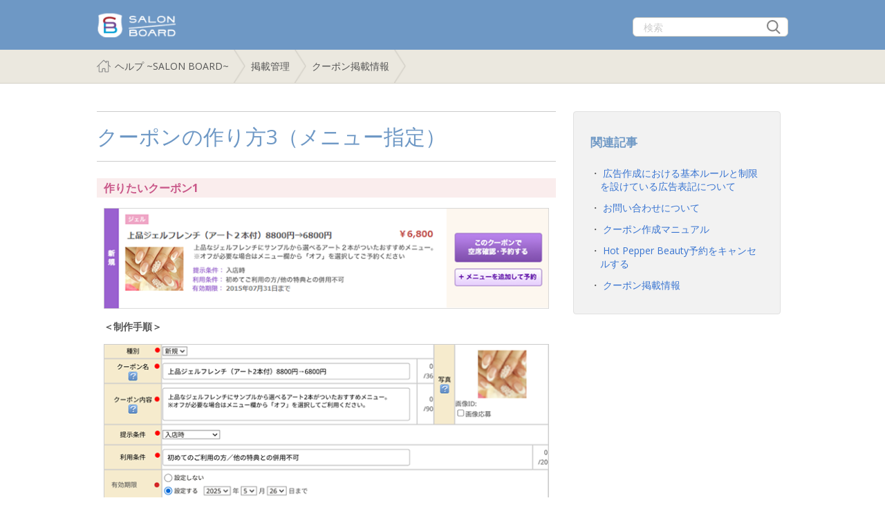

--- FILE ---
content_type: text/html; charset=utf-8
request_url: https://sbhd-kirei.salonboard.com/hc/ja/articles/360001824773-%E3%82%AF%E3%83%BC%E3%83%9D%E3%83%B3%E3%81%AE%E4%BD%9C%E3%82%8A%E6%96%B93-%E3%83%A1%E3%83%8B%E3%83%A5%E3%83%BC%E6%8C%87%E5%AE%9A
body_size: 8830
content:
<!DOCTYPE html>
<html dir="ltr" lang="ja">
<head>
  <meta charset="utf-8" />
  <!-- v26850 -->


  <title>クーポンの作り方3（メニュー指定） &ndash; ヘルプ ~SALON BOARD~</title>

  <meta name="csrf-param" content="authenticity_token">
<meta name="csrf-token" content="">

  <meta name="description" content="作りたいクーポン1   ＜制作手順＞    メニュー指定「あり」にチェック メニューカテゴリを選択 ※クーポンに含まれるメニューのカテゴリを選択してください クーポン適用後価格を入力してください※価格表示は、消費税を含む総額表示です 施術目安時間を選択してください..." /><meta property="og:image" content="https://sbhd-kirei.salonboard.com/hc/theming_assets/01JAEP4SSRCW3XGKXEEE1DZZJD" />
<meta property="og:type" content="website" />
<meta property="og:site_name" content="ヘルプ ~SALON BOARD~" />
<meta property="og:title" content="クーポンの作り方3（メニュー指定）" />
<meta property="og:description" content="作りたいクーポン1


＜制作手順＞



メニュー指定「あり」にチェック
メニューカテゴリを選択 ※クーポンに含まれるメニューのカテゴリを選択してください
クーポン適用後価格を入力してください※価格表示は、消費税を含む総額表示です
施術目安時間を選択してください
登録ボタンを押下してください



作りたいクーポン2


＜制作手順＞



メニュー指定「なし」にチェック
割引方法の「％オ..." />
<meta property="og:url" content="https://sbhd-kirei.salonboard.com/hc/ja/articles/360001824773" />
<link rel="canonical" href="https://sbhd-kirei.salonboard.com/hc/ja/articles/360001824773-%E3%82%AF%E3%83%BC%E3%83%9D%E3%83%B3%E3%81%AE%E4%BD%9C%E3%82%8A%E6%96%B93-%E3%83%A1%E3%83%8B%E3%83%A5%E3%83%BC%E6%8C%87%E5%AE%9A">
<link rel="alternate" hreflang="ja" href="https://sbhd-kirei.salonboard.com/hc/ja/articles/360001824773-%E3%82%AF%E3%83%BC%E3%83%9D%E3%83%B3%E3%81%AE%E4%BD%9C%E3%82%8A%E6%96%B93-%E3%83%A1%E3%83%8B%E3%83%A5%E3%83%BC%E6%8C%87%E5%AE%9A">
<link rel="alternate" hreflang="x-default" href="https://sbhd-kirei.salonboard.com/hc/ja/articles/360001824773-%E3%82%AF%E3%83%BC%E3%83%9D%E3%83%B3%E3%81%AE%E4%BD%9C%E3%82%8A%E6%96%B93-%E3%83%A1%E3%83%8B%E3%83%A5%E3%83%BC%E6%8C%87%E5%AE%9A">

  <link rel="stylesheet" href="//static.zdassets.com/hc/assets/application-f34d73e002337ab267a13449ad9d7955.css" media="all" id="stylesheet" />
    <!-- Entypo pictograms by Daniel Bruce — www.entypo.com -->
    <link rel="stylesheet" href="//static.zdassets.com/hc/assets/theming_v1_support-e05586b61178dcde2a13a3d323525a18.css" media="all" />
  <link rel="stylesheet" type="text/css" href="/hc/theming_assets/2196888/360000205953/style.css?digest=54269147356953">

  <link rel="icon" type="image/x-icon" href="/hc/theming_assets/01JAEP4T9V7A0HYEZRZJ66J80S">

    <script src="//static.zdassets.com/hc/assets/jquery-ed472032c65bb4295993684c673d706a.js"></script>
    

  <!-- add code here that should appear in the document head -->
<link href='https://fonts.googleapis.com/css?family=Open+Sans:400,700' rel='stylesheet' type='text/css'>
<meta name="viewport" content="width=320, initial-scale=1.0, minimum-scale=1, maximum-scale=1, user-scalable=yes">
<meta name="format-detection" content="telephone=no">
<meta http-equiv="X-UA-Compatible" content="IE=Edge,chrome=1">
<meta http-equiv="Cache-Control" content="no-cache">
<meta property="og:title" content="ヘルプ ~SALON BOARD~" />
<meta property="og:type" content="website /">
<meta property="og:url" content="https://sbhd-kirei.salonboard.com/hc/ja" />
<meta property="og:image" content="/hc/theming_assets/01JAEP49831X77QNV8JW41651K" />
<meta property="og:description" content="【ヘルプ】SALON BAORDの操作に関するよくある質問やマニュアルをまとめております。ご不明点がある方はこちらをチェックしてみてください。" />

<meta name="robots" content="noindex,nofollow">

<!-- Google Tag Manager -->
<script>(function(w,d,s,l,i){w[l]=w[l]||[];w[l].push({'gtm.start':
new Date().getTime(),event:'gtm.js'});var f=d.getElementsByTagName(s)[0],
j=d.createElement(s),dl=l!='dataLayer'?'&l='+l:'';j.async=true;j.src=
'https://www.googletagmanager.com/gtm.js?id='+i+dl;f.parentNode.insertBefore(j,f);
})(window,document,'script','dataLayer','GTM-ND78GW6');</script>
<!-- End Google Tag Manager -->

<!-- Manual select -->
<script type="text/javascript" src="/hc/theming_assets/01JAEP4R1465GNN77Q0ZW20DWQ"></script>
<!-- End Manual select -->

<!-- Amazon Connect Chat クライアント ライブラリ読み込み-->
<script src="https://d3ftxa7l1m79c7.cloudfront.net/bootloader.js" type="text/javascript"></script>

<!-- bellfaceリンク付与 -->
<script>
  document.addEventListener("DOMContentLoaded", function() {
  (function(d,id,key){var img = d.getElementById(id);var bellwin;img.style.cursor = 	'pointer';img.addEventListener('click', function(){var url = 'https://user.bell-face.com/connect/' + key;var name = 	'slideWindow';var options = 'screenX=,screenY=,width=1180,height=600,resizable=yes,scrollbars=1,toolbar=0,location=0,status=0';if (!bellwin || bellwin.closed) {bellwin = window.open(url, name, options);} else {bellwin.focus();}});})(document, "bfConnect", "3419f8c29a");
});
</script>

<script>
    // manifest.jsonより、チケットフィールドIDをグローバル定数に格納
    const TICKET_FIELD_ID_PRIVACY_POLICY     = 360003615993
    const TICKET_FIELD_ID_CUSTOMER_NAME     = 360005702093
    const TICKET_FIELD_ID_PHONE_NUMBER     = 360003733893
    const TICKET_FIELD_ID_SHOP_NAME     = 360003613053
    const TICKET_FIELD_ID_CLID     = 360003815454

    // manifest.jsonより、チケットフォームIDをグローバル定数に格納
    const FORM_ID_YOYAKUKANREN     = 20120228203417
    const FORM_ID_LOGIN_ACCOUNT     = 20129579995545

    // manifest.jsonより、記事セクションIDをグローバル定数に格納
    const SECTION_ID_RAITENSYORI     = 360000354374

    // manifest.jsonより記事IDをグローバル定数に格納
    const ARTICLE_ID_ABOUT_INQUIRY = 360039395113

    // manifest.jsonより、カテゴリIDをグローバル定数に格納
    const CATEGORY_ID_LOGIN          = 360000160434
    const CATEGORY_ID_SETTING          = 360000160474
    const CATEGORY_ID_FOR_BEGINNER          = 360001671333
    const CATEGORY_ID_RESERVE_MANAGE          = 360000152513
    const CATEGORY_ID_LIST_MANAGE          = 360000152533
    const CATEGORY_ID_CUSTOMER_MANAGE         = 360000160494
    const CATEGORY_ID_MESSAGE_MANAGE          = 360000152553
    const CATEGORY_ID_REGI_SALES_MANAGE          = 360000160534
    const CATEGORY_ID_TOTAL_ANALYSIS          = 360000152593
    const CATEGORY_ID_SALON_DIRECT          = 360000160514
    const CATEGORY_ID_TRANS_BILL_MANAGE          = 360000152573
    const CATEGORY_ID_ABOUT_WRITE_RULE         = 360000160574
    const CATEGORY_ID_ABOUT_INQUIRY         = 900000008406
    const CATEGORY_ID_SMART_PAY         = 32880512466201

    const ORIGIN_URL = "https://sbhd-kirei.salonboard.com/"
</script>
  <script type="text/javascript" src="/hc/theming_assets/2196888/360000205953/script.js?digest=54269147356953"></script>
</head>
<body class="">
  
  
  

  <header id="header" class="clearfix">
    <div class="header-inner">
      <section>
        <div class="sb_logo">
          <a title="ホーム" href="/hc/ja">
            <img src="/hc/theming_assets/01JAEP4SSRCW3XGKXEEE1DZZJD" alt="ロゴ">
          </a>
        </div>

        <div class="top-search-area">
            <form role="search" class="search" data-search="" action="/hc/ja/search" accept-charset="UTF-8" method="get"><input type="hidden" name="utf8" value="&#x2713;" autocomplete="off" /><input type="search" name="query" id="query" placeholder="検索" aria-label="検索" />
<input type="submit" name="commit" value="検索" /></form>
          </div>
   
    </section>
  </div>
</header>


  <main role="main">
    <nav class="sub-nav">
  <div class="sub-nav-inner clearfix">
    <section>
      <div class="backbtn-for-phone"><a href="javascript: history.back();">戻る</a></div>
      <ol class="breadcrumbs">
  
    <li title="ヘルプ ~SALON BOARD~">
      
        <a href="/hc/ja">ヘルプ ~SALON BOARD~</a>
      
    </li>
  
    <li title="掲載管理">
      
        <a href="/hc/ja/categories/360000152533-%E6%8E%B2%E8%BC%89%E7%AE%A1%E7%90%86">掲載管理</a>
      
    </li>
  
    <li title="クーポン掲載情報">
      
        <a href="/hc/ja/sections/360000354114-%E3%82%AF%E3%83%BC%E3%83%9D%E3%83%B3%E6%8E%B2%E8%BC%89%E6%83%85%E5%A0%B1">クーポン掲載情報</a>
      
    </li>
  
</ol>

      <form role="search" class="search" data-search="" action="/hc/ja/search" accept-charset="UTF-8" method="get"><input type="hidden" name="utf8" value="&#x2713;" autocomplete="off" /><input type="search" name="query" id="query" placeholder="検索" aria-label="検索" />
<input type="submit" name="commit" value="検索" /></form>
    </section>
  </div>  
</nav>


<div id="article-page" class="main-inner clearfix">
  
   
  <article class="main-contents">
  
    <header class="article-header">
      <h1 class="page-title">
        
        クーポンの作り方3（メニュー指定）
      </h1>
  <!--
      <div class="article-info">
        <div class="article-avatar">
          <img src="https://secure.gravatar.com/avatar/d974f74610f63dc99b3877595dedf033?default=https%3A%2F%2Fassets.zendesk.com%2Fhc%2Fassets%2Fdefault_avatar.png&amp;r=g" alt="Avatar"/>
        </div>
        <div class="article-meta">
          <strong class="article-author">
            
              ライトカフェ
            
          </strong>
          <div class="article-updated meta"><time datetime="2025-09-25T01:48:02Z" title="2025-09-25T01:48:02Z" data-datetime="calendar">2025年09月25日 01:48</time></div>
        </div>
        <div><a class="article-subscribe" title="サインインのダイアログを表示" rel="nofollow" role="button" data-auth-action="signin" aria-selected="false" href="/hc/ja/articles/360001824773-%E3%82%AF%E3%83%BC%E3%83%9D%E3%83%B3%E3%81%AE%E4%BD%9C%E3%82%8A%E6%96%B93-%E3%83%A1%E3%83%8B%E3%83%A5%E3%83%BC%E6%8C%87%E5%AE%9A/subscription.html">フォローする</a></div>
      </div>
  -->
    </header>
  
  <section class="article-body markdown">
      
      <div class="keisai">
<h5 id="h_01K4S7BRQSXCGNVC24QQGMQ18W">作りたいクーポン1</h5>
<div class="detailcontents">
<img src="/hc/article_attachments/360002038213" alt="makecoupon3_05.png">
<p class="fwbold fs14">＜制作手順＞</p>
<img src="/hc/article_attachments/50991964700697" alt="makecoupon3_01_3.png">
<div class="itemtop">
<ul class="numlist">
<li class="num1">メニュー指定「あり」にチェック</li>
<li class="num2">メニューカテゴリを選択 ※クーポンに含まれるメニューのカテゴリを選択してください</li>
<li class="num3">クーポン適用後価格を入力してください<br>※価格表示は、消費税を含む総額表示です</li>
<li class="num4">施術目安時間を選択してください</li>
<li class="num5 lastchild">登録ボタンを押下してください</li>
</ul>
</div>
</div>
<h5 id="h_01K4S7BRQSYJS1RQJN0G86VB7Q">作りたいクーポン2</h5>
<div class="detailcontents">
<img src="/hc/article_attachments/360002038894" alt="makecoupon05_2.png">
<p class="fwbold fs14">＜制作手順＞</p>
<img src="/hc/article_attachments/50991964706201" alt="makecoupon3_02_3.png">
<div class="itemtop">
<ul class="numlist">
<li class="num1">メニュー指定「なし」にチェック</li>
<li class="num2">割引方法の「％オフ」を選択し入力</li>
<li class="num3 lastchild">登録ボタンを押下してください</li>
</ul>
</div>
<dl class="chui mLR0">
<dt><em>注意</em></dt>
<dd>○％オフクーポンは、カスタマーが選んだメニュー全てに、割引率が適用されます。<br>除外メニューをなるべく設定しないようにしましょう。</dd>
</dl>
</div>
<h5 id="h_01K4S7BRQTQKZDQTW1D5EAJ3JM">作りたいクーポン3</h5>
<div class="detailcontents">
<img src="/hc/article_attachments/360002038193" alt="makecoupon07_2.png">
<p class="fwbold fs14">＜制作手順＞</p>
<img src="/hc/article_attachments/50991964712601" alt="makecoupon3_03_3.png">
<div class="itemtop">
<ul class="numlist">
<li class="num1">メニュー指定「なし」にチェック</li>
<li class="num2">割引方法の「円引き」を選択し入力</li>
<li class="num3 lastchild">登録ボタンを押下してください</li>
</ul>
</div>
<dl class="chui mLR0">
<dt><em>注意</em></dt>
<dd>○円引きは、カスタマーが選択したメニューの総額からの値引きとなります。除外メニューをなるべく設定しないようにしましょう。<br>また、「総額」からの値引きとわかる表現にしましょう。</dd>
</dl>
</div>
<h5 id="h_01K4S7BRQTF5PM6JG7D8SVZ5DM">作りたいクーポン4</h5>
<div class="detailcontents">
<img src="/hc/article_attachments/360002038874" alt="makecoupon09_2.png">
<p class="fwbold fs14">＜制作手順＞</p>
<img src="/hc/article_attachments/50991979830553" alt="makecoupon3_04_3.png">
<div class="itemtop">
<ul class="numlist">
<li class="num1">メニュー指定「なし」にチェック</li>
<li class="num2">割引方法の「その他」を選択</li>
<li class="num3 lastchild">登録ボタンを押下してください</li>
</ul>
</div>
</div>
<dl class="osusume">
<dt>
<img src="/hc/article_attachments/360002103274" alt="osusume.png">施術時間を持たないプレゼントの場合は、4の手順で</dt>
<dd>（例）ホームケアプレゼント、ヘアアクセサリープレゼントなど</dd>
</dl>
<dl class="osusume">
<dt>
<img src="/hc/article_attachments/360002103274" alt="osusume.png">施術時間を持つプレゼントの場合は、1の手順へ</dt>
<dd>（例）ヘッドスパ30分サービス</dd>
</dl>
<dl class="chui mLR10">
<dt><em>注意</em></dt>
<dd>クーポンを作成する際は、記載ルールがあります。必ずクーポン作成における詳細ルールを確認して下さい。&gt;&gt;&nbsp;<a href="/hc/ja/articles/360015177993">詳しくはこちらへ</a>
</dd>
</dl>
</div>
           
     
      <!--<p class="btn_inquiry"><a href="/hc/ja/requests/new">お問い合わせフォーム</a></p>-->
    </section>
  


    <section class="article-attachments">      
      <ul class="attachments">
        
      </ul>
    </section>
  
    <footer class="article-footer">
      
        <div class="article-votes">
          <span class="article-votes-question">この記事は役に立ちましたか？</span>
          <div class="article-votes-controls" role='radiogroup'>
            <a class="button article-vote article-vote-up" data-auth-action="signin" aria-selected="false" role="radio" rel="nofollow" title="はい" href="/hc/ja/signin?return_to=https%3A%2F%2Fsbhd-kirei.salonboard.com%2Fhc%2Fja%2Farticles%2F360001824773-%25E3%2582%25AF%25E3%2583%25BC%25E3%2583%259D%25E3%2583%25B3%25E3%2581%25AE%25E4%25BD%259C%25E3%2582%258A%25E6%2596%25B93-%25E3%2583%25A1%25E3%2583%258B%25E3%2583%25A5%25E3%2583%25BC%25E6%258C%2587%25E5%25AE%259A"></a>
            <a class="button article-vote article-vote-down" data-auth-action="signin" aria-selected="false" role="radio" rel="nofollow" title="いいえ" href="/hc/ja/signin?return_to=https%3A%2F%2Fsbhd-kirei.salonboard.com%2Fhc%2Fja%2Farticles%2F360001824773-%25E3%2582%25AF%25E3%2583%25BC%25E3%2583%259D%25E3%2583%25B3%25E3%2581%25AE%25E4%25BD%259C%25E3%2582%258A%25E6%2596%25B93-%25E3%2583%25A1%25E3%2583%258B%25E3%2583%25A5%25E3%2583%25BC%25E6%258C%2587%25E5%25AE%259A"></a>
          </div>
          <small class="article-votes-count">
            <span class="article-vote-label">0人中0人がこの記事が役に立ったと言っています</span>
          </small>
        </div>
      
    </footer>
  
    <div class="article-more-questions">
      他にご質問がございましたら、<a href="/hc/ja/requests/new">リクエストを送信</a>してください
    </div>

		<!--
    <section class="article-comments">
      <h3>0 コメント</h3>
      
  
      
  
      <div>記事コメントは受け付けていません。</div>
  
      
    </section>
     -->
  
  </article>
  
  <aside class="side-contents">
    
  <section class="related-articles">
    
      <h3 class="related-articles-title">関連記事</h3>
    
    <ul>
      
        <li>
          <a href="/hc/ja/related/click?data=[base64]%3D%3D--ba89d740d6eec21e3994e8adab4fdd98f3c3e52c" rel="nofollow">広告作成における基本ルールと制限を設けている広告表記について</a>
        </li>
      
        <li>
          <a href="/hc/ja/related/click?data=[base64]%3D--b074b05a8e75ef2d4caefc177b965e61632635b2" rel="nofollow">お問い合わせについて</a>
        </li>
      
        <li>
          <a href="/hc/ja/related/click?data=[base64]" rel="nofollow">クーポン作成マニュアル</a>
        </li>
      
        <li>
          <a href="/hc/ja/related/click?data=[base64]%3D--e83cbb847d9b0a7758ca75633e39dc210d36d913" rel="nofollow">Hot Pepper Beauty予約をキャンセルする</a>
        </li>
      
        <li>
          <a href="/hc/ja/related/click?data=BAh7CjobZGVzdGluYXRpb25fYXJ0aWNsZV9pZGwrCHL%[base64]%3D--22cf355916a425598b86429a185ba6a8616e3018" rel="nofollow">クーポン掲載情報</a>
        </li>
      
    </ul>
  </section>


    <div data-recent-articles></div>
  </aside>
</div>
  </main>

  <footer id="footer">
  <div class="footer-inner clearfix">

    <section>
      <div class="inquiry">
        <p class="btn_inquiry">お問い合わせは<a href="https://sbhd-kirei.salonboard.com/hc/ja/articles/360039395113">こちら</a></p>
      </div>
      <div class="copyright">
        <a class="logo mT10" href="https://www.recruit.co.jp/" target="_blank"><img width="94" height="28" src="/hc/theming_assets/01K3SR6ETHRX1P6GNNYBEX837J" alt="リクルート"><span>(C) Recruit Co.,Ltd.</span></a>
      </div>
    </section>
    
  </div>
</footer>

<div id="pagetop">
    <a href="#header" class="btnPagetop">↑Pagetop</a>
</div>



  <!-- / -->

  
  <script src="//static.zdassets.com/hc/assets/ja.dab7145c93f6aa6cbfac.js"></script>
  <script src="https://sbhd.zendesk.com/auth/v2/host/without_iframe.js" data-brand-id="360000205953" data-return-to="https://sbhd-kirei.salonboard.com/hc/ja/articles/360001824773-%E3%82%AF%E3%83%BC%E3%83%9D%E3%83%B3%E3%81%AE%E4%BD%9C%E3%82%8A%E6%96%B93-%E3%83%A1%E3%83%8B%E3%83%A5%E3%83%BC%E6%8C%87%E5%AE%9A" data-theme="hc" data-locale="ja" data-auth-origin="360000205953,true,true"></script>

  <script type="text/javascript">
  /*

    Greetings sourcecode lurker!

    This is for internal Zendesk and legacy usage,
    we don't support or guarantee any of these values
    so please don't build stuff on top of them.

  */

  HelpCenter = {};
  HelpCenter.account = {"subdomain":"sbhd","environment":"production","name":"Liszt"};
  HelpCenter.user = {"identifier":"da39a3ee5e6b4b0d3255bfef95601890afd80709","email":null,"name":"","role":"anonymous","avatar_url":"https://assets.zendesk.com/hc/assets/default_avatar.png","is_admin":false,"organizations":[],"groups":[]};
  HelpCenter.internal = {"asset_url":"//static.zdassets.com/hc/assets/","web_widget_asset_composer_url":"https://static.zdassets.com/ekr/snippet.js","current_session":{"locale":"ja","csrf_token":null,"shared_csrf_token":null},"usage_tracking":{"event":"article_viewed","data":"BAh7CDoLbG9jYWxlSSIHamEGOgZFVDoPYXJ0aWNsZV9pZGwrCAXox9FTADoKX21ldGF7DDoPYWNjb3VudF9pZGkDmIUhOhNoZWxwX2NlbnRlcl9pZGwrCD28rNFTADoNYnJhbmRfaWRsKwiBNK/RUwA6DHVzZXJfaWQwOhN1c2VyX3JvbGVfbmFtZUkiDkFOT05ZTU9VUwY7BlQ7AEkiB2phBjsGVDoaYW5vbnltb3VzX3RyYWNraW5nX2lkMA==--b9c2d5725520de560584f9ba7e104eb536d1d495","url":"https://sbhd-kirei.salonboard.com/hc/activity"},"current_record_id":"360001824773","current_record_url":"/hc/ja/articles/360001824773-%E3%82%AF%E3%83%BC%E3%83%9D%E3%83%B3%E3%81%AE%E4%BD%9C%E3%82%8A%E6%96%B93-%E3%83%A1%E3%83%8B%E3%83%A5%E3%83%BC%E6%8C%87%E5%AE%9A","current_record_title":"クーポンの作り方3（メニュー指定）","current_text_direction":"ltr","current_brand_id":360000205953,"current_brand_name":"キレイサロン","current_brand_url":"https://sbhd-kirei.zendesk.com","current_brand_active":true,"current_path":"/hc/ja/articles/360001824773-%E3%82%AF%E3%83%BC%E3%83%9D%E3%83%B3%E3%81%AE%E4%BD%9C%E3%82%8A%E6%96%B93-%E3%83%A1%E3%83%8B%E3%83%A5%E3%83%BC%E6%8C%87%E5%AE%9A","show_autocomplete_breadcrumbs":true,"user_info_changing_enabled":false,"has_user_profiles_enabled":false,"has_end_user_attachments":true,"user_aliases_enabled":false,"has_anonymous_kb_voting":false,"has_multi_language_help_center":true,"show_at_mentions":false,"embeddables_config":{"embeddables_web_widget":false,"embeddables_help_center_auth_enabled":false,"embeddables_connect_ipms":false},"answer_bot_subdomain":"static","gather_plan_state":"subscribed","has_article_verification":true,"has_gather":true,"has_ckeditor":false,"has_community_enabled":false,"has_community_badges":true,"has_community_post_content_tagging":false,"has_gather_content_tags":true,"has_guide_content_tags":true,"has_user_segments":true,"has_answer_bot_web_form_enabled":false,"has_garden_modals":false,"theming_cookie_key":"hc-da39a3ee5e6b4b0d3255bfef95601890afd80709-2-preview","is_preview":false,"has_search_settings_in_plan":true,"theming_api_version":1,"theming_settings":{"color_1":"#F0F0F0","color_2":"#FFFFFF","color_3":"#333333","color_4":"#555555","color_5":"#1A74B0","font_1":"Arial, 'Helvetica Neue', Helvetica, sans-serif","font_2":"Arial, 'Helvetica Neue', Helvetica, sans-serif","ticket_field_id_privacy_policy":"360003615993","ticket_field_id_customer_name":"360005702093","ticket_field_id_phone_number":"360003733893","ticket_field_id_shop_name":"360003613053","ticket_field_id_clid":"360003815454","ticket_field_id_reserve_number":"20120226736281","ticket_field_id_print_product":"20305092914969","ticket_field_id_pcos":"20305182808729","ticket_field_id_area":"360003615393","form_id_yoyakukanren":"20120228203417","form_id_login_account":"20129579995545","section_id_raitensyori":"360000354374","section_id_bunsekikinou":"360003869934","origin":"https://sbhd-kirei.salonboard.com/","chat_cloud_front_url":"https://d3ftxa7l1m79c7.cloudfront.net/bootloader.js","article_id_client_chart_guide":"49313995361689","article_id_about_inquiry":"360039395113","article_id_salonboard_airregi":"6501108308249","article_id_salonboard_mail":"360001740754","article_id_forgot_point":"360001738073","article_id_cancel_notice":"360001743814","article_id_raitensyori":"360001836674","article_id_mac_mpop":"900002933366","article_id_mac_tsp650":"900002948966","article_id_mac_sms210i":"900002866443","article_id_mac_mcprint3":"900002921626","article_id_mac_mcprint2":"900002835263","article_id_ipad_mpop":"900002851263","article_id_ipad_tsp650":"900002870683","article_id_ipad_sms210i":"900002866283","article_id_ipad_mcprint3":"900002921426","article_id_ipad_mcprint2":"900002722403","article_id_win11_ch_mpop":"16772501206681","article_id_win11_ch_tsp650":"16771973353113","article_id_win11_ch_sms210i":"16772111299353","article_id_win11_ch_mcprint3":"16772237182361","article_id_win11_ch_mcprint2":"16772409733273","article_id_win11_e_mpop":"16773458804249","article_id_win11_e_tsp650":"16772637282969","article_id_win11_e_sms210i":"16773315672089","article_id_win11_e_mcprint3":"16773384172825","article_id_win11_e_mcprint2":"16773359116441","article_id_tenpobunseki":"360021473333","article_id_ripi_tobunseki":"360021281954","article_id_raitensaikuru":"360021473473","article_id_yuryokokyaku":"360021473493","category_id_login":"360000160434","category_id_setting":"360000160474","category_id_for_beginner":"360001671333","category_id_reserve_manage":"360000152513","category_id_list_manage":"360000152533","category_id_customer_manage":"360000160494","category_id_message_manage":"360000152553","category_id_regi_sales_manage":"360000160534","category_id_total_analysis":"360000152593","category_id_salon_direct":"360000160514","category_id_trans_bill_manage":"360000152573","category_id_about_write_rule":"360000160574","category_id_about_inquiry":"900000008406","category_id_faq":"360000160594","category_id_best_practice":"360001653834","category_id_smart_pay":"32880512466201","logo":"/hc/theming_assets/01JAEP4SSRCW3XGKXEEE1DZZJD","favicon":"/hc/theming_assets/01JAEP4T9V7A0HYEZRZJ66J80S"},"has_pci_credit_card_custom_field":true,"help_center_restricted":false,"is_assuming_someone_else":false,"flash_messages":[],"user_photo_editing_enabled":true,"user_preferred_locale":"ja","base_locale":"ja","login_url":"/hc/ja/signin?return_to=https%3A%2F%2Fsbhd-kirei.salonboard.com%2Fhc%2Fja%2Farticles%2F360001824773-%25E3%2582%25AF%25E3%2583%25BC%25E3%2583%259D%25E3%2583%25B3%25E3%2581%25AE%25E4%25BD%259C%25E3%2582%258A%25E6%2596%25B93-%25E3%2583%25A1%25E3%2583%258B%25E3%2583%25A5%25E3%2583%25BC%25E6%258C%2587%25E5%25AE%259A","has_alternate_templates":true,"has_custom_statuses_enabled":true,"has_hc_generative_answers_setting_enabled":true,"has_generative_search_with_zgpt_enabled":false,"has_suggested_initial_questions_enabled":false,"has_guide_service_catalog":true,"has_service_catalog_search_poc":false,"has_service_catalog_itam":false,"has_csat_reverse_2_scale_in_mobile":false,"has_knowledge_navigation":false,"has_unified_navigation":false,"has_unified_navigation_eap_access":false,"has_csat_bet365_branding":false,"version":"v26850","dev_mode":false};
</script>

  
  <script src="//static.zdassets.com/hc/assets/moment-3b62525bdab669b7b17d1a9d8b5d46b4.js"></script>
  <script src="//static.zdassets.com/hc/assets/hc_enduser-be182e02d9d03985cf4f06a89a977e3d.js"></script>
  
  
</body>
</html>

--- FILE ---
content_type: text/css; charset=utf-8
request_url: https://sbhd-kirei.salonboard.com/hc/theming_assets/2196888/360000205953/style.css?digest=54269147356953
body_size: 42924
content:
@charset "UTF-8";

/*==========================================*/
/* reset */
/*==========================================*/

* {
  margin: 0px;
  padding: 0px;
  -webkit-box-sizing: border-box;
  -moz-box-sizing: border-box;
}

html {
  overflow-y: scroll;
  -webkit-text-size-adjust: 100%;
  -ms-text-size-adjust: 100%;
}

body {
  font-weight: normal;
  font-style: normal;
  width: 100%;
}

form, fieldset, h1, h2, h3, h4, h5, h6, div, p, address, blockquote, pre, hr, caption, th, td, li, dt, dd, article, aside, canvas, details, figcaption, figure, footer, header, hgroup, menu, nav, section, summary {
  font-weight: normal;
  font-size: 100%;
}

article, aside, canvas, details, figcaption, figure, footer, header, hgroup, menu, nav, section, summary {
  display: block;
}

video, audio, canvas {
  display: inline-block;
  *display: inline;
  *zoom: 1;
}

[hidden] {
  display: none;
}

table {
  border-collapse: collapse;
  border-spacing: 0;
}

caption {
  padding: 0;
  text-align: left;
}

th, td {
  text-align: left;
  vertical-align: baseline;
  padding: 0;
}

h1, h2, h3, h4, h5, h6 {
  line-height: 1;
  *line-height: 1.2;
}

hr {
  display: none;
}

ul, ol {
  list-style-type: none;
}

img {
  border: none;
  vertical-align: top;
}

em {
  font-style: normal;
}

iframe {
  border: none;
  margin: 0px;
  padding: 0px;
  display: block;
}

form label {
  cursor: pointer;
}

*, *:before, *:after {
  -moz-box-sizing: border-box;
  -webkit-box-sizing: border-box;
  box-sizing: border-box;
}

::-webkit-input-placeholder {
  color: #CCC;
}

:-ms-input-placeholder {
  color: #CCC;
}

::-moz-placeholder {
  color: #CCC;
}

input[type=search] {

  -webkit-box-sizing: border-box;
  -moz-box-sizing: border-box;
  box-sizing: border-box;
  -webkit-border-radius : 0;
  -webkit-appearance : none;
}

/*==========================================*/
/* html / body */
/*==========================================*/
html {
  min-height: 100%;
  position: relative;
  background-color: #fff;
  /*
  基準フォントサイズを10pxにして、コンテンツ内では10px = 1.0rem として指定
  例）16px = 1.6rem
  */
  font-size: 62.5%;

}

body {
  color: #555555;
  font-family: 'Open Sans', "ヒラギノ角ゴ Pro W3", "Hiragino Kaku Gothic Pro", "メイリオ", "Meiryo", "MS Pゴシック", "MSPGothic", sans-serif;
  font-size: 62.5%;
  line-height: 1.4;

}


/*==========================================*/
/* link */
/*==========================================*/

a:link, a:visited {
  color: #3874d1;
  text-decoration: none;
  -webkit-transition: 50ms linear;
  -ms-transition: 50ms linear;
  transition: 50ms linear;
  opacity: 1;
}

a:hover, a:active {
  color: #3874d1;
  text-decoration: none;
  opacity: .6;
}

#header .sb_logo a:hover{
  opacity: 1.0;
}

.exLink:after {
  content:"";
  display:inline-block;
  background:url("/hc/theming_assets/01JAEP45B1AWPGDNW9E68H70AR") no-repeat;
  vertical-align: middle;
  background-size: 10px 10px;
  margin-left:3px;
  width:12px;
  height:12px;
}

.exLink_white:after {
  content:"";
  display:inline-block;
  background:url("/hc/theming_assets/01JAEP4S0F1062MNMZYN7T01TH") no-repeat;
  vertical-align: middle;
  background-size: 10px 10px;
  margin-left:3px;
  width:12px;
  height:12px;
}


/*==========================================*/
/* input, textarea */
/*==========================================*/

input, textarea, .btn, .nesty-input {
  width: 100%;
  padding-left: 15px;
  background-color: #fff;
  border: #D3D0C6 solid 1px;
  border-radius: 6px;
/*  -webkit-appearance: none; */
  font-family: 'Open Sans', "ヒラギノ角ゴ Pro W3", "Hiragino Kaku Gothic Pro", "メイリオ", "Meiryo", "MS Pゴシック", "MSPGothic", sans-serif;
  line-height: 1.2;
}
input::-ms-clear { display:none; }

textarea {
  line-height: 1.6;
}



/*==========================================*/
/* Helper */
/*==========================================*/

/*============== clearfix ==============*/
.clearfix:before, .clearfix:after {
  content: " ";
  display: table;
}

.clearfix:after {
  clear: both;
}


/*==========================================*/
/* Layout */
/*==========================================*/

/*============== Frame ==============*/

main {
  min-height: calc(100vh - 200px);
  width: 100%;
  font-size: 1.6rem;
  padding-bottom: 24px;

}

.header-inner,
.footer-inner,
.sub-nav-inner,
.page-header,
.main-contents {
  margin: 0 auto;
  padding: 0 12px;
  max-width: 1160px;
}

.main-contents > .section {
  margin-top: 40px;
}

#header .header-inner > section,
#footer .footer-inner > section,
.sub-nav-inner > section {
  display: table;
  width: 100%;
}

.main-inner {
  width: 100%;
}


/*============== Header ==============*/

#header {
  background: #6E98C5;
  width:100%;
}

#header .sb_logo {
	display:inline-block;
  float:left;
  margin:18px 0;
 width:30%;
}


.sb_logo img {
 max-width:122px;

}

.sb_logo a:hover{
  opacity: 100%;
}

#header .top-search-area {
  display:inline-block;
  float:right;
  width:60%;
  margin:-8px 0 0 10px;
}

#header  .top-search-area .search input[type="search"] {
  width: 90%;
  height: 28px;
  border-radius: 6px;
  margin : 30px 0 0 15px;
  font-size:1.4rem;
  }

.top-search-area form {
  position: relative;
}

.top-search-area input[type="serach"] {
  position: absolute;
}

.top-search-area input[type="submit"] {
  position: absolute;
  right: -18px;
  top: 25px;
  width: 80px;
  height: 0;
  background: url("/hc/theming_assets/01K3SR6CTPHE2ZVEFGDXTE98RK") no-repeat 50% 50%/ 20px 20px;
  z-index: 1;
  padding: 2.4em 0 0 0;
  border: none;
  text-indent: 100%;
  font-size: 1.6rem;
}


.searchbox-suggestions {
  background-color: #fff;
  border: 1px solid #EEE;
  border-radius: 4px;
  padding: 10px 20px;
}

.searchbox-suggestions li {
  padding: 5px 0;
}

[data-loading="true"] input,
[data-loading="true"] textarea {
  background: transparent url("/hc/theming_assets/01JAEP4F55MSHH1W69EBJEDT7M") 99% 50% no-repeat;
  background-size: 16px 16px;
}

#header .inquiry{
  display:none;
}


/*==============  Footer ==============*/

/*--- inquiry ---*/

#footer {
  width: 100%;
  margin: 0;
  padding: 0 0 14px 0;
  background-color: #727b7f;
  color: #fff;
}


#footer .inquiry {

font-size:1.3rem;
  line-height:1.8rem;
  margin:15px 0;

}




#footer .inquiry .txt  {
  font-weight:bold;
}




#footer .btn_inquiry a {
  color:#FFFFFF;
  text-decoration:underline;
}



/*--- copyright ---*/

#footer .copyright {
  font-size: 1.0rem;
  margin-top:5px;
}

#footer .copyright a {
  display: block;
  color: #fff;
}

#footer .copyright img {
  vertical-align: bottom;
}

#footer .copyright em {
  margin: 0 0 0 10px;
}

#footer .copyright .corporate-group {
  margin: 10px 0 0 0;
  text-decoration: underline;
}

/*--- pagetop ---*/

#pagetop {
  position: fixed;
  bottom: 35px;
  right: 20px;
  opacity: 0;
  z-index: 1;
  overflow: hidden;
 -webkit-transition: 200ms ease-out;
  -ms-transition: 200ms ease-out;
  transition: 200ms ease-out;
}

#pagetop.show {
  opacity: 1;
}

#pagetop .btnPagetop {
  display: block;
  width: 50px;
  height: 50px;
  opacity: 1;
  padding: 50px 0 0 0;
  background-color: #6E98C5;
  border-radius: 100%;
  font-size: 0;
  line-height: 1;
}

#pagetop .btnPagetop:after {
  content: "";
  display: block;
  width: 14px;
  height: 14px;
  border-top: #fff solid 2px;
  border-right: #fff solid 2px;
  -webkit-transform: rotate(-45deg);
  -ms-transform: rotate(-45deg);
  transform: rotate(-45deg);
  margin: -29px 0 0 18px;
}


/*==========================================*/
/* Common styles */
/*==========================================*/

.pcView {
  display: none;
}

.spView {
  display: block;
}

/*============== Buttons ==============*/

button, [role=button], [type=button], [type=submit] {
  border-radius: 4px;
  border: 1px solid #DDD;
  color: #1A74B0;
  cursor: pointer;
  display: inline-block;
  padding: 5px 10px;
  position: relative;
  vertical-align: middle;
  white-space: nowrap;
}

a[role=button]:hover {
  text-decoration: none;
}

input[type=submit]:hover {
  opacity: .6;
}

input[type=submit][disabled] {
  -ms-filter: "progid:DXImageTransform.Microsoft.Alpha(Opacity=40)";
  /* IE 8 */
  opacity: 0.4;
}

button img, [role=button] img {
  border-radius: 4px;
  margin: 0 5px 0 0;
  height: 20px;
  position: relative;
  top: -1px;
  vertical-align: middle;
}
[dir=rtl] button img, [dir=rtl] [role=button] img {
  margin: 0 0 0 5px;
}

/*============== Sub-nav ==============*/

.sub-nav {
  width: 100%;
  background-color: #EBE8DF;
  border-bottom: #D3D0C6 solid 1px;
}

/*============== Breadcrumbs ==============*/

.sub-nav-inner .breadcrumbs {
 display: none;
  white-space: nowrap;
  vertical-align: middle;
  font-size: 0;
}

.sub-nav-inner .breadcrumbs li {
  color: #555;
  display: inline-block;
  font-size: 1.4rem;
  font-weight: bold;
}

.sub-nav-inner .breadcrumbs li:first-child {
  padding-left: 26px;
  background-image: url("/hc/theming_assets/01K3SR6A79B7A3VKP4A7P68AC8");
  background-repeat: no-repeat;
  background-position:  0 50%;
  background-size: 20px 20px;
}

.sub-nav-inner .breadcrumbs li{
  margin-right: 8px;
  display: inline-block;
}

.sub-nav-inner .breadcrumbs li a {
  display: block;
  padding: 16px 24px 16px 0;
  background-image: url("/hc/theming_assets/01JAEP4720V1WZAV7NRAXX97X6");
  background-repeat: no-repeat;
  background-position: right top;
  background-size: contain;
  line-height: 1;
  line-height: 1.2;
  font-weight: normal;
  color: #555555;
}

.sub-nav-inner .breadcrumbs li a:hover {
  text-decoration: none;
}

.sub-nav-inner .backbtn-for-phone {
  display: table-cell;
  white-space: nowrap;
  vertical-align: middle;
}

.sub-nav-inner .backbtn-for-phone a {
  display: block;
  padding: 16px 24px 16px 0;
  line-height: 1;
  *line-height: 1.2;
  font-size: 1.4rem;
  font-weight: normal;
  color: #555555;
}

.sub-nav-inner .backbtn-for-phone a:before {
  content: "";
  display: inline-block;
  width: 12px;
  height: 12px;
  margin: 0 4px 0 0;
  border-left: #555555 solid 2px;
  border-top: #555555 solid 2px;
  -webkit-transform: rotate(-45deg);
  -ms-transform: rotate(-45deg);
  transform: rotate(-45deg);
}

/*============== Search ==============*/

.sub-nav-inner .search {
  display: table-cell;
  position: relative;
  vertical-align: middle;
  text-align: right;
}

.sub-nav-inner .search input[type="search"] {
  display : none;
  background-color: #fff;
  border: #D3D0C6 solid 1px;
  border-radius: 6px;
  padding: 0 0 0 .7em;
  height: 2.4em;
  line-height: 2.4rem;
}

.sub-nav-inner .search input[type="submit"] {
  display : none;
  position: absolute;
  top: 6px;
  right: 0;
  background: url("/hc/theming_assets/01K3SR6CTPHE2ZVEFGDXTE98RK") no-repeat 50% 50%/ 18px 18px;
  z-index: 1;
  width: 48px;
  height: 0;
  /* margin-top: -1.2em; */
  padding: 32px 0 0 0;
  border: transparent solid 1px;
  text-indent: 100%;
}

.sub-nav-inner .search input[type="submit"]:hover {
  opacity: .6;
}

/*============== Pagination ==============*/

.pagination {
  margin: 24px 0;
  text-align: center;
}

.pagination * {
  display: inline-block;
}

.pagination li {
  border-top: 1px solid #ccc;
  border-bottom: 1px solid #ccc;
  border-left: 1px solid #ccc;
  float: left;
  margin-left: -1px;
}

.pagination a, .pagination em {
  color: inherit;
  font-size: 1.6rem;
  padding: 8px 16px;
}

.pagination-current {
  background-color: #f9f9f9;
  color: #BEBEBE;
}

.pagination-current span {
    font-size: 1.6rem;
    padding: 8px 16px;
}

.pagination-first {
  border-radius: 6px 0 0 6px;
}

.pagination-last {
  border-right: 1px solid #ccc;
  border-radius: 0 6px 6px 0;
}

/*============== Article list ==============*/

.recent-articles ul,
.related-articles ul,
.article-list,
.search-results-list {
  border-top: #dddddd solid 1px;
}

.section-title-info{
  font-size: 1.2rem;
  font-weight: normal;
  background-color: #f2f2f2;
  float:left;
  height: 45px;
  padding: 15px;
  margin-left: 16px;
}

.article-list-info{
  font-size: 1.2rem;
  font-weight: normal;
  background-color: #f2f2f2;
  float:left;
  height: 45px;
  padding: 14px;
}


.show-more-info{
   background-color: #f2f2f2;
   color: #8e95b3;
   font-size: 1.2rem;
   height: 45px;
   padding: 14px 0 14px 10px;
     float:right;
}

.recent-articles li,
.related-articles li,
.article-list li,
.search-results-list li {
  border-bottom: #dddddd solid 1px;
}

.recent-articles li a,
.related-articles li a,
.article-list li a,
.search-results-list li a {
  position: relative;
  display: block;
  padding: 16px 32px 16px 0;
}

.recent-articles li a:after,
.related-articles li a:after,
.article-list li a:after,
.search-results-list li a:after {
  content: "";
  position: absolute;
  top: 0;
  bottom: 0;
  right: 8px;
  display: block;
  width: 8px;
  height: 8px;
  margin: auto;
  border-top: #b5b5b5 solid 2px;
  border-right: #b5b5b5 solid 2px;
  -webkit-transform: rotate(45deg);
  -ms-transform: rotate(45deg);
  transform: rotate(45deg);
}

.recent-articles .see-all-articles,
.related-articles .see-all-articles,
.article-list .see-all-articles,
.search-results-list .see-all-articles {
 /*margin-top: 8px;*/
  margin: 8px auto 0 auto;
  width:70%;
  text-align:center;
/*display: inline-block;*/
  display:block;
  padding: 12px 16px;
  background-color: #f0f0f0;
  border: #b5b5b5 solid 1px;
  border-bottom-width: 2px;
  border-radius: 6px;
  color: #555;
}

.list-empty {
  display: inline-block;
  margin-top: 16px;
  color: #888;
  font-style: normal;
}

.errorText {
  /* ajaxでfail時に出る文言 */
  padding: 16px 0;
  color: #888888;
}

/*============== title ==============*/

h1, h2, h3, h4, h5, h6 {
  line-height: 1.2;
  color:#6E98C5;
  font-weight: bold;
}

h3, h4, h5, h6 {
  line-height: 1.4;
}

/*============== Page title ==============*/

h1.page-title {
  display: block;
  margin: 40px 0 0 0;
  font-size:2.0rem;
  line-height:1.3;
  font-weight: normal;
  text-align: left;
}

/*============== Section title ==============*/

h2.section-title {
  display: block;
  font-size: 1.6rem;
  color: #888888;
}
h2.section-title a {
  color:#6E98C5;

}

/*============== Aside title ==============*/

aside h3 {
  /* helperが吐き出すソースなのでclass名付与できず */
  font-size: 1.9rem;
  font-weight: bold;
}
aside h3 a {
  color: #507591;
}

/*============== Notice ==============*/

.notice {
  margin-top: 16px;
  padding: 8px 16px 12px;
  border: #e0e0e0 solid 1px;
  background-color: #f2f2f2;
  border-radius: 6px;
}

.notice li {
  margin-top: 8px;
  padding-left: 1em;
  text-indent: -1em;
  list-style-type: disc;
  list-style-position: inside;
  line-height: 1.4;
}


/*==========================================*/
/* Pages */
/*==========================================*/

/*============== Home page ==============*/

/*.home-main-visual h1 {
  margin-top:15px;
  font-size: 2.0rem;
  font-weight: normal;
  color: #649bc5;
  text-align:center;
}*/

#home-page .main-menu,
#home-page .pickup-faq,
#home-page .side-contents {
 margin: 24px auto 0;
 padding: 0 10px;
 max-width: 1024px;
}

#home-page .pickup-faq-title {
  font-size:1.4rem;
  color:#888888;
  display:inline-block;
  float:left;
  vertical-align:bottom;
}

#home-page p{
  float:right;
  font-size:1.3rem;
  padding:10px;
}

#home-page-pickup-faq-list li{
  font-size:1.3rem;
  line-height:1.5;
}

#home-page .main-visual{
  text-align: center;
  margin-top:25px;
}

#home-page .main-visual h1{
	font-size:2.2rem;
  font-weight:normal;
}


#home-page .main-menu ul {
  margin-left: -8px;
  font-size: 0;
}

#home-page .main-menu li {
 display: inline-block;
 width: 50%;
 margin: 0 0 8px 0;
 border: transparent solid 0px;
 border-left-width: 8px;
 vertical-align: top;
 line-height: 1.2;
}

#home-page .main-menu li a {
  position: relative;
  display: block;
  min-height: 90px;
  height: 100px;
  padding: 10px;
  background-color: #fff;
  background-repeat: no-repeat;
  background-position: 50% 75%;
  background-size: 46px 46px;
  border: #ccc solid 1px;
  border-bottom-width: 2px;
  border-radius: 8px;
  font-size: 1.4rem;
  text-align: center;
  font-weight: normal;
  color: #649bc5;
}

#home-page .main-menu li a:active {
  top: 1px;
  border-bottom-width: 1px;
}

/* navi_icon */
#home-page .main-menu li.cat360001671333 a { background-image: url("/hc/theming_assets/01JAEP4QA226X4VVE7Z8A1KQ3T");}/* はじめに */
#home-page .main-menu li.cat360000160434 a { background-image: url("/hc/theming_assets/01JAEP4HFR5XFJWJEDNEQJT4Q8");}/* ログイン */
#home-page .main-menu li.cat360000160474 a { background-image: url("/hc/theming_assets/01JAEP4HJTVDD15NHHVJ9PWYF2");}/* 設定 */
#home-page .main-menu li.cat360000152513 a { background-image: url("/hc/theming_assets/01JAEP4M11X6WM08B2FX19BVKB");}	/* 予約管理 */
#home-page .main-menu li.cat360000160494 a { background-image: url("/hc/theming_assets/01JAEP4K4SRQFFM1KW7TGKQFDY"); }/* お客様管理 */
#home-page .main-menu li.cat360000152553 a { background-image: url("/hc/theming_assets/01JAEP4H1A6H0PPP4DXV8VPKH1");}/* メッセージ管理*/
#home-page .main-menu li.cat360000152533 a { background-image: url("/hc/theming_assets/01JAEP4HZBBHJPTGVEBH16T76Z");}/* 掲載管理 */
#home-page .main-menu li.cat360000152573 a { background-image: url("/hc/theming_assets/01JAEP4REMVVD4AEBVPN72QTTJ");}/* 振込・請求管理 */
#home-page .main-menu li.cat360000160514 a { background-image: url("/hc/theming_assets/01JAEP4HWDBZ9S7MAJX6GHZ181");}/* サロンダイレクト */
#home-page .main-menu li.cat360000160534 a { background-image: url("/hc/theming_assets/01JAEP46N00G5XWQHT9RXFR330");}/* 売上管理・レジ機能 */
#home-page .main-menu li.cat360000152593 a { background-image: url("/hc/theming_assets/01JAEP4Q6ZARVMGE6HBH7V79T5");}/* 集計・分析機能 */
#home-page .main-menu li.cat360000160574 a { background-image: url("/hc/theming_assets/01JAEP41KSK42RD3MWF9G8W80M");}/* 記載ルールについて */
#home-page .main-menu li.cat900000008406 a { background-image: url("/hc/theming_assets/01K3SR6CX4B7141ZTWVP4S5W1C");}/* お問合せについて */
#home-page .main-menu li.cat32880512466201 a { background-image: url("/hc/theming_assets/01J8PH0JTCQHBBV9RPRQK2X79B");}/* スマート支払いについて */

/* navi_icon description　*/
#home-page-main-menu-list li a .description{
  display:block;
  color:#888;
  font-size:1.4rem;
  padding:3px;
  line-height:1.4;
}

/* メニューボタン ベストプラクティス */

#home-page .main-menu-practice {
  width: 100%;
  margin: 32px 0 20px;
  padding: 0 10px;
  vertical-align: top;
  text-align: center;
}

#home-page .main-menu-practice p {
  float: none;
  margin: 0;
  padding: 0;
}

#home-page .main-menu-practice a {
  position: relative;
  display: inline-block;
  text-align: left;
  padding: 16px;
  background-color: #fff;
  border: #ccc solid 1px;
  border-bottom-width: 2px;
  border-radius: 8px;
}

#home-page .main-menu-practice a:active {
  top: 1px;
  border-bottom-width: 1px;
}

#home-page .main-menu-practice  .main-menu-practice-ttl {
  font-size: 17px;
  color: #649bc5;
  margin-bottom: 10px;
}

#home-page .main-menu-practice  .main-menu-practice-column {
  display: flex;
  justify-content: space-between;
}

#home-page .main-menu-practice  .main-menu-practice-caption {
  width: 48%;
  font-size: 14px;
  line-height: 21px;
  color: #888;
}

#home-page .main-menu-practice  .main-menu-practice-img {
  width: 48%;
}

#home-page .main-menu-practice  .main-menu-practice-img img {
  width: 100%;
  height: auto;
}

/*============== Category list ==============*/

#category-list-page h2.section-title {
  padding: 0 0 8px 0;
  border-bottom: #6E98C5 solid 2px;
 }


#category-list-page .article-list {
  border-top: none;
}

#category-list-page .see-all-articles{
  display:block;
  width:75%;
}


/*============== Article ==============*/

#article-page {
  margin-bottom: -60px; /* フッタ上部のマージンを削除 */
}

#article-page .page-title {
  padding: 16px 0;
  border-top: #cccccc solid 1px;
  border-bottom: #cccccc solid 1px;
}

#article-page .article-body {
  margin-top: 24px;
  padding-bottom: 24px;
/*  border-bottom: #cccccc solid 1px; */
  line-height: 1.6;
}

#article-page .article-body h1 {
  margin: 25px 0 20px 0;
  padding-top: 15px;
  border-top: #cccccc solid 1px;
  font-size: 2.3rem;
  font-weight: normal;
}

#article-page .article-body h2 {
  margin: 20px 0 20px 0;
  padding: 16px 0;
  padding-top: 0px;
  font-size: 2.0rem;
  border-bottom: #cccccc solid 1px;
}

#article-page .article-body h3 {
  padding-top: 16px;
  font-weight: bold;
  line-height: 1.6;
  font-size: 1.7rem;
}

#article-page .article-body p {
  line-height: 1.5;
}

#article-page .article-body a {
  text-decoration: underline;
}

#article-page .article-body img {
  max-width: 100%;
}

#article-page .article-body .align-left {
  text-align: left;
}

#article-page .article-body .align-center {
  text-align: center;
}

#article-page .article-body .align-right {
  text-align: right;
}


#article-page .article-body ol {
  counter-reset: listcounter;
}

#article-page .article-body li {
  margin-top: 4px;
  list-style-type: disc;
  list-style-position: inside;
  line-height: 1.4;
}

#article-page .article-body li ol,
#article-page .article-body li ul {
  margin-top: 0;
  margin-left: 2em;
}

#article-page .article-body li ul li {
  list-style-type: circle;
}

#article-page .article-body ol > li {
  margin-top: 16px;
  padding-left: 2em;
  text-indent: -2em;
  list-style-type: none;
  line-height: 1.4;
}

#article-page .article-body ol > li:before {
  content: counter(listcounter);
  counter-increment: listcounter;
  display: inline-block;
  margin-right: .5em;
  background: #649bc5;
  width: 1.5em;
  height: 1.5em;
  border-radius: 50%;
  color: #fff;
  text-indent: 0;
  text-align: center;
  line-height: 1.5;
}

#article-page .article-body li ol > li:before {
  content: counter(listcounter) ".";
  width: auto;
  height: auto;
  background: none;
  color: #555555;
}

#article-page .article-body li ol li {
  margin-top: 4px;
}

#article-page .article-body ol ol {
  margin-left: 0;
}

#article-page .article-body .index {
  margin-top: 24px;
  padding: 16px 24px;
  background-color: #fff;
  border: #e0e0e0 solid 1px;
  border-radius: 4px;
}

#article-page .article-body .index h3 {
  padding-top: 0px;
  font-size:18px;
}

#article-page .article-body .index > ul {
  margin-top: 16px;
}

#article-page .article-body .index li {
  padding-left: 0;
  text-indent: 0;
}

#article-page .article-body .box {
  margin-top: 16px;
  padding: 16px;
  border: #ccc solid 1px;
  border-radius: 6px;
}

#article-page .article-body .box1 {
  margin-top: 16px;
  padding: 16px;
  border: #ccc solid 1px;
  border-radius: 6px;
  background-color: #fdb17d;
}

#article-page .article-body .box h3 {
  padding-top: 0;
  padding-bottom: 12px;
}

#article-page .article-body .point:before {
  content: "POINT";
  display: inline-block;
  margin: 0 .5em 0 0;
  padding: 3px 6px;
  background-color: #f29407;
  border-radius: 4px;
  line-height: 1;
  color: #fff;
  font-weight: normal;
}

#article-page .article-body .table01 {
  width: 100%;
	border: #ccc solid 1px;
  border-collapse: collapse;
}

#article-page .article-body .table01 th {
  padding: 1em;
	border: #ccc solid 1px;
  background-color: #ebe8df;
}

#article-page .article-body .table01 td {
  padding: 1em;
	border: #ccc solid 1px;
}

#article-page .article-body .note {
  margin-top: 16px;
  padding: 8px 16px 12px;
  border: #e0e0e0 solid 1px;
  background-color: #f2f2f2;
  border-radius: 6px;
}

#article-page .article-body .note li {
  margin-top: 8px;
  padding-left: 1em;
  text-indent: -1em;
  list-style-type: none;
}

#article-page .article-body .note li:before {
  content: "※";
  display: inline;
}

#article-page .article-body .caution {
  margin-top: 16px;
  padding: 8px 16px 12px;
  border: #f53816 solid 1px;
  border-radius: 6px;
}

#article-page .article-body .caution li {
  margin-top 8px;
  padding-left: 3em;
  text-indent: -3em;
  list-style-type: none;
  color: #f53816;
}

#article-page .article-body .caution li:before {
  content: "注意：";
  display: inline;
  font-weight: bold;
}

#article-page .article-body .btn_inquiry {
  margin: 60px 0 0 0;
  vertical-align: middle;
  color: #ffffff;
  text-align: center;
}

#article-page .article-body .btn_inquiry a {
  display: inline-block;
  padding: 14px 80px;
  background-color: #6E98C5;
  color: #fff;
  box-shadow: 0 1px 0 0 #5c80a8;
  border: #5c80a8 solid 1px;
  border-radius: 6px;
  text-decoration: none;
  text-align: center;
}

#article-page .btn_inquiry a:before {
  content:"";
  display:inline-block;
  background:url("$assets-icon_mail-png") no-repeat;
  vertical-align: middle;
  background-size: 17px 17px;
  width:18px;
  height:18px;
    margin:-2px 2px 0 0;
}

#article-page .article-attachments {
  margin: 16px 0 0 0;
}

#article-page .side-contents {
  width: 100%;
  margin: 40px 0 0 0;
  padding: 0 0 60px 0;
  background-color: #f2f2f2;
}

#article-page .recent-articles,
#article-page .related-articles {
  margin: 0 auto;
  padding: 40px 12px 0;
  max-width: 1024px;
  background-color: #f2f2f2;
}

#article-page .side-contents  h3 {
  padding: 0 0 8px 0;
  border-bottom: #507591 solid 2px;
}

#article-page .side-contents ul {
  border-top: none;
}



/*============== Search results ==============*/

#search-result-page .search-results-list li a {
  font-weight: bold;
}

#search-result-page .search-results-list li a .search-result-description {
  display: block;
  margin-top: 6px;
  color: #888;
  -webkit-transition: 50ms linear;
  -ms-transition: 50ms linear;
  transition: 50ms linear;
  opacity: 1;
  font-weight: normal;
}

/*============== Request forms ==============*/

#post-request-page .notice{
  font-size:1.4rem;
}

#post-request-page h2{
  margin-top:10px;
}

#post-request-page p{
  padding:10px 0;
  line-height:1.7;
}

#post-request-page ol{
  padding:0 0 15px 15px;
}

#post-request-page .main-contents a {
  text-decoration: underline;
}

#post-request-page .side-contents {
  width: 100%;
  margin: 40px 0 0 0;
  padding: 0 0 60px 0;
  background-color: #f2f2f2;
}

#post-request-page .form-field {
  margin-top: 24px;
}

#post-request-page .form-field textarea {
  min-height: 200px;
}

#post-request-page .form-field label {
  display: block;
  font-weight: bold;
  margin-bottom: 8px;
}

#post-request-page .form-field input[type=checkbox] + label {
  margin: 0 0 0 12px;
}

#post-request-page .form-field.required > label:after {
  content: '必須';
  margin-left: 6px;
  top: -1px;
  background: #fff;
  border: 1px solid #f53816;
  border-radius: 2px;
  color: #f53816;
  font-weight: normal;
  font-size: 11px;
  padding: 1px 3px;
  white-space: nowrap;
  position: relative;
}

#post-request-page .form-field p {
  margin-top: 4px;
  color: #888888;
}

#post-request-page .form-field input[type=number],
#post-request-page .form-field input.datepicker {
  width: 150px;
}

#post-request-page .form form + form {
  margin-top: 40px;
}

#post-request-page .form a.nesty-input {
  height: auto;
  text-decoration: none;
}

#post-request-page .form a.nesty-input:hover {
  opacity: 1;
  color: #555555;
}

#post-request-page .form a.nesty-input:after {
  top: 30%;
}

#post-request-page .form .upload-dropzone em {
  color: #888888;
}

#post-request-page .form .upload-dropzone em a {
  color: #3874d1;
}

[data-loading="true"] input,
[data-loading="true"] textarea {
  background: transparent url("/hc/theming_assets/01JAEP4F55MSHH1W69EBJEDT7M") 99% 50% no-repeat;
  background-size: 16px 16px;
}

#post-request-page .form footer {
  margin-top: 40px;
}

#post-request-page .form footer input[type=submit] {
  width:70%;
  height: 48px;
  padding: 0 20px;
  background: #6E98C5;
  border: 1px solid #5c80a8;
  border-bottom-width: 2px;
  border-radius: 4px;
  font-size: 1.6rem;
  line-height: 1.2;
  color: #FFF;
  min-width: 100px;
  display:block;
  margin:0 auto;
}

.form footer a {
  color: #CCC;
  cursor: pointer;
}

/* 添付ファイル非表示
#post-request-page .form-field:nth-child(11n){
  display:none;
  color:red;
}
*/



/* 各項目注意文 */
#request_custom_fields_360003815454_hint,#request_custom_fields_360003733893_hint,#request_description_hint{
  font-size:1.4rem;
}

/* privacy policy checkbox */
#request_custom_fields_360003615993{
    transform:scale(1.5);
    width:5%;
    margin:15px 0;
}
/*============== Error ==============*/

#error-page .section-title {
  margin-bottom: 16px;
}

#error-page .section p {
  margin-bottom: 8px;
}
/*============== air-inquiry ==============*/
.air_inquiry{
  display: flex;
  flex-flow: column wrap;
  justify-content: space-between;
}
.air_inquiry li{
  width: 100%;
}
.air_inquiry li:nth-of-type(2){
  margin-top: 40px !important;
}
.air_inquiry li p{
  font-size: 10px;
  text-align: center;
}
.air_inquiry li img{
  display: block;
  height: 43px;
  margin: 0 auto;
}
.air_inquiry li a{
  display: block;
  width: 200px;
  height: 57px;
  padding: 12px 0;
  margin: 20px auto 0;
  font-size: 22px;
  font-weight: bold;
  line-height: 1.6;
  text-align: center;
  color: #fff;
  background-color: #20aee5;
  border-radius: 10px;
  text-decoration: none !important;
  box-shadow: 0px 3px 0px 0px rgb(25,135,179);
}

/*============================================================================================*/
/*
* 上記ここまで基本Style
* 【SP:縦】　〜479px
*/
/*============================================================================================*/


/*======================================

【スマホ】ランドスケープ

======================================*/
@media screen and (max-width: 480px) and (orientation: portrait) {
  #home-page .main-menu li a span.description{
  	visibility: hidden;
  }
}
@media screen and (max-width: 480px) and (orientation: landscape) {
  #home-page .main-menu li a span.description{
  	visibility: visible;
  }
}


/*================================================================

 【SP：横】 480px 〜 599px

================================================================*/


@media screen and (min-width: 480px) {


  /*============== Header ==============*/

  #header {
  background: #6E98C5;
  width:100%;
}

#header .sb_logo {
	display:inline-block;
  float:left;
  margin:18px 0;
  width:35%;
}

.sb_logo img {
max-width:122px;
  margin-left:10px;
}

  #header .top-search-area {
  display:inline-block;
  float:right;
 /* margin-top:-15px;*/
    width:45%;
}

 #header  .top-search-area .search input[type="search"] {
  width: 90%;
  height: 28px;
  border-radius: 6px;
  margin : 30px 0 0 15px;
  font-size:1.4rem;
 }
 #home-page .main-menu li a{
	padding: 16px 16px 16px 90px;
  background-position: 23px 50%;
  font-size: 1.7rem;
  text-align: left;
 }

.top-search-area form {
  position: relative;
}

.top-search-area input[type="serach"] {
  position: absolute;
}

.top-search-area input[type="submit"] {
  position: absolute;
  right: -10px;
  top: 25px;
  width: 80px;
  height: 0;
  background: url("/hc/theming_assets/01K3SR6CTPHE2ZVEFGDXTE98RK") no-repeat 50% 50%/ 20px 20px;
  z-index: 1;
  padding: 2.4em 0 0 0;
  border: none;
  text-indent: 100%;
  font-size: 1.6rem;
}

/*============== home_page ==============*/

/*============== air-inquiry ==============*/
.air_inquiry{
  flex-flow: row wrap;
}
.air_inquiry li{
  width: 33%;
}
.air_inquiry li:nth-of-type(2){
  margin-top: 4px !important;
}






}


/*================================================================

 Breakpoint
 【タブレット】 600px 〜 1024px


================================================================*/

@media screen and (min-width: 600px) {

  .pcView {
    display: block;
  }

  .spView {
    display: none;
  }


  .header-inner,
  .footer-inner,
  .sub-nav-inner,
  .page-header,
  .main-inner{
  padding: 0 px;
  }


  /*============== Header ==============*/

  #header .sb_logo {
  float:left;
  margin:18px 0;
  width:140px;
}

.sb_logo img {
margin-left:10px;
}


#header .top-search-area {
  display:inline-block;
  float:right;
  margin-top:10px;
  width:35%;
  margin-right:-10px;
}

 #header  .top-search-area .search input[type="search"] {
  width: 90%;
  height: 28px;
  border-radius: 6px;
  margin : 15px 0 0 3px;
  font-size:1.4rem;
 }

  .top-search-area form {
  position: relative;
}

.top-search-area input[type="serach"] {
  position: absolute;
}

.top-search-area input[type="submit"] {
  position: absolute;
  right:10%;
  top: 10px;
  width: 50px;
  height: 0;
  background: url("/hc/theming_assets/01K3SR6CTPHE2ZVEFGDXTE98RK") no-repeat 50% 50%/ 20px 20px;
  z-index: 1;
  padding: 2.4em 0 0 0;
  border: none;
  text-indent: 100%;
  font-size: 1.6rem;
}



  /*============== Footer ==============*/

  #footer .inquiry{
    width: 55%;
    float: left;
    margin: 2em 0;
  }

  #footer .copyright{
    width:40%;
    float:right;
    text-align:right;
    margin:15px 5px 0 0;
  }



  /*============== Homepage ==============*/

  #home-page .pickup-faq-list{
	height:40px;
  }

  #home-page h2.pickup-faq-title{
  float:left;
}

 #home-page p{
   font-size:1.3rem;
  }

  #home-page-pickup-faq-list li{
   font-size:1.4rem;
  }

 #home-page .main-menu li {
  width: 50%;
 }
 #home-page .main-menu li a {
  padding: 16px 16px 16px 90px;
  background-position: 23px 50%;
  font-size: 1.7rem;
  text-align: left;
}

  /* メニューボタン ベストプラクティス */

  #home-page .main-menu-practice a {
    width: 512px;
  }

  #home-page .main-menu-practice .main-menu-practice-ttl {
    position: absolute;
    top: 16px;
    left: 16px;
    margin-bottom: 5px;
  }

  #home-page .main-menu-practice .main-menu-practice-caption {
    width: 258px;
    margin-top: 30px;
  }

  #home-page .main-menu-practice .main-menu-practice-img {
    width: 150px;
  }


/*============== breadcrumbs ==============*/

  .sub-nav-inner .backbtn-for-phone {
    display: none;
  }

  .sub-nav-inner .breadcrumbs {
    display: table-cell;
  }



  }

/*================================================================

 Breakpoint
 【PC】 1025px 〜


================================================================*/
@media screen and (min-width: 1025px) {

/*============== Header ==============*/

#header .header-inner{
   width:1025px;
  }

#header .sb_logo{
   max-width:100%;
   margin-left:-10px;
  }


#header .top-search-area {
  display:inline-block;
  float:right;
  width:25%;
  margin-top:10px;
}

#header  .top-search-area .search input[type="search"] {
  width: 90%;
  height: 28px;
  border-radius: 6px;
  margin : 15px 0 0 15px;
  font-size:1.4rem;
  }

.top-search-area form {
  position: relative;
}

.top-search-area input[type="serach"] {
  position: absolute;
}

.top-search-area input[type="submit"] {
  position: absolute;
  right: -8px;
  top: 10px;
  width: 80px;
  height: 0;
  background: url("/hc/theming_assets/01K3SR6CTPHE2ZVEFGDXTE98RK") no-repeat 50% 50%/ 20px 20px;
  z-index: 1;
  padding: 2.4em 0 0 0;
  border: none;
  text-indent: 100%;
  font-size: 1.6rem;
}

/*============== Footer ==============*/

  /* pagetop */
  #pagetop {
    bottom: 60px;
    right: 40px;
  }

  .main-inner {
    width: 1025px;
    margin: 0 auto;
  }


  .footer-inner{
    width:1025px;
    margin:0 auto;
     padding: 0 10px;
    font-size: 1.4rem;
  }

   /*============== breadcrumbs ==============*/
  .sub-nav-inner{
    width:1025px;
    margin:0 auto;
  }


  /*============== Article-list ==============*/
  .recent-articles ul,
  .related-articles ul,
  .article-list,
  .search-results-list {
    padding-top: 24px;
    font-size: 1.4rem;
  }

  .recent-articles ul li,
  .related-articles ul li,
  .article-list li,
  .search-results-list li {
    padding-left: 1em;
    border-bottom: none;
    text-indent: -1em;

  }

  .recent-articles ul li + li,
  .related-articles ul li + li,
  .article-list li + li,
  .search-results-list li + li {
    margin: 12px 0 0 0;
  }

  .recent-articles ul li:before,
  .related-articles ul li:before,
  .article-list li:before,
  .search-results-list li:before {
    content: "・";
    display: inline;
  }

  .recent-articles ul li a,
  .related-articles ul li a,
  .article-list li a,
  .search-results-list li a {
    display: inline;
    padding: 0;
  }

  .recent-articles ul li a:after,
  .related-articles ul li a:after,
  .article-list li a:after,
  .search-results-list li a:after {
    display: none;
  }

  /* 記事をもっとみる */
  #category-list-page .article-list > a {
   margin-top: 24px;
    padding: 0;
    background: none;
    border: none;
    color:#649bc5;
    font-weight:bold;
    text-align:left;
    width:100%;

  }


 /* 3点リーダー */

 #category-list-page ul.article-list{
  width: 440px;

  }

 #category-list-page .article-list li{
    overflow: hidden;
white-space: nowrap;
text-overflow: ellipsis;

  }


/*============== Page title ==============*/
h1.page-title {
  font-size: 3.0rem;
}

/*============== Section title ==============*/
h2.section-title {
  font-size: 1.7rem;
}

/*============== Aside title ==============*/
aside h3 {
  font-size: 1.7rem;
}

  /*============== Home-page ==============*/

  #home-page .main-menu {
    margin-top: 40px;
  }

  #home-page .main-menu li {
    width: 33.333333%;
  }
  #home-page .main-menu li a {
    padding: 16px 16px 16px 90px !important;
    background-position: 23px 50%;
    font-size: 1.7rem !important;
    text-align: left;
	}

  #home-page .main-menu,
  #home-page .pickup-faq,
  #home-page .info {
    padding: 0 24px;
    vertical-align: top;
  }


  #home-page .info {
    width: 300px;
    padding-top: 24px;
    padding-bottom: 24px;
    background-color: #f2f2f2;
    border: #e0e0e0 solid 1px;
    border-radius: 4px;
  }

  #home-page .info .section-title {
    border-bottom: none;
    padding-bottom: 0;
    border-radius: 4px;
  }

  #home-page .info .article-list {
    padding-top: 24px;
    border-top: none;
  }

  #home-page .info .article-list li {
    margin: 0 0 16px 0;
    padding-left: 0;
    text-indent: 0;
  }

  #home-page .info .article-list li:before {
    display: none;
  }

  #home-page .info .article-list a {
  }

  #home-page .info .article-list time {
    float: none;
    display: block;
    margin-bottom: 6px;
  }

  #home-page .info .article-list em {
    overflow: visible;
  }

  #home-page .info .show-more-info {
    font-size: 1.4rem;
  }

  #home-page .info .show-more-info a {
    margin-top: 16px;
    padding: 0;
  }

  #home-page .banner {
    float: right;
    margin: 24px 0 0 0;
  }

  #home-page .banner li {
    display: block;
    margin: 16px 0 0 0;
  }

/* faq */

  #home-page  .pickup-faq{
    width:95%;
    padding:10px 0px 20px 0px;
    border-radius: 6px;
    border: #e0e0e0 solid 1px;
    background-color:#f5f5f5;
  }

  #home-page .pickup-faq-title{
    margin:10px 0 10px 20px;
  }

#home-page span.moreread{
  font-size:1.3rem;
   display:block;
   padding:5px 20px;
     }

  #home-page p:hover{
     opacity: 0.6;
  }

  #home-page-pickup-faq-list{
    width:96%;
    margin:0 auto;
  }


/*============== Category list ==============*/
#category-list-page .main-contents > .section {
  width: 450px;
  float: left;
  margin-left: 40px;
 height: 275px;

}

#category-list-page .main-contents > .section:nth-child(odd) {
  margin-left: 0;
}

/*============== Section list ==============*/
#section-list-page .article-list > li {
  width: 800px;
  margin-top: 15px !important;
}

#section-list-page .article-list > li:nth-child(even){
  /* margin-left: 40px; */
}

#section-list-page .article-list > li:nth-child(1){
  margin-top: 0;
}

  /*============== Article ==============*/
  #article-page {
    margin-bottom: 0;
  }

  #article-page .main-contents {
    float: left;
    width: 688px;
  }

  #article-page .main-contents_vote {
		width: 1000px;
  }

  #article-page .article-body {
  }

  #article-page .side-contents {
    float: right;
    width: 300px;
    margin-top: 40px;
    margin-right: 24px;
    background: none;
  }

  #article-page .side-contents > section + section {
    margin-top: 24px;
  }

  #article-page .side-contents h3 {
    padding: 0;
    border-bottom: none;
  }

  #article-page .recent-articles,
  #article-page .related-articles {
    padding: 32px 24px;
    border: #e0e0e0 solid 1px;
    border-radius: 4px;
  }

  #article-page .side-contents ul {
    margin-top: 0;
    border-top: none;
  }

  /*============== Search results ==============*/
  #search-result-page .search-results-list li {
    margin-bottom: 24px;
    padding-left: 0;
    text-indent: 0;
  }

  #search-result-page .search-results-list li:before {
    display: none;
  }

  #search-result-page .search-results-list li a {
    display: inline-block;
  }

  #search-result-page .search-results-list li a .search-result-description {
  }

  /*============== Request forms ==============*/
  #post-request-page .main-contents {
    float: left;
    width: 688px;
  }

  #post-request-page .article-body {
  }


  #post-request-page .side-contents {
    float: right;
    width: 300px;
    margin-top: 40px;
    margin-right: 24px;
    background: none;
  }

  #post-request-page p{
    font-size:1.3rem;
  }

}/*-- min-width: 1025px end --*/


/*-- attention css --*/

.attention,
.news_notes{
  width: 95%;
  padding: 5px 20px;
  margin: 20px auto 5px auto;
  border: solid 1px #ff4500;
  border-radius: 5px;
}
.attention p,
.news_notes p{
  width: 100%;
	text-align: center;
  color: #ff4500;
  float: none !important;
	line-height: 2.5rem;
}

.news_notes p:first-child{
  text-align: center;
}
.news_notes p{
  text-align: left;
}

/*-- attention css end --*/

/*-- article-votes --*/

.article-votes {
  border-top: 1px solid #ddd;
  padding: 30px 0;
  text-align: center;
  line-height: 3.5rem;
}

.article-vote {
  background: transparent;
  border: 1px solid #7ba2d5;
  color: #7ba2d5;
  margin: 10px 5px;
  min-width: 90px;
  width: auto;
  line-height: 1.5;
}

.article-vote::before {
  font-size: 8px;
  margin-right: 10px;
}

[dir="rtl"] .article-vote::before {
  margin-right: 0;
  margin-left: 10px;
}

.article-vote::after {
  content: attr(title);
  /* Yes/No label*/
}

.article-vote:focus, .article-vote:active {
  background-color: #7ba2d5;
  color: #fff;
}

.article-vote:hover {
  background-color: #7ba2d5 !important;
  color: #fff !important;
}

.article-vote[aria-selected="true"], .article-vote[aria-selected="true"] {
  background-color: #7ba2d5;
  color: #fff;
}
.article-vote[aria-selected="false"], .article-vote[aria-selected="false"] {
  background-color: #fff;
  color: #7ba2d5;
}

.article-vote-up::before {
  content: "\2713";
}

.article-vote-down::before {
  content: "\2715";
}

/*-- Icons --*/
.article-vote::before{
  font-family: "copenhagen-icons";
  font-style: normal;
  font-weight: normal;
  speak: none;
  line-height: 1em;
  vertical-align: middle;
  -webkit-font-smoothing: antialiased;
}

/*-- Buttons --*/
.button, [role="button"] {
  border: 1px solid #7ba2d5;
  border-radius: 4px;
  color: #0072EF;
  cursor: pointer;
  display: inline-block;
  font-size: 12px;
  line-height: 2.34;
  margin: 0 10px;
  padding: 0 20px;
  text-align: center;
  transition: background-color .12s ease-in-out, border-color .12s ease-in-out, color .15s ease-in-out;
  user-select: none;
  white-space: nowrap;
  -webkit-touch-callout: none;
}

/*-- manual_select --*/
.user_select{
  width: 100%;
  padding: 10px;
  margin: 10px auto 0;
  border-radius: 10px;
}
.osusume_link{
  width: 100%;
  margin-top: 40px;
}
.osusume_link hr{
  display: block;
	width: 100%;
  margin: 10px 0;
  color: #000;
}

/* vote */
table.vote_list,
table.label_list,
table.agents_list{
  width: 100%;
  margin: 20px 0;
  overflow: scroll-x;
}
table.vote_list th,
table.label_list th,
table.agents_list th{
  padding: 5px;
  background-color: #666;
  text-align: center;
  color: #fff;
  border: solid 1px #fff;
}
table.vote_list td,
table.label_list td,
table.agents_list td{
  padding: 5px;
  background-color: #e5dfd8;
  text-align: center;
  color: #666;
  border: solid 1px #fff;
}

input[type='text'].id-check{
  width: 250px;
  height: 40px;
  padding: 0px 15px;
  margin: 20px 10px 10px 10px;;
  border-radius: 5px;
  float: left;
}
input[type='button'].id-check_submit{
  width: 150px;
  height: 40px;
  margin: 20px 10px 10px 10px;
  background-color: #7ba2d5;
  color: #fff;
}
input[type='button'].all-check,
input[type='button'].label-check{
  width: 150px;
  height: 40px;
  margin: 20px 10px 10px 10px;
  background-color: #7ba2d5;
  color: #fff;
  float: right;
}

/* inquiry-info */
.ivr_desc{}
.ivr_desc th{
  text-align: left;
}
.ivr_desc td{
  font-size: 14px;
}
.ivr_desc tr td:nth-child(1){
  text-align: left;
}
.ivr_desc tr td:nth-child(2){
  text-align: center;
}

.inquiry_table{}
.inquiry_table th,
.inquiry_table td{
  text-align: center !important;
}

.txt_red{ color: #dc143c; }
.txt_blue{ color: #1e90ff; }
.txt_orange{ color: #ff8c00; }
.txt_green{ color: #2e8b57; }

.small_txt{ font-size: 10px; clear:both; }

.icon_desc{
	font-size: 10px;
}
.icon_desc dt{
  font-weight: bold;
}
.icon_desc dd{
	margin-bottom: 0px;
  margin-left: 10px;
  float: left;
}

.covid-19_att:before{
  display: block;
  width: 15px;
  content: "※";
  float: left;
}
.covid-19_clear{
  clear: both;
}


/*================================================================*/
/*
* 上記ここまでのCSSはレストランボードのを流用
*
* 既存オンラインマニュアルからの移行CSSは下記に追記
*/
/*================================================================*/
/*====== common style ======*/
.fcBlack {color:#000 !important;}
.fcRed {color:#df2026 !important;}
.fcLightblue {color:#42b2ce !important;}
.fcBlue {color:#009dd6 !important;}
.fcGray {color:#86888b !important;}
.fcLightGray {color:#cbcbcb !important;}
.fcPurple {color:#744c94 !important;}
.fcLightpink {color:#e78682 !important;}
.fcPink {color:#c95789 !important;}
.fcYellow {color:#fac906 !important;}
.fcGreen {color:#47967f !important;}
.fcYG {color:#89bc58 !important;}
.fcGold {color:#9d7a28 !important;}
.fcOrange {color:#f5a461 !important;}
.fcDarkGray {color:#555 !important;}

.fwbold {font-weight:bold !important;}
.fwnormal {font-weight:normal !important;}

.fs12 {font-size:12px !important;}
.fs14 {font-size:14px !important;}
.fs16 {font-size:16px !important;}

.fl {float:left;}
.fr {float:right;}

.tLeft {text-align:left !important;}
.tRight {text-align:right !important;}
.tCenter {text-align:center !important;}

.textLine {text-decoration:underline !important;}
.nob {border:none !important;}

.m0 {margin:0 !important;}
.m20 {margin:20px !important;}
.mLR0 {margin-left:0 !important; margin-right:0 !important;}
.mLR10 {margin-left:10px !important; margin-right:10px !important;}
.mLR15 {margin-left:15px !important; margin-right:15px !important;}
.mLR20 {margin-left:20px !important; margin-right:20px !important;}
.mL0 {margin-left:0 !important;}
.mL5 {margin-left:5px !important;}
.mL10 {margin-left:10px !important;}
.mL20 {margin-left:20px !important;}
.mL30 {margin-left:30px !important;}
.mL40 {margin-left:40px !important;}
.mL50 {margin-left:50px !important;}
.mL60 {margin-left:60px !important;}
.mL70 {margin-left:70px !important;}
.mR0 {margin-right:0 !important;}
.mR5 {margin-right:5px !important;}
.mR10 {margin-right:10px !important;}
.mT0 {margin-top:0px !important;}
.mT5 {margin-top:5px !important;}
.mT10 {margin-top:10px !important;}
.mT15 {margin-top:15px !important;}
.mT20 {margin-top:20px !important;}
.mT30 {margin-top:30px !important;}
.mT40 {margin-top:40px !important;}
.mB0 {margin-bottom:0 !important;}
.mB5 {margin-bottom:5px !important;}
.mB10 {margin-bottom:10px !important;}
.mB15 {margin-bottom:15px !important;}
.mB20 {margin-bottom:20px !important;}
.mB24 {margin-bottom:24px !important;}
.mB30 {margin-bottom:30px !important;}
.mB40 {margin-bottom:40px !important;}
.mB50 {margin-bottom:50px !important;}
.pLR0 {padding-left:0 !important; padding-right:0 !important;}
.p0 {padding:0 !important;}
.pL0 {padding-left:0 !important;}
.pL10 {padding-left:10px !important;}
.pB0 {padding-bottom:0 !important;}
.pB10 {padding-bottom:10px !important;}
.pB15 {padding-bottom:15px !important;}
.pB20 {padding-bottom:20px !important;}
.pT5 {padding-top:5px !important;}

.w250 {width:250px;}
.w440 {width:440px;}

.bdLnone {border-left:none !important;}
.bdRnone {border-right:none !important;}
.bdTnone {border-top:none !important;}
.bdBnone {border-bottom:none !important;}

.bdT {border-top:1px solid #ccc !important; padding-top:20px !important;}
.bdB {border-bottom:1px solid #ccc !important; padding-bottom:20px !important;}

.bgWhite {background-color: #fff !important;}

/*a.blank{
	padding-right: 14px;
  margin-right: 8px;
	background: transparent url(/hc/theming_assets/01JAEP45B1AWPGDNW9E68H70AR) center right no-repeat;
}*/

#article-page .article-body a {
  word-break: break-all;
}

/*================== 既存ページ用の新パーツ ここから ==================*/

/*-- 見出し --*/

#article-page .article-body .common_ttl_l {
	margin-bottom: 10px;
	padding: 6px 10px;
	font-size: 18px;
  line-height: 1.6;
	font-weight: bold;
  border: none;
	background-color: #ebe4db; /*カテゴリごとに変更する*/
  color: #775c40; /*カテゴリごとに変更する*/
}

#article-page .article-body .common_ttl_l_blue {
  margin-bottom: 20px;
  padding: 6px 10px;
  font-size: 18px;
  line-height: 1.6;
  font-weight: bold;
  border: none;
  background: #d3e0ed;
  color: #6E98C5;
}

#article-page .article-body .common_ttl_m {
	margin: 0 0 10px 0;
	padding: 0 10px;
	font-size: 16px;
  line-height: 22px;
	font-weight: bold;
  color: #775c40; /*カテゴリごとに変更する*/
  border-left: 6px solid #775c40; /*カテゴリごとに変更する*/
  border-top: none;
  border-bottom: none;
  background: transparent;
}
#article-page .article-body .text_ttl {
	margin: 0 0 10px 0;
	font-size: 16px;
  line-height: 22px;
	font-weight: bold;
  border: none;
  color: #555;
  background: transparent;
}
#article-page .article-body .text_ttl_s {
	margin: 0 0 10px 0;
  padding: 0;
	font-size: 14px;
  line-height: 20px;
	font-weight: bold;
  border: none;
  color: #555;
  background: transparent;
}
#article-page .article-body .line_ttl {
	font-size: 16px;
  line-height: 22px;
	font-weight: bold;
  border-top: none;
  border-right: none;
  border-left: none;
  border-bottom: 1px solid #775c40; /*カテゴリごとに変更する*/
  color: #555;
  background: transparent;
  margin: 0 0 15px 0;
  padding: 0 0 5px 0;
}
#article-page .article-body .num_ttl {
	display: flex;
  display: -webkit-flex;
	font-size: 16px;
  line-height: 22px;
	font-weight: bold;
  border: none;
  color: #775c40;
  background: transparent;
  margin: 0 0 15px 0;
  padding: 0;
}
#article-page .article-body .num_ttl img {
	height: 19px;
  margin: 2px 8px 0 0;
}
#article-page .article-body .num_line_ttl {
	display: flex;
  display: -webkit-flex;
	font-size: 16px;
  line-height: 22px;
	font-weight: bold;
  border-top: none;
  border-right: none;
  border-left: none;
  border-bottom: 1px solid #775c40; /*カテゴリごとに変更する*/
  color: #555;
  background: transparent;
  margin: 0 0 15px 0;
  padding: 0 0 5px 0;
}
#article-page .article-body .num_line_ttl img {
	height: 19px;
  margin: 2px 8px 0 0;
}
#article-page .article-body .num_link {
	display: flex;
	font-size: 16px;
  line-height: 22px;
	font-weight: normal;
  border: none;
  color: #555;
  background: transparent;
  margin: 0 0 10px 0;
}
#article-page .article-body .num_link a {
	color : #3874d1;
}
#article-page .article-body .num_link img {
	height: 19px;
  margin: 2px 8px 0 0;
}

/*-- テキストアイコン --*/

#article-page .article-body .icon_text {
    display: inline-block;
    background: #ebe4db; /*カテゴリごとに変更する*/
    padding: 0px 7px;
    font-size: 14px;
    color: #775c40; /*カテゴリごとに変更する*/
    margin-bottom: 10px;
    border-radius: 5px;
}

/*-- ボックス --*/

#article-page .article-body .box_bg_gray {
	background: #ececec;
  padding: 12px;
}

/*-- リスト --*/

#article-page .article-body .common_link_list {
  margin-bottom: 20px;
}
#article-page .article-body .common_link_list li {
  padding: 0 0 0 15px;
  margin-top: 20px;
  position: relative;
}
#article-page .article-body .common_link_list li:first-child {
  margin-top: 0;
}
#article-page .article-body .common_link_list li:before {
  content : "\30FB";
  position: absolute;
  top: 0;
  left: 0;
}
#article-page .article-body .common_list li {
	padding-left:1em;
	text-indent:-1em;
}
/*-- 番号アイコン --*/

#article-page .article-body .common_icon_num {
	margin-bottom: 10px;
	font-size: 16px;
	line-height: 1.5;
	padding: 0 0 0 30px;
}
#article-page .article-body .common_icon_num_line {
	margin-bottom: 10px;
	font-size: 16px;
	line-height: 1.5;
  color: #775c40;
	padding: 0 0 3px 30px;
  border-top: none;
  border-right: none;
  border-left: none;
  border-bottom: 1px solid #775c40;
}
#article-page .article-body .analysis .common_icon_num1 {
	background: url(/hc/theming_assets/01JAEP46SVASWB840C93KPW3PF) no-repeat 0 0;
}
#article-page .article-body .analysis .common_icon_num2 {
	background: url(/hc/theming_assets/01JAEP48Y7GSTZJV02BD8AQPR0) no-repeat 0 0;
}
#article-page .article-body .analysis .common_icon_num3 {
	background: url(/hc/theming_assets/01JAEP4NAXQFR6VN9R9FQDFC1N) no-repeat 0 0;
}
#article-page .article-body .analysis .common_icon_num4 {
	background: url(/hc/theming_assets/01JAEP4DYRDTKVGMZX4NATN193) no-repeat 0 0;
}
#article-page .article-body .analysis .common_icon_num5 {
	background: url(/hc/theming_assets/01JAEP405E0YAMRDQS39G66H30) no-repeat 0 0;
}
#article-page .article-body .analysis .common_icon_num6 {
	background: url(/hc/theming_assets/01JAEP4AJW0HF225XQGWRPEZQA) no-repeat 0 0;
}
#article-page .article-body .analysis .common_icon_num7 {
	background: url(/hc/theming_assets/01JAEP4CF5K8C2ZAVC2CM4EW58) no-repeat 0 0;
}
#article-page .article-body .analysis .common_icon_num8 {
	background: url(/hc/theming_assets/01JAEP4CZM0Q12JBWM166C4YJM) no-repeat 0 0;
}
#article-page .article-body .analysis .common_icon_num9 {
	background: url(/hc/theming_assets/01JAEP4982GXCGAQYMH2XT0JMN) no-repeat 0 0;
}
#article-page .article-body .analysis .common_icon_num10 {
	background: url(/hc/theming_assets/01JAEP43DV87K5PK4EK5RD7HYM) no-repeat 0 0;
}

/* ===カテゴリ 掲載管理（keisai）===*/

#article-page .article-body .keisai .common_icon_num {
	color: #C95789;
}
#article-page .article-body .keisai .common_icon_num1 {
	background: url(/hc/theming_assets/01JAEP4614VFNDS1GXR1G47GE5) no-repeat 0 0;
}
#article-page .article-body .keisai .common_icon_num2 {
	background: url(/hc/theming_assets/01JAEP4F6PX1VNGVRTAJCF90GP) no-repeat 0 0;
}
#article-page .article-body .keisai .common_icon_num3 {
	background: url(/hc/theming_assets/01JAEP4D1Y5ZAX6DRXED8W5SVJ) no-repeat 0 0;
}
#article-page .article-body .keisai .common_icon_num4 {
	background: url(/hc/theming_assets/01JAEP4AXE695B33EV2970V0J8) no-repeat 0 0;
}
#article-page .article-body .keisai .common_ttl_l {
    color: #C95789;
    background: #FAEDED;
}
#article-page .article-body .keisai .common_ttl_m {
    color: #C95789;
    border-left: 6px solid #C95789;
}
#article-page .article-body .keisai .common_ttl_underline {
    font-size: 16px;
    line-height: 22px;
    font-weight: bold;
    color: #555;
    border-bottom: 1px solid #C95789;
    padding-bottom: 6px;
    margin-bottom: 10px;
}

/* ===カテゴリ 請求（seikyu）===*/

#article-page .article-body .seikyu .common_ttl_l {
	background-color: #ebe4db;
  color: #775c40;
}
#article-page .article-body .seikyu .common_ttl_m {
  color: #775c40;
  border-left: 6px solid #775c40;
}
#article-page .article-body .common_icon_num_line {
  border-bottom: 1px solid #775c40;
  color: #775c40;
}
#article-page .article-body .seikyu .line_ttl {
  border-bottom: 1px solid #775c40;
}
#article-page .article-body .seikyu .num_line_ttl {
  border-bottom: 1px solid #775c40;
}
#article-page .article-body .seikyu .icon_text {
  background: #ebe4db;
  color: #775c40;
}
#article-page .article-body .seikyu .common_icon_num {
	color: #775c40;
}
#article-page .article-body .seikyu .common_icon_num1 {
	background: url(/hc/theming_assets/01JAEP4NH8WVQKEB3QWPNYNMBB) no-repeat 0 0;
}
#article-page .article-body .seikyu .common_icon_num2 {
	background: url(/hc/theming_assets/01JAEP4ENBZ83VCW5AK8CYXED3) no-repeat 0 0;
}
#article-page .article-body .seikyu .common_icon_num3 {
	background: url(/hc/theming_assets/01JAEP408J07X3CNE69FFJNQ6B) no-repeat 0 0;
}
#article-page .article-body .seikyu .common_icon_num4 {
	background: url(/hc/theming_assets/01JAEP4BZJHH9KCQFBS5M9B207) no-repeat 0 0;
}
#article-page .article-body .seikyu .common_icon_num5 {
	background: url(/hc/theming_assets/01JAEP3XFD627A099CQ6E50K2D) no-repeat 0 0;
}
#article-page .article-body .seikyu .common_icon_num6 {
	background: url(/hc/theming_assets/01JAEP47TFQVAZ06VDW6YZ1F27) no-repeat 0 0;
}
#article-page .article-body .seikyu .common_icon_num7 {
	background: url(/hc/theming_assets/01JAEP4AGP75RVR1854X52TXDT) no-repeat 0 0;
}
#article-page .article-body .seikyu .common_icon_num8 {
	background: url(/hc/theming_assets/01JAEP4EP9P9Z4MP9ZD8EKH8W9) no-repeat 0 0;
}
#article-page .article-body .seikyu .common_icon_num9 {
	background: url(/hc/theming_assets/01JAEP4H7YGP10CQQZMTYP9MQF) no-repeat 0 0;
}
#article-page .article-body .seikyu .common_icon_num10 {
	background: url(/hc/theming_assets/01JAEP4CS0ST5B4XT08Q4BXBDE) no-repeat 0 0;
}

/* ===カテゴリ 集計・分析（analysis）===*/

#article-page .article-body .analysis .common_ttl_l {
	color: #E78682;
	background: #FBE9E8;
}
#article-page .article-body .analysis .common_ttl_m {
	color: #E78682;
	border-left: 6px solid #E78682;
}
#article-page .article-body .analysis .common_icon_num {
	color: #E78682;
}
#article-page .article-body .analysis .common_icon_num1 {
	background: url(/hc/theming_assets/01JAEP49ARHD2DJAJQXVNRKJWQ) no-repeat 0 0;
}
#article-page .article-body .analysis .common_icon_num2 {
	background: url(/hc/theming_assets/01JAEP48A5NWQBD3VQC3J3GNP5) no-repeat 0 0;
}

/*================== /既存ページ用の新パーツ ここまで ==================*/

/*====== number ======*/
#num01 {
  width: 22px;
  height: 22px;
  margin: 5px 5px 0px 0px;
  display: inline-block;
  background: url(/hc/theming_assets/01JAEP46SVASWB840C93KPW3PF);
}
#num02 {
  width: 22px;
  height: 22px;
  margin: 5px 5px 0px 0px;
  display: inline-block;
  background: url(/hc/theming_assets/01JAEP48Y7GSTZJV02BD8AQPR0);
}
#num03 {
  width: 22px;
  height: 22px;
  margin: 5px 5px 0px 0px;
  display: inline-block;
  background: url(/hc/theming_assets/01JAEP4NAXQFR6VN9R9FQDFC1N);
}
#num04 {
  width: 22px;
  height: 22px;
  margin: 5px 5px 0px 0px;
  display: inline-block;
  background: url(/hc/theming_assets/01JAEP4DYRDTKVGMZX4NATN193);
}
#num05 {
  width: 22px;
  height: 22px;
  margin: 5px 5px 0px 0px;
  display: inline-block;
  background: url(/hc/theming_assets/01JAEP405E0YAMRDQS39G66H30);
}
#num06 {
  width: 22px;
  height: 22px;
  margin: 5px 5px 0px 0px;
  display: inline-block;
  background: url(/hc/theming_assets/01JAEP4AJW0HF225XQGWRPEZQA);
}
#num07 {
  width: 22px;
  height: 22px;
  margin: 5px 5px 0px 0px;
  display: inline-block;
  background: url(/hc/theming_assets/01JAEP4CF5K8C2ZAVC2CM4EW58);
}
#num08 {
  width: 22px;
  height: 22px;
  margin: 5px 5px 0px 0px;
  display: inline-block;
  background: url(/hc/theming_assets/01JAEP4CZM0Q12JBWM166C4YJM);
}
#num09 {
  width: 22px;
  height: 22px;
  margin: 5px 5px 0px 0px;
  display: inline-block;
  background: url(/hc/theming_assets/01JAEP4982GXCGAQYMH2XT0JMN);
}
#num10 {
  width: 22px;
  height: 22px;
  margin: 5px 5px 0px 0px;
  display: inline-block;
  background: url(/hc/theming_assets/01JAEP43DV87K5PK4EK5RD7HYM);
}
#num11 {
  width: 22px;
  height: 22px;
  margin: 5px 5px 0px 0px;
  display: inline-block;
  background: url(/hc/theming_assets/01JAEP47TGZXSNN4XVAJ8513JP);
}
#num12 {
  width: 22px;
  height: 22px;
  margin: 5px 5px 0px 0px;
  display: inline-block;
  background: url(/hc/theming_assets/01JAEP47J03FMVJFR54CNTRTBG);
}
#num13 {
  width: 22px;
  height: 22px;
  margin: 5px 5px 0px 0px;
  display: inline-block;
  background: url(/hc/theming_assets/01JAEP4N9S65M912GE3ZXE0AF8);
}


/*====== dt dd ======*/

.itemtop {
	margin:30px 20px;
	padding:10px 15px;
	border:#009dd6 1px solid;
}
.itemtop dt {
	padding:5px 0 5px;
	color:#009dd6;
	font-size:16px;
	font-weight:bold;
}
.itemtop dd {
	margin-bottom:10px;
	padding-left:30px;
	padding-bottom:15px;
	border-bottom:#4d4d4d dotted 1px;
}
.itemtop dd.lastchild {
	margin-bottom:0;
	border-bottom:none;
}

/**** clear ****/
.clearfix:after {
	clear:both;
	content:".";
	display:block;
	font-size:0.1em;
	height:0.1px;
	line-height:0;
	visibility:hidden;
}
.clearfix {
	min-height:1px;
	zoom:1;
}
* html .clearfix {
	height:1px;
}
.clear {
	clear:both;
}

/**** tableColor ****/
.tcPink,
.tcGray {
	margin-bottom: 20px;
}
.tcPink table th.first,
.tcGray table th.first {
	background-color: #BDD7EE;
	color: #4b4b4b;
}
.tcPink .icoLink {
	padding-left:12px;
	background:url("/hc/theming_assets/01JAEP4QMW6M34S0DS5MW8QHY3") no-repeat left center;
}

.tcPink .title {
  margin: 5px 0;
  color: #b74c66;
  font-size: 14px;
  font-weight: bold;
}
.tcPink table th {
	background-color: #b74c66;
	color: #fff;
}
.tcPink table td.first {
  color: #b74c66;
  font-weight: bold;
}
.tcPink table td.on {
	background-color: #fef5f7;
	text-align: center;
	color: #b74c66;
}
.tcPink table td.off {
	background-color: #e9e7e8;
	text-align: center;
}

.tcGray .title {
  margin: 5px 0;
  color: #666;
  font-size: 14px;
  font-weight: bold;
}
.tcGray table th {
	background-color: #666;
	color: #fff;
}
.tcGray table td.on {
	background-color: #e5dfd8;
	text-align: center;
	color: #666;
}
.tcGray table td.off {
	background-color: #eee;
	text-align: center;
}

/**** start ****/
.start h2 {
	border-left:#b74c66 5px solid;
	color:#b74c66;
}
.start h3 {
	padding:10px 10px 0;
	background-color:#ebd4d4;
	color:#b74c66;
}
.start .naviColor {
	background-color:#fff;
}
.start .menuArea {
	border:#ebd4d4 10px solid;
}
.start h4 {
	border:#b74c66 1px solid;
}
.start h4 em {
	background-color:#b74c66;
}
.start .menu li {
	background:url(/salonboard_manual/images/ico_square_redpink.png) no-repeat left 2px;
}
.start h5 {
	padding:5px 10px;
	background-color:#f7ebeb;
	color:#b74c66;
	font-size:16px;
	font-weight:bold;
}
.start ul {
	margin-top:15px;
}
.start ul dt {
	margin-bottom:10px;
	padding:5px 0 0 25px;
	background:url("/hc/theming_assets/01JAEP4EGSJ8WHYH248EXTF9DK") no-repeat left 7px;
}
.start ul dd {
	margin-bottom:20px;
	margin-left:0;
}
.start dt {
	background-color:#f7ebeb;
	color:#b74c66;
	font-size:16px;
	font-weight:bold;
}

/**** login ****/
.article-body .login h2 {
	border-left:#da9e3b 5px solid;
	color:#da9e3b;
}
.article-body .login h3 {
	padding:10px 10px 0;
	background-color:#f5e6d0;
	color:#da9e3b;
}
.article-body .login .naviColor {
	background-color:#fff;
}
.article-body .login .menuArea {
	border:#f5e6d0 10px solid;
}
.article-body .login h4 {
	border:#da9e3b 1px solid;
}
.article-body .login h4 em {
	background-color:#da9e3b;
}
.article-body .login .menu li {
	background:url(/salonboard_manual/images/ico_square_yellow.png) no-repeat left 2px;
}
.article-body .login h5 {
	margin-bottom:20px;
	padding-left:25px;
	background:url("/hc/theming_assets/01JAEP4N59HWW8HGQ6F5Q8AMA7") no-repeat left 2px;
	font-size:16px;
	font-weight:bold;
}
.article-body .login .step dt {
	background-color:#fbf2e4;
	color:#da9e3b;
}
.article-body .login .detailcontents {
	margin:0 10px 30px;
}
.article-body .login .itemtop {
	border:1px solid #d99d3a;
}
.article-body .login .itemtop dt {
	color:#d99d3a;
}
.article-body .login .itemtop dd p {
	margin:0 0 10px;
}
.article-body .login .bglineTit {
	padding:3px 10px;
	background-image:none;
	background-color:#fbf2e4;
	color:#da9e3b;
}
.article-body .login .idList dt {
	padding:10px 0;
	color:#d99d3a;
	font-size:14px;
	font-weight:bold;
}
.article-body .login .idList dt:first-child {
	padding-top:0;
}
.article-body .login .idList dd {
	padding:0 0 10px 10px;
}

/**** flow ****/
.flow h2 {
	border-left:#e78682 5px solid;
	color:#e78682;
}
.flow h3 {
	padding:10px 10px 0;
	background-color:#fbe9e8;
	color:#e78682;
}
.flow .naviColor {
	background-color:#fff;
}
.flow .menuArea {
	border:#fbe9e8 10px solid;
}
.flow h4 {
	border:#e78682 1px solid;
}
.flow h4 em {
	background-color:#e78682;
}
.flow .menu li {
	background:url(/salonboard_manual/images/ico_square_lightpink.png) no-repeat left 2px;
}
.flow h5 {
	padding:3px 10px;
	background-color:#fbe9e8;
	color:#e78682;
	font-size:16px;
}
.flow .paraPink {
	padding-left:25px;
	background:url("/hc/theming_assets/01JAEP4NSJ5EHFSFZS8EVE2GJM") no-repeat left 2px;
	color:#e78682;
	font-size:16px;
	font-weight:bold;
}
.flow .detailcontents {
	margin:15px 10px 30px;
}
.flow .flowList dt {
	margin-bottom:10px;
	color:#009dd6;
	font-size:14px;
	font-weight:bold;
}
.flow .flowList dt img {
	margin-right:8px;
}
.flow .flowList dd {
	margin-bottom:30px;
}

/**** settei ****/
.settei h2 {
	border-left:#47967f 5px solid;
	color:#47967f;
}
.settei h3 {
	background-color:#d7e2dc;
	color:#47967f;
}
.settei .naviColor {
	background-color:#d7e2dc;
}
.settei .menuArea {
	border:#d7e2dc 10px solid;
}
.settei h4 {
	border:#47967f 1px solid;
}
.settei h4 em {
	background-color:#47967f;
}
.settei .menu li {
	background:url(/salonboard_manual/images/ico_square_green.png) no-repeat left 2px;
}
.settei .step {
	margin-top:20px;
}
.article-body .settei .panel .step dt {
  color:#47967f;
}
.settei .step dt {
	background-color:#e4f0e9;
	color:#47967f;
}
.settei h5 {
	color:#47967f;
	font-size:16px;
	font-weight:bold;
}
.settei .icoLink {
	padding-left:12px;
	background:url("/hc/theming_assets/01JAEP4QMW6M34S0DS5MW8QHY3") no-repeat left center;
}

/**** uketsuke ****/
.uketsuke h2 {
	border-left:#436aa6 5px solid;
	color:#436aa6;
}
.uketsuke h3 {
	background-color:#d6daeb;
	color:#436aa6;
}
.uketsuke .naviColor {
	background-color:#d6daeb;
}
.uketsuke .menuArea {
	border:#d6daeb 10px solid;
}
.uketsuke h4 {
	border:#436aa6 1px solid;
}
.uketsuke h4 em {
	background-color:#436aa6;
}
.uketsuke .menu li {
	background:url(/salonboard_manual/images/ico_square_blue.png) no-repeat left 2px;
}
.uketsuke .step dt {
	background-color:#f0f2f7;
	color:#436aa6;
}
.uketsuke h5,
.uketsuke h4.hdgGray {
	margin-bottom:20px;
	border:#86888b 1px solid;
	border-radius:3px;
	-webkit-border-radius:3px;
	-moz-border-radius:3px;
	-o-border-radius:3px;
	-ms-border-radius:3px;
}
.uketsuke h5 em,
.uketsuke h4.hdgGray em {
	display:block;
	margin:1px;
	padding:5px 10px;
	background-color:#86888b;
	border-radius:3px;
	-webkit-border-radius:3px;
	-moz-border-radius:3px;
	-o-border-radius:3px;
	-ms-border-radius:3px;
	color:#fff;
	font-size:16px;
	font-weight:bold;
}

/**** yoyaku ****/
.yoyaku h2 {
	border-left:#744c94 5px solid;
	color:#744c94;
}
.yoyaku h3 {
	background-color:#d8cfe2;
	color:#744c94;
}
.yoyaku .naviColor {
	background-color:#d8cfe2;
}
.yoyaku .menuArea {
	border:#d8cfe2 10px solid;
}
.yoyaku h4 {
	border:#744c94 1px solid;
}
.yoyaku h4 em {
	background-color:#744c94;
}
.yoyaku .menu li {
	background:url(/salonboard_manual/images/ico_square_purple.png) no-repeat left 2px;
}
.yoyaku .step dt {
	background-color:#ede9f2;
	color:#744c94;
}
.yoyaku h5 {
	margin-bottom:20px;
	padding-left:25px;
	background:url("/hc/theming_assets/01JAEP482JW17MDTSNXH89DF5Z") no-repeat left 2px;
	color:#744c94;
	font-size:16px;
	font-weight:bold;
}

/**** menuYoyakuManagement ****/
.menuYoyakuManagement h2 {
	border-left:#744c94 5px solid;
	color:#744c94;
}
.menuYoyakuManagement h3 {
	background-color:#d8cfe2;
	color:#744c94;
}
.menuYoyakuManagement .naviColor {
	background-color:#d8cfe2;
}
.menuYoyakuManagement .menuArea {
	border:#d8cfe2 10px solid;
}
.menuYoyakuManagement h4 {
	border:#744c94 1px solid;
}
.menuYoyakuManagement h4 span {
	background-color:#744c94;
}
.menuYoyakuManagement .menu li {
	background:url(/salonboard_manual_backup/images/ico_square_purple.png) no-repeat left 2px;
}
.menuYoyakuManagement .step dt {
	background-color:#ede9f2;
	color:#744c94;
}
.menuYoyakuManagement h5 {
	margin-bottom:20px;
	padding-left:25px;
	background:url(/salonboard_manual_backup/images/yoyaku/listicon.png) #fff no-repeat left 2px;
	color:#744c94;
	font-size:16px;
	font-weight:bold;
}

/**** custom ****/
.custom h2 {
	border-left:#89bc58 5px solid;
	color:#89bc58;
}
.custom h3 {
	background-color:#f0f6e9;
	color:#89bc58;
}
.custom .naviColor {
	background-color:#f0f6e9;
}
.custom .menuArea {
	border:#f0f6e9 10px solid;
}
.custom h4 {
	border:#89bc58 1px solid;
}
.custom h4 em {
	background-color:#89bc58;
}
.custom .menu li {
	background:url(/salonboard_manual/images/ico_square_yellowgreen.png) no-repeat left 2px;
}
.custom .step dt {
	background-color:#f0f6e9;
	color:#89bc58;
}
.custom h5 {
	font-size:14px;
}

/**** keisai ****/
.keisai h2 {
	border-left:#c95789 5px solid;
	color:#c95789;
}
.keisai h3 {
	background-color:#f0d8e0;
	color:#c95789;
}
.keisai .naviColor {
	background-color:#f0d8e0;
}
.keisai .menuArea {
	border:#f0d8e0 10px solid;
}
.keisai h4 {
	margin-bottom:20px;
	padding-left:23px;
	background:url("/hc/theming_assets/01JAEP437SZ7RRSG2MPG9YKMK7") no-repeat left 2px;
	color: #c95789;
	font-size:16px;
}
.keisai .menu li {
	background:url(/salonboard_manual/images/ico_square_pink.png) no-repeat left 2px;
}
.keisai .step dt {
	background-color:#faeded;
	color:#c95789;
}
.keisai h4 {
	margin-bottom:20px;
	padding-left:23px;
	background:url("/hc/theming_assets/01JAEP437SZ7RRSG2MPG9YKMK7") no-repeat left 2px;
	color: #c95789;
	font-size:16px;
}
.keisai h5 {
	padding:3px 10px;
	background-color:#faeded;
	color:#c95789;
	font-size:16px;
}
.keisai h6 {
	padding:3px 10px;
	background-color:#86888b;
	color:#fff;
	font-size:16px;
	font-weight:bold;
}
.keisaiTit {
	padding:3px 10px;
	background-color:#faeded;
	color:#c95789;
	font-size:16px;
	font-weight:bold;
}
.keisai .detailcontents {
	margin:15px 10px 30px;
}
.keisai .couponPoint {
	padding:10px;
	border:#c95789 1px solid;
}
.keisai .couponPoint li {
	margin-bottom:10px;
	color:#c95789;
	font-size:14px;
	font-weight:bold;
	zoom:1;
}
.keisai .couponPoint li.lastchild {
	margin-bottom:0;
}
.keisai .couponPoint li em {
	display:inline-block;
	width:85px;
	margin-right:10px;
	padding:3px 0;
	background-color:#c95789;
	color:#fff;
	font-size:12px;
	text-align:center;
  float: left;
	font-weight:bold;
}
.keisai .couponPoint dt {
	font-weight:bold;
}
.keisai .couponPoint dd {
	margin:3px 0 0 95px;
	color:#4b4b4b;
	font-size:12px;
	font-weight:normal;
}
.keisai .couponPoint p {
	margin:0 0 0 95px;
}
.keisai .detailcontents .itemtop {
	margin:20px 0 30px;
	padding-top:15px;
}
.keisai .detailcontents .itemtop li {
	margin-bottom:13px;
	padding-bottom:15px;
	border-bottom:1px dotted #4D4D4D;
  padding: 5px 5px 15px 0;
}
.keisai .detailcontents .itemtop li.lastchild {
	margin-bottom:0;
	border-bottom:0;
}
.keisai .detailcontents .itemtop li img {
	margin:-3px 8px 0 0;
}
.keisai .rulesList dt {
	margin-bottom:10px;
	padding:5px;
	font-size:14px;
	font-weight:bold;
	background-color:#faeded;
	color:#c95789;
}
.keisai .rulesList dd {
	margin-bottom:30px;
}
.keisai .rulesList .grayArea {
	padding: 2px 10px 10px;
	background-color:#ececec;
}
.keisai .rulesList .grayArea p {
	margin:0;
}
.keisai .rulesList .grayArea .leftTxt {
	float:left;
	width:25px;
  margin-top: 3px;
}
.keisai .rulesList .grayArea .rightTxt {
	margin-left:26px;
}
.keisai .chartwrapper {
	display: block;
  margin-bottom: 30px;
}
.keisai .chartdetail {
  width: 100%;
  margin-left: 0;
}
.keisai .chartdetail dt {
	margin:0 0 5px;
	padding:5px 0;
	color:#009dd6;
	font-size:16px;
	font-weight:bold;
  min-height: 30px;
}
.keisai .chartdetail dt.num1 {
  padding-left: 30px;
  background: url(/hc/theming_assets/01JAEP46SVASWB840C93KPW3PF) no-repeat 0 5px;
}
.keisai .chartdetail dt.num2 {
  padding-left: 30px;
  background: url(/hc/theming_assets/01JAEP48Y7GSTZJV02BD8AQPR0) no-repeat 0 5px;
}
.keisai .chartdetail dt.num3 {
  padding-left: 30px;
  background: url(/hc/theming_assets/01JAEP4NAXQFR6VN9R9FQDFC1N) no-repeat 0 5px;
}
.keisai .chartdetail dt.num4 {
  padding-left: 30px;
  background: url(/hc/theming_assets/01JAEP4DYRDTKVGMZX4NATN193) no-repeat 0 5px;
}
.keisai .chartdetail dt.num5 {
  padding-left: 30px;
  background: url(/hc/theming_assets/01JAEP405E0YAMRDQS39G66H30) no-repeat 0 5px;
}
.keisai .chartdetail dt img {
	margin-right:8px;
}
.keisai .chartdetail dd {
	margin:0 0 10px;
	padding:0 0 15px;
	border-bottom: 1px dotted #4D4D4D;
}
.keisai .chartdetail dd.lastchild {
	border:none;
}

/**** groupid ****/
.groupid h2 {
	border-left:#c95789 5px solid;
	color:#c95789;
}
.groupid h3 {
	background-color:#f0d8e0;
	color:#c95789;
}
.groupid .naviColor {
	background-color:#f0d8e0;
}
.groupid .menuArea {
	border:#f0d8e0 10px solid;
}
.groupid h4 {
	border:#c95789 1px solid;
}
.groupid h4 em {
	background-color:#c95789;
}
.groupid .menu li {
	background:url(/salonboard_manual/images/ico_square_pink.png) no-repeat left 2px;
}
.groupid .step dt {
	background-color:#faeded;
	color:#c95789;
}

/**** seikyu ****/
.seikyu h2 {
	border-left:#775c40 5px solid;
	color:#775c40;
}
.seikyu h3 {
	padding:10px 10px 0;
	background-color:#ddd4c8;
	color:#775c40;
}
.seikyu .naviColor {
	background-color:#ddd4c8;
}
.seikyu .menuArea {
	border:#ddd4c8 10px solid;
}
.seikyu h4 {
	border:#775c40 1px solid;
}
.seikyu h4 em {
	background-color:#775c40;
}
.seikyu .menu li {
	background:url(/salonboard_manual/images/ico_square_brown.png) no-repeat left 2px;
}
.seikyu .step dt {
	background-color:#ebe4db;
	color:#775c40;
}
.seikyu .circleIconTit {
	margin:30px 0 20px;
	padding-left:25px;
	background:url("/hc/theming_assets/01JAEP4KX8HDD5QZM4ZK2PMK3S") no-repeat left 2px;
	color:#775c40;
	font-size:16px;
	font-weight:bold;
}
#article-page .article-body .seikyu ol.flow > li {
  margin-top: 0;
  padding-left: 0;
  text-indent: 0;
}
#article-page .article-body .seikyu ol.flow > li:before,
#article-page .article-body .seikyu li ol.flow > li:before {
  content: none;
}
#article-page .article-body .seikyu li ol.flow li {
  margin-top: 0;
}
.seikyu .flow .inner {
	padding: 14px 0 70px 20px;
	margin-bottom: 20px;
	background: url("/hc/theming_assets/01JAEP45CSBZQ9VJWBVNBD4GRX") no-repeat center bottom;
}
.seikyu .flow .inner:last-child {
	padding-bottom: 0;
	background-image: none;
}
.seikyu .flow dl {
	text-align: center;
	font-weight: bold;
}
.seikyu .flow dt {
	position: relative;
	padding: 8px 30px 6px;
	font-size: 16px;
	color: #fff;
	background-color: #775c40;
	border-top-right-radius: 12px;
	-webkit-border-top-right-radius: 12px;
	-moz-border-top-right-radius: 12px;
	-o-border-top-right-radius: 12px;
	-ms-border-top-right-radius: 12px;
}
.seikyu .flow dt img {
	position: absolute;
	top: -14px;
	left: -1px;
}
.seikyu .flow dd {
	padding: 20px 30px;
	font-size: 14px;
	background-color: #ebe4db;
	border: #775c40 2px solid;
	border-bottom-left-radius: 12px;
	border-bottom-right-radius: 12px;
	-webkit-border-bottom-left-radius: 12px;
	-webkit-border-bottom-right-radius: 12px;
	-moz-border-bottom-left-radius: 12px;
	-moz-border-bottom-right-radius: 12px;
	-o-border-bottom-left-radius: 12px;
	-o-border-bottom-right-radius: 12px;
	-ms-border-bottom-left-radius: 12px;
	-ms-border-bottom-right-radius: 12px;
}
.seikyu .flow .innerPoint {
	position: relative;
	margin: 21px 0 10px 70px;
}
.seikyu .flow .innerPoint em {
	position: absolute;
	top: -1px;
	left: -70px;
	padding: 0 14px;
	text-align: center;
	font-size: 14px;
	font-weight: bold;
	background-color: #ff3399;
	color: #fff;
}
.seikyu .boxInner dl {
	padding: 12px;
	margin: 0 0 10px 0;
	background-color: #fcfbda;
}
.seikyu .boxInner dt {
	font-size: 14px;
	font-weight: bold;
	line-height: 20px;
}
.seikyu .boxPoint {
	margin: 0;
  clear: both;
}
.seikyu .boxPoint em {
	display: block;
	margin-bottom: 4px;
	width: 60px;
	text-align: center;
	font-size: 14px;
	font-weight: bold;
	background-color: #ff3399;
	color: #fff;
}
.seikyu .titlePoint {
	position: relative;
	margin: 20px 0 10px 70px;
	font-size: 14px;
	font-weight: bold;
}
.seikyu .titlePoint em {
	position: absolute;
	left: -70px;
	padding: 0 14px;
	text-align: center;
	background-color: #ff3399;
	color: #fff;
}
#article-page .article-body .seikyu .common_ttl_l {
	background-color: #ebe4db;
  color: #775c40;
}
#article-page .article-body .seikyu .common_ttl_m {
  color: #775c40;
  border-left: 6px solid #775c40;
}
#article-page .article-body .seikyu .line_ttl {
  border-bottom: 1px solid #775c40;
}
#article-page .article-body .seikyu .num_line_ttl {
  border-bottom: 1px solid #775c40;
}
#article-page .article-body .seikyu .icon_text {
  background: #ebe4db;
  color: #775c40;
}

/*-- ポイント・金額修正の入力方法詳細（ID：360019294793） --*/
#article-page .article-body .seikyu .comingapply_point_correct_list:after {
  content: "";
  display: block;
  clear: both;
}
#article-page .article-body .seikyu .comingapply_point_correct_list dt {
  width: 110px;
  float: left;
  margin-bottom: 2px;
}
#article-page .article-body .seikyu .comingapply_point_correct_list dd {
  margin-left: 110px;
}

/*-- ステータス修正の入力方法詳細（ID：360019294813） --*/
#article-page .article-body .seikyu .comingapply_status_list:after {
  content: "";
  display: block;
  clear: both;
}
#article-page .article-body .seikyu .comingapply_status_list dt {
  width: 110px;
  float: left;
  margin-bottom: 2px;
}
#article-page .article-body .seikyu .comingapply_status_list dd {
  margin-left: 110px;
}
#article-page .article-body .seikyu .comingapply_status_img {
  text-align: center;
  margin: 10px 0 40px;
}
#article-page .article-body .seikyu .comingapply_status_img img {
  width: 85%;
}

/**** clm ****/
.clm h2 {
	border-left:#666 5px solid;
	color:#666;
}
.clm h3 {
	background-color:#ddd4c8;
	color:#666;
}
.clm .naviColor {
	background-color:#ddd4c8;
}
.clm .menuArea {
	border:#ddd4c8 10px solid;
}
.clm h4 {
	border:#666 1px solid;
}
.clm h4 em {
	background-color:#666;
}
.clm .menu li {
	background:url(/salonboard_manual/images/ico_square_gray.png) no-repeat left 2px;
}
.clm p {
	margin:0 0 15px;
}
.clm .step dt {
	background-color:#eee;
	color:#666;
}
.clm .step dd img {
	float:left;
}
.clm .step dd div,
.clm .step dd dl {
	float:left;
	width:406px;
	margin-left:20px;
}
.clm .step dd:after {
	clear:both;
	content:".";
	display:block;
	font-size:0.1em;
	height:0.1px;
	line-height:0;
	visibility:hidden;
}
.clm .step dd {
	min-height:1px;
	zoom:1;
}
* html .clm .step dd {
	height:1px;
}
.clm .process dt {
	width:auto;
	padding:5px 10px;
}
.clm .step .itemtop {
	padding:0;
	border:none;
}
.clm .step .itemtop dt {
	width:auto;
	padding:0 0 5px;
	font-size:14px;
}
.clm .step .itemtop dd {
	margin-bottom:0;
	border-bottom:none;
}

/**** cls ****/
.cls h2 {
	border-left:#666 5px solid;
	color:#666;
}
.cls h3 {
	background-color:#ddd4c8;
	color:#666;
}
.cls .naviColor {
	background-color:#ddd4c8;
}
.cls .menuArea {
	border:#ddd4c8 10px solid;
}
.cls h4 {
	border:#666 1px solid;
}
.cls h4 em {
	background-color:#666;
}
.cls .menu li {
	background:url(/salonboard_manual/images/ico_square_gray.png) no-repeat left 2px;
}
.cls h5 {
	margin-bottom:20px;
	padding:3px 10px;
	background-color:#ddd4c8;
	color:#666;
	font-size:16px;
	font-weight:bold;
}
#article-page .article-body .cls .common_ttl_m {
  color: #666;
  border-left: 6px solid #666;
}
.cls .step dt,
.article-body .cls .panel .step dt{
	background-color:#eee;
	color:#666;
}
.cls .beforeList {
	margin-top:15px;
}
.cls .beforeList dt {
	margin-bottom:10px;
	padding:5px 0 0 25px;
	background:url("/hc/theming_assets/01JAEP4D3FHWNCCJC6CVYD55HT") no-repeat left 7px;
	font-size:16px;
	font-weight:bold;
}
.cls .beforeList dd {
	margin-bottom:20px;
	margin-left:0;
}
.cls .beforeList ul {
	margin-left:15px;
}
#article-page .article-body .cls .beforeList li,
.cls .beforeList li {
	padding-bottom:5px;
	list-style-type:disc;
}
.cls .detailcontents {
	margin:15px 0 30px;
}
.cls .howto dt {
	margin-bottom:20px;
	padding:5px;
	background-color:#eee;
	color:#666;
	font-size:16px;
	font-weight:bold;
}
.cls .howto dt img {
	margin-right:10px;
}
.cls .howto dd {
	margin:0 10px 30px;
}
.cls .howto .chui {
	margin:20px 0 30px;
}
.cls .howto .chui dt {
	padding:0 0 0 64px;
	background-color:transparent;
	color:#c43;
	font-size:12px;
}
.cls .howto .chui dd {
	margin:0;
}
.cls .smpDisplay {
	float:left;
	width:406px;
	margin-left:20px;
}
.cls .smpDisplay dt {
	padding-bottom:5px;
	color:#009dd6;
	font-size:14px;
	font-weight:bold;
}
.cls .smpDisplay dt img {
	margin-right:8px;
}
.cls .smpDisplay dd {
	padding:0 0 15px 30px;
}
.cls .processList {
	float:left;
	width:406px;
	margin-left:20px;
}

/**** att ****/
.att h2 {
	border-left:#1a9ebf 5px solid;
	color:#1a9ebf;
}
.att h3 {
	background-color:#c5e6ef;
	color:#1a9ebf;
}
.att .naviColor {
	background-color:#c5e6ef;
}
.att .menuArea {
	border:#c5e6ef 10px solid;
}
.att h4 {
	border:#1a9ebf 1px solid;
}
.att h4 em {
	background-color:#1a9ebf;
}
.att .menu li {
	background:url(/salonboard_manual/images/ico_square_lightblue.png) no-repeat left 2px;
}
.att h5 {
	padding:5px 5px 5px 28px;
	background:url("/hc/theming_assets/01JAEP4MW0QP884SWNRPE6QBN3") #e0f2f7 no-repeat 5px 5px;
	color:#1a9ebf;
	font-size:14px;
	font-weight:bold;
}
.att h6 {
	margin-bottom: 5px;
	padding-left: 15px;
	background:url("/hc/theming_assets/01JAEP4G56099PM3PAGAN8YPG3") no-repeat 0 3px;
	font-size: 14px;
	color: #1a9ebf;
}
.article-body .att p {
	margin: 5px 0 10px;
}
.att .detailcontents {
	margin:15px 10px 30px;
}
.att .detailcontents a.link_button{
  display: block;
  width: 250px;
  height: 40px;
  padding: 10px 0;
  background-color: #7ba2d5;
  border-radius: 10px;
  font-size: 13px;
  font-weight: bold;
  text-align: center;
  text-decoration: none !important;
  color: #fff;
}
.att .grayArea {
	padding:5px 10px 10px 10px;
	margin-bottom: 20px;
	background-color:#ececec;
}
.att .grayArea p {
	margin:0;
}
.att .grayArea .leftTxt {
	float:left;
	width:25px;
  margin-top: 3px;
}
#article-page .article-body .att .grayArea ul.rightTxt,
.att .grayArea .rightTxt {
	margin-left:26px;
  margin-top: 3px;
}
.att dl dt {
	margin-bottom: 5px;
}
.att dl dd {
	margin-bottom: 10px;
}
.att dl dd:last-child {
	margin-bottom: 0;
}
.att dl p {
	margin:0 0 10px;
}
.att table {
	width:100%;
}
.att table th {
	background-color:#f1efeb;
	border:#ccc 1px solid;
	font-weight:bold;
	text-align:left;
}
.att table td {
	border:#ccc 1px solid;
}

/* ID:360001687973 table style*/
.att table.rec_notation tr th:nth-child(1){
  width: 26%;
}
.att table.rec_notation tr th:nth-child(2){
  width: 33%;
}
.att table.rec_notation tr th:nth-child(3){
  width: 27%;
}
.att table.rec_notation tr th:nth-child(4){
  width: 14%;
}
/* -end- */

.att ol {
	margin-bottom:10px;
}
.att ol li {
	margin-left:20px;
	list-style-type:decimal;
}
.att .paraIndent {
	padding-left:0.8em;
	text-indent:-0.5em;
}
.att .paraIndent02 {
	padding-left:1.2em;
	text-indent:-1.2em;
}
.att .borderContainer {
	margin:10px 0;
	padding:10px;
	border:#42b2ce 1px solid;
}
.att .borderContainer dt,
.att .borderContainer li {
	padding-left:14px;
	background:url("/hc/theming_assets/01JAEP4ECWYE0PFEQH9MZ8JB91") no-repeat 0 6px;
	font-weight:bold;
}
.att .borderContainer dd li {
	padding-left:0;
	background:none;
	font-weight:normal;
}
.att .borderContainer .lastchild {
	margin-bottom:0;
}

/**** qa ****/
.qa h2 {
	border-left:#42b2ce 5px solid;
	color:#42b2ce;
}
.qa h3 {
	background-color:#c5e6ef;
	color:#42b2ce;
}
.qa .naviColor {
	background-color:#c5e6ef;
}
.qa .menuArea {
	border:#c5e6ef 10px solid;
}
.qa h4 {
	border:#42b2ce 1px solid;
}
.qa h4 em {
	background-color:#42b2ce;
}
.qa .menu li {
	float:none;
	width:auto;
	background:url(/salonboard_manual/images/ico_square_lightblue.png) no-repeat left 2px;
}
.qa h5 {
	padding:5px 5px 5px 28px;
	background:url("/hc/theming_assets/01JAEP4MW0QP884SWNRPE6QBN3") #e0f2f7 no-repeat 5px 5px;
	color:#1a9ebf;
	font-size:14px;
	font-weight:bold;
}
.qa .qaList dt {
	padding-bottom:15px;
	padding-left:30px;
	background:url("/hc/theming_assets/01JAEP4RZ6542BJS56N3ZTKMEJ") no-repeat 0 0;
	color:#1a9ebf;
	font-size:14px;
	font-weight:bold;
}
.qa .qaList dd {
    margin-bottom:20px;
	padding-left:30px;
	background:url("/hc/theming_assets/01JAEP4JTA2YNH1ENWS9DGAS3N") no-repeat 0 0;
    border-bottom:1px dotted #4D4D4D;
}

/**** jhpoint ****/
.jhpoint h5 {
	margin-bottom:20px;
	padding-left:23px;
	background:url("/hc/theming_assets/01JAEP471X4J3AP9VMYN2111X8") no-repeat left 2px;
	color: #42b2ce;
	font-size:16px;
}
.jhpoint h6 {
	margin-bottom:20px;
	padding:5px 5px 5px 28px;
	background:url("/hc/theming_assets/01JAEP4MW0QP884SWNRPE6QBN3") #e0f2f7 no-repeat 5px 5px;
	border-radius:0px;
	-webkit-border-radius:0px;
	-moz-border-radius:0px;
	-o-border-radius:0px;
	-ms-border-radius:0px;
	color:#1a9ebf;
	font-size:14px;
	font-weight:bold;
}
.jhpoint img {
	margin:0 10px 30px;
}
.jhpoint div {
	padding:0 20px 30px;
}
.jhpoint div img {
	margin:0;
}
.jhpoint dl {
	margin:20px 20px 30px;
}
.jhpoint dl dt {
	margin-bottom:10px;
	color:#1a9ebf;
	font-size:14px;
	font-weight:bold;
}
.jhpoint dl dd {
	margin-bottom:20px;
}

/**** other ****/
.other h5 {
	margin-bottom:20px;
	padding-left:23px;
	background:url("/hc/theming_assets/01JAEP471X4J3AP9VMYN2111X8") no-repeat left 2px;
	color: #42b2ce;
	font-size:16px;
}
.other h6 {
	margin-bottom:20px;
	padding:5px 5px 5px 28px;
	background:url("/hc/theming_assets/01JAEP4MW0QP884SWNRPE6QBN3") #e0f2f7 no-repeat 5px 5px;
	border-radius:0px;
	-webkit-border-radius:0px;
	-moz-border-radius:0px;
	-o-border-radius:0px;
	-ms-border-radius:0px;
	color:#1a9ebf;
	font-size:14px;
	font-weight:bold;
}

/**** hpds ****/
.hpds h2 {
	border-left:#f5a461 5px solid;
	color:#f5a461;
}
.hpds h3 {
	padding:10px 10px 0;
	background-color:#fce4d0;
	color:#f5a461;
}
.hpds .naviColor {
	background-color:#fce4d0;
}
.hpds .menuArea {
	border:#fce4d0 10px solid;
}
.hpds h4 {
	border:#f5a461 1px solid;
}
.hpds h4 em {
	background-color:#f5a461;
}
.hpds h5 {
	margin-bottom:20px;
	padding-left:25px;
	background:url("/hc/theming_assets/01JAEP47M84E9Y9B0ZQCBZCHHQ") no-repeat left 2px;
	font-size:16px;
	font-weight:bold;
}
.hpds .menu li {
	background:url(/salonboard_manual/images/ico_square_orange.png) no-repeat left 2px;
}
.hpds .step dt {
	background-color:#fdebdb;
	color:#f5a461;
}
.hpds .icoLink {
	padding-left:12px;
	background:url("/hc/theming_assets/01JAEP4QMW6M34S0DS5MW8QHY3") no-repeat left center;
}
.hpds .caseArea {
	padding:10px;
	border:#f5a461 1px solid;
}
.hpds .caseList li {
	position:relative;
	padding:0 0 10px 7em;
}
.hpds .caseList em {
	display:block;
	width:6em;
	position:absolute;
	top:0;
	left:0;
	background-color:#ca6f24;
	color:#fff;
	text-align:center;
}
.darectmembersAbout .contentsTit {
	font-size: 16px;
	font-weight: bold;
	color: #f5a461;
}
.darectmembersAbout .point-title em {
	display: inline-block;
	background-color: #ff3399;
	color: #fff;
	margin-right: 10px;
	padding: 0 10px;
	text-align: center;
}
.darectmembersAbout .point-title {
	margin: 10px 0;
	font-size: 14px;
	font-weight: bold;
}
.dmFlowList > li {
	margin-bottom: 20px;
	padding-bottom: 70px;
	background: url("/hc/theming_assets/01JAEP45CSBZQ9VJWBVNBD4GRX") no-repeat center bottom;
	overflow: hidden;
  display: block;
}
.dmFlowList > li:last-child {
	margin-bottom: 40px;
	padding-bottom: 0;
	background-image: none;
}
.dmFlowList .flowImgArea {
  min-width: 100%;
  text-align: center;
}
.dmFlowList .flowImgArea img {
  margin-right: 15px;
}
.dmFlowList .flowContents {
	margin-top: 20px;
  margin-left: 0;
}
.flowPoint li {
	margin-bottom: 15px;
}
.flowPoint li .pointIcon {
	display: inline-block;
	background-color: #ff3399;
	color: #fff;
	margin-right: 10px;
	padding: 0 10px;
	font-size: 14px;
	font-weight: bold;
	text-align: center;
}
.flowPoint li p {
	margin: 5px 0;
}
.darectmember {
	margin: 0 5px;
	padding: 3px 5px;
	background-color: #aaa;
	border-radius: 2px;
	color: #fff;
	font-size: 12px;
	font-weight: bold;
}
.firstimageList li {
	position: relative;
	margin-bottom: 20px;
	padding-left: 27px;
}
.firstimageList li img {
	position: absolute;
	top: 0;
	left: 0;
}
#article-page .article-body .hpds .infomation-shopcard {
	margin-bottom: 20px;
}
#article-page .article-body .hpds .infomation-shopcard .osusume-customer-img {
	min-width: 105px;
}
#article-page .article-body .hpds .infomation-shopcard .osusume-customer-dd {
	text-indent: 0;
}
#article-page .article-body .hpds .infomation-shopcard .osusume-customer p {
	margin: 0;
}
#article-page .article-body .hpds .infomation-shopcard .osusume-customer > dt {
	color: #F5A461;
	font-size: 16px;
	font-weight: bold;
	margin: 0 0 10px;
}

/**** msg ****/
.msg h2 {
	border-left:#9d7a28 5px solid;
	color:#9d7a28;
}
.msg h3 {
	background-color:#f0e2c3;
	color:#9d7a28;
}
.msg .naviColor {
	background-color:#f0e2c3;
}
.msg .menuArea {
	border:#f0e2c3 10px solid;
}
.msg h4 {
	border:#9d7a28 1px solid;
}
.msg h4 em {
	background-color:#9d7a28;
}
.msg .menu li {
	background:url(/salonboard_manual/images/ico_square_gold.png) no-repeat left 2px;
}
.msg .qaList dt {
	padding-left:23px;
	background:url("/hc/theming_assets/01JAEP45M99GNSKRS88ZTP222E") no-repeat left 2px;
	color:#9d7a28;
	font-size:16px;
	font-weight:bold;
}
.msg .qaList dd {
	margin:20px 20px 30px;
}
.msg .qaList dd p {
	margin:0;
}
.msg .step dt {
	background-color:#faf6ec;
	color:#9d7a28;
}
.msg h5 {
	margin-bottom:20px;
	padding-left:23px;
	background:url("/hc/theming_assets/01JAEP45M99GNSKRS88ZTP222E") no-repeat left 2px;
	color:#9d7a28;
	font-size:16px;
}
.msg .h_bg {
  padding: 3px 10px;
  background-color: #faf6ec;
  background-image: none;
  color: #9d7a28;
  font-size: 16px;
  border: none;
}

/**** regi ****/
.regi h2 {
	border-left:#47967f 5px solid;
	color:#47967f;
}
.regi h3 {
	background-color:#e4f0e9;
	color:#47967f;
}
.regi .naviColor {
	background-color:#e4f0e9;
}
.regi .menuArea {
	border:#e4f0e9 10px solid;
}
.regi h4 {
	border:#47967f 1px solid;
}
.regi h4 em {
	background-color:#47967f;
}
.regi .menu li {
	background:url(/salonboard_manual/images/ico_square_green.png) no-repeat left 2px;
}
.regi .step dt {
	background-color:#e4f0e9;
	color:#47967f;
}
.regi h5 {
	margin-bottom:20px;
	padding-left:25px;
	background:url("/hc/theming_assets/01JAEP492H38J1BVZWYNVNV3A7") no-repeat left 2px;
	font-size:16px;
	font-weight:bold;
}
.regi h6 {
	margin:30px 0;
	padding:3px 10px;
	background-color:#eee;
	font-size:16px;
}
.regi .icoLink {
	padding-left:12px;
	background:url("/hc/theming_assets/01JAEP4QMW6M34S0DS5MW8QHY3") no-repeat left center;
}

/**** analysis ****/
.analysis h2 {
	border-left:#e78682 5px solid;
	color:#e78682;
}
.analysis h3 {
	background-color:#fbe9e8;
	color:#e78682;
}
.analysis .naviColor {
	background-color:#fbe9e8;
}
.analysis .menuArea {
	border:#fbe9e8 10px solid;
}
.analysis h4 {
	border:#e78682 1px solid;
}
.analysis h4 em {
	background-color:#e78682;
}
.analysis .menu li {
	background:url(/salonboard_manual/images/ico_square_lightpink.png) no-repeat left 2px;
}
.analysis .step dt {
	background-color:#fbe9e8;
	color:#e78682;
}
.analysis h5 {
	margin-bottom:20px;
	padding-left:23px;
	background:url("/hc/theming_assets/01JAEP4NSJ5EHFSFZS8EVE2GJM") no-repeat left 2px;
	color: #e78682;
	font-size:16px;
}
.analysis h6 {
	margin-bottom: 10px;
	font-size: 16px;
	font-weight: bold;
  color: #555;
}
.analysis .useOf dt {
	font-size: 16px;
	font-weight: bold;
	color: #e78682;
  line-height: 34px;
}
.analysis .useOf dt em {
	padding: 5px 8px;
	margin-right: 10px;
	background-color: #e78682;
	color: #fff;
}
.analysis .useOf dd {
	margin: 0 10px 30px;
}
.analysis .ability dt {
  font-size: 14px;
  border-bottom: #e78682 1px solid;
}
.analysis .ability dd {
  margin: 5px 0 15px;
}
#article-page .article-body .analysis .box {
  padding: 10px 15px;
  margin-bottom: 30px;
  border: #e78682 solid 1px;
  border-radius: 6px;
}

/**** attention css ****/
.attention {
  width: 95%;
  padding: 5px 0;
  margin: 20px auto 5px auto;
  border: solid 1px #ff4500;
  border-radius: 5px;
}
.attention p {
  width: 100%;
	text-align: center;
  font-weight: normal;
  color: #ff4500;
  float: none !important;
	line-height: 2.5rem;
}

/**** etc ****/
.etc h2 {
	border-left:#f5a461 5px solid;
	color:#f5a461;
}
.etc h3 {
	padding:10px 10px 0;
	background-color:#fce4d0;
	color:#f5a461;
}
.etc .naviColor {
	background-color:#fff;
}
.etc .menuArea {
	border:#fce4d0 10px solid;
}
.etc h4 {
	border:#f5a461 1px solid;
}
.etc h4 em {
	background-color:#f5a461;
}
.etc .menu li {
	background:url(/salonboard_manual/images/ico_square_orange.png) no-repeat left 2px;
}
.etc .step dt {
	background-color:#fdebdb;
	color:#f5a461;
}
.etc .icoLink {
	padding-left:12px;
	background:url("/hc/theming_assets/01JAEP4QMW6M34S0DS5MW8QHY3") no-repeat left center;
}
.etc .caseArea {
	padding:10px;
	border:#f5a461 1px solid;
}
.etc .caseList li {
	position:relative;
	padding:0 0 10px 7em;
}
.etc .caseList em {
	display:block;
	width:6em;
	position:absolute;
	top:0;
	left:0;
	background-color:#ca6f24;
	color:#fff;
	text-align:center;
}

/**** career ****/
.career h2 {
	border-left:#436aa6 5px solid;
	color:#436aa6;
}
.career h3 {
	background-color:#d6daeb;
	color:#436aa6;
}
.career .naviColor {
	background-color:#d6daeb;
}
.career .menuArea {
	border:#d6daeb 10px solid;
}
.career h4 {
	border:#436aa6 1px solid;
}
.career h4 em {
	background-color:#436aa6;
}
.career h5 {
	padding-left: 25px;
	background: url("/hc/theming_assets/01JAEP46HWVEDRARVY7PA2N1R0") transparent no-repeat left 2px;
	color: #436aa6;
	font-size: 16px;
}
.career .menu li {
	background:url(/salonboard_manual/images/ico_square_blue.png) no-repeat left 2px;
}
.career .step dt {
	background-color:#f0f2f7;
	color:#436aa6;
}
.career dt.caption {
	margin-bottom: 10px;
	font-size: 16px;
	font-weight: bold;
	background-color: transparent;
	color: #4b4b4b;
}
.career .rhombus {
	color: #436aa6;
}

/*====== .contents ======*/
#article-page .article-body li ul,
#article-page .article-body li ul{
    margin-left: 0;
}
#article-page .article-body li ul li {
    list-style-type: none;
    margin-left: 0;
}
#article-page .article-body li,ol,ul{
	list-style-type: none;
}
.article-body p{
	margin:15px 0;
}
.article-body img[src$="star.png"] {
	margin-top:2px;
}
.article-body img[src$="check.png"] {
	margin:0 3px;
}
.article-body .menuArea strong,
.article-body  strong{
	color:#df2026;
	font-weight:normal;
}
.article-body .list{
	margin:20px 10px;
}
.article-body .list li{
	padding:5px 0;
}
.article-body .abc_list{
	margin:20px 10px;
}
.article-body .abc_list li{
  padding: 0 0 10px 30px;
}
.article-body .abc_list li.abc_list_a{
	background: url($assets-icon_a-png) no-repeat top left;
}
.article-body .abc_list li.abc_list_b{
	background: url($assets-icon_b-png) no-repeat top left;
}
.article-body .abc_list li.abc_list_c{
	background: url($assets-icon_c-png) no-repeat top left;
}
.article-body .abc_list li.abc_list_d{
	background: url($assets-icon_d-png) no-repeat top left;
}
.article-body .abc_list li.abc_list_e{
	background: url($assets-icon_e-png) no-repeat top left;
}
.article-body .point{
	position:relative;
	margin:20px 10px 30px;
  padding:15px 10px 10px;
	border:#a1493f 2px solid;
}
.article-body .point dt{
	margin-bottom:5px;
	color:#a1493f;
	font-weight:bold;
}
.article-body .point dt img{
	position:absolute;
	top:-10px;
	left:10px;
}
.article-body .point ul{
	margin:20px 0 30px;
}
.article-body .point ul li{
	margin-bottom:10px;
}
.article-body .panel .step .point dt{
	background-color:transparent;
  color: #a1493f;
}
.article-body .step dt {
	position:relative;
	margin-bottom:20px;
	padding:5px 5px 5px 90px;
	font-size:16px;
	font-weight:bold;
}
.article-body .step dt img {
	position:absolute;
	top:4px;
	left:4px;
}
.article-body .step dd {
	margin:0 10px 30px;
}
.article-body .step dd .panel {
	margin: 0 0 30px;
}
.article-body .step .itemtop {
	margin:0;
}
.article-body .step .itemtop dt {
	margin-bottom:0;
	color:#009dd6;
}
.article-body .step .itemtop dt img {
    position:relative;
    left:0;
    top:0;
}
.article-body .step .itemtop dd {
	margin:0 0 10px;
}
.article-body .stepGray dt{
	background-color:#ececec;
	color:#86888b;
}
.article-body .step .point{
  margin: 30px 0 0;
}
.article-body .step .point dt{
	position:static;
	margin-bottom:5px;
	padding:0;
	background-color:#fff;
	color:#a1493f;
}
.article-body .step .point dt img{
	left:10px;
	top:-10px;
}
.article-body .step .point dd{
	margin:0;
}
.article-body .useOf .point{
	margin: 30px 0 0;
}
.article-body .useOf .point dt{
	position:static;
	margin-bottom:5px;
	padding:0;
	background-color:#fff;
	color:#a1493f;
}
.article-body .useOf .point dt img{
	left:10px;
	top:-10px;
}
.article-body .useOf .point dd{
	margin:0;
}
.article-body .step .chui {
	margin:20px 0 30px;
}
.article-body .step .chui dt {
	position:static;
	padding:0;
	background-color:#fff;
	color:#c43;
	/*font-size:12px;*/
  padding-left: 62px !important;
  padding-bottom: 5px;
  min-height: 20px;
  margin-bottom: 0;
}
.article-body .step .chui dt em,
.article-body .chui dt em,
.article-body .step .hosoku dt em,
.article-body .hosoku dt em  {
	display: none;
}
.article-body .step .chui dt img {
	position:static;
}
.article-body .step .chui dd {
	margin:0;
}
.article-body .commonExplain {
	margin:30px 20px;
	padding:10px;
	background-color:#fdf9ee;
	border:#d7cdc3 1px solid;
}
.article-body .commonExplain p {
	margin:0;
}
.article-body .degi,
.article-body .nondegi {
	position:relative;
	margin:40px 10px;
	padding:20px 10px 10px;
}
.article-body .degi dt,
.article-body .nondegi dt {
	color:#fff;
	font-weight:bold;
}
.article-body .degi dt img,
.article-body .nondegi dt img{
	position:absolute;
	top:-10px;
	left:1px;
}
.article-body .degi {
	background-color:#fdf9ee;
	border:#135195 1px solid;
}
.article-body .nondegi {
	background-color:#fdf9ee;
	border:#f47892 1px solid;
}
.article-body .step .nondegi {
	margin:40px 0;
}
.article-body .step .nondegi dt {
	position:static;
	margin-bottom:0;
	padding:0;
	background-color:transparent;
}
.article-body .step .nondegi dd {
	margin:0;
}
.article-body .itemtop {
	margin:30px 10px;
	padding:10px;
	border:#009dd6 1px solid;
}
.article-body .itemtop dt {
	padding:5px 0 5px;
	color:#009dd6;
	font-size:16px;
	font-weight:bold;
}
.article-body .itemtop dt img {
	margin-right:8px;
}
.article-body .itemtop dd {
	margin-bottom:10px;
	padding-left:0;
	padding-bottom:15px;
	border-bottom:#4d4d4d dotted 1px;
}
.article-body .itemtop dd.lastchild {
	margin-bottom:0;
	border-bottom:none;
}
.article-body .itemtop .step dt {
	width:auto;
	padding:5px 5px 5px 90px;
}
.article-body .itemtop .step dd {
	margin-bottom:30px;
	padding:0;
	border:none;
}
.article-body .itemtop .step dd.lastchild {
	margin-bottom:0;
}
.article-body .itemtopGray {
	border:#86888b 1px solid;
}
.article-body .itemtopGray dt {
	color:#86888b;
}
.article-body .itemtopPink {
	border:#c95789 1px solid;
}
.article-body .itemtopPink dt {
	color:#c95789;
}
.article-body .chui {
	margin:20px 10px 30px;
	padding:10px;
	border:#c43 dotted 1px;
}
.article-body .chui dt,
.article-body .itemtop .chui dt{
  color: #c43;
  font-weight: bold;
  font-size: 100%;
  padding: 0 0 5px 64px;
  overflow: visible;
  height: auto;
  width: auto;
  text-indent: 0;
  background: url(/hc/theming_assets/01JAEP4HWDHWBQMFSMKS7DW9RR) no-repeat top left;
  min-height: 20px;
}
.article-body .chui dt img {
	margin-right:10px;
}
.article-body .chui ul {
	margin-left:15px;
}
.article-body .chui li {
	padding-left:0.8em;
	text-indent:-0.5em;
}
.article-body .hosoku {
	margin:20px 10px 30px;
	padding:10px;
	border:#c43 dotted 1px;
}
.article-body .hosoku dt {
  color: #c43;
  font-weight: bold;
  padding: 0 0 5px 64px;
  overflow: visible;
  height: auto;
  width: auto;
  text-indent: 0;
  background: url(/hc/theming_assets/01JAEP42YD5QT3Y9N39R4ZXT54) no-repeat top left;
  min-height: 20px;
}
.article-body .osusume {
	margin:20px 10px 30px;
	padding:10px;
	border:#c95789 dotted 1px;
}
.article-body .osusume dt {
	margin-bottom:12px;
	color:#c95789;
	font-weight:bold;
}
.article-body .osusume dt img {
	margin-right:10px;
}
.article-body .panel {
  margin:0 10px 30px;
	border:#009dd6 1px solid;
}
.article-body .panel ul.panelList {
    padding:10px;
}
.article-body .panel ul.panelList li {
	position:relative;
	margin-bottom:15px;
	padding:0 0 10px 30px;
	border-bottom:1px dotted #4d4d4d;
}
.article-body .panel ul.panelList li:last-child {
	margin-bottom:0;
	border-bottom:none;
}
.article-body .panelNum {
	position:absolute;
	top:0;
	left:0;
}
.article-body .panel dl {
	width:100%;
}
.article-body .panel dt {
	padding-bottom:5px;
	color:#009dd6;
	font-size:14px;
	font-weight:bold;
}
.article-body .panel dt em {
	font-size:12px;
}
.article-body .panel dd {
	padding-bottom:10px;
  margin: 0 0 10px;
}
.article-body .panel .step {
	float:none;
	width:auto;
	margin:10px;
	padding:0;
}
.article-body .panel .step > dl {
	float:none;
	width:auto;
	padding:0 5px;
}
.article-body .panel .step dt {
	width:auto;
}
.article-body .yoyaku .panel .step .point dt {
    color: #a1493f;
}
.article-body .yoyaku .panel .step dt {
    color: #744c94;
}
.article-body .yoyaku .panel .step .chui dt {
	color:#c43;
}
.article-body .panel .step dl.chui {
	padding: 10px 10px 0;
}
.article-body .panel .step dl.chui dt {
	background-color: transparent;
	color: #c43;
}
.article-body .panel .point {
	float:none;
	width:auto;
	padding:10px 10px 0;
}
.article-body .panel .step dl.point {
	float:none;
	width:auto;
	padding: 10px 10px 0;
}
.article-body .hdgPanel {
	padding:3px;
	background-color:#e5f1f5;
	background-image:none;
	color:#009dd6;
	font-size:14px;
	font-weight:bold;
}
.article-body .alert {
	margin:0 10px 30px;
	padding:10px;
	border:#744c94 1px solid;
}
.article-body .alert p {
	margin:0 0 10px;
	color:#744c94;
	font-size:14px;
	font-weight:bold;
}
.article-body .alert dt {
	float:left;
	clear:both;
	width:107px;
	padding:3px 0;
	background-color:#6d7788;
	color:#fff;
	font-weight:bold;
	text-align:center;
}
.article-body .alert dd {
	padding:3px 0;
	margin:0 0 10px 117px;
}
.article-body .alert dd.lastchild {
	margin-bottom:0;
}
.article-body #shortSearch dt {
	width:30%;
	background-color:#668dbf;
}
.article-body #shortSearch dd {
	margin-left:32%;
}
.article-body table {
	width:100%;
}
.article-body th {
	padding:3px 5px;
	background-color:#f1efeb;
	border:#ccc 1px solid;
	text-align:left;
  font-weight: bold;
  word-break: break-word;
}
.article-body .thW190 th {
	width:190px;
}
.article-body .thW110 th {
	width:110px;
}
.article-body td {
	padding:3px 5px;
	border:#ccc 1px solid;
  word-break: break-word;
}
/* 求人ポップアップの囲い */
#job-offering-end-message {
  padding: 10px;
  margin-bottom: 10px;
  border: 2px solid #ffa11f;
}
.article-body .contentsMargin {
	margin:30px 10px;
}
#article-page .article-body table li {
	padding-left:0.5em;
	text-indent:-0.5em;
  margin-top: 0;
}
.article-body .processList dt,
.article-body .step .processList dt {
	float:left;
	clear:both;
	width:auto;
	margin-bottom:0;
	padding:0;
	background-color:#fff;
}
.article-body .processList dt img {
	position:static;
}
.article-body .processList dd,
.article-body .step .processList dd {
	margin:0 0 10px 32px;
}

/*====== .point ======*/
.pointLabel {
/*	background: url(/hc/theming_assets/01JAEP47CPM31NEHM8Y9612DY4) no-repeat 10px 0;
	margin-top: -30px;
	padding-top: 30px;
	*/
}

/*====== .chui ======*/
.chui dt {
	width: 56px;
	height: 20px;
	background: url(/hc/theming_assets/01JAEP4HWDHWBQMFSMKS7DW9RR) no-repeat 0;
	text-indent: -9999em;
	overflow: hidden;
}

/*====== .step ======*/
.start .step1 {background: url(/hc/theming_assets/01JAEP4AGP1KVBSFN02X48FAGJ) #f7ebeb no-repeat 5px center;}
.start .step2 {background: url(/hc/theming_assets/01JAEP40R51YG3FZ4XQR4V0CSP) #f7ebeb no-repeat 5px center;}
.start .step3 {background: url(/hc/theming_assets/01JAEP4DMRBPQ5CV6FXDZXHSND) #f7ebeb no-repeat 5px center;}
.start .step4 {background: url(/hc/theming_assets/01JAEP40N1FV7M772QZQHP24NP) #f7ebeb no-repeat 5px center;}

.analysis .step1 {background: url(/hc/theming_assets/01JAEP44KAWH7E993BA16CDPW2) #f7ebeb no-repeat 5px center;}
.analysis .step2 {background: url(/hc/theming_assets/01JAEP45SHZ1C3RZ2RTB8TP71K) #f7ebeb no-repeat 5px center;}
.analysis .step3 {background: url(/hc/theming_assets/01JAEP4B7T8DSPYP93VZVSF3AV) #f7ebeb no-repeat 5px center;}
.analysis .step4 {background: url($assets-analysis_step04-png) #f7ebeb no-repeat 5px center;}

.career .step1 {background: url(/hc/theming_assets/01JAEP4A2TBB8QE127XH2QXETM) #f7ebeb no-repeat 5px center;}
.career .step2 {background: url(/hc/theming_assets/01JAEP441RWVVQX4G1RMZP7ZR9) #f7ebeb no-repeat 5px center;}
.career .step3 {background: url(/hc/theming_assets/01JAEP414PX7Y6JR7TNHNQRCHH) #f7ebeb no-repeat 5px center;}
.career .step4 {background: url(/hc/theming_assets/01JAEP4JDTKBWV73183AYB60BY) #f7ebeb no-repeat 5px center;}
.career .step5 {background: url(/hc/theming_assets/01JAEP4B3DRJQZ1KAWMCQCMNEP) #f7ebeb no-repeat 5px center;}
.career .step6 {background: url(/hc/theming_assets/01JAEP4MP47XNPP13GAB5ZV5G4) #f7ebeb no-repeat 5px center;}

.clm .step1 {background: url(/hc/theming_assets/01JAEP45B2W38TDM7YGVNPEP1E) #f7ebeb no-repeat 5px center;}
.clm .step2 {background: url(/hc/theming_assets/01JAEP417TKPXTRNKE1NCCXJFR) #f7ebeb no-repeat 5px center;}
.clm .step3 {background: url(/hc/theming_assets/01JAEP4APEY00FYD3W54YJ1MW9) #f7ebeb no-repeat 5px center;}
.clm .step4 {background: url(/hc/theming_assets/01JAEP4HHPHKVNT6H52TV9PFVM) #f7ebeb no-repeat 5px center;}
.clm .step5 {background: url(/hc/theming_assets/01JAEP418ZFFKYRBWD134ZVJ7Q) #f7ebeb no-repeat 5px center;}

.custom .step1 {background: url(/hc/theming_assets/01JAEP41AYB4VDJ5X7T217FC25) #f7ebeb no-repeat 5px center;}
.custom .step2 {background: url(/hc/theming_assets/01JAEP49NV9CNFBZ88RNQXBSKP) #f7ebeb no-repeat 5px center;}
.custom .step3 {background: url(/hc/theming_assets/01JAEP4NP92ND28AF237T6QCAJ) #f7ebeb no-repeat 5px center;}
.custom .step4 {background: url(/hc/theming_assets/01JAEP3ZT5KCKWM4WH716W9ARG) #f7ebeb no-repeat 5px center;}
.custom .step5 {background: url(/hc/theming_assets/01JAEP3X2T5E8X8A87Z09WKAQ0) #f7ebeb no-repeat 5px center;}
.custom .step6 {background: url(/hc/theming_assets/01JAEP472Q2WETNYKGZSMMCFPA) #f7ebeb no-repeat 5px center;}

.etc .step1 {background: url(/hc/theming_assets/01JAEP4A337P1HD2D4NE87JGEF) #f7ebeb no-repeat 5px center;}
.etc .step2 {background: url(/hc/theming_assets/01JAEP44ZSVHNKTSMPXVRYBAZS) #f7ebeb no-repeat 5px center;}
.etc .step3 {background: url(/hc/theming_assets/01JAEP4DEEZ4HV6M96VESV8B2D) #f7ebeb no-repeat 5px center;}
.etc .step4 {background: url(/hc/theming_assets/01JAEP4GJMMTY47X4EMYBV4DAA) #f7ebeb no-repeat 5px center;}
.etc .step5 {background: url(/hc/theming_assets/01JAEP420MA19F7XP978HPXPDQ) #f7ebeb no-repeat 5px center;}
.etc .step6 {background: url(/hc/theming_assets/01JAEP44YJMDJZ9H7FC9YDCAHA) #f7ebeb no-repeat 5px center;}
.etc .step7 {background: url(/hc/theming_assets/01JAEP428DYTX4E14MQEQ09MJM) #f7ebeb no-repeat 5px center;}

.keisai .step1 {background: url(/hc/theming_assets/01JAEP46108WETM71W7W51VN18) #f7ebeb no-repeat 5px center;}
.keisai .step2 {background: url(/hc/theming_assets/01JAEP3W642BWNG4MJTV7757PT) #f7ebeb no-repeat 5px center;}
.keisai .step3 {background: url(/hc/theming_assets/01JAEP4N59K6NV5JJ2CWA1VYPE) #f7ebeb no-repeat 5px center;}
.keisai .step4 {background: url(/hc/theming_assets/01JAEP4F6666J3W5C39764YSJG) #f7ebeb no-repeat 5px center;}
.keisai .step5 {background: url(/hc/theming_assets/01JAEP3X2PRVYE2W7V9J1CXEKQ) #f7ebeb no-repeat 5px center;}
.keisai .step6 {background: url(/hc/theming_assets/01JAEP4QSDWPXD2RZZDNESE9P7) #f7ebeb no-repeat 5px center;}
.keisai .step7 {background: url(/hc/theming_assets/01JAEP4GNHC1CXJZ415B9WT0X4) #f7ebeb no-repeat 5px center;}
.keisai .step8 {background: url(/hc/theming_assets/01JAEP4K9YRR6RH33G88SM0P0K) #f7ebeb no-repeat 5px center;}
.keisai .step9 {background: url(/hc/theming_assets/01JAEP43E2X5Q45W0PMNZDQ83W) #f7ebeb no-repeat 5px center;}
.keisai .step10 {background: url(/hc/theming_assets/01JAEP4E4AT2346X37608PDAZX) #f7ebeb no-repeat 5px center;}

.login .step1 {background: url(/hc/theming_assets/01JAEP486Z67FZ049SS78EBXM2) #f7ebeb no-repeat 5px center;}
.login .step2 {background: url(/hc/theming_assets/01JAEP4R32ZNEF4Z980ZHFKJ78) #f7ebeb no-repeat 5px center;}
.login .step3 {background: url(/hc/theming_assets/01JAEP44A9BFYER21PKE07S02C) #f7ebeb no-repeat 5px center;}
.login .step4 {background: url(/hc/theming_assets/01JAEP4BZFZPPYJJ4A2FB1P4DF) #f7ebeb no-repeat 5px center;}
.login .step5 {background: url(/hc/theming_assets/01JAEP40K6E2HQN6AT7YCA3A6Y) #f7ebeb no-repeat 5px center;}

.msg .step1 {background: url(/hc/theming_assets/01JAEP4BH7ZJXYMJMC74DFTVV1) #f7ebeb no-repeat 5px center;}
.msg .step2 {background: url(/hc/theming_assets/01JAEP4GSTPTFR3XGFPTZPQ33F) #f7ebeb no-repeat 5px center;}
.msg .step3 {background: url(/hc/theming_assets/01JAEP431C314NVK328GHP318C) #f7ebeb no-repeat 5px center;}
.msg .step4 {background: url(/hc/theming_assets/01JAEP4CC2479TJ11XBVQKXEWF) #f7ebeb no-repeat 5px center;}
.msg .step5 {background: url(/hc/theming_assets/01JAEP4FPDXK6JJZ2MAKS6K5S7) #f7ebeb no-repeat 5px center;}
.msg .step6 {background: url(/hc/theming_assets/01JAEP4FF7WEWFN4FGAXDC9012) #f7ebeb no-repeat 5px center;}
.msg .step7 {background: url(/hc/theming_assets/01JAEP4CJ9A0A3YEKTPF6R881V) #f7ebeb no-repeat 5px center;}

.regi .step1 {background: url(/hc/theming_assets/01JAEP3WC9DFM5MM7GQPY8H28E) #f7ebeb no-repeat 5px center;}
.regi .step2 {background: url(/hc/theming_assets/01JAEP44VDTFSY82F390W6SR98) #f7ebeb no-repeat 5px center;}
.regi .step3 {background: url(/hc/theming_assets/01JAEP48RE2SSXKCDYSE86DQ9H) #f7ebeb no-repeat 5px center;}
.regi .step4 {background: url(/hc/theming_assets/01JAEP45TTECADVGBA0PXQKJTY) #f7ebeb no-repeat 5px center;}
.regi .step5 {background: url(/hc/theming_assets/01JAEP47CWZ9CMA36179AT4E75) #f7ebeb no-repeat 5px center;}
.regi .step6 {background: url(/hc/theming_assets/01JAEP4QZYRBCCGHBWH831JR9Y) #f7ebeb no-repeat 5px center;}
.regi .step7 {background: url(/hc/theming_assets/01JAEP42JM53NNMHKKDXJG7ZWW) #f7ebeb no-repeat 5px center;}
.regi .step8 {background: url(/hc/theming_assets/01JAEP4BAX52YRH5WT1ZRQXWCN) #f7ebeb no-repeat 5px center;}
.regi .step9 {background: url(/hc/theming_assets/01JAEP3W8EWRXR5CTS818ZEZE3) #f7ebeb no-repeat 5px center;}
.regi .step10 {background: url(/hc/theming_assets/01JAEP40F3GGH2JJ8T5VQ9ABCJ) #f7ebeb no-repeat 5px center;}
.regi .step11 {background: url(/hc/theming_assets/01JAEP4JA9MT9E48SHQPKPXYZ1) #f7ebeb no-repeat 5px center;}
.regi .step12 {background: url(/hc/theming_assets/01JAEP4KPEDRERP1KAVTRY7EAR) #f7ebeb no-repeat 5px center;}

.seikyu .step1 {background: url(/hc/theming_assets/01JAEP42B2C55H513TCWZ4X6VP) #f7ebeb no-repeat 5px center;}
.seikyu .step2 {background: url(/hc/theming_assets/01JAEP4676829F3Q6WP1S34X0D) #f7ebeb no-repeat 5px center;}
.seikyu .step3 {background: url(/hc/theming_assets/01JAEP49XB1K0NSBJ4XRY86GHW) #f7ebeb no-repeat 5px center;}
.seikyu .step4 {background: url(/hc/theming_assets/01JAEP43W47ARSKDXHTFPK3P0A) #f7ebeb no-repeat 5px center;}
.seikyu .step5 {background: url(/hc/theming_assets/01JAEP408JK39D234DA72T0F2J) #f7ebeb no-repeat 5px center;}

.settei .step1 {background: url(/hc/theming_assets/01JAEP3WC9DFM5MM7GQPY8H28E) #f7ebeb no-repeat 5px center;}
.settei .step2 {background: url(/hc/theming_assets/01JAEP44VDTFSY82F390W6SR98) #f7ebeb no-repeat 5px center;}
.settei .step3 {background: url(/hc/theming_assets/01JAEP48RE2SSXKCDYSE86DQ9H) #f7ebeb no-repeat 5px center;}
.settei .step4 {background: url(/hc/theming_assets/01JAEP4NYASBT4C5A4WZNZN9CV) #f7ebeb no-repeat 5px center;}

.uketsuke .step1 {background: url(/hc/theming_assets/01JAEP4A2TBB8QE127XH2QXETM) #f7ebeb no-repeat 5px center;}
.uketsuke .step2 {background: url(/hc/theming_assets/01JAEP441RWVVQX4G1RMZP7ZR9) #f7ebeb no-repeat 5px center;}
.uketsuke .step3 {background: url(/hc/theming_assets/01JAEP414PX7Y6JR7TNHNQRCHH) #f7ebeb no-repeat 5px center;}

.yoyaku .step1 {background: url(/hc/theming_assets/01JAEP4DQTBXD5HNCC05BQ4MSF) #f7ebeb no-repeat 5px center;}
.yoyaku .step2 {background: url(/hc/theming_assets/01JAEP488TN746FSCGS7JNH4X0) #f7ebeb no-repeat 5px center;}
.yoyaku .step3 {background: url(/hc/theming_assets/01JAEP4PGAKFZTHCN32VYKP5VK) #f7ebeb no-repeat 5px center;}
.yoyaku .step4 {background: url(/hc/theming_assets/01JAEP4CM4MGGASAG3YX42EBF9) #f7ebeb no-repeat 5px center;}
.yoyaku .step5 {background: url(/hc/theming_assets/01JAEP4DJS9REN4J2R5VP2D6WC) #f7ebeb no-repeat 5px center;}
.yoyaku .step6 {background: url(/hc/theming_assets/01JAEP49QNGVDNP8D1EF1S4J5M) #f7ebeb no-repeat 5px center;}
.yoyaku .step7 {background: url(/hc/theming_assets/01JAEP4NKXDKEEN01RW4SA3355) #f7ebeb no-repeat 5px center;}

.menuYoyakuManagement .step1 {background: url(/hc/theming_assets/01JAEP4DQTBXD5HNCC05BQ4MSF) #f7ebeb no-repeat 5px center;}
.menuYoyakuManagement .step2 {background: url(/hc/theming_assets/01JAEP488TN746FSCGS7JNH4X0) #f7ebeb no-repeat 5px center;}

.groupid .step1 {background: url(/hc/theming_assets/01JAEP46108WETM71W7W51VN18) #f7ebeb no-repeat 5px center;}
.groupid .step2 {background: url(/hc/theming_assets/01JAEP3W642BWNG4MJTV7757PT) #f7ebeb no-repeat 5px center;}
.groupid .step3 {background: url(/hc/theming_assets/01JAEP4N59K6NV5JJ2CWA1VYPE) #f7ebeb no-repeat 5px center;}
.groupid .step4 {background: url(/hc/theming_assets/01JAEP4F6666J3W5C39764YSJG) #f7ebeb no-repeat 5px center;}
.groupid .step5 {background: url(/hc/theming_assets/01JAEP3X2PRVYE2W7V9J1CXEKQ) #f7ebeb no-repeat 5px center;}
.groupid .step6 {background: url(/hc/theming_assets/01JAEP4QSDWPXD2RZZDNESE9P7) #f7ebeb no-repeat 5px center;}
.groupid .step7 {background: url(/hc/theming_assets/01JAEP4GNHC1CXJZ415B9WT0X4) #f7ebeb no-repeat 5px center;}
.groupid .step8 {background: url(/hc/theming_assets/01JAEP4K9YRR6RH33G88SM0P0K) #f7ebeb no-repeat 5px center;}
.groupid .step9 {background: url(/hc/theming_assets/01JAEP43E2X5Q45W0PMNZDQ83W) #f7ebeb no-repeat 5px center;}
.groupid .step10 {background: url($assets-keisai_step010-png) #f7ebeb no-repeat 5px center;}

.cls .step1 {background: url(/hc/theming_assets/01JAEP45B2W38TDM7YGVNPEP1E) #f7ebeb no-repeat 5px center;}
.cls .step2 {background: url(/hc/theming_assets/01JAEP417TKPXTRNKE1NCCXJFR) #f7ebeb no-repeat 5px center;}
.cls .step3 {background: url(/hc/theming_assets/01JAEP4APEY00FYD3W54YJ1MW9) #f7ebeb no-repeat 5px center;}
.cls .step4 {background: url(/hc/theming_assets/01JAEP4HHPHKVNT6H52TV9PFVM) #f7ebeb no-repeat 5px center;}
.cls .step5 {background: url(/hc/theming_assets/01JAEP418ZFFKYRBWD134ZVJ7Q) #f7ebeb no-repeat 5px center;}
.cls .step6 {background: url(/hc/theming_assets/01JAEP427298SPZJ6M0VSR99BP) #f7ebeb no-repeat 5px center;}
.cls .step7 {background: url($assets-clm_step07-png) #f7ebeb no-repeat 5px center;}

.hpds .step1 {background: url(/hc/theming_assets/01JAEP4A337P1HD2D4NE87JGEF) #f5a461 no-repeat 5px center;}
.hpds .step2 {background: url(/hc/theming_assets/01JAEP44ZSVHNKTSMPXVRYBAZS) #f5a461 no-repeat 5px center;}
.hpds .step3 {background: url(/hc/theming_assets/01JAEP4DEEZ4HV6M96VESV8B2D) #f5a461 no-repeat 5px center;}
.hpds .step4 {background: url(/hc/theming_assets/01JAEP4GJMMTY47X4EMYBV4DAA) #f5a461 no-repeat 5px center;}
.hpds .step5 {background: url(/hc/theming_assets/01JAEP420MA19F7XP978HPXPDQ) #f5a461 no-repeat 5px center;}
.hpds .step6 {background: url(/hc/theming_assets/01JAEP44YJMDJZ9H7FC9YDCAHA) #f5a461 no-repeat 5px center;}
.hpds .step7 {background: url(/hc/theming_assets/01JAEP428DYTX4E14MQEQ09MJM) #f5a461 no-repeat 5px center;}

.stepGray .step1 {background: url(/hc/theming_assets/01JAEP4MVYAJMT7Y3H64Q41FHS) #ececec no-repeat 5px center;}
.stepGray .step2 {background: url(/hc/theming_assets/01JAEP43FTV3T5A1R2KXAXDSEC) #ececec no-repeat 5px center;}
.stepGray .step3 {background: url(/hc/theming_assets/01JAEP4GCE9R7HXD7GBSZZ36HC) #ececec no-repeat 5px center;}

/*====== .star ======*/
.star {
	background: url(/hc/theming_assets/01JAEP48JEHP074CPKX3R393G9) no-repeat left center;
	text-indent: -9999em;
  display: inline-block;
  width: 13px;
}
/*====== .num ======*/
.article-body .itemtop .num1 {
	padding-left: 30px;
	background: url(/hc/theming_assets/01JAEP46SVASWB840C93KPW3PF) no-repeat 0 5px;
}
.article-body .itemtop .num2 {
	padding-left: 30px;
	background: url(/hc/theming_assets/01JAEP48Y7GSTZJV02BD8AQPR0) no-repeat 0 5px;
}
.article-body .itemtop .num3 {
	padding-left: 30px;
	background: url(/hc/theming_assets/01JAEP4NAXQFR6VN9R9FQDFC1N) no-repeat 0 5px;
}
.article-body .itemtop .num4 {
	padding-left: 30px;
	background: url(/hc/theming_assets/01JAEP4DYRDTKVGMZX4NATN193) no-repeat 0 5px;
}
.article-body .itemtop .num5 {
	padding-left: 30px;
	background: url(/hc/theming_assets/01JAEP405E0YAMRDQS39G66H30) no-repeat 0 5px;
}
.article-body .itemtop .num5 {
	padding-left: 30px;
	background: url(/hc/theming_assets/01JAEP405E0YAMRDQS39G66H30) no-repeat 0 5px;
}
.article-body .itemtop .num6 {
	padding-left: 30px;
	background: url(/hc/theming_assets/01JAEP4AJW0HF225XQGWRPEZQA) no-repeat 0 5px;
}
.article-body .itemtop .num7 {
	padding-left: 30px;
	background: url(/hc/theming_assets/01JAEP4CF5K8C2ZAVC2CM4EW58) no-repeat 0 5px;
}
.article-body .itemtop .num8 {
	padding-left: 30px;
	background: url(/hc/theming_assets/01JAEP4CZM0Q12JBWM166C4YJM) no-repeat 0 5px;
}
.article-body .itemtop .num9 {
	padding-left: 30px;
	background: url(/hc/theming_assets/01JAEP4982GXCGAQYMH2XT0JMN) no-repeat 0 5px;
}
.article-body .itemtop .num10 {
	padding-left: 30px;
	background: url(/hc/theming_assets/01JAEP43DV87K5PK4EK5RD7HYM) no-repeat 0 5px;
}
.article-body .itemtop .num11 {
	padding-left: 30px;
	background: url(/hc/theming_assets/01JAEP47TGZXSNN4XVAJ8513JP) no-repeat 0 5px;
}
.article-body .itemtop .num12 {
	padding-left: 30px;
	background: url(/hc/theming_assets/01JAEP47J03FMVJFR54CNTRTBG) no-repeat 0 5px;
}
.article-body .itemtop .num13 {
	padding-left: 30px;
	background: url(/hc/theming_assets/01JAEP4N9S65M912GE3ZXE0AF8) no-repeat 0 5px;
}
.article-body .itemtop .num14 {
	padding-left: 30px;
	background: url(/hc/theming_assets/01J0T3X9VHJVBZ7GAMCC1GJPHP) no-repeat 0 5px;
}
.article-body .itemtop .num14 {
	padding-left: 30px;
	background: url(/hc/theming_assets/01J0T3X9VHJVBZ7GAMCC1GJPHP) no-repeat 0 5px;
}
.article-body .itemtop .num15 {
	padding-left: 30px;
	background: url(/hc/theming_assets/01JCHZK45R0R56QVDWHBZFNMAM) no-repeat 0 5px;
}
.article-body .itemtop .num16 {
	padding-left: 30px;
	background: url(/hc/theming_assets/01JCHZK61RWBH242HGC4QH5C3J) no-repeat 0 5px;
}
.article-body .itemtop .num17 {
	padding-left: 30px;
	background: url(/hc/theming_assets/01JCHZK7VKQPR99GE1T2K820H6) no-repeat 0 5px;
}
.article-body .itemtop .num18 {
	padding-left: 30px;
	background: url(/hc/theming_assets/01JCHZK9QDEQEGRR7ZQWKMZB7E) no-repeat 0 5px;
}
.article-body .itemtop .num19 {
	padding-left: 30px;
	background: url(/hc/theming_assets/01JCHZKBFB75P47MAZ3MZVK7Z4) no-repeat 0 5px;
}
.article-body .itemtop .num20 {
	padding-left: 30px;
	background: url(/hc/theming_assets/01JCHZK257WN8FMBW1RR1Y0QXP) no-repeat 0 5px;
}

/*itemtop li用*/
#article-page .article-body .itemtop ul.numlist li {
  padding-bottom: 15px;
}
#article-page .article-body .itemtop ul.numlist li:last-child {
  padding-bottom: 8px;
}

/*パディング＆ボーダーつき li用*/
#article-page .article-body ul.numlist.numBorder {
  padding: 10px;
}
#article-page .article-body ul.numlist.numBorder li {
  margin-bottom: 15px;
  padding-bottom: 10px;
  border-bottom: 1px dotted #4d4d4d;
}
#article-page .article-body ul.numlist.numBorder li:last-child {
  padding-bottom: 0;
  border-bottom: none;
}

/*li用*/
#article-page .article-body ul.numlist li {
  padding-bottom: 10px;
}
#article-page .article-body ul.numlist li.num1 {
	padding-left: 30px;
	background: url(/hc/theming_assets/01JAEP46SVASWB840C93KPW3PF) no-repeat 0 0;
}
#article-page .article-body ul.numlist li.num2 {
	padding-left: 30px;
	background: url(/hc/theming_assets/01JAEP48Y7GSTZJV02BD8AQPR0) no-repeat 0 0;
}
#article-page .article-body ul.numlist li.num3 {
	padding-left: 30px;
	background: url(/hc/theming_assets/01JAEP4NAXQFR6VN9R9FQDFC1N) no-repeat 0 0;
}
#article-page .article-body ul.numlist li.num4 {
	padding-left: 30px;
	background: url(/hc/theming_assets/01JAEP4DYRDTKVGMZX4NATN193) no-repeat 0 0;
}
#article-page .article-body ul.numlist li.num5 {
	padding-left: 30px;
	background: url(/hc/theming_assets/01JAEP405E0YAMRDQS39G66H30) no-repeat 0 0;
}
#article-page .article-body ul.numlist li.num6 {
	padding-left: 30px;
	background: url(/hc/theming_assets/01JAEP4AJW0HF225XQGWRPEZQA) no-repeat 0 0;
}
#article-page .article-body ul.numlist li.num7 {
	padding-left: 30px;
	background: url(/hc/theming_assets/01JAEP4CF5K8C2ZAVC2CM4EW58) no-repeat 0 0;
}
#article-page .article-body ul.numlist li.num8 {
	padding-left: 30px;
	background: url(/hc/theming_assets/01JAEP4CZM0Q12JBWM166C4YJM) no-repeat 0 0;
}
#article-page .article-body ul.numlist li.num9 {
	padding-left: 30px;
	background: url(/hc/theming_assets/01JAEP4982GXCGAQYMH2XT0JMN) no-repeat 0 0;
}
#article-page .article-body ul.numlist li.num10 {
	padding-left: 30px;
	background: url(/hc/theming_assets/01JAEP43DV87K5PK4EK5RD7HYM) no-repeat 0 0;
}
#article-page .article-body ul.numlist li.num11 {
	padding-left: 30px;
	background: url(/hc/theming_assets/01JAEP47TGZXSNN4XVAJ8513JP) no-repeat 0 0;
}
#article-page .article-body ul.numlist li.num12 {
	padding-left: 30px;
	background: url(/hc/theming_assets/01JAEP47J03FMVJFR54CNTRTBG) no-repeat 0 0;
}
#article-page .article-body ul.numlist li.num13 {
	padding-left: 30px;
	background: url(/hc/theming_assets/01JAEP4N9S65M912GE3ZXE0AF8) no-repeat 0 0;
}

/* ============== インラインCSSのclass化 ============== */

#article-page .article-body .common_position_r {
  position: relative;
}

#article-page .article-body .common_flex {
  display: block;
}

#article-page .article-body .common_flex > div,
#article-page .article-body .common_flex > dl{
  margin-top:20px;
}

#article-page .article-body .common_dflex {
  display: flex;
}
  
#article-page .article-body .common_dflex_column {
  flex-shrink: 0; 
}

#article-page .article-body .common_bd_dot {
  margin-bottom: 10px;
  padding-bottom: 15px;
  border-bottom: #4d4d4d dotted 1px;
}

#article-page .article-body .common_bd_none {
  border: none;
}

#article-page .article-body .common_inline_b {
  display: inline-block;
}

#article-page .article-body .common_va_m {
  vertical-align: middle;
}

#article-page .article-body .common_c_pink {
  color: #c95789;
}

#article-page .article-body .common_mb10 {
  margin: 0 0 10px;
}

#article-page .article-body .common_fs_12 {
  font-size: 12px;
}

#article-page .article-body .common_img_100per {
  width: 100%;
  max-width: auto;
}

#article-page .article-body .common_style_a {
  background-color: transparent;
  color: #009dd6;
  font-size: 100%;
  font-weight: bold;
  text-align: left;
  margin: 0;
  padding: 0;
}

#article-page .article-body .common_style_c {
  font-size: 16px;
  font-weight: bold;
  margin-bottom: 20px;
  background-color: #faf6ec;
  color: #9d7a28;
  padding: 5px 5px 5px 80px;
}

#article-page .article-body .common_style_d {
  background-color: #e5f1f5;
  color: #009dd6;
  font-size: 14px;
  font-weight: bold;
  padding: 3px 10px;
}

#article-page .article-body .common_style_e {
  background-color: #e5f1f5;
  color: #009dd6;
  border: #009cd5 1px solid;
  padding: 2px 5px;
}

#article-page .article-body .common_style_f {
  background-color: #eef6f8;
  margin: 0 15px 15px;
  padding: 10px;
}

#article-page .article-body .common_style_g {
  width: auto;
  font-size: 14px;
  font-weight: bold;
  margin: 0 0 0 29px;
}

#article-page .article-body .common_style_h {
  display: block;
  width: 100%;
}

#article-page .article-body .common_style_i li {
  display: block;
}

#article-page .article-body .common_style_i li > p {
  margin-top:10px;
  margin-left: 35px;
}

#article-page .article-body .common_style_j {
  display: flex;
  display: -webkit-flex;
  width: 100%;
}

#article-page .article-body .common_style_k {
  display: block;
}

#article-page .article-body .common_style_k > div {
  margin-top: 20px;
}

#article-page .article-body .common_width_auto {
  width: auto;
}

#article-page .article-body .common_width_35 {
  width: 35px;
}

#article-page .article-body .common_width_50 {
  width: 50px;
}

#article-page .article-body .common_width_60 {
  width: 60px;
}

#article-page .article-body .common_width_65 {
  width: 65px;
}

#article-page .article-body .common_width_80 {
  width: 80px;
}

#article-page .article-body .common_width_90 {
  width: 90px;
}

#article-page .article-body .common_width_100 {
  width: 100px;
}

#article-page .article-body .common_width_110 {
  width: 110px;
}

#article-page .article-body .common_width_120 {
  width: 120px;
}

#article-page .article-body .common_width_125 {
  width: 125px;
}

#article-page .article-body .common_width_130 {
  width: 130px;
}

#article-page .article-body .common_width_150 {
  width: 150px;
}

#article-page .article-body .common_width_189 {
  width: 189px;
}

#article-page .article-body .common_width_200 {
  width: 200px;
}

#article-page .article-body .common_width_212 {
  width: 212px;
}

#article-page .article-body .common_width_213 {
  width: 213px;
}

#article-page .article-body .common_width_245 {
  width: 245px;
}

#article-page .article-body .common_width_250 {
  width: 250px;
}

#article-page .article-body .common_width_275 {
  width: 275px;
}

#article-page .article-body .common_width_317 {
  width: 317px;
}

#article-page .article-body .common_width_335 {
  width: 335px;
}

#article-page .article-body .common_width_345 {
  width: 345px;
}

#article-page .article-body .common_width_340 {
  width: 340px;
}

#article-page .article-body .common_width_670 {
  width: 670px;
}

#article-page .article-body .common_width_5per {
  width: 5% !important;
}

#article-page .article-body .common_width_10per {
  width: 10% !important;
}

#article-page .article-body .common_width_15per {
  width: 15% !important;
}

#article-page .article-body .common_width_20per {
  width: 20% !important;
}

#article-page .article-body .common_width_25per {
  width: 25% !important;
}

#article-page .article-body .common_width_30per {
  width: 30% !important;
}

#article-page .article-body .common_width_35per {
  width: 35% !important;
}

#article-page .article-body .common_width_40per {
  width: 40% !important;
}

#article-page .article-body .common_width_45per {
  width: 45% !important;
}

#article-page .article-body .common_width_50per {
  width: 50% !important;
}

#article-page .article-body .common_width_55per {
  width: 55% !important;
}

#article-page .article-body .common_width_60per {
  width: 60% !important;
}

#article-page .article-body .common_width_65per {
  width: 65% !important;
}

#article-page .article-body .common_width_70per {
  width: 70% !important;
}

#article-page .article-body .common_width_75per {
  width: 75% !important;
}

#article-page .article-body .common_width_80per {
  width: 80% !important;
}

#article-page .article-body .common_width_85per {
  width: 85% !important;
}

#article-page .article-body .common_width_90per {
  width: 90% !important;
}

#article-page .article-body .common_width_95per {
  width: 95% !important;
}

#article-page .article-body .common_width_100per {
  width: 100% !important;
}

#article-page .article-body .common_yes {
  background: #fce4d6;
}

/*1901追記*/
#article-page .article-body .common_m_auto {
  margin: 0 auto;
}

@media screen and (min-width: 1025px) {
  /*1901追記*/
  #article-page .article-body .common_col_change {
    display: flex;
    justify-content: space-between;
  }
}

#article-page .article-body .css_before_0007 {
  width: 323px;
  border: #42b2ce 1px solid;
  color: #42b2ce;
  font-size: 16px;
  font-weight: bold;
  margin: 0 auto;
  padding: 10px;
}

#article-page .article-body .css_before_0009 {
  width: 323px;
  border: #42b2ce 1px solid;
  margin: 10px auto;
  padding: 10px 40px;
}

#article-page .article-body .css_before_0010 {
  display: block;
  margin-bottom: 5px;
  color: #42b2ce;
  font-size: 16px;
  font-weight: bold;
}

#article-page .article-body .css_before_0011 {
  margin: 0 8px 0 0;
}

#article-page .article-body .css_before_0012 {
  border: #42b2ce 1px solid;
}

#article-page .article-body .css_before_0015 {
  position: relative;
  border: #42b2ce 1px solid;
}

#article-page .article-body .css_before_0016 {
  padding-right: 130px;
  overflow: hidden;
}

#article-page .article-body .css_before_0017 {
  display: block;
  float: left;
  color: #4b4b4b;
  font-size: 12px;
  font-weight: normal;
  margin: 5px 0 10px;
}

#article-page .article-body .css_before_0018 {
  position: absolute;
  top: 15px;
  right: 10px;
  border-bottom: none;
}

#article-page .article-body .css_before_0019 {
  display: block;
  text-align: center;
}

#article-page .article-body .css_before_0019 > div {
  margin-top: 15px;
}

#article-page .article-body .css_before_0019 > div:first-child {
  margin-top: 0;
}


#article-page .article-body .css_biyou_0027 {
  border: #a1493f 1px solid;
  padding: 10px;
}

#article-page .article-body .css_biyou_0037 {
  border: #4d4d4d 1px solid;
  padding: 10px;
}

#article-page .article-body .css_biyou_0047 {
  width: 90%;
}

#article-page .article-body .css_biyou_0060 {
  display: flex;
  display: -webkit-flex;
  justify-content: space-between;
}

#article-page .article-body .css_biyou_0079 {
  margin-top: 20px;
}

#article-page .article-body .css_biyou_0123 {
  width: 40px;
}

#article-page .article-body .css_biyou_0132 {
  margin: 10px;
}

#article-page .article-body .css_biyou_0198 {
  background-color: #ececec;
  color: #86888b;
}

#article-page .article-body .css_biyou_0199 {
  border: #86888b 1px solid;
  margin: 20px 10px 30px;
  padding: 0 20px;
}

#article-page .article-body .css_biyou_0238 {
  position: relative;
  padding-bottom: 1em;
}

#article-page .article-body .css_biyou_0239 {
  position: absolute;
  left: 430px;
  top: 265px;
  width: 235px;
}

#article-page .article-body .css_biyou_0241 {
  position: absolute;
  left: 10px;
  top: 220px;
  width: 260px;
}

#article-page .article-body .css_biyou_0242 {
  position: absolute;
  left: 350px;
  top: 130px;
  width: 315px;
}

#article-page .article-body .css_biyou_0248 {
  width: 300px;
}

#article-page .article-body .css_biyou_0249 {
  color: #f5a461;
}

#article-page .article-body .css_biyou_0293 {
  width: 5em;
}

#article-page .article-body .css_biyou_0296 {
  background-color: transparent;
  color: #A1493F;
  font-size: 14px;
  margin-bottom: 5px;
  position: static;
  padding: 0;
}

#article-page .article-body .css_kirei_0085 {
  position: relative;
  padding-bottom: 1.5em;
}

#article-page .article-body .css_kirei_0086 {
  position: absolute;
  left: 430px;
  bottom: 0;
  width: 200px;
}

#article-page .article-body .css_kirei_0088 {
  position: absolute;
  left: 5px;
  bottom: 0;
  width: 300px;
}

#article-page .article-body .css_kirei_0089 {
  position: absolute;
  left: 360px;
  top: 175px;
  width: 310px;
}

#article-page .article-body .css_kirei_0106 {
  width: 26%;
}

#article-page .article-body .css_kirei_0107 {
  width: 24%;
}

#article-page .article-body .css_kirei_0121 {
  width: 40px;
  margin-right: 5px;
}

#article-page .article-body .css_kirei_0122 {
  width: 30px;
}

#article-page .article-body .css_kirei_0214 {
  width: 54px;
}

#article-page .article-body .css_kirei_0268 {
  margin-bottom: 20px;
  background-color: #e5f1f5;
  padding: 10px;
}

#article-page .article-body .css_kirei_0269 {
  color: #009dd6;
  font-weight: bold;
}

#article-page .article-body .css_kirei_0272 {
  background-color: #eef6f8;
  margin: 30px 10px;
  padding: 10px;
}

#article-page .article-body .css_kirei_0273 {
  margin-bottom: 10px;
  color: #009dd6;
  font-weight: bold;
}

#article-page .article-body .css_kirei_0319 {
  color: #c43;
}

#article-page .article-body .css_backup_0000, #article-page .article-body .css_backup_0007, #article-page .article-body .css_biyou_0005, #article-page .article-body .css_kirei_0014 {
  margin: 0 10px;
}

#article-page .article-body .css_backup_0002, #article-page .article-body .css_backup_0009, #article-page .article-body .css_biyou_0007, #article-page .article-body .css_kirei_0016 {
  position: relative;
  margin: 0 10px;
}

#article-page .article-body .css_backup_0004, #article-page .article-body .css_backup_0011, #article-page .article-body .css_biyou_0009, #article-page .article-body .css_kirei_0018 {
  position: absolute;
  top: 266px;
}

#article-page .article-body .css_backup_0005, #article-page .article-body .css_backup_0012, #article-page .article-body .css_biyou_0010, #article-page .article-body .css_kirei_0019 {
  margin: 70px 10px 0;
}

#article-page .article-body .css_before_0004, #article-page .article-body .css_biyou_0073, #article-page .article-body .css_kirei_0054 {
  position: relative;
  padding-bottom: 6em;
}

#article-page .article-body .css_before_0013, #article-page .article-body .css_before_0014, #article-page .article-body .css_before_0020 {
  display: block;
  color: #4b4b4b;
  font-size: 14px;
  font-weight: normal;
  margin: 0 0 10px 30px;
}

#article-page .article-body .css_biyou_0001, #article-page .article-body .css_biyou_0003, #article-page .article-body .css_kirei_0363, #article-page .article-body .css_kirei_0365 {
  margin-bottom: 0;
  border: #da9e3b 1px solid;
  font-size: 14px;
  display: inline;
  padding: 2px 10px;
}

#article-page .article-body .css_biyou_0002, #article-page .article-body .css_biyou_0004, #article-page .article-body .css_kirei_0364, #article-page .article-body .css_kirei_0366 {
  margin: 10px 0 15px;
}

#article-page .article-body .css_biyou_0012, #article-page .article-body .css_kirei_0013 {
  width: auto;
}

#article-page .article-body .css_biyou_0018,
#article-page .article-body .css_kirei_0102 {
  display: block;
}

#article-page .article-body .css_biyou_0018 div,
#article-page .article-body .css_kirei_0102 div{
  margin-bottom: 30px;
}

#article-page .article-body .css_biyou_0026, #article-page .article-body .css_kirei_0083 {
  width: 140px;
}

#article-page .article-body .css_biyou_0028, #article-page .article-body .css_kirei_0084 {
  width: 70px;
}

#article-page .article-body .css_biyou_0030, #article-page .article-body .css_biyou_0031, #article-page .article-body .css_kirei_0109, #article-page .article-body .css_kirei_0110 {
  width: 203px;
}

#article-page .article-body .css_biyou_0036, #article-page .article-body .css_kirei_0252 {
  padding-left: 2em;
  text-indent: -2em;
}

#article-page .article-body  .att .grayArea ul.rightTxt.css_biyou_0039,
#article-page .article-body  .att .grayArea ul.rightTxt.css_biyou_0041,
#article-page .article-body  .att .grayArea ul.rightTxt.css_biyou_0043 {
  margin-left: 130px;
}

#article-page .article-body .css_biyou_0045, #article-page .article-body .css_kirei_0097 {
  position: absolute;
  top: 0;
  right: 0;
  width: 420px;
}

#article-page .article-body .css_biyou_0046, #article-page .article-body .css_kirei_0095 {
  width: 60%;
}

#article-page .article-body .css_biyou_0048, #article-page .article-body .css_biyou_0068, #article-page .article-body .css_kirei_0144, #article-page .article-body .css_kirei_0202 {
  width: 25%;
}

#article-page .article-body .css_biyou_0049, #article-page .article-body .css_kirei_0203 {
  width: 84px;
}

#article-page .article-body .css_biyou_0050, #article-page .article-body .css_kirei_0204 {
  width: 230px;
  border-right: none;
}

#article-page .article-body .css_biyou_0051, #article-page .article-body .css_kirei_0205 {
  border-left: none;
}

#article-page .article-body .css_biyou_0053, #article-page .article-body .css_kirei_0207 {
  width: 45%;
}

#article-page .article-body .css_biyou_0054, #article-page .article-body .css_biyou_0117, #article-page .article-body .css_kirei_0111, #article-page .article-body .css_kirei_0208 {
  width: 91px;
}

#article-page .article-body .css_biyou_0055, #article-page .article-body .css_kirei_0209 {
  width: 74px;
}

#article-page .article-body .css_biyou_0056, #article-page .article-body .css_kirei_0210 {
  width: 16%;
}

#article-page .article-body .css_biyou_0057, #article-page .article-body .css_kirei_0103, #article-page .article-body .css_kirei_0211 {
  width: 10%;
}

#article-page .article-body .css_biyou_0058, #article-page .article-body .css_kirei_0212 {
  width: 46%;
}

#article-page .article-body .css_biyou_0059, #article-page .article-body .css_kirei_0213 {
  width: 28%;
}

#article-page .article-body .css_biyou_0062, #article-page .article-body .css_kirei_0000 {
  text-decoration: underline;
}

#article-page .article-body .css_biyou_0067, #article-page .article-body .css_kirei_0143 {
  padding-left: 1em;
  text-indent: -1em;
}

#article-page .article-body .css_biyou_0076, #article-page .article-body .css_kirei_0042 {
  border: #a1493f 2px solid;
  margin: 15px 0;
  padding: 10px;
}

#article-page .article-body .css_biyou_0077, #article-page .article-body .css_kirei_0043 {
  background-color: #ececec;
  width: 160px;
  padding: 5px 10px;
}

#article-page .article-body .css_biyou_0082, #article-page .article-body .css_kirei_0092 {
  position: absolute;
  right: 0;
}

#article-page .article-body .css_biyou_0087, #article-page .article-body .css_biyou_0297, #article-page .article-body .css_kirei_0021, #article-page .article-body .css_kirei_0256, #article-page .article-body .css_kirei_0263 {
  border: 1px solid #009dd6;
}

#article-page .article-body .css_biyou_0092, #article-page .article-body .css_biyou_0302, #article-page .article-body .css_kirei_0023, #article-page .article-body .css_kirei_0258 {
  font-size: 14px;
  font-weight: bold;
  margin: 0 0 10px;
}

#article-page .article-body .css_biyou_0101, #article-page .article-body .css_biyou_0243, #article-page .article-body .css_kirei_0033 {
  background-color: #e5f1f5;
  margin: 0 10px 15px;
  padding: 10px;
}

#article-page .article-body .css_biyou_0103, #article-page .article-body .css_biyou_0245, #article-page .article-body .css_kirei_0035 {
  background-color: #e5f1f5;
  margin: 0 10px 25px;
  padding: 10px;
}

#article-page .article-body .css_biyou_0106, #article-page .article-body .css_biyou_0108 {
  float: none;
  padding-right: 10px;
  width: auto;
  margin: 40px 0 0;
}

#article-page .article-body .css_biyou_0107, #article-page .article-body .css_biyou_0109, #article-page .article-body .css_kirei_0038, #article-page .article-body .css_kirei_0039 {
  float: none;
  width: auto;
}

#article-page .article-body .css_biyou_0110, #article-page .article-body .css_kirei_0040 {
  border: #aaa 1px solid;
  padding: 0 15px;
  word-wrap: break-word;
  word-break: break-all;
  font-size: 12px;
}

#article-page .article-body .css_biyou_0111, #article-page .article-body .css_biyou_0114, #article-page .article-body .css_kirei_0044, #article-page .article-body .css_kirei_0049 {
  display: block;
}

#article-page .article-body .css_biyou_0112, #article-page .article-body .css_biyou_0115, #article-page .article-body .css_kirei_0045, #article-page .article-body .css_kirei_0050 {
  display: block;
  float: left;
}

#article-page .article-body .css_biyou_0113, #article-page .article-body .css_biyou_0116, #article-page .article-body .css_kirei_0046, #article-page .article-body .css_kirei_0051 {
  display: block;
  float: right;
}

#article-page .article-body .css_biyou_0121, #article-page .article-body .css_biyou_0125, #article-page .article-body .css_kirei_0119, #article-page .article-body .css_kirei_0124, #article-page .article-body .css_kirei_0126 {
  width: 35px;
  margin-right: 5px;
}

#article-page .article-body .css_biyou_0141, #article-page .article-body .css_biyou_0142, #article-page .article-body .css_kirei_0245, #article-page .article-body .css_kirei_0246 {
  color: #c95789;
  font-size: 14px;
  font-weight: bold;
}

#article-page .article-body .css_biyou_0194, #article-page .article-body .css_biyou_0292, #article-page .article-body .css_kirei_0194 {
  margin: 0 10px;
}

#article-page .article-body .css_biyou_0196, #article-page .article-body .css_kirei_0238 {
  border: #e78682 1px solid;
  margin: 20px 10px 30px;
  padding: 0 20px;
}

#article-page .article-body .css_biyou_0197, #article-page .article-body .css_biyou_0200, #article-page .article-body .css_kirei_0239 {
  font-size: 16px;
  font-weight: bold;
}

#article-page .article-body .css_biyou_0203, #article-page .article-body .css_kirei_0221 {
  border: #723a92 1px solid;
  padding: 10px;
}

#article-page .article-body .css_biyou_0203 > div, #article-page .article-body .css_kirei_0221 > div {
  display: block;
}

#article-page .article-body .css_biyou_0203 > div > dl, #article-page .article-body .css_kirei_0221 > div > dl {
  margin-bottom: 15px;
}

#article-page .article-body .css_biyou_0203 > div > dl, #article-page .article-body .css_kirei_0221 > div > dl:first-child {
  margin-left: 0;
}

#article-page .article-body .css_biyou_0209, #article-page .article-body .css_kirei_0227 {
  border: #723a92 1px solid;
  padding: 10px;
}

#article-page .article-body .css_biyou_0204, #article-page .article-body .css_kirei_0222 {
  padding-bottom: 65px;
  background: url no-repeat center bottom;
}

#article-page .article-body .css_biyou_0207, #article-page .article-body .css_kirei_0225 {
  background-color: #fdfaee;
  padding: 10px;
  text-align :center;
}

#article-page .article-body .css_biyou_0208, #article-page .article-body .css_kirei_0226 {
  color: #723a92;
  font-size: 16px;
  font-weight: bold;
}

#article-page .article-body .css_biyou_0210, #article-page .article-body .css_kirei_0228 {
  display: flex;
  display: -webkit-flex;
}

#article-page .article-body .css_biyou_0210 > dl, #article-page .article-body .css_kirei_0228 > dl {
  flex: 1;
  -webkit-flex: 1;
  border: #723a92 1px solid;
  border-top-left-radius: 8px;
  border-top-right-radius: 8px;
}

#article-page .article-body .css_biyou_0210 > dl > dt, #article-page .article-body .css_kirei_0228 > dl > dt {
  background: #723a92;
  width: 100%;
  text-align: center;
  border-top-left-radius: 8px;
  border-top-right-radius: 8px;
  padding: 3px;
}

#article-page .article-body .css_biyou_0210 > dl > dd, #article-page .article-body .css_kirei_0228 > dl > dd {
  padding:10px;
}

#article-page .article-body .css_biyou_0211, #article-page .article-body .css_kirei_0229 {
  width: 210px;
}

#article-page .article-body .css_biyou_0213, #article-page .article-body .css_biyou_0215, #article-page .article-body .css_kirei_0231, #article-page .article-body .css_kirei_0233 {
  width: 210px;
  margin-left: 9px;
}

#article-page .article-body .css_biyou_0217, #article-page .article-body .css_kirei_0235 {
  border: #a788b6 1px solid;
  padding: 2px;
}

#article-page .article-body .css_biyou_0218, #article-page .article-body .css_kirei_0236 {
  background-color: #a788b6;
  color: #fff;
  font-size: 14px;
  font-weight: bold;
  padding: 5px 10px;
}

#article-page .article-body .css_biyou_0219, #article-page .article-body .css_kirei_0237 {
  padding: 0 8px;
}

#article-page .article-body .css_biyou_0227 {
  display: flex;
  display: -webkit-flex;
}

#article-page .article-body .css_biyou_0227 div {
  flex :2;
  -webkit-flex: 2;
}

#article-page .article-body .css_biyou_0227 p {
  flex :1;
  -webkit-flex: 1;
}

#article-page .article-body .css_biyou_0235, #article-page .article-body .css_kirei_0253 {
  width: 100%;
}

#article-page .article-body .css_biyou_0236, #article-page .article-body .css_kirei_0254 {
  width: 100%;
}

#article-page .article-body .css_biyou_0240, #article-page .article-body .css_kirei_0087 {
  position: relative;
  padding-bottom: 3em;
}

#article-page .article-body .css_biyou_0311, #article-page .article-body .css_biyou_0312, #article-page .article-body .css_kirei_0284, #article-page .article-body .css_kirei_0285 {
  color: #9d7a28;
  width: 35%;
  text-align: center;
}

#article-page .article-body .css_biyou_0313, #article-page .article-body .css_kirei_0286 {
  text-indent: -1em;
}

#article-page .article-body .css_kirei_0003, #article-page .article-body .css_kirei_0004 {
  border: 1px #47967f solid;
  border-radius: 8px;
  padding: 10px;
}

#article-page .article-body .css_kirei_0011, #article-page .article-body .css_kirei_0012 {
  padding-top: 2px;
  margin-bottom: 10px;
}

#article-page .article-body .css_kirei_0058 {
  display: block;
}

#article-page .article-body .css_kirei_0058 > dl {
  border: #436aa6 1px solid;
  border-radius: 10px;
  margin-bottom: 20px;
}

#article-page .article-body .css_kirei_0059, #article-page .article-body .css_kirei_0065, #article-page .article-body .css_kirei_0072 {
  width: auto;
  padding-left: 83px;
  border-radius: 10px 10px 0 0;
}

#article-page .article-body .css_kirei_0060, #article-page .article-body .css_kirei_0066, #article-page .article-body .css_kirei_0073 {
  top: 7px;
  left: 7px;
}

#article-page .article-body .css_kirei_0061 {
  border-radius:10px 10px 0 0;
}

#article-page .article-body .css_kirei_0062 {
  display:none;
}

#article-page .article-body .css_kirei_0063, #article-page .article-body .css_kirei_0070 {
  position: absolute;
  top: 50%;
  margin-top: -32px;
  left: 9px;
}

#article-page .article-body .css_kirei_0104, #article-page .article-body .css_kirei_0105 {
  width: 20%;
}

#article-page .article-body .css_kirei_0240, #article-page .article-body .css_kirei_0249, #article-page .article-body .css_kirei_0250, #article-page .article-body .css_kirei_0251 {
  font-size: 12px;
  color: #4b4b4b;
  font-weight: normal;
}


/*============== 旧トンマナの一部リセット ==============*/

#article-page .article-body .new_wrap h2,
#article-page .article-body .new_wrap h3,
#article-page .article-body .new_wrap h4,
#article-page .article-body .new_wrap h5,
#article-page .article-body .new_wrap h6,
#article-page .article-body .new_wrap p {
  margin: 0;
  padding: 0;
  font-size: 16px;
  line-height: 1.5;
  border: none;
}

#article-page .article-body .new_wrap table {
	width:100%;
}
#article-page .article-body .new_wrap th {
  padding: 3px 5px;
	background-color: #eee;
  border: #ccc 1px solid;
  font-weight: bold;
  word-break: break-word;
}

#article-page .article-body .new_wrap td {
  padding: 3px 5px;
	background-color: #fff;
  border: #ccc 1px solid;
  word-break: break-word;
}

/*============== ★新トンマナ★ 共通 ==============*/

/*=== レスポンシブ調整用 ===*/

#article-page .article-body .new_wrap .spOnly{
  display: block;
}

/*=== 見出し ===*/

#article-page .article-body .new_wrap .ttl_l{
  font-size: 18px;
  color: #6E98C5;
  background: #d3e0ed;
  padding: 6px 10px;
  margin-bottom: 15px;
}

#article-page .article-body .new_wrap .ttl_m{
  font-size: 16px;
  color: #6E98C5;
  padding: 0 10px;
  margin-bottom: 10px;
  border-left: 6px solid #6e98c5;
}

#article-page .article-body .new_wrap .ttl_s{
  font-size: 16px;
  color: #6E98C5;
  margin-bottom: 10px;
}

#article-page .article-body .new_wrap .ttl_s_gray{
  font-size: 16px;
  color: #555;
  margin-bottom: 5px;
}

#article-page .article-body .new_wrap .ttl_xs{
  font-size: 14px;
  color: #6E98C5;
  margin-bottom: 10px;
}

#article-page .article-body .new_wrap .ttl_xs_gray{
  font-size: 14px;
  font-weight: normal;
  color: #555;
  margin-bottom: 10px;
}

#article-page .article-body .new_wrap .ttl_blue_circle{
  font-size: 16px;
  color: #1a9ebf;
  font-weight: bold;
}

#article-page .article-body .new_wrap .ttl_blue_circle:before{
  content: "";
  border-radius: 50%;
  background: #1a9ebf;
  width: 12px;
  height: 12px;
  display: inline-block;
  margin-right: 5px;
}

#article-page .article-body .new_wrap .ttl_num{
  font-size: 16px;
  color: #009dd6;
  padding: 0 0 10px 0;
}

#article-page .article-body .new_wrap .ttl_num em{
  display: inline-block;
  color: #fff;
  border-radius: 100%;
  background: #009dd6;
  width: 24px;
  height: 24px;
  text-align: center;
  margin-right: 8px;
}
/*STEP見出し*/
#article-page .article-body .new_wrap .step_num {
  position: relative;
  margin-bottom: 15px;
  padding: 5px 5px 5px 90px;
  font-size: 16px;
  font-weight: bold;
}
#article-page .article-body .new_wrap .step_num img {
  position: absolute;
  top: 4px;
  left: 4px;
}

/*=== 文章 ===*/

#article-page .article-body .new_wrap .txt{
  font-size: 16px;
  margin: 0 0 20px 0;
}

#article-page .article-body .new_wrap .more_link{
  font-size: 16px;
  margin: 0 0 20px 0;
}

#article-page .article-body .new_wrap .more_link:before{
  content:">>";
  display: inline-block;
  margin-right: 5px;
}

/*=== 枠 ===*/

/* セクション枠 */

#article-page .article-body .new_wrap .new_section {
  margin-bottom: 40px;
}

/* SPで1カラム、PCで2カラムになる枠 */

#article-page .article-body .new_wrap .col_wrap {
  width: 100%;
}

#article-page .article-body .new_wrap .col_contents {
  width: 100%;
}

/* SPで1カラム、PCで2カラムになる枠（間に矢印を入れる用） */

#article-page .article-body .new_wrap .col-arrow_wrap {
  width: 100%;
}

#article-page .article-body .new_wrap .col-arrow_contents {
  width: 100%;
}

/* 見出しがグレーのボックス */

#article-page .article-body .new_wrap .box-a {
  border: 1px solid #ccc;
}

#article-page .article-body .new_wrap .box-a_inner {
  background: #fff;
  padding: 1px;
}

#article-page .article-body .new_wrap .box-a_inner dt {
  padding: 10px 15px;
  color: #555;
  font-size: 16px;
  font-weight: bold;
}

#article-page .article-body .new_wrap .box-a_inner dd {
  padding: 0 10px 15px;
  font-size: 14px;
  box-sizing: border-box;
}

/* 見出しがブルーのボックス */

#article-page .article-body .new_wrap .box-b {
  border: 1px solid #ccc;
}

#article-page .article-body .new_wrap .box-b_inner {
  background: #fff;
  padding: 1px;
}

#article-page .article-body .new_wrap .box-b_inner dt {
  padding: 10px;
  color: #555;
  font-size: 16px;
  font-weight: bold;
  background: #eee;
}

#article-page .article-body .new_wrap .box-b_inner dd {
  padding: 15px 0;
  margin: 0 15px;
  font-size: 14px;
  box-sizing: border-box;
}

/* 見出し背景がブルーのメニュー */

#article-page .article-body .new_wrap .box_menu {
  border: 1px solid #6e98c5;
}

#article-page .article-body .new_wrap .box_menu:first-child {
  margin-bottom: 20px;
}

#article-page .article-body .new_wrap .box_menu_inner {
  background: #fff;
  padding: 1px;
}

#article-page .article-body .new_wrap .box_menu_inner dt {
  background: #eee;
  padding: 10px;
  color: #6E98C5;
  font-size: 16px;
  font-weight: bold;
}

#article-page .article-body .new_wrap .box_menu_inner dd {
  padding: 5px 0;
  margin: 0 10px;
  font-size: 16px;
  box-sizing: border-box;
}

#article-page .article-body .new_wrap .box_menu_inner dd:nth-child(2) {
  padding: 15px 0 5px;
}

#article-page .article-body .new_wrap .box_menu_inner dd:last-child {
  padding: 15px 0;
  border-top: 1px solid #ddd;
  text-align: right;
  margin-top: 10px;
}

/* 見出し背景がブルーのメニュー（リンクあり） */

#article-page .article-body .new_wrap .box_menu_link {
  border: 1px solid #6e98c5;
}

#article-page .article-body .new_wrap .box_menu_link_inner {
  background: #fff;
  padding: 1px;
}

#article-page .article-body .new_wrap .box_menu_link_inner dt {
  background: #eee;
  padding: 10px;
  color: #6E98C5;
  font-size: 16px;
  font-weight: bold;
}

#article-page .article-body .new_wrap .box_menu_link_inner dd {
  border-top: 1px solid #ddd;
  padding: 15px 0;
  margin: 0 10px;
  font-size: 16px;
  box-sizing: border-box;
}

#article-page .article-body .new_wrap .box_menu_link_inner dd:nth-child(2) {
  border-top: none;
}

/* 背景グレーの枠 */

#article-page .article-body .new_wrap .gray_area {
  padding: 10px;
  background-color: #ececec;
}

/* 使ってみましょうの枠 */

#article-page .article-body .new_wrap .col_howto {
  border: 1px solid #6e98c5;
  border-radius: 5px;
}

#article-page .article-body .new_wrap .col_howto_inner {
  padding: 10px 15px;
}

#article-page .article-body .new_wrap .col_howto_inner dt {
  color: #6e98c5;
  font-size: 18px;
  font-weight: bold;
  padding: 5px 0 10px;
  margin-bottom: 15px;
  border-bottom: 2px solid #6e98c5;
}

/* POINTの枠（新トンマナ用） */

#article-page .article-body .new_wrap .point_area{
	position:relative;
	margin: 0 0 20px;
	padding:15px 10px;
	border:#a1493f 2px solid;
}

#article-page .article-body .new_wrap .point_area dt{
	margin-bottom:5px;
	color:#a1493f;
	font-size:16px;
	font-weight:bold;
}

#article-page .article-body .new_wrap .point_area:before {
  content: "POINT";
  display: inline-block;
  margin: 0 .5em 0 0;
  padding: 3px 6px;
  background-color: #f29407;
  border-radius: 4px;
  line-height: 1;
  color: #fff;
  font-weight: normal;
}

#article-page .article-body .new_wrap .point_area dt img{
	position:absolute;
	top:-10px;
	left:10px;
}
/* 注意の枠（新トンマナ用） */

.article-body .new_wrap .chui_area {
	margin:20px 0 30px;
	padding:10px;
	border:#c43 dotted 1px;
}
.article-body .new_wrap .chui_area dt{
	color: #c43;
	font-weight: bold;
	font-size: 100%;
	padding: 0 0 5px 64px;
	overflow: visible;
	height: auto;
	width: auto;
	text-indent: 0;
	background: url(/hc/theming_assets/01JAEP4HWDHWBQMFSMKS7DW9RR) no-repeat top left;
	min-height: 20px;
	font-size: 16px;
	line-height: 22px;
}
.article-body .new_wrap .chui_area dt img {
	margin-right:10px;
}
.article-body .new_wrap .chui_area dt em {
	display:none;
}

/* PCで画像幅を縮める用 */

#article-page .article-body .new_wrap .width_shrink {
  width: 100%;
}

/*=== リスト、メニュー ===*/

#article-page .article-body .new_wrap .link_list {
  margin-bottom: 20px;
}

#article-page .article-body .new_wrap .link_list li {
  padding: 0 0 0 15px;
  margin-top: 20px;
  position: relative;
  font-size: 16px;
  line-height: 22px;
}

#article-page .article-body .new_wrap .link_list li:first-child {
  margin-top: 0;
}

#article-page .article-body .new_wrap .link_list li:before {
  content : "\30FB";
  position: absolute;
  top: 0;
  left: 0;
}

/*=== パーツ ===*/

#article-page .article-body .new_wrap .arrow-down {
  width: 100%;
  height: 48px;
  background: url(/hc/theming_assets/01JAEP41QEA19QGRJKRT6QXAVP) no-repeat center;
  background-size: 60px auto;
  text-indent: -9999px;
}

/* スマホで下向き、PCで横向きの矢印 */

#article-page .article-body .new_wrap .arrow-change {
  width: 100%;
  height: 48px;
  background: url(/hc/theming_assets/01JAEP41QEA19QGRJKRT6QXAVP) no-repeat center;
  background-size: 60px auto;
  text-indent: -9999px;
}

/* 番号見出し */

#article-page .article-body .new_wrap .icon_num {
	padding-left: 30px;
  margin-bottom: 10px;
  color: #009dd6;
  font-weight: bold;
  font-size: 16px;
}

#article-page .article-body .new_wrap .icon_num1 {
	background: url(/hc/theming_assets/01JAEP46SVASWB840C93KPW3PF) no-repeat 0 0;
}

#article-page .article-body .new_wrap .icon_num2 {
	background: url(/hc/theming_assets/01JAEP48Y7GSTZJV02BD8AQPR0) no-repeat 0 0;
}

#article-page .article-body .new_wrap .icon_num3 {
	background: url(/hc/theming_assets/01JAEP4NAXQFR6VN9R9FQDFC1N) no-repeat 0 0;
}

#article-page .article-body .new_wrap .icon_num4 {
	background: url(/hc/theming_assets/01JAEP4DYRDTKVGMZX4NATN193) no-repeat 0 0;
}

#article-page .article-body .new_wrap .icon_num5 {
	background: url(/hc/theming_assets/01JAEP405E0YAMRDQS39G66H30) no-repeat 0 0;
}

#article-page .article-body .new_wrap .icon_num6 {
	background: url(/hc/theming_assets/01JAEP4AJW0HF225XQGWRPEZQA) no-repeat 0 0;
}

#article-page .article-body .new_wrap .icon_num7 {
	background: url(/hc/theming_assets/01JAEP4CF5K8C2ZAVC2CM4EW58) no-repeat 0 0;
}

#article-page .article-body .new_wrap .icon_num8 {
	background: url(/hc/theming_assets/01JAEP4CZM0Q12JBWM166C4YJM) no-repeat 0 0;
}

#article-page .article-body .new_wrap .icon_num9 {
	background: url(/hc/theming_assets/01JAEP4982GXCGAQYMH2XT0JMN) no-repeat 0 0;
}

#article-page .article-body .new_wrap .icon_num10 {
	background: url(/hc/theming_assets/01JAEP43DV87K5PK4EK5RD7HYM) no-repeat 0 0;
}

#article-page .article-body .new_wrap .icon_num11 {
	background: url(/hc/theming_assets/01JAEP47TGZXSNN4XVAJ8513JP) no-repeat 0 0;
}

#article-page .article-body .new_wrap .icon_num12 {
	background: url(/hc/theming_assets/01JAEP47J03FMVJFR54CNTRTBG) no-repeat 0 0;
}

#article-page .article-body .new_wrap .icon_num13 {
	background: url(/hc/theming_assets/01JAEP4N9S65M912GE3ZXE0AF8) no-repeat 0 0;
}

/* アイコン枠 */

#article-page .article-body .new_wrap .icon_txt_blue {
    border: 1px solid #1e54b0;
    padding: 3px 8px;
    font-size: 14px;
    color: #1e54b0;
    font-weight: bold;
    margin-right: 8px;
}

#article-page .article-body .new_wrap .icon_txt_brown {
    border: 1px solid #b1594e;
    padding: 3px 8px;
    font-size: 14px;
    color: #b1594e;
    font-weight: bold;
    margin-right: 8px;
}

#article-page .article-body .new_wrap .icon_howto {
    display: inline-block;
    background: #6e98c5;
    padding: 0px 7px;
    font-size: 14px;
    color: #fff;
    margin-bottom: 10px;
    border-radius: 5px;
}

/* ボーダー */

#article-page .article-body .new_wrap .bdb {
	border-bottom: 1px solid #ccc;
}

/* 前後ページナビ */

#article-page .article-body .new_wrap .page_navi:after{
  content: "";
  display: block;
  clear: both;
}

#article-page .article-body .new_wrap .page_navi li{
  font-size: 16px;
}

#article-page .article-body .new_wrap .page_navi li.page_navi_prev{
  float: left;
}

#article-page .article-body .new_wrap .page_navi li.page_navi_next{
  float: right;
}

#article-page .article-body .new_wrap .page_navi li.page_navi_prev:before{
  content:"<<";
  display: inline-block;
  margin-right: 5px;
}

#article-page .article-body .new_wrap .page_navi li.page_navi_next:after{
  content:">>";
  display: inline-block;
  margin-left: 5px;
}

/* 連番アイコン説明青枠（新トンマナ用調整） */

#article-page .article-body .new_wrap .itemtop{
  margin: 30px 0;
}

/*============== ★新トンマナ★ SSプラン用==============*/

/*==SSプラン動画ページ==*/
#article-page .article-body .new_wrap .youtube-index {
  margin-bottom: 16px;
}

#article-page .article-body .new_wrap .youtube-index dl {
  margin-bottom: 24px;
}

#article-page .article-body .new_wrap .youtube-index dt {
  font-weight: bold;
}

#article-page .article-body .new_wrap .youtube-index dd {
  padding-top: 8px;
  padding-left: 1em;
	text-indent: -1em;
  font-size: 15px;
}

#article-page .article-body .new_wrap .youtube-index dd:before {
  content:"・";
  color: #3874D1;
}

#article-page .article-body .new_wrap .youtube-list {
  width: 100%;
}

#article-page .article-body .new_wrap .youtube-list li {
  width: 100%;
  margin-top: 0;
}

#article-page .article-body .new_wrap .youtube-list li:nth-child(n+2)  {
  margin-top: 30px;
}

#article-page .article-body .new_wrap .youtube-player {
  /*position: relative;
  padding-top: 56.28%;*/
  width: 100%;
  aspect-ratio: 16 / 9;
}

#article-page .article-body .new_wrap .youtube-player iframe {
  /*position: absolute;
  top: 0;
  left: 0;*/
  width: 100% !important;
  height: 100% !important;
}

#article-page .article-body .new_wrap .youtube-caption {
  font-size: 16px;
  font-weight: bold;
  line-height: 24px;
  padding-top: 10px;
  text-align: center;
}

/*==SSプランインタビューページ==*/
#article-page .article-body .new_wrap .interview-issue-ttl {
	margin-top: 20px;
  font-weight: bold;
}

#article-page .article-body .new_wrap .interview-issue {
	margin-top: 20px;
}

#article-page .article-body .new_wrap .interview-issue-box {
	display: flex;
  padding: 10px;
  border: 1px solid #ccc;
  border-radius: 5px;
}

#article-page .article-body .new_wrap .interview-issue-img {
	width: 60px;
  height: 60px;
  text-indent: -9999px;
  flex-shrink: 0;
  margin-right: 12px;
}

#article-page .article-body .new_wrap .interview-issue-img--kadai {
  background: url(/hc/theming_assets/01K6CXSD9ANAD032JERQEM024D) no-repeat 0 0;
  background-size: 100% auto;
}

#article-page .article-body .new_wrap .interview-issue-img--kouka {
  background: url(/hc/theming_assets/01K6CXSDQWECYPXVH74V6C5X81) no-repeat 0 0;
  background-size: 100% auto;
}

#article-page .article-body .new_wrap .interview-issue-arrow {
	width: 100%;
  height: 18px;
  text-indent: -9999px;
  background: url(/hc/theming_assets/01JAEP41QEA19QGRJKRT6QXAVP) no-repeat center 0;
  background-size: auto 18px;
  margin: 15px 0;
}

#article-page .article-body .new_wrap .interview-issue-text {
	flex:1;
}

#article-page .article-body .new_wrap .interview-issue-item {
  font-size: 14px;
  padding-left: 1em;
	text-indent: -1em;
}

#article-page .article-body .new_wrap .interview-issue-item:before {
  content:"・";
  font-size: 14px;
}

#article-page .article-body .new_wrap .interview-lead {
	margin-top: 20px;
  font-weight: bold;
}

#article-page .article-body .new_wrap .interview-img-img {
	width: 100%;
  margin-top :20px;
  text-align: center;
}

#article-page .article-body .new_wrap .interview-img-img img {
	max-width: 100%;
  height: auto;
}

#article-page .article-body .new_wrap .interview-img-caption {
	font-size: 12px;
  margin-top: 10px;
  text-align: center;
}

#article-page .article-body .new_wrap .interview-profile {
	display: flex;
  flex-direction: column;
  padding: 15px;
  border: 1px solid #6E98C5;
  border-radius: 5px;
}

#article-page .article-body .new_wrap .interview-profile-contents {
	margin-top: 10px;
}

#article-page .article-body .new_wrap .interview-profile-name {
	font-size: 16px;
  font-weight: bold;
  color: #6E98C5;
}

#article-page .article-body .new_wrap .interview-profile-area {
	font-size: 12px;
  font-weight: bold;
  color: #6E98C5;
  margin: 2px 0 15px;
  padding-bottom: 10px;
  border-bottom: 2px solid #6E98C5;
}

#article-page .article-body .new_wrap .interview-profile-img {
	text-align: center;
}

#article-page .article-body .new_wrap .interview-profile-detail {
	font-size: 14px;
  margin-top: 15px;
}

#article-page .article-body .new_wrap .interview-profile-detail dt {
  font-weight: bold;
}


/*====================================================================================
レシートプリンター
====================================================================================*/
/*== 旧トンマナの一部リセット ==*/
#article-page .article-body .printer_wrap h2,
#article-page .article-body .printer_wrap h3,
#article-page .article-body .printer_wrap h4,
#article-page .article-body .printer_wrap h5,
#article-page .article-body .printer_wrap h6,
#article-page .article-body .printer_wrap p {
  margin: 0;
  padding: 0;
  font-size: 16px;
  font-weight: normal;
  line-height: 1.5;
  color: #555;
  border: none;
}

#article-page .article-body .printer_wrap li ol,
#article-page .article-body .printer_wrap li ul,
#article-page .article-body .printer_wrap li ul li,
#article-page .article-body .printer_wrap li ol li,
#article-page .article-body .printer_wrap ol>li,
#article-page .article-body .printer_wrap ol ol {
  margin: 0;
  list-style-type: none;
  padding: 0;
  text-indent: 0;
}

#article-page .article-body .printer_wrap li ol:before,
#article-page .article-body .printer_wrap li ul li:before,
#article-page .article-body .printer_wrap ol>li:before,
#article-page .article-body .printer_wrap li ol>li:before {
  content: none;
}

#article-page .article-body .printer_wrap ol {
  counter-reset: none;
}

/*===== レシートプリンター コンテンツ =====*/
/*== 見出し ==*/
#article-page .article-body .printer_wrap .navMenu__cap {
  background-color: #EEE;
  color: #6E98C5;
  font-size: 18px;
  font-weight: bold;
  padding: 9px 24px 11px;
  margin: 1px 1px 0 1px;
}

#article-page .article-body .printer_wrap .section__cap {
  font-size: 18px;
  font-weight: bold;
  color: #6E98C5;
  background-color: #D3E0ED;
  padding: 6px 10px;
  margin-bottom: 20px;
}

#article-page .article-body .printer_wrap .section__middleCap {
  font-size: 17px;
  font-weight: bold;
  line-height: 1.2;
  margin-top: 40px;
  padding-bottom: 9px;
  border-bottom: 2px solid #6E98C5;
  margin-bottom: 20px;
}

#article-page .article-body .printer_wrap .section__smallCap {
  font-weight: bold;
  color: #6E98C5;
  padding-left: 10px;
  border-left: 6px solid #6E98C5;
  margin-bottom: 20px;
  margin-top: 30px;
}

#article-page .article-body .printer_wrap .detail__cap {
  font-weight: bold;
  color: #6E98C5;
  margin-bottom: 13px;
}

/*== ブロックのスタイル設定 ==*/
#article-page .article-body .printer_wrap .navMenu {
  border: 1px solid #6E98C5;
  padding-bottom: 14px;
  margin-top: 40px;
  margin-bottom: 60px;
}

#article-page .article-body .printer_wrap .section__nav {
  padding: 20px 16px 12px;
  border: 1px solid #6E98C5;
  border-radius: 5px;
}

/* エラー対応 */
#article-page .article-body .printer_wrap .errorBlock {
  border: 1px solid #ccc;
  padding: 1px;
  margin-top: 40px;
}

#article-page .article-body .printer_wrap .errorBlock__cap {
  background-color: #EEE;
  padding: 10px 15px 11px;
  font-weight: bold;
  margin-bottom: 20px;
}

#article-page .article-body .printer_wrap .errorBlock__txt {
  margin-bottom: 15px;
  padding: 0 15px;
}

#article-page .article-body .printer_wrap .errorBlock__unit {
  display: flex;
  padding: 15px 15px;
  border-bottom: 1px solid #ccc;
}

#article-page .article-body .printer_wrap .errorBlock__unit__img {
  flex: 1 0 0;
}

#article-page .article-body .printer_wrap .errorBlock__unit:last-child {
  border-bottom: none;
  padding: 15px 15px 16px;
}

#article-page .article-body .printer_wrap .errorBlock__unit__txt {
  flex: 1 0 0;
  padding-right: 10px;
}

#article-page .article-body .printer_wrap .errorBlock__unit__txt>p {
  font-weight: bold;
}

/* boxGroup */
#article-page .article-body .printer_wrap .boxGroup {
  padding: 15px 15px 20px 15px;
  border: 1px solid #CCC;
  margin-bottom: 15px;
}

#article-page .article-body .printer_wrap .boxGroup__cap {
  font-weight: bold;
  font-size: 16px;
  margin-bottom: 20px;
}

#article-page .article-body .printer_wrap .boxGroup__txt {
  font-size: 14px;
}

#article-page .article-body .printer_wrap .boxGroup .contact__cap {
  font-size: 14px;
  width: 84px;
}

#article-page .article-body .printer_wrap .boxGroup .contact__txt {
  flex: 1 0 0;
}

#article-page .article-body .printer_wrap .boxGroup .contact__txt>em {
  display: block;
  font-size: 14px;
}

#article-page .article-body .printer_wrap .boxGroup .contact__unit {
  display: flex;
  margin-bottom: 10px;
}

/* 対応環境一覧table */
table {
  border-collapse: collapse;
  border-spacing: 0;
}

th, td {
  text-align: left;
  vertical-align: baseline;
  padding: 0;
}

#article-page .article-body .printer_wrap .common_width_35per {
  width: 35%;
}

#article-page .article-body .printer_wrap .article-body th {
  padding: 3px 5px;
  background-color: #f1efeb;
  border: #ccc 1px solid;
  text-align: left;
  font-weight: bold;
  word-break: break-word;
}

#article-page .article-body .printer_wrap .tcPink table th {
  background-color: #b74c66;
  color: #fff;
}

#article-page .article-body .printer_wrap .tcPink table th.first {
  background-color: #BDD7EE;
  color: #4b4b4b;
}

#article-page .article-body .printer_wrap .article-body td {
  padding: 3px 5px;
  border: #ccc 1px solid;
  word-break: break-word;
}

#article-page .article-body .printer_wrap .tcPink table td.on {
  background-color: #fef5f7;
  text-align: center;
  color: #b74c66;
}

#article-page .article-body .printer_wrap .tcPink table td.off {
  background-color: #e9e7e8;
  text-align: center;
}

#article-page .article-body .printer_wrap .tCenter {
  text-align: center !important;
}

#article-page .article-body .printer_wrap .tcPink {
  margin-bottom: 25px;
}

/*== コンテンツのスペース ==*/
#article-page .article-body .printer_wrap .section {
  margin-bottom: 60px;
}

#article-page .article-body .printer_wrap .section__container {
  margin-bottom: 50px;
}

#article-page .article-body .printer_wrap .section:last-child {
  margin-bottom: 0;
}

#article-page .article-body .printer_wrap .faq__list .boxGroup:last-of-type {
  margin-bottom: 20px;
}

#article-page .article-body .printer_wrap .section__detail:first-of-type {
  margin-bottom: 35px;
}

#article-page .article-body .printer_wrap .stepNum__list {
  margin-top: 30px;
}

#article-page .article-body .printer_wrap .stepNum__item {
  margin-bottom: 40px;
}

/* よくある質問　開閉 */
#article-page .article-body .printer_wrap .faq__list .faq__item {
  margin-bottom: 40px;
}

#article-page .article-body .printer_wrap .faq__list .faq__icon {
  display: none;
}

#article-page .article-body .printer_wrap .faq__list .faq__label {
  font-weight: bold;
  display: block;
  padding: 0 44px 0 30px;
  cursor: pointer;
  background: url(/hc/theming_assets/01JAEP42YDFZEFPXN5ZTM02RTG) left top no-repeat,
    url(/hc/theming_assets/01JAEP4MNE3CD3ZSP6S1RXHFMT) right top no-repeat;
  background-size: 18px 24px, 14px 14px;
}

#article-page .article-body .printer_wrap .faq__list .open{
  background: url(/hc/theming_assets/01JAEP42YDFZEFPXN5ZTM02RTG) left top no-repeat,
    url(/hc/theming_assets/01JAEP4GWYFJKWSS5ZD6WZM8J9) right top no-repeat;
   background-size: 18px 24px, 14px 14px;
}
#article-page .article-body .printer_wrap .faq__list .close{
  background: url(/hc/theming_assets/01JAEP42YDFZEFPXN5ZTM02RTG) left top no-repeat,
    url(/hc/theming_assets/01JAEP4MNE3CD3ZSP6S1RXHFMT) right top no-repeat;
   background-size: 18px 24px, 14px 14px;
}

#article-page .article-body .printer_wrap .faq__list .faq__toggle {
  height: 0;
  opacity: 0;
  padding: 0 30px;
}

#article-page .article-body .printer_wrap .faq__list .faq__toggle {
  height: auto;
  opacity: 1;
  margin-top: 20px;
  background: url(/hc/theming_assets/01JAEP4BQM4HBR8GYEAJ1QPX7T) left top no-repeat;
  background-size: 18px 24px;
}

#article-page .article-body .printer_wrap .faq__list .faq__detail {
  padding-top: 30px;
}

#article-page .article-body .printer_wrap .faq__list .stepNum__flow {
  margin-top: 25px;
  padding-left: 0;
}

#article-page .article-body .printer_wrap .faq__list .faq__toggle .pageLink {
  padding-top: 15px;
}

/*== テキストスタイル ==*/
/* 目次 */
#article-page .article-body .printer_wrap .navMenu__toc {
  margin: 0 10px;
  padding-top: 16px;
  padding-bottom: 14px;
  border-bottom: 1px solid #DDD;
  text-indent: -1em;
  padding-left: 1em;
}

#article-page .article-body .printer_wrap .navMenu__toc:last-child {
  border-bottom: none;
}

/* 注意書き */
#article-page .article-body .printer_wrap .noteTxt,
#article-page .article-body .printer_wrap .exTxt {
  font-size: 14px;
}

/* セクション内目次 */
#article-page .article-body .printer_wrap .section__nav .nav__info {
  color: #6E98C5;
  font-weight: bold;
  margin-bottom: 18px;
}

#article-page .article-body .printer_wrap .section__nav .pageLink {
  margin-bottom: 16px;
}

/* リンク */
#article-page .article-body .printer_wrap .navMenu__toc::before,
#article-page .article-body .printer_wrap .pageLink::before {
  content: "・";
  color: #333;
}

#article-page .article-body .printer_wrap .pageLink::before {
  padding-right: 2px;
}

#article-page .article-body .printer_wrap .extPage::after {
  content: "";
  display: inline-block;
  width: 15px;
  height: 15px;
  margin-left: 5px;
  margin-bottom: 2px;
  vertical-align: middle;
  background: url(/hc/theming_assets/01JAEP468HMGS8RXEE28CF08H0) right top no-repeat;
  background-size: 15px 15px;
}

/* 通常テキスト */
#article-page .article-body .printer_wrap .section__txt,
#article-page .article-body .printer_wrap .stepNum__item__txt,
#article-page .article-body .printer_wrap .pageLink,
#article-page .article-body .printer_wrap .flowNum__unit__txt {
  margin-bottom: 20px;
}

/*== リストのアイコン設定 ==*/
/* step */
#article-page .article-body .printer_wrap .stepNum__list {
  counter-reset: item 0;
}

#article-page .article-body .printer_wrap .stepNum__item__cap {
  min-height: 26px;
  color: #009DD6;
  font-weight: bold;
  padding-bottom: 20px;
  display: flex;
  align-items: flex-start;
}

#article-page .article-body .printer_wrap .stepNum__item__cap::before {
  counter-increment: item;
  content: counter(item);
  display: inline-block;
  text-align: center;
  font-size: 16px;
  min-width: 26px;
  line-height: 26px;
  border-radius: 50% 50%;
  background-color: #009DD6;
  font-weight: bold;
  color: #fff;
  margin-right: 10px;
}

/* 連番数字 */
#article-page .article-body .printer_wrap .stepNum__flow {
  padding-left: 20px;
  counter-reset: item 0;
}

#article-page .article-body .printer_wrap .flowNum__unit {
  margin-bottom: 32px;
}

#article-page .article-body .printer_wrap .flowNum__unit:last-of-type {
  margin-bottom: 10px;
}

#article-page .article-body .printer_wrap .flowNum__unit__cap {
  font-weight: bold;
  text-indent: -1.5em;
  padding-left: 1.5em;
  margin-bottom: 20px;
}

#article-page .article-body .printer_wrap .flowNum__unit__cap::before {
  counter-increment: item;
  content: counter(item)'.';
  font-size: 16px;
  font-weight: bold;
  margin-right: 10px;
}

/*== 画像サイズ ==*/
#article-page .article-body .printer_wrap .section__img,
#article-page .article-body .printer_wrap .stepNum__item__img,
#article-page .article-body .printer_wrap .flowNum__unit__img,
#article-page .article-body .printer_wrap .faq__detail .detail__img {
  text-align: center;
  margin-bottom: 25px;
}

/*=========================================
PC幅 (min-width: 1025px)
=========================================*/
@media screen and (min-width: 1025px) {

  /*===== レシートプリンター コンテンツ =====*/
  #article-page .article-body .printer_wrap .section__img,
  #article-page .article-body .printer_wrap .stepNum__item__img,
  #article-page .article-body .printer_wrap .flowNum__unit__img,
  #article-page .article-body .printer_wrap .faq__detail .detail__img {
    text-align: left;
  }
}

/*============== ★新トンマナ★ カテゴリTOP　はじめての方へ（categories/360001334594） ==============*/

#category-list-page.category-start {
  margin-bottom: 40px;
}

#category-list-page.category-start .start-section {
  margin-top: 40px;
}

#category-list-page.category-start h2.start-section-title {
  font-size: 1.7rem;
  line-height: 1.2;
  padding: 0 0 8px 0;
  border-bottom: #6E98C5 solid 2px;
  color: #6E98C5;
}

#category-list-page.category-start h2.start-section-title a{
  color: #6E98C5;
}

#category-list-page.category-start .start-article-list {
  border-top: none;
}

#category-list-page.category-start .start-article-list li {
  font-size: 16px;
  line-height: 24px;
  border-bottom: #dddddd solid 1px;
}

#category-list-page.category-start .start-article-list li a {
  position: relative;
  display: block;
  padding: 16px 32px 16px 0;
}

#category-list-page.category-start .start-article-list li a:after {
  content: "";
  position: absolute;
  top: 0;
  bottom: 0;
  right: 8px;
  display: block;
  width: 8px;
  height: 8px;
  margin: auto;
  border-top: #b5b5b5 solid 2px;
  border-right: #b5b5b5 solid 2px;
  -webkit-transform: rotate(45deg);
  -ms-transform: rotate(45deg);
  transform: rotate(45deg);
}

#category-list-page.category-start .start-article-list .see-all-articles {
  margin-top: 24px;
  color: #649bc5;
  font-weight: bold;
  font-size: 14px;
}

#category-list-page.category-start .start-lead {
  font-size: 16px;
  line-height: 24px;
  padding: 0 12px;
  margin: 10px 0 40px;
}

#category-list-page.category-start .start-section-lead {
  margin: 15px 0 0;
  padding-bottom: 25px;
  border-bottom: #dddddd solid 1px;
}

#category-list-page.category-start .movie-contents {
    padding: 0 12px;
}

#category-list-page.category-start .movie-contents .start-section-lead {
  margin: 15px 0 0;
  padding-bottom: 0;
  border-bottom: none;
}

#category-list-page.category-start .movie-list {
  width: 100%;
  padding-top: 24px;
}

#category-list-page.category-start .movie-list li {
  width: 100%;
  margin-top: 20px;
}

#category-list-page.category-start .movie-list li:first-child {
  margin-top: 0;
}

#category-list-page.category-start .movie-player {
  position: relative;
  padding-top: 56.28%;
}

#category-list-page.category-start .movie-player iframe {
  position: absolute;
  top: 0;
  left: 0;
  width: 100% !important;
  height: 100% !important;
}

/*============== ★新トンマナ★ カテゴリTOP　ベストプラクティス（categories/360001373614） ==============*/

#category-list-page.category-practice {
  margin-bottom: 40px;
}

#category-list-page.category-practice .practice-article-section {
  margin-top: 40px;
}

#category-list-page.category-practice h2.practice-section-title {
  font-size: 1.7rem;
  line-height: 1.2;
  padding: 0 0 8px 0;
  border-bottom: #6E98C5 solid 2px;
  color: #6E98C5;
}

#category-list-page.category-practice h2.practice-section-title a{
  color: #6E98C5;
}

#category-list-page.category-practice .practice-lead {
  font-size: 16px;
  line-height: 24px;
  padding: 0 12px;
   margin: 10px 0 0;
}

#category-list-page.category-practice .practice-section-lead {
  margin: 15px 0 0;
  padding-bottom: 20px;
}

#category-list-page.category-practice .practice-article-list li {
  width: 100%;
  margin: 0 0 15px 0;
  border: transparent solid 0px;
  vertical-align: top;
}

#category-list-page.category-practice .practice-article-list li a {
  position: relative;
  display: block;
  padding: 16px;
  background-color: #fff;
  border: #ccc solid 1px;
  border-bottom-width: 2px;
  border-radius: 8px;
}

#category-list-page.category-practice .practice-article-list li a:active {
  top: 1px;
  border-bottom-width: 1px;
}

#category-list-page.category-practice .practice-article-ttl {
  font-size: 16px;
  color: #3874d1;
  margin-bottom: 10px;
}

#category-list-page.category-practice .practice-article-column {
  display: flex;
  justify-content: space-between;
}

#category-list-page.category-practice .practice-article-caption {
  width: 48%;
  font-size: 14px;
  line-height: 21px;
  color: #888;
}

#category-list-page.category-practice .practice-article-img {
  width: 48%;
}

#category-list-page.category-practice .practice-article-img img {
  width: 100%;
  height: auto;
}

#category-list-page.category-practice .practice-example-section {
  margin-top: 40px;
}

#category-list-page.category-practice .practice-example-list li a {
  position: relative;
  padding: 16px 20px 16px 0;
  display: flex;
  flex-wrap: wrap;
  justify-content: space-between;
  border-bottom: #ccc solid 1px;
}

#category-list-page.category-practice .practice-example-list li a:after {
  content: "";
  position: absolute;
  top: 0;
  bottom: 0;
  right: 8px;
  display: block;
  width: 8px;
  height: 8px;
  margin: auto;
  border-top: #b5b5b5 solid 2px;
  border-right: #b5b5b5 solid 2px;
  -webkit-transform: rotate(45deg);
  -ms-transform: rotate(45deg);
  transform: rotate(45deg);
}

#category-list-page.category-practice .practice-example-img {
  width: 23%;
}

#category-list-page.category-practice .practice-example-img img {
  width: 100%;
  height: auto;
}

#category-list-page.category-practice .practice-example-text {
  width: 73%;
}

#category-list-page.category-practice .practice-example-caption {
  font-size: 16px;
  line-height: 24px;
  margin-bottom: 5px;
}

#category-list-page.category-practice .practice-example-name {
  font-size: 14px;
  line-height: 21px;
  color: #888;
}

/*============== ★新トンマナ★ STEP1：初期設定する（360015879333） ==============*/

#article-page .article-body .new_wrap .start_step1_help dt {
  font-weight: bold;
  font-size: 16px;
}

#article-page .article-body .new_wrap .start_step1_help dd {
  font-weight: bold;
  font-size: 18px;
}

#article-page .article-body .new_wrap .start_step1_help dd div {
  display: inline;
  font-size: 13px;
  font-weight: bold;
}

/*============== ★新トンマナ★ STEP1：初期設定する（2. レジ設定）（360015910254） ==============*/

#article-page .article-body .new_wrap .start_step1_2_img {
  margin-bottom: 30px;
  text-align: center;
}

/*============== ★新トンマナ★ STEP4：会計する（360015963654） ==============*/

#article-page .article-body .new_wrap .start_step4_tbl {
  font-size: 16px;
  margin-bottom: 15px;
}

#article-page .article-body .new_wrap .start_step4_tbl th {
  vertical-align: middle;
  width: 30%;
  padding: 10px;
	font-weight: normal;
}

#article-page .article-body .new_wrap .start_step4_tbl td {
  vertical-align: middle;
  padding: 10px;
}

#article-page .article-body .new_wrap .start_step4_tbl td.start_step4_tbl_td {
  width: 14%;
  text-align: center;
}

#article-page .article-body .new_wrap .start_step4_tbl td.start_step4_tbl_td.start_step4_tbl_td_circle {
  background: #fce4d6;
}

#article-page .article-body .new_wrap .start_step4_tbl td.start_step4_tbl_td img {
  width: 70%;
  max-width: 30px;
  vertical-align: middle;
}

#article-page .article-body .new_wrap .start_step4_img {
  margin-bottom: 3px;
  text-align: center;
}

#article-page .article-body .new_wrap .start_step4_img_caption {
  font-size: 14px;
  text-align: center;
}

/*============== ★新トンマナ★ STEP5：集客・売上状況を分析する（360015963674） ==============*/

#article-page .article-body .new_wrap .start_step5_list_wrap {
  display: flex;
  justify-content: space-between;
  align-items: flex-start;
}

#article-page .article-body .new_wrap .start_step5_list {
  width: 47%;
}

#article-page .article-body .new_wrap .start_step5_list dt {
  color: #6e98c5;
  font-size: 16px;
  font-weight: bold;
  padding-bottom: 5px;
  border-bottom: 1px dotted #6e98c5;
}

#article-page .article-body .new_wrap .start_step5_list dd {
  font-size: 14px;
  margin-top: 10px;
}

#article-page .article-body .new_wrap .start_step5_movie {
  position: relative;
  padding-bottom: 56.25%;
  margin-bottom: 30px;
  /*padding-top: 30px;*/
  height: 0;
  overflow: hidden;
}

#article-page .article-body .new_wrap .start_step5_movie iframe {
  position: absolute;
  top: 0;
  left: 0;
  width: 100%;
  height: 100%;
}

/*============== ★新トンマナ★ 店舗分析の活用方法（360016344474） ==============*/

#article-page .article-body .new_wrap .practice_salon_col {
  display: flex;
  justify-content: space-between;
  align-items: flex-start;
}

#article-page .article-body .new_wrap .practice_salon_col_contents{
  width: 35%;
}

#article-page .article-body .new_wrap .practice_salon_col_contents:first-child{
  width: 64%;
}

/*============== ★新トンマナ★ (設定、レジ・売上管理) グリーン ==============*/

#article-page .article-body .new_wrap.setting .icon_num,
#article-page .article-body .new_wrap.regi .icon_num {
  color: #47967F;
}
#article-page .article-body .new_wrap.setting .icon_num1,
#article-page .article-body .new_wrap.regi .icon_num1 {
  background: url(/hc/theming_assets/01JAEP4MEM8PEMBPMEM6CFFNHC) no-repeat 0 0;
}
#article-page .article-body .new_wrap.setting .icon_num2,
#article-page .article-body .new_wrap.regi .icon_num2 {
  background: url(/hc/theming_assets/01JAEP4DB24YX6V9A7A2NERACX) no-repeat 0 0;
}
#article-page .article-body .new_wrap.setting .icon_num3,
#article-page .article-body .new_wrap.regi .icon_num3 {
  background: url(/hc/theming_assets/01JAEP43VM63Q0V8DFW7YKDWN1) no-repeat 0 0;
}
#article-page .article-body .new_wrap.setting .icon_num4,
#article-page .article-body .new_wrap.regi .icon_num4 {
  background: url(/hc/theming_assets/01JAEP444P3T8KVNTR8HX2VPWD) no-repeat 0 0;
}
#article-page .article-body .new_wrap.setting .icon_num5,
#article-page .article-body .new_wrap.regi .icon_num5 {
  background: url(/hc/theming_assets/01JAEP4G464DJXDQ8XXSF7RQ7M) no-repeat 0 0;
}
#article-page .article-body .new_wrap.setting .icon_num6,
#article-page .article-body .new_wrap.regi .icon_num6 {
  background: url(/hc/theming_assets/01JAEP48TY3KEYEWHJ6321JDCD) no-repeat 0 0;
}
#article-page .article-body .new_wrap.setting .icon_num7,
#article-page .article-body .new_wrap.regi .icon_num7 {
  background: url(/hc/theming_assets/01JAEP49P01K0WHTT8H931XVBJ) no-repeat 0 0;
}
#article-page .article-body .new_wrap.setting .icon_num8,
#article-page .article-body .new_wrap.regi .icon_num8 {
  background: url(/hc/theming_assets/01JAEP4AB9MQCSYFXAZJ2G7JTP) no-repeat 0 0;
}
#article-page .article-body .new_wrap.setting .icon_num9,
#article-page .article-body .new_wrap.regi .icon_num9 {
  background: url(/hc/theming_assets/01JAEP45H4TD4CZJJ3Z5A4P8W8) no-repeat 0 0;
}
#article-page .article-body .new_wrap.setting .icon_num10,
#article-page .article-body .new_wrap.regi .icon_num10 {
  background: url(/hc/theming_assets/01JAEP4MAEWVR940606S5PSERT) no-repeat 0 0;
}
#article-page .article-body .new_wrap.setting .ttl_l,
#article-page .article-body .new_wrap.regi .ttl_l {
  color: #47967F;
  background: #E4F0E9;
}
#article-page .article-body .new_wrap.setting .ttl_m,
#article-page .article-body .new_wrap.regi .ttl_m {
  color: #47967F;
  border-left: 6px solid #47967F;
  background-color: transparent;
}
#article-page .article-body .new_wrap.setting .ttl_underline,
#article-page .article-body .new_wrap.regi .ttl_underline {
  font-size: 16px;
  line-height: 22px;
  font-weight: bold;
  color: #555;
  border-bottom: 1px solid #47967F;
  padding-bottom: 6px;
  margin-bottom: 10px;
}
#article-page .article-body .new_wrap.setting .step_num,
#article-page .article-body .new_wrap.regi .step_num {
  background-color: #E4E0E9;
  color: #47967F;
}
#article-page .article-body .new_wrap.setting .step_num.step_num1,#article-page .article-body .new_wrap.regi .step_num.step_num1 {background: url(/hc/theming_assets/01JAEP3WC9DFM5MM7GQPY8H28E) #E4F0E9 no-repeat 5px center;}
#article-page .article-body .new_wrap.setting .step_num.step_num2,#article-page .article-body .new_wrap.regi .step_num.step_num2 {background: url(/hc/theming_assets/01JAEP44VDTFSY82F390W6SR98) #E4F0E9 no-repeat 5px center;}
#article-page .article-body .new_wrap.setting .step_num.step_num3,#article-page .article-body .new_wrap.regi .step_num.step_num3 {background: url(/hc/theming_assets/01JAEP48RE2SSXKCDYSE86DQ9H) #E4F0E9 no-repeat 5px center;}
#article-page .article-body .new_wrap.setting .step_num.step_num4,#article-page .article-body .new_wrap.regi .step_num.step_num4 {background: url(/hc/theming_assets/01JAEP45TTECADVGBA0PXQKJTY) #E4F0E9 no-repeat 5px center;}
#article-page .article-body .new_wrap.setting .step_num.step_num5,#article-page .article-body .new_wrap.regi .step_num.step_num5 {background: url(/hc/theming_assets/01JAEP47CWZ9CMA36179AT4E75) #E4F0E9 no-repeat 5px center;}
#article-page .article-body .new_wrap.setting .step_num.step_num6,#article-page .article-body .new_wrap.regi .step_num.step_num6 {background: url(/hc/theming_assets/01JAEP4QZYRBCCGHBWH831JR9Y) #E4F0E9 no-repeat 5px center;}
#article-page .article-body .new_wrap.setting .step_num.step_num7,#article-page .article-body .new_wrap.regi .step_num.step_num7 {background: url(/hc/theming_assets/01JAEP42JM53NNMHKKDXJG7ZWW) #E4F0E9 no-repeat 5px center;}
#article-page .article-body .new_wrap.setting .step_num.step_num8,#article-page .article-body .new_wrap.regi .step_num.step_num8 {background: url(/hc/theming_assets/01JAEP4BAX52YRH5WT1ZRQXWCN) #E4F0E9 no-repeat 5px center;}
#article-page .article-body .new_wrap.setting .step_num.step_num9,#article-page .article-body .new_wrap.regi .step_num.step_num9 {background: url(/hc/theming_assets/01JAEP3W8EWRXR5CTS818ZEZE3) #E4F0E9 no-repeat 5px center;}
#article-page .article-body .new_wrap.setting .step_num.step_num10,#article-page .article-body .new_wrap.regi .step_num.step_num10 {background: url(/hc/theming_assets/01JAEP40F3GGH2JJ8T5VQ9ABCJ) #E4F0E9 no-repeat 5px center;}


/*============== ★新トンマナ★ (予約管理) パープル ==============*/

#article-page .article-body .new_wrap.yoyaku .icon_num {
  color: #744C94;
}
#article-page .article-body .new_wrap.yoyaku .icon_num1 {
  background: url($assets-yoyakunum01-png) no-repeat 0 0;
}
#article-page .article-body .new_wrap.yoyaku .icon_num2 {
  background: url($assets-yoyakunum02-png) no-repeat 0 0;
}
#article-page .article-body .new_wrap.yoyaku .icon_num3 {
  background: url($assets-yoyakunum03-png) no-repeat 0 0;
}
#article-page .article-body .new_wrap.yoyaku .icon_num4 {
  background: url($assets-yoyakunum04-png) no-repeat 0 0;
}
#article-page .article-body .new_wrap.yoyaku .icon_num5 {
  background: url($assets-yoyakunum05-png) no-repeat 0 0;
}
#article-page .article-body .new_wrap.yoyaku .icon_num6 {
  background: url($assets-yoyakunum06-png) no-repeat 0 0;
}
#article-page .article-body .new_wrap.yoyaku .icon_num7 {
  background: url($assets-yoyakunum07-png) no-repeat 0 0;
}
#article-page .article-body .new_wrap.yoyaku .icon_num8 {
  background: url($assets-yoyakunum08-png) no-repeat 0 0;
}
#article-page .article-body .new_wrap.yoyaku .icon_num9 {
  background: url($assets-yoyakunum09-png) no-repeat 0 0;
}
#article-page .article-body .new_wrap.yoyaku .icon_num10 {
  background: url($assets-yoyakunum10-png) no-repeat 0 0;
}
#article-page .article-body .new_wrap.yoyaku .ttl_l {
  color: #744C94;
  background: #EDE9F2;
}
#article-page .article-body .new_wrap.yoyaku .ttl_m {
  color: #744C94;
  border-left: 6px solid #744C94;
  background-color: transparent;
}
#article-page .article-body .new_wrap.yoyaku .ttl_underline {
  font-size: 16px;
  line-height: 22px;
  font-weight: bold;
  color: #555;
  border-bottom: 1px solid #744C94;
  padding-bottom: 6px;
  margin-bottom: 10px;
}
#article-page .article-body .new_wrap.yoyaku .step_num {
  background-color: #EDE9F2;
  color: #744C94;
}
#article-page .article-body .new_wrap.yoyaku .step_num.step_num1 {background: url(/hc/theming_assets/01JAEP4DQTBXD5HNCC05BQ4MSF) #EDE9F2 no-repeat 5px center;}
#article-page .article-body .new_wrap.yoyaku .step_num.step_num2 {background: url(/hc/theming_assets/01JAEP488TN746FSCGS7JNH4X0) #EDE9F2 no-repeat 5px center;}
#article-page .article-body .new_wrap.yoyaku .step_num.step_num3 {background: url(/hc/theming_assets/01JAEP4PGAKFZTHCN32VYKP5VK) #EDE9F2 no-repeat 5px center;}
#article-page .article-body .new_wrap.yoyaku .step_num.step_num4 {background: url(/hc/theming_assets/01JAEP4CM4MGGASAG3YX42EBF9) #EDE9F2 no-repeat 5px center;}
#article-page .article-body .new_wrap.yoyaku .step_num.step_num5 {background: url(/hc/theming_assets/01JAEP4DJS9REN4J2R5VP2D6WC) #EDE9F2 no-repeat 5px center;}
#article-page .article-body .new_wrap.yoyaku .step_num.step_num6 {background: url(/hc/theming_assets/01JAEP49QNGVDNP8D1EF1S4J5M) #EDE9F2 no-repeat 5px center;}
#article-page .article-body .new_wrap.yoyaku .step_num.step_num7 {background: url(/hc/theming_assets/01JAEP4NKXDKEEN01RW4SA3355) #EDE9F2 no-repeat 5px center;}

/*============== ★新トンマナ★ (振込・請求管理) ブラウン ==============*/

#article-page .article-body .new_wrap.seikyu .icon_num {
  color: #775C40;
}
#article-page .article-body .new_wrap.seikyu .icon_num1 {
  background: url(/hc/theming_assets/01JAEP4NH8WVQKEB3QWPNYNMBB) no-repeat 0 0;
}
#article-page .article-body .new_wrap.seikyu .icon_num2 {
  background: url(/hc/theming_assets/01JAEP4ENBZ83VCW5AK8CYXED3) no-repeat 0 0;
}
#article-page .article-body .new_wrap.seikyu .icon_num3 {
  background: url(/hc/theming_assets/01JAEP408J07X3CNE69FFJNQ6B) no-repeat 0 0;
}
#article-page .article-body .new_wrap.seikyu .icon_num4 {
  background: url(/hc/theming_assets/01JAEP4BZJHH9KCQFBS5M9B207) no-repeat 0 0;
}
#article-page .article-body .new_wrap.seikyu .icon_num5 {
  background: url(/hc/theming_assets/01JAEP3XFD627A099CQ6E50K2D) no-repeat 0 0;
}
#article-page .article-body .new_wrap.seikyu .icon_num6 {
  background: url(/hc/theming_assets/01JAEP47TFQVAZ06VDW6YZ1F27) no-repeat 0 0;
}
#article-page .article-body .new_wrap.seikyu .icon_num7 {
  background: url(/hc/theming_assets/01JAEP4AGP75RVR1854X52TXDT) no-repeat 0 0;
}
#article-page .article-body .new_wrap.seikyu .icon_num8 {
  background: url(/hc/theming_assets/01JAEP4EP9P9Z4MP9ZD8EKH8W9) no-repeat 0 0;
}
#article-page .article-body .new_wrap.seikyu .icon_num9 {
  background: url(/hc/theming_assets/01JAEP4H7YGP10CQQZMTYP9MQF) no-repeat 0 0;
}
#article-page .article-body .new_wrap.seikyu .icon_num10 {
  background: url(/hc/theming_assets/01JAEP4CS0ST5B4XT08Q4BXBDE) no-repeat 0 0;
}
#article-page .article-body .new_wrap.seikyu .ttl_l {
  color: #775C40;
  background: #EBE4DB;
}
#article-page .article-body .new_wrap.seikyu .ttl_m {
  color: #775C40;
  border-left: 6px solid #775C40;
  background-color: transparent;
}
#article-page .article-body .new_wrap.seikyu .ttl_underline {
  font-size: 16px;
  line-height: 22px;
  font-weight: bold;
  color: #555;
  border-bottom: 1px solid #775C40;
  padding-bottom: 6px;
  margin-bottom: 10px;
}
#article-page .article-body .new_wrap.seikyu .step_num {
  background-color: #EBE4DB;
  color: #775C40;
}
#article-page .article-body .new_wrap.seikyu .step_num.step_num1 {background: url(/hc/theming_assets/01JAEP42B2C55H513TCWZ4X6VP) #EBE4DB no-repeat 5px center;}
#article-page .article-body .new_wrap.seikyu .step_num.step_num2 {background: url(/hc/theming_assets/01JAEP4676829F3Q6WP1S34X0D) #EBE4DB no-repeat 5px center;}
#article-page .article-body .new_wrap.seikyu .step_num.step_num3 {background: url(/hc/theming_assets/01JAEP49XB1K0NSBJ4XRY86GHW) #EBE4DB no-repeat 5px center;}
#article-page .article-body .new_wrap.seikyu .step_num.step_num4 {background: url(/hc/theming_assets/01JAEP43W47ARSKDXHTFPK3P0A) #EBE4DB no-repeat 5px center;}
#article-page .article-body .new_wrap.seikyu .step_num.step_num5 {background: url(/hc/theming_assets/01JAEP408JK39D234DA72T0F2J) #EBE4DB no-repeat 5px center;}


/*============== ★新トンマナ★ 共通掲載管理の活用方法（900001685343） ==============*/

#article-page .article-body .new_wrap.keisai-cmn .icon_num {
	color: #C95789;
}

#article-page .article-body .new_wrap.keisai-cmn .icon_num1 {
	background: url(/hc/theming_assets/01JAEP4614VFNDS1GXR1G47GE5) no-repeat 0 0;
}

#article-page .article-body .new_wrap.keisai-cmn .icon_num2 {
	background: url(/hc/theming_assets/01JAEP4F6PX1VNGVRTAJCF90GP) no-repeat 0 0;
}

#article-page .article-body .new_wrap.keisai-cmn .icon_num3 {
	background: url(/hc/theming_assets/01JAEP4D1Y5ZAX6DRXED8W5SVJ) no-repeat 0 0;
}

#article-page .article-body .new_wrap.keisai-cmn .icon_num4 {
	background: url(/hc/theming_assets/01JAEP4AXE695B33EV2970V0J8) no-repeat 0 0;
}

#article-page .article-body .new_wrap.keisai-cmn .keisai_box {
	border: 1px solid #C95789;
  padding: 15px 10px;
}

#article-page .article-body .new_wrap.keisai-cmn .keisai_box_inner {
	border-bottom: 1px dotted #4D4D4D;
  margin-bottom: 15px;
}

#article-page .article-body .new_wrap.keisai-cmn .keisai_box_inner:last-child {
	border-bottom: none;
  margin-bottom: 0;
}

#article-page .article-body .new_wrap.keisai-cmn .ttl_l {
    color: #C95789;
    background: #FAEDED;
}

#article-page .article-body .new_wrap.keisai-cmn .ttl_m {
    color: #C95789;
    border-left: 6px solid #C95789;
}

#article-page .article-body .new_wrap.keisai-cmn .ttl_underline {
    font-size: 16px;
    line-height: 22px;
    font-weight: bold;
    color: #555;
    border-bottom: 1px solid #C95789;
    padding-bottom: 6px;
    margin-bottom: 10px;
}

#article-page .article-body .new_wrap.keisai-cmn .num_box_list {
    margin-bottom: 40px;
}

#article-page .article-body .new_wrap.keisai-cmn .num_box_item {
    border:1px solid #C95789;
    display: flex;
    position: relative;
    margin-bottom: 47px;
}

#article-page .article-body .new_wrap.keisai-cmn .num_box_item:after {
    content: "";
    display: block;
    width: 100%;
    height: 48px;
    background: url(/hc/theming_assets/01JAEP41QEA19QGRJKRT6QXAVP) no-repeat center;
    background-size: 60px auto;
    position: absolute;
    bottom: -49px;
}

#article-page .article-body .new_wrap.keisai-cmn .num_box_item:last-child {
    margin-bottom: 0;
}

#article-page .article-body .new_wrap.keisai-cmn .num_box_item:last-child:after {
    content: none;
}

#article-page .article-body .new_wrap.keisai-cmn .num_box_num {
    width: 9%;
    text-indent: -9999px;
    border-right:1px solid #C95789;
    min-width: 36px;
}

#article-page .article-body .new_wrap.keisai-cmn .num_box_num.num_box_num01 {
    background: #FAEDED url(/hc/theming_assets/01JAEP4614VFNDS1GXR1G47GE5) no-repeat center center;
}

#article-page .article-body .new_wrap.keisai-cmn .num_box_num.num_box_num02 {
    background: #FAEDED url(/hc/theming_assets/01JAEP4F6PX1VNGVRTAJCF90GP) no-repeat center center;
}

#article-page .article-body .new_wrap.keisai-cmn .num_box_num.num_box_num03 {
    background: #FAEDED url(/hc/theming_assets/01JAEP4D1Y5ZAX6DRXED8W5SVJ) no-repeat center center;
}

#article-page .article-body .new_wrap.keisai-cmn .num_box_num.num_box_num04 {
    background: #FAEDED url(/hc/theming_assets/01JAEP4AXE695B33EV2970V0J8) no-repeat center center;
}

#article-page .article-body .new_wrap.keisai-cmn .num_box_content {
    flex: 1;
    padding: 10px 12px;
}

#article-page .article-body .new_wrap.keisai-cmn .num_box_ttl {
    color: #555;
    font-weight: bold;
    font-size: 16px;
    line-height: 24px;
    margin-bottom: 3px;
}

#article-page .article-body .new_wrap.keisai-cmn .num_box_txt {
    color: #555;
    font-size: 16px;
    line-height: 24px;
}

/*============== ★新トンマナ★ (集計・分析) ==============*/

#article-page .article-body .new_wrap.analysis-cmn .icon_num {
	color: #E78682;
}

#article-page .article-body .new_wrap.analysis-cmn .icon_num1 {
	background: url(/hc/theming_assets/01JAEP49ARHD2DJAJQXVNRKJWQ) no-repeat 0 0;
}

#article-page .article-body .new_wrap.analysis-cmn .icon_num2 {
	background: url(/hc/theming_assets/01JAEP48A5NWQBD3VQC3J3GNP5) no-repeat 0 0;
}

#article-page .article-body .new_wrap.analysis-cmn .ttl_l {
    color: #E78682;
    background: #FBE9E8;
}

#article-page .article-body .new_wrap.analysis-cmn .ttl_m {
    color: #E78682;
    border-left: 6px solid #E78682;
}

/*===========================================================================================================================
PC幅 (min-width: 1025px)
===========================================================================================================================*/

  @media screen and (min-width: 1025px) {
    /*============== ★新トンマナ★ カテゴリTOP　はじめての方へ（categories/360001334594） ==============*/

    #category-list-page.category-start .start-section {
      float: none;
      height: auto;
      display: inline-block;
      vertical-align: top;
      width: 450px;
      margin-left: 40px;
    }
    #category-list-page.category-start .start-section:nth-child(odd) {
      margin-left: 0;
    }

    #category-list-page.category-start .start-article-list {
      width: 440px;
    }
    #category-list-page.category-start .start-article-list li {
      overflow: hidden;
      white-space: nowrap;
      text-overflow: ellipsis;
      margin-top: 12px;
      padding-left: 1em;
      border-bottom: none;
      text-indent: -1em;
    }
    #category-list-page.category-start .start-article-list li:first-child {
      margin-top: 20px;
    }

    #category-list-page.category-start .start-article-list li a {
      display: inline;
      padding: 0;
    }

    #category-list-page.category-start .start-article-list li a:after {
      display: none;
    }

    #category-list-page.category-start .start-article-list li a:before {
      content: "・";
      display: inline;
    }
    #category-list-page.category-start .start-lead {
      width: 964px;
    }
    #category-list-page.category-start .start-section-lead {
      padding-bottom: 0;
      border-bottom: none;
      min-height: 2em;
    }
    #category-list-page.category-start .movie-contents {
      max-width: 964px;
    }
    #category-list-page.category-start .movie-list {
      width: 100%;
      display:flex;
      padding-top: 24px;
    }
    #category-list-page.category-start .movie-list li {
      width: 450px;
      margin-left: 40px;
    }
    #category-list-page.category-start .movie-list li:first-child {
      margin-left: 0;
    }
    #category-list-page.category-start .movie-list li:nth-child(2) {
      margin-top: 0;
    }

    /*============== ★新トンマナ★ カテゴリTOP　ベストプラクティス（categories/360001373614） ==============*/

    #category-list-page.category-practice .practice-article-section {
      width: 940px;
    }

		#category-list-page.category-practice .practice-lead {
      width: 964px;
    }

    #category-list-page.category-practice .practice-article-list {
      display: flex;
      justify-content: space-between;
      flex-wrap: wrap;
    }

    #category-list-page.category-practice .practice-article-list li {
      width: 460px;
      margin: 0 0 20px 0;
    }

    #category-list-page.category-practice .practice-article-ttl {
      position: absolute;
      top: 16px;
      left: 16px;
    }

    #category-list-page.category-practice .practice-article-column {
      display: flex;
      justify-content: space-between;
    }

    #category-list-page.category-practice .practice-article-caption {
      width: 258px;
			margin-top: 30px;
    }

    #category-list-page.category-practice .practice-article-img {
      width: 150px;
    }

    #category-list-page.category-practice .practice-example-section {
      width: 940px;
      margin-top: 20px;
    }

    #category-list-page.category-practice .practice-example-list {
      display: flex;
      flex-wrap: wrap;
      justify-content: space-between;
    }

    #category-list-page.category-practice .practice-example-list li {
     	width: 295px;
      padding-top: 24px;
    }

    #category-list-page.category-practice .practice-example-list li:nth-child(-n+3) {
      padding-top: 20px;
    }

    #category-list-page.category-practice .practice-example-list li a {
      padding: 0;
      border-bottom: none;
    }

    #category-list-page.category-practice .practice-example-list li a:after {
      content: none;
    }

    #category-list-page.category-practice .practice-example-img {
      width: 80px;
    }

    #category-list-page.category-practice .practice-example-text {
      width: 203px;
    }

    #category-list-page.category-practice .practice-example-caption {
      font-size: 16px;
      line-height: 24px;
      margin-bottom: 5px;
    }

    #category-list-page.category-practice .practice-example-name {
      font-size: 14px;
      line-height: 21px;
      color: #888;
    }

	}

/*===========================================================================================================================
　　PC＆タブレット幅 (min-width: 768px)
===========================================================================================================================*/

  @media screen and (min-width: 768px) {

    /*================== 既存ページ用の新パーツ ここから ==================*/

		/*-- 見出し --*/

    #article-page .article-body .num_link {
      line-height: 26px;
    }

    #article-page .article-body .num_link img {
      height: 26px;
    }

    #article-page .article-body .num_ttl {
      line-height: 26px;
    }

    #article-page .article-body .num_ttl img {
      height: 26px;
    }

    #article-page .article-body .line_ttl {
      line-height: 26px;
    }

    #article-page .article-body .num_line_ttl {
      line-height: 26px;
    }

    #article-page .article-body .num_line_ttl img {
      height: 26px;
    }

    /*================== /既存ページ用の新パーツ ここまで ==================*/

    /*-- ポイント・金額修正の入力方法詳細（ID：360019294793） --*/
    #article-page .article-body .seikyu .comingapply_point_correct_num_wrap {
      display: flex;
      display: -webkit-flex;
      justify-content: space-between;
      -webkit-fjustify-content: space-between;
      max-width: 664px;
    }

    /*-- ステータス修正の入力方法詳細（ID：360019294813） --*/
    #article-page .article-body .seikyu .comingapply_status_img img {
      width: 300px;
    }

	/*============== ★新トンマナ★ 共通 ==============*/

    /*=== レスポンシブ調整用 ===*/

    #article-page .article-body .new_wrap .spOnly{
      display: none;
    }

    /*=== 枠 ===*/

    /* SPで1カラム、PCで2カラムになる枠 */

    #article-page .article-body .new_wrap .col_wrap {
      display: flex;
      justify-content: space-between;
      align-items: flex-start;
    }

    #article-page .article-body .new_wrap .col_contents {
      width: 48.5%;
    }

    /* SPで1カラム、PCで2カラムになる枠（間に矢印を入れる用） */

    #article-page .article-body .new_wrap .col-arrow_wrap {
      display: flex;
      justify-content: space-between;
      align-items: flex-start;
    }

    #article-page .article-body .new_wrap .col-arrow_contents {
      width: 45.5%;
    }

    /* PCで画像幅を縮める用 */

    #article-page .article-body .new_wrap .width_shrink {
      width: 490px;
    }

    /*=== リスト、メニュー ===*/

    #article-page .article-body .new_wrap .menu:first-child {
      margin-bottom: 0;
    }

    /*=== パーツ ===*/

    /*スマホで下向き、PCで横向きの矢印*/

    #article-page .article-body .new_wrap .arrow-change {
      width: 9%;
      height: 60px;
      background: url(/hc/theming_assets/01JAEP4MFD93V2S4PQ8JYZ0E5H) no-repeat center;
      background-size: 18px auto;
    }

    /*============== ★新トンマナ★ STEP1：初期設定する（360015879333） ==============*/

    #article-page .article-body .new_wrap .start_step1_help dd img {
      width: 535px;
      display: block;
      margin: 0 auto;
    }

    /*============== ★新トンマナ★ STEP1：初期設定する（2. レジ設定）（360015910254） ==============*/

    #article-page .article-body .new_wrap .start_step1_2_img img {
      width: 333px;
    }

    /*============== ★新トンマナ★ STEP4：会計する（360015963654） ==============*/

    #article-page .article-body .new_wrap .start_step4_tbl td.start_step4_tbl_td img {
        width: 90%;
    }

    #article-page .article-body .new_wrap.start_step4 .arrow-change {
      height: 450px;
    }

    /*============== ★新トンマナ★ 店舗分析の活用方法（360016344474） ==============*/

    #article-page .article-body .new_wrap .practice_salon_col_contents{
      width: 25%;
    }

    #article-page .article-body .new_wrap .practice_salon_col_contents:first-child{
      width: 74%;
    }
    

    /*============== ★新トンマナ★ SSプラン用==============*/
    
    /*==SSプラン動画ページ==*/
    #article-page .article-body .new_wrap .youtube-index {
      display: flex;
      /*flex-wrap: wrap;*/
      justify-content: space-between;
    }
    
    #article-page .article-body .new_wrap .youtube-index-column {
      width: 49%;
    }
    
    #article-page .article-body .new_wrap .youtube-index dl {
      width: 100%;
    }

    /*
    #article-page .article-body .new_wrap .youtube-index dl:first-child,
    #article-page .article-body .new_wrap .youtube-index dl:nth-child(2){
      margin-top: 0;
    }
    #article-page .article-body .new_wrap .youtube-index dl:nth-child(even) {
      margin-left: 24px;
    }
    */
    #article-page .article-body .new_wrap .youtube-list {
      width: 664px;
      display:flex;
      flex-wrap:wrap;
      padding-top: 0;
      margin: 0 auto;
    }

    #article-page .article-body .new_wrap .youtube-list li {
      width: 324px;
    }
    
    #article-page .article-body .new_wrap .youtube-list li:nth-child(n+2){
      margin-top: 0;
    }

    #article-page .article-body .new_wrap .youtube-list li:nth-child(n+3){
      margin-top: 30px;
    }

    #article-page .article-body .new_wrap .youtube-list li:nth-child(even)  {
      margin-left: 16px;
    }
    
    /*==SSプランインタビューページ==*/
    #article-page .article-body .new_wrap .interview-mv {
      text-align: center;
    }

    #article-page .article-body .new_wrap .interview-issue-box {
      padding: 15px;
      align-items: center;
    }
    #category-list-page.category-practice .practice-article2-img {
        width: 21.263%;
      }
      
    #category-list-page.category-practice .practice-article-img img {
        width: 100%;
        height: auto;
    }
      
      #category-list-page.category-practice .practice-article2-img img {
        width: 100%;
        height: auto;
      }
    
    #article-page .article-body .new_wrap .interview-issue-item:first-child {
      margin-top: 0;
    }

    #article-page .article-body .new_wrap .interview-issue-img {
      width: 100px;
      height: 100px;
    }
    
    #article-page .article-body .new_wrap .interview-img-img {
      width: 500px;
      margin :20px auto 0;
    }

    #article-page .article-body .new_wrap .interview-img-caption {
      font-size: 12px;
      width: 500px;
      margin :10px auto 0;
      text-align: left;
    }
    
    #article-page .article-body .new_wrap .interview-profile {
      display: flex;
      flex-direction: row;
      padding: 15px;
    }
    
    #article-page .article-body .new_wrap .interview-profile-area {
      margin-bottom: 10px;
    }
    
    #article-page .article-body .new_wrap .interview-profile-img {
      width: 200px;
      flex-shrink: 0;
      text-align: center;
    }
    
    #article-page .article-body .new_wrap .interview-profile-img img {
      width: 100%;
      height: auto;
    }

    #article-page .article-body .new_wrap .interview-profile-contents {
      flex: 1;
      margin-top: 0;
      margin-left: 15px;
    }

    #article-page .article-body .new_wrap .interview-profile-detail {
      font-size: 14px;
      display: flex;
      flex-wrap: wrap;
      margin-top: 5px;
    }

    #article-page .article-body .new_wrap .interview-profile-detail dt {
      width: 100px;
      flex-shrink: 0;
      margin-right: 15px;
    }
    
    #article-page .article-body .new_wrap .interview-profile-detail dd {
      flex: initial;
      width: 252px;
    }
    

	}

/*==========================================*/
/*コロナ文言非表示 */
/*==========================================*/
.news_notes{
  display:none;
}

/*==========================================*/
/* お問い合わせについてアイコンの直下の余白調整 */
/*==========================================*/

.att .icon_desc dd {
	margin-bottom: 10px;
}

/*==========================================*/
/* 問い合わせフォームの送信直前文言 */
/*==========================================*/
#post-request-page .form-field .anounce-text{
  font-size:1.4rem;
  color:#111111;
}

#post-request-page .form-field .request_red_text p{
    color:red;
    font-size:13px;
}

#post-request-page .form-field .request_orange_title {
    font-size: 16px;
    color: #fd7e00;
    font-weight:bold;
}

.request-anounce-box{
  margin-top: 16px;
  padding: 8px 20px 30px;
  background-color: #ffdbb8;
  border-radius: 6px;
}

.request-anounce-box ul li{
    font-size:13px;
    padding:10px 0 0 0;
    text-indent:-1em
}

/*==========================================*/
/*問合せフォームメールアドレス欄直下赤文字*/
/*==========================================*/
#post-request-page .form-field .request_red_text {
  color: red;
  font-size: 14px;
} 

/*==========================================*/
/*問合せフォームカテゴリ選択欄*/
/*==========================================*/
#request_issue_type_select {
    padding-left: 10px;
}

/*==========================================*/
/* 問い合わせフォーム　入力欄の幅変更 */
/*==========================================*/
#request_anonymous_requester_email, #request_custom_fields_360003613053, #request_custom_fields_360005702093, #request_custom_fields_360003815454, #request_custom_fields_360003733893, #request_custom_fields_20120226736281, .request_custom_fields_20305092914969 .nesty-input, .request_custom_fields_20305182808729 .nesty-input, .request_custom_fields_360003615393 .nesty-input, #request_subject, #request_description {
    width: 100%;
    padding-left: 15px;
    background-color: #fff;
    border: #D3D0C6 solid 1px;
    border-radius: 6px;
  /*  -webkit-appearance: none; */
    font-family: 'Open Sans', "ヒラギノ角ゴ Pro W3", "Hiragino Kaku Gothic Pro", "メイリオ", "Meiryo", "MS Pゴシック", "MSPGothic", sans-serif;
    line-height: 2;
}

/*==========================================*/
/*ご利用の前にページ用
/*==========================================*/
#recommended_environment{
  color: #b74c66;
  font-weight: bold;
  font-size: 16px;
  margin: 0;
}

#item_list{
  color: #1f1d19;
  font-weight: bold;
  font-size: 16px;
  margin: 0;
}

/* ご利用の前にページtable */
#table_PC{
  width: 612px;
  table-layout: fixed;
  font-size: 12px;
  margin-top: 8px;
}

#table_iPad_SP_browser{
     width: 496px;
  table-layout: fixed;
  font-size: 12px;
  margin-top: 8px; 
}

#table_iPad_app{
  width: 264px;
  table-layout: fixed;
  font-size: 12px;
  margin-top: 8px;
}

#table_function_availability_list{
  border: 2px solid #DADDE0;
  width: 655px;
  table-layout: fixed;
  font-size: 12px;
  margin-top: 8px;
}

/*ご利用の前にページtable_cell*/
#table_blank_cell{
  background-color: #f7f7f7;
  border-color: #DADDE0;
  height: 52px;
  width: 148px;
}

#table_browser_cell{
     background-color: #f7f7f7;
  border-color: #DADDE0;
  color: #676d73;
  line-height: 1.5;
  text-align: center;
  vertical-align: middle;
  height: 52px;
}

#table_os_cell{
  background-color: #f7f7f7;
  border-color: #DADDE0;
  color: #676d73;
  height: 52px;
  line-height: 1.5;
  text-align: center;
  vertical-align: middle;
}

#table_redmark_cell{
  border-color: #DADDE0;
  color: #b74c66;
  line-height: 1.5;
  text-align: center;
  vertical-align: middle;
}
#table_redmark_cell2{
  border-color: #DADDE0;
  color: #b74c66;
  height: 34px;
  line-height: 1.5;
  text-align: center;
  vertical-align: middle;
}
#table_redmark_cell3{
  border-color: #DADDE0;
  border-bottom-width: 2px;
  color: #b74c66;
  line-height: 1.5;
  text-align: center;
  vertical-align: middle;
}

#table_hyphen_or_crossmark_cell{
  border-color: #DADDE0;
  color: #9ca1a6;
  line-height: 1.5;
  text-align: center;
  vertical-align: middle;
}
#table_hyphen_or_crossmark_cell2{
  border-color: #DADDE0;
  border-bottom-width: 2px;
  color: #9ca1a6;
  line-height: 1.5;
  text-align: center;
  vertical-align: middle;
}

/*ご利用の前にページtext*/
#text_black{
  color: #1f1d19;
  font-size: 12px;
  margin-top: 16px;
}
#text_red{
  color: #b74c66;
  font-weight: bold;
  font-size: 16px;
  margin: 0;
}
#text_functional_category{
  background-color: #f7f7f7;
  border-bottom-width: 2px;
  border-color: #DADDE0;
  color: #676d73;
  line-height: 1.5;
  text-align: center;
  vertical-align: middle;
  width: 117px;
}
#text_detail_function{
  background-color: #f7f7f7;
  border-color: #DADDE0;
  border-width: 0 2px 2px 0;
  color: #676d73;
  height: 85px;
  line-height: 1.5;
  text-align: center;
  vertical-align: middle;
  width: 183px;
}
#text_device{
  background-color: #f7f7f7;
  border-color: #DADDE0;
  color: #676d73;
  height: 34px;
  line-height: 1.5;
  text-align: center;
  vertical-align: middle;
}
#text_device_list{
  background-color: #f7f7f7;
  border-color: #DADDE0;
  border-bottom-width: 2px;
  color: #676d73;
  line-height: 1.5;
  text-align: center;
  vertical-align: middle;
}
#text_SP{
  background-color: #f7f7f7;
  border-color: #DADDE0;
  border-bottom-width: 2px;
  color: #676d73;
  line-height: 1.5;
  padding: 0;
  text-align: center;
  vertical-align: middle;
}
#text_1{
  background-color: #f7f7f7;
  border-bottom-width: 2px;
  border-color: #DADDE0;
  color: #676d73;
  line-height: 1.5;
  text-align: center;
  vertical-align: middle;
}
#text_2{
  background-color: #f7f7f7;
  border-color: #DADDE0;
  border-right-width: 2px;
  color: #676d73;
  line-height: 1.5;
  text-align: center;
  vertical-align: middle;
}
#text_3{
  background-color: #f7f7f7;
  border-color: #DADDE0;
  border-right-width: 2px;
  color: #676d73;
  height: 34px;
  line-height: 1.5;
  text-align: center;
  vertical-align: middle;
}
#text_4{
  background-color: #f7f7f7;
  border-color: #DADDE0;
  border-width: 0 2px 2px 0;
  color: #676d73;
  height: 34px;
  line-height: 1.5;
  text-align: center;
  vertical-align: middle;
}
#text_5{
  background-color: #f7f7f7;
  border-color: #DADDE0;
  border-right-width: 2px;
  color: #676d73;
  height: 52px;
  line-height: 1.5;
  text-align: center;
  vertical-align: middle;
}

/*ご利用の前にページmargin*/
#margin32px_0_30px{
     margin: 32px 0 30px; 
}

#margin-top40px{
  margin-top: 40px;
}

#margin-top16px{
  margin-top: 16px;
}



--- FILE ---
content_type: text/css
request_url: https://d3ftxa7l1m79c7.cloudfront.net/connect_chat_client.css
body_size: 2329
content:
/*============== Amazon Connect Chat クライアント ==============*/

* {
	--AmazonConnectChat-main-color: #78A6D7;
	--AmazonConnectChat-sub-color: #2695FD;
	--AmazonConnectChat-gray: #aaa;
	--AmazonConnectChat-light-gray: #d3d3d3;
}

/* ------------------------------------------------------------------

チャット開始アイコンボタンデザイン

-------------------------------------------------------------------*/

#AmazonConnectChat_openContentBtn {
	width: 220px;
	height: 40px;
	border-radius: 20px;
	background-color: #78A6D7;
	box-shadow: 0 3px 3px 0 rgba(0,0,0,0.3);
	color: white;
	font-size: 14px;
	letter-spacing: 1px;
	position: fixed;
	bottom: 23px;
	right: 20px;
	display: flex;
	justify-content: center;
	align-items: center;
	cursor: pointer;
	z-index: 1000;
}

#AmazonConnectChat_openContentBtn:active {
	bottom: 20px;
	box-shadow: 0 1px 1px 0 rgba(0,0,0,0.3);
}

#AmazonConnectChat_chatIcon {
	width: 18px;
	margin-right: 5px; 
	position: relative;
	top: 2px;
}

/* ------------------------------------------------------------------

チャットコンテンツ全体外枠基本デザイン

-------------------------------------------------------------------*/

#AmazonConnectChat_contentsBox {
	width: 410px;
	height: 640px;
	background-color: white;
	border: 1px solid #78A6D7;
	border-radius: 10px;
	word-wrap: break-word;
	position: fixed;
	bottom: 20px;
	right: 20px;
	cursor: default;
	z-index: 1000;
}

/* ------------------------------------------------------------------

コンテンツヘッダーデザイン(SALON BOARD ヘルプデスクタイトルと最小化、終了ボタン)

-------------------------------------------------------------------*/

#AmazonConnectChat_contentHeader {
	/* コンテンツ全体がbox-sizing: border-boxで640pxであるため、外枠borderの上下2pxを含めて本体部分638pxしか無いのでタイトル部分で調整 */
	height: 48px;
	color: white;
	background-color: #78A6D7;
	/* 背景色と同一でbox-sizing: border-boxなのでborder不要 */
	/* border: 1px solid #78A6D7; */
	border-radius: 8px 8px 0 0;
	font-size: 22px;
	display: flex;
	justify-content: center;
	align-items: center;
	cursor: grab;
	user-select: none;
}

#AmazonConnectChat_contentHeader p {
    width: calc(100% - 80px);
    padding-left: 3%;
    padding-right: 3%;
}

#AmazonConnectChat_contentHeader:active {
	cursor: grabbing;
}

#AmazonConnectChat_contentHeader button:nth-child(n + 2) {
	border: none;
	background: transparent;
	color:white;
	font-size: 20px;
	padding: 5px 5px;
}

#AmazonConnectChat_contentHeader button#AmazonConnectChat_iconizeContentBtn {
	cursor: pointer;
	/* margin-left: 20px; */
}

#AmazonConnectChat_contentHeader button#AmazonConnectChat_closeContentBtn {
	cursor: no-drop;
	color: darkgray;
}

/* ------------------------------------------------------------------

コンテンツボディ基本デザイン(class属性でのまとまり)

-------------------------------------------------------------------*/

.AmazonConnectChat_detail {
	height: 590px;
	padding: 20px;
}

.AmazonConnectChat_detailHeader {
	margin: auto;
	font-size: 24px;
	font-weight: bold;
	line-height: 26px;
}

/* ------------------------------------------------------------------

コンテンツボディ 認証項目入力画面デザイン

-------------------------------------------------------------------*/

#AmazonConnectChat_customerHeader {
	width: 240px;
}

/* IE11対応 */
_:-ms-lang(x)::-ms-backdrop, #AmazonConnectChat_customerHeader {
	width: 244px;
}

#AmazonConnectChat_customerForm {
	padding: 10px 30px;
	display: flex;
	flex-flow: column;
}

.AmazonConnectChat_customerLabel {
	font-size: 16px;
	letter-spacing: 1px;
}

#AmazonConnectChat_customerLabelComplement {
	font-size: 12px;
	letter-spacing: 0.5px;
	position: relative;
	top: -2px;
}

.AmazonConnectChat_customerInput {
	border: 1px solid #aaa;
	border-radius: 5px;
	padding: 8px 10px;
	margin: 4px 0 10px 0;
	font-size: 16px;
	letter-spacing: 1px;
}

.AmazonConnectChat_customerInput::placeholder {
	color: #aaa;
}

.AmazonConnectChat_customerInput:-ms-input-placeholder {
	color: #aaa;
}

.AmazonConnectChat_customerInput:focus {
	border: 1px solid #78A6D7;
	outline: none;
}

#AmazonConnectChat_checkPrivacyPolicy {
	margin: 10px 0;
	font-size: 13px;
	line-height: 18px;
}

#AmazonConnectChat_privacyPolicy {
	color: #78A6D7;
}

#AmazonConnectChat_sendCustomerDetailsBtn {
	width: 300px;
	height: 42px;
	margin: 2px auto 0;
	border: none;
	border-radius: 8px;
	background-color: #78A6D7;
	color: white;
	font-size: 20px;
	letter-spacing: 1px;
	display: flex;
	justify-content: center;
	align-items: center;
	cursor: pointer;
}

#AmazonConnectChat_sendCustomerDetailsBtn:hover {
	opacity: 0.6;
}

.AmazonConnectChat_opentime{
  color:#555555;
  margin: 0px 0 10px 0px;
  font-size: 13px;
  line-height: 18px;
}

/* ------------------------------------------------------------------

コンテンツボディ 問い合わせカテゴリー選択画面デザイン

-------------------------------------------------------------------*/

#AmazonConnectChat_categoryHeader {
	width: 290px;
}

#AmazonConnectChat_categoryBtns {
	padding: 10px 40px;
	display: flex;
	flex-flow: column;
}

.AmazonConnectChat_sendCategoryBtn {
	width: 300px;
	height: 48px;
	margin: 12px auto 0;
	border: none;
	border-radius: 8px;
	background-color: #78A6D7;
	color: white;
	font-size: 20px;
	line-height: 20px;
	letter-spacing: 1px;
	display: flex;
	justify-content: center;
	align-items: center;
	cursor: pointer;
}

.AmazonConnectChat_sendCategoryBtn:hover {
	opacity: 0.6;
}

/* ------------------------------------------------------------------

コンテンツボディ チャット画面デザイン

-------------------------------------------------------------------*/

/* チャット画面は全体のパディングを上書き */
#AmazonConnectChat_chatDetails {
	padding: 0px;
}

#AmazonConnectChat_chatContent {
	height: 590px;
}

#AmazonConnectChat_chatLog {
	height: 460px;
	padding: 20px;
	overflow-y: scroll;
}

.AmazonConnectChat_systemMessage {
	margin: 0px;
	margin-bottom: 15px;
	font-size: 18px;
	font-weight: bold;
	line-height: 20px;
	text-align: center;
}

.AmazonConnectChat_messageDetailsHD, .AmazonConnectChat_messageDetailsCL {
	display: flex;
	flex-wrap: wrap;
}

.AmazonConnectChat_messageDetailsCL {
	margin-bottom: 15px;
	justify-content: flex-end;
}

.AmazonConnectChat_messageDetailsHD {
	margin-bottom: 30px;
}

.AmazonConnectChat_messageHeader, .AmazonConnectChat_messageFooter {
	width: 90%;
	height: 25px;
	margin: 0 8px 0 8px;
	display: flex;
	justify-content: space-between;
}

.AmazonConnectChat_messageFooter {
	padding-right: 12px;
}

.AmazonConnectChat_messageBox {
	width: 100%;
	display: flex;
	justify-content: center;
}

.AmazonConnectChat_messageSender {
	height: 25px;
	margin: 0px;
	font-size: 14px;
	position: relative;
	top: 4px;
}

.AmazonConnectChat_messageTimestamp {
	height: 25px;
	margin: 0px;
	font-size: 16px;
}

.AmazonConnectChat_balloonPartsHD, .AmazonConnectChat_balloonPartsCL {
	width: 0;
    height: 0;
    border-top: solid 8px #d3d3d3;
    border-right: solid 15px transparent;
    border-bottom: solid 15px transparent;
    border-left: solid 15px transparent;
	position: relative;
	top: 5px;
}

.AmazonConnectChat_balloonPartsCL {
	border-top: solid 8px #78A6D7;
}

.AmazonConnectChat_messageContentHD, .AmazonConnectChat_messageContentCL {
	width: 320px;
	padding: 10px;
	margin: 0px;
	margin-right: 5%;
	border-radius: 5px;
	background-color: #d3d3d3;
	font-size: 14px;
	white-space: pre-wrap;
	position: relative;
	left: -15px;
}

.AmazonConnectChat_messageContentCL {
	margin: 0 0 0 5%;
	border-radius: 5px;
	background-color: #78A6D7;
	left: 15px;
}

#AmazonConnectChat_chatInput {
	width: 100%;
	height: 100px;
	border-top: 1px solid #aaa;
}

#AmazonConnectChat_chatInputField {
	width: 100%;
	height: 100%;
	resize: none;
	padding: 10px 10px 10px 30px;
	border: 0px;
	outline: none;
	color: black;
	font-size: 16px;
	line-height: 18px;
	letter-spacing: 3px;
	background-color: transparent;
}

#AmazonConnectChat_chatInputField::placeholder {
	color: #aaa;
}

#AmazonConnectChat_chatInputField:-ms-input-placeholder {
	color: #aaa;
}

#AmazonConnectChat_clipIcon {
	height: 30px;
	width: 30px;
	margin: 0px;
	padding: 5px;
	position: relative;
	top: -70px;
	cursor: pointer;
}

#AmazonConnectChat_attachmentContent {
	width: 395px;
	background-color: white;
	display: none;
	position: relative;
	top: -132px;
}

/* IE11対応 */
_:-ms-lang(x)::-ms-backdrop, #AmazonConnectChat_attachmentContent {
	top: -128px;
}

#AmazonConnectChat_attachmentValueBox {
	height: 26px;
	padding: 0 5px;
	margin: 4px 5px 4px 30px;
	border: 1px solid #78A6D7;
	border-radius: 2px;
    color: #78A6D7;
	display: flex;
}

#AmazonConnectChat_attachmentValue {
	max-width: 330px;
	margin: 0 5px 0 0;
	font-size: 16px;
	overflow: hidden;
	white-space: nowrap;
	display: inline-block;
}

#AmazonConnectChat_eraseAttachmentBtn {
	display: block;
	position: relative;
	top: 12px;
	line-height: 1;
	width: 16px;
	height: 1px;
	background: currentColor;
	border-radius: 0.1em;
	transform: rotate(45deg);
	cursor: pointer;
}

#AmazonConnectChat_eraseAttachmentBtn::before {
	content: '';
	position: absolute;
	top: 0;
	left: 0;
	width: 100%;
	height: 100%;
	background: inherit;
	border-radius: inherit;
	transform: rotate(90deg);
}

#AmazonConnectChat_chatNotice {
	height: 30px;
	width: 100%;
	font-size: 16px;
}

#AmazonConnectChat_agentTypingNotice {
    padding: 0 10px;
    margin: 0;
}

/* ------------------------------------------------------------------

コンテンツボディ 顧客満足度入力画面デザイン

-------------------------------------------------------------------*/

#AmazonConnectChat_evaluationHeader {
	width: 216px;
}

/* IE11対応 */
_:-ms-lang(x)::-ms-backdrop, #AmazonConnectChat_evaluationHeader {
	width: 220px;
}

#AmazonConnectChat_evaluationBtns {
	padding: 10px 30px;
	display: flex;
	flex-flow: column;
}

.AmazonConnectChat_checkEvaluationBtn, #AmazonConnectChat_sendEvaluationBtn {
	width: 100%;
	height: 48px;
	margin: 12px auto 0;
	border: none;
	border-radius: 8px;
	background-color: #78A6D7;
	color: white;
	font-size: 20px;
	line-height: 20px;
	letter-spacing: 1px;
	display: flex;
	justify-content: center;
	align-items: center;
	cursor: pointer;
}

#AmazonConnectChat_sendEvaluationBtn {
	background-color: #78A6D7;
}

.AmazonConnectChat_checkEvaluationBtn:active {
	position: relative;
	top: 2px;
}

#AmazonConnectChat_sendEvaluationBtn:hover {
	opacity: 0.6;
}

#AmazonConnectChat_evaluationLabel {
	margin-top: 20px;
	font-size: 16px;
	letter-spacing: 1px;
}

#AmazonConnectChat_commentField {
	border: 1px solid #aaa;
	border-radius: 5px;
	padding: 8px 10px;
	margin: 4px 0 120px 0;
	font-size: 16px;
	letter-spacing: 1px;
	resize: none;
	height: 140px;
}

#AmazonConnectChat_commentField:focus {
	border: 1px solid #78A6D7;
	outline: none;
}

/* ------------------------------------------------------------------

コンテンツボディ チャット終了確認画面デザイン

-------------------------------------------------------------------*/

#AmazonConnectChat_chatCloseConfirmationHeader {
	width: 290px;
	margin-top: 100px;
}

#AmazonConnectChat_chatCloseConfirmationBtns {
	text-align: center;
}

.AmazonConnectChat_chatCloseConfirmationBtn {
	width: 33%;
    height: 48px;
    margin: 20px auto 0;
    border: none;
    border-radius: 8px;
    background-color: #78A6D7;
    color: white;
    font-size: 20px;
    line-height: 20px;
    letter-spacing: 1px;
    display: inline;
    justify-content: center;
    align-items: center;
    cursor: pointer;
}

#AmazonConnectChat_closeChat {
	margin-right: 15px;
}

#AmazonConnectChat_cancelCloseChat {
	margin-left: 15px;
	background-color: darkgray;
}


--- FILE ---
content_type: image/svg+xml
request_url: https://d3ftxa7l1m79c7.cloudfront.net/icon_clip.svg
body_size: 998
content:
<?xml version="1.0" encoding="UTF-8"?>
<svg xmlns="http://www.w3.org/2000/svg" xmlns:xlink="http://www.w3.org/1999/xlink" width="30pt" height="30pt" viewBox="0 0 30 30" version="1.1">
<g id="surface1">
<path style=" stroke:none;fill-rule:nonzero;fill:rgb(29.411765%,29.411765%,29.411765%);fill-opacity:1;" d="M 26.648438 14.859375 L 16.011719 25.496094 C 15.324219 26.183594 14.539062 26.691406 13.699219 27.035156 C 12.4375 27.546875 11.050781 27.675781 9.726562 27.417969 C 8.402344 27.160156 7.144531 26.523438 6.117188 25.496094 C 5.433594 24.8125 4.921875 24.023438 4.582031 23.183594 C 4.070312 21.921875 3.941406 20.535156 4.199219 19.214844 C 4.453125 17.890625 5.089844 16.632812 6.117188 15.605469 L 18.019531 3.703125 C 18.4375 3.285156 18.917969 2.972656 19.429688 2.765625 C 20.195312 2.453125 21.042969 2.375 21.847656 2.53125 C 22.652344 2.6875 23.417969 3.074219 24.042969 3.703125 C 24.460938 4.121094 24.773438 4.597656 24.980469 5.109375 C 25.289062 5.878906 25.371094 6.722656 25.214844 7.527344 C 25.054688 8.335938 24.671875 9.097656 24.042969 9.726562 L 12.496094 21.273438 C 12.347656 21.421875 12.179688 21.527344 12 21.601562 C 11.734375 21.710938 11.433594 21.738281 11.152344 21.683594 C 10.867188 21.628906 10.605469 21.496094 10.382812 21.273438 C 10.234375 21.125 10.125 20.957031 10.054688 20.78125 C 9.945312 20.511719 9.917969 20.214844 9.972656 19.929688 C 10.027344 19.644531 10.160156 19.382812 10.382812 19.160156 L 20.667969 8.875 L 18.929688 7.140625 L 8.644531 17.421875 C 8.261719 17.808594 7.972656 18.253906 7.777344 18.730469 C 7.488281 19.445312 7.417969 20.222656 7.5625 20.96875 C 7.707031 21.714844 8.070312 22.433594 8.644531 23.007812 C 9.03125 23.390625 9.476562 23.683594 9.953125 23.875 C 10.667969 24.167969 11.445312 24.238281 12.191406 24.09375 C 12.9375 23.949219 13.65625 23.585938 14.230469 23.007812 L 25.78125 11.460938 C 26.433594 10.808594 26.925781 10.046875 27.253906 9.238281 C 27.746094 8.027344 27.867188 6.703125 27.621094 5.433594 C 27.378906 4.164062 26.761719 2.945312 25.78125 1.964844 C 25.125 1.3125 24.367188 0.820312 23.558594 0.492188 C 22.34375 0 21.019531 -0.121094 19.75 0.121094 C 18.484375 0.367188 17.265625 0.984375 16.285156 1.964844 L 4.382812 13.867188 C 3.460938 14.789062 2.769531 15.855469 2.308594 16.996094 C 1.613281 18.703125 1.441406 20.566406 1.789062 22.355469 C 2.132812 24.140625 3 25.851562 4.382812 27.230469 C 5.304688 28.152344 6.371094 28.847656 7.507812 29.308594 C 9.21875 30 11.082031 30.171875 12.867188 29.828125 C 14.652344 29.480469 16.367188 28.613281 17.746094 27.230469 L 28.386719 16.59375 Z M 26.648438 14.859375 "/>
</g>
</svg>


--- FILE ---
content_type: image/svg+xml
request_url: https://sbhd-kirei.salonboard.com/hc/theming_assets/01K3SR6CTPHE2ZVEFGDXTE98RK
body_size: -27
content:
<svg version="1.1" id="レイヤー_1" xmlns="http://www.w3.org/2000/svg" xmlns:xlink="http://www.w3.org/1999/xlink" x="0px" y="0px" viewBox="0 0 24 24" xml:space="preserve">
<g>
	<g>
		<g>
			<path fill-rule="evenodd" clip-rule="evenodd" fill="#888888" d="M15.545,16.184c0.5-0.499,1.309-0.499,1.809,0l5.633,5.633     c0.499,0.499,0.499,1.309,0,1.809c-0.499,0.499-1.309,0.499-1.809,0l-5.633-5.633C15.045,17.493,15.045,16.683,15.545,16.184z"/>
		</g>
	</g>
	<g>
		<g>
			<path fill="#888888" d="M9.911,2.551c1.966,0,3.814,0.766,5.204,2.156c1.39,1.39,2.156,3.238,2.156,5.204     c0,1.966-0.766,3.814-2.156,5.204c-1.39,1.39-3.238,2.156-5.204,2.156c-1.966,0-3.814-0.766-5.204-2.156     c-1.39-1.39-2.156-3.238-2.156-5.204c0-1.966,0.766-3.814,2.156-5.204C6.097,3.317,7.945,2.551,9.911,2.551 M9.911,0     C4.437,0,0,4.437,0,9.91c0,5.474,4.437,9.911,9.911,9.911c5.474,0,9.911-4.437,9.911-9.911C19.822,4.437,15.384,0,9.911,0     L9.911,0z"/>
		</g>
	</g>
</g>
</svg>

--- FILE ---
content_type: application/javascript
request_url: https://d3ftxa7l1m79c7.cloudfront.net/amazon-connect-chat.js?_=1768955463419
body_size: 103878
content:
/******/ (function(modules) { // webpackBootstrap
/******/ 	// The module cache
/******/ 	var installedModules = {};
/******/
/******/ 	// The require function
/******/ 	function __webpack_require__(moduleId) {
/******/
/******/ 		// Check if module is in cache
/******/ 		if(installedModules[moduleId]) {
/******/ 			return installedModules[moduleId].exports;
/******/ 		}
/******/ 		// Create a new module (and put it into the cache)
/******/ 		var module = installedModules[moduleId] = {
/******/ 			i: moduleId,
/******/ 			l: false,
/******/ 			exports: {}
/******/ 		};
/******/
/******/ 		// Execute the module function
/******/ 		modules[moduleId].call(module.exports, module, module.exports, __webpack_require__);
/******/
/******/ 		// Flag the module as loaded
/******/ 		module.l = true;
/******/
/******/ 		// Return the exports of the module
/******/ 		return module.exports;
/******/ 	}
/******/
/******/
/******/ 	// expose the modules object (__webpack_modules__)
/******/ 	__webpack_require__.m = modules;
/******/
/******/ 	// expose the module cache
/******/ 	__webpack_require__.c = installedModules;
/******/
/******/ 	// define getter function for harmony exports
/******/ 	__webpack_require__.d = function(exports, name, getter) {
/******/ 		if(!__webpack_require__.o(exports, name)) {
/******/ 			Object.defineProperty(exports, name, { enumerable: true, get: getter });
/******/ 		}
/******/ 	};
/******/
/******/ 	// define __esModule on exports
/******/ 	__webpack_require__.r = function(exports) {
/******/ 		if(typeof Symbol !== 'undefined' && Symbol.toStringTag) {
/******/ 			Object.defineProperty(exports, Symbol.toStringTag, { value: 'Module' });
/******/ 		}
/******/ 		Object.defineProperty(exports, '__esModule', { value: true });
/******/ 	};
/******/
/******/ 	// create a fake namespace object
/******/ 	// mode & 1: value is a module id, require it
/******/ 	// mode & 2: merge all properties of value into the ns
/******/ 	// mode & 4: return value when already ns object
/******/ 	// mode & 8|1: behave like require
/******/ 	__webpack_require__.t = function(value, mode) {
/******/ 		if(mode & 1) value = __webpack_require__(value);
/******/ 		if(mode & 8) return value;
/******/ 		if((mode & 4) && typeof value === 'object' && value && value.__esModule) return value;
/******/ 		var ns = Object.create(null);
/******/ 		__webpack_require__.r(ns);
/******/ 		Object.defineProperty(ns, 'default', { enumerable: true, value: value });
/******/ 		if(mode & 2 && typeof value != 'string') for(var key in value) __webpack_require__.d(ns, key, function(key) { return value[key]; }.bind(null, key));
/******/ 		return ns;
/******/ 	};
/******/
/******/ 	// getDefaultExport function for compatibility with non-harmony modules
/******/ 	__webpack_require__.n = function(module) {
/******/ 		var getter = module && module.__esModule ?
/******/ 			function getDefault() { return module['default']; } :
/******/ 			function getModuleExports() { return module; };
/******/ 		__webpack_require__.d(getter, 'a', getter);
/******/ 		return getter;
/******/ 	};
/******/
/******/ 	// Object.prototype.hasOwnProperty.call
/******/ 	__webpack_require__.o = function(object, property) { return Object.prototype.hasOwnProperty.call(object, property); };
/******/
/******/ 	// __webpack_public_path__
/******/ 	__webpack_require__.p = "";
/******/
/******/
/******/ 	// Load entry module and return exports
/******/ 	return __webpack_require__(__webpack_require__.s = "./src/index.js");
/******/ })
/************************************************************************/
/******/ ({

/***/ "./node_modules/sprintf-js/src/sprintf.js":
/*!************************************************!*\
  !*** ./node_modules/sprintf-js/src/sprintf.js ***!
  \************************************************/
/*! no static exports found */
/***/ (function(module, exports, __webpack_require__) {

var __WEBPACK_AMD_DEFINE_RESULT__;/* global window, exports, define */

!function() {
    'use strict'

    var re = {
        not_string: /[^s]/,
        not_bool: /[^t]/,
        not_type: /[^T]/,
        not_primitive: /[^v]/,
        number: /[diefg]/,
        numeric_arg: /[bcdiefguxX]/,
        json: /[j]/,
        not_json: /[^j]/,
        text: /^[^\x25]+/,
        modulo: /^\x25{2}/,
        placeholder: /^\x25(?:([1-9]\d*)\$|\(([^)]+)\))?(\+)?(0|'[^$])?(-)?(\d+)?(?:\.(\d+))?([b-gijostTuvxX])/,
        key: /^([a-z_][a-z_\d]*)/i,
        key_access: /^\.([a-z_][a-z_\d]*)/i,
        index_access: /^\[(\d+)\]/,
        sign: /^[+-]/
    }

    function sprintf(key) {
        // `arguments` is not an array, but should be fine for this call
        return sprintf_format(sprintf_parse(key), arguments)
    }

    function vsprintf(fmt, argv) {
        return sprintf.apply(null, [fmt].concat(argv || []))
    }

    function sprintf_format(parse_tree, argv) {
        var cursor = 1, tree_length = parse_tree.length, arg, output = '', i, k, ph, pad, pad_character, pad_length, is_positive, sign
        for (i = 0; i < tree_length; i++) {
            if (typeof parse_tree[i] === 'string') {
                output += parse_tree[i]
            }
            else if (typeof parse_tree[i] === 'object') {
                ph = parse_tree[i] // convenience purposes only
                if (ph.keys) { // keyword argument
                    arg = argv[cursor]
                    for (k = 0; k < ph.keys.length; k++) {
                        if (arg == undefined) {
                            throw new Error(sprintf('[sprintf] Cannot access property "%s" of undefined value "%s"', ph.keys[k], ph.keys[k-1]))
                        }
                        arg = arg[ph.keys[k]]
                    }
                }
                else if (ph.param_no) { // positional argument (explicit)
                    arg = argv[ph.param_no]
                }
                else { // positional argument (implicit)
                    arg = argv[cursor++]
                }

                if (re.not_type.test(ph.type) && re.not_primitive.test(ph.type) && arg instanceof Function) {
                    arg = arg()
                }

                if (re.numeric_arg.test(ph.type) && (typeof arg !== 'number' && isNaN(arg))) {
                    throw new TypeError(sprintf('[sprintf] expecting number but found %T', arg))
                }

                if (re.number.test(ph.type)) {
                    is_positive = arg >= 0
                }

                switch (ph.type) {
                    case 'b':
                        arg = parseInt(arg, 10).toString(2)
                        break
                    case 'c':
                        arg = String.fromCharCode(parseInt(arg, 10))
                        break
                    case 'd':
                    case 'i':
                        arg = parseInt(arg, 10)
                        break
                    case 'j':
                        arg = JSON.stringify(arg, null, ph.width ? parseInt(ph.width) : 0)
                        break
                    case 'e':
                        arg = ph.precision ? parseFloat(arg).toExponential(ph.precision) : parseFloat(arg).toExponential()
                        break
                    case 'f':
                        arg = ph.precision ? parseFloat(arg).toFixed(ph.precision) : parseFloat(arg)
                        break
                    case 'g':
                        arg = ph.precision ? String(Number(arg.toPrecision(ph.precision))) : parseFloat(arg)
                        break
                    case 'o':
                        arg = (parseInt(arg, 10) >>> 0).toString(8)
                        break
                    case 's':
                        arg = String(arg)
                        arg = (ph.precision ? arg.substring(0, ph.precision) : arg)
                        break
                    case 't':
                        arg = String(!!arg)
                        arg = (ph.precision ? arg.substring(0, ph.precision) : arg)
                        break
                    case 'T':
                        arg = Object.prototype.toString.call(arg).slice(8, -1).toLowerCase()
                        arg = (ph.precision ? arg.substring(0, ph.precision) : arg)
                        break
                    case 'u':
                        arg = parseInt(arg, 10) >>> 0
                        break
                    case 'v':
                        arg = arg.valueOf()
                        arg = (ph.precision ? arg.substring(0, ph.precision) : arg)
                        break
                    case 'x':
                        arg = (parseInt(arg, 10) >>> 0).toString(16)
                        break
                    case 'X':
                        arg = (parseInt(arg, 10) >>> 0).toString(16).toUpperCase()
                        break
                }
                if (re.json.test(ph.type)) {
                    output += arg
                }
                else {
                    if (re.number.test(ph.type) && (!is_positive || ph.sign)) {
                        sign = is_positive ? '+' : '-'
                        arg = arg.toString().replace(re.sign, '')
                    }
                    else {
                        sign = ''
                    }
                    pad_character = ph.pad_char ? ph.pad_char === '0' ? '0' : ph.pad_char.charAt(1) : ' '
                    pad_length = ph.width - (sign + arg).length
                    pad = ph.width ? (pad_length > 0 ? pad_character.repeat(pad_length) : '') : ''
                    output += ph.align ? sign + arg + pad : (pad_character === '0' ? sign + pad + arg : pad + sign + arg)
                }
            }
        }
        return output
    }

    var sprintf_cache = Object.create(null)

    function sprintf_parse(fmt) {
        if (sprintf_cache[fmt]) {
            return sprintf_cache[fmt]
        }

        var _fmt = fmt, match, parse_tree = [], arg_names = 0
        while (_fmt) {
            if ((match = re.text.exec(_fmt)) !== null) {
                parse_tree.push(match[0])
            }
            else if ((match = re.modulo.exec(_fmt)) !== null) {
                parse_tree.push('%')
            }
            else if ((match = re.placeholder.exec(_fmt)) !== null) {
                if (match[2]) {
                    arg_names |= 1
                    var field_list = [], replacement_field = match[2], field_match = []
                    if ((field_match = re.key.exec(replacement_field)) !== null) {
                        field_list.push(field_match[1])
                        while ((replacement_field = replacement_field.substring(field_match[0].length)) !== '') {
                            if ((field_match = re.key_access.exec(replacement_field)) !== null) {
                                field_list.push(field_match[1])
                            }
                            else if ((field_match = re.index_access.exec(replacement_field)) !== null) {
                                field_list.push(field_match[1])
                            }
                            else {
                                throw new SyntaxError('[sprintf] failed to parse named argument key')
                            }
                        }
                    }
                    else {
                        throw new SyntaxError('[sprintf] failed to parse named argument key')
                    }
                    match[2] = field_list
                }
                else {
                    arg_names |= 2
                }
                if (arg_names === 3) {
                    throw new Error('[sprintf] mixing positional and named placeholders is not (yet) supported')
                }

                parse_tree.push(
                    {
                        placeholder: match[0],
                        param_no:    match[1],
                        keys:        match[2],
                        sign:        match[3],
                        pad_char:    match[4],
                        align:       match[5],
                        width:       match[6],
                        precision:   match[7],
                        type:        match[8]
                    }
                )
            }
            else {
                throw new SyntaxError('[sprintf] unexpected placeholder')
            }
            _fmt = _fmt.substring(match[0].length)
        }
        return sprintf_cache[fmt] = parse_tree
    }

    /**
     * export to either browser or node.js
     */
    /* eslint-disable quote-props */
    if (true) {
        exports['sprintf'] = sprintf
        exports['vsprintf'] = vsprintf
    }
    if (typeof window !== 'undefined') {
        window['sprintf'] = sprintf
        window['vsprintf'] = vsprintf

        if (true) {
            !(__WEBPACK_AMD_DEFINE_RESULT__ = (function() {
                return {
                    'sprintf': sprintf,
                    'vsprintf': vsprintf
                }
            }).call(exports, __webpack_require__, exports, module),
				__WEBPACK_AMD_DEFINE_RESULT__ !== undefined && (module.exports = __WEBPACK_AMD_DEFINE_RESULT__))
        }
    }
    /* eslint-enable quote-props */
}(); // eslint-disable-line


/***/ }),

/***/ "./node_modules/webpack/buildin/amd-options.js":
/*!****************************************!*\
  !*** (webpack)/buildin/amd-options.js ***!
  \****************************************/
/*! no static exports found */
/***/ (function(module, exports) {

/* WEBPACK VAR INJECTION */(function(__webpack_amd_options__) {/* globals __webpack_amd_options__ */
module.exports = __webpack_amd_options__;

/* WEBPACK VAR INJECTION */}.call(this, {}))

/***/ }),

/***/ "./node_modules/webpack/buildin/global.js":
/*!***********************************!*\
  !*** (webpack)/buildin/global.js ***!
  \***********************************/
/*! no static exports found */
/***/ (function(module, exports) {

var g;

// This works in non-strict mode
g = (function() {
	return this;
})();

try {
	// This works if eval is allowed (see CSP)
	g = g || new Function("return this")();
} catch (e) {
	// This works if the window reference is available
	if (typeof window === "object") g = window;
}

// g can still be undefined, but nothing to do about it...
// We return undefined, instead of nothing here, so it's
// easier to handle this case. if(!global) { ...}

module.exports = g;


/***/ }),

/***/ "./src/client/aws-sdk-connectparticipant.js":
/*!**************************************************!*\
  !*** ./src/client/aws-sdk-connectparticipant.js ***!
  \**************************************************/
/*! no static exports found */
/***/ (function(module, exports, __webpack_require__) {

/* WEBPACK VAR INJECTION */(function(global) {var require;var require;var __WEBPACK_AMD_DEFINE_RESULT__;function _typeof(obj) { if (typeof Symbol === "function" && typeof Symbol.iterator === "symbol") { _typeof = function _typeof(obj) { return typeof obj; }; } else { _typeof = function _typeof(obj) { return obj && typeof Symbol === "function" && obj.constructor === Symbol && obj !== Symbol.prototype ? "symbol" : typeof obj; }; } return _typeof(obj); }

// AWS SDK for JavaScript v2.772.0
// Copyright Amazon.com, Inc. or its affiliates. All Rights Reserved.
// License at https://sdk.amazonaws.com/js/BUNDLE_LICENSE.txt
!function () {
  function e(t, r, n) {
    function i(s, a) {
      if (!r[s]) {
        if (!t[s]) {
          var u = "function" == typeof require && require;
          if (!a && u) return require(s, !0);
          if (o) return o(s, !0);
          var c = new Error("Cannot find module '" + s + "'");
          throw c.code = "MODULE_NOT_FOUND", c;
        }

        var l = r[s] = {
          exports: {}
        };
        t[s][0].call(l.exports, function (e) {
          return i(t[s][1][e] || e);
        }, l, l.exports, e, t, r, n);
      }

      return r[s].exports;
    }

    for (var o = "function" == typeof require && require, s = 0; s < n.length; s++) {
      i(n[s]);
    }

    return i;
  }

  return e;
}()({
  1: [function (e, t, r) {
    t.exports = {
      version: "2.0",
      metadata: {
        apiVersion: "2014-06-30",
        endpointPrefix: "cognito-identity",
        jsonVersion: "1.1",
        protocol: "json",
        serviceFullName: "Amazon Cognito Identity",
        serviceId: "Cognito Identity",
        signatureVersion: "v4",
        targetPrefix: "AWSCognitoIdentityService",
        uid: "cognito-identity-2014-06-30"
      },
      operations: {
        CreateIdentityPool: {
          input: {
            type: "structure",
            required: ["IdentityPoolName", "AllowUnauthenticatedIdentities"],
            members: {
              IdentityPoolName: {},
              AllowUnauthenticatedIdentities: {
                type: "boolean"
              },
              AllowClassicFlow: {
                type: "boolean"
              },
              SupportedLoginProviders: {
                shape: "S5"
              },
              DeveloperProviderName: {},
              OpenIdConnectProviderARNs: {
                shape: "S9"
              },
              CognitoIdentityProviders: {
                shape: "Sb"
              },
              SamlProviderARNs: {
                shape: "Sg"
              },
              IdentityPoolTags: {
                shape: "Sh"
              }
            }
          },
          output: {
            shape: "Sk"
          }
        },
        DeleteIdentities: {
          input: {
            type: "structure",
            required: ["IdentityIdsToDelete"],
            members: {
              IdentityIdsToDelete: {
                type: "list",
                member: {}
              }
            }
          },
          output: {
            type: "structure",
            members: {
              UnprocessedIdentityIds: {
                type: "list",
                member: {
                  type: "structure",
                  members: {
                    IdentityId: {},
                    ErrorCode: {}
                  }
                }
              }
            }
          }
        },
        DeleteIdentityPool: {
          input: {
            type: "structure",
            required: ["IdentityPoolId"],
            members: {
              IdentityPoolId: {}
            }
          }
        },
        DescribeIdentity: {
          input: {
            type: "structure",
            required: ["IdentityId"],
            members: {
              IdentityId: {}
            }
          },
          output: {
            shape: "Sv"
          }
        },
        DescribeIdentityPool: {
          input: {
            type: "structure",
            required: ["IdentityPoolId"],
            members: {
              IdentityPoolId: {}
            }
          },
          output: {
            shape: "Sk"
          }
        },
        GetCredentialsForIdentity: {
          input: {
            type: "structure",
            required: ["IdentityId"],
            members: {
              IdentityId: {},
              Logins: {
                shape: "S10"
              },
              CustomRoleArn: {}
            }
          },
          output: {
            type: "structure",
            members: {
              IdentityId: {},
              Credentials: {
                type: "structure",
                members: {
                  AccessKeyId: {},
                  SecretKey: {},
                  SessionToken: {},
                  Expiration: {
                    type: "timestamp"
                  }
                }
              }
            }
          }
        },
        GetId: {
          input: {
            type: "structure",
            required: ["IdentityPoolId"],
            members: {
              AccountId: {},
              IdentityPoolId: {},
              Logins: {
                shape: "S10"
              }
            }
          },
          output: {
            type: "structure",
            members: {
              IdentityId: {}
            }
          }
        },
        GetIdentityPoolRoles: {
          input: {
            type: "structure",
            required: ["IdentityPoolId"],
            members: {
              IdentityPoolId: {}
            }
          },
          output: {
            type: "structure",
            members: {
              IdentityPoolId: {},
              Roles: {
                shape: "S1c"
              },
              RoleMappings: {
                shape: "S1e"
              }
            }
          }
        },
        GetOpenIdToken: {
          input: {
            type: "structure",
            required: ["IdentityId"],
            members: {
              IdentityId: {},
              Logins: {
                shape: "S10"
              }
            }
          },
          output: {
            type: "structure",
            members: {
              IdentityId: {},
              Token: {}
            }
          }
        },
        GetOpenIdTokenForDeveloperIdentity: {
          input: {
            type: "structure",
            required: ["IdentityPoolId", "Logins"],
            members: {
              IdentityPoolId: {},
              IdentityId: {},
              Logins: {
                shape: "S10"
              },
              TokenDuration: {
                type: "long"
              }
            }
          },
          output: {
            type: "structure",
            members: {
              IdentityId: {},
              Token: {}
            }
          }
        },
        ListIdentities: {
          input: {
            type: "structure",
            required: ["IdentityPoolId", "MaxResults"],
            members: {
              IdentityPoolId: {},
              MaxResults: {
                type: "integer"
              },
              NextToken: {},
              HideDisabled: {
                type: "boolean"
              }
            }
          },
          output: {
            type: "structure",
            members: {
              IdentityPoolId: {},
              Identities: {
                type: "list",
                member: {
                  shape: "Sv"
                }
              },
              NextToken: {}
            }
          }
        },
        ListIdentityPools: {
          input: {
            type: "structure",
            required: ["MaxResults"],
            members: {
              MaxResults: {
                type: "integer"
              },
              NextToken: {}
            }
          },
          output: {
            type: "structure",
            members: {
              IdentityPools: {
                type: "list",
                member: {
                  type: "structure",
                  members: {
                    IdentityPoolId: {},
                    IdentityPoolName: {}
                  }
                }
              },
              NextToken: {}
            }
          }
        },
        ListTagsForResource: {
          input: {
            type: "structure",
            required: ["ResourceArn"],
            members: {
              ResourceArn: {}
            }
          },
          output: {
            type: "structure",
            members: {
              Tags: {
                shape: "Sh"
              }
            }
          }
        },
        LookupDeveloperIdentity: {
          input: {
            type: "structure",
            required: ["IdentityPoolId"],
            members: {
              IdentityPoolId: {},
              IdentityId: {},
              DeveloperUserIdentifier: {},
              MaxResults: {
                type: "integer"
              },
              NextToken: {}
            }
          },
          output: {
            type: "structure",
            members: {
              IdentityId: {},
              DeveloperUserIdentifierList: {
                type: "list",
                member: {}
              },
              NextToken: {}
            }
          }
        },
        MergeDeveloperIdentities: {
          input: {
            type: "structure",
            required: ["SourceUserIdentifier", "DestinationUserIdentifier", "DeveloperProviderName", "IdentityPoolId"],
            members: {
              SourceUserIdentifier: {},
              DestinationUserIdentifier: {},
              DeveloperProviderName: {},
              IdentityPoolId: {}
            }
          },
          output: {
            type: "structure",
            members: {
              IdentityId: {}
            }
          }
        },
        SetIdentityPoolRoles: {
          input: {
            type: "structure",
            required: ["IdentityPoolId", "Roles"],
            members: {
              IdentityPoolId: {},
              Roles: {
                shape: "S1c"
              },
              RoleMappings: {
                shape: "S1e"
              }
            }
          }
        },
        TagResource: {
          input: {
            type: "structure",
            required: ["ResourceArn", "Tags"],
            members: {
              ResourceArn: {},
              Tags: {
                shape: "Sh"
              }
            }
          },
          output: {
            type: "structure",
            members: {}
          }
        },
        UnlinkDeveloperIdentity: {
          input: {
            type: "structure",
            required: ["IdentityId", "IdentityPoolId", "DeveloperProviderName", "DeveloperUserIdentifier"],
            members: {
              IdentityId: {},
              IdentityPoolId: {},
              DeveloperProviderName: {},
              DeveloperUserIdentifier: {}
            }
          }
        },
        UnlinkIdentity: {
          input: {
            type: "structure",
            required: ["IdentityId", "Logins", "LoginsToRemove"],
            members: {
              IdentityId: {},
              Logins: {
                shape: "S10"
              },
              LoginsToRemove: {
                shape: "Sw"
              }
            }
          }
        },
        UntagResource: {
          input: {
            type: "structure",
            required: ["ResourceArn", "TagKeys"],
            members: {
              ResourceArn: {},
              TagKeys: {
                type: "list",
                member: {}
              }
            }
          },
          output: {
            type: "structure",
            members: {}
          }
        },
        UpdateIdentityPool: {
          input: {
            shape: "Sk"
          },
          output: {
            shape: "Sk"
          }
        }
      },
      shapes: {
        S5: {
          type: "map",
          key: {},
          value: {}
        },
        S9: {
          type: "list",
          member: {}
        },
        Sb: {
          type: "list",
          member: {
            type: "structure",
            members: {
              ProviderName: {},
              ClientId: {},
              ServerSideTokenCheck: {
                type: "boolean"
              }
            }
          }
        },
        Sg: {
          type: "list",
          member: {}
        },
        Sh: {
          type: "map",
          key: {},
          value: {}
        },
        Sk: {
          type: "structure",
          required: ["IdentityPoolId", "IdentityPoolName", "AllowUnauthenticatedIdentities"],
          members: {
            IdentityPoolId: {},
            IdentityPoolName: {},
            AllowUnauthenticatedIdentities: {
              type: "boolean"
            },
            AllowClassicFlow: {
              type: "boolean"
            },
            SupportedLoginProviders: {
              shape: "S5"
            },
            DeveloperProviderName: {},
            OpenIdConnectProviderARNs: {
              shape: "S9"
            },
            CognitoIdentityProviders: {
              shape: "Sb"
            },
            SamlProviderARNs: {
              shape: "Sg"
            },
            IdentityPoolTags: {
              shape: "Sh"
            }
          }
        },
        Sv: {
          type: "structure",
          members: {
            IdentityId: {},
            Logins: {
              shape: "Sw"
            },
            CreationDate: {
              type: "timestamp"
            },
            LastModifiedDate: {
              type: "timestamp"
            }
          }
        },
        Sw: {
          type: "list",
          member: {}
        },
        S10: {
          type: "map",
          key: {},
          value: {}
        },
        S1c: {
          type: "map",
          key: {},
          value: {}
        },
        S1e: {
          type: "map",
          key: {},
          value: {
            type: "structure",
            required: ["Type"],
            members: {
              Type: {},
              AmbiguousRoleResolution: {},
              RulesConfiguration: {
                type: "structure",
                required: ["Rules"],
                members: {
                  Rules: {
                    type: "list",
                    member: {
                      type: "structure",
                      required: ["Claim", "MatchType", "Value", "RoleARN"],
                      members: {
                        Claim: {},
                        MatchType: {},
                        Value: {},
                        RoleARN: {}
                      }
                    }
                  }
                }
              }
            }
          }
        }
      }
    };
  }, {}],
  2: [function (e, t, r) {
    t.exports = {
      pagination: {}
    };
  }, {}],
  3: [function (e, t, r) {
    t.exports = {
      version: "2.0",
      metadata: {
        apiVersion: "2018-09-07",
        endpointPrefix: "participant.connect",
        jsonVersion: "1.1",
        protocol: "rest-json",
        serviceAbbreviation: "Amazon Connect Participant",
        serviceFullName: "Amazon Connect Participant Service",
        serviceId: "ConnectParticipant",
        signatureVersion: "v4",
        signingName: "execute-api",
        uid: "connectparticipant-2018-09-07"
      },
      operations: {
        CompleteAttachmentUpload: {
          http: {
            requestUri: "/participant/complete-attachment-upload"
          },
          input: {
            type: "structure",
            required: ["AttachmentIds", "ClientToken", "ConnectionToken"],
            members: {
              AttachmentIds: {
                type: "list",
                member: {}
              },
              ClientToken: {
                idempotencyToken: !0
              },
              ConnectionToken: {
                location: "header",
                locationName: "X-Amz-Bearer"
              }
            }
          },
          output: {
            type: "structure",
            members: {}
          }
        },
        CreateParticipantConnection: {
          http: {
            requestUri: "/participant/connection"
          },
          input: {
            type: "structure",
            required: ["Type", "ParticipantToken"],
            members: {
              Type: {
                type: "list",
                member: {}
              },
              ParticipantToken: {
                location: "header",
                locationName: "X-Amz-Bearer"
              }
            }
          },
          output: {
            type: "structure",
            members: {
              Websocket: {
                type: "structure",
                members: {
                  Url: {},
                  ConnectionExpiry: {}
                }
              },
              ConnectionCredentials: {
                type: "structure",
                members: {
                  ConnectionToken: {},
                  Expiry: {}
                }
              }
            }
          }
        },
        DisconnectParticipant: {
          http: {
            requestUri: "/participant/disconnect"
          },
          input: {
            type: "structure",
            required: ["ConnectionToken"],
            members: {
              ClientToken: {
                idempotencyToken: !0
              },
              ConnectionToken: {
                location: "header",
                locationName: "X-Amz-Bearer"
              }
            }
          },
          output: {
            type: "structure",
            members: {}
          }
        },
        GetAttachment: {
          http: {
            requestUri: "/participant/attachment"
          },
          input: {
            type: "structure",
            required: ["AttachmentId", "ConnectionToken"],
            members: {
              AttachmentId: {},
              ConnectionToken: {
                location: "header",
                locationName: "X-Amz-Bearer"
              }
            }
          },
          output: {
            type: "structure",
            members: {
              Url: {},
              UrlExpiry: {}
            }
          }
        },
        GetTranscript: {
          http: {
            requestUri: "/participant/transcript"
          },
          input: {
            type: "structure",
            required: ["ConnectionToken"],
            members: {
              ContactId: {},
              MaxResults: {
                type: "integer"
              },
              NextToken: {},
              ScanDirection: {},
              SortOrder: {},
              StartPosition: {
                type: "structure",
                members: {
                  Id: {},
                  AbsoluteTime: {},
                  MostRecent: {
                    type: "integer"
                  }
                }
              },
              ConnectionToken: {
                location: "header",
                locationName: "X-Amz-Bearer"
              }
            }
          },
          output: {
            type: "structure",
            members: {
              InitialContactId: {},
              Transcript: {
                type: "list",
                member: {
                  type: "structure",
                  members: {
                    AbsoluteTime: {},
                    Content: {},
                    ContentType: {},
                    Id: {},
                    Type: {},
                    ParticipantId: {},
                    DisplayName: {},
                    ParticipantRole: {},
                    Attachments: {
                      type: "list",
                      member: {
                        type: "structure",
                        members: {
                          ContentType: {},
                          AttachmentId: {},
                          AttachmentName: {},
                          Status: {}
                        }
                      }
                    }
                  }
                }
              },
              NextToken: {}
            }
          }
        },
        SendEvent: {
          http: {
            requestUri: "/participant/event"
          },
          input: {
            type: "structure",
            required: ["ContentType", "ConnectionToken"],
            members: {
              ContentType: {},
              Content: {},
              ClientToken: {
                idempotencyToken: !0
              },
              ConnectionToken: {
                location: "header",
                locationName: "X-Amz-Bearer"
              }
            }
          },
          output: {
            type: "structure",
            members: {
              Id: {},
              AbsoluteTime: {}
            }
          }
        },
        SendMessage: {
          http: {
            requestUri: "/participant/message"
          },
          input: {
            type: "structure",
            required: ["ContentType", "Content", "ConnectionToken"],
            members: {
              ContentType: {},
              Content: {},
              ClientToken: {
                idempotencyToken: !0
              },
              ConnectionToken: {
                location: "header",
                locationName: "X-Amz-Bearer"
              }
            }
          },
          output: {
            type: "structure",
            members: {
              Id: {},
              AbsoluteTime: {}
            }
          }
        },
        StartAttachmentUpload: {
          http: {
            requestUri: "/participant/start-attachment-upload"
          },
          input: {
            type: "structure",
            required: ["ContentType", "AttachmentSizeInBytes", "AttachmentName", "ClientToken", "ConnectionToken"],
            members: {
              ContentType: {},
              AttachmentSizeInBytes: {
                type: "long"
              },
              AttachmentName: {},
              ClientToken: {
                idempotencyToken: !0
              },
              ConnectionToken: {
                location: "header",
                locationName: "X-Amz-Bearer"
              }
            }
          },
          output: {
            type: "structure",
            members: {
              AttachmentId: {},
              UploadMetadata: {
                type: "structure",
                members: {
                  Url: {},
                  UrlExpiry: {},
                  HeadersToInclude: {
                    type: "map",
                    key: {},
                    value: {}
                  }
                }
              }
            }
          }
        }
      },
      shapes: {}
    };
  }, {}],
  4: [function (e, t, r) {
    t.exports = {
      pagination: {
        GetTranscript: {
          input_token: "NextToken",
          output_token: "NextToken",
          limit_key: "MaxResults"
        }
      }
    };
  }, {}],
  5: [function (e, t, r) {
    t.exports = {
      acm: {
        name: "ACM",
        cors: !0
      },
      apigateway: {
        name: "APIGateway",
        cors: !0
      },
      applicationautoscaling: {
        prefix: "application-autoscaling",
        name: "ApplicationAutoScaling",
        cors: !0
      },
      appstream: {
        name: "AppStream"
      },
      autoscaling: {
        name: "AutoScaling",
        cors: !0
      },
      batch: {
        name: "Batch"
      },
      budgets: {
        name: "Budgets"
      },
      clouddirectory: {
        name: "CloudDirectory",
        versions: ["2016-05-10*"]
      },
      cloudformation: {
        name: "CloudFormation",
        cors: !0
      },
      cloudfront: {
        name: "CloudFront",
        versions: ["2013-05-12*", "2013-11-11*", "2014-05-31*", "2014-10-21*", "2014-11-06*", "2015-04-17*", "2015-07-27*", "2015-09-17*", "2016-01-13*", "2016-01-28*", "2016-08-01*", "2016-08-20*", "2016-09-07*", "2016-09-29*", "2016-11-25*", "2017-03-25*", "2017-10-30*", "2018-06-18*", "2018-11-05*", "2019-03-26*"],
        cors: !0
      },
      cloudhsm: {
        name: "CloudHSM",
        cors: !0
      },
      cloudsearch: {
        name: "CloudSearch"
      },
      cloudsearchdomain: {
        name: "CloudSearchDomain"
      },
      cloudtrail: {
        name: "CloudTrail",
        cors: !0
      },
      cloudwatch: {
        prefix: "monitoring",
        name: "CloudWatch",
        cors: !0
      },
      cloudwatchevents: {
        prefix: "events",
        name: "CloudWatchEvents",
        versions: ["2014-02-03*"],
        cors: !0
      },
      cloudwatchlogs: {
        prefix: "logs",
        name: "CloudWatchLogs",
        cors: !0
      },
      codebuild: {
        name: "CodeBuild",
        cors: !0
      },
      codecommit: {
        name: "CodeCommit",
        cors: !0
      },
      codedeploy: {
        name: "CodeDeploy",
        cors: !0
      },
      codepipeline: {
        name: "CodePipeline",
        cors: !0
      },
      cognitoidentity: {
        prefix: "cognito-identity",
        name: "CognitoIdentity",
        cors: !0
      },
      cognitoidentityserviceprovider: {
        prefix: "cognito-idp",
        name: "CognitoIdentityServiceProvider",
        cors: !0
      },
      cognitosync: {
        prefix: "cognito-sync",
        name: "CognitoSync",
        cors: !0
      },
      configservice: {
        prefix: "config",
        name: "ConfigService",
        cors: !0
      },
      cur: {
        name: "CUR",
        cors: !0
      },
      datapipeline: {
        name: "DataPipeline"
      },
      devicefarm: {
        name: "DeviceFarm",
        cors: !0
      },
      directconnect: {
        name: "DirectConnect",
        cors: !0
      },
      directoryservice: {
        prefix: "ds",
        name: "DirectoryService"
      },
      discovery: {
        name: "Discovery"
      },
      dms: {
        name: "DMS"
      },
      dynamodb: {
        name: "DynamoDB",
        cors: !0
      },
      dynamodbstreams: {
        prefix: "streams.dynamodb",
        name: "DynamoDBStreams",
        cors: !0
      },
      ec2: {
        name: "EC2",
        versions: ["2013-06-15*", "2013-10-15*", "2014-02-01*", "2014-05-01*", "2014-06-15*", "2014-09-01*", "2014-10-01*", "2015-03-01*", "2015-04-15*", "2015-10-01*", "2016-04-01*", "2016-09-15*"],
        cors: !0
      },
      ecr: {
        name: "ECR",
        cors: !0
      },
      ecs: {
        name: "ECS",
        cors: !0
      },
      efs: {
        prefix: "elasticfilesystem",
        name: "EFS",
        cors: !0
      },
      elasticache: {
        name: "ElastiCache",
        versions: ["2012-11-15*", "2014-03-24*", "2014-07-15*", "2014-09-30*"],
        cors: !0
      },
      elasticbeanstalk: {
        name: "ElasticBeanstalk",
        cors: !0
      },
      elb: {
        prefix: "elasticloadbalancing",
        name: "ELB",
        cors: !0
      },
      elbv2: {
        prefix: "elasticloadbalancingv2",
        name: "ELBv2",
        cors: !0
      },
      emr: {
        prefix: "elasticmapreduce",
        name: "EMR",
        cors: !0
      },
      es: {
        name: "ES"
      },
      elastictranscoder: {
        name: "ElasticTranscoder",
        cors: !0
      },
      firehose: {
        name: "Firehose",
        cors: !0
      },
      gamelift: {
        name: "GameLift",
        cors: !0
      },
      glacier: {
        name: "Glacier"
      },
      health: {
        name: "Health"
      },
      iam: {
        name: "IAM",
        cors: !0
      },
      importexport: {
        name: "ImportExport"
      },
      inspector: {
        name: "Inspector",
        versions: ["2015-08-18*"],
        cors: !0
      },
      iot: {
        name: "Iot",
        cors: !0
      },
      iotdata: {
        prefix: "iot-data",
        name: "IotData",
        cors: !0
      },
      kinesis: {
        name: "Kinesis",
        cors: !0
      },
      kinesisanalytics: {
        name: "KinesisAnalytics"
      },
      kms: {
        name: "KMS",
        cors: !0
      },
      lambda: {
        name: "Lambda",
        cors: !0
      },
      lexruntime: {
        prefix: "runtime.lex",
        name: "LexRuntime",
        cors: !0
      },
      lightsail: {
        name: "Lightsail"
      },
      machinelearning: {
        name: "MachineLearning",
        cors: !0
      },
      marketplacecommerceanalytics: {
        name: "MarketplaceCommerceAnalytics",
        cors: !0
      },
      marketplacemetering: {
        prefix: "meteringmarketplace",
        name: "MarketplaceMetering"
      },
      mturk: {
        prefix: "mturk-requester",
        name: "MTurk",
        cors: !0
      },
      mobileanalytics: {
        name: "MobileAnalytics",
        cors: !0
      },
      opsworks: {
        name: "OpsWorks",
        cors: !0
      },
      opsworkscm: {
        name: "OpsWorksCM"
      },
      organizations: {
        name: "Organizations"
      },
      pinpoint: {
        name: "Pinpoint"
      },
      polly: {
        name: "Polly",
        cors: !0
      },
      rds: {
        name: "RDS",
        versions: ["2014-09-01*"],
        cors: !0
      },
      redshift: {
        name: "Redshift",
        cors: !0
      },
      rekognition: {
        name: "Rekognition",
        cors: !0
      },
      resourcegroupstaggingapi: {
        name: "ResourceGroupsTaggingAPI"
      },
      route53: {
        name: "Route53",
        cors: !0
      },
      route53domains: {
        name: "Route53Domains",
        cors: !0
      },
      s3: {
        name: "S3",
        dualstackAvailable: !0,
        cors: !0
      },
      s3control: {
        name: "S3Control",
        dualstackAvailable: !0,
        xmlNoDefaultLists: !0
      },
      servicecatalog: {
        name: "ServiceCatalog",
        cors: !0
      },
      ses: {
        prefix: "email",
        name: "SES",
        cors: !0
      },
      shield: {
        name: "Shield"
      },
      simpledb: {
        prefix: "sdb",
        name: "SimpleDB"
      },
      sms: {
        name: "SMS"
      },
      snowball: {
        name: "Snowball"
      },
      sns: {
        name: "SNS",
        cors: !0
      },
      sqs: {
        name: "SQS",
        cors: !0
      },
      ssm: {
        name: "SSM",
        cors: !0
      },
      storagegateway: {
        name: "StorageGateway",
        cors: !0
      },
      stepfunctions: {
        prefix: "states",
        name: "StepFunctions"
      },
      sts: {
        name: "STS",
        cors: !0
      },
      support: {
        name: "Support"
      },
      swf: {
        name: "SWF"
      },
      xray: {
        name: "XRay",
        cors: !0
      },
      waf: {
        name: "WAF",
        cors: !0
      },
      wafregional: {
        prefix: "waf-regional",
        name: "WAFRegional"
      },
      workdocs: {
        name: "WorkDocs",
        cors: !0
      },
      workspaces: {
        name: "WorkSpaces"
      },
      codestar: {
        name: "CodeStar"
      },
      lexmodelbuildingservice: {
        prefix: "lex-models",
        name: "LexModelBuildingService",
        cors: !0
      },
      marketplaceentitlementservice: {
        prefix: "entitlement.marketplace",
        name: "MarketplaceEntitlementService"
      },
      athena: {
        name: "Athena"
      },
      greengrass: {
        name: "Greengrass"
      },
      dax: {
        name: "DAX"
      },
      migrationhub: {
        prefix: "AWSMigrationHub",
        name: "MigrationHub"
      },
      cloudhsmv2: {
        name: "CloudHSMV2"
      },
      glue: {
        name: "Glue"
      },
      mobile: {
        name: "Mobile"
      },
      pricing: {
        name: "Pricing",
        cors: !0
      },
      costexplorer: {
        prefix: "ce",
        name: "CostExplorer",
        cors: !0
      },
      mediaconvert: {
        name: "MediaConvert"
      },
      medialive: {
        name: "MediaLive"
      },
      mediapackage: {
        name: "MediaPackage"
      },
      mediastore: {
        name: "MediaStore"
      },
      mediastoredata: {
        prefix: "mediastore-data",
        name: "MediaStoreData",
        cors: !0
      },
      appsync: {
        name: "AppSync"
      },
      guardduty: {
        name: "GuardDuty"
      },
      mq: {
        name: "MQ"
      },
      comprehend: {
        name: "Comprehend",
        cors: !0
      },
      iotjobsdataplane: {
        prefix: "iot-jobs-data",
        name: "IoTJobsDataPlane"
      },
      kinesisvideoarchivedmedia: {
        prefix: "kinesis-video-archived-media",
        name: "KinesisVideoArchivedMedia",
        cors: !0
      },
      kinesisvideomedia: {
        prefix: "kinesis-video-media",
        name: "KinesisVideoMedia",
        cors: !0
      },
      kinesisvideo: {
        name: "KinesisVideo",
        cors: !0
      },
      sagemakerruntime: {
        prefix: "runtime.sagemaker",
        name: "SageMakerRuntime"
      },
      sagemaker: {
        name: "SageMaker"
      },
      translate: {
        name: "Translate",
        cors: !0
      },
      resourcegroups: {
        prefix: "resource-groups",
        name: "ResourceGroups",
        cors: !0
      },
      alexaforbusiness: {
        name: "AlexaForBusiness"
      },
      cloud9: {
        name: "Cloud9"
      },
      serverlessapplicationrepository: {
        prefix: "serverlessrepo",
        name: "ServerlessApplicationRepository"
      },
      servicediscovery: {
        name: "ServiceDiscovery"
      },
      workmail: {
        name: "WorkMail"
      },
      autoscalingplans: {
        prefix: "autoscaling-plans",
        name: "AutoScalingPlans"
      },
      transcribeservice: {
        prefix: "transcribe",
        name: "TranscribeService"
      },
      connect: {
        name: "Connect",
        cors: !0
      },
      acmpca: {
        prefix: "acm-pca",
        name: "ACMPCA"
      },
      fms: {
        name: "FMS"
      },
      secretsmanager: {
        name: "SecretsManager",
        cors: !0
      },
      iotanalytics: {
        name: "IoTAnalytics",
        cors: !0
      },
      iot1clickdevicesservice: {
        prefix: "iot1click-devices",
        name: "IoT1ClickDevicesService"
      },
      iot1clickprojects: {
        prefix: "iot1click-projects",
        name: "IoT1ClickProjects"
      },
      pi: {
        name: "PI"
      },
      neptune: {
        name: "Neptune"
      },
      mediatailor: {
        name: "MediaTailor"
      },
      eks: {
        name: "EKS"
      },
      macie: {
        name: "Macie"
      },
      dlm: {
        name: "DLM"
      },
      signer: {
        name: "Signer"
      },
      chime: {
        name: "Chime"
      },
      pinpointemail: {
        prefix: "pinpoint-email",
        name: "PinpointEmail"
      },
      ram: {
        name: "RAM"
      },
      route53resolver: {
        name: "Route53Resolver"
      },
      pinpointsmsvoice: {
        prefix: "sms-voice",
        name: "PinpointSMSVoice"
      },
      quicksight: {
        name: "QuickSight"
      },
      rdsdataservice: {
        prefix: "rds-data",
        name: "RDSDataService"
      },
      amplify: {
        name: "Amplify"
      },
      datasync: {
        name: "DataSync"
      },
      robomaker: {
        name: "RoboMaker"
      },
      transfer: {
        name: "Transfer"
      },
      globalaccelerator: {
        name: "GlobalAccelerator"
      },
      comprehendmedical: {
        name: "ComprehendMedical",
        cors: !0
      },
      kinesisanalyticsv2: {
        name: "KinesisAnalyticsV2"
      },
      mediaconnect: {
        name: "MediaConnect"
      },
      fsx: {
        name: "FSx"
      },
      securityhub: {
        name: "SecurityHub"
      },
      appmesh: {
        name: "AppMesh",
        versions: ["2018-10-01*"]
      },
      licensemanager: {
        prefix: "license-manager",
        name: "LicenseManager"
      },
      kafka: {
        name: "Kafka"
      },
      apigatewaymanagementapi: {
        name: "ApiGatewayManagementApi"
      },
      apigatewayv2: {
        name: "ApiGatewayV2"
      },
      docdb: {
        name: "DocDB"
      },
      backup: {
        name: "Backup"
      },
      worklink: {
        name: "WorkLink"
      },
      textract: {
        name: "Textract"
      },
      managedblockchain: {
        name: "ManagedBlockchain"
      },
      mediapackagevod: {
        prefix: "mediapackage-vod",
        name: "MediaPackageVod"
      },
      groundstation: {
        name: "GroundStation"
      },
      iotthingsgraph: {
        name: "IoTThingsGraph"
      },
      iotevents: {
        name: "IoTEvents"
      },
      ioteventsdata: {
        prefix: "iotevents-data",
        name: "IoTEventsData"
      },
      personalize: {
        name: "Personalize",
        cors: !0
      },
      personalizeevents: {
        prefix: "personalize-events",
        name: "PersonalizeEvents",
        cors: !0
      },
      personalizeruntime: {
        prefix: "personalize-runtime",
        name: "PersonalizeRuntime",
        cors: !0
      },
      applicationinsights: {
        prefix: "application-insights",
        name: "ApplicationInsights"
      },
      servicequotas: {
        prefix: "service-quotas",
        name: "ServiceQuotas"
      },
      ec2instanceconnect: {
        prefix: "ec2-instance-connect",
        name: "EC2InstanceConnect"
      },
      eventbridge: {
        name: "EventBridge"
      },
      lakeformation: {
        name: "LakeFormation"
      },
      forecastservice: {
        prefix: "forecast",
        name: "ForecastService",
        cors: !0
      },
      forecastqueryservice: {
        prefix: "forecastquery",
        name: "ForecastQueryService",
        cors: !0
      },
      qldb: {
        name: "QLDB"
      },
      qldbsession: {
        prefix: "qldb-session",
        name: "QLDBSession"
      },
      workmailmessageflow: {
        name: "WorkMailMessageFlow"
      },
      codestarnotifications: {
        prefix: "codestar-notifications",
        name: "CodeStarNotifications"
      },
      savingsplans: {
        name: "SavingsPlans"
      },
      sso: {
        name: "SSO"
      },
      ssooidc: {
        prefix: "sso-oidc",
        name: "SSOOIDC"
      },
      marketplacecatalog: {
        prefix: "marketplace-catalog",
        name: "MarketplaceCatalog"
      },
      dataexchange: {
        name: "DataExchange"
      },
      sesv2: {
        name: "SESV2"
      },
      migrationhubconfig: {
        prefix: "migrationhub-config",
        name: "MigrationHubConfig"
      },
      connectparticipant: {
        name: "ConnectParticipant"
      },
      appconfig: {
        name: "AppConfig"
      },
      iotsecuretunneling: {
        name: "IoTSecureTunneling"
      },
      wafv2: {
        name: "WAFV2"
      },
      elasticinference: {
        prefix: "elastic-inference",
        name: "ElasticInference"
      },
      imagebuilder: {
        name: "Imagebuilder"
      },
      schemas: {
        name: "Schemas"
      },
      accessanalyzer: {
        name: "AccessAnalyzer"
      },
      codegurureviewer: {
        prefix: "codeguru-reviewer",
        name: "CodeGuruReviewer"
      },
      codeguruprofiler: {
        name: "CodeGuruProfiler"
      },
      computeoptimizer: {
        prefix: "compute-optimizer",
        name: "ComputeOptimizer"
      },
      frauddetector: {
        name: "FraudDetector"
      },
      kendra: {
        name: "Kendra"
      },
      networkmanager: {
        name: "NetworkManager"
      },
      outposts: {
        name: "Outposts"
      },
      augmentedairuntime: {
        prefix: "sagemaker-a2i-runtime",
        name: "AugmentedAIRuntime"
      },
      ebs: {
        name: "EBS"
      },
      kinesisvideosignalingchannels: {
        prefix: "kinesis-video-signaling",
        name: "KinesisVideoSignalingChannels",
        cors: !0
      },
      detective: {
        name: "Detective"
      },
      codestarconnections: {
        prefix: "codestar-connections",
        name: "CodeStarconnections"
      },
      synthetics: {
        name: "Synthetics"
      },
      iotsitewise: {
        name: "IoTSiteWise"
      },
      macie2: {
        name: "Macie2"
      },
      codeartifact: {
        name: "CodeArtifact"
      },
      honeycode: {
        name: "Honeycode"
      },
      ivs: {
        name: "IVS"
      },
      braket: {
        name: "Braket"
      },
      identitystore: {
        name: "IdentityStore"
      },
      appflow: {
        name: "Appflow"
      },
      redshiftdata: {
        prefix: "redshift-data",
        name: "RedshiftData"
      },
      ssoadmin: {
        prefix: "sso-admin",
        name: "SSOAdmin"
      },
      timestreamquery: {
        prefix: "timestream-query",
        name: "TimestreamQuery"
      },
      timestreamwrite: {
        prefix: "timestream-write",
        name: "TimestreamWrite"
      },
      s3outposts: {
        name: "S3Outposts"
      }
    };
  }, {}],
  6: [function (e, t, r) {
    t.exports = {
      version: "2.0",
      metadata: {
        apiVersion: "2011-06-15",
        endpointPrefix: "sts",
        globalEndpoint: "sts.amazonaws.com",
        protocol: "query",
        serviceAbbreviation: "AWS STS",
        serviceFullName: "AWS Security Token Service",
        serviceId: "STS",
        signatureVersion: "v4",
        uid: "sts-2011-06-15",
        xmlNamespace: "https://sts.amazonaws.com/doc/2011-06-15/"
      },
      operations: {
        AssumeRole: {
          input: {
            type: "structure",
            required: ["RoleArn", "RoleSessionName"],
            members: {
              RoleArn: {},
              RoleSessionName: {},
              PolicyArns: {
                shape: "S4"
              },
              Policy: {},
              DurationSeconds: {
                type: "integer"
              },
              Tags: {
                shape: "S8"
              },
              TransitiveTagKeys: {
                type: "list",
                member: {}
              },
              ExternalId: {},
              SerialNumber: {},
              TokenCode: {}
            }
          },
          output: {
            resultWrapper: "AssumeRoleResult",
            type: "structure",
            members: {
              Credentials: {
                shape: "Sh"
              },
              AssumedRoleUser: {
                shape: "Sm"
              },
              PackedPolicySize: {
                type: "integer"
              }
            }
          }
        },
        AssumeRoleWithSAML: {
          input: {
            type: "structure",
            required: ["RoleArn", "PrincipalArn", "SAMLAssertion"],
            members: {
              RoleArn: {},
              PrincipalArn: {},
              SAMLAssertion: {},
              PolicyArns: {
                shape: "S4"
              },
              Policy: {},
              DurationSeconds: {
                type: "integer"
              }
            }
          },
          output: {
            resultWrapper: "AssumeRoleWithSAMLResult",
            type: "structure",
            members: {
              Credentials: {
                shape: "Sh"
              },
              AssumedRoleUser: {
                shape: "Sm"
              },
              PackedPolicySize: {
                type: "integer"
              },
              Subject: {},
              SubjectType: {},
              Issuer: {},
              Audience: {},
              NameQualifier: {}
            }
          }
        },
        AssumeRoleWithWebIdentity: {
          input: {
            type: "structure",
            required: ["RoleArn", "RoleSessionName", "WebIdentityToken"],
            members: {
              RoleArn: {},
              RoleSessionName: {},
              WebIdentityToken: {},
              ProviderId: {},
              PolicyArns: {
                shape: "S4"
              },
              Policy: {},
              DurationSeconds: {
                type: "integer"
              }
            }
          },
          output: {
            resultWrapper: "AssumeRoleWithWebIdentityResult",
            type: "structure",
            members: {
              Credentials: {
                shape: "Sh"
              },
              SubjectFromWebIdentityToken: {},
              AssumedRoleUser: {
                shape: "Sm"
              },
              PackedPolicySize: {
                type: "integer"
              },
              Provider: {},
              Audience: {}
            }
          }
        },
        DecodeAuthorizationMessage: {
          input: {
            type: "structure",
            required: ["EncodedMessage"],
            members: {
              EncodedMessage: {}
            }
          },
          output: {
            resultWrapper: "DecodeAuthorizationMessageResult",
            type: "structure",
            members: {
              DecodedMessage: {}
            }
          }
        },
        GetAccessKeyInfo: {
          input: {
            type: "structure",
            required: ["AccessKeyId"],
            members: {
              AccessKeyId: {}
            }
          },
          output: {
            resultWrapper: "GetAccessKeyInfoResult",
            type: "structure",
            members: {
              Account: {}
            }
          }
        },
        GetCallerIdentity: {
          input: {
            type: "structure",
            members: {}
          },
          output: {
            resultWrapper: "GetCallerIdentityResult",
            type: "structure",
            members: {
              UserId: {},
              Account: {},
              Arn: {}
            }
          }
        },
        GetFederationToken: {
          input: {
            type: "structure",
            required: ["Name"],
            members: {
              Name: {},
              Policy: {},
              PolicyArns: {
                shape: "S4"
              },
              DurationSeconds: {
                type: "integer"
              },
              Tags: {
                shape: "S8"
              }
            }
          },
          output: {
            resultWrapper: "GetFederationTokenResult",
            type: "structure",
            members: {
              Credentials: {
                shape: "Sh"
              },
              FederatedUser: {
                type: "structure",
                required: ["FederatedUserId", "Arn"],
                members: {
                  FederatedUserId: {},
                  Arn: {}
                }
              },
              PackedPolicySize: {
                type: "integer"
              }
            }
          }
        },
        GetSessionToken: {
          input: {
            type: "structure",
            members: {
              DurationSeconds: {
                type: "integer"
              },
              SerialNumber: {},
              TokenCode: {}
            }
          },
          output: {
            resultWrapper: "GetSessionTokenResult",
            type: "structure",
            members: {
              Credentials: {
                shape: "Sh"
              }
            }
          }
        }
      },
      shapes: {
        S4: {
          type: "list",
          member: {
            type: "structure",
            members: {
              arn: {}
            }
          }
        },
        S8: {
          type: "list",
          member: {
            type: "structure",
            required: ["Key", "Value"],
            members: {
              Key: {},
              Value: {}
            }
          }
        },
        Sh: {
          type: "structure",
          required: ["AccessKeyId", "SecretAccessKey", "SessionToken", "Expiration"],
          members: {
            AccessKeyId: {},
            SecretAccessKey: {},
            SessionToken: {},
            Expiration: {
              type: "timestamp"
            }
          }
        },
        Sm: {
          type: "structure",
          required: ["AssumedRoleId", "Arn"],
          members: {
            AssumedRoleId: {},
            Arn: {}
          }
        }
      }
    };
  }, {}],
  7: [function (e, t, r) {
    arguments[4][2][0].apply(r, arguments);
  }, {
    dup: 2
  }],
  8: [function (e, t, r) {
    e("../lib/node_loader");
    var n = e("../lib/core"),
        i = n.Service,
        o = n.apiLoader;
    o.services.cognitoidentity = {}, n.CognitoIdentity = i.defineService("cognitoidentity", ["2014-06-30"]), e("../lib/services/cognitoidentity"), Object.defineProperty(o.services.cognitoidentity, "2014-06-30", {
      get: function get() {
        var t = e("../apis/cognito-identity-2014-06-30.min.json");
        return t.paginators = e("../apis/cognito-identity-2014-06-30.paginators.json").pagination, t;
      },
      enumerable: !0,
      configurable: !0
    }), t.exports = n.CognitoIdentity;
  }, {
    "../apis/cognito-identity-2014-06-30.min.json": 1,
    "../apis/cognito-identity-2014-06-30.paginators.json": 2,
    "../lib/core": 20,
    "../lib/node_loader": 17,
    "../lib/services/cognitoidentity": 62
  }],
  9: [function (e, t, r) {
    e("../lib/node_loader");
    var n = e("../lib/core"),
        i = n.Service,
        o = n.apiLoader;
    o.services.sts = {}, n.STS = i.defineService("sts", ["2011-06-15"]), e("../lib/services/sts"), Object.defineProperty(o.services.sts, "2011-06-15", {
      get: function get() {
        var t = e("../apis/sts-2011-06-15.min.json");
        return t.paginators = e("../apis/sts-2011-06-15.paginators.json").pagination, t;
      },
      enumerable: !0,
      configurable: !0
    }), t.exports = n.STS;
  }, {
    "../apis/sts-2011-06-15.min.json": 6,
    "../apis/sts-2011-06-15.paginators.json": 7,
    "../lib/core": 20,
    "../lib/node_loader": 17,
    "../lib/services/sts": 63
  }],
  10: [function (e, t, r) {
    function n(e, t) {
      if (!n.services.hasOwnProperty(e)) throw new Error("InvalidService: Failed to load api for " + e);
      return n.services[e][t];
    }

    n.services = {}, t.exports = n;
  }, {}],
  11: [function (e, t, r) {
    var n = e("./browserHmac"),
        i = e("./browserMd5"),
        o = e("./browserSha1"),
        s = e("./browserSha256");
    t.exports = {
      createHash: function createHash(e) {
        if ("md5" === (e = e.toLowerCase())) return new i();
        if ("sha256" === e) return new s();
        if ("sha1" === e) return new o();
        throw new Error("Hash algorithm " + e + " is not supported in the browser SDK");
      },
      createHmac: function createHmac(e, t) {
        if ("md5" === (e = e.toLowerCase())) return new n(i, t);
        if ("sha256" === e) return new n(s, t);
        if ("sha1" === e) return new n(o, t);
        throw new Error("HMAC algorithm " + e + " is not supported in the browser SDK");
      },
      createSign: function createSign() {
        throw new Error("createSign is not implemented in the browser");
      }
    };
  }, {
    "./browserHmac": 13,
    "./browserMd5": 14,
    "./browserSha1": 15,
    "./browserSha256": 16
  }],
  12: [function (e, t, r) {
    function n(e) {
      return "string" == typeof e ? 0 === e.length : 0 === e.byteLength;
    }

    function i(e) {
      return "string" == typeof e && (e = new o(e, "utf8")), ArrayBuffer.isView(e) ? new Uint8Array(e.buffer, e.byteOffset, e.byteLength / Uint8Array.BYTES_PER_ELEMENT) : new Uint8Array(e);
    }

    var o = e("buffer/").Buffer;
    "undefined" != typeof ArrayBuffer && void 0 === ArrayBuffer.isView && (ArrayBuffer.isView = function (e) {
      return s.indexOf(Object.prototype.toString.call(e)) > -1;
    });
    var s = ["[object Int8Array]", "[object Uint8Array]", "[object Uint8ClampedArray]", "[object Int16Array]", "[object Uint16Array]", "[object Int32Array]", "[object Uint32Array]", "[object Float32Array]", "[object Float64Array]", "[object DataView]"];
    t.exports = {
      isEmptyData: n,
      convertToBuffer: i
    };
  }, {
    "buffer/": 82
  }],
  13: [function (e, t, r) {
    function n(e, t) {
      this.hash = new e(), this.outer = new e();
      var r = i(e, t),
          n = new Uint8Array(e.BLOCK_SIZE);
      n.set(r);

      for (var o = 0; o < e.BLOCK_SIZE; o++) {
        r[o] ^= 54, n[o] ^= 92;
      }

      this.hash.update(r), this.outer.update(n);

      for (var o = 0; o < r.byteLength; o++) {
        r[o] = 0;
      }
    }

    function i(e, t) {
      var r = o.convertToBuffer(t);

      if (r.byteLength > e.BLOCK_SIZE) {
        var n = new e();
        n.update(r), r = n.digest();
      }

      var i = new Uint8Array(e.BLOCK_SIZE);
      return i.set(r), i;
    }

    var o = e("./browserHashUtils");
    t.exports = n, n.prototype.update = function (e) {
      if (o.isEmptyData(e) || this.error) return this;

      try {
        this.hash.update(o.convertToBuffer(e));
      } catch (e) {
        this.error = e;
      }

      return this;
    }, n.prototype.digest = function (e) {
      return this.outer.finished || this.outer.update(this.hash.digest()), this.outer.digest(e);
    };
  }, {
    "./browserHashUtils": 12
  }],
  14: [function (e, t, r) {
    function n() {
      this.state = [1732584193, 4023233417, 2562383102, 271733878], this.buffer = new DataView(new ArrayBuffer(p)), this.bufferLength = 0, this.bytesHashed = 0, this.finished = !1;
    }

    function i(e, t, r, n, i, o) {
      return ((t = (t + e & 4294967295) + (n + o & 4294967295) & 4294967295) << i | t >>> 32 - i) + r & 4294967295;
    }

    function o(e, t, r, n, o, s, a) {
      return i(t & r | ~t & n, e, t, o, s, a);
    }

    function s(e, t, r, n, o, s, a) {
      return i(t & n | r & ~n, e, t, o, s, a);
    }

    function a(e, t, r, n, o, s, a) {
      return i(t ^ r ^ n, e, t, o, s, a);
    }

    function u(e, t, r, n, o, s, a) {
      return i(r ^ (t | ~n), e, t, o, s, a);
    }

    var c = e("./browserHashUtils"),
        l = e("buffer/").Buffer,
        p = 64;
    t.exports = n, n.BLOCK_SIZE = p, n.prototype.update = function (e) {
      if (c.isEmptyData(e)) return this;
      if (this.finished) throw new Error("Attempted to update an already finished hash.");
      var t = c.convertToBuffer(e),
          r = 0,
          n = t.byteLength;

      for (this.bytesHashed += n; n > 0;) {
        this.buffer.setUint8(this.bufferLength++, t[r++]), n--, this.bufferLength === p && (this.hashBuffer(), this.bufferLength = 0);
      }

      return this;
    }, n.prototype.digest = function (e) {
      if (!this.finished) {
        var t = this,
            r = t.buffer,
            n = t.bufferLength,
            i = t.bytesHashed,
            o = 8 * i;

        if (r.setUint8(this.bufferLength++, 128), n % p >= p - 8) {
          for (var s = this.bufferLength; s < p; s++) {
            r.setUint8(s, 0);
          }

          this.hashBuffer(), this.bufferLength = 0;
        }

        for (var s = this.bufferLength; s < p - 8; s++) {
          r.setUint8(s, 0);
        }

        r.setUint32(p - 8, o >>> 0, !0), r.setUint32(p - 4, Math.floor(o / 4294967296), !0), this.hashBuffer(), this.finished = !0;
      }

      for (var a = new DataView(new ArrayBuffer(16)), s = 0; s < 4; s++) {
        a.setUint32(4 * s, this.state[s], !0);
      }

      var u = new l(a.buffer, a.byteOffset, a.byteLength);
      return e ? u.toString(e) : u;
    }, n.prototype.hashBuffer = function () {
      var e = this,
          t = e.buffer,
          r = e.state,
          n = r[0],
          i = r[1],
          c = r[2],
          l = r[3];
      n = o(n, i, c, l, t.getUint32(0, !0), 7, 3614090360), l = o(l, n, i, c, t.getUint32(4, !0), 12, 3905402710), c = o(c, l, n, i, t.getUint32(8, !0), 17, 606105819), i = o(i, c, l, n, t.getUint32(12, !0), 22, 3250441966), n = o(n, i, c, l, t.getUint32(16, !0), 7, 4118548399), l = o(l, n, i, c, t.getUint32(20, !0), 12, 1200080426), c = o(c, l, n, i, t.getUint32(24, !0), 17, 2821735955), i = o(i, c, l, n, t.getUint32(28, !0), 22, 4249261313), n = o(n, i, c, l, t.getUint32(32, !0), 7, 1770035416), l = o(l, n, i, c, t.getUint32(36, !0), 12, 2336552879), c = o(c, l, n, i, t.getUint32(40, !0), 17, 4294925233), i = o(i, c, l, n, t.getUint32(44, !0), 22, 2304563134), n = o(n, i, c, l, t.getUint32(48, !0), 7, 1804603682), l = o(l, n, i, c, t.getUint32(52, !0), 12, 4254626195), c = o(c, l, n, i, t.getUint32(56, !0), 17, 2792965006), i = o(i, c, l, n, t.getUint32(60, !0), 22, 1236535329), n = s(n, i, c, l, t.getUint32(4, !0), 5, 4129170786), l = s(l, n, i, c, t.getUint32(24, !0), 9, 3225465664), c = s(c, l, n, i, t.getUint32(44, !0), 14, 643717713), i = s(i, c, l, n, t.getUint32(0, !0), 20, 3921069994), n = s(n, i, c, l, t.getUint32(20, !0), 5, 3593408605), l = s(l, n, i, c, t.getUint32(40, !0), 9, 38016083), c = s(c, l, n, i, t.getUint32(60, !0), 14, 3634488961), i = s(i, c, l, n, t.getUint32(16, !0), 20, 3889429448), n = s(n, i, c, l, t.getUint32(36, !0), 5, 568446438), l = s(l, n, i, c, t.getUint32(56, !0), 9, 3275163606), c = s(c, l, n, i, t.getUint32(12, !0), 14, 4107603335), i = s(i, c, l, n, t.getUint32(32, !0), 20, 1163531501), n = s(n, i, c, l, t.getUint32(52, !0), 5, 2850285829), l = s(l, n, i, c, t.getUint32(8, !0), 9, 4243563512), c = s(c, l, n, i, t.getUint32(28, !0), 14, 1735328473), i = s(i, c, l, n, t.getUint32(48, !0), 20, 2368359562), n = a(n, i, c, l, t.getUint32(20, !0), 4, 4294588738), l = a(l, n, i, c, t.getUint32(32, !0), 11, 2272392833), c = a(c, l, n, i, t.getUint32(44, !0), 16, 1839030562), i = a(i, c, l, n, t.getUint32(56, !0), 23, 4259657740), n = a(n, i, c, l, t.getUint32(4, !0), 4, 2763975236), l = a(l, n, i, c, t.getUint32(16, !0), 11, 1272893353), c = a(c, l, n, i, t.getUint32(28, !0), 16, 4139469664), i = a(i, c, l, n, t.getUint32(40, !0), 23, 3200236656), n = a(n, i, c, l, t.getUint32(52, !0), 4, 681279174), l = a(l, n, i, c, t.getUint32(0, !0), 11, 3936430074), c = a(c, l, n, i, t.getUint32(12, !0), 16, 3572445317), i = a(i, c, l, n, t.getUint32(24, !0), 23, 76029189), n = a(n, i, c, l, t.getUint32(36, !0), 4, 3654602809), l = a(l, n, i, c, t.getUint32(48, !0), 11, 3873151461), c = a(c, l, n, i, t.getUint32(60, !0), 16, 530742520), i = a(i, c, l, n, t.getUint32(8, !0), 23, 3299628645), n = u(n, i, c, l, t.getUint32(0, !0), 6, 4096336452), l = u(l, n, i, c, t.getUint32(28, !0), 10, 1126891415), c = u(c, l, n, i, t.getUint32(56, !0), 15, 2878612391), i = u(i, c, l, n, t.getUint32(20, !0), 21, 4237533241), n = u(n, i, c, l, t.getUint32(48, !0), 6, 1700485571), l = u(l, n, i, c, t.getUint32(12, !0), 10, 2399980690), c = u(c, l, n, i, t.getUint32(40, !0), 15, 4293915773), i = u(i, c, l, n, t.getUint32(4, !0), 21, 2240044497), n = u(n, i, c, l, t.getUint32(32, !0), 6, 1873313359), l = u(l, n, i, c, t.getUint32(60, !0), 10, 4264355552), c = u(c, l, n, i, t.getUint32(24, !0), 15, 2734768916), i = u(i, c, l, n, t.getUint32(52, !0), 21, 1309151649), n = u(n, i, c, l, t.getUint32(16, !0), 6, 4149444226), l = u(l, n, i, c, t.getUint32(44, !0), 10, 3174756917), c = u(c, l, n, i, t.getUint32(8, !0), 15, 718787259), i = u(i, c, l, n, t.getUint32(36, !0), 21, 3951481745), r[0] = n + r[0] & 4294967295, r[1] = i + r[1] & 4294967295, r[2] = c + r[2] & 4294967295, r[3] = l + r[3] & 4294967295;
    };
  }, {
    "./browserHashUtils": 12,
    "buffer/": 82
  }],
  15: [function (e, t, r) {
    function n() {
      this.h0 = 1732584193, this.h1 = 4023233417, this.h2 = 2562383102, this.h3 = 271733878, this.h4 = 3285377520, this.block = new Uint32Array(80), this.offset = 0, this.shift = 24, this.totalLength = 0;
    }

    var i = e("buffer/").Buffer,
        o = e("./browserHashUtils");
    new Uint32Array([1518500249, 1859775393, -1894007588, -899497514]), Math.pow(2, 53);
    t.exports = n, n.BLOCK_SIZE = 64, n.prototype.update = function (e) {
      if (this.finished) throw new Error("Attempted to update an already finished hash.");
      if (o.isEmptyData(e)) return this;
      e = o.convertToBuffer(e);
      var t = e.length;
      this.totalLength += 8 * t;

      for (var r = 0; r < t; r++) {
        this.write(e[r]);
      }

      return this;
    }, n.prototype.write = function (e) {
      this.block[this.offset] |= (255 & e) << this.shift, this.shift ? this.shift -= 8 : (this.offset++, this.shift = 24), 16 === this.offset && this.processBlock();
    }, n.prototype.digest = function (e) {
      this.write(128), (this.offset > 14 || 14 === this.offset && this.shift < 24) && this.processBlock(), this.offset = 14, this.shift = 24, this.write(0), this.write(0), this.write(this.totalLength > 0xffffffffff ? this.totalLength / 1099511627776 : 0), this.write(this.totalLength > 4294967295 ? this.totalLength / 4294967296 : 0);

      for (var t = 24; t >= 0; t -= 8) {
        this.write(this.totalLength >> t);
      }

      var r = new i(20),
          n = new DataView(r.buffer);
      return n.setUint32(0, this.h0, !1), n.setUint32(4, this.h1, !1), n.setUint32(8, this.h2, !1), n.setUint32(12, this.h3, !1), n.setUint32(16, this.h4, !1), e ? r.toString(e) : r;
    }, n.prototype.processBlock = function () {
      for (var e = 16; e < 80; e++) {
        var t = this.block[e - 3] ^ this.block[e - 8] ^ this.block[e - 14] ^ this.block[e - 16];
        this.block[e] = t << 1 | t >>> 31;
      }

      var r,
          n,
          i = this.h0,
          o = this.h1,
          s = this.h2,
          a = this.h3,
          u = this.h4;

      for (e = 0; e < 80; e++) {
        e < 20 ? (r = a ^ o & (s ^ a), n = 1518500249) : e < 40 ? (r = o ^ s ^ a, n = 1859775393) : e < 60 ? (r = o & s | a & (o | s), n = 2400959708) : (r = o ^ s ^ a, n = 3395469782);
        var c = (i << 5 | i >>> 27) + r + u + n + (0 | this.block[e]);
        u = a, a = s, s = o << 30 | o >>> 2, o = i, i = c;
      }

      for (this.h0 = this.h0 + i | 0, this.h1 = this.h1 + o | 0, this.h2 = this.h2 + s | 0, this.h3 = this.h3 + a | 0, this.h4 = this.h4 + u | 0, this.offset = 0, e = 0; e < 16; e++) {
        this.block[e] = 0;
      }
    };
  }, {
    "./browserHashUtils": 12,
    "buffer/": 82
  }],
  16: [function (e, t, r) {
    function n() {
      this.state = [1779033703, 3144134277, 1013904242, 2773480762, 1359893119, 2600822924, 528734635, 1541459225], this.temp = new Int32Array(64), this.buffer = new Uint8Array(64), this.bufferLength = 0, this.bytesHashed = 0, this.finished = !1;
    }

    var i = e("buffer/").Buffer,
        o = e("./browserHashUtils"),
        s = new Uint32Array([1116352408, 1899447441, 3049323471, 3921009573, 961987163, 1508970993, 2453635748, 2870763221, 3624381080, 310598401, 607225278, 1426881987, 1925078388, 2162078206, 2614888103, 3248222580, 3835390401, 4022224774, 264347078, 604807628, 770255983, 1249150122, 1555081692, 1996064986, 2554220882, 2821834349, 2952996808, 3210313671, 3336571891, 3584528711, 113926993, 338241895, 666307205, 773529912, 1294757372, 1396182291, 1695183700, 1986661051, 2177026350, 2456956037, 2730485921, 2820302411, 3259730800, 3345764771, 3516065817, 3600352804, 4094571909, 275423344, 430227734, 506948616, 659060556, 883997877, 958139571, 1322822218, 1537002063, 1747873779, 1955562222, 2024104815, 2227730452, 2361852424, 2428436474, 2756734187, 3204031479, 3329325298]),
        a = Math.pow(2, 53) - 1;
    t.exports = n, n.BLOCK_SIZE = 64, n.prototype.update = function (e) {
      if (this.finished) throw new Error("Attempted to update an already finished hash.");
      if (o.isEmptyData(e)) return this;
      e = o.convertToBuffer(e);
      var t = 0,
          r = e.byteLength;
      if (this.bytesHashed += r, 8 * this.bytesHashed > a) throw new Error("Cannot hash more than 2^53 - 1 bits");

      for (; r > 0;) {
        this.buffer[this.bufferLength++] = e[t++], r--, 64 === this.bufferLength && (this.hashBuffer(), this.bufferLength = 0);
      }

      return this;
    }, n.prototype.digest = function (e) {
      if (!this.finished) {
        var t = 8 * this.bytesHashed,
            r = new DataView(this.buffer.buffer, this.buffer.byteOffset, this.buffer.byteLength),
            n = this.bufferLength;

        if (r.setUint8(this.bufferLength++, 128), n % 64 >= 56) {
          for (var o = this.bufferLength; o < 64; o++) {
            r.setUint8(o, 0);
          }

          this.hashBuffer(), this.bufferLength = 0;
        }

        for (var o = this.bufferLength; o < 56; o++) {
          r.setUint8(o, 0);
        }

        r.setUint32(56, Math.floor(t / 4294967296), !0), r.setUint32(60, t), this.hashBuffer(), this.finished = !0;
      }

      for (var s = new i(32), o = 0; o < 8; o++) {
        s[4 * o] = this.state[o] >>> 24 & 255, s[4 * o + 1] = this.state[o] >>> 16 & 255, s[4 * o + 2] = this.state[o] >>> 8 & 255, s[4 * o + 3] = this.state[o] >>> 0 & 255;
      }

      return e ? s.toString(e) : s;
    }, n.prototype.hashBuffer = function () {
      for (var e = this, t = e.buffer, r = e.state, n = r[0], i = r[1], o = r[2], a = r[3], u = r[4], c = r[5], l = r[6], p = r[7], h = 0; h < 64; h++) {
        if (h < 16) this.temp[h] = (255 & t[4 * h]) << 24 | (255 & t[4 * h + 1]) << 16 | (255 & t[4 * h + 2]) << 8 | 255 & t[4 * h + 3];else {
          var f = this.temp[h - 2],
              d = (f >>> 17 | f << 15) ^ (f >>> 19 | f << 13) ^ f >>> 10;
          f = this.temp[h - 15];
          var m = (f >>> 7 | f << 25) ^ (f >>> 18 | f << 14) ^ f >>> 3;
          this.temp[h] = (d + this.temp[h - 7] | 0) + (m + this.temp[h - 16] | 0);
        }
        var v = (((u >>> 6 | u << 26) ^ (u >>> 11 | u << 21) ^ (u >>> 25 | u << 7)) + (u & c ^ ~u & l) | 0) + (p + (s[h] + this.temp[h] | 0) | 0) | 0,
            g = ((n >>> 2 | n << 30) ^ (n >>> 13 | n << 19) ^ (n >>> 22 | n << 10)) + (n & i ^ n & o ^ i & o) | 0;
        p = l, l = c, c = u, u = a + v | 0, a = o, o = i, i = n, n = v + g | 0;
      }

      r[0] += n, r[1] += i, r[2] += o, r[3] += a, r[4] += u, r[5] += c, r[6] += l, r[7] += p;
    };
  }, {
    "./browserHashUtils": 12,
    "buffer/": 82
  }],
  17: [function (e, t, r) {
    (function (r) {
      (function () {
        var r = e("./util");
        r.crypto.lib = e("./browserCryptoLib"), r.Buffer = e("buffer/").Buffer, r.url = e("url/"), r.querystring = e("querystring/"), r.realClock = e("./realclock/browserClock"), r.environment = "js", r.createEventStream = e("./event-stream/buffered-create-event-stream").createEventStream, r.isBrowser = function () {
          return !0;
        }, r.isNode = function () {
          return !1;
        };
        var n = e("./core");
        if (t.exports = n, e("./credentials"), e("./credentials/credential_provider_chain"), e("./credentials/temporary_credentials"), e("./credentials/chainable_temporary_credentials"), e("./credentials/web_identity_credentials"), e("./credentials/cognito_identity_credentials"), e("./credentials/saml_credentials"), n.XML.Parser = e("./xml/browser_parser"), e("./http/xhr"), void 0 === i) var i = {
          browser: !0
        };
      }).call(this);
    }).call(this, e("_process"));
  }, {
    "./browserCryptoLib": 11,
    "./core": 20,
    "./credentials": 21,
    "./credentials/chainable_temporary_credentials": 22,
    "./credentials/cognito_identity_credentials": 23,
    "./credentials/credential_provider_chain": 24,
    "./credentials/saml_credentials": 25,
    "./credentials/temporary_credentials": 26,
    "./credentials/web_identity_credentials": 27,
    "./event-stream/buffered-create-event-stream": 29,
    "./http/xhr": 37,
    "./realclock/browserClock": 54,
    "./util": 73,
    "./xml/browser_parser": 74,
    _process: 87,
    "buffer/": 82,
    "querystring/": 94,
    "url/": 96
  }],
  18: [function (e, t, r) {
    var n = e("./core");
    e("./credentials"), e("./credentials/credential_provider_chain");
    var i;
    n.Config = n.util.inherit({
      constructor: function constructor(e) {
        void 0 === e && (e = {}), e = this.extractCredentials(e), n.util.each.call(this, this.keys, function (t, r) {
          this.set(t, e[t], r);
        });
      },
      getCredentials: function getCredentials(e) {
        function t(t) {
          e(t, t ? null : i.credentials);
        }

        function r(e, t) {
          return new n.util.error(t || new Error(), {
            code: "CredentialsError",
            message: e,
            name: "CredentialsError"
          });
        }

        var i = this;
        i.credentials ? "function" == typeof i.credentials.get ? function () {
          i.credentials.get(function (e) {
            e && (e = r("Could not load credentials from " + i.credentials.constructor.name, e)), t(e);
          });
        }() : function () {
          var e = null;
          i.credentials.accessKeyId && i.credentials.secretAccessKey || (e = r("Missing credentials")), t(e);
        }() : i.credentialProvider ? i.credentialProvider.resolve(function (e, n) {
          e && (e = r("Could not load credentials from any providers", e)), i.credentials = n, t(e);
        }) : t(r("No credentials to load"));
      },
      update: function update(e, t) {
        t = t || !1, e = this.extractCredentials(e), n.util.each.call(this, e, function (e, r) {
          (t || Object.prototype.hasOwnProperty.call(this.keys, e) || n.Service.hasService(e)) && this.set(e, r);
        });
      },
      loadFromPath: function loadFromPath(e) {
        this.clear();
        var t = JSON.parse(n.util.readFileSync(e)),
            r = new n.FileSystemCredentials(e),
            i = new n.CredentialProviderChain();
        return i.providers.unshift(r), i.resolve(function (e, r) {
          if (e) throw e;
          t.credentials = r;
        }), this.constructor(t), this;
      },
      clear: function clear() {
        n.util.each.call(this, this.keys, function (e) {
          delete this[e];
        }), this.set("credentials", void 0), this.set("credentialProvider", void 0);
      },
      set: function set(e, t, r) {
        void 0 === t ? (void 0 === r && (r = this.keys[e]), this[e] = "function" == typeof r ? r.call(this) : r) : "httpOptions" === e && this[e] ? this[e] = n.util.merge(this[e], t) : this[e] = t;
      },
      keys: {
        credentials: null,
        credentialProvider: null,
        region: null,
        logger: null,
        apiVersions: {},
        apiVersion: null,
        endpoint: void 0,
        httpOptions: {
          timeout: 12e4
        },
        maxRetries: void 0,
        maxRedirects: 10,
        paramValidation: !0,
        sslEnabled: !0,
        s3ForcePathStyle: !1,
        s3BucketEndpoint: !1,
        s3DisableBodySigning: !0,
        s3UsEast1RegionalEndpoint: "legacy",
        s3UseArnRegion: void 0,
        computeChecksums: !0,
        convertResponseTypes: !0,
        correctClockSkew: !1,
        customUserAgent: null,
        dynamoDbCrc32: !0,
        systemClockOffset: 0,
        signatureVersion: null,
        signatureCache: !0,
        retryDelayOptions: {},
        useAccelerateEndpoint: !1,
        clientSideMonitoring: !1,
        endpointDiscoveryEnabled: void 0,
        endpointCacheSize: 1e3,
        hostPrefixEnabled: !0,
        stsRegionalEndpoints: "legacy"
      },
      extractCredentials: function extractCredentials(e) {
        return e.accessKeyId && e.secretAccessKey && (e = n.util.copy(e), e.credentials = new n.Credentials(e)), e;
      },
      setPromisesDependency: function setPromisesDependency(e) {
        i = e, null === e && "function" == typeof Promise && (i = Promise);
        var t = [n.Request, n.Credentials, n.CredentialProviderChain];
        n.S3 && (t.push(n.S3), n.S3.ManagedUpload && t.push(n.S3.ManagedUpload)), n.util.addPromises(t, i);
      },
      getPromisesDependency: function getPromisesDependency() {
        return i;
      }
    }), n.config = new n.Config();
  }, {
    "./core": 20,
    "./credentials": 21,
    "./credentials/credential_provider_chain": 24
  }],
  19: [function (e, t, r) {
    (function (r) {
      (function () {
        function n(e, t) {
          if ("string" == typeof e) {
            if (["legacy", "regional"].indexOf(e.toLowerCase()) >= 0) return e.toLowerCase();
            throw o.util.error(new Error(), t);
          }
        }

        function i(e, t) {
          e = e || {};
          var i;
          if (e[t.clientConfig] && (i = n(e[t.clientConfig], {
            code: "InvalidConfiguration",
            message: 'invalid "' + t.clientConfig + '" configuration. Expect "legacy"  or "regional". Got "' + e[t.clientConfig] + '".'
          }))) return i;
          if (!o.util.isNode()) return i;

          if (Object.prototype.hasOwnProperty.call(r.env, t.env)) {
            if (i = n(r.env[t.env], {
              code: "InvalidEnvironmentalVariable",
              message: "invalid " + t.env + ' environmental variable. Expect "legacy"  or "regional". Got "' + r.env[t.env] + '".'
            })) return i;
          }

          var s = {};

          try {
            s = o.util.getProfilesFromSharedConfig(o.util.iniLoader)[r.env.AWS_PROFILE || o.util.defaultProfile];
          } catch (e) {}

          if (s && Object.prototype.hasOwnProperty.call(s, t.sharedConfig)) {
            if (i = n(s[t.sharedConfig], {
              code: "InvalidConfiguration",
              message: "invalid " + t.sharedConfig + ' profile config. Expect "legacy"  or "regional". Got "' + s[t.sharedConfig] + '".'
            })) return i;
          }

          return i;
        }

        var o = e("./core");
        t.exports = i;
      }).call(this);
    }).call(this, e("_process"));
  }, {
    "./core": 20,
    _process: 87
  }],
  20: [function (e, t, r) {
    var n = {
      util: e("./util")
    };
    ({}).toString(), t.exports = n, n.util.update(n, {
      VERSION: "2.772.0",
      Signers: {},
      Protocol: {
        Json: e("./protocol/json"),
        Query: e("./protocol/query"),
        Rest: e("./protocol/rest"),
        RestJson: e("./protocol/rest_json"),
        RestXml: e("./protocol/rest_xml")
      },
      XML: {
        Builder: e("./xml/builder"),
        Parser: null
      },
      JSON: {
        Builder: e("./json/builder"),
        Parser: e("./json/parser")
      },
      Model: {
        Api: e("./model/api"),
        Operation: e("./model/operation"),
        Shape: e("./model/shape"),
        Paginator: e("./model/paginator"),
        ResourceWaiter: e("./model/resource_waiter")
      },
      apiLoader: e("./api_loader"),
      EndpointCache: e("../vendor/endpoint-cache").EndpointCache
    }), e("./sequential_executor"), e("./service"), e("./config"), e("./http"), e("./event_listeners"), e("./request"), e("./response"), e("./resource_waiter"), e("./signers/request_signer"), e("./param_validator"), n.events = new n.SequentialExecutor(), n.util.memoizedProperty(n, "endpointCache", function () {
      return new n.EndpointCache(n.config.endpointCacheSize);
    }, !0);
  }, {
    "../vendor/endpoint-cache": 105,
    "./api_loader": 10,
    "./config": 18,
    "./event_listeners": 35,
    "./http": 36,
    "./json/builder": 38,
    "./json/parser": 39,
    "./model/api": 40,
    "./model/operation": 42,
    "./model/paginator": 43,
    "./model/resource_waiter": 44,
    "./model/shape": 45,
    "./param_validator": 46,
    "./protocol/json": 48,
    "./protocol/query": 49,
    "./protocol/rest": 50,
    "./protocol/rest_json": 51,
    "./protocol/rest_xml": 52,
    "./request": 57,
    "./resource_waiter": 58,
    "./response": 59,
    "./sequential_executor": 60,
    "./service": 61,
    "./signers/request_signer": 65,
    "./util": 73,
    "./xml/builder": 75
  }],
  21: [function (e, t, r) {
    var n = e("./core");
    n.Credentials = n.util.inherit({
      constructor: function constructor() {
        if (n.util.hideProperties(this, ["secretAccessKey"]), this.expired = !1, this.expireTime = null, this.refreshCallbacks = [], 1 === arguments.length && "object" == _typeof(arguments[0])) {
          var e = arguments[0].credentials || arguments[0];
          this.accessKeyId = e.accessKeyId, this.secretAccessKey = e.secretAccessKey, this.sessionToken = e.sessionToken;
        } else this.accessKeyId = arguments[0], this.secretAccessKey = arguments[1], this.sessionToken = arguments[2];
      },
      expiryWindow: 15,
      needsRefresh: function needsRefresh() {
        var e = n.util.date.getDate().getTime(),
            t = new Date(e + 1e3 * this.expiryWindow);
        return !!(this.expireTime && t > this.expireTime) || this.expired || !this.accessKeyId || !this.secretAccessKey;
      },
      get: function get(e) {
        var t = this;
        this.needsRefresh() ? this.refresh(function (r) {
          r || (t.expired = !1), e && e(r);
        }) : e && e();
      },
      refresh: function refresh(e) {
        this.expired = !1, e();
      },
      coalesceRefresh: function coalesceRefresh(e, t) {
        var r = this;
        1 === r.refreshCallbacks.push(e) && r.load(function (e) {
          n.util.arrayEach(r.refreshCallbacks, function (r) {
            t ? r(e) : n.util.defer(function () {
              r(e);
            });
          }), r.refreshCallbacks.length = 0;
        });
      },
      load: function load(e) {
        e();
      }
    }), n.Credentials.addPromisesToClass = function (e) {
      this.prototype.getPromise = n.util.promisifyMethod("get", e), this.prototype.refreshPromise = n.util.promisifyMethod("refresh", e);
    }, n.Credentials.deletePromisesFromClass = function () {
      delete this.prototype.getPromise, delete this.prototype.refreshPromise;
    }, n.util.addPromises(n.Credentials);
  }, {
    "./core": 20
  }],
  22: [function (e, t, r) {
    var n = e("../core"),
        i = e("../../clients/sts");
    n.ChainableTemporaryCredentials = n.util.inherit(n.Credentials, {
      constructor: function constructor(e) {
        n.Credentials.call(this), e = e || {}, this.errorCode = "ChainableTemporaryCredentialsProviderFailure", this.expired = !0, this.tokenCodeFn = null;
        var t = n.util.copy(e.params) || {};

        if (t.RoleArn && (t.RoleSessionName = t.RoleSessionName || "temporary-credentials"), t.SerialNumber) {
          if (!e.tokenCodeFn || "function" != typeof e.tokenCodeFn) throw new n.util.error(new Error("tokenCodeFn must be a function when params.SerialNumber is given"), {
            code: this.errorCode
          });
          this.tokenCodeFn = e.tokenCodeFn;
        }

        var r = n.util.merge({
          params: t,
          credentials: e.masterCredentials || n.config.credentials
        }, e.stsConfig || {});
        this.service = new i(r);
      },
      refresh: function refresh(e) {
        this.coalesceRefresh(e || n.util.fn.callback);
      },
      load: function load(e) {
        var t = this,
            r = t.service.config.params.RoleArn ? "assumeRole" : "getSessionToken";
        this.getTokenCode(function (n, i) {
          var o = {};
          if (n) return void e(n);
          i && (o.TokenCode = i), t.service[r](o, function (r, n) {
            r || t.service.credentialsFrom(n, t), e(r);
          });
        });
      },
      getTokenCode: function getTokenCode(e) {
        var t = this;
        this.tokenCodeFn ? this.tokenCodeFn(this.service.config.params.SerialNumber, function (r, i) {
          if (r) {
            var o = r;
            return r instanceof Error && (o = r.message), void e(n.util.error(new Error("Error fetching MFA token: " + o), {
              code: t.errorCode
            }));
          }

          e(null, i);
        }) : e(null);
      }
    });
  }, {
    "../../clients/sts": 9,
    "../core": 20
  }],
  23: [function (e, t, r) {
    var n = e("../core"),
        i = e("../../clients/cognitoidentity"),
        o = e("../../clients/sts");
    n.CognitoIdentityCredentials = n.util.inherit(n.Credentials, {
      localStorageKey: {
        id: "aws.cognito.identity-id.",
        providers: "aws.cognito.identity-providers."
      },
      constructor: function constructor(e, t) {
        n.Credentials.call(this), this.expired = !0, this.params = e, this.data = null, this._identityId = null, this._clientConfig = n.util.copy(t || {}), this.loadCachedId();
        var r = this;
        Object.defineProperty(this, "identityId", {
          get: function get() {
            return r.loadCachedId(), r._identityId || r.params.IdentityId;
          },
          set: function set(e) {
            r._identityId = e;
          }
        });
      },
      refresh: function refresh(e) {
        this.coalesceRefresh(e || n.util.fn.callback);
      },
      load: function load(e) {
        var t = this;
        t.createClients(), t.data = null, t._identityId = null, t.getId(function (r) {
          r ? (t.clearIdOnNotAuthorized(r), e(r)) : t.params.RoleArn ? t.getCredentialsFromSTS(e) : t.getCredentialsForIdentity(e);
        });
      },
      clearCachedId: function clearCachedId() {
        this._identityId = null, delete this.params.IdentityId;
        var e = this.params.IdentityPoolId,
            t = this.params.LoginId || "";
        delete this.storage[this.localStorageKey.id + e + t], delete this.storage[this.localStorageKey.providers + e + t];
      },
      clearIdOnNotAuthorized: function clearIdOnNotAuthorized(e) {
        var t = this;
        "NotAuthorizedException" == e.code && t.clearCachedId();
      },
      getId: function getId(e) {
        var t = this;
        if ("string" == typeof t.params.IdentityId) return e(null, t.params.IdentityId);
        t.cognito.getId(function (r, n) {
          !r && n.IdentityId ? (t.params.IdentityId = n.IdentityId, e(null, n.IdentityId)) : e(r);
        });
      },
      loadCredentials: function loadCredentials(e, t) {
        e && t && (t.expired = !1, t.accessKeyId = e.Credentials.AccessKeyId, t.secretAccessKey = e.Credentials.SecretKey, t.sessionToken = e.Credentials.SessionToken, t.expireTime = e.Credentials.Expiration);
      },
      getCredentialsForIdentity: function getCredentialsForIdentity(e) {
        var t = this;
        t.cognito.getCredentialsForIdentity(function (r, n) {
          r ? t.clearIdOnNotAuthorized(r) : (t.cacheId(n), t.data = n, t.loadCredentials(t.data, t)), e(r);
        });
      },
      getCredentialsFromSTS: function getCredentialsFromSTS(e) {
        var t = this;
        t.cognito.getOpenIdToken(function (r, n) {
          r ? (t.clearIdOnNotAuthorized(r), e(r)) : (t.cacheId(n), t.params.WebIdentityToken = n.Token, t.webIdentityCredentials.refresh(function (r) {
            r || (t.data = t.webIdentityCredentials.data, t.sts.credentialsFrom(t.data, t)), e(r);
          }));
        });
      },
      loadCachedId: function loadCachedId() {
        var e = this;

        if (n.util.isBrowser() && !e.params.IdentityId) {
          var t = e.getStorage("id");

          if (t && e.params.Logins) {
            var r = Object.keys(e.params.Logins);
            0 !== (e.getStorage("providers") || "").split(",").filter(function (e) {
              return -1 !== r.indexOf(e);
            }).length && (e.params.IdentityId = t);
          } else t && (e.params.IdentityId = t);
        }
      },
      createClients: function createClients() {
        var e = this._clientConfig;

        if (this.webIdentityCredentials = this.webIdentityCredentials || new n.WebIdentityCredentials(this.params, e), !this.cognito) {
          var t = n.util.merge({}, e);
          t.params = this.params, this.cognito = new i(t);
        }

        this.sts = this.sts || new o(e);
      },
      cacheId: function cacheId(e) {
        this._identityId = e.IdentityId, this.params.IdentityId = this._identityId, n.util.isBrowser() && (this.setStorage("id", e.IdentityId), this.params.Logins && this.setStorage("providers", Object.keys(this.params.Logins).join(",")));
      },
      getStorage: function getStorage(e) {
        return this.storage[this.localStorageKey[e] + this.params.IdentityPoolId + (this.params.LoginId || "")];
      },
      setStorage: function setStorage(e, t) {
        try {
          this.storage[this.localStorageKey[e] + this.params.IdentityPoolId + (this.params.LoginId || "")] = t;
        } catch (e) {}
      },
      storage: function () {
        try {
          var e = n.util.isBrowser() && null !== window.localStorage && "object" == _typeof(window.localStorage) ? window.localStorage : {};
          return e["aws.test-storage"] = "foobar", delete e["aws.test-storage"], e;
        } catch (e) {
          return {};
        }
      }()
    });
  }, {
    "../../clients/cognitoidentity": 8,
    "../../clients/sts": 9,
    "../core": 20
  }],
  24: [function (e, t, r) {
    var n = e("../core");
    n.CredentialProviderChain = n.util.inherit(n.Credentials, {
      constructor: function constructor(e) {
        this.providers = e || n.CredentialProviderChain.defaultProviders.slice(0), this.resolveCallbacks = [];
      },
      resolve: function resolve(e) {
        function t(e, s) {
          if (!e && s || i === o.length) return n.util.arrayEach(r.resolveCallbacks, function (t) {
            t(e, s);
          }), void (r.resolveCallbacks.length = 0);
          var a = o[i++];
          s = "function" == typeof a ? a.call() : a, s.get ? s.get(function (e) {
            t(e, e ? null : s);
          }) : t(null, s);
        }

        var r = this;
        if (0 === r.providers.length) return e(new Error("No providers")), r;

        if (1 === r.resolveCallbacks.push(e)) {
          var i = 0,
              o = r.providers.slice(0);
          t();
        }

        return r;
      }
    }), n.CredentialProviderChain.defaultProviders = [], n.CredentialProviderChain.addPromisesToClass = function (e) {
      this.prototype.resolvePromise = n.util.promisifyMethod("resolve", e);
    }, n.CredentialProviderChain.deletePromisesFromClass = function () {
      delete this.prototype.resolvePromise;
    }, n.util.addPromises(n.CredentialProviderChain);
  }, {
    "../core": 20
  }],
  25: [function (e, t, r) {
    var n = e("../core"),
        i = e("../../clients/sts");
    n.SAMLCredentials = n.util.inherit(n.Credentials, {
      constructor: function constructor(e) {
        n.Credentials.call(this), this.expired = !0, this.params = e;
      },
      refresh: function refresh(e) {
        this.coalesceRefresh(e || n.util.fn.callback);
      },
      load: function load(e) {
        var t = this;
        t.createClients(), t.service.assumeRoleWithSAML(function (r, n) {
          r || t.service.credentialsFrom(n, t), e(r);
        });
      },
      createClients: function createClients() {
        this.service = this.service || new i({
          params: this.params
        });
      }
    });
  }, {
    "../../clients/sts": 9,
    "../core": 20
  }],
  26: [function (e, t, r) {
    var n = e("../core"),
        i = e("../../clients/sts");
    n.TemporaryCredentials = n.util.inherit(n.Credentials, {
      constructor: function constructor(e, t) {
        n.Credentials.call(this), this.loadMasterCredentials(t), this.expired = !0, this.params = e || {}, this.params.RoleArn && (this.params.RoleSessionName = this.params.RoleSessionName || "temporary-credentials");
      },
      refresh: function refresh(e) {
        this.coalesceRefresh(e || n.util.fn.callback);
      },
      load: function load(e) {
        var t = this;
        t.createClients(), t.masterCredentials.get(function () {
          t.service.config.credentials = t.masterCredentials, (t.params.RoleArn ? t.service.assumeRole : t.service.getSessionToken).call(t.service, function (r, n) {
            r || t.service.credentialsFrom(n, t), e(r);
          });
        });
      },
      loadMasterCredentials: function loadMasterCredentials(e) {
        for (this.masterCredentials = e || n.config.credentials; this.masterCredentials.masterCredentials;) {
          this.masterCredentials = this.masterCredentials.masterCredentials;
        }

        "function" != typeof this.masterCredentials.get && (this.masterCredentials = new n.Credentials(this.masterCredentials));
      },
      createClients: function createClients() {
        this.service = this.service || new i({
          params: this.params
        });
      }
    });
  }, {
    "../../clients/sts": 9,
    "../core": 20
  }],
  27: [function (e, t, r) {
    var n = e("../core"),
        i = e("../../clients/sts");
    n.WebIdentityCredentials = n.util.inherit(n.Credentials, {
      constructor: function constructor(e, t) {
        n.Credentials.call(this), this.expired = !0, this.params = e, this.params.RoleSessionName = this.params.RoleSessionName || "web-identity", this.data = null, this._clientConfig = n.util.copy(t || {});
      },
      refresh: function refresh(e) {
        this.coalesceRefresh(e || n.util.fn.callback);
      },
      load: function load(e) {
        var t = this;
        t.createClients(), t.service.assumeRoleWithWebIdentity(function (r, n) {
          t.data = null, r || (t.data = n, t.service.credentialsFrom(n, t)), e(r);
        });
      },
      createClients: function createClients() {
        if (!this.service) {
          var e = n.util.merge({}, this._clientConfig);
          e.params = this.params, this.service = new i(e);
        }
      }
    });
  }, {
    "../../clients/sts": 9,
    "../core": 20
  }],
  28: [function (e, t, r) {
    (function (r) {
      (function () {
        function n(e) {
          var t = e.service,
              r = t.api || {},
              n = {};
          return t.config.region && (n.region = t.config.region), r.serviceId && (n.serviceId = r.serviceId), t.config.credentials.accessKeyId && (n.accessKeyId = t.config.credentials.accessKeyId), n;
        }

        function i(e, t, r) {
          r && void 0 !== t && null !== t && "structure" === r.type && r.required && r.required.length > 0 && m.arrayEach(r.required, function (n) {
            var o = r.members[n];

            if (!0 === o.endpointDiscoveryId) {
              var s = o.isLocationName ? o.name : n;
              e[s] = String(t[n]);
            } else i(e, t[n], o);
          });
        }

        function o(e, t) {
          var r = {};
          return i(r, e.params, t), r;
        }

        function s(e) {
          var t = e.service,
              r = t.api,
              i = r.operations ? r.operations[e.operation] : void 0,
              s = i ? i.input : void 0,
              a = o(e, s),
              c = n(e);
          Object.keys(a).length > 0 && (c = m.update(c, a), i && (c.operation = i.name));
          var l = d.endpointCache.get(c);
          if (!l || 1 !== l.length || "" !== l[0].Address) if (l && l.length > 0) e.httpRequest.updateEndpoint(l[0].Address);else {
            var p = t.makeRequest(r.endpointOperation, {
              Operation: i.name,
              Identifiers: a
            });
            u(p), p.removeListener("validate", d.EventListeners.Core.VALIDATE_PARAMETERS), p.removeListener("retry", d.EventListeners.Core.RETRY_CHECK), d.endpointCache.put(c, [{
              Address: "",
              CachePeriodInMinutes: 1
            }]), p.send(function (e, t) {
              t && t.Endpoints ? d.endpointCache.put(c, t.Endpoints) : e && d.endpointCache.put(c, [{
                Address: "",
                CachePeriodInMinutes: 1
              }]);
            });
          }
        }

        function a(e, t) {
          var r = e.service,
              i = r.api,
              s = i.operations ? i.operations[e.operation] : void 0,
              a = s ? s.input : void 0,
              c = o(e, a),
              l = n(e);
          Object.keys(c).length > 0 && (l = m.update(l, c), s && (l.operation = s.name));
          var p = d.EndpointCache.getKeyString(l),
              h = d.endpointCache.get(p);
          if (h && 1 === h.length && "" === h[0].Address) return g[p] || (g[p] = []), void g[p].push({
            request: e,
            callback: t
          });
          if (h && h.length > 0) e.httpRequest.updateEndpoint(h[0].Address), t();else {
            var f = r.makeRequest(i.endpointOperation, {
              Operation: s.name,
              Identifiers: c
            });
            f.removeListener("validate", d.EventListeners.Core.VALIDATE_PARAMETERS), u(f), d.endpointCache.put(p, [{
              Address: "",
              CachePeriodInMinutes: 60
            }]), f.send(function (r, n) {
              if (r) {
                if (e.response.error = m.error(r, {
                  retryable: !1
                }), d.endpointCache.remove(l), g[p]) {
                  var i = g[p];
                  m.arrayEach(i, function (e) {
                    e.request.response.error = m.error(r, {
                      retryable: !1
                    }), e.callback();
                  }), delete g[p];
                }
              } else if (n && (d.endpointCache.put(p, n.Endpoints), e.httpRequest.updateEndpoint(n.Endpoints[0].Address), g[p])) {
                var i = g[p];
                m.arrayEach(i, function (e) {
                  e.request.httpRequest.updateEndpoint(n.Endpoints[0].Address), e.callback();
                }), delete g[p];
              }

              t();
            });
          }
        }

        function u(e) {
          var t = e.service.api,
              r = t.apiVersion;
          r && !e.httpRequest.headers["x-amz-api-version"] && (e.httpRequest.headers["x-amz-api-version"] = r);
        }

        function c(e) {
          var t = e.error,
              r = e.httpResponse;

          if (t && ("InvalidEndpointException" === t.code || 421 === r.statusCode)) {
            var i = e.request,
                s = i.service.api.operations || {},
                a = s[i.operation] ? s[i.operation].input : void 0,
                u = o(i, a),
                c = n(i);
            Object.keys(u).length > 0 && (c = m.update(c, u), s[i.operation] && (c.operation = s[i.operation].name)), d.endpointCache.remove(c);
          }
        }

        function l(e) {
          if (e._originalConfig && e._originalConfig.endpoint && !0 === e._originalConfig.endpointDiscoveryEnabled) throw m.error(new Error(), {
            code: "ConfigurationException",
            message: "Custom endpoint is supplied; endpointDiscoveryEnabled must not be true."
          });
          var t = d.config[e.serviceIdentifier] || {};
          return Boolean(d.config.endpoint || t.endpoint || e._originalConfig && e._originalConfig.endpoint);
        }

        function p(e) {
          return ["false", "0"].indexOf(e) >= 0;
        }

        function h(e) {
          var t = e.service || {};
          if (void 0 !== t.config.endpointDiscoveryEnabled) return t.config.endpointDiscoveryEnabled;

          if (!m.isBrowser()) {
            for (var n = 0; n < v.length; n++) {
              var i = v[n];

              if (Object.prototype.hasOwnProperty.call(r.env, i)) {
                if ("" === r.env[i] || void 0 === r.env[i]) throw m.error(new Error(), {
                  code: "ConfigurationException",
                  message: "environmental variable " + i + " cannot be set to nothing"
                });
                return !p(r.env[i]);
              }
            }

            var o = {};

            try {
              o = d.util.iniLoader ? d.util.iniLoader.loadFrom({
                isConfig: !0,
                filename: r.env[d.util.sharedConfigFileEnv]
              }) : {};
            } catch (e) {}

            var s = o[r.env.AWS_PROFILE || d.util.defaultProfile] || {};

            if (Object.prototype.hasOwnProperty.call(s, "endpoint_discovery_enabled")) {
              if (void 0 === s.endpoint_discovery_enabled) throw m.error(new Error(), {
                code: "ConfigurationException",
                message: "config file entry 'endpoint_discovery_enabled' cannot be set to nothing"
              });
              return !p(s.endpoint_discovery_enabled);
            }
          }
        }

        function f(e, t) {
          var r = e.service || {};
          if (l(r) || e.isPresigned()) return t();
          var n = r.api.operations || {},
              i = n[e.operation],
              o = i ? i.endpointDiscoveryRequired : "NULL",
              u = h(e),
              p = r.api.hasRequiredEndpointDiscovery;

          switch ((u || p) && e.httpRequest.appendToUserAgent("endpoint-discovery"), o) {
            case "OPTIONAL":
              (u || p) && (s(e), e.addNamedListener("INVALIDATE_CACHED_ENDPOINTS", "extractError", c)), t();
              break;

            case "REQUIRED":
              if (!1 === u) {
                e.response.error = m.error(new Error(), {
                  code: "ConfigurationException",
                  message: "Endpoint Discovery is disabled but " + r.api.className + "." + e.operation + "() requires it. Please check your configurations."
                }), t();
                break;
              }

              e.addNamedListener("INVALIDATE_CACHED_ENDPOINTS", "extractError", c), a(e, t);
              break;

            case "NULL":
            default:
              t();
          }
        }

        var d = e("./core"),
            m = e("./util"),
            v = ["AWS_ENABLE_ENDPOINT_DISCOVERY", "AWS_ENDPOINT_DISCOVERY_ENABLED"],
            g = {};
        t.exports = {
          discoverEndpoint: f,
          requiredDiscoverEndpoint: a,
          optionalDiscoverEndpoint: s,
          marshallCustomIdentifiers: o,
          getCacheKey: n,
          invalidateCachedEndpoint: c
        };
      }).call(this);
    }).call(this, e("_process"));
  }, {
    "./core": 20,
    "./util": 73,
    _process: 87
  }],
  29: [function (e, t, r) {
    function n(e, t, r) {
      for (var n = i(e), s = [], a = 0; a < n.length; a++) {
        s.push(o(t, n[a], r));
      }

      return s;
    }

    var i = e("../event-stream/event-message-chunker").eventMessageChunker,
        o = e("./parse-event").parseEvent;
    t.exports = {
      createEventStream: n
    };
  }, {
    "../event-stream/event-message-chunker": 30,
    "./parse-event": 32
  }],
  30: [function (e, t, r) {
    function n(e) {
      for (var t = [], r = 0; r < e.length;) {
        var n = e.readInt32BE(r),
            i = e.slice(r, n + r);
        r += n, t.push(i);
      }

      return t;
    }

    t.exports = {
      eventMessageChunker: n
    };
  }, {}],
  31: [function (e, t, r) {
    function n(e) {
      if (8 !== e.length) throw new Error("Int64 buffers must be exactly 8 bytes");
      o.Buffer.isBuffer(e) || (e = s(e)), this.bytes = e;
    }

    function i(e) {
      for (var t = 0; t < 8; t++) {
        e[t] ^= 255;
      }

      for (var t = 7; t > -1 && 0 === ++e[t]; t--) {
        ;
      }
    }

    var o = e("../core").util,
        s = o.buffer.toBuffer;
    n.fromNumber = function (e) {
      if (e > 0x8000000000000000 || e < -0x8000000000000000) throw new Error(e + " is too large (or, if negative, too small) to represent as an Int64");

      for (var t = new Uint8Array(8), r = 7, o = Math.abs(Math.round(e)); r > -1 && o > 0; r--, o /= 256) {
        t[r] = o;
      }

      return e < 0 && i(t), new n(t);
    }, n.prototype.valueOf = function () {
      var e = this.bytes.slice(0),
          t = 128 & e[0];
      return t && i(e), parseInt(e.toString("hex"), 16) * (t ? -1 : 1);
    }, n.prototype.toString = function () {
      return String(this.valueOf());
    }, t.exports = {
      Int64: n
    };
  }, {
    "../core": 20
  }],
  32: [function (e, t, r) {
    function n(e, t, r) {
      var n = o(t),
          s = n.headers[":message-type"];

      if (s) {
        if ("error" === s.value) throw i(n);
        if ("event" !== s.value) return;
      }

      var a = n.headers[":event-type"],
          u = r.members[a.value];

      if (u) {
        var c = {},
            l = u.eventPayloadMemberName;

        if (l) {
          var p = u.members[l];
          "binary" === p.type ? c[l] = n.body : c[l] = e.parse(n.body.toString(), p);
        }

        for (var h = u.eventHeaderMemberNames, f = 0; f < h.length; f++) {
          var d = h[f];
          n.headers[d] && (c[d] = u.members[d].toType(n.headers[d].value));
        }

        var m = {};
        return m[a.value] = c, m;
      }
    }

    function i(e) {
      var t = e.headers[":error-code"],
          r = e.headers[":error-message"],
          n = new Error(r.value || r);
      return n.code = n.name = t.value || t, n;
    }

    var o = e("./parse-message").parseMessage;
    t.exports = {
      parseEvent: n
    };
  }, {
    "./parse-message": 33
  }],
  33: [function (e, t, r) {
    function n(e) {
      for (var t = {}, r = 0; r < e.length;) {
        var n = e.readUInt8(r++),
            i = e.slice(r, r + n).toString();

        switch (r += n, e.readUInt8(r++)) {
          case 0:
            t[i] = {
              type: a,
              value: !0
            };
            break;

          case 1:
            t[i] = {
              type: a,
              value: !1
            };
            break;

          case 2:
            t[i] = {
              type: u,
              value: e.readInt8(r++)
            };
            break;

          case 3:
            t[i] = {
              type: c,
              value: e.readInt16BE(r)
            }, r += 2;
            break;

          case 4:
            t[i] = {
              type: l,
              value: e.readInt32BE(r)
            }, r += 4;
            break;

          case 5:
            t[i] = {
              type: p,
              value: new o(e.slice(r, r + 8))
            }, r += 8;
            break;

          case 6:
            var s = e.readUInt16BE(r);
            r += 2, t[i] = {
              type: h,
              value: e.slice(r, r + s)
            }, r += s;
            break;

          case 7:
            var v = e.readUInt16BE(r);
            r += 2, t[i] = {
              type: f,
              value: e.slice(r, r + v).toString()
            }, r += v;
            break;

          case 8:
            t[i] = {
              type: d,
              value: new Date(new o(e.slice(r, r + 8)).valueOf())
            }, r += 8;
            break;

          case 9:
            var g = e.slice(r, r + 16).toString("hex");
            r += 16, t[i] = {
              type: m,
              value: g.substr(0, 8) + "-" + g.substr(8, 4) + "-" + g.substr(12, 4) + "-" + g.substr(16, 4) + "-" + g.substr(20)
            };
            break;

          default:
            throw new Error("Unrecognized header type tag");
        }
      }

      return t;
    }

    function i(e) {
      var t = s(e);
      return {
        headers: n(t.headers),
        body: t.body
      };
    }

    var o = e("./int64").Int64,
        s = e("./split-message").splitMessage,
        a = "boolean",
        u = "byte",
        c = "short",
        l = "integer",
        p = "long",
        h = "binary",
        f = "string",
        d = "timestamp",
        m = "uuid";
    t.exports = {
      parseMessage: i
    };
  }, {
    "./int64": 31,
    "./split-message": 34
  }],
  34: [function (e, t, r) {
    function n(e) {
      if (i.Buffer.isBuffer(e) || (e = o(e)), e.length < c) throw new Error("Provided message too short to accommodate event stream message overhead");
      if (e.length !== e.readUInt32BE(0)) throw new Error("Reported message length does not match received message length");
      var t = e.readUInt32BE(a);
      if (t !== i.crypto.crc32(e.slice(0, a))) throw new Error("The prelude checksum specified in the message (" + t + ") does not match the calculated CRC32 checksum.");
      var r = e.readUInt32BE(e.length - u);
      if (r !== i.crypto.crc32(e.slice(0, e.length - u))) throw new Error("The message checksum did not match the expected value of " + r);
      var n = a + u,
          l = n + e.readUInt32BE(s);
      return {
        headers: e.slice(n, l),
        body: e.slice(l, e.length - u)
      };
    }

    var i = e("../core").util,
        o = i.buffer.toBuffer,
        s = 4,
        a = 2 * s,
        u = 4,
        c = a + 2 * u;
    t.exports = {
      splitMessage: n
    };
  }, {
    "../core": 20
  }],
  35: [function (e, t, r) {
    function n(e) {
      if (!e.service.api.operations) return "";
      var t = e.service.api.operations[e.operation];
      return t ? t.authtype : "";
    }

    var i = e("./core"),
        o = e("./sequential_executor"),
        s = e("./discover_endpoint").discoverEndpoint;
    i.EventListeners = {
      Core: {}
    }, i.EventListeners = {
      Core: new o().addNamedListeners(function (e, t) {
        t("VALIDATE_CREDENTIALS", "validate", function (e, t) {
          if (!e.service.api.signatureVersion && !e.service.config.signatureVersion) return t();
          e.service.config.getCredentials(function (r) {
            r && (e.response.error = i.util.error(r, {
              code: "CredentialsError",
              message: "Missing credentials in config, if using AWS_CONFIG_FILE, set AWS_SDK_LOAD_CONFIG=1"
            })), t();
          });
        }), e("VALIDATE_REGION", "validate", function (e) {
          if (!e.service.isGlobalEndpoint) {
            var t = new RegExp(/^([a-zA-Z0-9]|[a-zA-Z0-9][a-zA-Z0-9-]{0,61}[a-zA-Z0-9])$/);
            e.service.config.region ? t.test(e.service.config.region) || (e.response.error = i.util.error(new Error(), {
              code: "ConfigError",
              message: "Invalid region in config"
            })) : e.response.error = i.util.error(new Error(), {
              code: "ConfigError",
              message: "Missing region in config"
            });
          }
        }), e("BUILD_IDEMPOTENCY_TOKENS", "validate", function (e) {
          if (e.service.api.operations) {
            var t = e.service.api.operations[e.operation];

            if (t) {
              var r = t.idempotentMembers;

              if (r.length) {
                for (var n = i.util.copy(e.params), o = 0, s = r.length; o < s; o++) {
                  n[r[o]] || (n[r[o]] = i.util.uuid.v4());
                }

                e.params = n;
              }
            }
          }
        }), e("VALIDATE_PARAMETERS", "validate", function (e) {
          if (e.service.api.operations) {
            var t = e.service.api.operations[e.operation].input,
                r = e.service.config.paramValidation;
            new i.ParamValidator(r).validate(t, e.params);
          }
        }), t("COMPUTE_SHA256", "afterBuild", function (e, t) {
          if (e.haltHandlersOnError(), e.service.api.operations) {
            var r = e.service.api.operations[e.operation],
                n = r ? r.authtype : "";
            if (!e.service.api.signatureVersion && !n && !e.service.config.signatureVersion) return t();

            if (e.service.getSignerClass(e) === i.Signers.V4) {
              var o = e.httpRequest.body || "";
              if (n.indexOf("unsigned-body") >= 0) return e.httpRequest.headers["X-Amz-Content-Sha256"] = "UNSIGNED-PAYLOAD", t();
              i.util.computeSha256(o, function (r, n) {
                r ? t(r) : (e.httpRequest.headers["X-Amz-Content-Sha256"] = n, t());
              });
            } else t();
          }
        }), e("SET_CONTENT_LENGTH", "afterBuild", function (e) {
          var t = n(e),
              r = i.util.getRequestPayloadShape(e);
          if (void 0 === e.httpRequest.headers["Content-Length"]) try {
            var o = i.util.string.byteLength(e.httpRequest.body);
            e.httpRequest.headers["Content-Length"] = o;
          } catch (n) {
            if (r && r.isStreaming) {
              if (r.requiresLength) throw n;
              if (t.indexOf("unsigned-body") >= 0) return void (e.httpRequest.headers["Transfer-Encoding"] = "chunked");
              throw n;
            }

            throw n;
          }
        }), e("SET_HTTP_HOST", "afterBuild", function (e) {
          e.httpRequest.headers.Host = e.httpRequest.endpoint.host;
        }), e("RESTART", "restart", function () {
          var e = this.response.error;
          e && e.retryable && (this.httpRequest = new i.HttpRequest(this.service.endpoint, this.service.region), this.response.retryCount < this.service.config.maxRetries ? this.response.retryCount++ : this.response.error = null);
        });
        t("DISCOVER_ENDPOINT", "sign", s, !0), t("SIGN", "sign", function (e, t) {
          var r = e.service,
              n = e.service.api.operations || {},
              i = n[e.operation],
              o = i ? i.authtype : "";
          if (!r.api.signatureVersion && !o && !r.config.signatureVersion) return t();
          r.config.getCredentials(function (n, o) {
            if (n) return e.response.error = n, t();

            try {
              var s = r.getSkewCorrectedDate(),
                  a = r.getSignerClass(e),
                  u = new a(e.httpRequest, r.getSigningName(), {
                signatureCache: r.config.signatureCache,
                operation: i,
                signatureVersion: r.api.signatureVersion
              });
              u.setServiceClientId(r._clientId), delete e.httpRequest.headers.Authorization, delete e.httpRequest.headers.Date, delete e.httpRequest.headers["X-Amz-Date"], u.addAuthorization(o, s), e.signedAt = s;
            } catch (t) {
              e.response.error = t;
            }

            t();
          });
        }), e("VALIDATE_RESPONSE", "validateResponse", function (e) {
          this.service.successfulResponse(e, this) ? (e.data = {}, e.error = null) : (e.data = null, e.error = i.util.error(new Error(), {
            code: "UnknownError",
            message: "An unknown error occurred."
          }));
        }), t("SEND", "send", function (e, t) {
          function r(r) {
            e.httpResponse.stream = r;
            var n = e.request.httpRequest.stream,
                o = e.request.service,
                s = o.api,
                a = e.request.operation,
                u = s.operations[a] || {};
            r.on("headers", function (n, s, a) {
              if (e.request.emit("httpHeaders", [n, s, e, a]), !e.httpResponse.streaming) if (2 === i.HttpClient.streamsApiVersion) {
                if (u.hasEventOutput && o.successfulResponse(e)) return e.request.emit("httpDone"), void t();
                r.on("readable", function () {
                  var t = r.read();
                  null !== t && e.request.emit("httpData", [t, e]);
                });
              } else r.on("data", function (t) {
                e.request.emit("httpData", [t, e]);
              });
            }), r.on("end", function () {
              if (!n || !n.didCallback) {
                if (2 === i.HttpClient.streamsApiVersion && u.hasEventOutput && o.successfulResponse(e)) return;
                e.request.emit("httpDone"), t();
              }
            });
          }

          function n(t) {
            t.on("sendProgress", function (t) {
              e.request.emit("httpUploadProgress", [t, e]);
            }), t.on("receiveProgress", function (t) {
              e.request.emit("httpDownloadProgress", [t, e]);
            });
          }

          function o(r) {
            if ("RequestAbortedError" !== r.code) {
              var n = "TimeoutError" === r.code ? r.code : "NetworkingError";
              r = i.util.error(r, {
                code: n,
                region: e.request.httpRequest.region,
                hostname: e.request.httpRequest.endpoint.hostname,
                retryable: !0
              });
            }

            e.error = r, e.request.emit("httpError", [e.error, e], function () {
              t();
            });
          }

          function s() {
            var t = i.HttpClient.getInstance(),
                s = e.request.service.config.httpOptions || {};

            try {
              n(t.handleRequest(e.request.httpRequest, s, r, o));
            } catch (e) {
              o(e);
            }
          }

          e.httpResponse._abortCallback = t, e.error = null, e.data = null, (e.request.service.getSkewCorrectedDate() - this.signedAt) / 1e3 >= 600 ? this.emit("sign", [this], function (e) {
            e ? t(e) : s();
          }) : s();
        }), e("HTTP_HEADERS", "httpHeaders", function (e, t, r, n) {
          r.httpResponse.statusCode = e, r.httpResponse.statusMessage = n, r.httpResponse.headers = t, r.httpResponse.body = i.util.buffer.toBuffer(""), r.httpResponse.buffers = [], r.httpResponse.numBytes = 0;
          var o = t.date || t.Date,
              s = r.request.service;

          if (o) {
            var a = Date.parse(o);
            s.config.correctClockSkew && s.isClockSkewed(a) && s.applyClockOffset(a);
          }
        }), e("HTTP_DATA", "httpData", function (e, t) {
          if (e) {
            if (i.util.isNode()) {
              t.httpResponse.numBytes += e.length;
              var r = t.httpResponse.headers["content-length"],
                  n = {
                loaded: t.httpResponse.numBytes,
                total: r
              };
              t.request.emit("httpDownloadProgress", [n, t]);
            }

            t.httpResponse.buffers.push(i.util.buffer.toBuffer(e));
          }
        }), e("HTTP_DONE", "httpDone", function (e) {
          if (e.httpResponse.buffers && e.httpResponse.buffers.length > 0) {
            var t = i.util.buffer.concat(e.httpResponse.buffers);
            e.httpResponse.body = t;
          }

          delete e.httpResponse.numBytes, delete e.httpResponse.buffers;
        }), e("FINALIZE_ERROR", "retry", function (e) {
          e.httpResponse.statusCode && (e.error.statusCode = e.httpResponse.statusCode, void 0 === e.error.retryable && (e.error.retryable = this.service.retryableError(e.error, this)));
        }), e("INVALIDATE_CREDENTIALS", "retry", function (e) {
          if (e.error) switch (e.error.code) {
            case "RequestExpired":
            case "ExpiredTokenException":
            case "ExpiredToken":
              e.error.retryable = !0, e.request.service.config.credentials.expired = !0;
          }
        }), e("EXPIRED_SIGNATURE", "retry", function (e) {
          var t = e.error;
          t && "string" == typeof t.code && "string" == typeof t.message && t.code.match(/Signature/) && t.message.match(/expired/) && (e.error.retryable = !0);
        }), e("CLOCK_SKEWED", "retry", function (e) {
          e.error && this.service.clockSkewError(e.error) && this.service.config.correctClockSkew && (e.error.retryable = !0);
        }), e("REDIRECT", "retry", function (e) {
          e.error && e.error.statusCode >= 300 && e.error.statusCode < 400 && e.httpResponse.headers.location && (this.httpRequest.endpoint = new i.Endpoint(e.httpResponse.headers.location), this.httpRequest.headers.Host = this.httpRequest.endpoint.host, e.error.redirect = !0, e.error.retryable = !0);
        }), e("RETRY_CHECK", "retry", function (e) {
          e.error && (e.error.redirect && e.redirectCount < e.maxRedirects ? e.error.retryDelay = 0 : e.retryCount < e.maxRetries && (e.error.retryDelay = this.service.retryDelays(e.retryCount, e.error) || 0));
        }), t("RESET_RETRY_STATE", "afterRetry", function (e, t) {
          var r,
              n = !1;
          e.error && (r = e.error.retryDelay || 0, e.error.retryable && e.retryCount < e.maxRetries ? (e.retryCount++, n = !0) : e.error.redirect && e.redirectCount < e.maxRedirects && (e.redirectCount++, n = !0)), n && r >= 0 ? (e.error = null, setTimeout(t, r)) : t();
        });
      }),
      CorePost: new o().addNamedListeners(function (e) {
        e("EXTRACT_REQUEST_ID", "extractData", i.util.extractRequestId), e("EXTRACT_REQUEST_ID", "extractError", i.util.extractRequestId), e("ENOTFOUND_ERROR", "httpError", function (e) {
          if ("NetworkingError" === e.code && function (e) {
            return "ENOTFOUND" === e.errno || "number" == typeof e.errno && "function" == typeof i.util.getSystemErrorName && ["EAI_NONAME", "EAI_NODATA"].indexOf(i.util.getSystemErrorName(e.errno) >= 0);
          }(e)) {
            var t = "Inaccessible host: `" + e.hostname + "'. This service may not be available in the `" + e.region + "' region.";
            this.response.error = i.util.error(new Error(t), {
              code: "UnknownEndpoint",
              region: e.region,
              hostname: e.hostname,
              retryable: !0,
              originalError: e
            });
          }
        });
      }),
      Logger: new o().addNamedListeners(function (t) {
        t("LOG_REQUEST", "complete", function (t) {
          function r(e, t) {
            if (!t) return t;
            if (e.isSensitive) return "***SensitiveInformation***";

            switch (e.type) {
              case "structure":
                var n = {};
                return i.util.each(t, function (t, i) {
                  Object.prototype.hasOwnProperty.call(e.members, t) ? n[t] = r(e.members[t], i) : n[t] = i;
                }), n;

              case "list":
                var o = [];
                return i.util.arrayEach(t, function (t, n) {
                  o.push(r(e.member, t));
                }), o;

              case "map":
                var s = {};
                return i.util.each(t, function (t, n) {
                  s[t] = r(e.value, n);
                }), s;

              default:
                return t;
            }
          }

          var n = t.request,
              o = n.service.config.logger;

          if (o) {
            var s = function () {
              var s = t.request.service.getSkewCorrectedDate().getTime(),
                  a = (s - n.startTime.getTime()) / 1e3,
                  u = !!o.isTTY,
                  c = t.httpResponse.statusCode,
                  l = n.params;

              if (n.service.api.operations && n.service.api.operations[n.operation] && n.service.api.operations[n.operation].input) {
                l = r(n.service.api.operations[n.operation].input, n.params);
              }

              var p = e("util").inspect(l, !0, null),
                  h = "";
              return u && (h += "[33m"), h += "[AWS " + n.service.serviceIdentifier + " " + c, h += " " + a.toString() + "s " + t.retryCount + " retries]", u && (h += "[0;1m"), h += " " + i.util.string.lowerFirst(n.operation), h += "(" + p + ")", u && (h += "[0m"), h;
            }();

            "function" == typeof o.log ? o.log(s) : "function" == typeof o.write && o.write(s + "\n");
          }
        });
      }),
      Json: new o().addNamedListeners(function (t) {
        var r = e("./protocol/json");
        t("BUILD", "build", r.buildRequest), t("EXTRACT_DATA", "extractData", r.extractData), t("EXTRACT_ERROR", "extractError", r.extractError);
      }),
      Rest: new o().addNamedListeners(function (t) {
        var r = e("./protocol/rest");
        t("BUILD", "build", r.buildRequest), t("EXTRACT_DATA", "extractData", r.extractData), t("EXTRACT_ERROR", "extractError", r.extractError);
      }),
      RestJson: new o().addNamedListeners(function (t) {
        var r = e("./protocol/rest_json");
        t("BUILD", "build", r.buildRequest), t("EXTRACT_DATA", "extractData", r.extractData), t("EXTRACT_ERROR", "extractError", r.extractError);
      }),
      RestXml: new o().addNamedListeners(function (t) {
        var r = e("./protocol/rest_xml");
        t("BUILD", "build", r.buildRequest), t("EXTRACT_DATA", "extractData", r.extractData), t("EXTRACT_ERROR", "extractError", r.extractError);
      }),
      Query: new o().addNamedListeners(function (t) {
        var r = e("./protocol/query");
        t("BUILD", "build", r.buildRequest), t("EXTRACT_DATA", "extractData", r.extractData), t("EXTRACT_ERROR", "extractError", r.extractError);
      })
    };
  }, {
    "./core": 20,
    "./discover_endpoint": 28,
    "./protocol/json": 48,
    "./protocol/query": 49,
    "./protocol/rest": 50,
    "./protocol/rest_json": 51,
    "./protocol/rest_xml": 52,
    "./sequential_executor": 60,
    util: 99
  }],
  36: [function (e, t, r) {
    var n = e("./core"),
        i = n.util.inherit;
    n.Endpoint = i({
      constructor: function constructor(e, t) {
        if (n.util.hideProperties(this, ["slashes", "auth", "hash", "search", "query"]), void 0 === e || null === e) throw new Error("Invalid endpoint: " + e);
        if ("string" != typeof e) return n.util.copy(e);

        if (!e.match(/^http/)) {
          e = ((t && void 0 !== t.sslEnabled ? t.sslEnabled : n.config.sslEnabled) ? "https" : "http") + "://" + e;
        }

        n.util.update(this, n.util.urlParse(e)), this.port ? this.port = parseInt(this.port, 10) : this.port = "https:" === this.protocol ? 443 : 80;
      }
    }), n.HttpRequest = i({
      constructor: function constructor(e, t) {
        e = new n.Endpoint(e), this.method = "POST", this.path = e.path || "/", this.headers = {}, this.body = "", this.endpoint = e, this.region = t, this._userAgent = "", this.setUserAgent();
      },
      setUserAgent: function setUserAgent() {
        this._userAgent = this.headers[this.getUserAgentHeaderName()] = n.util.userAgent();
      },
      getUserAgentHeaderName: function getUserAgentHeaderName() {
        return (n.util.isBrowser() ? "X-Amz-" : "") + "User-Agent";
      },
      appendToUserAgent: function appendToUserAgent(e) {
        "string" == typeof e && e && (this._userAgent += " " + e), this.headers[this.getUserAgentHeaderName()] = this._userAgent;
      },
      getUserAgent: function getUserAgent() {
        return this._userAgent;
      },
      pathname: function pathname() {
        return this.path.split("?", 1)[0];
      },
      search: function search() {
        var e = this.path.split("?", 2)[1];
        return e ? (e = n.util.queryStringParse(e), n.util.queryParamsToString(e)) : "";
      },
      updateEndpoint: function updateEndpoint(e) {
        var t = new n.Endpoint(e);
        this.endpoint = t, this.path = t.path || "/", this.headers.Host && (this.headers.Host = t.host);
      }
    }), n.HttpResponse = i({
      constructor: function constructor() {
        this.statusCode = void 0, this.headers = {}, this.body = void 0, this.streaming = !1, this.stream = null;
      },
      createUnbufferedStream: function createUnbufferedStream() {
        return this.streaming = !0, this.stream;
      }
    }), n.HttpClient = i({}), n.HttpClient.getInstance = function () {
      return void 0 === this.singleton && (this.singleton = new this()), this.singleton;
    };
  }, {
    "./core": 20
  }],
  37: [function (e, t, r) {
    var n = e("../core"),
        i = e("events").EventEmitter;
    e("../http"), n.XHRClient = n.util.inherit({
      handleRequest: function handleRequest(e, t, r, o) {
        var s = this,
            a = e.endpoint,
            u = new i(),
            c = a.protocol + "//" + a.hostname;
        80 !== a.port && 443 !== a.port && (c += ":" + a.port), c += e.path;
        var l = new XMLHttpRequest(),
            p = !1;
        e.stream = l, l.addEventListener("readystatechange", function () {
          try {
            if (0 === l.status) return;
          } catch (e) {
            return;
          }

          this.readyState >= this.HEADERS_RECEIVED && !p && (u.statusCode = l.status, u.headers = s.parseHeaders(l.getAllResponseHeaders()), u.emit("headers", u.statusCode, u.headers, l.statusText), p = !0), this.readyState === this.DONE && s.finishRequest(l, u);
        }, !1), l.upload.addEventListener("progress", function (e) {
          u.emit("sendProgress", e);
        }), l.addEventListener("progress", function (e) {
          u.emit("receiveProgress", e);
        }, !1), l.addEventListener("timeout", function () {
          o(n.util.error(new Error("Timeout"), {
            code: "TimeoutError"
          }));
        }, !1), l.addEventListener("error", function () {
          o(n.util.error(new Error("Network Failure"), {
            code: "NetworkingError"
          }));
        }, !1), l.addEventListener("abort", function () {
          o(n.util.error(new Error("Request aborted"), {
            code: "RequestAbortedError"
          }));
        }, !1), r(u), l.open(e.method, c, !1 !== t.xhrAsync), n.util.each(e.headers, function (e, t) {
          "Content-Length" !== e && "User-Agent" !== e && "Host" !== e && l.setRequestHeader(e, t);
        }), t.timeout && !1 !== t.xhrAsync && (l.timeout = t.timeout), t.xhrWithCredentials && (l.withCredentials = !0);

        try {
          l.responseType = "arraybuffer";
        } catch (e) {}

        try {
          e.body ? l.send(e.body) : l.send();
        } catch (t) {
          if (!e.body || "object" != _typeof(e.body.buffer)) throw t;
          l.send(e.body.buffer);
        }

        return u;
      },
      parseHeaders: function parseHeaders(e) {
        var t = {};
        return n.util.arrayEach(e.split(/\r?\n/), function (e) {
          var r = e.split(":", 1)[0],
              n = e.substring(r.length + 2);
          r.length > 0 && (t[r.toLowerCase()] = n);
        }), t;
      },
      finishRequest: function finishRequest(e, t) {
        var r;

        if ("arraybuffer" === e.responseType && e.response) {
          var i = e.response;
          r = new n.util.Buffer(i.byteLength);

          for (var o = new Uint8Array(i), s = 0; s < r.length; ++s) {
            r[s] = o[s];
          }
        }

        try {
          r || "string" != typeof e.responseText || (r = new n.util.Buffer(e.responseText));
        } catch (e) {}

        r && t.emit("data", r), t.emit("end");
      }
    }), n.HttpClient.prototype = n.XHRClient.prototype, n.HttpClient.streamsApiVersion = 1;
  }, {
    "../core": 20,
    "../http": 36,
    events: 83
  }],
  38: [function (e, t, r) {
    function n() {}

    function i(e, t) {
      if (t && void 0 !== e && null !== e) switch (t.type) {
        case "structure":
          return o(e, t);

        case "map":
          return a(e, t);

        case "list":
          return s(e, t);

        default:
          return u(e, t);
      }
    }

    function o(e, t) {
      var r = {};
      return c.each(e, function (e, n) {
        var o = t.members[e];

        if (o) {
          if ("body" !== o.location) return;
          var s = o.isLocationName ? o.name : e,
              a = i(n, o);
          void 0 !== a && (r[s] = a);
        }
      }), r;
    }

    function s(e, t) {
      var r = [];
      return c.arrayEach(e, function (e) {
        var n = i(e, t.member);
        void 0 !== n && r.push(n);
      }), r;
    }

    function a(e, t) {
      var r = {};
      return c.each(e, function (e, n) {
        var o = i(n, t.value);
        void 0 !== o && (r[e] = o);
      }), r;
    }

    function u(e, t) {
      return t.toWireFormat(e);
    }

    var c = e("../util");
    n.prototype.build = function (e, t) {
      return JSON.stringify(i(e, t));
    }, t.exports = n;
  }, {
    "../util": 73
  }],
  39: [function (e, t, r) {
    function n() {}

    function i(e, t) {
      if (t && void 0 !== e) switch (t.type) {
        case "structure":
          return o(e, t);

        case "map":
          return a(e, t);

        case "list":
          return s(e, t);

        default:
          return u(e, t);
      }
    }

    function o(e, t) {
      if (null != e) {
        var r = {},
            n = t.members;
        return c.each(n, function (t, n) {
          var o = n.isLocationName ? n.name : t;

          if (Object.prototype.hasOwnProperty.call(e, o)) {
            var s = e[o],
                a = i(s, n);
            void 0 !== a && (r[t] = a);
          }
        }), r;
      }
    }

    function s(e, t) {
      if (null != e) {
        var r = [];
        return c.arrayEach(e, function (e) {
          var n = i(e, t.member);
          void 0 === n ? r.push(null) : r.push(n);
        }), r;
      }
    }

    function a(e, t) {
      if (null != e) {
        var r = {};
        return c.each(e, function (e, n) {
          var o = i(n, t.value);
          r[e] = void 0 === o ? null : o;
        }), r;
      }
    }

    function u(e, t) {
      return t.toType(e);
    }

    var c = e("../util");
    n.prototype.parse = function (e, t) {
      return i(JSON.parse(e), t);
    }, t.exports = n;
  }, {
    "../util": 73
  }],
  40: [function (e, t, r) {
    function n(e, t) {
      function r(e, t) {
        !0 === t.endpointoperation && p(n, "endpointOperation", l.string.lowerFirst(e)), t.endpointdiscovery && !n.hasRequiredEndpointDiscovery && p(n, "hasRequiredEndpointDiscovery", !0 === t.endpointdiscovery.required);
      }

      var n = this;
      e = e || {}, t = t || {}, t.api = this, e.metadata = e.metadata || {};
      var f = t.serviceIdentifier;
      delete t.serviceIdentifier, p(this, "isApi", !0, !1), p(this, "apiVersion", e.metadata.apiVersion), p(this, "endpointPrefix", e.metadata.endpointPrefix), p(this, "signingName", e.metadata.signingName), p(this, "globalEndpoint", e.metadata.globalEndpoint), p(this, "signatureVersion", e.metadata.signatureVersion), p(this, "jsonVersion", e.metadata.jsonVersion), p(this, "targetPrefix", e.metadata.targetPrefix), p(this, "protocol", e.metadata.protocol), p(this, "timestampFormat", e.metadata.timestampFormat), p(this, "xmlNamespaceUri", e.metadata.xmlNamespace), p(this, "abbreviation", e.metadata.serviceAbbreviation), p(this, "fullName", e.metadata.serviceFullName), p(this, "serviceId", e.metadata.serviceId), f && c[f] && p(this, "xmlNoDefaultLists", c[f].xmlNoDefaultLists, !1), h(this, "className", function () {
        var t = e.metadata.serviceAbbreviation || e.metadata.serviceFullName;
        return t ? (t = t.replace(/^Amazon|AWS\s*|\(.*|\s+|\W+/g, ""), "ElasticLoadBalancing" === t && (t = "ELB"), t) : null;
      }), p(this, "operations", new i(e.operations, t, function (e, r) {
        return new o(e, r, t);
      }, l.string.lowerFirst, r)), p(this, "shapes", new i(e.shapes, t, function (e, r) {
        return s.create(r, t);
      })), p(this, "paginators", new i(e.paginators, t, function (e, r) {
        return new a(e, r, t);
      })), p(this, "waiters", new i(e.waiters, t, function (e, r) {
        return new u(e, r, t);
      }, l.string.lowerFirst)), t.documentation && (p(this, "documentation", e.documentation), p(this, "documentationUrl", e.documentationUrl));
    }

    var i = e("./collection"),
        o = e("./operation"),
        s = e("./shape"),
        a = e("./paginator"),
        u = e("./resource_waiter"),
        c = e("../../apis/metadata.json"),
        l = e("../util"),
        p = l.property,
        h = l.memoizedProperty;
    t.exports = n;
  }, {
    "../../apis/metadata.json": 5,
    "../util": 73,
    "./collection": 41,
    "./operation": 42,
    "./paginator": 43,
    "./resource_waiter": 44,
    "./shape": 45
  }],
  41: [function (e, t, r) {
    function n(e, t, r, n) {
      o(this, n(e), function () {
        return r(e, t);
      });
    }

    function i(e, t, r, i, o) {
      i = i || String;
      var s = this;

      for (var a in e) {
        Object.prototype.hasOwnProperty.call(e, a) && (n.call(s, a, e[a], r, i), o && o(a, e[a]));
      }
    }

    var o = e("../util").memoizedProperty;
    t.exports = i;
  }, {
    "../util": 73
  }],
  42: [function (e, t, r) {
    function n(e, t, r) {
      var n = this;
      r = r || {}, a(this, "name", t.name || e), a(this, "api", r.api, !1), t.http = t.http || {}, a(this, "endpoint", t.endpoint), a(this, "httpMethod", t.http.method || "POST"), a(this, "httpPath", t.http.requestUri || "/"), a(this, "authtype", t.authtype || ""), a(this, "endpointDiscoveryRequired", t.endpointdiscovery ? t.endpointdiscovery.required ? "REQUIRED" : "OPTIONAL" : "NULL"), u(this, "input", function () {
        return t.input ? o.create(t.input, r) : new o.create({
          type: "structure"
        }, r);
      }), u(this, "output", function () {
        return t.output ? o.create(t.output, r) : new o.create({
          type: "structure"
        }, r);
      }), u(this, "errors", function () {
        var e = [];
        if (!t.errors) return null;

        for (var n = 0; n < t.errors.length; n++) {
          e.push(o.create(t.errors[n], r));
        }

        return e;
      }), u(this, "paginator", function () {
        return r.api.paginators[e];
      }), r.documentation && (a(this, "documentation", t.documentation), a(this, "documentationUrl", t.documentationUrl)), u(this, "idempotentMembers", function () {
        var e = [],
            t = n.input,
            r = t.members;
        if (!t.members) return e;

        for (var i in r) {
          r.hasOwnProperty(i) && !0 === r[i].isIdempotent && e.push(i);
        }

        return e;
      }), u(this, "hasEventOutput", function () {
        return i(n.output);
      });
    }

    function i(e) {
      var t = e.members,
          r = e.payload;
      if (!e.members) return !1;

      if (r) {
        return t[r].isEventStream;
      }

      for (var n in t) {
        if (!t.hasOwnProperty(n) && !0 === t[n].isEventStream) return !0;
      }

      return !1;
    }

    var o = e("./shape"),
        s = e("../util"),
        a = s.property,
        u = s.memoizedProperty;
    t.exports = n;
  }, {
    "../util": 73,
    "./shape": 45
  }],
  43: [function (e, t, r) {
    function n(e, t) {
      i(this, "inputToken", t.input_token), i(this, "limitKey", t.limit_key), i(this, "moreResults", t.more_results), i(this, "outputToken", t.output_token), i(this, "resultKey", t.result_key);
    }

    var i = e("../util").property;
    t.exports = n;
  }, {
    "../util": 73
  }],
  44: [function (e, t, r) {
    function n(e, t, r) {
      r = r || {}, o(this, "name", e), o(this, "api", r.api, !1), t.operation && o(this, "operation", i.string.lowerFirst(t.operation));
      var n = this;
      ["type", "description", "delay", "maxAttempts", "acceptors"].forEach(function (e) {
        var r = t[e];
        r && o(n, e, r);
      });
    }

    var i = e("../util"),
        o = i.property;
    t.exports = n;
  }, {
    "../util": 73
  }],
  45: [function (e, t, r) {
    function n(e, t, r) {
      null !== r && void 0 !== r && y.property.apply(this, arguments);
    }

    function i(e, t) {
      e.constructor.prototype[t] || y.memoizedProperty.apply(this, arguments);
    }

    function o(e, t, r) {
      t = t || {}, n(this, "shape", e.shape), n(this, "api", t.api, !1), n(this, "type", e.type), n(this, "enum", e["enum"]), n(this, "min", e.min), n(this, "max", e.max), n(this, "pattern", e.pattern), n(this, "location", e.location || this.location || "body"), n(this, "name", this.name || e.xmlName || e.queryName || e.locationName || r), n(this, "isStreaming", e.streaming || this.isStreaming || !1), n(this, "requiresLength", e.requiresLength, !1), n(this, "isComposite", e.isComposite || !1), n(this, "isShape", !0, !1), n(this, "isQueryName", Boolean(e.queryName), !1), n(this, "isLocationName", Boolean(e.locationName), !1), n(this, "isIdempotent", !0 === e.idempotencyToken), n(this, "isJsonValue", !0 === e.jsonvalue), n(this, "isSensitive", !0 === e.sensitive || e.prototype && !0 === e.prototype.sensitive), n(this, "isEventStream", Boolean(e.eventstream), !1), n(this, "isEvent", Boolean(e.event), !1), n(this, "isEventPayload", Boolean(e.eventpayload), !1), n(this, "isEventHeader", Boolean(e.eventheader), !1), n(this, "isTimestampFormatSet", Boolean(e.timestampFormat) || e.prototype && !0 === e.prototype.isTimestampFormatSet, !1), n(this, "endpointDiscoveryId", Boolean(e.endpointdiscoveryid), !1), n(this, "hostLabel", Boolean(e.hostLabel), !1), t.documentation && (n(this, "documentation", e.documentation), n(this, "documentationUrl", e.documentationUrl)), e.xmlAttribute && n(this, "isXmlAttribute", e.xmlAttribute || !1), n(this, "defaultValue", null), this.toWireFormat = function (e) {
        return null === e || void 0 === e ? "" : e;
      }, this.toType = function (e) {
        return e;
      };
    }

    function s(e) {
      o.apply(this, arguments), n(this, "isComposite", !0), e.flattened && n(this, "flattened", e.flattened || !1);
    }

    function a(e, t) {
      var r = this,
          a = null,
          u = !this.isShape;
      s.apply(this, arguments), u && (n(this, "defaultValue", function () {
        return {};
      }), n(this, "members", {}), n(this, "memberNames", []), n(this, "required", []), n(this, "isRequired", function () {
        return !1;
      })), e.members && (n(this, "members", new g(e.members, t, function (e, r) {
        return o.create(r, t, e);
      })), i(this, "memberNames", function () {
        return e.xmlOrder || Object.keys(e.members);
      }), e.event && (i(this, "eventPayloadMemberName", function () {
        for (var e = r.members, t = r.memberNames, n = 0, i = t.length; n < i; n++) {
          if (e[t[n]].isEventPayload) return t[n];
        }
      }), i(this, "eventHeaderMemberNames", function () {
        for (var e = r.members, t = r.memberNames, n = [], i = 0, o = t.length; i < o; i++) {
          e[t[i]].isEventHeader && n.push(t[i]);
        }

        return n;
      }))), e.required && (n(this, "required", e.required), n(this, "isRequired", function (t) {
        if (!a) {
          a = {};

          for (var r = 0; r < e.required.length; r++) {
            a[e.required[r]] = !0;
          }
        }

        return a[t];
      }, !1, !0)), n(this, "resultWrapper", e.resultWrapper || null), e.payload && n(this, "payload", e.payload), "string" == typeof e.xmlNamespace ? n(this, "xmlNamespaceUri", e.xmlNamespace) : "object" == _typeof(e.xmlNamespace) && (n(this, "xmlNamespacePrefix", e.xmlNamespace.prefix), n(this, "xmlNamespaceUri", e.xmlNamespace.uri));
    }

    function u(e, t) {
      var r = this,
          a = !this.isShape;

      if (s.apply(this, arguments), a && n(this, "defaultValue", function () {
        return [];
      }), e.member && i(this, "member", function () {
        return o.create(e.member, t);
      }), this.flattened) {
        var u = this.name;
        i(this, "name", function () {
          return r.member.name || u;
        });
      }
    }

    function c(e, t) {
      var r = !this.isShape;
      s.apply(this, arguments), r && (n(this, "defaultValue", function () {
        return {};
      }), n(this, "key", o.create({
        type: "string"
      }, t)), n(this, "value", o.create({
        type: "string"
      }, t))), e.key && i(this, "key", function () {
        return o.create(e.key, t);
      }), e.value && i(this, "value", function () {
        return o.create(e.value, t);
      });
    }

    function l(e) {
      var t = this;
      if (o.apply(this, arguments), e.timestampFormat) n(this, "timestampFormat", e.timestampFormat);else if (t.isTimestampFormatSet && this.timestampFormat) n(this, "timestampFormat", this.timestampFormat);else if ("header" === this.location) n(this, "timestampFormat", "rfc822");else if ("querystring" === this.location) n(this, "timestampFormat", "iso8601");else if (this.api) switch (this.api.protocol) {
        case "json":
        case "rest-json":
          n(this, "timestampFormat", "unixTimestamp");
          break;

        case "rest-xml":
        case "query":
        case "ec2":
          n(this, "timestampFormat", "iso8601");
      }
      this.toType = function (e) {
        return null === e || void 0 === e ? null : "function" == typeof e.toUTCString ? e : "string" == typeof e || "number" == typeof e ? y.date.parseTimestamp(e) : null;
      }, this.toWireFormat = function (e) {
        return y.date.format(e, t.timestampFormat);
      };
    }

    function p() {
      o.apply(this, arguments);
      var e = ["rest-xml", "query", "ec2"];
      this.toType = function (t) {
        return t = this.api && e.indexOf(this.api.protocol) > -1 ? t || "" : t, this.isJsonValue ? JSON.parse(t) : t && "function" == typeof t.toString ? t.toString() : t;
      }, this.toWireFormat = function (e) {
        return this.isJsonValue ? JSON.stringify(e) : e;
      };
    }

    function h() {
      o.apply(this, arguments), this.toType = function (e) {
        return null === e || void 0 === e ? null : parseFloat(e);
      }, this.toWireFormat = this.toType;
    }

    function f() {
      o.apply(this, arguments), this.toType = function (e) {
        return null === e || void 0 === e ? null : parseInt(e, 10);
      }, this.toWireFormat = this.toType;
    }

    function d() {
      o.apply(this, arguments), this.toType = function (e) {
        var t = y.base64.decode(e);

        if (this.isSensitive && y.isNode() && "function" == typeof y.Buffer.alloc) {
          var r = y.Buffer.alloc(t.length, t);
          t.fill(0), t = r;
        }

        return t;
      }, this.toWireFormat = y.base64.encode;
    }

    function m() {
      d.apply(this, arguments);
    }

    function v() {
      o.apply(this, arguments), this.toType = function (e) {
        return "boolean" == typeof e ? e : null === e || void 0 === e ? null : "true" === e;
      };
    }

    var g = e("./collection"),
        y = e("../util");
    o.normalizedTypes = {
      character: "string",
      "double": "float",
      "long": "integer",
      "short": "integer",
      biginteger: "integer",
      bigdecimal: "float",
      blob: "binary"
    }, o.types = {
      structure: a,
      list: u,
      map: c,
      "boolean": v,
      timestamp: l,
      "float": h,
      integer: f,
      string: p,
      base64: m,
      binary: d
    }, o.resolve = function (e, t) {
      if (e.shape) {
        var r = t.api.shapes[e.shape];
        if (!r) throw new Error("Cannot find shape reference: " + e.shape);
        return r;
      }

      return null;
    }, o.create = function (e, t, r) {
      if (e.isShape) return e;
      var n = o.resolve(e, t);

      if (n) {
        var i = Object.keys(e);
        t.documentation || (i = i.filter(function (e) {
          return !e.match(/documentation/);
        }));

        var s = function s() {
          n.constructor.call(this, e, t, r);
        };

        return s.prototype = n, new s();
      }

      e.type || (e.members ? e.type = "structure" : e.member ? e.type = "list" : e.key ? e.type = "map" : e.type = "string");
      var a = e.type;
      if (o.normalizedTypes[e.type] && (e.type = o.normalizedTypes[e.type]), o.types[e.type]) return new o.types[e.type](e, t, r);
      throw new Error("Unrecognized shape type: " + a);
    }, o.shapes = {
      StructureShape: a,
      ListShape: u,
      MapShape: c,
      StringShape: p,
      BooleanShape: v,
      Base64Shape: m
    }, t.exports = o;
  }, {
    "../util": 73,
    "./collection": 41
  }],
  46: [function (e, t, r) {
    var n = e("./core");
    n.ParamValidator = n.util.inherit({
      constructor: function constructor(e) {
        !0 !== e && void 0 !== e || (e = {
          min: !0
        }), this.validation = e;
      },
      validate: function validate(e, t, r) {
        if (this.errors = [], this.validateMember(e, t || {}, r || "params"), this.errors.length > 1) {
          var i = this.errors.join("\n* ");
          throw i = "There were " + this.errors.length + " validation errors:\n* " + i, n.util.error(new Error(i), {
            code: "MultipleValidationErrors",
            errors: this.errors
          });
        }

        if (1 === this.errors.length) throw this.errors[0];
        return !0;
      },
      fail: function fail(e, t) {
        this.errors.push(n.util.error(new Error(t), {
          code: e
        }));
      },
      validateStructure: function validateStructure(e, t, r) {
        this.validateType(t, r, ["object"], "structure");

        for (var n, i = 0; e.required && i < e.required.length; i++) {
          n = e.required[i];
          var o = t[n];
          void 0 !== o && null !== o || this.fail("MissingRequiredParameter", "Missing required key '" + n + "' in " + r);
        }

        for (n in t) {
          if (Object.prototype.hasOwnProperty.call(t, n)) {
            var s = t[n],
                a = e.members[n];

            if (void 0 !== a) {
              var u = [r, n].join(".");
              this.validateMember(a, s, u);
            } else this.fail("UnexpectedParameter", "Unexpected key '" + n + "' found in " + r);
          }
        }

        return !0;
      },
      validateMember: function validateMember(e, t, r) {
        switch (e.type) {
          case "structure":
            return this.validateStructure(e, t, r);

          case "list":
            return this.validateList(e, t, r);

          case "map":
            return this.validateMap(e, t, r);

          default:
            return this.validateScalar(e, t, r);
        }
      },
      validateList: function validateList(e, t, r) {
        if (this.validateType(t, r, [Array])) {
          this.validateRange(e, t.length, r, "list member count");

          for (var n = 0; n < t.length; n++) {
            this.validateMember(e.member, t[n], r + "[" + n + "]");
          }
        }
      },
      validateMap: function validateMap(e, t, r) {
        if (this.validateType(t, r, ["object"], "map")) {
          var n = 0;

          for (var i in t) {
            Object.prototype.hasOwnProperty.call(t, i) && (this.validateMember(e.key, i, r + "[key='" + i + "']"), this.validateMember(e.value, t[i], r + "['" + i + "']"), n++);
          }

          this.validateRange(e, n, r, "map member count");
        }
      },
      validateScalar: function validateScalar(e, t, r) {
        switch (e.type) {
          case null:
          case void 0:
          case "string":
            return this.validateString(e, t, r);

          case "base64":
          case "binary":
            return this.validatePayload(t, r);

          case "integer":
          case "float":
            return this.validateNumber(e, t, r);

          case "boolean":
            return this.validateType(t, r, ["boolean"]);

          case "timestamp":
            return this.validateType(t, r, [Date, /^\d{4}-\d{2}-\d{2}T\d{2}:\d{2}:\d{2}(\.\d+)?Z$/, "number"], "Date object, ISO-8601 string, or a UNIX timestamp");

          default:
            return this.fail("UnkownType", "Unhandled type " + e.type + " for " + r);
        }
      },
      validateString: function validateString(e, t, r) {
        var n = ["string"];
        e.isJsonValue && (n = n.concat(["number", "object", "boolean"])), null !== t && this.validateType(t, r, n) && (this.validateEnum(e, t, r), this.validateRange(e, t.length, r, "string length"), this.validatePattern(e, t, r), this.validateUri(e, t, r));
      },
      validateUri: function validateUri(e, t, r) {
        "uri" === e.location && 0 === t.length && this.fail("UriParameterError", 'Expected uri parameter to have length >= 1, but found "' + t + '" for ' + r);
      },
      validatePattern: function validatePattern(e, t, r) {
        this.validation.pattern && void 0 !== e.pattern && (new RegExp(e.pattern).test(t) || this.fail("PatternMatchError", 'Provided value "' + t + '" does not match regex pattern /' + e.pattern + "/ for " + r));
      },
      validateRange: function validateRange(e, t, r, n) {
        this.validation.min && void 0 !== e.min && t < e.min && this.fail("MinRangeError", "Expected " + n + " >= " + e.min + ", but found " + t + " for " + r), this.validation.max && void 0 !== e.max && t > e.max && this.fail("MaxRangeError", "Expected " + n + " <= " + e.max + ", but found " + t + " for " + r);
      },
      validateEnum: function validateEnum(e, t, r) {
        this.validation["enum"] && void 0 !== e["enum"] && -1 === e["enum"].indexOf(t) && this.fail("EnumError", "Found string value of " + t + ", but expected " + e["enum"].join("|") + " for " + r);
      },
      validateType: function validateType(e, t, r, i) {
        if (null === e || void 0 === e) return !1;

        for (var o = !1, s = 0; s < r.length; s++) {
          if ("string" == typeof r[s]) {
            if (_typeof(e) === r[s]) return !0;
          } else if (r[s] instanceof RegExp) {
            if ((e || "").toString().match(r[s])) return !0;
          } else {
            if (e instanceof r[s]) return !0;
            if (n.util.isType(e, r[s])) return !0;
            i || o || (r = r.slice()), r[s] = n.util.typeName(r[s]);
          }

          o = !0;
        }

        var a = i;
        a || (a = r.join(", ").replace(/,([^,]+)$/, ", or$1"));
        var u = a.match(/^[aeiou]/i) ? "n" : "";
        return this.fail("InvalidParameterType", "Expected " + t + " to be a" + u + " " + a), !1;
      },
      validateNumber: function validateNumber(e, t, r) {
        if (null !== t && void 0 !== t) {
          if ("string" == typeof t) {
            var n = parseFloat(t);
            n.toString() === t && (t = n);
          }

          this.validateType(t, r, ["number"]) && this.validateRange(e, t, r, "numeric value");
        }
      },
      validatePayload: function validatePayload(e, t) {
        if (null !== e && void 0 !== e && "string" != typeof e && (!e || "number" != typeof e.byteLength)) {
          if (n.util.isNode()) {
            var r = n.util.stream.Stream;
            if (n.util.Buffer.isBuffer(e) || e instanceof r) return;
          } else if (void 0 !== (typeof Blob === "undefined" ? "undefined" : _typeof(Blob)) && e instanceof Blob) return;

          var i = ["Buffer", "Stream", "File", "Blob", "ArrayBuffer", "DataView"];
          if (e) for (var o = 0; o < i.length; o++) {
            if (n.util.isType(e, i[o])) return;
            if (n.util.typeName(e.constructor) === i[o]) return;
          }
          this.fail("InvalidParameterType", "Expected " + t + " to be a string, Buffer, Stream, Blob, or typed array object");
        }
      }
    });
  }, {
    "./core": 20
  }],
  47: [function (e, t, r) {
    function n(e) {
      if (!e.service.config.hostPrefixEnabled) return e;
      var t = e.service.api.operations[e.operation];
      if (i(e)) return e;

      if (t.endpoint && t.endpoint.hostPrefix) {
        var r = t.endpoint.hostPrefix,
            n = o(r, e.params, t.input);
        s(e.httpRequest.endpoint, n), a(e.httpRequest.endpoint.hostname);
      }

      return e;
    }

    function i(e) {
      var t = e.service.api,
          r = t.operations[e.operation],
          n = t.endpointOperation && t.endpointOperation === u.string.lowerFirst(r.name);
      return "NULL" !== r.endpointDiscoveryRequired || !0 === n;
    }

    function o(e, t, r) {
      return u.each(r.members, function (r, n) {
        if (!0 === n.hostLabel) {
          if ("string" != typeof t[r] || "" === t[r]) throw u.error(new Error(), {
            message: "Parameter " + r + " should be a non-empty string.",
            code: "InvalidParameter"
          });
          var i = new RegExp("\\{" + r + "\\}", "g");
          e = e.replace(i, t[r]);
        }
      }), e;
    }

    function s(e, t) {
      e.host && (e.host = t + e.host), e.hostname && (e.hostname = t + e.hostname);
    }

    function a(e) {
      var t = e.split("."),
          r = /^[a-zA-Z0-9]{1}$|^[a-zA-Z0-9][a-zA-Z0-9\-]*[a-zA-Z0-9]$/;
      u.arrayEach(t, function (e) {
        if (!e.length || e.length < 1 || e.length > 63) throw u.error(new Error(), {
          code: "ValidationError",
          message: "Hostname label length should be between 1 to 63 characters, inclusive."
        });
        if (!r.test(e)) throw c.util.error(new Error(), {
          code: "ValidationError",
          message: e + " is not hostname compatible."
        });
      });
    }

    var u = e("../util"),
        c = e("../core");
    t.exports = {
      populateHostPrefix: n
    };
  }, {
    "../core": 20,
    "../util": 73
  }],
  48: [function (e, t, r) {
    function n(e) {
      var t = e.httpRequest,
          r = e.service.api,
          n = r.targetPrefix + "." + r.operations[e.operation].name,
          i = r.jsonVersion || "1.0",
          o = r.operations[e.operation].input,
          s = new a();
      1 === i && (i = "1.0"), t.body = s.build(e.params || {}, o), t.headers["Content-Type"] = "application/x-amz-json-" + i, t.headers["X-Amz-Target"] = n, c(e);
    }

    function i(e) {
      var t = {},
          r = e.httpResponse;
      if (t.code = r.headers["x-amzn-errortype"] || "UnknownError", "string" == typeof t.code && (t.code = t.code.split(":")[0]), r.body.length > 0) try {
        var n = JSON.parse(r.body.toString()),
            i = n.__type || n.code || n.Code;
        i && (t.code = i.split("#").pop()), "RequestEntityTooLarge" === t.code ? t.message = "Request body must be less than 1 MB" : t.message = n.message || n.Message || null;
      } catch (n) {
        t.statusCode = r.statusCode, t.message = r.statusMessage;
      } else t.statusCode = r.statusCode, t.message = r.statusCode.toString();
      e.error = s.error(new Error(), t);
    }

    function o(e) {
      var t = e.httpResponse.body.toString() || "{}";
      if (!1 === e.request.service.config.convertResponseTypes) e.data = JSON.parse(t);else {
        var r = e.request.service.api.operations[e.request.operation],
            n = r.output || {},
            i = new u();
        e.data = i.parse(t, n);
      }
    }

    var s = e("../util"),
        a = e("../json/builder"),
        u = e("../json/parser"),
        c = e("./helpers").populateHostPrefix;
    t.exports = {
      buildRequest: n,
      extractError: i,
      extractData: o
    };
  }, {
    "../json/builder": 38,
    "../json/parser": 39,
    "../util": 73,
    "./helpers": 47
  }],
  49: [function (e, t, r) {
    function n(e) {
      var t = e.service.api.operations[e.operation],
          r = e.httpRequest;
      r.headers["Content-Type"] = "application/x-www-form-urlencoded; charset=utf-8", r.params = {
        Version: e.service.api.apiVersion,
        Action: t.name
      }, new u().serialize(e.params, t.input, function (e, t) {
        r.params[e] = t;
      }), r.body = a.queryParamsToString(r.params), l(e);
    }

    function i(e) {
      var t,
          r = e.httpResponse.body.toString();
      if (r.match("<UnknownOperationException")) t = {
        Code: "UnknownOperation",
        Message: "Unknown operation " + e.request.operation
      };else try {
        t = new s.XML.Parser().parse(r);
      } catch (r) {
        t = {
          Code: e.httpResponse.statusCode,
          Message: e.httpResponse.statusMessage
        };
      }
      t.requestId && !e.requestId && (e.requestId = t.requestId), t.Errors && (t = t.Errors), t.Error && (t = t.Error), t.Code ? e.error = a.error(new Error(), {
        code: t.Code,
        message: t.Message
      }) : e.error = a.error(new Error(), {
        code: e.httpResponse.statusCode,
        message: null
      });
    }

    function o(e) {
      var t = e.request,
          r = t.service.api.operations[t.operation],
          n = r.output || {},
          i = n;

      if (i.resultWrapper) {
        var o = c.create({
          type: "structure"
        });
        o.members[i.resultWrapper] = n, o.memberNames = [i.resultWrapper], a.property(n, "name", n.resultWrapper), n = o;
      }

      var u = new s.XML.Parser();

      if (n && n.members && !n.members._XAMZRequestId) {
        var l = c.create({
          type: "string"
        }, {
          api: {
            protocol: "query"
          }
        }, "requestId");
        n.members._XAMZRequestId = l;
      }

      var p = u.parse(e.httpResponse.body.toString(), n);
      e.requestId = p._XAMZRequestId || p.requestId, p._XAMZRequestId && delete p._XAMZRequestId, i.resultWrapper && p[i.resultWrapper] && (a.update(p, p[i.resultWrapper]), delete p[i.resultWrapper]), e.data = p;
    }

    var s = e("../core"),
        a = e("../util"),
        u = e("../query/query_param_serializer"),
        c = e("../model/shape"),
        l = e("./helpers").populateHostPrefix;
    t.exports = {
      buildRequest: n,
      extractError: i,
      extractData: o
    };
  }, {
    "../core": 20,
    "../model/shape": 45,
    "../query/query_param_serializer": 53,
    "../util": 73,
    "./helpers": 47
  }],
  50: [function (e, t, r) {
    function n(e) {
      e.httpRequest.method = e.service.api.operations[e.operation].httpMethod;
    }

    function i(e, t, r, n) {
      var i = [e, t].join("/");
      i = i.replace(/\/+/g, "/");
      var o = {},
          s = !1;

      if (l.each(r.members, function (e, t) {
        var r = n[e];
        if (null !== r && void 0 !== r) if ("uri" === t.location) {
          var a = new RegExp("\\{" + t.name + "(\\+)?\\}");
          i = i.replace(a, function (e, t) {
            return (t ? l.uriEscapePath : l.uriEscape)(String(r));
          });
        } else "querystring" === t.location && (s = !0, "list" === t.type ? o[t.name] = r.map(function (e) {
          return l.uriEscape(t.member.toWireFormat(e).toString());
        }) : "map" === t.type ? l.each(r, function (e, t) {
          Array.isArray(t) ? o[e] = t.map(function (e) {
            return l.uriEscape(String(e));
          }) : o[e] = l.uriEscape(String(t));
        }) : o[t.name] = l.uriEscape(t.toWireFormat(r).toString()));
      }), s) {
        i += i.indexOf("?") >= 0 ? "&" : "?";
        var a = [];
        l.arrayEach(Object.keys(o).sort(), function (e) {
          Array.isArray(o[e]) || (o[e] = [o[e]]);

          for (var t = 0; t < o[e].length; t++) {
            a.push(l.uriEscape(String(e)) + "=" + o[e][t]);
          }
        }), i += a.join("&");
      }

      return i;
    }

    function o(e) {
      var t = e.service.api.operations[e.operation],
          r = t.input,
          n = i(e.httpRequest.endpoint.path, t.httpPath, r, e.params);
      e.httpRequest.path = n;
    }

    function s(e) {
      var t = e.service.api.operations[e.operation];
      l.each(t.input.members, function (t, r) {
        var n = e.params[t];
        null !== n && void 0 !== n && ("headers" === r.location && "map" === r.type ? l.each(n, function (t, n) {
          e.httpRequest.headers[r.name + t] = n;
        }) : "header" === r.location && (n = r.toWireFormat(n).toString(), r.isJsonValue && (n = l.base64.encode(n)), e.httpRequest.headers[r.name] = n));
      });
    }

    function a(e) {
      n(e), o(e), s(e), p(e);
    }

    function u() {}

    function c(e) {
      var t = e.request,
          r = {},
          n = e.httpResponse,
          i = t.service.api.operations[t.operation],
          o = i.output,
          s = {};
      l.each(n.headers, function (e, t) {
        s[e.toLowerCase()] = t;
      }), l.each(o.members, function (e, t) {
        var i = (t.name || e).toLowerCase();

        if ("headers" === t.location && "map" === t.type) {
          r[e] = {};
          var o = t.isLocationName ? t.name : "",
              a = new RegExp("^" + o + "(.+)", "i");
          l.each(n.headers, function (t, n) {
            var i = t.match(a);
            null !== i && (r[e][i[1]] = n);
          });
        } else if ("header" === t.location) {
          if (void 0 !== s[i]) {
            var u = t.isJsonValue ? l.base64.decode(s[i]) : s[i];
            r[e] = t.toType(u);
          }
        } else "statusCode" === t.location && (r[e] = parseInt(n.statusCode, 10));
      }), e.data = r;
    }

    var l = e("../util"),
        p = e("./helpers").populateHostPrefix;
    t.exports = {
      buildRequest: a,
      extractError: u,
      extractData: c,
      generateURI: i
    };
  }, {
    "../util": 73,
    "./helpers": 47
  }],
  51: [function (e, t, r) {
    function n(e) {
      var t = new p(),
          r = e.service.api.operations[e.operation].input;

      if (r.payload) {
        var n = {},
            o = r.members[r.payload];
        if (void 0 === (n = e.params[r.payload])) return;
        "structure" === o.type ? (e.httpRequest.body = t.build(n, o), i(e)) : (e.httpRequest.body = n, ("binary" === o.type || o.isStreaming) && i(e, !0));
      } else {
        var s = t.build(e.params, r);
        "{}" === s && "GET" === e.httpRequest.method || (e.httpRequest.body = s), i(e);
      }
    }

    function i(e, t) {
      var r = e.service.api.operations[e.operation];
      r.input;

      if (!e.httpRequest.headers["Content-Type"]) {
        var n = t ? "binary/octet-stream" : "application/json";
        e.httpRequest.headers["Content-Type"] = n;
      }
    }

    function o(e) {
      c.buildRequest(e), ["HEAD", "DELETE"].indexOf(e.httpRequest.method) < 0 && n(e);
    }

    function s(e) {
      l.extractError(e);
    }

    function a(e) {
      c.extractData(e);
      var t,
          r = e.request,
          n = r.service.api.operations[r.operation],
          i = r.service.api.operations[r.operation].output || {};
      n.hasEventOutput;

      if (i.payload) {
        var o = i.members[i.payload],
            s = e.httpResponse.body;
        if (o.isEventStream) t = new h(), e.data[payload] = u.createEventStream(2 === AWS.HttpClient.streamsApiVersion ? e.httpResponse.stream : s, t, o);else if ("structure" === o.type || "list" === o.type) {
          var t = new h();
          e.data[i.payload] = t.parse(s, o);
        } else "binary" === o.type || o.isStreaming ? e.data[i.payload] = s : e.data[i.payload] = o.toType(s);
      } else {
        var a = e.data;
        l.extractData(e), e.data = u.merge(a, e.data);
      }
    }

    var u = e("../util"),
        c = e("./rest"),
        l = e("./json"),
        p = e("../json/builder"),
        h = e("../json/parser");
    t.exports = {
      buildRequest: o,
      extractError: s,
      extractData: a
    };
  }, {
    "../json/builder": 38,
    "../json/parser": 39,
    "../util": 73,
    "./json": 48,
    "./rest": 50
  }],
  52: [function (e, t, r) {
    function n(e) {
      var t = e.service.api.operations[e.operation].input,
          r = new a.XML.Builder(),
          n = e.params,
          i = t.payload;

      if (i) {
        var o = t.members[i];
        if (void 0 === (n = n[i])) return;

        if ("structure" === o.type) {
          var s = o.name;
          e.httpRequest.body = r.toXML(n, o, s, !0);
        } else e.httpRequest.body = n;
      } else e.httpRequest.body = r.toXML(n, t, t.name || t.shape || u.string.upperFirst(e.operation) + "Request");
    }

    function i(e) {
      c.buildRequest(e), ["GET", "HEAD"].indexOf(e.httpRequest.method) < 0 && n(e);
    }

    function o(e) {
      c.extractError(e);
      var t;

      try {
        t = new a.XML.Parser().parse(e.httpResponse.body.toString());
      } catch (r) {
        t = {
          Code: e.httpResponse.statusCode,
          Message: e.httpResponse.statusMessage
        };
      }

      t.Errors && (t = t.Errors), t.Error && (t = t.Error), t.Code ? e.error = u.error(new Error(), {
        code: t.Code,
        message: t.Message
      }) : e.error = u.error(new Error(), {
        code: e.httpResponse.statusCode,
        message: null
      });
    }

    function s(e) {
      c.extractData(e);
      var t,
          r = e.request,
          n = e.httpResponse.body,
          i = r.service.api.operations[r.operation],
          o = i.output,
          s = (i.hasEventOutput, o.payload);

      if (s) {
        var l = o.members[s];
        l.isEventStream ? (t = new a.XML.Parser(), e.data[s] = u.createEventStream(2 === a.HttpClient.streamsApiVersion ? e.httpResponse.stream : e.httpResponse.body, t, l)) : "structure" === l.type ? (t = new a.XML.Parser(), e.data[s] = t.parse(n.toString(), l)) : "binary" === l.type || l.isStreaming ? e.data[s] = n : e.data[s] = l.toType(n);
      } else if (n.length > 0) {
        t = new a.XML.Parser();
        var p = t.parse(n.toString(), o);
        u.update(e.data, p);
      }
    }

    var a = e("../core"),
        u = e("../util"),
        c = e("./rest");
    t.exports = {
      buildRequest: i,
      extractError: o,
      extractData: s
    };
  }, {
    "../core": 20,
    "../util": 73,
    "./rest": 50
  }],
  53: [function (e, t, r) {
    function n() {}

    function i(e) {
      return e.isQueryName || "ec2" !== e.api.protocol ? e.name : e.name[0].toUpperCase() + e.name.substr(1);
    }

    function o(e, t, r, n) {
      c.each(r.members, function (r, o) {
        var s = t[r];

        if (null !== s && void 0 !== s) {
          var a = i(o);
          a = e ? e + "." + a : a, u(a, s, o, n);
        }
      });
    }

    function s(e, t, r, n) {
      var i = 1;
      c.each(t, function (t, o) {
        var s = r.flattened ? "." : ".entry.",
            a = s + i++ + ".",
            c = a + (r.key.name || "key"),
            l = a + (r.value.name || "value");
        u(e + c, t, r.key, n), u(e + l, o, r.value, n);
      });
    }

    function a(e, t, r, n) {
      var o = r.member || {};
      if (0 === t.length) return void n.call(this, e, null);
      c.arrayEach(t, function (t, s) {
        var a = "." + (s + 1);
        if ("ec2" === r.api.protocol) a += "";else if (r.flattened) {
          if (o.name) {
            var c = e.split(".");
            c.pop(), c.push(i(o)), e = c.join(".");
          }
        } else a = "." + (o.name ? o.name : "member") + a;
        u(e + a, t, o, n);
      });
    }

    function u(e, t, r, n) {
      null !== t && void 0 !== t && ("structure" === r.type ? o(e, t, r, n) : "list" === r.type ? a(e, t, r, n) : "map" === r.type ? s(e, t, r, n) : n(e, r.toWireFormat(t).toString()));
    }

    var c = e("../util");
    n.prototype.serialize = function (e, t, r) {
      o("", e, t, r);
    }, t.exports = n;
  }, {
    "../util": 73
  }],
  54: [function (e, t, r) {
    t.exports = {
      now: function now() {
        return "undefined" != typeof performance && "function" == typeof performance.now ? performance.now() : Date.now();
      }
    };
  }, {}],
  55: [function (e, t, r) {
    function n(e) {
      if (!e) return null;
      var t = e.split("-");
      return t.length < 3 ? null : t.slice(0, t.length - 2).join("-") + "-*";
    }

    function i(e) {
      var t = e.config.region,
          r = n(t),
          i = e.api.endpointPrefix;
      return [[t, i], [r, i], [t, "*"], [r, "*"], ["*", i], ["*", "*"]].map(function (e) {
        return e[0] && e[1] ? e.join("/") : null;
      });
    }

    function o(e, t) {
      u.each(t, function (t, r) {
        "globalEndpoint" !== t && (void 0 !== e.config[t] && null !== e.config[t] || (e.config[t] = r));
      });
    }

    function s(e) {
      for (var t = i(e), r = 0; r < t.length; r++) {
        var n = t[r];

        if (n && Object.prototype.hasOwnProperty.call(c.rules, n)) {
          var s = c.rules[n];
          return "string" == typeof s && (s = c.patterns[s]), e.config.useDualstack && u.isDualstackAvailable(e) && (s = u.copy(s), s.endpoint = s.endpoint.replace(/{service}\.({region}\.)?/, "{service}.dualstack.{region}.")), e.isGlobalEndpoint = !!s.globalEndpoint, s.signingRegion && (e.signingRegion = s.signingRegion), s.signatureVersion || (s.signatureVersion = "v4"), void o(e, s);
        }
      }
    }

    function a(e) {
      for (var t = {
        "^(us|eu|ap|sa|ca|me)\\-\\w+\\-\\d+$": "amazonaws.com",
        "^cn\\-\\w+\\-\\d+$": "amazonaws.com.cn",
        "^us\\-gov\\-\\w+\\-\\d+$": "amazonaws.com",
        "^us\\-iso\\-\\w+\\-\\d+$": "c2s.ic.gov",
        "^us\\-isob\\-\\w+\\-\\d+$": "sc2s.sgov.gov"
      }, r = Object.keys(t), n = 0; n < r.length; n++) {
        var i = RegExp(r[n]),
            o = t[r[n]];
        if (i.test(e)) return o;
      }

      return "amazonaws.com";
    }

    var u = e("./util"),
        c = e("./region_config_data.json");
    t.exports = {
      configureEndpoint: s,
      getEndpointSuffix: a
    };
  }, {
    "./region_config_data.json": 56,
    "./util": 73
  }],
  56: [function (e, t, r) {
    t.exports = {
      rules: {
        "*/*": {
          endpoint: "{service}.{region}.amazonaws.com"
        },
        "cn-*/*": {
          endpoint: "{service}.{region}.amazonaws.com.cn"
        },
        "us-iso-*/*": {
          endpoint: "{service}.{region}.c2s.ic.gov"
        },
        "us-isob-*/*": {
          endpoint: "{service}.{region}.sc2s.sgov.gov"
        },
        "*/budgets": "globalSSL",
        "*/cloudfront": "globalSSL",
        "*/sts": "globalSSL",
        "*/importexport": {
          endpoint: "{service}.amazonaws.com",
          signatureVersion: "v2",
          globalEndpoint: !0
        },
        "*/route53": "globalSSL",
        "cn-*/route53": {
          endpoint: "{service}.amazonaws.com.cn",
          globalEndpoint: !0,
          signingRegion: "cn-northwest-1"
        },
        "us-gov-*/route53": "globalGovCloud",
        "*/waf": "globalSSL",
        "*/iam": "globalSSL",
        "cn-*/iam": {
          endpoint: "{service}.cn-north-1.amazonaws.com.cn",
          globalEndpoint: !0,
          signingRegion: "cn-north-1"
        },
        "us-gov-*/iam": "globalGovCloud",
        "us-gov-*/sts": {
          endpoint: "{service}.{region}.amazonaws.com"
        },
        "us-gov-west-1/s3": "s3signature",
        "us-west-1/s3": "s3signature",
        "us-west-2/s3": "s3signature",
        "eu-west-1/s3": "s3signature",
        "ap-southeast-1/s3": "s3signature",
        "ap-southeast-2/s3": "s3signature",
        "ap-northeast-1/s3": "s3signature",
        "sa-east-1/s3": "s3signature",
        "us-east-1/s3": {
          endpoint: "{service}.amazonaws.com",
          signatureVersion: "s3"
        },
        "us-east-1/sdb": {
          endpoint: "{service}.amazonaws.com",
          signatureVersion: "v2"
        },
        "*/sdb": {
          endpoint: "{service}.{region}.amazonaws.com",
          signatureVersion: "v2"
        }
      },
      patterns: {
        globalSSL: {
          endpoint: "https://{service}.amazonaws.com",
          globalEndpoint: !0,
          signingRegion: "us-east-1"
        },
        globalGovCloud: {
          endpoint: "{service}.us-gov.amazonaws.com",
          globalEndpoint: !0,
          signingRegion: "us-gov-west-1"
        },
        s3signature: {
          endpoint: "{service}.{region}.amazonaws.com",
          signatureVersion: "s3"
        }
      }
    };
  }, {}],
  57: [function (e, t, r) {
    (function (t) {
      (function () {
        function r(e) {
          return Object.prototype.hasOwnProperty.call(u, e._asm.currentState);
        }

        var n = e("./core"),
            i = e("./state_machine"),
            o = n.util.inherit,
            s = n.util.domain,
            a = e("jmespath"),
            u = {
          success: 1,
          error: 1,
          complete: 1
        },
            c = new i();
        c.setupStates = function () {
          var e = function e(_e, t) {
            var n = this;
            n._haltHandlersOnError = !1, n.emit(n._asm.currentState, function (e) {
              if (e) {
                if (r(n)) {
                  if (!(s && n.domain instanceof s.Domain)) throw e;
                  e.domainEmitter = n, e.domain = n.domain, e.domainThrown = !1, n.domain.emit("error", e);
                } else n.response.error = e, t(e);
              } else t(n.response.error);
            });
          };

          this.addState("validate", "build", "error", e), this.addState("build", "afterBuild", "restart", e), this.addState("afterBuild", "sign", "restart", e), this.addState("sign", "send", "retry", e), this.addState("retry", "afterRetry", "afterRetry", e), this.addState("afterRetry", "sign", "error", e), this.addState("send", "validateResponse", "retry", e), this.addState("validateResponse", "extractData", "extractError", e), this.addState("extractError", "extractData", "retry", e), this.addState("extractData", "success", "retry", e), this.addState("restart", "build", "error", e), this.addState("success", "complete", "complete", e), this.addState("error", "complete", "complete", e), this.addState("complete", null, null, e);
        }, c.setupStates(), n.Request = o({
          constructor: function constructor(e, t, r) {
            var o = e.endpoint,
                a = e.config.region,
                u = e.config.customUserAgent;
            e.isGlobalEndpoint && (a = e.signingRegion ? e.signingRegion : "us-east-1"), this.domain = s && s.active, this.service = e, this.operation = t, this.params = r || {}, this.httpRequest = new n.HttpRequest(o, a), this.httpRequest.appendToUserAgent(u), this.startTime = e.getSkewCorrectedDate(), this.response = new n.Response(this), this._asm = new i(c.states, "validate"), this._haltHandlersOnError = !1, n.SequentialExecutor.call(this), this.emit = this.emitEvent;
          },
          send: function send(e) {
            return e && (this.httpRequest.appendToUserAgent("callback"), this.on("complete", function (t) {
              e.call(t, t.error, t.data);
            })), this.runTo(), this.response;
          },
          build: function build(e) {
            return this.runTo("send", e);
          },
          runTo: function runTo(e, t) {
            return this._asm.runTo(e, t, this), this;
          },
          abort: function abort() {
            return this.removeAllListeners("validateResponse"), this.removeAllListeners("extractError"), this.on("validateResponse", function (e) {
              e.error = n.util.error(new Error("Request aborted by user"), {
                code: "RequestAbortedError",
                retryable: !1
              });
            }), this.httpRequest.stream && !this.httpRequest.stream.didCallback && (this.httpRequest.stream.abort(), this.httpRequest._abortCallback ? this.httpRequest._abortCallback() : this.removeAllListeners("send")), this;
          },
          eachPage: function eachPage(e) {
            function t(r) {
              e.call(r, r.error, r.data, function (i) {
                !1 !== i && (r.hasNextPage() ? r.nextPage().on("complete", t).send() : e.call(r, null, null, n.util.fn.noop));
              });
            }

            e = n.util.fn.makeAsync(e, 3), this.on("complete", t).send();
          },
          eachItem: function eachItem(e) {
            function t(t, i) {
              if (t) return e(t, null);
              if (null === i) return e(null, null);
              var o = r.service.paginationConfig(r.operation),
                  s = o.resultKey;
              Array.isArray(s) && (s = s[0]);
              var u = a.search(i, s),
                  c = !0;
              return n.util.arrayEach(u, function (t) {
                if (!1 === (c = e(null, t))) return n.util.abort;
              }), c;
            }

            var r = this;
            this.eachPage(t);
          },
          isPageable: function isPageable() {
            return !!this.service.paginationConfig(this.operation);
          },
          createReadStream: function createReadStream() {
            var e = n.util.stream,
                r = this,
                i = null;
            return 2 === n.HttpClient.streamsApiVersion ? (i = new e.PassThrough(), t.nextTick(function () {
              r.send();
            })) : (i = new e.Stream(), i.readable = !0, i.sent = !1, i.on("newListener", function (e) {
              i.sent || "data" !== e || (i.sent = !0, t.nextTick(function () {
                r.send();
              }));
            })), this.on("error", function (e) {
              i.emit("error", e);
            }), this.on("httpHeaders", function (t, o, s) {
              if (t < 300) {
                r.removeListener("httpData", n.EventListeners.Core.HTTP_DATA), r.removeListener("httpError", n.EventListeners.Core.HTTP_ERROR), r.on("httpError", function (e) {
                  s.error = e, s.error.retryable = !1;
                });
                var a,
                    u = !1;

                if ("HEAD" !== r.httpRequest.method && (a = parseInt(o["content-length"], 10)), void 0 !== a && !isNaN(a) && a >= 0) {
                  u = !0;
                  var c = 0;
                }

                var l = function l() {
                  u && c !== a ? i.emit("error", n.util.error(new Error("Stream content length mismatch. Received " + c + " of " + a + " bytes."), {
                    code: "StreamContentLengthMismatch"
                  })) : 2 === n.HttpClient.streamsApiVersion ? i.end() : i.emit("end");
                },
                    p = s.httpResponse.createUnbufferedStream();

                if (2 === n.HttpClient.streamsApiVersion) {
                  if (u) {
                    var h = new e.PassThrough();
                    h._write = function (t) {
                      return t && t.length && (c += t.length), e.PassThrough.prototype._write.apply(this, arguments);
                    }, h.on("end", l), i.on("error", function (e) {
                      u = !1, p.unpipe(h), h.emit("end"), h.end();
                    }), p.pipe(h).pipe(i, {
                      end: !1
                    });
                  } else p.pipe(i);
                } else u && p.on("data", function (e) {
                  e && e.length && (c += e.length);
                }), p.on("data", function (e) {
                  i.emit("data", e);
                }), p.on("end", l);
                p.on("error", function (e) {
                  u = !1, i.emit("error", e);
                });
              }
            }), i;
          },
          emitEvent: function emitEvent(e, t, r) {
            "function" == typeof t && (r = t, t = null), r || (r = function r() {}), t || (t = this.eventParameters(e, this.response)), n.SequentialExecutor.prototype.emit.call(this, e, t, function (e) {
              e && (this.response.error = e), r.call(this, e);
            });
          },
          eventParameters: function eventParameters(e) {
            switch (e) {
              case "restart":
              case "validate":
              case "sign":
              case "build":
              case "afterValidate":
              case "afterBuild":
                return [this];

              case "error":
                return [this.response.error, this.response];

              default:
                return [this.response];
            }
          },
          presign: function presign(e, t) {
            return t || "function" != typeof e || (t = e, e = null), new n.Signers.Presign().sign(this.toGet(), e, t);
          },
          isPresigned: function isPresigned() {
            return Object.prototype.hasOwnProperty.call(this.httpRequest.headers, "presigned-expires");
          },
          toUnauthenticated: function toUnauthenticated() {
            return this._unAuthenticated = !0, this.removeListener("validate", n.EventListeners.Core.VALIDATE_CREDENTIALS), this.removeListener("sign", n.EventListeners.Core.SIGN), this;
          },
          toGet: function toGet() {
            return "query" !== this.service.api.protocol && "ec2" !== this.service.api.protocol || (this.removeListener("build", this.buildAsGet), this.addListener("build", this.buildAsGet)), this;
          },
          buildAsGet: function buildAsGet(e) {
            e.httpRequest.method = "GET", e.httpRequest.path = e.service.endpoint.path + "?" + e.httpRequest.body, e.httpRequest.body = "", delete e.httpRequest.headers["Content-Length"], delete e.httpRequest.headers["Content-Type"];
          },
          haltHandlersOnError: function haltHandlersOnError() {
            this._haltHandlersOnError = !0;
          }
        }), n.Request.addPromisesToClass = function (e) {
          this.prototype.promise = function () {
            var t = this;
            return this.httpRequest.appendToUserAgent("promise"), new e(function (e, r) {
              t.on("complete", function (t) {
                t.error ? r(t.error) : e(Object.defineProperty(t.data || {}, "$response", {
                  value: t
                }));
              }), t.runTo();
            });
          };
        }, n.Request.deletePromisesFromClass = function () {
          delete this.prototype.promise;
        }, n.util.addPromises(n.Request), n.util.mixin(n.Request, n.SequentialExecutor);
      }).call(this);
    }).call(this, e("_process"));
  }, {
    "./core": 20,
    "./state_machine": 72,
    _process: 87,
    jmespath: 86
  }],
  58: [function (e, t, r) {
    function n(e) {
      var t = e.request._waiter,
          r = t.config.acceptors,
          n = !1,
          i = "retry";
      r.forEach(function (r) {
        if (!n) {
          var o = t.matchers[r.matcher];
          o && o(e, r.expected, r.argument) && (n = !0, i = r.state);
        }
      }), !n && e.error && (i = "failure"), "success" === i ? t.setSuccess(e) : t.setError(e, "retry" === i);
    }

    var i = e("./core"),
        o = i.util.inherit,
        s = e("jmespath");
    i.ResourceWaiter = o({
      constructor: function constructor(e, t) {
        this.service = e, this.state = t, this.loadWaiterConfig(this.state);
      },
      service: null,
      state: null,
      config: null,
      matchers: {
        path: function path(e, t, r) {
          try {
            var n = s.search(e.data, r);
          } catch (e) {
            return !1;
          }

          return s.strictDeepEqual(n, t);
        },
        pathAll: function pathAll(e, t, r) {
          try {
            var n = s.search(e.data, r);
          } catch (e) {
            return !1;
          }

          Array.isArray(n) || (n = [n]);
          var i = n.length;
          if (!i) return !1;

          for (var o = 0; o < i; o++) {
            if (!s.strictDeepEqual(n[o], t)) return !1;
          }

          return !0;
        },
        pathAny: function pathAny(e, t, r) {
          try {
            var n = s.search(e.data, r);
          } catch (e) {
            return !1;
          }

          Array.isArray(n) || (n = [n]);

          for (var i = n.length, o = 0; o < i; o++) {
            if (s.strictDeepEqual(n[o], t)) return !0;
          }

          return !1;
        },
        status: function status(e, t) {
          var r = e.httpResponse.statusCode;
          return "number" == typeof r && r === t;
        },
        error: function error(e, t) {
          return "string" == typeof t && e.error ? t === e.error.code : t === !!e.error;
        }
      },
      listeners: new i.SequentialExecutor().addNamedListeners(function (e) {
        e("RETRY_CHECK", "retry", function (e) {
          var t = e.request._waiter;
          e.error && "ResourceNotReady" === e.error.code && (e.error.retryDelay = 1e3 * (t.config.delay || 0));
        }), e("CHECK_OUTPUT", "extractData", n), e("CHECK_ERROR", "extractError", n);
      }),
      wait: function wait(e, t) {
        "function" == typeof e && (t = e, e = void 0), e && e.$waiter && (e = i.util.copy(e), "number" == typeof e.$waiter.delay && (this.config.delay = e.$waiter.delay), "number" == typeof e.$waiter.maxAttempts && (this.config.maxAttempts = e.$waiter.maxAttempts), delete e.$waiter);
        var r = this.service.makeRequest(this.config.operation, e);
        return r._waiter = this, r.response.maxRetries = this.config.maxAttempts, r.addListeners(this.listeners), t && r.send(t), r;
      },
      setSuccess: function setSuccess(e) {
        e.error = null, e.data = e.data || {}, e.request.removeAllListeners("extractData");
      },
      setError: function setError(e, t) {
        e.data = null, e.error = i.util.error(e.error || new Error(), {
          code: "ResourceNotReady",
          message: "Resource is not in the state " + this.state,
          retryable: t
        });
      },
      loadWaiterConfig: function loadWaiterConfig(e) {
        if (!this.service.api.waiters[e]) throw new i.util.error(new Error(), {
          code: "StateNotFoundError",
          message: "State " + e + " not found."
        });
        this.config = i.util.copy(this.service.api.waiters[e]);
      }
    });
  }, {
    "./core": 20,
    jmespath: 86
  }],
  59: [function (e, t, r) {
    var n = e("./core"),
        i = n.util.inherit,
        o = e("jmespath");
    n.Response = i({
      constructor: function constructor(e) {
        this.request = e, this.data = null, this.error = null, this.retryCount = 0, this.redirectCount = 0, this.httpResponse = new n.HttpResponse(), e && (this.maxRetries = e.service.numRetries(), this.maxRedirects = e.service.config.maxRedirects);
      },
      nextPage: function nextPage(e) {
        var t,
            r = this.request.service,
            i = this.request.operation;

        try {
          t = r.paginationConfig(i, !0);
        } catch (e) {
          this.error = e;
        }

        if (!this.hasNextPage()) {
          if (e) e(this.error, null);else if (this.error) throw this.error;
          return null;
        }

        var o = n.util.copy(this.request.params);

        if (this.nextPageTokens) {
          var s = t.inputToken;
          "string" == typeof s && (s = [s]);

          for (var a = 0; a < s.length; a++) {
            o[s[a]] = this.nextPageTokens[a];
          }

          return r.makeRequest(this.request.operation, o, e);
        }

        return e ? e(null, null) : null;
      },
      hasNextPage: function hasNextPage() {
        return this.cacheNextPageTokens(), !!this.nextPageTokens || void 0 === this.nextPageTokens && void 0;
      },
      cacheNextPageTokens: function cacheNextPageTokens() {
        if (Object.prototype.hasOwnProperty.call(this, "nextPageTokens")) return this.nextPageTokens;
        this.nextPageTokens = void 0;
        var e = this.request.service.paginationConfig(this.request.operation);
        if (!e) return this.nextPageTokens;
        if (this.nextPageTokens = null, e.moreResults && !o.search(this.data, e.moreResults)) return this.nextPageTokens;
        var t = e.outputToken;
        return "string" == typeof t && (t = [t]), n.util.arrayEach.call(this, t, function (e) {
          var t = o.search(this.data, e);
          t && (this.nextPageTokens = this.nextPageTokens || [], this.nextPageTokens.push(t));
        }), this.nextPageTokens;
      }
    });
  }, {
    "./core": 20,
    jmespath: 86
  }],
  60: [function (e, t, r) {
    var n = e("./core");
    n.SequentialExecutor = n.util.inherit({
      constructor: function constructor() {
        this._events = {};
      },
      listeners: function listeners(e) {
        return this._events[e] ? this._events[e].slice(0) : [];
      },
      on: function on(e, t, r) {
        return this._events[e] ? r ? this._events[e].unshift(t) : this._events[e].push(t) : this._events[e] = [t], this;
      },
      onAsync: function onAsync(e, t, r) {
        return t._isAsync = !0, this.on(e, t, r);
      },
      removeListener: function removeListener(e, t) {
        var r = this._events[e];

        if (r) {
          for (var n = r.length, i = -1, o = 0; o < n; ++o) {
            r[o] === t && (i = o);
          }

          i > -1 && r.splice(i, 1);
        }

        return this;
      },
      removeAllListeners: function removeAllListeners(e) {
        return e ? delete this._events[e] : this._events = {}, this;
      },
      emit: function emit(e, t, r) {
        r || (r = function r() {});
        var n = this.listeners(e),
            i = n.length;
        return this.callListeners(n, t, r), i > 0;
      },
      callListeners: function callListeners(e, t, r, i) {
        function o(i) {
          if (i && (a = n.util.error(a || new Error(), i), s._haltHandlersOnError)) return r.call(s, a);
          s.callListeners(e, t, r, a);
        }

        for (var s = this, a = i || null; e.length > 0;) {
          var u = e.shift();
          if (u._isAsync) return void u.apply(s, t.concat([o]));

          try {
            u.apply(s, t);
          } catch (e) {
            a = n.util.error(a || new Error(), e);
          }

          if (a && s._haltHandlersOnError) return void r.call(s, a);
        }

        r.call(s, a);
      },
      addListeners: function addListeners(e) {
        var t = this;
        return e._events && (e = e._events), n.util.each(e, function (e, r) {
          "function" == typeof r && (r = [r]), n.util.arrayEach(r, function (r) {
            t.on(e, r);
          });
        }), t;
      },
      addNamedListener: function addNamedListener(e, t, r, n) {
        return this[e] = r, this.addListener(t, r, n), this;
      },
      addNamedAsyncListener: function addNamedAsyncListener(e, t, r, n) {
        return r._isAsync = !0, this.addNamedListener(e, t, r, n);
      },
      addNamedListeners: function addNamedListeners(e) {
        var t = this;
        return e(function () {
          t.addNamedListener.apply(t, arguments);
        }, function () {
          t.addNamedAsyncListener.apply(t, arguments);
        }), this;
      }
    }), n.SequentialExecutor.prototype.addListener = n.SequentialExecutor.prototype.on, t.exports = n.SequentialExecutor;
  }, {
    "./core": 20
  }],
  61: [function (e, t, r) {
    (function (r) {
      (function () {
        var n = e("./core"),
            i = e("./model/api"),
            o = e("./region_config"),
            s = n.util.inherit,
            a = 0;
        n.Service = s({
          constructor: function constructor(e) {
            if (!this.loadServiceClass) throw n.util.error(new Error(), "Service must be constructed with `new' operator");
            var t = this.loadServiceClass(e || {});

            if (t) {
              var r = n.util.copy(e),
                  i = new t(e);
              return Object.defineProperty(i, "_originalConfig", {
                get: function get() {
                  return r;
                },
                enumerable: !1,
                configurable: !0
              }), i._clientId = ++a, i;
            }

            this.initialize(e);
          },
          initialize: function initialize(e) {
            var t = n.config[this.serviceIdentifier];

            if (this.config = new n.Config(n.config), t && this.config.update(t, !0), e && this.config.update(e, !0), this.validateService(), this.config.endpoint || o.configureEndpoint(this), this.config.endpoint = this.endpointFromTemplate(this.config.endpoint), this.setEndpoint(this.config.endpoint), n.SequentialExecutor.call(this), n.Service.addDefaultMonitoringListeners(this), (this.config.clientSideMonitoring || n.Service._clientSideMonitoring) && this.publisher) {
              var i = this.publisher;
              this.addNamedListener("PUBLISH_API_CALL", "apiCall", function (e) {
                r.nextTick(function () {
                  i.eventHandler(e);
                });
              }), this.addNamedListener("PUBLISH_API_ATTEMPT", "apiCallAttempt", function (e) {
                r.nextTick(function () {
                  i.eventHandler(e);
                });
              });
            }
          },
          validateService: function validateService() {},
          loadServiceClass: function loadServiceClass(e) {
            var t = e;

            if (n.util.isEmpty(this.api)) {
              if (t.apiConfig) return n.Service.defineServiceApi(this.constructor, t.apiConfig);

              if (this.constructor.services) {
                t = new n.Config(n.config), t.update(e, !0);
                var r = t.apiVersions[this.constructor.serviceIdentifier];
                return r = r || t.apiVersion, this.getLatestServiceClass(r);
              }

              return null;
            }

            return null;
          },
          getLatestServiceClass: function getLatestServiceClass(e) {
            return e = this.getLatestServiceVersion(e), null === this.constructor.services[e] && n.Service.defineServiceApi(this.constructor, e), this.constructor.services[e];
          },
          getLatestServiceVersion: function getLatestServiceVersion(e) {
            if (!this.constructor.services || 0 === this.constructor.services.length) throw new Error("No services defined on " + this.constructor.serviceIdentifier);
            if (e ? n.util.isType(e, Date) && (e = n.util.date.iso8601(e).split("T")[0]) : e = "latest", Object.hasOwnProperty(this.constructor.services, e)) return e;

            for (var t = Object.keys(this.constructor.services).sort(), r = null, i = t.length - 1; i >= 0; i--) {
              if ("*" !== t[i][t[i].length - 1] && (r = t[i]), t[i].substr(0, 10) <= e) return r;
            }

            throw new Error("Could not find " + this.constructor.serviceIdentifier + " API to satisfy version constraint `" + e + "'");
          },
          api: {},
          defaultRetryCount: 3,
          customizeRequests: function customizeRequests(e) {
            if (e) {
              if ("function" != typeof e) throw new Error("Invalid callback type '" + _typeof(e) + "' provided in customizeRequests");
              this.customRequestHandler = e;
            } else this.customRequestHandler = null;
          },
          makeRequest: function makeRequest(e, t, r) {
            if ("function" == typeof t && (r = t, t = null), t = t || {}, this.config.params) {
              var i = this.api.operations[e];
              i && (t = n.util.copy(t), n.util.each(this.config.params, function (e, r) {
                i.input.members[e] && (void 0 !== t[e] && null !== t[e] || (t[e] = r));
              }));
            }

            var o = new n.Request(this, e, t);
            return this.addAllRequestListeners(o), this.attachMonitoringEmitter(o), r && o.send(r), o;
          },
          makeUnauthenticatedRequest: function makeUnauthenticatedRequest(e, t, r) {
            "function" == typeof t && (r = t, t = {});
            var n = this.makeRequest(e, t).toUnauthenticated();
            return r ? n.send(r) : n;
          },
          waitFor: function waitFor(e, t, r) {
            return new n.ResourceWaiter(this, e).wait(t, r);
          },
          addAllRequestListeners: function addAllRequestListeners(e) {
            for (var t = [n.events, n.EventListeners.Core, this.serviceInterface(), n.EventListeners.CorePost], r = 0; r < t.length; r++) {
              t[r] && e.addListeners(t[r]);
            }

            this.config.paramValidation || e.removeListener("validate", n.EventListeners.Core.VALIDATE_PARAMETERS), this.config.logger && e.addListeners(n.EventListeners.Logger), this.setupRequestListeners(e), "function" == typeof this.constructor.prototype.customRequestHandler && this.constructor.prototype.customRequestHandler(e), Object.prototype.hasOwnProperty.call(this, "customRequestHandler") && "function" == typeof this.customRequestHandler && this.customRequestHandler(e);
          },
          apiCallEvent: function apiCallEvent(e) {
            var t = e.service.api.operations[e.operation],
                r = {
              Type: "ApiCall",
              Api: t ? t.name : e.operation,
              Version: 1,
              Service: e.service.api.serviceId || e.service.api.endpointPrefix,
              Region: e.httpRequest.region,
              MaxRetriesExceeded: 0,
              UserAgent: e.httpRequest.getUserAgent()
            },
                n = e.response;

            if (n.httpResponse.statusCode && (r.FinalHttpStatusCode = n.httpResponse.statusCode), n.error) {
              var i = n.error;
              n.httpResponse.statusCode > 299 ? (i.code && (r.FinalAwsException = i.code), i.message && (r.FinalAwsExceptionMessage = i.message)) : ((i.code || i.name) && (r.FinalSdkException = i.code || i.name), i.message && (r.FinalSdkExceptionMessage = i.message));
            }

            return r;
          },
          apiAttemptEvent: function apiAttemptEvent(e) {
            var t = e.service.api.operations[e.operation],
                r = {
              Type: "ApiCallAttempt",
              Api: t ? t.name : e.operation,
              Version: 1,
              Service: e.service.api.serviceId || e.service.api.endpointPrefix,
              Fqdn: e.httpRequest.endpoint.hostname,
              UserAgent: e.httpRequest.getUserAgent()
            },
                n = e.response;
            return n.httpResponse.statusCode && (r.HttpStatusCode = n.httpResponse.statusCode), !e._unAuthenticated && e.service.config.credentials && e.service.config.credentials.accessKeyId && (r.AccessKey = e.service.config.credentials.accessKeyId), n.httpResponse.headers ? (e.httpRequest.headers["x-amz-security-token"] && (r.SessionToken = e.httpRequest.headers["x-amz-security-token"]), n.httpResponse.headers["x-amzn-requestid"] && (r.XAmznRequestId = n.httpResponse.headers["x-amzn-requestid"]), n.httpResponse.headers["x-amz-request-id"] && (r.XAmzRequestId = n.httpResponse.headers["x-amz-request-id"]), n.httpResponse.headers["x-amz-id-2"] && (r.XAmzId2 = n.httpResponse.headers["x-amz-id-2"]), r) : r;
          },
          attemptFailEvent: function attemptFailEvent(e) {
            var t = this.apiAttemptEvent(e),
                r = e.response,
                n = r.error;
            return r.httpResponse.statusCode > 299 ? (n.code && (t.AwsException = n.code), n.message && (t.AwsExceptionMessage = n.message)) : ((n.code || n.name) && (t.SdkException = n.code || n.name), n.message && (t.SdkExceptionMessage = n.message)), t;
          },
          attachMonitoringEmitter: function attachMonitoringEmitter(e) {
            var t,
                r,
                i,
                o,
                s,
                a,
                u = 0,
                c = this;
            e.on("validate", function () {
              o = n.util.realClock.now(), a = Date.now();
            }, !0), e.on("sign", function () {
              r = n.util.realClock.now(), t = Date.now(), s = e.httpRequest.region, u++;
            }, !0), e.on("validateResponse", function () {
              i = Math.round(n.util.realClock.now() - r);
            }), e.addNamedListener("API_CALL_ATTEMPT", "success", function () {
              var r = c.apiAttemptEvent(e);
              r.Timestamp = t, r.AttemptLatency = i >= 0 ? i : 0, r.Region = s, c.emit("apiCallAttempt", [r]);
            }), e.addNamedListener("API_CALL_ATTEMPT_RETRY", "retry", function () {
              var o = c.attemptFailEvent(e);
              o.Timestamp = t, i = i || Math.round(n.util.realClock.now() - r), o.AttemptLatency = i >= 0 ? i : 0, o.Region = s, c.emit("apiCallAttempt", [o]);
            }), e.addNamedListener("API_CALL", "complete", function () {
              var t = c.apiCallEvent(e);

              if (t.AttemptCount = u, !(t.AttemptCount <= 0)) {
                t.Timestamp = a;
                var r = Math.round(n.util.realClock.now() - o);
                t.Latency = r >= 0 ? r : 0;
                var i = e.response;
                i.error && i.error.retryable && "number" == typeof i.retryCount && "number" == typeof i.maxRetries && i.retryCount >= i.maxRetries && (t.MaxRetriesExceeded = 1), c.emit("apiCall", [t]);
              }
            });
          },
          setupRequestListeners: function setupRequestListeners(e) {},
          getSigningName: function getSigningName() {
            return this.api.signingName || this.api.endpointPrefix;
          },
          getSignerClass: function getSignerClass(e) {
            var t,
                r = null,
                i = "";

            if (e) {
              r = (e.service.api.operations || {})[e.operation] || null, i = r ? r.authtype : "";
            }

            return t = this.config.signatureVersion ? this.config.signatureVersion : "v4" === i || "v4-unsigned-body" === i ? "v4" : this.api.signatureVersion, n.Signers.RequestSigner.getVersion(t);
          },
          serviceInterface: function serviceInterface() {
            switch (this.api.protocol) {
              case "ec2":
              case "query":
                return n.EventListeners.Query;

              case "json":
                return n.EventListeners.Json;

              case "rest-json":
                return n.EventListeners.RestJson;

              case "rest-xml":
                return n.EventListeners.RestXml;
            }

            if (this.api.protocol) throw new Error("Invalid service `protocol' " + this.api.protocol + " in API config");
          },
          successfulResponse: function successfulResponse(e) {
            return e.httpResponse.statusCode < 300;
          },
          numRetries: function numRetries() {
            return void 0 !== this.config.maxRetries ? this.config.maxRetries : this.defaultRetryCount;
          },
          retryDelays: function retryDelays(e, t) {
            return n.util.calculateRetryDelay(e, this.config.retryDelayOptions, t);
          },
          retryableError: function retryableError(e) {
            return !!this.timeoutError(e) || !!this.networkingError(e) || !!this.expiredCredentialsError(e) || !!this.throttledError(e) || e.statusCode >= 500;
          },
          networkingError: function networkingError(e) {
            return "NetworkingError" === e.code;
          },
          timeoutError: function timeoutError(e) {
            return "TimeoutError" === e.code;
          },
          expiredCredentialsError: function expiredCredentialsError(e) {
            return "ExpiredTokenException" === e.code;
          },
          clockSkewError: function clockSkewError(e) {
            switch (e.code) {
              case "RequestTimeTooSkewed":
              case "RequestExpired":
              case "InvalidSignatureException":
              case "SignatureDoesNotMatch":
              case "AuthFailure":
              case "RequestInTheFuture":
                return !0;

              default:
                return !1;
            }
          },
          getSkewCorrectedDate: function getSkewCorrectedDate() {
            return new Date(Date.now() + this.config.systemClockOffset);
          },
          applyClockOffset: function applyClockOffset(e) {
            e && (this.config.systemClockOffset = e - Date.now());
          },
          isClockSkewed: function isClockSkewed(e) {
            if (e) return Math.abs(this.getSkewCorrectedDate().getTime() - e) >= 3e5;
          },
          throttledError: function throttledError(e) {
            if (429 === e.statusCode) return !0;

            switch (e.code) {
              case "ProvisionedThroughputExceededException":
              case "Throttling":
              case "ThrottlingException":
              case "RequestLimitExceeded":
              case "RequestThrottled":
              case "RequestThrottledException":
              case "TooManyRequestsException":
              case "TransactionInProgressException":
              case "EC2ThrottledException":
                return !0;

              default:
                return !1;
            }
          },
          endpointFromTemplate: function endpointFromTemplate(e) {
            if ("string" != typeof e) return e;
            var t = e;
            return t = t.replace(/\{service\}/g, this.api.endpointPrefix), t = t.replace(/\{region\}/g, this.config.region), t = t.replace(/\{scheme\}/g, this.config.sslEnabled ? "https" : "http");
          },
          setEndpoint: function setEndpoint(e) {
            this.endpoint = new n.Endpoint(e, this.config);
          },
          paginationConfig: function paginationConfig(e, t) {
            var r = this.api.operations[e].paginator;

            if (!r) {
              if (t) {
                var i = new Error();
                throw n.util.error(i, "No pagination configuration for " + e);
              }

              return null;
            }

            return r;
          }
        }), n.util.update(n.Service, {
          defineMethods: function defineMethods(e) {
            n.util.each(e.prototype.api.operations, function (t) {
              if (!e.prototype[t]) {
                "none" === e.prototype.api.operations[t].authtype ? e.prototype[t] = function (e, r) {
                  return this.makeUnauthenticatedRequest(t, e, r);
                } : e.prototype[t] = function (e, r) {
                  return this.makeRequest(t, e, r);
                };
              }
            });
          },
          defineService: function defineService(e, t, r) {
            n.Service._serviceMap[e] = !0, Array.isArray(t) || (r = t, t = []);
            var i = s(n.Service, r || {});

            if ("string" == typeof e) {
              n.Service.addVersions(i, t);
              var o = i.serviceIdentifier || e;
              i.serviceIdentifier = o;
            } else i.prototype.api = e, n.Service.defineMethods(i);

            if (n.SequentialExecutor.call(this.prototype), !this.prototype.publisher && n.util.clientSideMonitoring) {
              var a = n.util.clientSideMonitoring.Publisher,
                  u = n.util.clientSideMonitoring.configProvider,
                  c = u();
              this.prototype.publisher = new a(c), c.enabled && (n.Service._clientSideMonitoring = !0);
            }

            return n.SequentialExecutor.call(i.prototype), n.Service.addDefaultMonitoringListeners(i.prototype), i;
          },
          addVersions: function addVersions(e, t) {
            Array.isArray(t) || (t = [t]), e.services = e.services || {};

            for (var r = 0; r < t.length; r++) {
              void 0 === e.services[t[r]] && (e.services[t[r]] = null);
            }

            e.apiVersions = Object.keys(e.services).sort();
          },
          defineServiceApi: function defineServiceApi(e, t, r) {
            function o(t) {
              t.isApi ? a.prototype.api = t : a.prototype.api = new i(t, {
                serviceIdentifier: e.serviceIdentifier
              });
            }

            var a = s(e, {
              serviceIdentifier: e.serviceIdentifier
            });

            if ("string" == typeof t) {
              if (r) o(r);else try {
                o(n.apiLoader(e.serviceIdentifier, t));
              } catch (r) {
                throw n.util.error(r, {
                  message: "Could not find API configuration " + e.serviceIdentifier + "-" + t
                });
              }
              Object.prototype.hasOwnProperty.call(e.services, t) || (e.apiVersions = e.apiVersions.concat(t).sort()), e.services[t] = a;
            } else o(t);

            return n.Service.defineMethods(a), a;
          },
          hasService: function hasService(e) {
            return Object.prototype.hasOwnProperty.call(n.Service._serviceMap, e);
          },
          addDefaultMonitoringListeners: function addDefaultMonitoringListeners(e) {
            e.addNamedListener("MONITOR_EVENTS_BUBBLE", "apiCallAttempt", function (t) {
              var r = Object.getPrototypeOf(e);
              r._events && r.emit("apiCallAttempt", [t]);
            }), e.addNamedListener("CALL_EVENTS_BUBBLE", "apiCall", function (t) {
              var r = Object.getPrototypeOf(e);
              r._events && r.emit("apiCall", [t]);
            });
          },
          _serviceMap: {}
        }), n.util.mixin(n.Service, n.SequentialExecutor), t.exports = n.Service;
      }).call(this);
    }).call(this, e("_process"));
  }, {
    "./core": 20,
    "./model/api": 40,
    "./region_config": 55,
    _process: 87
  }],
  62: [function (e, t, r) {
    var n = e("../core");
    n.util.update(n.CognitoIdentity.prototype, {
      getOpenIdToken: function getOpenIdToken(e, t) {
        return this.makeUnauthenticatedRequest("getOpenIdToken", e, t);
      },
      getId: function getId(e, t) {
        return this.makeUnauthenticatedRequest("getId", e, t);
      },
      getCredentialsForIdentity: function getCredentialsForIdentity(e, t) {
        return this.makeUnauthenticatedRequest("getCredentialsForIdentity", e, t);
      }
    });
  }, {
    "../core": 20
  }],
  63: [function (e, t, r) {
    var n = e("../core"),
        i = e("../config_regional_endpoint");
    n.util.update(n.STS.prototype, {
      credentialsFrom: function credentialsFrom(e, t) {
        return e ? (t || (t = new n.TemporaryCredentials()), t.expired = !1, t.accessKeyId = e.Credentials.AccessKeyId, t.secretAccessKey = e.Credentials.SecretAccessKey, t.sessionToken = e.Credentials.SessionToken, t.expireTime = e.Credentials.Expiration, t) : null;
      },
      assumeRoleWithWebIdentity: function assumeRoleWithWebIdentity(e, t) {
        return this.makeUnauthenticatedRequest("assumeRoleWithWebIdentity", e, t);
      },
      assumeRoleWithSAML: function assumeRoleWithSAML(e, t) {
        return this.makeUnauthenticatedRequest("assumeRoleWithSAML", e, t);
      },
      setupRequestListeners: function setupRequestListeners(e) {
        e.addListener("validate", this.optInRegionalEndpoint, !0);
      },
      optInRegionalEndpoint: function optInRegionalEndpoint(e) {
        var t = e.service,
            r = t.config;

        if (r.stsRegionalEndpoints = i(t._originalConfig, {
          env: "AWS_STS_REGIONAL_ENDPOINTS",
          sharedConfig: "sts_regional_endpoints",
          clientConfig: "stsRegionalEndpoints"
        }), "regional" === r.stsRegionalEndpoints && t.isGlobalEndpoint) {
          if (!r.region) throw n.util.error(new Error(), {
            code: "ConfigError",
            message: "Missing region in config"
          });
          var o = r.endpoint.indexOf(".amazonaws.com"),
              s = r.endpoint.substring(0, o) + "." + r.region + r.endpoint.substring(o);
          e.httpRequest.updateEndpoint(s), e.httpRequest.region = r.region;
        }
      }
    });
  }, {
    "../config_regional_endpoint": 19,
    "../core": 20
  }],
  64: [function (e, t, r) {
    function n(e) {
      var t = e.httpRequest.headers[a],
          r = e.service.getSignerClass(e);

      if (delete e.httpRequest.headers["User-Agent"], delete e.httpRequest.headers["X-Amz-User-Agent"], r === o.Signers.V4) {
        if (t > 604800) {
          throw o.util.error(new Error(), {
            code: "InvalidExpiryTime",
            message: "Presigning does not support expiry time greater than a week with SigV4 signing.",
            retryable: !1
          });
        }

        e.httpRequest.headers[a] = t;
      } else {
        if (r !== o.Signers.S3) throw o.util.error(new Error(), {
          message: "Presigning only supports S3 or SigV4 signing.",
          code: "UnsupportedSigner",
          retryable: !1
        });
        var n = e.service ? e.service.getSkewCorrectedDate() : o.util.date.getDate();
        e.httpRequest.headers[a] = parseInt(o.util.date.unixTimestamp(n) + t, 10).toString();
      }
    }

    function i(e) {
      var t = e.httpRequest.endpoint,
          r = o.util.urlParse(e.httpRequest.path),
          n = {};
      r.search && (n = o.util.queryStringParse(r.search.substr(1)));
      var i = e.httpRequest.headers.Authorization.split(" ");
      if ("AWS" === i[0]) i = i[1].split(":"), n.Signature = i.pop(), n.AWSAccessKeyId = i.join(":"), o.util.each(e.httpRequest.headers, function (e, t) {
        e === a && (e = "Expires"), 0 === e.indexOf("x-amz-meta-") && (delete n[e], e = e.toLowerCase()), n[e] = t;
      }), delete e.httpRequest.headers[a], delete n.Authorization, delete n.Host;else if ("AWS4-HMAC-SHA256" === i[0]) {
        i.shift();
        var s = i.join(" "),
            u = s.match(/Signature=(.*?)(?:,|\s|\r?\n|$)/)[1];
        n["X-Amz-Signature"] = u, delete n.Expires;
      }
      t.pathname = r.pathname, t.search = o.util.queryParamsToString(n);
    }

    var o = e("../core"),
        s = o.util.inherit,
        a = "presigned-expires";
    o.Signers.Presign = s({
      sign: function sign(e, t, r) {
        if (e.httpRequest.headers[a] = t || 3600, e.on("build", n), e.on("sign", i), e.removeListener("afterBuild", o.EventListeners.Core.SET_CONTENT_LENGTH), e.removeListener("afterBuild", o.EventListeners.Core.COMPUTE_SHA256), e.emit("beforePresign", [e]), !r) {
          if (e.build(), e.response.error) throw e.response.error;
          return o.util.urlFormat(e.httpRequest.endpoint);
        }

        e.build(function () {
          this.response.error ? r(this.response.error) : r(null, o.util.urlFormat(e.httpRequest.endpoint));
        });
      }
    }), t.exports = o.Signers.Presign;
  }, {
    "../core": 20
  }],
  65: [function (e, t, r) {
    var n = e("../core"),
        i = n.util.inherit;
    n.Signers.RequestSigner = i({
      constructor: function constructor(e) {
        this.request = e;
      },
      setServiceClientId: function setServiceClientId(e) {
        this.serviceClientId = e;
      },
      getServiceClientId: function getServiceClientId() {
        return this.serviceClientId;
      }
    }), n.Signers.RequestSigner.getVersion = function (e) {
      switch (e) {
        case "v2":
          return n.Signers.V2;

        case "v3":
          return n.Signers.V3;

        case "s3v4":
        case "v4":
          return n.Signers.V4;

        case "s3":
          return n.Signers.S3;

        case "v3https":
          return n.Signers.V3Https;
      }

      throw new Error("Unknown signing version " + e);
    }, e("./v2"), e("./v3"), e("./v3https"), e("./v4"), e("./s3"), e("./presign");
  }, {
    "../core": 20,
    "./presign": 64,
    "./s3": 66,
    "./v2": 67,
    "./v3": 68,
    "./v3https": 69,
    "./v4": 70
  }],
  66: [function (e, t, r) {
    var n = e("../core"),
        i = n.util.inherit;
    n.Signers.S3 = i(n.Signers.RequestSigner, {
      subResources: {
        acl: 1,
        accelerate: 1,
        analytics: 1,
        cors: 1,
        lifecycle: 1,
        "delete": 1,
        inventory: 1,
        location: 1,
        logging: 1,
        metrics: 1,
        notification: 1,
        partNumber: 1,
        policy: 1,
        requestPayment: 1,
        replication: 1,
        restore: 1,
        tagging: 1,
        torrent: 1,
        uploadId: 1,
        uploads: 1,
        versionId: 1,
        versioning: 1,
        versions: 1,
        website: 1
      },
      responseHeaders: {
        "response-content-type": 1,
        "response-content-language": 1,
        "response-expires": 1,
        "response-cache-control": 1,
        "response-content-disposition": 1,
        "response-content-encoding": 1
      },
      addAuthorization: function addAuthorization(e, t) {
        this.request.headers["presigned-expires"] || (this.request.headers["X-Amz-Date"] = n.util.date.rfc822(t)), e.sessionToken && (this.request.headers["x-amz-security-token"] = e.sessionToken);
        var r = this.sign(e.secretAccessKey, this.stringToSign()),
            i = "AWS " + e.accessKeyId + ":" + r;
        this.request.headers.Authorization = i;
      },
      stringToSign: function stringToSign() {
        var e = this.request,
            t = [];
        t.push(e.method), t.push(e.headers["Content-MD5"] || ""), t.push(e.headers["Content-Type"] || ""), t.push(e.headers["presigned-expires"] || "");
        var r = this.canonicalizedAmzHeaders();
        return r && t.push(r), t.push(this.canonicalizedResource()), t.join("\n");
      },
      canonicalizedAmzHeaders: function canonicalizedAmzHeaders() {
        var e = [];
        n.util.each(this.request.headers, function (t) {
          t.match(/^x-amz-/i) && e.push(t);
        }), e.sort(function (e, t) {
          return e.toLowerCase() < t.toLowerCase() ? -1 : 1;
        });
        var t = [];
        return n.util.arrayEach.call(this, e, function (e) {
          t.push(e.toLowerCase() + ":" + String(this.request.headers[e]));
        }), t.join("\n");
      },
      canonicalizedResource: function canonicalizedResource() {
        var e = this.request,
            t = e.path.split("?"),
            r = t[0],
            i = t[1],
            o = "";

        if (e.virtualHostedBucket && (o += "/" + e.virtualHostedBucket), o += r, i) {
          var s = [];
          n.util.arrayEach.call(this, i.split("&"), function (e) {
            var t = e.split("=")[0],
                r = e.split("=")[1];

            if (this.subResources[t] || this.responseHeaders[t]) {
              var n = {
                name: t
              };
              void 0 !== r && (this.subResources[t] ? n.value = r : n.value = decodeURIComponent(r)), s.push(n);
            }
          }), s.sort(function (e, t) {
            return e.name < t.name ? -1 : 1;
          }), s.length && (i = [], n.util.arrayEach(s, function (e) {
            void 0 === e.value ? i.push(e.name) : i.push(e.name + "=" + e.value);
          }), o += "?" + i.join("&"));
        }

        return o;
      },
      sign: function sign(e, t) {
        return n.util.crypto.hmac(e, t, "base64", "sha1");
      }
    }), t.exports = n.Signers.S3;
  }, {
    "../core": 20
  }],
  67: [function (e, t, r) {
    var n = e("../core"),
        i = n.util.inherit;
    n.Signers.V2 = i(n.Signers.RequestSigner, {
      addAuthorization: function addAuthorization(e, t) {
        t || (t = n.util.date.getDate());
        var r = this.request;
        r.params.Timestamp = n.util.date.iso8601(t), r.params.SignatureVersion = "2", r.params.SignatureMethod = "HmacSHA256", r.params.AWSAccessKeyId = e.accessKeyId, e.sessionToken && (r.params.SecurityToken = e.sessionToken), delete r.params.Signature, r.params.Signature = this.signature(e), r.body = n.util.queryParamsToString(r.params), r.headers["Content-Length"] = r.body.length;
      },
      signature: function signature(e) {
        return n.util.crypto.hmac(e.secretAccessKey, this.stringToSign(), "base64");
      },
      stringToSign: function stringToSign() {
        var e = [];
        return e.push(this.request.method), e.push(this.request.endpoint.host.toLowerCase()), e.push(this.request.pathname()), e.push(n.util.queryParamsToString(this.request.params)), e.join("\n");
      }
    }), t.exports = n.Signers.V2;
  }, {
    "../core": 20
  }],
  68: [function (e, t, r) {
    var n = e("../core"),
        i = n.util.inherit;
    n.Signers.V3 = i(n.Signers.RequestSigner, {
      addAuthorization: function addAuthorization(e, t) {
        var r = n.util.date.rfc822(t);
        this.request.headers["X-Amz-Date"] = r, e.sessionToken && (this.request.headers["x-amz-security-token"] = e.sessionToken), this.request.headers["X-Amzn-Authorization"] = this.authorization(e, r);
      },
      authorization: function authorization(e) {
        return "AWS3 AWSAccessKeyId=" + e.accessKeyId + ",Algorithm=HmacSHA256,SignedHeaders=" + this.signedHeaders() + ",Signature=" + this.signature(e);
      },
      signedHeaders: function signedHeaders() {
        var e = [];
        return n.util.arrayEach(this.headersToSign(), function (t) {
          e.push(t.toLowerCase());
        }), e.sort().join(";");
      },
      canonicalHeaders: function canonicalHeaders() {
        var e = this.request.headers,
            t = [];
        return n.util.arrayEach(this.headersToSign(), function (r) {
          t.push(r.toLowerCase().trim() + ":" + String(e[r]).trim());
        }), t.sort().join("\n") + "\n";
      },
      headersToSign: function headersToSign() {
        var e = [];
        return n.util.each(this.request.headers, function (t) {
          ("Host" === t || "Content-Encoding" === t || t.match(/^X-Amz/i)) && e.push(t);
        }), e;
      },
      signature: function signature(e) {
        return n.util.crypto.hmac(e.secretAccessKey, this.stringToSign(), "base64");
      },
      stringToSign: function stringToSign() {
        var e = [];
        return e.push(this.request.method), e.push("/"), e.push(""), e.push(this.canonicalHeaders()), e.push(this.request.body), n.util.crypto.sha256(e.join("\n"));
      }
    }), t.exports = n.Signers.V3;
  }, {
    "../core": 20
  }],
  69: [function (e, t, r) {
    var n = e("../core"),
        i = n.util.inherit;
    e("./v3"), n.Signers.V3Https = i(n.Signers.V3, {
      authorization: function authorization(e) {
        return "AWS3-HTTPS AWSAccessKeyId=" + e.accessKeyId + ",Algorithm=HmacSHA256,Signature=" + this.signature(e);
      },
      stringToSign: function stringToSign() {
        return this.request.headers["X-Amz-Date"];
      }
    }), t.exports = n.Signers.V3Https;
  }, {
    "../core": 20,
    "./v3": 68
  }],
  70: [function (e, t, r) {
    var n = e("../core"),
        i = e("./v4_credentials"),
        o = n.util.inherit;
    n.Signers.V4 = o(n.Signers.RequestSigner, {
      constructor: function constructor(e, t, r) {
        n.Signers.RequestSigner.call(this, e), this.serviceName = t, r = r || {}, this.signatureCache = "boolean" != typeof r.signatureCache || r.signatureCache, this.operation = r.operation, this.signatureVersion = r.signatureVersion;
      },
      algorithm: "AWS4-HMAC-SHA256",
      addAuthorization: function addAuthorization(e, t) {
        var r = n.util.date.iso8601(t).replace(/[:\-]|\.\d{3}/g, "");
        this.isPresigned() ? this.updateForPresigned(e, r) : this.addHeaders(e, r), this.request.headers.Authorization = this.authorization(e, r);
      },
      addHeaders: function addHeaders(e, t) {
        this.request.headers["X-Amz-Date"] = t, e.sessionToken && (this.request.headers["x-amz-security-token"] = e.sessionToken);
      },
      updateForPresigned: function updateForPresigned(e, t) {
        var r = this.credentialString(t),
            i = {
          "X-Amz-Date": t,
          "X-Amz-Algorithm": this.algorithm,
          "X-Amz-Credential": e.accessKeyId + "/" + r,
          "X-Amz-Expires": this.request.headers["presigned-expires"],
          "X-Amz-SignedHeaders": this.signedHeaders()
        };
        e.sessionToken && (i["X-Amz-Security-Token"] = e.sessionToken), this.request.headers["Content-Type"] && (i["Content-Type"] = this.request.headers["Content-Type"]), this.request.headers["Content-MD5"] && (i["Content-MD5"] = this.request.headers["Content-MD5"]), this.request.headers["Cache-Control"] && (i["Cache-Control"] = this.request.headers["Cache-Control"]), n.util.each.call(this, this.request.headers, function (e, t) {
          if ("presigned-expires" !== e && this.isSignableHeader(e)) {
            var r = e.toLowerCase();
            0 === r.indexOf("x-amz-meta-") ? i[r] = t : 0 === r.indexOf("x-amz-") && (i[e] = t);
          }
        });
        var o = this.request.path.indexOf("?") >= 0 ? "&" : "?";
        this.request.path += o + n.util.queryParamsToString(i);
      },
      authorization: function authorization(e, t) {
        var r = [],
            n = this.credentialString(t);
        return r.push(this.algorithm + " Credential=" + e.accessKeyId + "/" + n), r.push("SignedHeaders=" + this.signedHeaders()), r.push("Signature=" + this.signature(e, t)), r.join(", ");
      },
      signature: function signature(e, t) {
        var r = i.getSigningKey(e, t.substr(0, 8), this.request.region, this.serviceName, this.signatureCache);
        return n.util.crypto.hmac(r, this.stringToSign(t), "hex");
      },
      stringToSign: function stringToSign(e) {
        var t = [];
        return t.push("AWS4-HMAC-SHA256"), t.push(e), t.push(this.credentialString(e)), t.push(this.hexEncodedHash(this.canonicalString())), t.join("\n");
      },
      canonicalString: function canonicalString() {
        var e = [],
            t = this.request.pathname();
        return "s3" !== this.serviceName && "s3v4" !== this.signatureVersion && (t = n.util.uriEscapePath(t)), e.push(this.request.method), e.push(t), e.push(this.request.search()), e.push(this.canonicalHeaders() + "\n"), e.push(this.signedHeaders()), e.push(this.hexEncodedBodyHash()), e.join("\n");
      },
      canonicalHeaders: function canonicalHeaders() {
        var e = [];
        n.util.each.call(this, this.request.headers, function (t, r) {
          e.push([t, r]);
        }), e.sort(function (e, t) {
          return e[0].toLowerCase() < t[0].toLowerCase() ? -1 : 1;
        });
        var t = [];
        return n.util.arrayEach.call(this, e, function (e) {
          var r = e[0].toLowerCase();

          if (this.isSignableHeader(r)) {
            var i = e[1];
            if (void 0 === i || null === i || "function" != typeof i.toString) throw n.util.error(new Error("Header " + r + " contains invalid value"), {
              code: "InvalidHeader"
            });
            t.push(r + ":" + this.canonicalHeaderValues(i.toString()));
          }
        }), t.join("\n");
      },
      canonicalHeaderValues: function canonicalHeaderValues(e) {
        return e.replace(/\s+/g, " ").replace(/^\s+|\s+$/g, "");
      },
      signedHeaders: function signedHeaders() {
        var e = [];
        return n.util.each.call(this, this.request.headers, function (t) {
          t = t.toLowerCase(), this.isSignableHeader(t) && e.push(t);
        }), e.sort().join(";");
      },
      credentialString: function credentialString(e) {
        return i.createScope(e.substr(0, 8), this.request.region, this.serviceName);
      },
      hexEncodedHash: function hexEncodedHash(e) {
        return n.util.crypto.sha256(e, "hex");
      },
      hexEncodedBodyHash: function hexEncodedBodyHash() {
        var e = this.request;
        return this.isPresigned() && "s3" === this.serviceName && !e.body ? "UNSIGNED-PAYLOAD" : e.headers["X-Amz-Content-Sha256"] ? e.headers["X-Amz-Content-Sha256"] : this.hexEncodedHash(this.request.body || "");
      },
      unsignableHeaders: ["authorization", "content-type", "content-length", "user-agent", "presigned-expires", "expect", "x-amzn-trace-id"],
      isSignableHeader: function isSignableHeader(e) {
        return 0 === e.toLowerCase().indexOf("x-amz-") || this.unsignableHeaders.indexOf(e) < 0;
      },
      isPresigned: function isPresigned() {
        return !!this.request.headers["presigned-expires"];
      }
    }), t.exports = n.Signers.V4;
  }, {
    "../core": 20,
    "./v4_credentials": 71
  }],
  71: [function (e, t, r) {
    var n = e("../core"),
        i = {},
        o = [];
    t.exports = {
      createScope: function createScope(e, t, r) {
        return [e.substr(0, 8), t, r, "aws4_request"].join("/");
      },
      getSigningKey: function getSigningKey(e, t, r, s, a) {
        var u = n.util.crypto.hmac(e.secretAccessKey, e.accessKeyId, "base64"),
            c = [u, t, r, s].join("_");
        if ((a = !1 !== a) && c in i) return i[c];
        var l = n.util.crypto.hmac("AWS4" + e.secretAccessKey, t, "buffer"),
            p = n.util.crypto.hmac(l, r, "buffer"),
            h = n.util.crypto.hmac(p, s, "buffer"),
            f = n.util.crypto.hmac(h, "aws4_request", "buffer");
        return a && (i[c] = f, o.push(c), o.length > 50 && delete i[o.shift()]), f;
      },
      emptyCache: function emptyCache() {
        i = {}, o = [];
      }
    };
  }, {
    "../core": 20
  }],
  72: [function (e, t, r) {
    function n(e, t) {
      this.currentState = t || null, this.states = e || {};
    }

    n.prototype.runTo = function (e, t, r, n) {
      "function" == typeof e && (n = r, r = t, t = e, e = null);
      var i = this,
          o = i.states[i.currentState];
      o.fn.call(r || i, n, function (n) {
        if (n) {
          if (!o.fail) return t ? t.call(r, n) : null;
          i.currentState = o.fail;
        } else {
          if (!o.accept) return t ? t.call(r) : null;
          i.currentState = o.accept;
        }

        if (i.currentState === e) return t ? t.call(r, n) : null;
        i.runTo(e, t, r, n);
      });
    }, n.prototype.addState = function (e, t, r, n) {
      return "function" == typeof t ? (n = t, t = null, r = null) : "function" == typeof r && (n = r, r = null), this.currentState || (this.currentState = e), this.states[e] = {
        accept: t,
        fail: r,
        fn: n
      }, this;
    }, t.exports = n;
  }, {}],
  73: [function (e, t, r) {
    (function (r, n) {
      (function () {
        var i,
            o = {
          environment: "nodejs",
          engine: function engine() {
            if (o.isBrowser() && "undefined" != typeof navigator) return navigator.userAgent;
            var e = r.platform + "/" + r.version;
            return r.env.AWS_EXECUTION_ENV && (e += " exec-env/" + r.env.AWS_EXECUTION_ENV), e;
          },
          userAgent: function userAgent() {
            var t = o.environment,
                r = "aws-sdk-" + t + "/" + e("./core").VERSION;
            return "nodejs" === t && (r += " " + o.engine()), r;
          },
          uriEscape: function uriEscape(e) {
            var t = encodeURIComponent(e);
            return t = t.replace(/[^A-Za-z0-9_.~\-%]+/g, escape), t = t.replace(/[*]/g, function (e) {
              return "%" + e.charCodeAt(0).toString(16).toUpperCase();
            });
          },
          uriEscapePath: function uriEscapePath(e) {
            var t = [];
            return o.arrayEach(e.split("/"), function (e) {
              t.push(o.uriEscape(e));
            }), t.join("/");
          },
          urlParse: function urlParse(e) {
            return o.url.parse(e);
          },
          urlFormat: function urlFormat(e) {
            return o.url.format(e);
          },
          queryStringParse: function queryStringParse(e) {
            return o.querystring.parse(e);
          },
          queryParamsToString: function queryParamsToString(e) {
            var t = [],
                r = o.uriEscape,
                n = Object.keys(e).sort();
            return o.arrayEach(n, function (n) {
              var i = e[n],
                  s = r(n),
                  a = s + "=";

              if (Array.isArray(i)) {
                var u = [];
                o.arrayEach(i, function (e) {
                  u.push(r(e));
                }), a = s + "=" + u.sort().join("&" + s + "=");
              } else void 0 !== i && null !== i && (a = s + "=" + r(i));

              t.push(a);
            }), t.join("&");
          },
          readFileSync: function readFileSync(t) {
            return o.isBrowser() ? null : e("fs").readFileSync(t, "utf-8");
          },
          base64: {
            encode: function encode(e) {
              if ("number" == typeof e) throw o.error(new Error("Cannot base64 encode number " + e));
              return null === e || void 0 === e ? e : o.buffer.toBuffer(e).toString("base64");
            },
            decode: function decode(e) {
              if ("number" == typeof e) throw o.error(new Error("Cannot base64 decode number " + e));
              return null === e || void 0 === e ? e : o.buffer.toBuffer(e, "base64");
            }
          },
          buffer: {
            toBuffer: function toBuffer(e, t) {
              return "function" == typeof o.Buffer.from && o.Buffer.from !== Uint8Array.from ? o.Buffer.from(e, t) : new o.Buffer(e, t);
            },
            alloc: function alloc(e, t, r) {
              if ("number" != typeof e) throw new Error("size passed to alloc must be a number.");
              if ("function" == typeof o.Buffer.alloc) return o.Buffer.alloc(e, t, r);
              var n = new o.Buffer(e);
              return void 0 !== t && "function" == typeof n.fill && n.fill(t, void 0, void 0, r), n;
            },
            toStream: function toStream(e) {
              o.Buffer.isBuffer(e) || (e = o.buffer.toBuffer(e));
              var t = new o.stream.Readable(),
                  r = 0;
              return t._read = function (n) {
                if (r >= e.length) return t.push(null);
                var i = r + n;
                i > e.length && (i = e.length), t.push(e.slice(r, i)), r = i;
              }, t;
            },
            concat: function concat(e) {
              var t,
                  r = 0,
                  n = 0,
                  i = null;

              for (t = 0; t < e.length; t++) {
                r += e[t].length;
              }

              for (i = o.buffer.alloc(r), t = 0; t < e.length; t++) {
                e[t].copy(i, n), n += e[t].length;
              }

              return i;
            }
          },
          string: {
            byteLength: function byteLength(t) {
              if (null === t || void 0 === t) return 0;
              if ("string" == typeof t && (t = o.buffer.toBuffer(t)), "number" == typeof t.byteLength) return t.byteLength;
              if ("number" == typeof t.length) return t.length;
              if ("number" == typeof t.size) return t.size;
              if ("string" == typeof t.path) return e("fs").lstatSync(t.path).size;
              throw o.error(new Error("Cannot determine length of " + t), {
                object: t
              });
            },
            upperFirst: function upperFirst(e) {
              return e[0].toUpperCase() + e.substr(1);
            },
            lowerFirst: function lowerFirst(e) {
              return e[0].toLowerCase() + e.substr(1);
            }
          },
          ini: {
            parse: function parse(e) {
              var t,
                  r = {};
              return o.arrayEach(e.split(/\r?\n/), function (e) {
                e = e.split(/(^|\s)[;#]/)[0];
                var n = e.match(/^\s*\[([^\[\]]+)\]\s*$/);
                if (n) t = n[1];else if (t) {
                  var i = e.match(/^\s*(.+?)\s*=\s*(.+?)\s*$/);
                  i && (r[t] = r[t] || {}, r[t][i[1]] = i[2]);
                }
              }), r;
            }
          },
          fn: {
            noop: function noop() {},
            callback: function callback(e) {
              if (e) throw e;
            },
            makeAsync: function makeAsync(e, t) {
              return t && t <= e.length ? e : function () {
                var t = Array.prototype.slice.call(arguments, 0);
                t.pop()(e.apply(null, t));
              };
            }
          },
          date: {
            getDate: function getDate() {
              return i || (i = e("./core")), i.config.systemClockOffset ? new Date(new Date().getTime() + i.config.systemClockOffset) : new Date();
            },
            iso8601: function iso8601(e) {
              return void 0 === e && (e = o.date.getDate()), e.toISOString().replace(/\.\d{3}Z$/, "Z");
            },
            rfc822: function rfc822(e) {
              return void 0 === e && (e = o.date.getDate()), e.toUTCString();
            },
            unixTimestamp: function unixTimestamp(e) {
              return void 0 === e && (e = o.date.getDate()), e.getTime() / 1e3;
            },
            from: function from(e) {
              return "number" == typeof e ? new Date(1e3 * e) : new Date(e);
            },
            format: function format(e, t) {
              return t || (t = "iso8601"), o.date[t](o.date.from(e));
            },
            parseTimestamp: function parseTimestamp(e) {
              if ("number" == typeof e) return new Date(1e3 * e);
              if (e.match(/^\d+$/)) return new Date(1e3 * e);
              if (e.match(/^\d{4}/)) return new Date(e);
              if (e.match(/^\w{3},/)) return new Date(e);
              throw o.error(new Error("unhandled timestamp format: " + e), {
                code: "TimestampParserError"
              });
            }
          },
          crypto: {
            crc32Table: [0, 1996959894, 3993919788, 2567524794, 124634137, 1886057615, 3915621685, 2657392035, 249268274, 2044508324, 3772115230, 2547177864, 162941995, 2125561021, 3887607047, 2428444049, 498536548, 1789927666, 4089016648, 2227061214, 450548861, 1843258603, 4107580753, 2211677639, 325883990, 1684777152, 4251122042, 2321926636, 335633487, 1661365465, 4195302755, 2366115317, 997073096, 1281953886, 3579855332, 2724688242, 1006888145, 1258607687, 3524101629, 2768942443, 901097722, 1119000684, 3686517206, 2898065728, 853044451, 1172266101, 3705015759, 2882616665, 651767980, 1373503546, 3369554304, 3218104598, 565507253, 1454621731, 3485111705, 3099436303, 671266974, 1594198024, 3322730930, 2970347812, 795835527, 1483230225, 3244367275, 3060149565, 1994146192, 31158534, 2563907772, 4023717930, 1907459465, 112637215, 2680153253, 3904427059, 2013776290, 251722036, 2517215374, 3775830040, 2137656763, 141376813, 2439277719, 3865271297, 1802195444, 476864866, 2238001368, 4066508878, 1812370925, 453092731, 2181625025, 4111451223, 1706088902, 314042704, 2344532202, 4240017532, 1658658271, 366619977, 2362670323, 4224994405, 1303535960, 984961486, 2747007092, 3569037538, 1256170817, 1037604311, 2765210733, 3554079995, 1131014506, 879679996, 2909243462, 3663771856, 1141124467, 855842277, 2852801631, 3708648649, 1342533948, 654459306, 3188396048, 3373015174, 1466479909, 544179635, 3110523913, 3462522015, 1591671054, 702138776, 2966460450, 3352799412, 1504918807, 783551873, 3082640443, 3233442989, 3988292384, 2596254646, 62317068, 1957810842, 3939845945, 2647816111, 81470997, 1943803523, 3814918930, 2489596804, 225274430, 2053790376, 3826175755, 2466906013, 167816743, 2097651377, 4027552580, 2265490386, 503444072, 1762050814, 4150417245, 2154129355, 426522225, 1852507879, 4275313526, 2312317920, 282753626, 1742555852, 4189708143, 2394877945, 397917763, 1622183637, 3604390888, 2714866558, 953729732, 1340076626, 3518719985, 2797360999, 1068828381, 1219638859, 3624741850, 2936675148, 906185462, 1090812512, 3747672003, 2825379669, 829329135, 1181335161, 3412177804, 3160834842, 628085408, 1382605366, 3423369109, 3138078467, 570562233, 1426400815, 3317316542, 2998733608, 733239954, 1555261956, 3268935591, 3050360625, 752459403, 1541320221, 2607071920, 3965973030, 1969922972, 40735498, 2617837225, 3943577151, 1913087877, 83908371, 2512341634, 3803740692, 2075208622, 213261112, 2463272603, 3855990285, 2094854071, 198958881, 2262029012, 4057260610, 1759359992, 534414190, 2176718541, 4139329115, 1873836001, 414664567, 2282248934, 4279200368, 1711684554, 285281116, 2405801727, 4167216745, 1634467795, 376229701, 2685067896, 3608007406, 1308918612, 956543938, 2808555105, 3495958263, 1231636301, 1047427035, 2932959818, 3654703836, 1088359270, 936918e3, 2847714899, 3736837829, 1202900863, 817233897, 3183342108, 3401237130, 1404277552, 615818150, 3134207493, 3453421203, 1423857449, 601450431, 3009837614, 3294710456, 1567103746, 711928724, 3020668471, 3272380065, 1510334235, 755167117],
            crc32: function crc32(e) {
              var t = o.crypto.crc32Table,
                  r = -1;
              "string" == typeof e && (e = o.buffer.toBuffer(e));

              for (var n = 0; n < e.length; n++) {
                r = r >>> 8 ^ t[255 & (r ^ e.readUInt8(n))];
              }

              return (-1 ^ r) >>> 0;
            },
            hmac: function hmac(e, t, r, n) {
              return r || (r = "binary"), "buffer" === r && (r = void 0), n || (n = "sha256"), "string" == typeof t && (t = o.buffer.toBuffer(t)), o.crypto.lib.createHmac(n, e).update(t).digest(r);
            },
            md5: function md5(e, t, r) {
              return o.crypto.hash("md5", e, t, r);
            },
            sha256: function sha256(e, t, r) {
              return o.crypto.hash("sha256", e, t, r);
            },
            hash: function hash(e, t, r, n) {
              var i = o.crypto.createHash(e);
              r || (r = "binary"), "buffer" === r && (r = void 0), "string" == typeof t && (t = o.buffer.toBuffer(t));
              var s = o.arraySliceFn(t),
                  a = o.Buffer.isBuffer(t);
              if (o.isBrowser() && "undefined" != typeof ArrayBuffer && t && t.buffer instanceof ArrayBuffer && (a = !0), n && "object" == _typeof(t) && "function" == typeof t.on && !a) t.on("data", function (e) {
                i.update(e);
              }), t.on("error", function (e) {
                n(e);
              }), t.on("end", function () {
                n(null, i.digest(r));
              });else {
                if (!n || !s || a || "undefined" == typeof FileReader) {
                  o.isBrowser() && "object" == _typeof(t) && !a && (t = new o.Buffer(new Uint8Array(t)));
                  var u = i.update(t).digest(r);
                  return n && n(null, u), u;
                }

                var c = 0,
                    l = new FileReader();
                l.onerror = function () {
                  n(new Error("Failed to read data."));
                }, l.onload = function () {
                  var e = new o.Buffer(new Uint8Array(l.result));
                  i.update(e), c += e.length, l._continueReading();
                }, l._continueReading = function () {
                  if (c >= t.size) return void n(null, i.digest(r));
                  var e = c + 524288;
                  e > t.size && (e = t.size), l.readAsArrayBuffer(s.call(t, c, e));
                }, l._continueReading();
              }
            },
            toHex: function toHex(e) {
              for (var t = [], r = 0; r < e.length; r++) {
                t.push(("0" + e.charCodeAt(r).toString(16)).substr(-2, 2));
              }

              return t.join("");
            },
            createHash: function createHash(e) {
              return o.crypto.lib.createHash(e);
            }
          },
          abort: {},
          each: function each(e, t) {
            for (var r in e) {
              if (Object.prototype.hasOwnProperty.call(e, r)) {
                var n = t.call(this, r, e[r]);
                if (n === o.abort) break;
              }
            }
          },
          arrayEach: function arrayEach(e, t) {
            for (var r in e) {
              if (Object.prototype.hasOwnProperty.call(e, r)) {
                var n = t.call(this, e[r], parseInt(r, 10));
                if (n === o.abort) break;
              }
            }
          },
          update: function update(e, t) {
            return o.each(t, function (t, r) {
              e[t] = r;
            }), e;
          },
          merge: function merge(e, t) {
            return o.update(o.copy(e), t);
          },
          copy: function copy(e) {
            if (null === e || void 0 === e) return e;
            var t = {};

            for (var r in e) {
              t[r] = e[r];
            }

            return t;
          },
          isEmpty: function isEmpty(e) {
            for (var t in e) {
              if (Object.prototype.hasOwnProperty.call(e, t)) return !1;
            }

            return !0;
          },
          arraySliceFn: function arraySliceFn(e) {
            var t = e.slice || e.webkitSlice || e.mozSlice;
            return "function" == typeof t ? t : null;
          },
          isType: function isType(e, t) {
            return "function" == typeof t && (t = o.typeName(t)), Object.prototype.toString.call(e) === "[object " + t + "]";
          },
          typeName: function typeName(e) {
            if (Object.prototype.hasOwnProperty.call(e, "name")) return e.name;
            var t = e.toString(),
                r = t.match(/^\s*function (.+)\(/);
            return r ? r[1] : t;
          },
          error: function error(e, t) {
            var r = null;
            return "string" == typeof e.message && "" !== e.message && ("string" == typeof t || t && t.message) && (r = o.copy(e), r.message = e.message), e.message = e.message || null, "string" == typeof t ? e.message = t : "object" == _typeof(t) && null !== t && (o.update(e, t), t.message && (e.message = t.message), (t.code || t.name) && (e.code = t.code || t.name), t.stack && (e.stack = t.stack)), "function" == typeof Object.defineProperty && (Object.defineProperty(e, "name", {
              writable: !0,
              enumerable: !1
            }), Object.defineProperty(e, "message", {
              enumerable: !0
            })), e.name = String(t && t.name || e.name || e.code || "Error"), e.time = new Date(), r && (e.originalError = r), e;
          },
          inherit: function inherit(e, t) {
            var r = null;
            if (void 0 === t) t = e, e = Object, r = {};else {
              var n = function n() {};

              n.prototype = e.prototype, r = new n();
            }
            return t.constructor === Object && (t.constructor = function () {
              if (e !== Object) return e.apply(this, arguments);
            }), t.constructor.prototype = r, o.update(t.constructor.prototype, t), t.constructor.__super__ = e, t.constructor;
          },
          mixin: function mixin() {
            for (var e = arguments[0], t = 1; t < arguments.length; t++) {
              for (var r in arguments[t].prototype) {
                var n = arguments[t].prototype[r];
                "constructor" !== r && (e.prototype[r] = n);
              }
            }

            return e;
          },
          hideProperties: function hideProperties(e, t) {
            "function" == typeof Object.defineProperty && o.arrayEach(t, function (t) {
              Object.defineProperty(e, t, {
                enumerable: !1,
                writable: !0,
                configurable: !0
              });
            });
          },
          property: function property(e, t, r, n, i) {
            var o = {
              configurable: !0,
              enumerable: void 0 === n || n
            };
            "function" != typeof r || i ? (o.value = r, o.writable = !0) : o.get = r, Object.defineProperty(e, t, o);
          },
          memoizedProperty: function memoizedProperty(e, t, r, n) {
            var i = null;
            o.property(e, t, function () {
              return null === i && (i = r()), i;
            }, n);
          },
          hoistPayloadMember: function hoistPayloadMember(e) {
            var t = e.request,
                r = t.operation,
                n = t.service.api.operations[r],
                i = n.output;

            if (i.payload && !n.hasEventOutput) {
              var s = i.members[i.payload],
                  a = e.data[i.payload];
              "structure" === s.type && o.each(a, function (t, r) {
                o.property(e.data, t, r, !1);
              });
            }
          },
          computeSha256: function computeSha256(t, r) {
            if (o.isNode()) {
              var n = o.stream.Stream,
                  i = e("fs");

              if ("function" == typeof n && t instanceof n) {
                if ("string" != typeof t.path) return r(new Error("Non-file stream objects are not supported with SigV4"));
                var s = {};
                "number" == typeof t.start && (s.start = t.start), "number" == typeof t.end && (s.end = t.end), t = i.createReadStream(t.path, s);
              }
            }

            o.crypto.sha256(t, "hex", function (e, t) {
              e ? r(e) : r(null, t);
            });
          },
          isClockSkewed: function isClockSkewed(e) {
            if (e) return o.property(i.config, "isClockSkewed", Math.abs(new Date().getTime() - e) >= 3e5, !1), i.config.isClockSkewed;
          },
          applyClockOffset: function applyClockOffset(e) {
            e && (i.config.systemClockOffset = e - new Date().getTime());
          },
          extractRequestId: function extractRequestId(e) {
            var t = e.httpResponse.headers["x-amz-request-id"] || e.httpResponse.headers["x-amzn-requestid"];
            !t && e.data && e.data.ResponseMetadata && (t = e.data.ResponseMetadata.RequestId), t && (e.requestId = t), e.error && (e.error.requestId = t);
          },
          addPromises: function addPromises(e, t) {
            var r = !1;
            void 0 === t && i && i.config && (t = i.config.getPromisesDependency()), void 0 === t && "undefined" != typeof Promise && (t = Promise), "function" != typeof t && (r = !0), Array.isArray(e) || (e = [e]);

            for (var n = 0; n < e.length; n++) {
              var o = e[n];
              r ? o.deletePromisesFromClass && o.deletePromisesFromClass() : o.addPromisesToClass && o.addPromisesToClass(t);
            }
          },
          promisifyMethod: function promisifyMethod(e, t) {
            return function () {
              var r = this,
                  n = Array.prototype.slice.call(arguments);
              return new t(function (t, i) {
                n.push(function (e, r) {
                  e ? i(e) : t(r);
                }), r[e].apply(r, n);
              });
            };
          },
          isDualstackAvailable: function isDualstackAvailable(t) {
            if (!t) return !1;
            var r = e("../apis/metadata.json");
            return "string" != typeof t && (t = t.serviceIdentifier), !("string" != typeof t || !r.hasOwnProperty(t)) && !!r[t].dualstackAvailable;
          },
          calculateRetryDelay: function calculateRetryDelay(e, t, r) {
            t || (t = {});
            var n = t.customBackoff || null;
            if ("function" == typeof n) return n(e, r);
            var i = "number" == typeof t.base ? t.base : 100;
            return Math.random() * (Math.pow(2, e) * i);
          },
          handleRequestWithRetries: function handleRequestWithRetries(e, t, r) {
            t || (t = {});

            var n = i.HttpClient.getInstance(),
                s = t.httpOptions || {},
                a = 0,
                u = function u(e) {
              var n = t.maxRetries || 0;

              if (e && "TimeoutError" === e.code && (e.retryable = !0), e && e.retryable && a < n) {
                var i = o.calculateRetryDelay(a, t.retryDelayOptions, e);
                if (i >= 0) return a++, void setTimeout(c, i + (e.retryAfter || 0));
              }

              r(e);
            },
                c = function c() {
              var t = "";
              n.handleRequest(e, s, function (e) {
                e.on("data", function (e) {
                  t += e.toString();
                }), e.on("end", function () {
                  var n = e.statusCode;
                  if (n < 300) r(null, t);else {
                    var i = 1e3 * parseInt(e.headers["retry-after"], 10) || 0,
                        s = o.error(new Error(), {
                      statusCode: n,
                      retryable: n >= 500 || 429 === n
                    });
                    i && s.retryable && (s.retryAfter = i), u(s);
                  }
                });
              }, u);
            };

            i.util.defer(c);
          },
          uuid: {
            v4: function v4() {
              return e("uuid").v4();
            }
          },
          convertPayloadToString: function convertPayloadToString(e) {
            var t = e.request,
                r = t.operation,
                n = t.service.api.operations[r].output || {};
            n.payload && e.data[n.payload] && (e.data[n.payload] = e.data[n.payload].toString());
          },
          defer: function defer(e) {
            "object" == _typeof(r) && "function" == typeof r.nextTick ? r.nextTick(e) : "function" == typeof n ? n(e) : setTimeout(e, 0);
          },
          getRequestPayloadShape: function getRequestPayloadShape(e) {
            var t = e.service.api.operations;

            if (t) {
              var r = (t || {})[e.operation];
              if (r && r.input && r.input.payload) return r.input.members[r.input.payload];
            }
          },
          getProfilesFromSharedConfig: function getProfilesFromSharedConfig(e, t) {
            function n(e, t) {
              for (var r = 0, n = Object.keys(t); r < n.length; r++) {
                e[n[r]] = t[n[r]];
              }

              return e;
            }

            var i = {},
                s = {};
            if (r.env[o.configOptInEnv]) var s = e.loadFrom({
              isConfig: !0,
              filename: r.env[o.sharedConfigFileEnv]
            });

            for (var a = e.loadFrom({
              filename: t || r.env[o.configOptInEnv] && r.env[o.sharedCredentialsFileEnv]
            }), u = 0, c = Object.keys(s); u < c.length; u++) {
              i[c[u]] = n(i[c[u]] || {}, s[c[u]]);
            }

            for (var u = 0, c = Object.keys(a); u < c.length; u++) {
              i[c[u]] = n(i[c[u]] || {}, a[c[u]]);
            }

            return i;
          },
          ARN: {
            validate: function validate(e) {
              return e && 0 === e.indexOf("arn:") && e.split(":").length >= 6;
            },
            parse: function parse(e) {
              var t = e.split(":");
              return {
                partition: t[1],
                service: t[2],
                region: t[3],
                accountId: t[4],
                resource: t.slice(5).join(":")
              };
            },
            build: function build(e) {
              if (void 0 === e.service || void 0 === e.region || void 0 === e.accountId || void 0 === e.resource) throw o.error(new Error("Input ARN object is invalid"));
              return "arn:" + (e.partition || "aws") + ":" + e.service + ":" + e.region + ":" + e.accountId + ":" + e.resource;
            }
          },
          defaultProfile: "default",
          configOptInEnv: "AWS_SDK_LOAD_CONFIG",
          sharedCredentialsFileEnv: "AWS_SHARED_CREDENTIALS_FILE",
          sharedConfigFileEnv: "AWS_CONFIG_FILE",
          imdsDisabledEnv: "AWS_EC2_METADATA_DISABLED"
        };
        t.exports = o;
      }).call(this);
    }).call(this, e("_process"), e("timers").setImmediate);
  }, {
    "../apis/metadata.json": 5,
    "./core": 20,
    _process: 87,
    fs: 81,
    timers: 95,
    uuid: 100
  }],
  74: [function (e, t, r) {
    function n() {}

    function i(e, t) {
      for (var r = e.getElementsByTagName(t), n = 0, i = r.length; n < i; n++) {
        if (r[n].parentNode === e) return r[n];
      }
    }

    function o(e, t) {
      switch (t || (t = {}), t.type) {
        case "structure":
          return s(e, t);

        case "map":
          return a(e, t);

        case "list":
          return u(e, t);

        case void 0:
        case null:
          return l(e);

        default:
          return c(e, t);
      }
    }

    function s(e, t) {
      var r = {};
      return null === e ? r : (p.each(t.members, function (n, s) {
        if (s.isXmlAttribute) {
          if (Object.prototype.hasOwnProperty.call(e.attributes, s.name)) {
            var a = e.attributes[s.name].value;
            r[n] = o({
              textContent: a
            }, s);
          }
        } else {
          var u = s.flattened ? e : i(e, s.name);
          u ? r[n] = o(u, s) : s.flattened || "list" !== s.type || t.api.xmlNoDefaultLists || (r[n] = s.defaultValue);
        }
      }), r);
    }

    function a(e, t) {
      for (var r = {}, n = t.key.name || "key", s = t.value.name || "value", a = t.flattened ? t.name : "entry", u = e.firstElementChild; u;) {
        if (u.nodeName === a) {
          var c = i(u, n).textContent,
              l = i(u, s);
          r[c] = o(l, t.value);
        }

        u = u.nextElementSibling;
      }

      return r;
    }

    function u(e, t) {
      for (var r = [], n = t.flattened ? t.name : t.member.name || "member", i = e.firstElementChild; i;) {
        i.nodeName === n && r.push(o(i, t.member)), i = i.nextElementSibling;
      }

      return r;
    }

    function c(e, t) {
      if (e.getAttribute) {
        var r = e.getAttribute("encoding");
        "base64" === r && (t = new h.create({
          type: r
        }));
      }

      var n = e.textContent;
      return "" === n && (n = null), "function" == typeof t.toType ? t.toType(n) : n;
    }

    function l(e) {
      if (void 0 === e || null === e) return "";
      if (!e.firstElementChild) return null === e.parentNode.parentNode ? {} : 0 === e.childNodes.length ? "" : e.textContent;

      for (var t = {
        type: "structure",
        members: {}
      }, r = e.firstElementChild; r;) {
        var n = r.nodeName;
        Object.prototype.hasOwnProperty.call(t.members, n) ? t.members[n].type = "list" : t.members[n] = {
          name: n
        }, r = r.nextElementSibling;
      }

      return s(e, t);
    }

    var p = e("../util"),
        h = e("../model/shape");
    n.prototype.parse = function (e, t) {
      if ("" === e.replace(/^\s+/, "")) return {};
      var r, n;

      try {
        if (window.DOMParser) {
          try {
            r = new DOMParser().parseFromString(e, "text/xml");
          } catch (e) {
            throw p.error(new Error("Parse error in document"), {
              originalError: e,
              code: "XMLParserError",
              retryable: !0
            });
          }

          if (null === r.documentElement) throw p.error(new Error("Cannot parse empty document."), {
            code: "XMLParserError",
            retryable: !0
          });
          var s = r.getElementsByTagName("parsererror")[0];

          if (s && (s.parentNode === r || "body" === s.parentNode.nodeName || s.parentNode.parentNode === r || "body" === s.parentNode.parentNode.nodeName)) {
            var a = s.getElementsByTagName("div")[0] || s;
            throw p.error(new Error(a.textContent || "Parser error in document"), {
              code: "XMLParserError",
              retryable: !0
            });
          }
        } else {
          if (!window.ActiveXObject) throw new Error("Cannot load XML parser");
          if (r = new window.ActiveXObject("Microsoft.XMLDOM"), r.async = !1, !r.loadXML(e)) throw p.error(new Error("Parse error in document"), {
            code: "XMLParserError",
            retryable: !0
          });
        }
      } catch (e) {
        n = e;
      }

      if (r && r.documentElement && !n) {
        var u = o(r.documentElement, t),
            c = i(r.documentElement, "ResponseMetadata");
        return c && (u.ResponseMetadata = o(c, {})), u;
      }

      if (n) throw p.error(n || new Error(), {
        code: "XMLParserError",
        retryable: !0
      });
      return {};
    }, t.exports = n;
  }, {
    "../model/shape": 45,
    "../util": 73
  }],
  75: [function (e, t, r) {
    function n() {}

    function i(e, t, r) {
      switch (r.type) {
        case "structure":
          return o(e, t, r);

        case "map":
          return s(e, t, r);

        case "list":
          return a(e, t, r);

        default:
          return u(e, t, r);
      }
    }

    function o(e, t, r) {
      l.arrayEach(r.memberNames, function (n) {
        var o = r.members[n];

        if ("body" === o.location) {
          var s = t[n],
              a = o.name;
          if (void 0 !== s && null !== s) if (o.isXmlAttribute) e.addAttribute(a, s);else if (o.flattened) i(e, s, o);else {
            var u = new p(a);
            e.addChildNode(u), c(u, o), i(u, s, o);
          }
        }
      });
    }

    function s(e, t, r) {
      var n = r.key.name || "key",
          o = r.value.name || "value";
      l.each(t, function (t, s) {
        var a = new p(r.flattened ? r.name : "entry");
        e.addChildNode(a);
        var u = new p(n),
            c = new p(o);
        a.addChildNode(u), a.addChildNode(c), i(u, t, r.key), i(c, s, r.value);
      });
    }

    function a(e, t, r) {
      r.flattened ? l.arrayEach(t, function (t) {
        var n = r.member.name || r.name,
            o = new p(n);
        e.addChildNode(o), i(o, t, r.member);
      }) : l.arrayEach(t, function (t) {
        var n = r.member.name || "member",
            o = new p(n);
        e.addChildNode(o), i(o, t, r.member);
      });
    }

    function u(e, t, r) {
      e.addChildNode(new h(r.toWireFormat(t)));
    }

    function c(e, t, r) {
      var n,
          i = "xmlns";
      t.xmlNamespaceUri ? (n = t.xmlNamespaceUri, t.xmlNamespacePrefix && (i += ":" + t.xmlNamespacePrefix)) : r && t.api.xmlNamespaceUri && (n = t.api.xmlNamespaceUri), n && e.addAttribute(i, n);
    }

    var l = e("../util"),
        p = e("./xml-node").XmlNode,
        h = e("./xml-text").XmlText;
    n.prototype.toXML = function (e, t, r, n) {
      var o = new p(r);
      return c(o, t, !0), i(o, e, t), o.children.length > 0 || n ? o.toString() : "";
    }, t.exports = n;
  }, {
    "../util": 73,
    "./xml-node": 78,
    "./xml-text": 79
  }],
  76: [function (e, t, r) {
    function n(e) {
      return e.replace(/&/g, "&amp;").replace(/'/g, "&apos;").replace(/</g, "&lt;").replace(/>/g, "&gt;").replace(/"/g, "&quot;");
    }

    t.exports = {
      escapeAttribute: n
    };
  }, {}],
  77: [function (e, t, r) {
    function n(e) {
      return e.replace(/&/g, "&amp;").replace(/</g, "&lt;").replace(/>/g, "&gt;");
    }

    t.exports = {
      escapeElement: n
    };
  }, {}],
  78: [function (e, t, r) {
    function n(e, t) {
      void 0 === t && (t = []), this.name = e, this.children = t, this.attributes = {};
    }

    var i = e("./escape-attribute").escapeAttribute;
    n.prototype.addAttribute = function (e, t) {
      return this.attributes[e] = t, this;
    }, n.prototype.addChildNode = function (e) {
      return this.children.push(e), this;
    }, n.prototype.removeAttribute = function (e) {
      return delete this.attributes[e], this;
    }, n.prototype.toString = function () {
      for (var e = Boolean(this.children.length), t = "<" + this.name, r = this.attributes, n = 0, o = Object.keys(r); n < o.length; n++) {
        var s = o[n],
            a = r[s];
        void 0 !== a && null !== a && (t += " " + s + '="' + i("" + a) + '"');
      }

      return t += e ? ">" + this.children.map(function (e) {
        return e.toString();
      }).join("") + "</" + this.name + ">" : "/>";
    }, t.exports = {
      XmlNode: n
    };
  }, {
    "./escape-attribute": 76
  }],
  79: [function (e, t, r) {
    function n(e) {
      this.value = e;
    }

    var i = e("./escape-element").escapeElement;
    n.prototype.toString = function () {
      return i("" + this.value);
    }, t.exports = {
      XmlText: n
    };
  }, {
    "./escape-element": 77
  }],
  80: [function (e, t, r) {
    "use strict";

    function n(e) {
      var t = e.length;
      if (t % 4 > 0) throw new Error("Invalid string. Length must be a multiple of 4");
      var r = e.indexOf("=");
      return -1 === r && (r = t), [r, r === t ? 0 : 4 - r % 4];
    }

    function i(e) {
      var t = n(e),
          r = t[0],
          i = t[1];
      return 3 * (r + i) / 4 - i;
    }

    function o(e, t, r) {
      return 3 * (t + r) / 4 - r;
    }

    function s(e) {
      var t,
          r,
          i = n(e),
          s = i[0],
          a = i[1],
          u = new h(o(e, s, a)),
          c = 0,
          l = a > 0 ? s - 4 : s;

      for (r = 0; r < l; r += 4) {
        t = p[e.charCodeAt(r)] << 18 | p[e.charCodeAt(r + 1)] << 12 | p[e.charCodeAt(r + 2)] << 6 | p[e.charCodeAt(r + 3)], u[c++] = t >> 16 & 255, u[c++] = t >> 8 & 255, u[c++] = 255 & t;
      }

      return 2 === a && (t = p[e.charCodeAt(r)] << 2 | p[e.charCodeAt(r + 1)] >> 4, u[c++] = 255 & t), 1 === a && (t = p[e.charCodeAt(r)] << 10 | p[e.charCodeAt(r + 1)] << 4 | p[e.charCodeAt(r + 2)] >> 2, u[c++] = t >> 8 & 255, u[c++] = 255 & t), u;
    }

    function a(e) {
      return l[e >> 18 & 63] + l[e >> 12 & 63] + l[e >> 6 & 63] + l[63 & e];
    }

    function u(e, t, r) {
      for (var n, i = [], o = t; o < r; o += 3) {
        n = (e[o] << 16 & 16711680) + (e[o + 1] << 8 & 65280) + (255 & e[o + 2]), i.push(a(n));
      }

      return i.join("");
    }

    function c(e) {
      for (var t, r = e.length, n = r % 3, i = [], o = 0, s = r - n; o < s; o += 16383) {
        i.push(u(e, o, o + 16383 > s ? s : o + 16383));
      }

      return 1 === n ? (t = e[r - 1], i.push(l[t >> 2] + l[t << 4 & 63] + "==")) : 2 === n && (t = (e[r - 2] << 8) + e[r - 1], i.push(l[t >> 10] + l[t >> 4 & 63] + l[t << 2 & 63] + "=")), i.join("");
    }

    r.byteLength = i, r.toByteArray = s, r.fromByteArray = c;

    for (var l = [], p = [], h = "undefined" != typeof Uint8Array ? Uint8Array : Array, f = "ABCDEFGHIJKLMNOPQRSTUVWXYZabcdefghijklmnopqrstuvwxyz0123456789+/", d = 0, m = f.length; d < m; ++d) {
      l[d] = f[d], p[f.charCodeAt(d)] = d;
    }

    p["-".charCodeAt(0)] = 62, p["_".charCodeAt(0)] = 63;
  }, {}],
  81: [function (e, t, r) {}, {}],
  82: [function (e, t, r) {
    (function (t, n) {
      (function () {
        "use strict";

        function n() {
          return o.TYPED_ARRAY_SUPPORT ? 2147483647 : 1073741823;
        }

        function i(e, t) {
          if (n() < t) throw new RangeError("Invalid typed array length");
          return o.TYPED_ARRAY_SUPPORT ? (e = new Uint8Array(t), e.__proto__ = o.prototype) : (null === e && (e = new o(t)), e.length = t), e;
        }

        function o(e, t, r) {
          if (!(o.TYPED_ARRAY_SUPPORT || this instanceof o)) return new o(e, t, r);

          if ("number" == typeof e) {
            if ("string" == typeof t) throw new Error("If encoding is specified then the first argument must be a string");
            return c(this, e);
          }

          return s(this, e, t, r);
        }

        function s(e, t, r, n) {
          if ("number" == typeof t) throw new TypeError('"value" argument must not be a number');
          return "undefined" != typeof ArrayBuffer && t instanceof ArrayBuffer ? h(e, t, r, n) : "string" == typeof t ? l(e, t, r) : f(e, t);
        }

        function a(e) {
          if ("number" != typeof e) throw new TypeError('"size" argument must be a number');
          if (e < 0) throw new RangeError('"size" argument must not be negative');
        }

        function u(e, t, r, n) {
          return a(t), t <= 0 ? i(e, t) : void 0 !== r ? "string" == typeof n ? i(e, t).fill(r, n) : i(e, t).fill(r) : i(e, t);
        }

        function c(e, t) {
          if (a(t), e = i(e, t < 0 ? 0 : 0 | d(t)), !o.TYPED_ARRAY_SUPPORT) for (var r = 0; r < t; ++r) {
            e[r] = 0;
          }
          return e;
        }

        function l(e, t, r) {
          if ("string" == typeof r && "" !== r || (r = "utf8"), !o.isEncoding(r)) throw new TypeError('"encoding" must be a valid string encoding');
          var n = 0 | v(t, r);
          e = i(e, n);
          var s = e.write(t, r);
          return s !== n && (e = e.slice(0, s)), e;
        }

        function p(e, t) {
          var r = t.length < 0 ? 0 : 0 | d(t.length);
          e = i(e, r);

          for (var n = 0; n < r; n += 1) {
            e[n] = 255 & t[n];
          }

          return e;
        }

        function h(e, t, r, n) {
          if (t.byteLength, r < 0 || t.byteLength < r) throw new RangeError("'offset' is out of bounds");
          if (t.byteLength < r + (n || 0)) throw new RangeError("'length' is out of bounds");
          return t = void 0 === r && void 0 === n ? new Uint8Array(t) : void 0 === n ? new Uint8Array(t, r) : new Uint8Array(t, r, n), o.TYPED_ARRAY_SUPPORT ? (e = t, e.__proto__ = o.prototype) : e = p(e, t), e;
        }

        function f(e, t) {
          if (o.isBuffer(t)) {
            var r = 0 | d(t.length);
            return e = i(e, r), 0 === e.length ? e : (t.copy(e, 0, 0, r), e);
          }

          if (t) {
            if ("undefined" != typeof ArrayBuffer && t.buffer instanceof ArrayBuffer || "length" in t) return "number" != typeof t.length || Y(t.length) ? i(e, 0) : p(e, t);
            if ("Buffer" === t.type && $(t.data)) return p(e, t.data);
          }

          throw new TypeError("First argument must be a string, Buffer, ArrayBuffer, Array, or array-like object.");
        }

        function d(e) {
          if (e >= n()) throw new RangeError("Attempt to allocate Buffer larger than maximum size: 0x" + n().toString(16) + " bytes");
          return 0 | e;
        }

        function m(e) {
          return +e != e && (e = 0), o.alloc(+e);
        }

        function v(e, t) {
          if (o.isBuffer(e)) return e.length;
          if ("undefined" != typeof ArrayBuffer && "function" == typeof ArrayBuffer.isView && (ArrayBuffer.isView(e) || e instanceof ArrayBuffer)) return e.byteLength;
          "string" != typeof e && (e = "" + e);
          var r = e.length;
          if (0 === r) return 0;

          for (var n = !1;;) {
            switch (t) {
              case "ascii":
              case "latin1":
              case "binary":
                return r;

              case "utf8":
              case "utf-8":
              case void 0:
                return V(e).length;

              case "ucs2":
              case "ucs-2":
              case "utf16le":
              case "utf-16le":
                return 2 * r;

              case "hex":
                return r >>> 1;

              case "base64":
                return X(e).length;

              default:
                if (n) return V(e).length;
                t = ("" + t).toLowerCase(), n = !0;
            }
          }
        }

        function g(e, t, r) {
          var n = !1;
          if ((void 0 === t || t < 0) && (t = 0), t > this.length) return "";
          if ((void 0 === r || r > this.length) && (r = this.length), r <= 0) return "";
          if (r >>>= 0, t >>>= 0, r <= t) return "";

          for (e || (e = "utf8");;) {
            switch (e) {
              case "hex":
                return q(this, t, r);

              case "utf8":
              case "utf-8":
                return T(this, t, r);

              case "ascii":
                return k(this, t, r);

              case "latin1":
              case "binary":
                return P(this, t, r);

              case "base64":
                return x(this, t, r);

              case "ucs2":
              case "ucs-2":
              case "utf16le":
              case "utf-16le":
                return L(this, t, r);

              default:
                if (n) throw new TypeError("Unknown encoding: " + e);
                e = (e + "").toLowerCase(), n = !0;
            }
          }
        }

        function y(e, t, r) {
          var n = e[t];
          e[t] = e[r], e[r] = n;
        }

        function b(e, t, r, n, i) {
          if (0 === e.length) return -1;

          if ("string" == typeof r ? (n = r, r = 0) : r > 2147483647 ? r = 2147483647 : r < -2147483648 && (r = -2147483648), r = +r, isNaN(r) && (r = i ? 0 : e.length - 1), r < 0 && (r = e.length + r), r >= e.length) {
            if (i) return -1;
            r = e.length - 1;
          } else if (r < 0) {
            if (!i) return -1;
            r = 0;
          }

          if ("string" == typeof t && (t = o.from(t, n)), o.isBuffer(t)) return 0 === t.length ? -1 : w(e, t, r, n, i);
          if ("number" == typeof t) return t &= 255, o.TYPED_ARRAY_SUPPORT && "function" == typeof Uint8Array.prototype.indexOf ? i ? Uint8Array.prototype.indexOf.call(e, t, r) : Uint8Array.prototype.lastIndexOf.call(e, t, r) : w(e, [t], r, n, i);
          throw new TypeError("val must be string, number or Buffer");
        }

        function w(e, t, r, n, i) {
          function o(e, t) {
            return 1 === s ? e[t] : e.readUInt16BE(t * s);
          }

          var s = 1,
              a = e.length,
              u = t.length;

          if (void 0 !== n && ("ucs2" === (n = String(n).toLowerCase()) || "ucs-2" === n || "utf16le" === n || "utf-16le" === n)) {
            if (e.length < 2 || t.length < 2) return -1;
            s = 2, a /= 2, u /= 2, r /= 2;
          }

          var c;

          if (i) {
            var l = -1;

            for (c = r; c < a; c++) {
              if (o(e, c) === o(t, -1 === l ? 0 : c - l)) {
                if (-1 === l && (l = c), c - l + 1 === u) return l * s;
              } else -1 !== l && (c -= c - l), l = -1;
            }
          } else for (r + u > a && (r = a - u), c = r; c >= 0; c--) {
            for (var p = !0, h = 0; h < u; h++) {
              if (o(e, c + h) !== o(t, h)) {
                p = !1;
                break;
              }
            }

            if (p) return c;
          }

          return -1;
        }

        function E(e, t, r, n) {
          r = Number(r) || 0;
          var i = e.length - r;
          n ? (n = Number(n)) > i && (n = i) : n = i;
          var o = t.length;
          if (o % 2 != 0) throw new TypeError("Invalid hex string");
          n > o / 2 && (n = o / 2);

          for (var s = 0; s < n; ++s) {
            var a = parseInt(t.substr(2 * s, 2), 16);
            if (isNaN(a)) return s;
            e[r + s] = a;
          }

          return s;
        }

        function S(e, t, r, n) {
          return G(V(t, e.length - r), e, r, n);
        }

        function _(e, t, r, n) {
          return G(W(t), e, r, n);
        }

        function C(e, t, r, n) {
          return _(e, t, r, n);
        }

        function A(e, t, r, n) {
          return G(X(t), e, r, n);
        }

        function R(e, t, r, n) {
          return G(K(t, e.length - r), e, r, n);
        }

        function x(e, t, r) {
          return 0 === t && r === e.length ? J.fromByteArray(e) : J.fromByteArray(e.slice(t, r));
        }

        function T(e, t, r) {
          r = Math.min(e.length, r);

          for (var n = [], i = t; i < r;) {
            var o = e[i],
                s = null,
                a = o > 239 ? 4 : o > 223 ? 3 : o > 191 ? 2 : 1;

            if (i + a <= r) {
              var u, c, l, p;

              switch (a) {
                case 1:
                  o < 128 && (s = o);
                  break;

                case 2:
                  u = e[i + 1], 128 == (192 & u) && (p = (31 & o) << 6 | 63 & u) > 127 && (s = p);
                  break;

                case 3:
                  u = e[i + 1], c = e[i + 2], 128 == (192 & u) && 128 == (192 & c) && (p = (15 & o) << 12 | (63 & u) << 6 | 63 & c) > 2047 && (p < 55296 || p > 57343) && (s = p);
                  break;

                case 4:
                  u = e[i + 1], c = e[i + 2], l = e[i + 3], 128 == (192 & u) && 128 == (192 & c) && 128 == (192 & l) && (p = (15 & o) << 18 | (63 & u) << 12 | (63 & c) << 6 | 63 & l) > 65535 && p < 1114112 && (s = p);
              }
            }

            null === s ? (s = 65533, a = 1) : s > 65535 && (s -= 65536, n.push(s >>> 10 & 1023 | 55296), s = 56320 | 1023 & s), n.push(s), i += a;
          }

          return I(n);
        }

        function I(e) {
          var t = e.length;
          if (t <= Q) return String.fromCharCode.apply(String, e);

          for (var r = "", n = 0; n < t;) {
            r += String.fromCharCode.apply(String, e.slice(n, n += Q));
          }

          return r;
        }

        function k(e, t, r) {
          var n = "";
          r = Math.min(e.length, r);

          for (var i = t; i < r; ++i) {
            n += String.fromCharCode(127 & e[i]);
          }

          return n;
        }

        function P(e, t, r) {
          var n = "";
          r = Math.min(e.length, r);

          for (var i = t; i < r; ++i) {
            n += String.fromCharCode(e[i]);
          }

          return n;
        }

        function q(e, t, r) {
          var n = e.length;
          (!t || t < 0) && (t = 0), (!r || r < 0 || r > n) && (r = n);

          for (var i = "", o = t; o < r; ++o) {
            i += H(e[o]);
          }

          return i;
        }

        function L(e, t, r) {
          for (var n = e.slice(t, r), i = "", o = 0; o < n.length; o += 2) {
            i += String.fromCharCode(n[o] + 256 * n[o + 1]);
          }

          return i;
        }

        function O(e, t, r) {
          if (e % 1 != 0 || e < 0) throw new RangeError("offset is not uint");
          if (e + t > r) throw new RangeError("Trying to access beyond buffer length");
        }

        function N(e, t, r, n, i, s) {
          if (!o.isBuffer(e)) throw new TypeError('"buffer" argument must be a Buffer instance');
          if (t > i || t < s) throw new RangeError('"value" argument is out of bounds');
          if (r + n > e.length) throw new RangeError("Index out of range");
        }

        function U(e, t, r, n) {
          t < 0 && (t = 65535 + t + 1);

          for (var i = 0, o = Math.min(e.length - r, 2); i < o; ++i) {
            e[r + i] = (t & 255 << 8 * (n ? i : 1 - i)) >>> 8 * (n ? i : 1 - i);
          }
        }

        function D(e, t, r, n) {
          t < 0 && (t = 4294967295 + t + 1);

          for (var i = 0, o = Math.min(e.length - r, 4); i < o; ++i) {
            e[r + i] = t >>> 8 * (n ? i : 3 - i) & 255;
          }
        }

        function M(e, t, r, n, i, o) {
          if (r + n > e.length) throw new RangeError("Index out of range");
          if (r < 0) throw new RangeError("Index out of range");
        }

        function j(e, t, r, n, i) {
          return i || M(e, t, r, 4, 3.4028234663852886e38, -3.4028234663852886e38), Z.write(e, t, r, n, 23, 4), r + 4;
        }

        function B(e, t, r, n, i) {
          return i || M(e, t, r, 8, 1.7976931348623157e308, -1.7976931348623157e308), Z.write(e, t, r, n, 52, 8), r + 8;
        }

        function F(e) {
          if (e = z(e).replace(ee, ""), e.length < 2) return "";

          for (; e.length % 4 != 0;) {
            e += "=";
          }

          return e;
        }

        function z(e) {
          return e.trim ? e.trim() : e.replace(/^\s+|\s+$/g, "");
        }

        function H(e) {
          return e < 16 ? "0" + e.toString(16) : e.toString(16);
        }

        function V(e, t) {
          t = t || 1 / 0;

          for (var r, n = e.length, i = null, o = [], s = 0; s < n; ++s) {
            if ((r = e.charCodeAt(s)) > 55295 && r < 57344) {
              if (!i) {
                if (r > 56319) {
                  (t -= 3) > -1 && o.push(239, 191, 189);
                  continue;
                }

                if (s + 1 === n) {
                  (t -= 3) > -1 && o.push(239, 191, 189);
                  continue;
                }

                i = r;
                continue;
              }

              if (r < 56320) {
                (t -= 3) > -1 && o.push(239, 191, 189), i = r;
                continue;
              }

              r = 65536 + (i - 55296 << 10 | r - 56320);
            } else i && (t -= 3) > -1 && o.push(239, 191, 189);

            if (i = null, r < 128) {
              if ((t -= 1) < 0) break;
              o.push(r);
            } else if (r < 2048) {
              if ((t -= 2) < 0) break;
              o.push(r >> 6 | 192, 63 & r | 128);
            } else if (r < 65536) {
              if ((t -= 3) < 0) break;
              o.push(r >> 12 | 224, r >> 6 & 63 | 128, 63 & r | 128);
            } else {
              if (!(r < 1114112)) throw new Error("Invalid code point");
              if ((t -= 4) < 0) break;
              o.push(r >> 18 | 240, r >> 12 & 63 | 128, r >> 6 & 63 | 128, 63 & r | 128);
            }
          }

          return o;
        }

        function W(e) {
          for (var t = [], r = 0; r < e.length; ++r) {
            t.push(255 & e.charCodeAt(r));
          }

          return t;
        }

        function K(e, t) {
          for (var r, n, i, o = [], s = 0; s < e.length && !((t -= 2) < 0); ++s) {
            r = e.charCodeAt(s), n = r >> 8, i = r % 256, o.push(i), o.push(n);
          }

          return o;
        }

        function X(e) {
          return J.toByteArray(F(e));
        }

        function G(e, t, r, n) {
          for (var i = 0; i < n && !(i + r >= t.length || i >= e.length); ++i) {
            t[i + r] = e[i];
          }

          return i;
        }

        function Y(e) {
          return e !== e;
        }

        var J = e("base64-js"),
            Z = e("ieee754"),
            $ = e("isarray");
        r.Buffer = o, r.SlowBuffer = m, r.INSPECT_MAX_BYTES = 50, o.TYPED_ARRAY_SUPPORT = void 0 !== t.TYPED_ARRAY_SUPPORT ? t.TYPED_ARRAY_SUPPORT : function () {
          try {
            var e = new Uint8Array(1);
            return e.__proto__ = {
              __proto__: Uint8Array.prototype,
              foo: function foo() {
                return 42;
              }
            }, 42 === e.foo() && "function" == typeof e.subarray && 0 === e.subarray(1, 1).byteLength;
          } catch (e) {
            return !1;
          }
        }(), r.kMaxLength = n(), o.poolSize = 8192, o._augment = function (e) {
          return e.__proto__ = o.prototype, e;
        }, o.from = function (e, t, r) {
          return s(null, e, t, r);
        }, o.TYPED_ARRAY_SUPPORT && (o.prototype.__proto__ = Uint8Array.prototype, o.__proto__ = Uint8Array, "undefined" != typeof Symbol && Symbol.species && o[Symbol.species] === o && Object.defineProperty(o, Symbol.species, {
          value: null,
          configurable: !0
        })), o.alloc = function (e, t, r) {
          return u(null, e, t, r);
        }, o.allocUnsafe = function (e) {
          return c(null, e);
        }, o.allocUnsafeSlow = function (e) {
          return c(null, e);
        }, o.isBuffer = function (e) {
          return !(null == e || !e._isBuffer);
        }, o.compare = function (e, t) {
          if (!o.isBuffer(e) || !o.isBuffer(t)) throw new TypeError("Arguments must be Buffers");
          if (e === t) return 0;

          for (var r = e.length, n = t.length, i = 0, s = Math.min(r, n); i < s; ++i) {
            if (e[i] !== t[i]) {
              r = e[i], n = t[i];
              break;
            }
          }

          return r < n ? -1 : n < r ? 1 : 0;
        }, o.isEncoding = function (e) {
          switch (String(e).toLowerCase()) {
            case "hex":
            case "utf8":
            case "utf-8":
            case "ascii":
            case "latin1":
            case "binary":
            case "base64":
            case "ucs2":
            case "ucs-2":
            case "utf16le":
            case "utf-16le":
              return !0;

            default:
              return !1;
          }
        }, o.concat = function (e, t) {
          if (!$(e)) throw new TypeError('"list" argument must be an Array of Buffers');
          if (0 === e.length) return o.alloc(0);
          var r;
          if (void 0 === t) for (t = 0, r = 0; r < e.length; ++r) {
            t += e[r].length;
          }
          var n = o.allocUnsafe(t),
              i = 0;

          for (r = 0; r < e.length; ++r) {
            var s = e[r];
            if (!o.isBuffer(s)) throw new TypeError('"list" argument must be an Array of Buffers');
            s.copy(n, i), i += s.length;
          }

          return n;
        }, o.byteLength = v, o.prototype._isBuffer = !0, o.prototype.swap16 = function () {
          var e = this.length;
          if (e % 2 != 0) throw new RangeError("Buffer size must be a multiple of 16-bits");

          for (var t = 0; t < e; t += 2) {
            y(this, t, t + 1);
          }

          return this;
        }, o.prototype.swap32 = function () {
          var e = this.length;
          if (e % 4 != 0) throw new RangeError("Buffer size must be a multiple of 32-bits");

          for (var t = 0; t < e; t += 4) {
            y(this, t, t + 3), y(this, t + 1, t + 2);
          }

          return this;
        }, o.prototype.swap64 = function () {
          var e = this.length;
          if (e % 8 != 0) throw new RangeError("Buffer size must be a multiple of 64-bits");

          for (var t = 0; t < e; t += 8) {
            y(this, t, t + 7), y(this, t + 1, t + 6), y(this, t + 2, t + 5), y(this, t + 3, t + 4);
          }

          return this;
        }, o.prototype.toString = function () {
          var e = 0 | this.length;
          return 0 === e ? "" : 0 === arguments.length ? T(this, 0, e) : g.apply(this, arguments);
        }, o.prototype.equals = function (e) {
          if (!o.isBuffer(e)) throw new TypeError("Argument must be a Buffer");
          return this === e || 0 === o.compare(this, e);
        }, o.prototype.inspect = function () {
          var e = "",
              t = r.INSPECT_MAX_BYTES;
          return this.length > 0 && (e = this.toString("hex", 0, t).match(/.{2}/g).join(" "), this.length > t && (e += " ... ")), "<Buffer " + e + ">";
        }, o.prototype.compare = function (e, t, r, n, i) {
          if (!o.isBuffer(e)) throw new TypeError("Argument must be a Buffer");
          if (void 0 === t && (t = 0), void 0 === r && (r = e ? e.length : 0), void 0 === n && (n = 0), void 0 === i && (i = this.length), t < 0 || r > e.length || n < 0 || i > this.length) throw new RangeError("out of range index");
          if (n >= i && t >= r) return 0;
          if (n >= i) return -1;
          if (t >= r) return 1;
          if (t >>>= 0, r >>>= 0, n >>>= 0, i >>>= 0, this === e) return 0;

          for (var s = i - n, a = r - t, u = Math.min(s, a), c = this.slice(n, i), l = e.slice(t, r), p = 0; p < u; ++p) {
            if (c[p] !== l[p]) {
              s = c[p], a = l[p];
              break;
            }
          }

          return s < a ? -1 : a < s ? 1 : 0;
        }, o.prototype.includes = function (e, t, r) {
          return -1 !== this.indexOf(e, t, r);
        }, o.prototype.indexOf = function (e, t, r) {
          return b(this, e, t, r, !0);
        }, o.prototype.lastIndexOf = function (e, t, r) {
          return b(this, e, t, r, !1);
        }, o.prototype.write = function (e, t, r, n) {
          if (void 0 === t) n = "utf8", r = this.length, t = 0;else if (void 0 === r && "string" == typeof t) n = t, r = this.length, t = 0;else {
            if (!isFinite(t)) throw new Error("Buffer.write(string, encoding, offset[, length]) is no longer supported");
            t |= 0, isFinite(r) ? (r |= 0, void 0 === n && (n = "utf8")) : (n = r, r = void 0);
          }
          var i = this.length - t;
          if ((void 0 === r || r > i) && (r = i), e.length > 0 && (r < 0 || t < 0) || t > this.length) throw new RangeError("Attempt to write outside buffer bounds");
          n || (n = "utf8");

          for (var o = !1;;) {
            switch (n) {
              case "hex":
                return E(this, e, t, r);

              case "utf8":
              case "utf-8":
                return S(this, e, t, r);

              case "ascii":
                return _(this, e, t, r);

              case "latin1":
              case "binary":
                return C(this, e, t, r);

              case "base64":
                return A(this, e, t, r);

              case "ucs2":
              case "ucs-2":
              case "utf16le":
              case "utf-16le":
                return R(this, e, t, r);

              default:
                if (o) throw new TypeError("Unknown encoding: " + n);
                n = ("" + n).toLowerCase(), o = !0;
            }
          }
        }, o.prototype.toJSON = function () {
          return {
            type: "Buffer",
            data: Array.prototype.slice.call(this._arr || this, 0)
          };
        };
        var Q = 4096;
        o.prototype.slice = function (e, t) {
          var r = this.length;
          e = ~~e, t = void 0 === t ? r : ~~t, e < 0 ? (e += r) < 0 && (e = 0) : e > r && (e = r), t < 0 ? (t += r) < 0 && (t = 0) : t > r && (t = r), t < e && (t = e);
          var n;
          if (o.TYPED_ARRAY_SUPPORT) n = this.subarray(e, t), n.__proto__ = o.prototype;else {
            var i = t - e;
            n = new o(i, void 0);

            for (var s = 0; s < i; ++s) {
              n[s] = this[s + e];
            }
          }
          return n;
        }, o.prototype.readUIntLE = function (e, t, r) {
          e |= 0, t |= 0, r || O(e, t, this.length);

          for (var n = this[e], i = 1, o = 0; ++o < t && (i *= 256);) {
            n += this[e + o] * i;
          }

          return n;
        }, o.prototype.readUIntBE = function (e, t, r) {
          e |= 0, t |= 0, r || O(e, t, this.length);

          for (var n = this[e + --t], i = 1; t > 0 && (i *= 256);) {
            n += this[e + --t] * i;
          }

          return n;
        }, o.prototype.readUInt8 = function (e, t) {
          return t || O(e, 1, this.length), this[e];
        }, o.prototype.readUInt16LE = function (e, t) {
          return t || O(e, 2, this.length), this[e] | this[e + 1] << 8;
        }, o.prototype.readUInt16BE = function (e, t) {
          return t || O(e, 2, this.length), this[e] << 8 | this[e + 1];
        }, o.prototype.readUInt32LE = function (e, t) {
          return t || O(e, 4, this.length), (this[e] | this[e + 1] << 8 | this[e + 2] << 16) + 16777216 * this[e + 3];
        }, o.prototype.readUInt32BE = function (e, t) {
          return t || O(e, 4, this.length), 16777216 * this[e] + (this[e + 1] << 16 | this[e + 2] << 8 | this[e + 3]);
        }, o.prototype.readIntLE = function (e, t, r) {
          e |= 0, t |= 0, r || O(e, t, this.length);

          for (var n = this[e], i = 1, o = 0; ++o < t && (i *= 256);) {
            n += this[e + o] * i;
          }

          return i *= 128, n >= i && (n -= Math.pow(2, 8 * t)), n;
        }, o.prototype.readIntBE = function (e, t, r) {
          e |= 0, t |= 0, r || O(e, t, this.length);

          for (var n = t, i = 1, o = this[e + --n]; n > 0 && (i *= 256);) {
            o += this[e + --n] * i;
          }

          return i *= 128, o >= i && (o -= Math.pow(2, 8 * t)), o;
        }, o.prototype.readInt8 = function (e, t) {
          return t || O(e, 1, this.length), 128 & this[e] ? -1 * (255 - this[e] + 1) : this[e];
        }, o.prototype.readInt16LE = function (e, t) {
          t || O(e, 2, this.length);
          var r = this[e] | this[e + 1] << 8;
          return 32768 & r ? 4294901760 | r : r;
        }, o.prototype.readInt16BE = function (e, t) {
          t || O(e, 2, this.length);
          var r = this[e + 1] | this[e] << 8;
          return 32768 & r ? 4294901760 | r : r;
        }, o.prototype.readInt32LE = function (e, t) {
          return t || O(e, 4, this.length), this[e] | this[e + 1] << 8 | this[e + 2] << 16 | this[e + 3] << 24;
        }, o.prototype.readInt32BE = function (e, t) {
          return t || O(e, 4, this.length), this[e] << 24 | this[e + 1] << 16 | this[e + 2] << 8 | this[e + 3];
        }, o.prototype.readFloatLE = function (e, t) {
          return t || O(e, 4, this.length), Z.read(this, e, !0, 23, 4);
        }, o.prototype.readFloatBE = function (e, t) {
          return t || O(e, 4, this.length), Z.read(this, e, !1, 23, 4);
        }, o.prototype.readDoubleLE = function (e, t) {
          return t || O(e, 8, this.length), Z.read(this, e, !0, 52, 8);
        }, o.prototype.readDoubleBE = function (e, t) {
          return t || O(e, 8, this.length), Z.read(this, e, !1, 52, 8);
        }, o.prototype.writeUIntLE = function (e, t, r, n) {
          if (e = +e, t |= 0, r |= 0, !n) {
            N(this, e, t, r, Math.pow(2, 8 * r) - 1, 0);
          }

          var i = 1,
              o = 0;

          for (this[t] = 255 & e; ++o < r && (i *= 256);) {
            this[t + o] = e / i & 255;
          }

          return t + r;
        }, o.prototype.writeUIntBE = function (e, t, r, n) {
          if (e = +e, t |= 0, r |= 0, !n) {
            N(this, e, t, r, Math.pow(2, 8 * r) - 1, 0);
          }

          var i = r - 1,
              o = 1;

          for (this[t + i] = 255 & e; --i >= 0 && (o *= 256);) {
            this[t + i] = e / o & 255;
          }

          return t + r;
        }, o.prototype.writeUInt8 = function (e, t, r) {
          return e = +e, t |= 0, r || N(this, e, t, 1, 255, 0), o.TYPED_ARRAY_SUPPORT || (e = Math.floor(e)), this[t] = 255 & e, t + 1;
        }, o.prototype.writeUInt16LE = function (e, t, r) {
          return e = +e, t |= 0, r || N(this, e, t, 2, 65535, 0), o.TYPED_ARRAY_SUPPORT ? (this[t] = 255 & e, this[t + 1] = e >>> 8) : U(this, e, t, !0), t + 2;
        }, o.prototype.writeUInt16BE = function (e, t, r) {
          return e = +e, t |= 0, r || N(this, e, t, 2, 65535, 0), o.TYPED_ARRAY_SUPPORT ? (this[t] = e >>> 8, this[t + 1] = 255 & e) : U(this, e, t, !1), t + 2;
        }, o.prototype.writeUInt32LE = function (e, t, r) {
          return e = +e, t |= 0, r || N(this, e, t, 4, 4294967295, 0), o.TYPED_ARRAY_SUPPORT ? (this[t + 3] = e >>> 24, this[t + 2] = e >>> 16, this[t + 1] = e >>> 8, this[t] = 255 & e) : D(this, e, t, !0), t + 4;
        }, o.prototype.writeUInt32BE = function (e, t, r) {
          return e = +e, t |= 0, r || N(this, e, t, 4, 4294967295, 0), o.TYPED_ARRAY_SUPPORT ? (this[t] = e >>> 24, this[t + 1] = e >>> 16, this[t + 2] = e >>> 8, this[t + 3] = 255 & e) : D(this, e, t, !1), t + 4;
        }, o.prototype.writeIntLE = function (e, t, r, n) {
          if (e = +e, t |= 0, !n) {
            var i = Math.pow(2, 8 * r - 1);
            N(this, e, t, r, i - 1, -i);
          }

          var o = 0,
              s = 1,
              a = 0;

          for (this[t] = 255 & e; ++o < r && (s *= 256);) {
            e < 0 && 0 === a && 0 !== this[t + o - 1] && (a = 1), this[t + o] = (e / s >> 0) - a & 255;
          }

          return t + r;
        }, o.prototype.writeIntBE = function (e, t, r, n) {
          if (e = +e, t |= 0, !n) {
            var i = Math.pow(2, 8 * r - 1);
            N(this, e, t, r, i - 1, -i);
          }

          var o = r - 1,
              s = 1,
              a = 0;

          for (this[t + o] = 255 & e; --o >= 0 && (s *= 256);) {
            e < 0 && 0 === a && 0 !== this[t + o + 1] && (a = 1), this[t + o] = (e / s >> 0) - a & 255;
          }

          return t + r;
        }, o.prototype.writeInt8 = function (e, t, r) {
          return e = +e, t |= 0, r || N(this, e, t, 1, 127, -128), o.TYPED_ARRAY_SUPPORT || (e = Math.floor(e)), e < 0 && (e = 255 + e + 1), this[t] = 255 & e, t + 1;
        }, o.prototype.writeInt16LE = function (e, t, r) {
          return e = +e, t |= 0, r || N(this, e, t, 2, 32767, -32768), o.TYPED_ARRAY_SUPPORT ? (this[t] = 255 & e, this[t + 1] = e >>> 8) : U(this, e, t, !0), t + 2;
        }, o.prototype.writeInt16BE = function (e, t, r) {
          return e = +e, t |= 0, r || N(this, e, t, 2, 32767, -32768), o.TYPED_ARRAY_SUPPORT ? (this[t] = e >>> 8, this[t + 1] = 255 & e) : U(this, e, t, !1), t + 2;
        }, o.prototype.writeInt32LE = function (e, t, r) {
          return e = +e, t |= 0, r || N(this, e, t, 4, 2147483647, -2147483648), o.TYPED_ARRAY_SUPPORT ? (this[t] = 255 & e, this[t + 1] = e >>> 8, this[t + 2] = e >>> 16, this[t + 3] = e >>> 24) : D(this, e, t, !0), t + 4;
        }, o.prototype.writeInt32BE = function (e, t, r) {
          return e = +e, t |= 0, r || N(this, e, t, 4, 2147483647, -2147483648), e < 0 && (e = 4294967295 + e + 1), o.TYPED_ARRAY_SUPPORT ? (this[t] = e >>> 24, this[t + 1] = e >>> 16, this[t + 2] = e >>> 8, this[t + 3] = 255 & e) : D(this, e, t, !1), t + 4;
        }, o.prototype.writeFloatLE = function (e, t, r) {
          return j(this, e, t, !0, r);
        }, o.prototype.writeFloatBE = function (e, t, r) {
          return j(this, e, t, !1, r);
        }, o.prototype.writeDoubleLE = function (e, t, r) {
          return B(this, e, t, !0, r);
        }, o.prototype.writeDoubleBE = function (e, t, r) {
          return B(this, e, t, !1, r);
        }, o.prototype.copy = function (e, t, r, n) {
          if (r || (r = 0), n || 0 === n || (n = this.length), t >= e.length && (t = e.length), t || (t = 0), n > 0 && n < r && (n = r), n === r) return 0;
          if (0 === e.length || 0 === this.length) return 0;
          if (t < 0) throw new RangeError("targetStart out of bounds");
          if (r < 0 || r >= this.length) throw new RangeError("sourceStart out of bounds");
          if (n < 0) throw new RangeError("sourceEnd out of bounds");
          n > this.length && (n = this.length), e.length - t < n - r && (n = e.length - t + r);
          var i,
              s = n - r;
          if (this === e && r < t && t < n) for (i = s - 1; i >= 0; --i) {
            e[i + t] = this[i + r];
          } else if (s < 1e3 || !o.TYPED_ARRAY_SUPPORT) for (i = 0; i < s; ++i) {
            e[i + t] = this[i + r];
          } else Uint8Array.prototype.set.call(e, this.subarray(r, r + s), t);
          return s;
        }, o.prototype.fill = function (e, t, r, n) {
          if ("string" == typeof e) {
            if ("string" == typeof t ? (n = t, t = 0, r = this.length) : "string" == typeof r && (n = r, r = this.length), 1 === e.length) {
              var i = e.charCodeAt(0);
              i < 256 && (e = i);
            }

            if (void 0 !== n && "string" != typeof n) throw new TypeError("encoding must be a string");
            if ("string" == typeof n && !o.isEncoding(n)) throw new TypeError("Unknown encoding: " + n);
          } else "number" == typeof e && (e &= 255);

          if (t < 0 || this.length < t || this.length < r) throw new RangeError("Out of range index");
          if (r <= t) return this;
          t >>>= 0, r = void 0 === r ? this.length : r >>> 0, e || (e = 0);
          var s;
          if ("number" == typeof e) for (s = t; s < r; ++s) {
            this[s] = e;
          } else {
            var a = o.isBuffer(e) ? e : V(new o(e, n).toString()),
                u = a.length;

            for (s = 0; s < r - t; ++s) {
              this[s + t] = a[s % u];
            }
          }
          return this;
        };
        var ee = /[^+\/0-9A-Za-z-_]/g;
      }).call(this);
    }).call(this, "undefined" != typeof global ? global : "undefined" != typeof self ? self : "undefined" != typeof window ? window : {}, e("buffer").Buffer);
  }, {
    "base64-js": 80,
    buffer: 82,
    ieee754: 84,
    isarray: 85
  }],
  83: [function (e, t, r) {
    function n() {
      this._events = this._events || {}, this._maxListeners = this._maxListeners || void 0;
    }

    function i(e) {
      return "function" == typeof e;
    }

    function o(e) {
      return "number" == typeof e;
    }

    function s(e) {
      return "object" == _typeof(e) && null !== e;
    }

    function a(e) {
      return void 0 === e;
    }

    t.exports = n, n.EventEmitter = n, n.prototype._events = void 0, n.prototype._maxListeners = void 0, n.defaultMaxListeners = 10, n.prototype.setMaxListeners = function (e) {
      if (!o(e) || e < 0 || isNaN(e)) throw TypeError("n must be a positive number");
      return this._maxListeners = e, this;
    }, n.prototype.emit = function (e) {
      var t, r, n, o, u, c;

      if (this._events || (this._events = {}), "error" === e && (!this._events.error || s(this._events.error) && !this._events.error.length)) {
        if ((t = arguments[1]) instanceof Error) throw t;
        var l = new Error('Uncaught, unspecified "error" event. (' + t + ")");
        throw l.context = t, l;
      }

      if (r = this._events[e], a(r)) return !1;
      if (i(r)) switch (arguments.length) {
        case 1:
          r.call(this);
          break;

        case 2:
          r.call(this, arguments[1]);
          break;

        case 3:
          r.call(this, arguments[1], arguments[2]);
          break;

        default:
          o = Array.prototype.slice.call(arguments, 1), r.apply(this, o);
      } else if (s(r)) for (o = Array.prototype.slice.call(arguments, 1), c = r.slice(), n = c.length, u = 0; u < n; u++) {
        c[u].apply(this, o);
      }
      return !0;
    }, n.prototype.addListener = function (e, t) {
      var r;
      if (!i(t)) throw TypeError("listener must be a function");
      return this._events || (this._events = {}), this._events.newListener && this.emit("newListener", e, i(t.listener) ? t.listener : t), this._events[e] ? s(this._events[e]) ? this._events[e].push(t) : this._events[e] = [this._events[e], t] : this._events[e] = t, s(this._events[e]) && !this._events[e].warned && (r = a(this._maxListeners) ? n.defaultMaxListeners : this._maxListeners) && r > 0 && this._events[e].length > r && (this._events[e].warned = !0, console.error("(node) warning: possible EventEmitter memory leak detected. %d listeners added. Use emitter.setMaxListeners() to increase limit.", this._events[e].length), "function" == typeof console.trace && console.trace()), this;
    }, n.prototype.on = n.prototype.addListener, n.prototype.once = function (e, t) {
      function r() {
        this.removeListener(e, r), n || (n = !0, t.apply(this, arguments));
      }

      if (!i(t)) throw TypeError("listener must be a function");
      var n = !1;
      return r.listener = t, this.on(e, r), this;
    }, n.prototype.removeListener = function (e, t) {
      var r, n, o, a;
      if (!i(t)) throw TypeError("listener must be a function");
      if (!this._events || !this._events[e]) return this;
      if (r = this._events[e], o = r.length, n = -1, r === t || i(r.listener) && r.listener === t) delete this._events[e], this._events.removeListener && this.emit("removeListener", e, t);else if (s(r)) {
        for (a = o; a-- > 0;) {
          if (r[a] === t || r[a].listener && r[a].listener === t) {
            n = a;
            break;
          }
        }

        if (n < 0) return this;
        1 === r.length ? (r.length = 0, delete this._events[e]) : r.splice(n, 1), this._events.removeListener && this.emit("removeListener", e, t);
      }
      return this;
    }, n.prototype.removeAllListeners = function (e) {
      var t, r;
      if (!this._events) return this;
      if (!this._events.removeListener) return 0 === arguments.length ? this._events = {} : this._events[e] && delete this._events[e], this;

      if (0 === arguments.length) {
        for (t in this._events) {
          "removeListener" !== t && this.removeAllListeners(t);
        }

        return this.removeAllListeners("removeListener"), this._events = {}, this;
      }

      if (r = this._events[e], i(r)) this.removeListener(e, r);else if (r) for (; r.length;) {
        this.removeListener(e, r[r.length - 1]);
      }
      return delete this._events[e], this;
    }, n.prototype.listeners = function (e) {
      return this._events && this._events[e] ? i(this._events[e]) ? [this._events[e]] : this._events[e].slice() : [];
    }, n.prototype.listenerCount = function (e) {
      if (this._events) {
        var t = this._events[e];
        if (i(t)) return 1;
        if (t) return t.length;
      }

      return 0;
    }, n.listenerCount = function (e, t) {
      return e.listenerCount(t);
    };
  }, {}],
  84: [function (e, t, r) {
    r.read = function (e, t, r, n, i) {
      var o,
          s,
          a = 8 * i - n - 1,
          u = (1 << a) - 1,
          c = u >> 1,
          l = -7,
          p = r ? i - 1 : 0,
          h = r ? -1 : 1,
          f = e[t + p];

      for (p += h, o = f & (1 << -l) - 1, f >>= -l, l += a; l > 0; o = 256 * o + e[t + p], p += h, l -= 8) {
        ;
      }

      for (s = o & (1 << -l) - 1, o >>= -l, l += n; l > 0; s = 256 * s + e[t + p], p += h, l -= 8) {
        ;
      }

      if (0 === o) o = 1 - c;else {
        if (o === u) return s ? NaN : 1 / 0 * (f ? -1 : 1);
        s += Math.pow(2, n), o -= c;
      }
      return (f ? -1 : 1) * s * Math.pow(2, o - n);
    }, r.write = function (e, t, r, n, i, o) {
      var s,
          a,
          u,
          c = 8 * o - i - 1,
          l = (1 << c) - 1,
          p = l >> 1,
          h = 23 === i ? Math.pow(2, -24) - Math.pow(2, -77) : 0,
          f = n ? 0 : o - 1,
          d = n ? 1 : -1,
          m = t < 0 || 0 === t && 1 / t < 0 ? 1 : 0;

      for (t = Math.abs(t), isNaN(t) || t === 1 / 0 ? (a = isNaN(t) ? 1 : 0, s = l) : (s = Math.floor(Math.log(t) / Math.LN2), t * (u = Math.pow(2, -s)) < 1 && (s--, u *= 2), t += s + p >= 1 ? h / u : h * Math.pow(2, 1 - p), t * u >= 2 && (s++, u /= 2), s + p >= l ? (a = 0, s = l) : s + p >= 1 ? (a = (t * u - 1) * Math.pow(2, i), s += p) : (a = t * Math.pow(2, p - 1) * Math.pow(2, i), s = 0)); i >= 8; e[r + f] = 255 & a, f += d, a /= 256, i -= 8) {
        ;
      }

      for (s = s << i | a, c += i; c > 0; e[r + f] = 255 & s, f += d, s /= 256, c -= 8) {
        ;
      }

      e[r + f - d] |= 128 * m;
    };
  }, {}],
  85: [function (e, t, r) {
    var n = {}.toString;

    t.exports = Array.isArray || function (e) {
      return "[object Array]" == n.call(e);
    };
  }, {}],
  86: [function (e, t, r) {
    !function (e) {
      "use strict";

      function t(e) {
        return null !== e && "[object Array]" === Object.prototype.toString.call(e);
      }

      function r(e) {
        return null !== e && "[object Object]" === Object.prototype.toString.call(e);
      }

      function n(e, i) {
        if (e === i) return !0;
        if (Object.prototype.toString.call(e) !== Object.prototype.toString.call(i)) return !1;

        if (!0 === t(e)) {
          if (e.length !== i.length) return !1;

          for (var o = 0; o < e.length; o++) {
            if (!1 === n(e[o], i[o])) return !1;
          }

          return !0;
        }

        if (!0 === r(e)) {
          var s = {};

          for (var a in e) {
            if (hasOwnProperty.call(e, a)) {
              if (!1 === n(e[a], i[a])) return !1;
              s[a] = !0;
            }
          }

          for (var u in i) {
            if (hasOwnProperty.call(i, u) && !0 !== s[u]) return !1;
          }

          return !0;
        }

        return !1;
      }

      function i(e) {
        if ("" === e || !1 === e || null === e) return !0;
        if (t(e) && 0 === e.length) return !0;

        if (r(e)) {
          for (var n in e) {
            if (e.hasOwnProperty(n)) return !1;
          }

          return !0;
        }

        return !1;
      }

      function o(e) {
        for (var t = Object.keys(e), r = [], n = 0; n < t.length; n++) {
          r.push(e[t[n]]);
        }

        return r;
      }

      function s(e) {
        return e >= "a" && e <= "z" || e >= "A" && e <= "Z" || "_" === e;
      }

      function a(e) {
        return e >= "0" && e <= "9" || "-" === e;
      }

      function u(e) {
        return e >= "a" && e <= "z" || e >= "A" && e <= "Z" || e >= "0" && e <= "9" || "_" === e;
      }

      function c() {}

      function l() {}

      function p(e) {
        this.runtime = e;
      }

      function h(e) {
        this._interpreter = e, this.functionTable = {
          abs: {
            _func: this._functionAbs,
            _signature: [{
              types: [g]
            }]
          },
          avg: {
            _func: this._functionAvg,
            _signature: [{
              types: [_]
            }]
          },
          ceil: {
            _func: this._functionCeil,
            _signature: [{
              types: [g]
            }]
          },
          contains: {
            _func: this._functionContains,
            _signature: [{
              types: [b, w]
            }, {
              types: [y]
            }]
          },
          ends_with: {
            _func: this._functionEndsWith,
            _signature: [{
              types: [b]
            }, {
              types: [b]
            }]
          },
          floor: {
            _func: this._functionFloor,
            _signature: [{
              types: [g]
            }]
          },
          length: {
            _func: this._functionLength,
            _signature: [{
              types: [b, w, E]
            }]
          },
          map: {
            _func: this._functionMap,
            _signature: [{
              types: [S]
            }, {
              types: [w]
            }]
          },
          max: {
            _func: this._functionMax,
            _signature: [{
              types: [_, C]
            }]
          },
          merge: {
            _func: this._functionMerge,
            _signature: [{
              types: [E],
              variadic: !0
            }]
          },
          max_by: {
            _func: this._functionMaxBy,
            _signature: [{
              types: [w]
            }, {
              types: [S]
            }]
          },
          sum: {
            _func: this._functionSum,
            _signature: [{
              types: [_]
            }]
          },
          starts_with: {
            _func: this._functionStartsWith,
            _signature: [{
              types: [b]
            }, {
              types: [b]
            }]
          },
          min: {
            _func: this._functionMin,
            _signature: [{
              types: [_, C]
            }]
          },
          min_by: {
            _func: this._functionMinBy,
            _signature: [{
              types: [w]
            }, {
              types: [S]
            }]
          },
          type: {
            _func: this._functionType,
            _signature: [{
              types: [y]
            }]
          },
          keys: {
            _func: this._functionKeys,
            _signature: [{
              types: [E]
            }]
          },
          values: {
            _func: this._functionValues,
            _signature: [{
              types: [E]
            }]
          },
          sort: {
            _func: this._functionSort,
            _signature: [{
              types: [C, _]
            }]
          },
          sort_by: {
            _func: this._functionSortBy,
            _signature: [{
              types: [w]
            }, {
              types: [S]
            }]
          },
          join: {
            _func: this._functionJoin,
            _signature: [{
              types: [b]
            }, {
              types: [C]
            }]
          },
          reverse: {
            _func: this._functionReverse,
            _signature: [{
              types: [b, w]
            }]
          },
          to_array: {
            _func: this._functionToArray,
            _signature: [{
              types: [y]
            }]
          },
          to_string: {
            _func: this._functionToString,
            _signature: [{
              types: [y]
            }]
          },
          to_number: {
            _func: this._functionToNumber,
            _signature: [{
              types: [y]
            }]
          },
          not_null: {
            _func: this._functionNotNull,
            _signature: [{
              types: [y],
              variadic: !0
            }]
          }
        };
      }

      function f(e) {
        return new l().parse(e);
      }

      function d(e) {
        return new c().tokenize(e);
      }

      function m(e, t) {
        var r = new l(),
            n = new h(),
            i = new p(n);
        n._interpreter = i;
        var o = r.parse(t);
        return i.search(o, e);
      }

      var v;
      v = "function" == typeof String.prototype.trimLeft ? function (e) {
        return e.trimLeft();
      } : function (e) {
        return e.match(/^\s*(.*)/)[1];
      };
      var g = 0,
          y = 1,
          b = 2,
          w = 3,
          E = 4,
          S = 6,
          _ = 8,
          C = 9,
          A = {
        ".": "Dot",
        "*": "Star",
        ",": "Comma",
        ":": "Colon",
        "{": "Lbrace",
        "}": "Rbrace",
        "]": "Rbracket",
        "(": "Lparen",
        ")": "Rparen",
        "@": "Current"
      },
          R = {
        "<": !0,
        ">": !0,
        "=": !0,
        "!": !0
      },
          x = {
        " ": !0,
        "\t": !0,
        "\n": !0
      };
      c.prototype = {
        tokenize: function tokenize(e) {
          var t = [];
          this._current = 0;

          for (var r, n, i; this._current < e.length;) {
            if (s(e[this._current])) r = this._current, n = this._consumeUnquotedIdentifier(e), t.push({
              type: "UnquotedIdentifier",
              value: n,
              start: r
            });else if (void 0 !== A[e[this._current]]) t.push({
              type: A[e[this._current]],
              value: e[this._current],
              start: this._current
            }), this._current++;else if (a(e[this._current])) i = this._consumeNumber(e), t.push(i);else if ("[" === e[this._current]) i = this._consumeLBracket(e), t.push(i);else if ('"' === e[this._current]) r = this._current, n = this._consumeQuotedIdentifier(e), t.push({
              type: "QuotedIdentifier",
              value: n,
              start: r
            });else if ("'" === e[this._current]) r = this._current, n = this._consumeRawStringLiteral(e), t.push({
              type: "Literal",
              value: n,
              start: r
            });else if ("`" === e[this._current]) {
              r = this._current;

              var o = this._consumeLiteral(e);

              t.push({
                type: "Literal",
                value: o,
                start: r
              });
            } else if (void 0 !== R[e[this._current]]) t.push(this._consumeOperator(e));else if (void 0 !== x[e[this._current]]) this._current++;else if ("&" === e[this._current]) r = this._current, this._current++, "&" === e[this._current] ? (this._current++, t.push({
              type: "And",
              value: "&&",
              start: r
            })) : t.push({
              type: "Expref",
              value: "&",
              start: r
            });else {
              if ("|" !== e[this._current]) {
                var u = new Error("Unknown character:" + e[this._current]);
                throw u.name = "LexerError", u;
              }

              r = this._current, this._current++, "|" === e[this._current] ? (this._current++, t.push({
                type: "Or",
                value: "||",
                start: r
              })) : t.push({
                type: "Pipe",
                value: "|",
                start: r
              });
            }
          }

          return t;
        },
        _consumeUnquotedIdentifier: function _consumeUnquotedIdentifier(e) {
          var t = this._current;

          for (this._current++; this._current < e.length && u(e[this._current]);) {
            this._current++;
          }

          return e.slice(t, this._current);
        },
        _consumeQuotedIdentifier: function _consumeQuotedIdentifier(e) {
          var t = this._current;
          this._current++;

          for (var r = e.length; '"' !== e[this._current] && this._current < r;) {
            var n = this._current;
            "\\" !== e[n] || "\\" !== e[n + 1] && '"' !== e[n + 1] ? n++ : n += 2, this._current = n;
          }

          return this._current++, JSON.parse(e.slice(t, this._current));
        },
        _consumeRawStringLiteral: function _consumeRawStringLiteral(e) {
          var t = this._current;
          this._current++;

          for (var r = e.length; "'" !== e[this._current] && this._current < r;) {
            var n = this._current;
            "\\" !== e[n] || "\\" !== e[n + 1] && "'" !== e[n + 1] ? n++ : n += 2, this._current = n;
          }

          return this._current++, e.slice(t + 1, this._current - 1).replace("\\'", "'");
        },
        _consumeNumber: function _consumeNumber(e) {
          var t = this._current;
          this._current++;

          for (var r = e.length; a(e[this._current]) && this._current < r;) {
            this._current++;
          }

          return {
            type: "Number",
            value: parseInt(e.slice(t, this._current)),
            start: t
          };
        },
        _consumeLBracket: function _consumeLBracket(e) {
          var t = this._current;
          return this._current++, "?" === e[this._current] ? (this._current++, {
            type: "Filter",
            value: "[?",
            start: t
          }) : "]" === e[this._current] ? (this._current++, {
            type: "Flatten",
            value: "[]",
            start: t
          }) : {
            type: "Lbracket",
            value: "[",
            start: t
          };
        },
        _consumeOperator: function _consumeOperator(e) {
          var t = this._current,
              r = e[t];
          return this._current++, "!" === r ? "=" === e[this._current] ? (this._current++, {
            type: "NE",
            value: "!=",
            start: t
          }) : {
            type: "Not",
            value: "!",
            start: t
          } : "<" === r ? "=" === e[this._current] ? (this._current++, {
            type: "LTE",
            value: "<=",
            start: t
          }) : {
            type: "LT",
            value: "<",
            start: t
          } : ">" === r ? "=" === e[this._current] ? (this._current++, {
            type: "GTE",
            value: ">=",
            start: t
          }) : {
            type: "GT",
            value: ">",
            start: t
          } : "=" === r && "=" === e[this._current] ? (this._current++, {
            type: "EQ",
            value: "==",
            start: t
          }) : void 0;
        },
        _consumeLiteral: function _consumeLiteral(e) {
          this._current++;

          for (var t, r = this._current, n = e.length; "`" !== e[this._current] && this._current < n;) {
            var i = this._current;
            "\\" !== e[i] || "\\" !== e[i + 1] && "`" !== e[i + 1] ? i++ : i += 2, this._current = i;
          }

          var o = v(e.slice(r, this._current));
          return o = o.replace("\\`", "`"), t = this._looksLikeJSON(o) ? JSON.parse(o) : JSON.parse('"' + o + '"'), this._current++, t;
        },
        _looksLikeJSON: function _looksLikeJSON(e) {
          var t = '[{"',
              r = ["true", "false", "null"],
              n = "-0123456789";
          if ("" === e) return !1;
          if (t.indexOf(e[0]) >= 0) return !0;
          if (r.indexOf(e) >= 0) return !0;
          if (!(n.indexOf(e[0]) >= 0)) return !1;

          try {
            return JSON.parse(e), !0;
          } catch (e) {
            return !1;
          }
        }
      };
      var T = {};
      T.EOF = 0, T.UnquotedIdentifier = 0, T.QuotedIdentifier = 0, T.Rbracket = 0, T.Rparen = 0, T.Comma = 0, T.Rbrace = 0, T.Number = 0, T.Current = 0, T.Expref = 0, T.Pipe = 1, T.Or = 2, T.And = 3, T.EQ = 5, T.GT = 5, T.LT = 5, T.GTE = 5, T.LTE = 5, T.NE = 5, T.Flatten = 9, T.Star = 20, T.Filter = 21, T.Dot = 40, T.Not = 45, T.Lbrace = 50, T.Lbracket = 55, T.Lparen = 60, l.prototype = {
        parse: function parse(e) {
          this._loadTokens(e), this.index = 0;
          var t = this.expression(0);

          if ("EOF" !== this._lookahead(0)) {
            var r = this._lookaheadToken(0),
                n = new Error("Unexpected token type: " + r.type + ", value: " + r.value);

            throw n.name = "ParserError", n;
          }

          return t;
        },
        _loadTokens: function _loadTokens(e) {
          var t = new c(),
              r = t.tokenize(e);
          r.push({
            type: "EOF",
            value: "",
            start: e.length
          }), this.tokens = r;
        },
        expression: function expression(e) {
          var t = this._lookaheadToken(0);

          this._advance();

          for (var r = this.nud(t), n = this._lookahead(0); e < T[n];) {
            this._advance(), r = this.led(n, r), n = this._lookahead(0);
          }

          return r;
        },
        _lookahead: function _lookahead(e) {
          return this.tokens[this.index + e].type;
        },
        _lookaheadToken: function _lookaheadToken(e) {
          return this.tokens[this.index + e];
        },
        _advance: function _advance() {
          this.index++;
        },
        nud: function nud(e) {
          var t, r, n;

          switch (e.type) {
            case "Literal":
              return {
                type: "Literal",
                value: e.value
              };

            case "UnquotedIdentifier":
              return {
                type: "Field",
                name: e.value
              };

            case "QuotedIdentifier":
              var i = {
                type: "Field",
                name: e.value
              };
              if ("Lparen" === this._lookahead(0)) throw new Error("Quoted identifier not allowed for function names.");
              return i;

            case "Not":
              return r = this.expression(T.Not), {
                type: "NotExpression",
                children: [r]
              };

            case "Star":
              return t = {
                type: "Identity"
              }, r = null, r = "Rbracket" === this._lookahead(0) ? {
                type: "Identity"
              } : this._parseProjectionRHS(T.Star), {
                type: "ValueProjection",
                children: [t, r]
              };

            case "Filter":
              return this.led(e.type, {
                type: "Identity"
              });

            case "Lbrace":
              return this._parseMultiselectHash();

            case "Flatten":
              return t = {
                type: "Flatten",
                children: [{
                  type: "Identity"
                }]
              }, r = this._parseProjectionRHS(T.Flatten), {
                type: "Projection",
                children: [t, r]
              };

            case "Lbracket":
              return "Number" === this._lookahead(0) || "Colon" === this._lookahead(0) ? (r = this._parseIndexExpression(), this._projectIfSlice({
                type: "Identity"
              }, r)) : "Star" === this._lookahead(0) && "Rbracket" === this._lookahead(1) ? (this._advance(), this._advance(), r = this._parseProjectionRHS(T.Star), {
                type: "Projection",
                children: [{
                  type: "Identity"
                }, r]
              }) : this._parseMultiselectList();

            case "Current":
              return {
                type: "Current"
              };

            case "Expref":
              return n = this.expression(T.Expref), {
                type: "ExpressionReference",
                children: [n]
              };

            case "Lparen":
              for (var o = []; "Rparen" !== this._lookahead(0);) {
                "Current" === this._lookahead(0) ? (n = {
                  type: "Current"
                }, this._advance()) : n = this.expression(0), o.push(n);
              }

              return this._match("Rparen"), o[0];

            default:
              this._errorToken(e);

          }
        },
        led: function led(e, t) {
          var r;

          switch (e) {
            case "Dot":
              var n = T.Dot;
              return "Star" !== this._lookahead(0) ? (r = this._parseDotRHS(n), {
                type: "Subexpression",
                children: [t, r]
              }) : (this._advance(), r = this._parseProjectionRHS(n), {
                type: "ValueProjection",
                children: [t, r]
              });

            case "Pipe":
              return r = this.expression(T.Pipe), {
                type: "Pipe",
                children: [t, r]
              };

            case "Or":
              return r = this.expression(T.Or), {
                type: "OrExpression",
                children: [t, r]
              };

            case "And":
              return r = this.expression(T.And), {
                type: "AndExpression",
                children: [t, r]
              };

            case "Lparen":
              for (var i, o = t.name, s = []; "Rparen" !== this._lookahead(0);) {
                "Current" === this._lookahead(0) ? (i = {
                  type: "Current"
                }, this._advance()) : i = this.expression(0), "Comma" === this._lookahead(0) && this._match("Comma"), s.push(i);
              }

              return this._match("Rparen"), {
                type: "Function",
                name: o,
                children: s
              };

            case "Filter":
              var a = this.expression(0);
              return this._match("Rbracket"), r = "Flatten" === this._lookahead(0) ? {
                type: "Identity"
              } : this._parseProjectionRHS(T.Filter), {
                type: "FilterProjection",
                children: [t, r, a]
              };

            case "Flatten":
              return {
                type: "Projection",
                children: [{
                  type: "Flatten",
                  children: [t]
                }, this._parseProjectionRHS(T.Flatten)]
              };

            case "EQ":
            case "NE":
            case "GT":
            case "GTE":
            case "LT":
            case "LTE":
              return this._parseComparator(t, e);

            case "Lbracket":
              var u = this._lookaheadToken(0);

              return "Number" === u.type || "Colon" === u.type ? (r = this._parseIndexExpression(), this._projectIfSlice(t, r)) : (this._match("Star"), this._match("Rbracket"), r = this._parseProjectionRHS(T.Star), {
                type: "Projection",
                children: [t, r]
              });

            default:
              this._errorToken(this._lookaheadToken(0));

          }
        },
        _match: function _match(e) {
          if (this._lookahead(0) !== e) {
            var t = this._lookaheadToken(0),
                r = new Error("Expected " + e + ", got: " + t.type);

            throw r.name = "ParserError", r;
          }

          this._advance();
        },
        _errorToken: function _errorToken(e) {
          var t = new Error("Invalid token (" + e.type + '): "' + e.value + '"');
          throw t.name = "ParserError", t;
        },
        _parseIndexExpression: function _parseIndexExpression() {
          if ("Colon" === this._lookahead(0) || "Colon" === this._lookahead(1)) return this._parseSliceExpression();
          var e = {
            type: "Index",
            value: this._lookaheadToken(0).value
          };
          return this._advance(), this._match("Rbracket"), e;
        },
        _projectIfSlice: function _projectIfSlice(e, t) {
          var r = {
            type: "IndexExpression",
            children: [e, t]
          };
          return "Slice" === t.type ? {
            type: "Projection",
            children: [r, this._parseProjectionRHS(T.Star)]
          } : r;
        },
        _parseSliceExpression: function _parseSliceExpression() {
          for (var e = [null, null, null], t = 0, r = this._lookahead(0); "Rbracket" !== r && t < 3;) {
            if ("Colon" === r) t++, this._advance();else {
              if ("Number" !== r) {
                var n = this._lookahead(0),
                    i = new Error("Syntax error, unexpected token: " + n.value + "(" + n.type + ")");

                throw i.name = "Parsererror", i;
              }

              e[t] = this._lookaheadToken(0).value, this._advance();
            }
            r = this._lookahead(0);
          }

          return this._match("Rbracket"), {
            type: "Slice",
            children: e
          };
        },
        _parseComparator: function _parseComparator(e, t) {
          return {
            type: "Comparator",
            name: t,
            children: [e, this.expression(T[t])]
          };
        },
        _parseDotRHS: function _parseDotRHS(e) {
          var t = this._lookahead(0);

          return ["UnquotedIdentifier", "QuotedIdentifier", "Star"].indexOf(t) >= 0 ? this.expression(e) : "Lbracket" === t ? (this._match("Lbracket"), this._parseMultiselectList()) : "Lbrace" === t ? (this._match("Lbrace"), this._parseMultiselectHash()) : void 0;
        },
        _parseProjectionRHS: function _parseProjectionRHS(e) {
          var t;
          if (T[this._lookahead(0)] < 10) t = {
            type: "Identity"
          };else if ("Lbracket" === this._lookahead(0)) t = this.expression(e);else if ("Filter" === this._lookahead(0)) t = this.expression(e);else {
            if ("Dot" !== this._lookahead(0)) {
              var r = this._lookaheadToken(0),
                  n = new Error("Sytanx error, unexpected token: " + r.value + "(" + r.type + ")");

              throw n.name = "ParserError", n;
            }

            this._match("Dot"), t = this._parseDotRHS(e);
          }
          return t;
        },
        _parseMultiselectList: function _parseMultiselectList() {
          for (var e = []; "Rbracket" !== this._lookahead(0);) {
            var t = this.expression(0);
            if (e.push(t), "Comma" === this._lookahead(0) && (this._match("Comma"), "Rbracket" === this._lookahead(0))) throw new Error("Unexpected token Rbracket");
          }

          return this._match("Rbracket"), {
            type: "MultiSelectList",
            children: e
          };
        },
        _parseMultiselectHash: function _parseMultiselectHash() {
          for (var e, t, r, n, i = [], o = ["UnquotedIdentifier", "QuotedIdentifier"];;) {
            if (e = this._lookaheadToken(0), o.indexOf(e.type) < 0) throw new Error("Expecting an identifier token, got: " + e.type);
            if (t = e.value, this._advance(), this._match("Colon"), r = this.expression(0), n = {
              type: "KeyValuePair",
              name: t,
              value: r
            }, i.push(n), "Comma" === this._lookahead(0)) this._match("Comma");else if ("Rbrace" === this._lookahead(0)) {
              this._match("Rbrace");

              break;
            }
          }

          return {
            type: "MultiSelectHash",
            children: i
          };
        }
      }, p.prototype = {
        search: function search(e, t) {
          return this.visit(e, t);
        },
        visit: function visit(e, s) {
          var a, u, c, l, p, h, f, d, m;

          switch (e.type) {
            case "Field":
              return null === s ? null : r(s) ? (h = s[e.name], void 0 === h ? null : h) : null;

            case "Subexpression":
              for (c = this.visit(e.children[0], s), m = 1; m < e.children.length; m++) {
                if (null === (c = this.visit(e.children[1], c))) return null;
              }

              return c;

            case "IndexExpression":
              return f = this.visit(e.children[0], s), this.visit(e.children[1], f);

            case "Index":
              if (!t(s)) return null;
              var v = e.value;
              return v < 0 && (v = s.length + v), c = s[v], void 0 === c && (c = null), c;

            case "Slice":
              if (!t(s)) return null;
              var g = e.children.slice(0),
                  y = this.computeSliceParams(s.length, g),
                  b = y[0],
                  w = y[1],
                  E = y[2];
              if (c = [], E > 0) for (m = b; m < w; m += E) {
                c.push(s[m]);
              } else for (m = b; m > w; m += E) {
                c.push(s[m]);
              }
              return c;

            case "Projection":
              var S = this.visit(e.children[0], s);
              if (!t(S)) return null;

              for (d = [], m = 0; m < S.length; m++) {
                null !== (u = this.visit(e.children[1], S[m])) && d.push(u);
              }

              return d;

            case "ValueProjection":
              if (S = this.visit(e.children[0], s), !r(S)) return null;
              d = [];

              var _ = o(S);

              for (m = 0; m < _.length; m++) {
                null !== (u = this.visit(e.children[1], _[m])) && d.push(u);
              }

              return d;

            case "FilterProjection":
              if (S = this.visit(e.children[0], s), !t(S)) return null;
              var C = [],
                  A = [];

              for (m = 0; m < S.length; m++) {
                a = this.visit(e.children[2], S[m]), i(a) || C.push(S[m]);
              }

              for (var R = 0; R < C.length; R++) {
                null !== (u = this.visit(e.children[1], C[R])) && A.push(u);
              }

              return A;

            case "Comparator":
              switch (l = this.visit(e.children[0], s), p = this.visit(e.children[1], s), e.name) {
                case "EQ":
                  c = n(l, p);
                  break;

                case "NE":
                  c = !n(l, p);
                  break;

                case "GT":
                  c = l > p;
                  break;

                case "GTE":
                  c = l >= p;
                  break;

                case "LT":
                  c = l < p;
                  break;

                case "LTE":
                  c = l <= p;
                  break;

                default:
                  throw new Error("Unknown comparator: " + e.name);
              }

              return c;

            case "Flatten":
              var x = this.visit(e.children[0], s);
              if (!t(x)) return null;
              var T = [];

              for (m = 0; m < x.length; m++) {
                u = x[m], t(u) ? T.push.apply(T, u) : T.push(u);
              }

              return T;

            case "Identity":
              return s;

            case "MultiSelectList":
              if (null === s) return null;

              for (d = [], m = 0; m < e.children.length; m++) {
                d.push(this.visit(e.children[m], s));
              }

              return d;

            case "MultiSelectHash":
              if (null === s) return null;
              d = {};
              var I;

              for (m = 0; m < e.children.length; m++) {
                I = e.children[m], d[I.name] = this.visit(I.value, s);
              }

              return d;

            case "OrExpression":
              return a = this.visit(e.children[0], s), i(a) && (a = this.visit(e.children[1], s)), a;

            case "AndExpression":
              return l = this.visit(e.children[0], s), !0 === i(l) ? l : this.visit(e.children[1], s);

            case "NotExpression":
              return l = this.visit(e.children[0], s), i(l);

            case "Literal":
              return e.value;

            case "Pipe":
              return f = this.visit(e.children[0], s), this.visit(e.children[1], f);

            case "Current":
              return s;

            case "Function":
              var k = [];

              for (m = 0; m < e.children.length; m++) {
                k.push(this.visit(e.children[m], s));
              }

              return this.runtime.callFunction(e.name, k);

            case "ExpressionReference":
              var P = e.children[0];
              return P.jmespathType = "Expref", P;

            default:
              throw new Error("Unknown node type: " + e.type);
          }
        },
        computeSliceParams: function computeSliceParams(e, t) {
          var r = t[0],
              n = t[1],
              i = t[2],
              o = [null, null, null];
          if (null === i) i = 1;else if (0 === i) {
            var s = new Error("Invalid slice, step cannot be 0");
            throw s.name = "RuntimeError", s;
          }
          var a = i < 0;
          return r = null === r ? a ? e - 1 : 0 : this.capSliceRange(e, r, i), n = null === n ? a ? -1 : e : this.capSliceRange(e, n, i), o[0] = r, o[1] = n, o[2] = i, o;
        },
        capSliceRange: function capSliceRange(e, t, r) {
          return t < 0 ? (t += e) < 0 && (t = r < 0 ? -1 : 0) : t >= e && (t = r < 0 ? e - 1 : e), t;
        }
      }, h.prototype = {
        callFunction: function callFunction(e, t) {
          var r = this.functionTable[e];
          if (void 0 === r) throw new Error("Unknown function: " + e + "()");
          return this._validateArgs(e, t, r._signature), r._func.call(this, t);
        },
        _validateArgs: function _validateArgs(e, t, r) {
          var n;

          if (r[r.length - 1].variadic) {
            if (t.length < r.length) throw n = 1 === r.length ? " argument" : " arguments", new Error("ArgumentError: " + e + "() takes at least" + r.length + n + " but received " + t.length);
          } else if (t.length !== r.length) throw n = 1 === r.length ? " argument" : " arguments", new Error("ArgumentError: " + e + "() takes " + r.length + n + " but received " + t.length);

          for (var i, o, s, a = 0; a < r.length; a++) {
            s = !1, i = r[a].types, o = this._getTypeName(t[a]);

            for (var u = 0; u < i.length; u++) {
              if (this._typeMatches(o, i[u], t[a])) {
                s = !0;
                break;
              }
            }

            if (!s) throw new Error("TypeError: " + e + "() expected argument " + (a + 1) + " to be type " + i + " but received type " + o + " instead.");
          }
        },
        _typeMatches: function _typeMatches(e, t, r) {
          if (t === y) return !0;
          if (t !== C && t !== _ && t !== w) return e === t;
          if (t === w) return e === w;

          if (e === w) {
            var n;
            t === _ ? n = g : t === C && (n = b);

            for (var i = 0; i < r.length; i++) {
              if (!this._typeMatches(this._getTypeName(r[i]), n, r[i])) return !1;
            }

            return !0;
          }
        },
        _getTypeName: function _getTypeName(e) {
          switch (Object.prototype.toString.call(e)) {
            case "[object String]":
              return b;

            case "[object Number]":
              return g;

            case "[object Array]":
              return w;

            case "[object Boolean]":
              return 5;

            case "[object Null]":
              return 7;

            case "[object Object]":
              return "Expref" === e.jmespathType ? S : E;
          }
        },
        _functionStartsWith: function _functionStartsWith(e) {
          return 0 === e[0].lastIndexOf(e[1]);
        },
        _functionEndsWith: function _functionEndsWith(e) {
          var t = e[0],
              r = e[1];
          return -1 !== t.indexOf(r, t.length - r.length);
        },
        _functionReverse: function _functionReverse(e) {
          if (this._getTypeName(e[0]) === b) {
            for (var t = e[0], r = "", n = t.length - 1; n >= 0; n--) {
              r += t[n];
            }

            return r;
          }

          var i = e[0].slice(0);
          return i.reverse(), i;
        },
        _functionAbs: function _functionAbs(e) {
          return Math.abs(e[0]);
        },
        _functionCeil: function _functionCeil(e) {
          return Math.ceil(e[0]);
        },
        _functionAvg: function _functionAvg(e) {
          for (var t = 0, r = e[0], n = 0; n < r.length; n++) {
            t += r[n];
          }

          return t / r.length;
        },
        _functionContains: function _functionContains(e) {
          return e[0].indexOf(e[1]) >= 0;
        },
        _functionFloor: function _functionFloor(e) {
          return Math.floor(e[0]);
        },
        _functionLength: function _functionLength(e) {
          return r(e[0]) ? Object.keys(e[0]).length : e[0].length;
        },
        _functionMap: function _functionMap(e) {
          for (var t = [], r = this._interpreter, n = e[0], i = e[1], o = 0; o < i.length; o++) {
            t.push(r.visit(n, i[o]));
          }

          return t;
        },
        _functionMerge: function _functionMerge(e) {
          for (var t = {}, r = 0; r < e.length; r++) {
            var n = e[r];

            for (var i in n) {
              t[i] = n[i];
            }
          }

          return t;
        },
        _functionMax: function _functionMax(e) {
          if (e[0].length > 0) {
            if (this._getTypeName(e[0][0]) === g) return Math.max.apply(Math, e[0]);

            for (var t = e[0], r = t[0], n = 1; n < t.length; n++) {
              r.localeCompare(t[n]) < 0 && (r = t[n]);
            }

            return r;
          }

          return null;
        },
        _functionMin: function _functionMin(e) {
          if (e[0].length > 0) {
            if (this._getTypeName(e[0][0]) === g) return Math.min.apply(Math, e[0]);

            for (var t = e[0], r = t[0], n = 1; n < t.length; n++) {
              t[n].localeCompare(r) < 0 && (r = t[n]);
            }

            return r;
          }

          return null;
        },
        _functionSum: function _functionSum(e) {
          for (var t = 0, r = e[0], n = 0; n < r.length; n++) {
            t += r[n];
          }

          return t;
        },
        _functionType: function _functionType(e) {
          switch (this._getTypeName(e[0])) {
            case g:
              return "number";

            case b:
              return "string";

            case w:
              return "array";

            case E:
              return "object";

            case 5:
              return "boolean";

            case S:
              return "expref";

            case 7:
              return "null";
          }
        },
        _functionKeys: function _functionKeys(e) {
          return Object.keys(e[0]);
        },
        _functionValues: function _functionValues(e) {
          for (var t = e[0], r = Object.keys(t), n = [], i = 0; i < r.length; i++) {
            n.push(t[r[i]]);
          }

          return n;
        },
        _functionJoin: function _functionJoin(e) {
          var t = e[0];
          return e[1].join(t);
        },
        _functionToArray: function _functionToArray(e) {
          return this._getTypeName(e[0]) === w ? e[0] : [e[0]];
        },
        _functionToString: function _functionToString(e) {
          return this._getTypeName(e[0]) === b ? e[0] : JSON.stringify(e[0]);
        },
        _functionToNumber: function _functionToNumber(e) {
          var t,
              r = this._getTypeName(e[0]);

          return r === g ? e[0] : r !== b || (t = +e[0], isNaN(t)) ? null : t;
        },
        _functionNotNull: function _functionNotNull(e) {
          for (var t = 0; t < e.length; t++) {
            if (7 !== this._getTypeName(e[t])) return e[t];
          }

          return null;
        },
        _functionSort: function _functionSort(e) {
          var t = e[0].slice(0);
          return t.sort(), t;
        },
        _functionSortBy: function _functionSortBy(e) {
          var t = e[0].slice(0);
          if (0 === t.length) return t;

          var r = this._interpreter,
              n = e[1],
              i = this._getTypeName(r.visit(n, t[0]));

          if ([g, b].indexOf(i) < 0) throw new Error("TypeError");

          for (var o = this, s = [], a = 0; a < t.length; a++) {
            s.push([a, t[a]]);
          }

          s.sort(function (e, t) {
            var s = r.visit(n, e[1]),
                a = r.visit(n, t[1]);
            if (o._getTypeName(s) !== i) throw new Error("TypeError: expected " + i + ", received " + o._getTypeName(s));
            if (o._getTypeName(a) !== i) throw new Error("TypeError: expected " + i + ", received " + o._getTypeName(a));
            return s > a ? 1 : s < a ? -1 : e[0] - t[0];
          });

          for (var u = 0; u < s.length; u++) {
            t[u] = s[u][1];
          }

          return t;
        },
        _functionMaxBy: function _functionMaxBy(e) {
          for (var t, r, n = e[1], i = e[0], o = this.createKeyFunction(n, [g, b]), s = -1 / 0, a = 0; a < i.length; a++) {
            (r = o(i[a])) > s && (s = r, t = i[a]);
          }

          return t;
        },
        _functionMinBy: function _functionMinBy(e) {
          for (var t, r, n = e[1], i = e[0], o = this.createKeyFunction(n, [g, b]), s = 1 / 0, a = 0; a < i.length; a++) {
            (r = o(i[a])) < s && (s = r, t = i[a]);
          }

          return t;
        },
        createKeyFunction: function createKeyFunction(e, t) {
          var r = this,
              n = this._interpreter;
          return function (i) {
            var o = n.visit(e, i);

            if (t.indexOf(r._getTypeName(o)) < 0) {
              var s = "TypeError: expected one of " + t + ", received " + r._getTypeName(o);

              throw new Error(s);
            }

            return o;
          };
        }
      }, e.tokenize = d, e.compile = f, e.search = m, e.strictDeepEqual = n;
    }(void 0 === r ? this.jmespath = {} : r);
  }, {}],
  87: [function (e, t, r) {
    function n() {
      throw new Error("setTimeout has not been defined");
    }

    function i() {
      throw new Error("clearTimeout has not been defined");
    }

    function o(e) {
      if (p === setTimeout) return setTimeout(e, 0);
      if ((p === n || !p) && setTimeout) return p = setTimeout, setTimeout(e, 0);

      try {
        return p(e, 0);
      } catch (t) {
        try {
          return p.call(null, e, 0);
        } catch (t) {
          return p.call(this, e, 0);
        }
      }
    }

    function s(e) {
      if (h === clearTimeout) return clearTimeout(e);
      if ((h === i || !h) && clearTimeout) return h = clearTimeout, clearTimeout(e);

      try {
        return h(e);
      } catch (t) {
        try {
          return h.call(null, e);
        } catch (t) {
          return h.call(this, e);
        }
      }
    }

    function a() {
      v && d && (v = !1, d.length ? m = d.concat(m) : g = -1, m.length && u());
    }

    function u() {
      if (!v) {
        var e = o(a);
        v = !0;

        for (var t = m.length; t;) {
          for (d = m, m = []; ++g < t;) {
            d && d[g].run();
          }

          g = -1, t = m.length;
        }

        d = null, v = !1, s(e);
      }
    }

    function c(e, t) {
      this.fun = e, this.array = t;
    }

    function l() {}

    var p,
        h,
        f = t.exports = {};
    !function () {
      try {
        p = "function" == typeof setTimeout ? setTimeout : n;
      } catch (e) {
        p = n;
      }

      try {
        h = "function" == typeof clearTimeout ? clearTimeout : i;
      } catch (e) {
        h = i;
      }
    }();
    var d,
        m = [],
        v = !1,
        g = -1;
    f.nextTick = function (e) {
      var t = new Array(arguments.length - 1);
      if (arguments.length > 1) for (var r = 1; r < arguments.length; r++) {
        t[r - 1] = arguments[r];
      }
      m.push(new c(e, t)), 1 !== m.length || v || o(u);
    }, c.prototype.run = function () {
      this.fun.apply(null, this.array);
    }, f.title = "browser", f.browser = !0, f.env = {}, f.argv = [], f.version = "", f.versions = {}, f.on = l, f.addListener = l, f.once = l, f.off = l, f.removeListener = l, f.removeAllListeners = l, f.emit = l, f.prependListener = l, f.prependOnceListener = l, f.listeners = function (e) {
      return [];
    }, f.binding = function (e) {
      throw new Error("process.binding is not supported");
    }, f.cwd = function () {
      return "/";
    }, f.chdir = function (e) {
      throw new Error("process.chdir is not supported");
    }, f.umask = function () {
      return 0;
    };
  }, {}],
  88: [function (e, t, r) {
    (function (e) {
      (function () {
        !function (n) {
          function i(e) {
            throw RangeError(L[e]);
          }

          function o(e, t) {
            for (var r = e.length, n = []; r--;) {
              n[r] = t(e[r]);
            }

            return n;
          }

          function s(e, t) {
            var r = e.split("@"),
                n = "";
            return r.length > 1 && (n = r[0] + "@", e = r[1]), e = e.replace(q, "."), n + o(e.split("."), t).join(".");
          }

          function a(e) {
            for (var t, r, n = [], i = 0, o = e.length; i < o;) {
              t = e.charCodeAt(i++), t >= 55296 && t <= 56319 && i < o ? (r = e.charCodeAt(i++), 56320 == (64512 & r) ? n.push(((1023 & t) << 10) + (1023 & r) + 65536) : (n.push(t), i--)) : n.push(t);
            }

            return n;
          }

          function u(e) {
            return o(e, function (e) {
              var t = "";
              return e > 65535 && (e -= 65536, t += U(e >>> 10 & 1023 | 55296), e = 56320 | 1023 & e), t += U(e);
            }).join("");
          }

          function c(e) {
            return e - 48 < 10 ? e - 22 : e - 65 < 26 ? e - 65 : e - 97 < 26 ? e - 97 : S;
          }

          function l(e, t) {
            return e + 22 + 75 * (e < 26) - ((0 != t) << 5);
          }

          function p(e, t, r) {
            var n = 0;

            for (e = r ? N(e / R) : e >> 1, e += N(e / t); e > O * C >> 1; n += S) {
              e = N(e / O);
            }

            return N(n + (O + 1) * e / (e + A));
          }

          function h(e) {
            var t,
                r,
                n,
                o,
                s,
                a,
                l,
                h,
                f,
                d,
                m = [],
                v = e.length,
                g = 0,
                y = T,
                b = x;

            for (r = e.lastIndexOf(I), r < 0 && (r = 0), n = 0; n < r; ++n) {
              e.charCodeAt(n) >= 128 && i("not-basic"), m.push(e.charCodeAt(n));
            }

            for (o = r > 0 ? r + 1 : 0; o < v;) {
              for (s = g, a = 1, l = S; o >= v && i("invalid-input"), h = c(e.charCodeAt(o++)), (h >= S || h > N((E - g) / a)) && i("overflow"), g += h * a, f = l <= b ? _ : l >= b + C ? C : l - b, !(h < f); l += S) {
                d = S - f, a > N(E / d) && i("overflow"), a *= d;
              }

              t = m.length + 1, b = p(g - s, t, 0 == s), N(g / t) > E - y && i("overflow"), y += N(g / t), g %= t, m.splice(g++, 0, y);
            }

            return u(m);
          }

          function f(e) {
            var t,
                r,
                n,
                o,
                s,
                u,
                c,
                h,
                f,
                d,
                m,
                v,
                g,
                y,
                b,
                w = [];

            for (e = a(e), v = e.length, t = T, r = 0, s = x, u = 0; u < v; ++u) {
              (m = e[u]) < 128 && w.push(U(m));
            }

            for (n = o = w.length, o && w.push(I); n < v;) {
              for (c = E, u = 0; u < v; ++u) {
                (m = e[u]) >= t && m < c && (c = m);
              }

              for (g = n + 1, c - t > N((E - r) / g) && i("overflow"), r += (c - t) * g, t = c, u = 0; u < v; ++u) {
                if (m = e[u], m < t && ++r > E && i("overflow"), m == t) {
                  for (h = r, f = S; d = f <= s ? _ : f >= s + C ? C : f - s, !(h < d); f += S) {
                    b = h - d, y = S - d, w.push(U(l(d + b % y, 0))), h = N(b / y);
                  }

                  w.push(U(l(h, 0))), s = p(r, g, n == o), r = 0, ++n;
                }
              }

              ++r, ++t;
            }

            return w.join("");
          }

          function d(e) {
            return s(e, function (e) {
              return k.test(e) ? h(e.slice(4).toLowerCase()) : e;
            });
          }

          function m(e) {
            return s(e, function (e) {
              return P.test(e) ? "xn--" + f(e) : e;
            });
          }

          var v = "object" == _typeof(r) && r && !r.nodeType && r,
              g = "object" == _typeof(t) && t && !t.nodeType && t,
              y = "object" == _typeof(e) && e;
          y.global !== y && y.window !== y && y.self !== y || (n = y);
          var b,
              w,
              E = 2147483647,
              S = 36,
              _ = 1,
              C = 26,
              A = 38,
              R = 700,
              x = 72,
              T = 128,
              I = "-",
              k = /^xn--/,
              P = /[^\x20-\x7E]/,
              q = /[\x2E\u3002\uFF0E\uFF61]/g,
              L = {
            overflow: "Overflow: input needs wider integers to process",
            "not-basic": "Illegal input >= 0x80 (not a basic code point)",
            "invalid-input": "Invalid input"
          },
              O = S - _,
              N = Math.floor,
              U = String.fromCharCode;
          if (b = {
            version: "1.3.2",
            ucs2: {
              decode: a,
              encode: u
            },
            decode: h,
            encode: f,
            toASCII: m,
            toUnicode: d
          },  true && "object" == _typeof(__webpack_require__(/*! !webpack amd options */ "./node_modules/webpack/buildin/amd-options.js")) && __webpack_require__(/*! !webpack amd options */ "./node_modules/webpack/buildin/amd-options.js")) !(__WEBPACK_AMD_DEFINE_RESULT__ = (function () {
            return b;
          }).call(exports, __webpack_require__, exports, module),
				__WEBPACK_AMD_DEFINE_RESULT__ !== undefined && (module.exports = __WEBPACK_AMD_DEFINE_RESULT__));else if (v && g) {
            if (t.exports == v) g.exports = b;else for (w in b) {
              b.hasOwnProperty(w) && (v[w] = b[w]);
            }
          } else n.punycode = b;
        }(this);
      }).call(this);
    }).call(this, "undefined" != typeof global ? global : "undefined" != typeof self ? self : "undefined" != typeof window ? window : {});
  }, {}],
  89: [function (e, t, r) {
    "use strict";

    function n(e, t) {
      return Object.prototype.hasOwnProperty.call(e, t);
    }

    t.exports = function (e, t, r, o) {
      t = t || "&", r = r || "=";
      var s = {};
      if ("string" != typeof e || 0 === e.length) return s;
      var a = /\+/g;
      e = e.split(t);
      var u = 1e3;
      o && "number" == typeof o.maxKeys && (u = o.maxKeys);
      var c = e.length;
      u > 0 && c > u && (c = u);

      for (var l = 0; l < c; ++l) {
        var p,
            h,
            f,
            d,
            m = e[l].replace(a, "%20"),
            v = m.indexOf(r);
        v >= 0 ? (p = m.substr(0, v), h = m.substr(v + 1)) : (p = m, h = ""), f = decodeURIComponent(p), d = decodeURIComponent(h), n(s, f) ? i(s[f]) ? s[f].push(d) : s[f] = [s[f], d] : s[f] = d;
      }

      return s;
    };

    var i = Array.isArray || function (e) {
      return "[object Array]" === Object.prototype.toString.call(e);
    };
  }, {}],
  90: [function (e, t, r) {
    "use strict";

    function n(e, t) {
      if (e.map) return e.map(t);

      for (var r = [], n = 0; n < e.length; n++) {
        r.push(t(e[n], n));
      }

      return r;
    }

    var i = function i(e) {
      switch (_typeof(e)) {
        case "string":
          return e;

        case "boolean":
          return e ? "true" : "false";

        case "number":
          return isFinite(e) ? e : "";

        default:
          return "";
      }
    };

    t.exports = function (e, t, r, a) {
      return t = t || "&", r = r || "=", null === e && (e = void 0), "object" == _typeof(e) ? n(s(e), function (s) {
        var a = encodeURIComponent(i(s)) + r;
        return o(e[s]) ? n(e[s], function (e) {
          return a + encodeURIComponent(i(e));
        }).join(t) : a + encodeURIComponent(i(e[s]));
      }).join(t) : a ? encodeURIComponent(i(a)) + r + encodeURIComponent(i(e)) : "";
    };

    var o = Array.isArray || function (e) {
      return "[object Array]" === Object.prototype.toString.call(e);
    },
        s = Object.keys || function (e) {
      var t = [];

      for (var r in e) {
        Object.prototype.hasOwnProperty.call(e, r) && t.push(r);
      }

      return t;
    };
  }, {}],
  91: [function (e, t, r) {
    "use strict";

    r.decode = r.parse = e("./decode"), r.encode = r.stringify = e("./encode");
  }, {
    "./decode": 89,
    "./encode": 90
  }],
  92: [function (e, t, r) {
    "use strict";

    function n(e, t) {
      return Object.prototype.hasOwnProperty.call(e, t);
    }

    t.exports = function (e, t, r, i) {
      t = t || "&", r = r || "=";
      var o = {};
      if ("string" != typeof e || 0 === e.length) return o;
      var s = /\+/g;
      e = e.split(t);
      var a = 1e3;
      i && "number" == typeof i.maxKeys && (a = i.maxKeys);
      var u = e.length;
      a > 0 && u > a && (u = a);

      for (var c = 0; c < u; ++c) {
        var l,
            p,
            h,
            f,
            d = e[c].replace(s, "%20"),
            m = d.indexOf(r);
        m >= 0 ? (l = d.substr(0, m), p = d.substr(m + 1)) : (l = d, p = ""), h = decodeURIComponent(l), f = decodeURIComponent(p), n(o, h) ? Array.isArray(o[h]) ? o[h].push(f) : o[h] = [o[h], f] : o[h] = f;
      }

      return o;
    };
  }, {}],
  93: [function (e, t, r) {
    "use strict";

    var n = function n(e) {
      switch (_typeof(e)) {
        case "string":
          return e;

        case "boolean":
          return e ? "true" : "false";

        case "number":
          return isFinite(e) ? e : "";

        default:
          return "";
      }
    };

    t.exports = function (e, t, r, i) {
      return t = t || "&", r = r || "=", null === e && (e = void 0), "object" == _typeof(e) ? Object.keys(e).map(function (i) {
        var o = encodeURIComponent(n(i)) + r;
        return Array.isArray(e[i]) ? e[i].map(function (e) {
          return o + encodeURIComponent(n(e));
        }).join(t) : o + encodeURIComponent(n(e[i]));
      }).join(t) : i ? encodeURIComponent(n(i)) + r + encodeURIComponent(n(e)) : "";
    };
  }, {}],
  94: [function (e, t, r) {
    arguments[4][91][0].apply(r, arguments);
  }, {
    "./decode": 92,
    "./encode": 93,
    dup: 91
  }],
  95: [function (e, t, r) {
    (function (t, n) {
      (function () {
        function i(e, t) {
          this._id = e, this._clearFn = t;
        }

        var o = e("process/browser.js").nextTick,
            s = Function.prototype.apply,
            a = Array.prototype.slice,
            u = {},
            c = 0;
        r.setTimeout = function () {
          return new i(s.call(setTimeout, window, arguments), clearTimeout);
        }, r.setInterval = function () {
          return new i(s.call(setInterval, window, arguments), clearInterval);
        }, r.clearTimeout = r.clearInterval = function (e) {
          e.close();
        }, i.prototype.unref = i.prototype.ref = function () {}, i.prototype.close = function () {
          this._clearFn.call(window, this._id);
        }, r.enroll = function (e, t) {
          clearTimeout(e._idleTimeoutId), e._idleTimeout = t;
        }, r.unenroll = function (e) {
          clearTimeout(e._idleTimeoutId), e._idleTimeout = -1;
        }, r._unrefActive = r.active = function (e) {
          clearTimeout(e._idleTimeoutId);
          var t = e._idleTimeout;
          t >= 0 && (e._idleTimeoutId = setTimeout(function () {
            e._onTimeout && e._onTimeout();
          }, t));
        }, r.setImmediate = "function" == typeof t ? t : function (e) {
          var t = c++,
              n = !(arguments.length < 2) && a.call(arguments, 1);
          return u[t] = !0, o(function () {
            u[t] && (n ? e.apply(null, n) : e.call(null), r.clearImmediate(t));
          }), t;
        }, r.clearImmediate = "function" == typeof n ? n : function (e) {
          delete u[e];
        };
      }).call(this);
    }).call(this, e("timers").setImmediate, e("timers").clearImmediate);
  }, {
    "process/browser.js": 87,
    timers: 95
  }],
  96: [function (e, t, r) {
    function n() {
      this.protocol = null, this.slashes = null, this.auth = null, this.host = null, this.port = null, this.hostname = null, this.hash = null, this.search = null, this.query = null, this.pathname = null, this.path = null, this.href = null;
    }

    function i(e, t, r) {
      if (e && c(e) && e instanceof n) return e;
      var i = new n();
      return i.parse(e, t, r), i;
    }

    function o(e) {
      return u(e) && (e = i(e)), e instanceof n ? e.format() : n.prototype.format.call(e);
    }

    function s(e, t) {
      return i(e, !1, !0).resolve(t);
    }

    function a(e, t) {
      return e ? i(e, !1, !0).resolveObject(t) : t;
    }

    function u(e) {
      return "string" == typeof e;
    }

    function c(e) {
      return "object" == _typeof(e) && null !== e;
    }

    function l(e) {
      return null === e;
    }

    function p(e) {
      return null == e;
    }

    var h = e("punycode");
    r.parse = i, r.resolve = s, r.resolveObject = a, r.format = o, r.Url = n;
    var f = /^([a-z0-9.+-]+:)/i,
        d = /:[0-9]*$/,
        m = ["<", ">", '"', "`", " ", "\r", "\n", "\t"],
        v = ["{", "}", "|", "\\", "^", "`"].concat(m),
        g = ["'"].concat(v),
        y = ["%", "/", "?", ";", "#"].concat(g),
        b = ["/", "?", "#"],
        w = /^[a-z0-9A-Z_-]{0,63}$/,
        E = /^([a-z0-9A-Z_-]{0,63})(.*)$/,
        S = {
      javascript: !0,
      "javascript:": !0
    },
        _ = {
      javascript: !0,
      "javascript:": !0
    },
        C = {
      http: !0,
      https: !0,
      ftp: !0,
      gopher: !0,
      file: !0,
      "http:": !0,
      "https:": !0,
      "ftp:": !0,
      "gopher:": !0,
      "file:": !0
    },
        A = e("querystring");
    n.prototype.parse = function (e, t, r) {
      if (!u(e)) throw new TypeError("Parameter 'url' must be a string, not " + _typeof(e));
      var n = e;
      n = n.trim();
      var i = f.exec(n);

      if (i) {
        i = i[0];
        var o = i.toLowerCase();
        this.protocol = o, n = n.substr(i.length);
      }

      if (r || i || n.match(/^\/\/[^@\/]+@[^@\/]+/)) {
        var s = "//" === n.substr(0, 2);
        !s || i && _[i] || (n = n.substr(2), this.slashes = !0);
      }

      if (!_[i] && (s || i && !C[i])) {
        for (var a = -1, c = 0; c < b.length; c++) {
          var l = n.indexOf(b[c]);
          -1 !== l && (-1 === a || l < a) && (a = l);
        }

        var p, d;
        d = -1 === a ? n.lastIndexOf("@") : n.lastIndexOf("@", a), -1 !== d && (p = n.slice(0, d), n = n.slice(d + 1), this.auth = decodeURIComponent(p)), a = -1;

        for (var c = 0; c < y.length; c++) {
          var l = n.indexOf(y[c]);
          -1 !== l && (-1 === a || l < a) && (a = l);
        }

        -1 === a && (a = n.length), this.host = n.slice(0, a), n = n.slice(a), this.parseHost(), this.hostname = this.hostname || "";
        var m = "[" === this.hostname[0] && "]" === this.hostname[this.hostname.length - 1];
        if (!m) for (var v = this.hostname.split(/\./), c = 0, R = v.length; c < R; c++) {
          var x = v[c];

          if (x && !x.match(w)) {
            for (var T = "", I = 0, k = x.length; I < k; I++) {
              x.charCodeAt(I) > 127 ? T += "x" : T += x[I];
            }

            if (!T.match(w)) {
              var P = v.slice(0, c),
                  q = v.slice(c + 1),
                  L = x.match(E);
              L && (P.push(L[1]), q.unshift(L[2])), q.length && (n = "/" + q.join(".") + n), this.hostname = P.join(".");
              break;
            }
          }
        }

        if (this.hostname.length > 255 ? this.hostname = "" : this.hostname = this.hostname.toLowerCase(), !m) {
          for (var O = this.hostname.split("."), N = [], c = 0; c < O.length; ++c) {
            var U = O[c];
            N.push(U.match(/[^A-Za-z0-9_-]/) ? "xn--" + h.encode(U) : U);
          }

          this.hostname = N.join(".");
        }

        var D = this.port ? ":" + this.port : "",
            M = this.hostname || "";
        this.host = M + D, this.href += this.host, m && (this.hostname = this.hostname.substr(1, this.hostname.length - 2), "/" !== n[0] && (n = "/" + n));
      }

      if (!S[o]) for (var c = 0, R = g.length; c < R; c++) {
        var j = g[c],
            B = encodeURIComponent(j);
        B === j && (B = escape(j)), n = n.split(j).join(B);
      }
      var F = n.indexOf("#");
      -1 !== F && (this.hash = n.substr(F), n = n.slice(0, F));
      var z = n.indexOf("?");

      if (-1 !== z ? (this.search = n.substr(z), this.query = n.substr(z + 1), t && (this.query = A.parse(this.query)), n = n.slice(0, z)) : t && (this.search = "", this.query = {}), n && (this.pathname = n), C[o] && this.hostname && !this.pathname && (this.pathname = "/"), this.pathname || this.search) {
        var D = this.pathname || "",
            U = this.search || "";
        this.path = D + U;
      }

      return this.href = this.format(), this;
    }, n.prototype.format = function () {
      var e = this.auth || "";
      e && (e = encodeURIComponent(e), e = e.replace(/%3A/i, ":"), e += "@");
      var t = this.protocol || "",
          r = this.pathname || "",
          n = this.hash || "",
          i = !1,
          o = "";
      this.host ? i = e + this.host : this.hostname && (i = e + (-1 === this.hostname.indexOf(":") ? this.hostname : "[" + this.hostname + "]"), this.port && (i += ":" + this.port)), this.query && c(this.query) && Object.keys(this.query).length && (o = A.stringify(this.query));
      var s = this.search || o && "?" + o || "";
      return t && ":" !== t.substr(-1) && (t += ":"), this.slashes || (!t || C[t]) && !1 !== i ? (i = "//" + (i || ""), r && "/" !== r.charAt(0) && (r = "/" + r)) : i || (i = ""), n && "#" !== n.charAt(0) && (n = "#" + n), s && "?" !== s.charAt(0) && (s = "?" + s), r = r.replace(/[?#]/g, function (e) {
        return encodeURIComponent(e);
      }), s = s.replace("#", "%23"), t + i + r + s + n;
    }, n.prototype.resolve = function (e) {
      return this.resolveObject(i(e, !1, !0)).format();
    }, n.prototype.resolveObject = function (e) {
      if (u(e)) {
        var t = new n();
        t.parse(e, !1, !0), e = t;
      }

      var r = new n();
      if (Object.keys(this).forEach(function (e) {
        r[e] = this[e];
      }, this), r.hash = e.hash, "" === e.href) return r.href = r.format(), r;
      if (e.slashes && !e.protocol) return Object.keys(e).forEach(function (t) {
        "protocol" !== t && (r[t] = e[t]);
      }), C[r.protocol] && r.hostname && !r.pathname && (r.path = r.pathname = "/"), r.href = r.format(), r;

      if (e.protocol && e.protocol !== r.protocol) {
        if (!C[e.protocol]) return Object.keys(e).forEach(function (t) {
          r[t] = e[t];
        }), r.href = r.format(), r;
        if (r.protocol = e.protocol, e.host || _[e.protocol]) r.pathname = e.pathname;else {
          for (var i = (e.pathname || "").split("/"); i.length && !(e.host = i.shift());) {
            ;
          }

          e.host || (e.host = ""), e.hostname || (e.hostname = ""), "" !== i[0] && i.unshift(""), i.length < 2 && i.unshift(""), r.pathname = i.join("/");
        }

        if (r.search = e.search, r.query = e.query, r.host = e.host || "", r.auth = e.auth, r.hostname = e.hostname || e.host, r.port = e.port, r.pathname || r.search) {
          var o = r.pathname || "",
              s = r.search || "";
          r.path = o + s;
        }

        return r.slashes = r.slashes || e.slashes, r.href = r.format(), r;
      }

      var a = r.pathname && "/" === r.pathname.charAt(0),
          c = e.host || e.pathname && "/" === e.pathname.charAt(0),
          h = c || a || r.host && e.pathname,
          f = h,
          d = r.pathname && r.pathname.split("/") || [],
          i = e.pathname && e.pathname.split("/") || [],
          m = r.protocol && !C[r.protocol];
      if (m && (r.hostname = "", r.port = null, r.host && ("" === d[0] ? d[0] = r.host : d.unshift(r.host)), r.host = "", e.protocol && (e.hostname = null, e.port = null, e.host && ("" === i[0] ? i[0] = e.host : i.unshift(e.host)), e.host = null), h = h && ("" === i[0] || "" === d[0])), c) r.host = e.host || "" === e.host ? e.host : r.host, r.hostname = e.hostname || "" === e.hostname ? e.hostname : r.hostname, r.search = e.search, r.query = e.query, d = i;else if (i.length) d || (d = []), d.pop(), d = d.concat(i), r.search = e.search, r.query = e.query;else if (!p(e.search)) {
        if (m) {
          r.hostname = r.host = d.shift();
          var v = !!(r.host && r.host.indexOf("@") > 0) && r.host.split("@");
          v && (r.auth = v.shift(), r.host = r.hostname = v.shift());
        }

        return r.search = e.search, r.query = e.query, l(r.pathname) && l(r.search) || (r.path = (r.pathname ? r.pathname : "") + (r.search ? r.search : "")), r.href = r.format(), r;
      }
      if (!d.length) return r.pathname = null, r.search ? r.path = "/" + r.search : r.path = null, r.href = r.format(), r;

      for (var g = d.slice(-1)[0], y = (r.host || e.host) && ("." === g || ".." === g) || "" === g, b = 0, w = d.length; w >= 0; w--) {
        g = d[w], "." == g ? d.splice(w, 1) : ".." === g ? (d.splice(w, 1), b++) : b && (d.splice(w, 1), b--);
      }

      if (!h && !f) for (; b--; b) {
        d.unshift("..");
      }
      !h || "" === d[0] || d[0] && "/" === d[0].charAt(0) || d.unshift(""), y && "/" !== d.join("/").substr(-1) && d.push("");
      var E = "" === d[0] || d[0] && "/" === d[0].charAt(0);

      if (m) {
        r.hostname = r.host = E ? "" : d.length ? d.shift() : "";
        var v = !!(r.host && r.host.indexOf("@") > 0) && r.host.split("@");
        v && (r.auth = v.shift(), r.host = r.hostname = v.shift());
      }

      return h = h || r.host && d.length, h && !E && d.unshift(""), d.length ? r.pathname = d.join("/") : (r.pathname = null, r.path = null), l(r.pathname) && l(r.search) || (r.path = (r.pathname ? r.pathname : "") + (r.search ? r.search : "")), r.auth = e.auth || r.auth, r.slashes = r.slashes || e.slashes, r.href = r.format(), r;
    }, n.prototype.parseHost = function () {
      var e = this.host,
          t = d.exec(e);
      t && (t = t[0], ":" !== t && (this.port = t.substr(1)), e = e.substr(0, e.length - t.length)), e && (this.hostname = e);
    };
  }, {
    punycode: 88,
    querystring: 91
  }],
  97: [function (e, t, r) {
    "function" == typeof Object.create ? t.exports = function (e, t) {
      e.super_ = t, e.prototype = Object.create(t.prototype, {
        constructor: {
          value: e,
          enumerable: !1,
          writable: !0,
          configurable: !0
        }
      });
    } : t.exports = function (e, t) {
      e.super_ = t;

      var r = function r() {};

      r.prototype = t.prototype, e.prototype = new r(), e.prototype.constructor = e;
    };
  }, {}],
  98: [function (e, t, r) {
    t.exports = function (e) {
      return e && "object" == _typeof(e) && "function" == typeof e.copy && "function" == typeof e.fill && "function" == typeof e.readUInt8;
    };
  }, {}],
  99: [function (e, t, r) {
    (function (t, n) {
      (function () {
        function i(e, t) {
          var n = {
            seen: [],
            stylize: s
          };
          return arguments.length >= 3 && (n.depth = arguments[2]), arguments.length >= 4 && (n.colors = arguments[3]), m(t) ? n.showHidden = t : t && r._extend(n, t), E(n.showHidden) && (n.showHidden = !1), E(n.depth) && (n.depth = 2), E(n.colors) && (n.colors = !1), E(n.customInspect) && (n.customInspect = !0), n.colors && (n.stylize = o), u(n, e, n.depth);
        }

        function o(e, t) {
          var r = i.styles[t];
          return r ? "[" + i.colors[r][0] + "m" + e + "[" + i.colors[r][1] + "m" : e;
        }

        function s(e, t) {
          return e;
        }

        function a(e) {
          var t = {};
          return e.forEach(function (e, r) {
            t[e] = !0;
          }), t;
        }

        function u(e, t, n) {
          if (e.customInspect && t && R(t.inspect) && t.inspect !== r.inspect && (!t.constructor || t.constructor.prototype !== t)) {
            var i = t.inspect(n, e);
            return b(i) || (i = u(e, i, n)), i;
          }

          var o = c(e, t);
          if (o) return o;
          var s = Object.keys(t),
              m = a(s);
          if (e.showHidden && (s = Object.getOwnPropertyNames(t)), A(t) && (s.indexOf("message") >= 0 || s.indexOf("description") >= 0)) return l(t);

          if (0 === s.length) {
            if (R(t)) {
              var v = t.name ? ": " + t.name : "";
              return e.stylize("[Function" + v + "]", "special");
            }

            if (S(t)) return e.stylize(RegExp.prototype.toString.call(t), "regexp");
            if (C(t)) return e.stylize(Date.prototype.toString.call(t), "date");
            if (A(t)) return l(t);
          }

          var g = "",
              y = !1,
              w = ["{", "}"];

          if (d(t) && (y = !0, w = ["[", "]"]), R(t)) {
            g = " [Function" + (t.name ? ": " + t.name : "") + "]";
          }

          if (S(t) && (g = " " + RegExp.prototype.toString.call(t)), C(t) && (g = " " + Date.prototype.toUTCString.call(t)), A(t) && (g = " " + l(t)), 0 === s.length && (!y || 0 == t.length)) return w[0] + g + w[1];
          if (n < 0) return S(t) ? e.stylize(RegExp.prototype.toString.call(t), "regexp") : e.stylize("[Object]", "special");
          e.seen.push(t);
          var E;
          return E = y ? p(e, t, n, m, s) : s.map(function (r) {
            return h(e, t, n, m, r, y);
          }), e.seen.pop(), f(E, g, w);
        }

        function c(e, t) {
          if (E(t)) return e.stylize("undefined", "undefined");

          if (b(t)) {
            var r = "'" + JSON.stringify(t).replace(/^"|"$/g, "").replace(/'/g, "\\'").replace(/\\"/g, '"') + "'";
            return e.stylize(r, "string");
          }

          return y(t) ? e.stylize("" + t, "number") : m(t) ? e.stylize("" + t, "boolean") : v(t) ? e.stylize("null", "null") : void 0;
        }

        function l(e) {
          return "[" + Error.prototype.toString.call(e) + "]";
        }

        function p(e, t, r, n, i) {
          for (var o = [], s = 0, a = t.length; s < a; ++s) {
            P(t, String(s)) ? o.push(h(e, t, r, n, String(s), !0)) : o.push("");
          }

          return i.forEach(function (i) {
            i.match(/^\d+$/) || o.push(h(e, t, r, n, i, !0));
          }), o;
        }

        function h(e, t, r, n, i, o) {
          var s, a, c;

          if (c = Object.getOwnPropertyDescriptor(t, i) || {
            value: t[i]
          }, c.get ? a = c.set ? e.stylize("[Getter/Setter]", "special") : e.stylize("[Getter]", "special") : c.set && (a = e.stylize("[Setter]", "special")), P(n, i) || (s = "[" + i + "]"), a || (e.seen.indexOf(c.value) < 0 ? (a = v(r) ? u(e, c.value, null) : u(e, c.value, r - 1), a.indexOf("\n") > -1 && (a = o ? a.split("\n").map(function (e) {
            return "  " + e;
          }).join("\n").substr(2) : "\n" + a.split("\n").map(function (e) {
            return "   " + e;
          }).join("\n"))) : a = e.stylize("[Circular]", "special")), E(s)) {
            if (o && i.match(/^\d+$/)) return a;
            s = JSON.stringify("" + i), s.match(/^"([a-zA-Z_][a-zA-Z_0-9]*)"$/) ? (s = s.substr(1, s.length - 2), s = e.stylize(s, "name")) : (s = s.replace(/'/g, "\\'").replace(/\\"/g, '"').replace(/(^"|"$)/g, "'"), s = e.stylize(s, "string"));
          }

          return s + ": " + a;
        }

        function f(e, t, r) {
          var n = 0;
          return e.reduce(function (e, t) {
            return n++, t.indexOf("\n") >= 0 && n++, e + t.replace(/\u001b\[\d\d?m/g, "").length + 1;
          }, 0) > 60 ? r[0] + ("" === t ? "" : t + "\n ") + " " + e.join(",\n  ") + " " + r[1] : r[0] + t + " " + e.join(", ") + " " + r[1];
        }

        function d(e) {
          return Array.isArray(e);
        }

        function m(e) {
          return "boolean" == typeof e;
        }

        function v(e) {
          return null === e;
        }

        function g(e) {
          return null == e;
        }

        function y(e) {
          return "number" == typeof e;
        }

        function b(e) {
          return "string" == typeof e;
        }

        function w(e) {
          return "symbol" == _typeof(e);
        }

        function E(e) {
          return void 0 === e;
        }

        function S(e) {
          return _(e) && "[object RegExp]" === T(e);
        }

        function _(e) {
          return "object" == _typeof(e) && null !== e;
        }

        function C(e) {
          return _(e) && "[object Date]" === T(e);
        }

        function A(e) {
          return _(e) && ("[object Error]" === T(e) || e instanceof Error);
        }

        function R(e) {
          return "function" == typeof e;
        }

        function x(e) {
          return null === e || "boolean" == typeof e || "number" == typeof e || "string" == typeof e || "symbol" == _typeof(e) || void 0 === e;
        }

        function T(e) {
          return Object.prototype.toString.call(e);
        }

        function I(e) {
          return e < 10 ? "0" + e.toString(10) : e.toString(10);
        }

        function k() {
          var e = new Date(),
              t = [I(e.getHours()), I(e.getMinutes()), I(e.getSeconds())].join(":");
          return [e.getDate(), N[e.getMonth()], t].join(" ");
        }

        function P(e, t) {
          return Object.prototype.hasOwnProperty.call(e, t);
        }

        var q = /%[sdj%]/g;
        r.format = function (e) {
          if (!b(e)) {
            for (var t = [], r = 0; r < arguments.length; r++) {
              t.push(i(arguments[r]));
            }

            return t.join(" ");
          }

          for (var r = 1, n = arguments, o = n.length, s = String(e).replace(q, function (e) {
            if ("%%" === e) return "%";
            if (r >= o) return e;

            switch (e) {
              case "%s":
                return String(n[r++]);

              case "%d":
                return Number(n[r++]);

              case "%j":
                try {
                  return JSON.stringify(n[r++]);
                } catch (e) {
                  return "[Circular]";
                }

              default:
                return e;
            }
          }), a = n[r]; r < o; a = n[++r]) {
            v(a) || !_(a) ? s += " " + a : s += " " + i(a);
          }

          return s;
        }, r.deprecate = function (e, i) {
          function o() {
            if (!s) {
              if (t.throwDeprecation) throw new Error(i);
              t.traceDeprecation ? console.trace(i) : console.error(i), s = !0;
            }

            return e.apply(this, arguments);
          }

          if (E(n.process)) return function () {
            return r.deprecate(e, i).apply(this, arguments);
          };
          if (!0 === t.noDeprecation) return e;
          var s = !1;
          return o;
        };
        var L,
            O = {};
        r.debuglog = function (e) {
          if (E(L) && (L = t.env.NODE_DEBUG || ""), e = e.toUpperCase(), !O[e]) if (new RegExp("\\b" + e + "\\b", "i").test(L)) {
            var n = t.pid;

            O[e] = function () {
              var t = r.format.apply(r, arguments);
              console.error("%s %d: %s", e, n, t);
            };
          } else O[e] = function () {};
          return O[e];
        }, r.inspect = i, i.colors = {
          bold: [1, 22],
          italic: [3, 23],
          underline: [4, 24],
          inverse: [7, 27],
          white: [37, 39],
          grey: [90, 39],
          black: [30, 39],
          blue: [34, 39],
          cyan: [36, 39],
          green: [32, 39],
          magenta: [35, 39],
          red: [31, 39],
          yellow: [33, 39]
        }, i.styles = {
          special: "cyan",
          number: "yellow",
          "boolean": "yellow",
          undefined: "grey",
          "null": "bold",
          string: "green",
          date: "magenta",
          regexp: "red"
        }, r.isArray = d, r.isBoolean = m, r.isNull = v, r.isNullOrUndefined = g, r.isNumber = y, r.isString = b, r.isSymbol = w, r.isUndefined = E, r.isRegExp = S, r.isObject = _, r.isDate = C, r.isError = A, r.isFunction = R, r.isPrimitive = x, r.isBuffer = e("./support/isBuffer");
        var N = ["Jan", "Feb", "Mar", "Apr", "May", "Jun", "Jul", "Aug", "Sep", "Oct", "Nov", "Dec"];
        r.log = function () {
          console.log("%s - %s", k(), r.format.apply(r, arguments));
        }, r.inherits = e("inherits"), r._extend = function (e, t) {
          if (!t || !_(t)) return e;

          for (var r = Object.keys(t), n = r.length; n--;) {
            e[r[n]] = t[r[n]];
          }

          return e;
        };
      }).call(this);
    }).call(this, e("_process"), "undefined" != typeof global ? global : "undefined" != typeof self ? self : "undefined" != typeof window ? window : {});
  }, {
    "./support/isBuffer": 98,
    _process: 87,
    inherits: 97
  }],
  100: [function (e, t, r) {
    var n = e("./v1"),
        i = e("./v4"),
        o = i;
    o.v1 = n, o.v4 = i, t.exports = o;
  }, {
    "./v1": 103,
    "./v4": 104
  }],
  101: [function (e, t, r) {
    function n(e, t) {
      var r = t || 0,
          n = i;
      return [n[e[r++]], n[e[r++]], n[e[r++]], n[e[r++]], "-", n[e[r++]], n[e[r++]], "-", n[e[r++]], n[e[r++]], "-", n[e[r++]], n[e[r++]], "-", n[e[r++]], n[e[r++]], n[e[r++]], n[e[r++]], n[e[r++]], n[e[r++]]].join("");
    }

    for (var i = [], o = 0; o < 256; ++o) {
      i[o] = (o + 256).toString(16).substr(1);
    }

    t.exports = n;
  }, {}],
  102: [function (e, t, r) {
    var n = "undefined" != typeof crypto && crypto.getRandomValues && crypto.getRandomValues.bind(crypto) || "undefined" != typeof msCrypto && "function" == typeof window.msCrypto.getRandomValues && msCrypto.getRandomValues.bind(msCrypto);

    if (n) {
      var i = new Uint8Array(16);

      t.exports = function () {
        return n(i), i;
      };
    } else {
      var o = new Array(16);

      t.exports = function () {
        for (var e, t = 0; t < 16; t++) {
          0 == (3 & t) && (e = 4294967296 * Math.random()), o[t] = e >>> ((3 & t) << 3) & 255;
        }

        return o;
      };
    }
  }, {}],
  103: [function (e, t, r) {
    function n(e, t, r) {
      var n = t && r || 0,
          l = t || [];
      e = e || {};
      var p = e.node || i,
          h = void 0 !== e.clockseq ? e.clockseq : o;

      if (null == p || null == h) {
        var f = s();
        null == p && (p = i = [1 | f[0], f[1], f[2], f[3], f[4], f[5]]), null == h && (h = o = 16383 & (f[6] << 8 | f[7]));
      }

      var d = void 0 !== e.msecs ? e.msecs : new Date().getTime(),
          m = void 0 !== e.nsecs ? e.nsecs : c + 1,
          v = d - u + (m - c) / 1e4;
      if (v < 0 && void 0 === e.clockseq && (h = h + 1 & 16383), (v < 0 || d > u) && void 0 === e.nsecs && (m = 0), m >= 1e4) throw new Error("uuid.v1(): Can't create more than 10M uuids/sec");
      u = d, c = m, o = h, d += 122192928e5;
      var g = (1e4 * (268435455 & d) + m) % 4294967296;
      l[n++] = g >>> 24 & 255, l[n++] = g >>> 16 & 255, l[n++] = g >>> 8 & 255, l[n++] = 255 & g;
      var y = d / 4294967296 * 1e4 & 268435455;
      l[n++] = y >>> 8 & 255, l[n++] = 255 & y, l[n++] = y >>> 24 & 15 | 16, l[n++] = y >>> 16 & 255, l[n++] = h >>> 8 | 128, l[n++] = 255 & h;

      for (var b = 0; b < 6; ++b) {
        l[n + b] = p[b];
      }

      return t || a(l);
    }

    var i,
        o,
        s = e("./lib/rng"),
        a = e("./lib/bytesToUuid"),
        u = 0,
        c = 0;
    t.exports = n;
  }, {
    "./lib/bytesToUuid": 101,
    "./lib/rng": 102
  }],
  104: [function (e, t, r) {
    function n(e, t, r) {
      var n = t && r || 0;
      "string" == typeof e && (t = "binary" === e ? new Array(16) : null, e = null), e = e || {};
      var s = e.random || (e.rng || i)();
      if (s[6] = 15 & s[6] | 64, s[8] = 63 & s[8] | 128, t) for (var a = 0; a < 16; ++a) {
        t[n + a] = s[a];
      }
      return t || o(s);
    }

    var i = e("./lib/rng"),
        o = e("./lib/bytesToUuid");
    t.exports = n;
  }, {
    "./lib/bytesToUuid": 101,
    "./lib/rng": 102
  }],
  105: [function (e, t, r) {
    "use strict";

    Object.defineProperty(r, "__esModule", {
      value: !0
    });

    var n = e("./utils/LRU"),
        i = 1e3,
        o = function () {
      function e(e) {
        void 0 === e && (e = i), this.maxSize = e, this.cache = new n.LRUCache(e);
      }

      return Object.defineProperty(e.prototype, "size", {
        get: function get() {
          return this.cache.length;
        },
        enumerable: !0,
        configurable: !0
      }), e.prototype.put = function (t, r) {
        var n = "string" != typeof t ? e.getKeyString(t) : t,
            i = this.populateValue(r);
        this.cache.put(n, i);
      }, e.prototype.get = function (t) {
        var r = "string" != typeof t ? e.getKeyString(t) : t,
            n = Date.now(),
            i = this.cache.get(r);
        if (i) for (var o = 0; o < i.length; o++) {
          var s = i[o];
          if (s.Expire < n) return void this.cache.remove(r);
        }
        return i;
      }, e.getKeyString = function (e) {
        for (var t = [], r = Object.keys(e).sort(), n = 0; n < r.length; n++) {
          var i = r[n];
          void 0 !== e[i] && t.push(e[i]);
        }

        return t.join(" ");
      }, e.prototype.populateValue = function (e) {
        var t = Date.now();
        return e.map(function (e) {
          return {
            Address: e.Address || "",
            Expire: t + 60 * (e.CachePeriodInMinutes || 1) * 1e3
          };
        });
      }, e.prototype.empty = function () {
        this.cache.empty();
      }, e.prototype.remove = function (t) {
        var r = "string" != typeof t ? e.getKeyString(t) : t;
        this.cache.remove(r);
      }, e;
    }();

    r.EndpointCache = o;
  }, {
    "./utils/LRU": 106
  }],
  106: [function (e, t, r) {
    "use strict";

    Object.defineProperty(r, "__esModule", {
      value: !0
    });

    var n = function () {
      function e(e, t) {
        this.key = e, this.value = t;
      }

      return e;
    }(),
        i = function () {
      function e(e) {
        if (this.nodeMap = {}, this.size = 0, "number" != typeof e || e < 1) throw new Error("Cache size can only be positive number");
        this.sizeLimit = e;
      }

      return Object.defineProperty(e.prototype, "length", {
        get: function get() {
          return this.size;
        },
        enumerable: !0,
        configurable: !0
      }), e.prototype.prependToList = function (e) {
        this.headerNode ? (this.headerNode.prev = e, e.next = this.headerNode) : this.tailNode = e, this.headerNode = e, this.size++;
      }, e.prototype.removeFromTail = function () {
        if (this.tailNode) {
          var e = this.tailNode,
              t = e.prev;
          return t && (t.next = void 0), e.prev = void 0, this.tailNode = t, this.size--, e;
        }
      }, e.prototype.detachFromList = function (e) {
        this.headerNode === e && (this.headerNode = e.next), this.tailNode === e && (this.tailNode = e.prev), e.prev && (e.prev.next = e.next), e.next && (e.next.prev = e.prev), e.next = void 0, e.prev = void 0, this.size--;
      }, e.prototype.get = function (e) {
        if (this.nodeMap[e]) {
          var t = this.nodeMap[e];
          return this.detachFromList(t), this.prependToList(t), t.value;
        }
      }, e.prototype.remove = function (e) {
        if (this.nodeMap[e]) {
          var t = this.nodeMap[e];
          this.detachFromList(t), delete this.nodeMap[e];
        }
      }, e.prototype.put = function (e, t) {
        if (this.nodeMap[e]) this.remove(e);else if (this.size === this.sizeLimit) {
          var r = this.removeFromTail(),
              i = r.key;
          delete this.nodeMap[i];
        }
        var o = new n(e, t);
        this.nodeMap[e] = o, this.prependToList(o);
      }, e.prototype.empty = function () {
        for (var e = Object.keys(this.nodeMap), t = 0; t < e.length; t++) {
          var r = e[t],
              n = this.nodeMap[r];
          this.detachFromList(n), delete this.nodeMap[r];
        }
      }, e;
    }();

    r.LRUCache = i;
  }, {}],
  107: [function (e, t, r) {
    e("./browser_loader");
    var n = e("./core");
    "undefined" != typeof window && (window.AWS = n), void 0 !== t && (t.exports = n), "undefined" != typeof self && (self.AWS = n), Object.prototype.hasOwnProperty.call(n, "ConnectParticipant") || (n.apiLoader.services.connectparticipant = {}, n.ConnectParticipant = n.Service.defineService("connectparticipant", ["2018-09-07"])), n.apiLoader.services.connectparticipant["2018-09-07"] = e("../apis/connectparticipant-2018-09-07.min"), n.apiLoader.services.connectparticipant["2018-09-07"].paginators = e("../apis/connectparticipant-2018-09-07.paginators").pagination, Object.prototype.hasOwnProperty.call(n, "STS") || (n.apiLoader.services.sts = {}, n.STS = n.Service.defineService("sts", ["2011-06-15"]), e("./services/sts"));
  }, {
    "../apis/connectparticipant-2018-09-07.min": 3,
    "../apis/connectparticipant-2018-09-07.paginators": 4,
    "../apis/sts-2011-06-15.min": 6,
    "./browser_loader": 17,
    "./core": 20,
    "./services/sts": 63
  }]
}, {}, [107]);
/* WEBPACK VAR INJECTION */}.call(this, __webpack_require__(/*! ./../../node_modules/webpack/buildin/global.js */ "./node_modules/webpack/buildin/global.js")))

/***/ }),

/***/ "./src/client/client.js":
/*!******************************!*\
  !*** ./src/client/client.js ***!
  \******************************/
/*! exports provided: ChatClientFactory */
/***/ (function(module, __webpack_exports__, __webpack_require__) {

"use strict";
__webpack_require__.r(__webpack_exports__);
/* harmony export (binding) */ __webpack_require__.d(__webpack_exports__, "ChatClientFactory", function() { return ChatClientFactory; });
/* harmony import */ var _core_exceptions__WEBPACK_IMPORTED_MODULE_0__ = __webpack_require__(/*! ../core/exceptions */ "./src/core/exceptions.js");
/* harmony import */ var _globalConfig__WEBPACK_IMPORTED_MODULE_1__ = __webpack_require__(/*! ../globalConfig */ "./src/globalConfig.js");
/* harmony import */ var _constants__WEBPACK_IMPORTED_MODULE_2__ = __webpack_require__(/*! ../constants */ "./src/constants.js");
/* harmony import */ var _log__WEBPACK_IMPORTED_MODULE_3__ = __webpack_require__(/*! ../log */ "./src/log.js");
/* harmony import */ var _aws_sdk_connectparticipant__WEBPACK_IMPORTED_MODULE_4__ = __webpack_require__(/*! ./aws-sdk-connectparticipant */ "./src/client/aws-sdk-connectparticipant.js");
/* harmony import */ var _aws_sdk_connectparticipant__WEBPACK_IMPORTED_MODULE_4___default = /*#__PURE__*/__webpack_require__.n(_aws_sdk_connectparticipant__WEBPACK_IMPORTED_MODULE_4__);
function _typeof(obj) { if (typeof Symbol === "function" && typeof Symbol.iterator === "symbol") { _typeof = function _typeof(obj) { return typeof obj; }; } else { _typeof = function _typeof(obj) { return obj && typeof Symbol === "function" && obj.constructor === Symbol && obj !== Symbol.prototype ? "symbol" : typeof obj; }; } return _typeof(obj); }

function _possibleConstructorReturn(self, call) { if (call && (_typeof(call) === "object" || typeof call === "function")) { return call; } return _assertThisInitialized(self); }

function _assertThisInitialized(self) { if (self === void 0) { throw new ReferenceError("this hasn't been initialised - super() hasn't been called"); } return self; }

function _getPrototypeOf(o) { _getPrototypeOf = Object.setPrototypeOf ? Object.getPrototypeOf : function _getPrototypeOf(o) { return o.__proto__ || Object.getPrototypeOf(o); }; return _getPrototypeOf(o); }

function _inherits(subClass, superClass) { if (typeof superClass !== "function" && superClass !== null) { throw new TypeError("Super expression must either be null or a function"); } subClass.prototype = Object.create(superClass && superClass.prototype, { constructor: { value: subClass, writable: true, configurable: true } }); if (superClass) _setPrototypeOf(subClass, superClass); }

function _setPrototypeOf(o, p) { _setPrototypeOf = Object.setPrototypeOf || function _setPrototypeOf(o, p) { o.__proto__ = p; return o; }; return _setPrototypeOf(o, p); }

function _classCallCheck(instance, Constructor) { if (!(instance instanceof Constructor)) { throw new TypeError("Cannot call a class as a function"); } }

function _defineProperties(target, props) { for (var i = 0; i < props.length; i++) { var descriptor = props[i]; descriptor.enumerable = descriptor.enumerable || false; descriptor.configurable = true; if ("value" in descriptor) descriptor.writable = true; Object.defineProperty(target, descriptor.key, descriptor); } }

function _createClass(Constructor, protoProps, staticProps) { if (protoProps) _defineProperties(Constructor.prototype, protoProps); if (staticProps) _defineProperties(Constructor, staticProps); return Constructor; }







var ChatClientFactoryImpl =
/*#__PURE__*/
function () {
  function ChatClientFactoryImpl() {
    _classCallCheck(this, ChatClientFactoryImpl);

    this.clientCache = {};
  }

  _createClass(ChatClientFactoryImpl, [{
    key: "getCachedClient",
    value: function getCachedClient(optionsInput) {
      var options = Object.assign({}, optionsInput);
      var region = optionsInput.region || _globalConfig__WEBPACK_IMPORTED_MODULE_1__["GlobalConfig"].getRegion() || _constants__WEBPACK_IMPORTED_MODULE_2__["REGIONS"].pdx;
      options.region = region;

      if (this.clientCache[region]) {
        return this.clientCache[region];
      }

      var client = this._createAwsClient(options);

      this.clientCache[region] = client;
      return client;
    }
  }, {
    key: "_createAwsClient",
    value: function _createAwsClient(options) {
      var region = options.region;
      var endpointOverride = _globalConfig__WEBPACK_IMPORTED_MODULE_1__["GlobalConfig"].getEndpointOverride();
      var endpointUrl = "https://participant.connect.".concat(region, ".amazonaws.com");

      if (endpointOverride) {
        endpointUrl = endpointOverride;
      }

      return new AWSChatClient({
        endpoint: endpointUrl,
        region: region
      });
    }
  }]);

  return ChatClientFactoryImpl;
}();
/*eslint-disable*/


var ChatClient =
/*#__PURE__*/
function () {
  function ChatClient() {
    _classCallCheck(this, ChatClient);
  }

  _createClass(ChatClient, [{
    key: "sendMessage",
    value: function sendMessage(participantToken, message, type) {
      throw new _core_exceptions__WEBPACK_IMPORTED_MODULE_0__["UnImplementedMethodException"]("sendTextMessage in ChatClient");
    }
  }, {
    key: "sendAttachment",
    value: function sendAttachment(participantToken, attachment, metadata) {
      throw new _core_exceptions__WEBPACK_IMPORTED_MODULE_0__["UnImplementedMethodException"]("sendAttachment in ChatClient");
    }
  }, {
    key: "downloadAttachment",
    value: function downloadAttachment(participantToken, attachmentId) {
      throw new _core_exceptions__WEBPACK_IMPORTED_MODULE_0__["UnImplementedMethodException"]("downloadAttachment in ChatClient");
    }
  }, {
    key: "disconnectParticipant",
    value: function disconnectParticipant(participantToken) {
      throw new _core_exceptions__WEBPACK_IMPORTED_MODULE_0__["UnImplementedMethodException"]("disconnectParticipant in ChatClient");
    }
  }, {
    key: "sendEvent",
    value: function sendEvent(connectionToken, contentType, content) {
      throw new _core_exceptions__WEBPACK_IMPORTED_MODULE_0__["UnImplementedMethodException"]("sendEvent in ChatClient");
    }
  }, {
    key: "createParticipantConnection",
    value: function createParticipantConnection(participantToken, type) {
      throw new _core_exceptions__WEBPACK_IMPORTED_MODULE_0__["UnImplementedMethodException"]("createParticipantConnection in ChatClient");
    }
  }]);

  return ChatClient;
}();
/*eslint-enable*/


var AWSChatClient =
/*#__PURE__*/
function (_ChatClient) {
  _inherits(AWSChatClient, _ChatClient);

  function AWSChatClient(args) {
    var _this;

    _classCallCheck(this, AWSChatClient);

    _this = _possibleConstructorReturn(this, _getPrototypeOf(AWSChatClient).call(this));
    var creds = new AWS.Credentials('', '');
    var config = new AWS.Config({
      region: args.region,
      endpoint: args.endpoint,
      credentials: creds
    });
    _this.chatClient = new AWS.ConnectParticipant(config);
    _this.invokeUrl = args.endpoint;
    _this.logger = _log__WEBPACK_IMPORTED_MODULE_3__["LogManager"].getLogger({
      prefix: "ChatClient"
    });
    return _this;
  }

  _createClass(AWSChatClient, [{
    key: "createParticipantConnection",
    value: function createParticipantConnection(participantToken, type) {
      var self = this;
      var params = {
        Type: type,
        ParticipantToken: participantToken
      };
      var createParticipantConnectionRequest = self.chatClient.createParticipantConnection(params);
      return self._sendRequest(createParticipantConnectionRequest).then(function (res) {
        self.logger.info("successfully create connection request");
        return res;
      })["catch"](function (err) {
        self.logger.error("error when creating connection request");
        return Promise.reject(err);
      });
    }
  }, {
    key: "disconnectParticipant",
    value: function disconnectParticipant(connectionToken) {
      var self = this;
      var params = {
        ConnectionToken: connectionToken
      };
      var disconnectParticipantRequest = self.chatClient.disconnectParticipant(params);
      return self._sendRequest(disconnectParticipantRequest).then(function (res) {
        self.logger.info("successfully disconnect participant");
        return res;
      })["catch"](function (err) {
        self.logger.error("error when disconnecting participant");
        return Promise.reject(err);
      });
    }
  }, {
    key: "getTranscript",
    value: function getTranscript(connectionToken, args) {
      var self = this;
      var params = {
        MaxResults: args.maxResults,
        NextToken: args.nextToken,
        ScanDirection: args.scanDirection,
        SortOrder: args.sortOrder,
        StartPosition: {
          Id: args.startPosition.id,
          AbsoluteTime: args.startPosition.absoluteTime,
          MostRecent: args.startPosition.mostRecent
        },
        ConnectionToken: connectionToken
      };

      if (args.contactId) {
        params.ContactId = args.contactId;
      }

      var getTranscriptRequest = self.chatClient.getTranscript(params);
      console.log("getTranscriptRequest", getTranscriptRequest);
      return self._sendRequest(getTranscriptRequest).then(function (res) {
        self.logger.info("successfully get transcript");
        return res;
      })["catch"](function (err) {
        self.logger.error("error when getting transcript");
        return Promise.reject(err);
      });
    }
  }, {
    key: "sendMessage",
    value: function sendMessage(connectionToken, content, contentType) {
      var self = this;
      var params = {
        Content: content,
        ContentType: contentType,
        ConnectionToken: connectionToken
      };
      var sendMessageRequest = self.chatClient.sendMessage(params);
      return self._sendRequest(sendMessageRequest).then(function (res) {
        self.logger.info("successfully send message");
        return res;
      })["catch"](function (err) {
        self.logger.error("error when sending message");
        return Promise.reject(err);
      });
    }
  }, {
    key: "sendAttachment",
    value: function sendAttachment(connectionToken, attachment, metadata) {
      var self = this;
      var startUploadRequestParams = {
        ContentType: attachment.type,
        AttachmentName: attachment.name,
        AttachmentSizeInBytes: attachment.size,
        ConnectionToken: connectionToken
      };
      var startUploadRequest = self.chatClient.startAttachmentUpload(startUploadRequestParams);
      return self._sendRequest(startUploadRequest).then(function (startUploadResponse) {
        return self._uploadToS3(attachment, startUploadResponse.data.UploadMetadata).then(function () {
          self.logger.info("successfully uploaded attachment");
          var completeUploadRequestParams = {
            AttachmentIds: [startUploadResponse.data.AttachmentId],
            ConnectionToken: connectionToken
          };
          var completeUploadRequest = self.chatClient.completeAttachmentUpload(completeUploadRequestParams);
          return self._sendRequest(completeUploadRequest);
        });
      })["catch"](function (err) {
        self.logger.error("error when sending attachment");
        return Promise.reject(err);
      });
    }
  }, {
    key: "_uploadToS3",
    value: function _uploadToS3(file, metadata) {
      return fetch(metadata.Url, {
        method: "PUT",
        headers: metadata.HeadersToInclude,
        body: file
      });
    }
  }, {
    key: "downloadAttachment",
    value: function downloadAttachment(connectionToken, attachmentId) {
      var self = this;
      var params = {
        AttachmentId: attachmentId,
        ConnectionToken: connectionToken
      };
      var getAttachmentRequest = self.chatClient.getAttachment(params);
      return self._sendRequest(getAttachmentRequest).then(function (response) {
        return self._downloadUrl(response.data.Url);
      })["catch"](function (err) {
        self.logger.error("error when sending attachment");
        return Promise.reject(err);
      });
    }
  }, {
    key: "_downloadUrl",
    value: function _downloadUrl(url) {
      return fetch(url).then(function (t) {
        return t.blob();
      })["catch"](function (err) {
        return Promise.reject(err);
      });
    }
  }, {
    key: "sendEvent",
    value: function sendEvent(connectionToken, contentType, content) {
      var self = this;
      var params = {
        ConnectionToken: connectionToken,
        ContentType: contentType,
        Content: content
      };
      var sendEventRequest = self.chatClient.sendEvent(params);
      return self._sendRequest(sendEventRequest).then(function (res) {
        self.logger.info("successfully send event");
        return res;
      })["catch"](function (err) {
        self.logger.error("error when sending event");
        return Promise.reject(err);
      });
    }
  }, {
    key: "_sendRequest",
    value: function _sendRequest(request) {
      return new Promise(function (resolve, reject) {
        request.on("success", function (res) {
          resolve(res);
        }).on("error", function (err) {
          var errObj = {
            type: err.code,
            message: err.message,
            stack: err.stack ? err.stack.split('\n') : []
          };
          reject(errObj);
        }).send();
      });
    }
  }]);

  return AWSChatClient;
}(ChatClient);

var ChatClientFactory = new ChatClientFactoryImpl();


/***/ }),

/***/ "./src/constants.js":
/*!**************************!*\
  !*** ./src/constants.js ***!
  \**************************/
/*! exports provided: CHAT_CONFIGURATIONS, PARTICIPANT_TOKEN_HEADER, AUTH_HEADER, RESOURCE_PATH, SESSION_TYPES, CHAT_EVENTS, CONTENT_TYPE, EVENT, MESSAGE, TRANSCRIPT_DEFAULT_PARAMS, LOGS_DESTINATION, REGIONS, AGENT_RECONNECT_CONFIG, CUSTOMER_RECONNECT_CONFIG, CONNECTION_TOKEN_POLLING_INTERVAL_IN_MS, CONNECTION_TOKEN_EXPIRY_BUFFER_IN_MS, TRANSPORT_LIFETIME_IN_SECONDS */
/***/ (function(module, __webpack_exports__, __webpack_require__) {

"use strict";
__webpack_require__.r(__webpack_exports__);
/* harmony export (binding) */ __webpack_require__.d(__webpack_exports__, "CHAT_CONFIGURATIONS", function() { return CHAT_CONFIGURATIONS; });
/* harmony export (binding) */ __webpack_require__.d(__webpack_exports__, "PARTICIPANT_TOKEN_HEADER", function() { return PARTICIPANT_TOKEN_HEADER; });
/* harmony export (binding) */ __webpack_require__.d(__webpack_exports__, "AUTH_HEADER", function() { return AUTH_HEADER; });
/* harmony export (binding) */ __webpack_require__.d(__webpack_exports__, "RESOURCE_PATH", function() { return RESOURCE_PATH; });
/* harmony export (binding) */ __webpack_require__.d(__webpack_exports__, "SESSION_TYPES", function() { return SESSION_TYPES; });
/* harmony export (binding) */ __webpack_require__.d(__webpack_exports__, "CHAT_EVENTS", function() { return CHAT_EVENTS; });
/* harmony export (binding) */ __webpack_require__.d(__webpack_exports__, "CONTENT_TYPE", function() { return CONTENT_TYPE; });
/* harmony export (binding) */ __webpack_require__.d(__webpack_exports__, "EVENT", function() { return EVENT; });
/* harmony export (binding) */ __webpack_require__.d(__webpack_exports__, "MESSAGE", function() { return MESSAGE; });
/* harmony export (binding) */ __webpack_require__.d(__webpack_exports__, "TRANSCRIPT_DEFAULT_PARAMS", function() { return TRANSCRIPT_DEFAULT_PARAMS; });
/* harmony export (binding) */ __webpack_require__.d(__webpack_exports__, "LOGS_DESTINATION", function() { return LOGS_DESTINATION; });
/* harmony export (binding) */ __webpack_require__.d(__webpack_exports__, "REGIONS", function() { return REGIONS; });
/* harmony export (binding) */ __webpack_require__.d(__webpack_exports__, "AGENT_RECONNECT_CONFIG", function() { return AGENT_RECONNECT_CONFIG; });
/* harmony export (binding) */ __webpack_require__.d(__webpack_exports__, "CUSTOMER_RECONNECT_CONFIG", function() { return CUSTOMER_RECONNECT_CONFIG; });
/* harmony export (binding) */ __webpack_require__.d(__webpack_exports__, "CONNECTION_TOKEN_POLLING_INTERVAL_IN_MS", function() { return CONNECTION_TOKEN_POLLING_INTERVAL_IN_MS; });
/* harmony export (binding) */ __webpack_require__.d(__webpack_exports__, "CONNECTION_TOKEN_EXPIRY_BUFFER_IN_MS", function() { return CONNECTION_TOKEN_EXPIRY_BUFFER_IN_MS; });
/* harmony export (binding) */ __webpack_require__.d(__webpack_exports__, "TRANSPORT_LIFETIME_IN_SECONDS", function() { return TRANSPORT_LIFETIME_IN_SECONDS; });
//Placeholder
var CHAT_CONFIGURATIONS = {
  CONCURRENT_CHATS: 10
};
var PARTICIPANT_TOKEN_HEADER = "x-amzn-connect-participant-token";
var AUTH_HEADER = "X-Amz-Bearer";
var RESOURCE_PATH = {
  CONNECTION_DETAILS: "/contact/chat/participant/connection-details",
  MESSAGE: "/participant/message",
  TRANSCRIPT: "/participant/transcript",
  EVENT: "/participant/event",
  DISCONNECT: "/participant/disconnect",
  PARTICIPANT_CONNECTION: "/participant/connection",
  ATTACHMENT: "/participant/attachment"
};
var SESSION_TYPES = {
  AGENT: "AGENT",
  CUSTOMER: "CUSTOMER"
};
var CHAT_EVENTS = {
  INCOMING_MESSAGE: "INCOMING_MESSAGE",
  INCOMING_TYPING: "INCOMING_TYPING",
  CONNECTION_ESTABLISHED: "CONNECTION_ESTABLISHED",
  CONNECTION_LOST: "CONNECTION_LOST",
  CONNECTION_BROKEN: "CONNECTION_BROKEN",
  CONNECTION_ACK: "CONNECTION_ACK",
  CHAT_ENDED: "CHAT_ENDED"
};
var CONTENT_TYPE = {
  textPlain: "text/plain",
  textCsv: "text/csv",
  applicationDoc: "application/msword",
  applicationPdf: "application/pdf",
  applicationPpt: "application/vnd.ms-powerpoint",
  applicationXls: "application/vnd.ms-excel",
  imageJpg: "image/jpeg",
  imagePng: "image/png",
  audioWav: "audio/wav",
  connectionAcknowledged: "application/vnd.amazonaws.connect.event.connection.acknowledged",
  typing: "application/vnd.amazonaws.connect.event.typing",
  participantJoined: "application/vnd.amazonaws.connect.event.participant.joined",
  participantLeft: "application/vnd.amazonaws.connect.event.participant.left",
  transferSucceeded: "application/vnd.amazonaws.connect.event.transfer.succeeded",
  transferFailed: "application/vnd.amazonaws.connect.event.transfer.failed",
  chatEnded: "application/vnd.amazonaws.connect.event.chat.ended",
  interactiveMessage: "application/vnd.amazonaws.connect.message.interactive"
};
var EVENT = "EVENT";
var MESSAGE = "MESSAGE";
var TRANSCRIPT_DEFAULT_PARAMS = {
  MAX_RESULTS: 15,
  SORT_ORDER: "ASCENDING",
  SCAN_DIRECTION: "BACKWARD"
};
var LOGS_DESTINATION = {
  NULL: "NULL",
  CLIENT_LOGGER: "CLIENT_LOGGER",
  DEBUG: "DEBUG"
};
var REGIONS = {
  pdx: "us-west-2",
  iad: "us-east-1",
  syd: "ap-southeast-2",
  nrt: "ap-northeast-1",
  fra: "eu-central-1"
};
var AGENT_RECONNECT_CONFIG = {
  interval: 3000,
  maxRetries: 5
};
var CUSTOMER_RECONNECT_CONFIG = {
  interval: 3000,
  maxRetries: 5
};
var CONNECTION_TOKEN_POLLING_INTERVAL_IN_MS = 1000 * 60 * 60 * 12; // 12 hours

var CONNECTION_TOKEN_EXPIRY_BUFFER_IN_MS = 60 * 1000; //1 min

var TRANSPORT_LIFETIME_IN_SECONDS = 3540; // 59 min

/***/ }),

/***/ "./src/core/chatArgsValidator.js":
/*!***************************************!*\
  !*** ./src/core/chatArgsValidator.js ***!
  \***************************************/
/*! exports provided: ChatServiceArgsValidator */
/***/ (function(module, __webpack_exports__, __webpack_require__) {

"use strict";
__webpack_require__.r(__webpack_exports__);
/* harmony export (binding) */ __webpack_require__.d(__webpack_exports__, "ChatServiceArgsValidator", function() { return ChatServiceArgsValidator; });
/* harmony import */ var _utils__WEBPACK_IMPORTED_MODULE_0__ = __webpack_require__(/*! ../utils */ "./src/utils.js");
/* harmony import */ var _exceptions__WEBPACK_IMPORTED_MODULE_1__ = __webpack_require__(/*! ./exceptions */ "./src/core/exceptions.js");
/* harmony import */ var _constants__WEBPACK_IMPORTED_MODULE_2__ = __webpack_require__(/*! ../constants */ "./src/constants.js");
function _typeof(obj) { if (typeof Symbol === "function" && typeof Symbol.iterator === "symbol") { _typeof = function _typeof(obj) { return typeof obj; }; } else { _typeof = function _typeof(obj) { return obj && typeof Symbol === "function" && obj.constructor === Symbol && obj !== Symbol.prototype ? "symbol" : typeof obj; }; } return _typeof(obj); }

function _possibleConstructorReturn(self, call) { if (call && (_typeof(call) === "object" || typeof call === "function")) { return call; } return _assertThisInitialized(self); }

function _assertThisInitialized(self) { if (self === void 0) { throw new ReferenceError("this hasn't been initialised - super() hasn't been called"); } return self; }

function _getPrototypeOf(o) { _getPrototypeOf = Object.setPrototypeOf ? Object.getPrototypeOf : function _getPrototypeOf(o) { return o.__proto__ || Object.getPrototypeOf(o); }; return _getPrototypeOf(o); }

function _inherits(subClass, superClass) { if (typeof superClass !== "function" && superClass !== null) { throw new TypeError("Super expression must either be null or a function"); } subClass.prototype = Object.create(superClass && superClass.prototype, { constructor: { value: subClass, writable: true, configurable: true } }); if (superClass) _setPrototypeOf(subClass, superClass); }

function _setPrototypeOf(o, p) { _setPrototypeOf = Object.setPrototypeOf || function _setPrototypeOf(o, p) { o.__proto__ = p; return o; }; return _setPrototypeOf(o, p); }

function _classCallCheck(instance, Constructor) { if (!(instance instanceof Constructor)) { throw new TypeError("Cannot call a class as a function"); } }

function _defineProperties(target, props) { for (var i = 0; i < props.length; i++) { var descriptor = props[i]; descriptor.enumerable = descriptor.enumerable || false; descriptor.configurable = true; if ("value" in descriptor) descriptor.writable = true; Object.defineProperty(target, descriptor.key, descriptor); } }

function _createClass(Constructor, protoProps, staticProps) { if (protoProps) _defineProperties(Constructor.prototype, protoProps); if (staticProps) _defineProperties(Constructor, staticProps); return Constructor; }





var ChatControllerArgsValidator =
/*#__PURE__*/
function () {
  function ChatControllerArgsValidator() {
    _classCallCheck(this, ChatControllerArgsValidator);
  }

  _createClass(ChatControllerArgsValidator, [{
    key: "validateNewControllerDetails",

    /*eslint-disable no-unused-vars*/
    value: function validateNewControllerDetails(chatDetails) {
      return true;
    }
    /*eslint-enable no-unused-vars*/

  }, {
    key: "validateSendMessage",
    value: function validateSendMessage(args) {
      if (!_utils__WEBPACK_IMPORTED_MODULE_0__["default"].isString(args.message)) {
        throw new _exceptions__WEBPACK_IMPORTED_MODULE_1__["IllegalArgumentException"](args.message + "is not a valid message");
      }

      this.validateContentType(args.contentType);
    }
  }, {
    key: "validateContentType",
    value: function validateContentType(contentType) {
      _utils__WEBPACK_IMPORTED_MODULE_0__["default"].assertIsEnum(contentType, Object.values(_constants__WEBPACK_IMPORTED_MODULE_2__["CONTENT_TYPE"]), "contentType");
    }
    /*eslint-disable no-unused-vars*/

  }, {
    key: "validateConnectChat",
    value: function validateConnectChat(args) {
      return true;
    }
    /*eslint-enable no-unused-vars*/

  }, {
    key: "validateLogger",
    value: function validateLogger(logger) {
      _utils__WEBPACK_IMPORTED_MODULE_0__["default"].assertIsObject(logger, "logger");
      ["debug", "info", "warn", "error"].forEach(function (methodName) {
        if (!_utils__WEBPACK_IMPORTED_MODULE_0__["default"].isFunction(logger[methodName])) {
          throw new _exceptions__WEBPACK_IMPORTED_MODULE_1__["IllegalArgumentException"](methodName + " should be a valid function on the passed logger object!");
        }
      });
    }
  }, {
    key: "validateSendEvent",
    value: function validateSendEvent(args) {
      this.validateContentType(args.contentType);
    }
    /*eslint-disable no-unused-vars*/

  }, {
    key: "validateGetMessages",
    value: function validateGetMessages(args) {
      return true;
    }
    /*eslint-enable no-unused-vars*/

  }]);

  return ChatControllerArgsValidator;
}();

var ChatServiceArgsValidator =
/*#__PURE__*/
function (_ChatControllerArgsVa) {
  _inherits(ChatServiceArgsValidator, _ChatControllerArgsVa);

  function ChatServiceArgsValidator() {
    _classCallCheck(this, ChatServiceArgsValidator);

    return _possibleConstructorReturn(this, _getPrototypeOf(ChatServiceArgsValidator).apply(this, arguments));
  }

  _createClass(ChatServiceArgsValidator, [{
    key: "validateChatDetails",
    value: function validateChatDetails(chatDetails, sessionType) {
      _utils__WEBPACK_IMPORTED_MODULE_0__["default"].assertIsObject(chatDetails, "chatDetails");

      if (sessionType === _constants__WEBPACK_IMPORTED_MODULE_2__["SESSION_TYPES"].AGENT && !_utils__WEBPACK_IMPORTED_MODULE_0__["default"].isFunction(chatDetails.getConnectionToken)) {
        throw new _exceptions__WEBPACK_IMPORTED_MODULE_1__["IllegalArgumentException"]("getConnectionToken was not a function", chatDetails.getConnectionToken);
      }

      _utils__WEBPACK_IMPORTED_MODULE_0__["default"].assertIsNonEmptyString(chatDetails.contactId, "chatDetails.contactId");
      _utils__WEBPACK_IMPORTED_MODULE_0__["default"].assertIsNonEmptyString(chatDetails.participantId, "chatDetails.participantId");

      if (sessionType === _constants__WEBPACK_IMPORTED_MODULE_2__["SESSION_TYPES"].CUSTOMER) {
        if (chatDetails.participantToken) {
          _utils__WEBPACK_IMPORTED_MODULE_0__["default"].assertIsNonEmptyString(chatDetails.participantToken, "chatDetails.participantToken");
        } else {
          throw new _exceptions__WEBPACK_IMPORTED_MODULE_1__["IllegalArgumentException"]("participantToken was not provided for a customer session type", chatDetails.participantToken);
        }
      }
    }
  }, {
    key: "validateInitiateChatResponse",
    value: function validateInitiateChatResponse() {
      return true;
    }
  }, {
    key: "normalizeChatDetails",
    value: function normalizeChatDetails(chatDetailsInput) {
      var chatDetails = {};
      chatDetails.contactId = chatDetailsInput.ContactId || chatDetailsInput.contactId;
      chatDetails.participantId = chatDetailsInput.ParticipantId || chatDetailsInput.participantId;
      chatDetails.initialContactId = chatDetailsInput.InitialContactId || chatDetailsInput.initialContactId || chatDetails.contactId || chatDetails.ContactId;
      chatDetails.getConnectionToken = chatDetailsInput.getConnectionToken || chatDetailsInput.GetConnectionToken;

      if (chatDetailsInput.participantToken || chatDetailsInput.ParticipantToken) {
        chatDetails.participantToken = chatDetailsInput.ParticipantToken || chatDetailsInput.participantToken;
      }

      this.validateChatDetails(chatDetails);
      return chatDetails;
    }
  }]);

  return ChatServiceArgsValidator;
}(ChatControllerArgsValidator);



/***/ }),

/***/ "./src/core/chatController.js":
/*!************************************!*\
  !*** ./src/core/chatController.js ***!
  \************************************/
/*! exports provided: ChatController, NetworkLinkStatus */
/***/ (function(module, __webpack_exports__, __webpack_require__) {

"use strict";
__webpack_require__.r(__webpack_exports__);
/* harmony export (binding) */ __webpack_require__.d(__webpack_exports__, "ChatController", function() { return ChatController; });
/* harmony export (binding) */ __webpack_require__.d(__webpack_exports__, "NetworkLinkStatus", function() { return NetworkLinkStatus; });
/* harmony import */ var _connectionHelpers_baseConnectionHelper__WEBPACK_IMPORTED_MODULE_0__ = __webpack_require__(/*! ./connectionHelpers/baseConnectionHelper */ "./src/core/connectionHelpers/baseConnectionHelper.js");
/* harmony import */ var _constants__WEBPACK_IMPORTED_MODULE_1__ = __webpack_require__(/*! ../constants */ "./src/constants.js");
/* harmony import */ var _log__WEBPACK_IMPORTED_MODULE_2__ = __webpack_require__(/*! ../log */ "./src/log.js");
/* harmony import */ var _eventbus__WEBPACK_IMPORTED_MODULE_3__ = __webpack_require__(/*! ./eventbus */ "./src/core/eventbus.js");
/* harmony import */ var _chatArgsValidator__WEBPACK_IMPORTED_MODULE_4__ = __webpack_require__(/*! ./chatArgsValidator */ "./src/core/chatArgsValidator.js");
/* harmony import */ var _connectionHelpers_connectionDetailsProvider__WEBPACK_IMPORTED_MODULE_5__ = __webpack_require__(/*! ./connectionHelpers/connectionDetailsProvider */ "./src/core/connectionHelpers/connectionDetailsProvider.js");
/* harmony import */ var _connectionHelpers_LpcConnectionHelper__WEBPACK_IMPORTED_MODULE_6__ = __webpack_require__(/*! ./connectionHelpers/LpcConnectionHelper */ "./src/core/connectionHelpers/LpcConnectionHelper.js");
function _classCallCheck(instance, Constructor) { if (!(instance instanceof Constructor)) { throw new TypeError("Cannot call a class as a function"); } }

function _defineProperties(target, props) { for (var i = 0; i < props.length; i++) { var descriptor = props[i]; descriptor.enumerable = descriptor.enumerable || false; descriptor.configurable = true; if ("value" in descriptor) descriptor.writable = true; Object.defineProperty(target, descriptor.key, descriptor); } }

function _createClass(Constructor, protoProps, staticProps) { if (protoProps) _defineProperties(Constructor.prototype, protoProps); if (staticProps) _defineProperties(Constructor, staticProps); return Constructor; }








var NetworkLinkStatus = {
  NeverEstablished: "NeverEstablished",
  Establishing: "Establishing",
  Established: "Established",
  Broken: "Broken"
};
var ACCESS_DENIED_EXCEPTION = "AccessDeniedException";

var ChatController =
/*#__PURE__*/
function () {
  function ChatController(args) {
    _classCallCheck(this, ChatController);

    this.logger = _log__WEBPACK_IMPORTED_MODULE_2__["LogManager"].getLogger({
      prefix: "ContactId-" + args.chatDetails.contactId + ": "
    });
    this.argsValidator = new _chatArgsValidator__WEBPACK_IMPORTED_MODULE_4__["ChatServiceArgsValidator"]();
    this.pubsub = new _eventbus__WEBPACK_IMPORTED_MODULE_3__["EventBus"]();
    this.sessionType = args.sessionType;
    this.getConnectionToken = args.chatDetails.getConnectionToken;
    this.connectionDetails = args.chatDetails.connectionDetails;
    this.initialContactId = args.chatDetails.initialContactId;
    this.contactId = args.chatDetails.contactId;
    this.participantId = args.chatDetails.participantId;
    this.chatClient = args.chatClient;
    this.participantToken = args.chatDetails.participantToken;
    this.websocketManager = args.websocketManager;
    this._participantDisconnected = false;
    this.sessionMetadata = {};
  }

  _createClass(ChatController, [{
    key: "subscribe",
    value: function subscribe(eventName, callback) {
      this.pubsub.subscribe(eventName, callback);
      this.logger.info("Subscribed successfully to eventName: ", eventName);
    }
  }, {
    key: "handleRequestSuccess",
    value: function handleRequestSuccess(metadata, request, requestName) {
      var _this = this;

      return function (response) {
        response.metadata = metadata;

        _this.logger.debug("".concat(requestName, " successful! Response: "), response, " / Request: ", request);

        return response;
      };
    }
  }, {
    key: "handleRequestFailure",
    value: function handleRequestFailure(metadata, request, requestName) {
      var _this2 = this;

      return function (error) {
        error.metadata = metadata;

        _this2.logger.debug("".concat(requestName, " failed! Error: "), error, " / Request: ", request);

        return Promise.reject(error);
      };
    }
  }, {
    key: "sendMessage",
    value: function sendMessage(args) {
      var metadata = args.metadata || null;
      this.argsValidator.validateSendMessage(args);
      var connectionToken = this.connectionHelper.getConnectionToken();
      return this.chatClient.sendMessage(connectionToken, args.message, args.contentType).then(this.handleRequestSuccess(metadata, args, "sendMessage"))["catch"](this.handleRequestFailure(metadata, args, "sendMessage"));
    }
  }, {
    key: "sendAttachment",
    value: function sendAttachment(args) {
      var metadata = args.metadata || null; //TODO: validation

      var connectionToken = this.connectionHelper.getConnectionToken();
      return this.chatClient.sendAttachment(connectionToken, args.attachment, args.metadata).then(this.handleRequestSuccess(metadata, args, "sendAttachment"))["catch"](this.handleRequestFailure(metadata, args, "sendAttachment"));
    }
  }, {
    key: "downloadAttachment",
    value: function downloadAttachment(args) {
      var metadata = args.metadata || null;
      var connectionToken = this.connectionHelper.getConnectionToken();
      return this.chatClient.downloadAttachment(connectionToken, args.attachmentId).then(this.handleRequestSuccess(metadata, args, "downloadAttachment"))["catch"](this.handleRequestFailure(metadata, args, "downloadAttachment"));
    }
  }, {
    key: "sendEvent",
    value: function sendEvent(args) {
      var metadata = args.metadata || null;
      this.argsValidator.validateSendEvent(args);
      var connectionToken = this.connectionHelper.getConnectionToken();
      var content = args.content || null;
      return this.chatClient.sendEvent(connectionToken, args.contentType, content).then(this.handleRequestSuccess(metadata, args, "sendEvent"))["catch"](this.handleRequestFailure(metadata, args, "sendEvent"));
    }
  }, {
    key: "getTranscript",
    value: function getTranscript(inputArgs) {
      if (this.connectionHelper.getStatus() === _connectionHelpers_baseConnectionHelper__WEBPACK_IMPORTED_MODULE_0__["ConnectionHelperStatus"].Ended) {
        return Promise.reject(ACCESS_DENIED_EXCEPTION);
      }

      var metadata = inputArgs.metadata || null;
      var args = {
        startPosition: inputArgs.startPosition || {},
        scanDirection: inputArgs.scanDirection || _constants__WEBPACK_IMPORTED_MODULE_1__["TRANSCRIPT_DEFAULT_PARAMS"].SCAN_DIRECTION,
        sortOrder: inputArgs.sortOrder || _constants__WEBPACK_IMPORTED_MODULE_1__["TRANSCRIPT_DEFAULT_PARAMS"].SORT_ORDER,
        maxResults: inputArgs.maxResults || _constants__WEBPACK_IMPORTED_MODULE_1__["TRANSCRIPT_DEFAULT_PARAMS"].MAX_RESULTS
      };

      if (inputArgs.nextToken) {
        args.nextToken = inputArgs.nextToken;
      }

      if (inputArgs.contactId) {
        args.contactId = inputArgs.contactId;
      }

      var connectionToken = this.connectionHelper.getConnectionToken();
      return this.chatClient.getTranscript(connectionToken, args).then(this.handleRequestSuccess(metadata, args, "getTranscript"))["catch"](this.handleRequestFailure(metadata, args, "getTranscript"));
    }
  }, {
    key: "connect",
    value: function connect() {
      var args = arguments.length > 0 && arguments[0] !== undefined ? arguments[0] : {};
      this.sessionMetadata = args.metadata || null;
      this.argsValidator.validateConnectChat(args);

      var connectionDetailsProvider = this._getConnectionDetailsProvider();

      return connectionDetailsProvider.fetchConnectionToken().then(this._initConnectionHelper.bind(this, connectionDetailsProvider)).then(this._onConnectSuccess.bind(this), this._onConnectFailure.bind(this));
    }
  }, {
    key: "_initConnectionHelper",
    value: function _initConnectionHelper(connectionDetailsProvider) {
      this.connectionHelper = new _connectionHelpers_LpcConnectionHelper__WEBPACK_IMPORTED_MODULE_6__["default"](this.contactId, this.initialContactId, connectionDetailsProvider, this.websocketManager);
      this.connectionHelper.onEnded(this._handleEndedConnection.bind(this));
      this.connectionHelper.onConnectionLost(this._handleLostConnection.bind(this));
      this.connectionHelper.onConnectionGain(this._handleGainedConnection.bind(this));
      this.connectionHelper.onMessage(this._handleIncomingMessage.bind(this));
      return this.connectionHelper.start();
    }
  }, {
    key: "_getConnectionDetailsProvider",
    value: function _getConnectionDetailsProvider() {
      return new _connectionHelpers_connectionDetailsProvider__WEBPACK_IMPORTED_MODULE_5__["default"](this.participantToken, this.chatClient, this.sessionType, this.getConnectionToken);
    }
  }, {
    key: "_handleEndedConnection",
    value: function _handleEndedConnection(eventData) {
      this._forwardChatEvent(_constants__WEBPACK_IMPORTED_MODULE_1__["CHAT_EVENTS"].CONNECTION_BROKEN, {
        data: eventData,
        chatDetails: this.getChatDetails()
      });
    }
  }, {
    key: "_handleLostConnection",
    value: function _handleLostConnection(eventData) {
      this._forwardChatEvent(_constants__WEBPACK_IMPORTED_MODULE_1__["CHAT_EVENTS"].CONNECTION_LOST, {
        data: eventData,
        chatDetails: this.getChatDetails()
      });
    }
  }, {
    key: "_handleGainedConnection",
    value: function _handleGainedConnection(eventData) {
      this._forwardChatEvent(_constants__WEBPACK_IMPORTED_MODULE_1__["CHAT_EVENTS"].CONNECTION_ESTABLISHED, {
        data: eventData,
        chatDetails: this.getChatDetails()
      });
    }
  }, {
    key: "_handleIncomingMessage",
    value: function _handleIncomingMessage(incomingData) {
      try {
        var eventType = incomingData.ContentType === _constants__WEBPACK_IMPORTED_MODULE_1__["CONTENT_TYPE"].typing ? _constants__WEBPACK_IMPORTED_MODULE_1__["CHAT_EVENTS"].INCOMING_TYPING : _constants__WEBPACK_IMPORTED_MODULE_1__["CHAT_EVENTS"].INCOMING_MESSAGE;

        this._forwardChatEvent(eventType, {
          data: incomingData,
          chatDetails: this.getChatDetails()
        });

        if (incomingData.ContentType === _constants__WEBPACK_IMPORTED_MODULE_1__["CONTENT_TYPE"].chatEnded) {
          this._forwardChatEvent(_constants__WEBPACK_IMPORTED_MODULE_1__["CHAT_EVENTS"].CHAT_ENDED, {
            data: null,
            chatDetails: this.getChatDetails()
          });

          this.breakConnection();
        }
      } catch (e) {
        this.logger.error("Error occured while handling message from Connection. eventData: ", incomingData, " Causing exception: ", e);
      }
    }
  }, {
    key: "_forwardChatEvent",
    value: function _forwardChatEvent(eventName, eventData) {
      this.logger.debug("Triggering event for subscribers:", eventName, eventData);
      this.pubsub.triggerAsync(eventName, eventData);
    }
  }, {
    key: "_onConnectSuccess",
    value: function _onConnectSuccess(response) {
      this.logger.info("Connect successful!");
      var responseObject = {
        _debug: response,
        connectSuccess: true,
        connectCalled: true,
        metadata: this.sessionMetadata
      };
      var eventData = Object.assign({
        chatDetails: this.getChatDetails()
      }, responseObject);
      this.pubsub.triggerAsync(_constants__WEBPACK_IMPORTED_MODULE_1__["CHAT_EVENTS"].CONNECTION_ESTABLISHED, eventData);

      if (this._shouldAcknowledgeContact()) {
        this.sendEvent({
          contentType: _constants__WEBPACK_IMPORTED_MODULE_1__["CONTENT_TYPE"].connectionAcknowledged
        });
      }

      return responseObject;
    }
  }, {
    key: "_onConnectFailure",
    value: function _onConnectFailure(error) {
      var errorObject = {
        _debug: error,
        connectSuccess: false,
        connectCalled: true,
        metadata: this.sessionMetadata
      };
      this.logger.error("Connect Failed with data: ", errorObject);
      return Promise.reject(errorObject);
    }
  }, {
    key: "_shouldAcknowledgeContact",
    value: function _shouldAcknowledgeContact() {
      return this.sessionType === _constants__WEBPACK_IMPORTED_MODULE_1__["SESSION_TYPES"].AGENT;
    }
  }, {
    key: "breakConnection",
    value: function breakConnection() {
      return this.connectionHelper ? this.connectionHelper.end() : Promise.resolve();
    } // Do any clean up that needs to be done upon the participant being disconnected from the chat -
    // disconnected here means that the participant is no longer part of ther chat.

  }, {
    key: "cleanUpOnParticipantDisconnect",
    value: function cleanUpOnParticipantDisconnect() {
      this.pubsub.unsubscribeAll();
    }
  }, {
    key: "disconnectParticipant",
    value: function disconnectParticipant() {
      var _this3 = this;

      var connectionToken = this.connectionHelper.getConnectionToken();
      return this.chatClient.disconnectParticipant(connectionToken).then(function (response) {
        _this3.logger.info("disconnect participant successful");

        _this3._participantDisconnected = true;

        _this3.cleanUpOnParticipantDisconnect();

        _this3.breakConnection();

        return response;
      }, function (error) {
        _this3.logger.error("disconnect participant failed with error: ", error);

        return Promise.reject(error);
      });
    }
  }, {
    key: "getChatDetails",
    value: function getChatDetails() {
      return {
        initialContactId: this.initialContactId,
        contactId: this.contactId,
        participantId: this.participantId,
        participantToken: this.participantToken,
        connectionDetails: this.connectionDetails
      };
    }
  }, {
    key: "_convertConnectionHelperStatus",
    value: function _convertConnectionHelperStatus(connectionHelperStatus) {
      switch (connectionHelperStatus) {
        case _connectionHelpers_baseConnectionHelper__WEBPACK_IMPORTED_MODULE_0__["ConnectionHelperStatus"].NeverStarted:
          return NetworkLinkStatus.NeverEstablished;

        case _connectionHelpers_baseConnectionHelper__WEBPACK_IMPORTED_MODULE_0__["ConnectionHelperStatus"].Starting:
          return NetworkLinkStatus.Establishing;

        case _connectionHelpers_baseConnectionHelper__WEBPACK_IMPORTED_MODULE_0__["ConnectionHelperStatus"].Ended:
          return NetworkLinkStatus.Broken;

        case _connectionHelpers_baseConnectionHelper__WEBPACK_IMPORTED_MODULE_0__["ConnectionHelperStatus"].ConnectionLost:
          return NetworkLinkStatus.Broken;

        case _connectionHelpers_baseConnectionHelper__WEBPACK_IMPORTED_MODULE_0__["ConnectionHelperStatus"].Connected:
          return NetworkLinkStatus.Established;
      }

      this.logger.error("Reached invalid state. Unknown connectionHelperStatus: ", connectionHelperStatus);
    }
  }, {
    key: "getConnectionStatus",
    value: function getConnectionStatus() {
      return this._convertConnectionHelperStatus(this.connectionHelper.getStatus());
    }
  }]);

  return ChatController;
}();



/***/ }),

/***/ "./src/core/chatSession.js":
/*!*********************************!*\
  !*** ./src/core/chatSession.js ***!
  \*********************************/
/*! exports provided: ChatSessionObject */
/***/ (function(module, __webpack_exports__, __webpack_require__) {

"use strict";
__webpack_require__.r(__webpack_exports__);
/* harmony export (binding) */ __webpack_require__.d(__webpack_exports__, "ChatSessionObject", function() { return ChatSessionObject; });
/* harmony import */ var _exceptions__WEBPACK_IMPORTED_MODULE_0__ = __webpack_require__(/*! ./exceptions */ "./src/core/exceptions.js");
/* harmony import */ var _client_client__WEBPACK_IMPORTED_MODULE_1__ = __webpack_require__(/*! ../client/client */ "./src/client/client.js");
/* harmony import */ var _chatArgsValidator__WEBPACK_IMPORTED_MODULE_2__ = __webpack_require__(/*! ./chatArgsValidator */ "./src/core/chatArgsValidator.js");
/* harmony import */ var _constants__WEBPACK_IMPORTED_MODULE_3__ = __webpack_require__(/*! ../constants */ "./src/constants.js");
/* harmony import */ var _globalConfig__WEBPACK_IMPORTED_MODULE_4__ = __webpack_require__(/*! ../globalConfig */ "./src/globalConfig.js");
/* harmony import */ var _chatController__WEBPACK_IMPORTED_MODULE_5__ = __webpack_require__(/*! ./chatController */ "./src/core/chatController.js");
/* harmony import */ var _log__WEBPACK_IMPORTED_MODULE_6__ = __webpack_require__(/*! ../log */ "./src/log.js");
function _typeof(obj) { if (typeof Symbol === "function" && typeof Symbol.iterator === "symbol") { _typeof = function _typeof(obj) { return typeof obj; }; } else { _typeof = function _typeof(obj) { return obj && typeof Symbol === "function" && obj.constructor === Symbol && obj !== Symbol.prototype ? "symbol" : typeof obj; }; } return _typeof(obj); }

function _possibleConstructorReturn(self, call) { if (call && (_typeof(call) === "object" || typeof call === "function")) { return call; } return _assertThisInitialized(self); }

function _assertThisInitialized(self) { if (self === void 0) { throw new ReferenceError("this hasn't been initialised - super() hasn't been called"); } return self; }

function _getPrototypeOf(o) { _getPrototypeOf = Object.setPrototypeOf ? Object.getPrototypeOf : function _getPrototypeOf(o) { return o.__proto__ || Object.getPrototypeOf(o); }; return _getPrototypeOf(o); }

function _inherits(subClass, superClass) { if (typeof superClass !== "function" && superClass !== null) { throw new TypeError("Super expression must either be null or a function"); } subClass.prototype = Object.create(superClass && superClass.prototype, { constructor: { value: subClass, writable: true, configurable: true } }); if (superClass) _setPrototypeOf(subClass, superClass); }

function _setPrototypeOf(o, p) { _setPrototypeOf = Object.setPrototypeOf || function _setPrototypeOf(o, p) { o.__proto__ = p; return o; }; return _setPrototypeOf(o, p); }

function _classCallCheck(instance, Constructor) { if (!(instance instanceof Constructor)) { throw new TypeError("Cannot call a class as a function"); } }

function _defineProperties(target, props) { for (var i = 0; i < props.length; i++) { var descriptor = props[i]; descriptor.enumerable = descriptor.enumerable || false; descriptor.configurable = true; if ("value" in descriptor) descriptor.writable = true; Object.defineProperty(target, descriptor.key, descriptor); } }

function _createClass(Constructor, protoProps, staticProps) { if (protoProps) _defineProperties(Constructor.prototype, protoProps); if (staticProps) _defineProperties(Constructor, staticProps); return Constructor; }









var ChatSessionFactory =
/*#__PURE__*/
function () {
  function ChatSessionFactory() {
    _classCallCheck(this, ChatSessionFactory);
  }

  _createClass(ChatSessionFactory, [{
    key: "createAgentChatController",

    /*eslint-disable no-unused-vars*/
    value: function createAgentChatController(chatDetails, participantType) {
      throw new _exceptions__WEBPACK_IMPORTED_MODULE_0__["UnImplementedMethodException"]("createAgentChatController in ChatControllerFactory.");
    }
  }, {
    key: "createCustomerChatController",
    value: function createCustomerChatController(chatDetails, participantType) {
      throw new _exceptions__WEBPACK_IMPORTED_MODULE_0__["UnImplementedMethodException"]("createCustomerChatController in ChatControllerFactory.");
    }
    /*eslint-enable no-unused-vars*/

  }]);

  return ChatSessionFactory;
}();

var PersistentConnectionAndChatServiceSessionFactory =
/*#__PURE__*/
function (_ChatSessionFactory) {
  _inherits(PersistentConnectionAndChatServiceSessionFactory, _ChatSessionFactory);

  function PersistentConnectionAndChatServiceSessionFactory() {
    var _this;

    _classCallCheck(this, PersistentConnectionAndChatServiceSessionFactory);

    _this = _possibleConstructorReturn(this, _getPrototypeOf(PersistentConnectionAndChatServiceSessionFactory).call(this));
    _this.argsValidator = new _chatArgsValidator__WEBPACK_IMPORTED_MODULE_2__["ChatServiceArgsValidator"]();
    return _this;
  }

  _createClass(PersistentConnectionAndChatServiceSessionFactory, [{
    key: "createChatSession",
    value: function createChatSession(sessionType, chatDetails, options, websocketManager) {
      var chatController = this._createChatController(sessionType, chatDetails, options, websocketManager);

      if (sessionType === _constants__WEBPACK_IMPORTED_MODULE_3__["SESSION_TYPES"].AGENT) {
        return new AgentChatSession(chatController);
      } else if (sessionType === _constants__WEBPACK_IMPORTED_MODULE_3__["SESSION_TYPES"].CUSTOMER) {
        return new CustomerChatSession(chatController);
      } else {
        throw new _exceptions__WEBPACK_IMPORTED_MODULE_0__["IllegalArgumentException"]("Unkown value for session type, Allowed values are: " + Object.values(_constants__WEBPACK_IMPORTED_MODULE_3__["SESSION_TYPES"]), sessionType);
      }
    }
  }, {
    key: "_createChatController",
    value: function _createChatController(sessionType, chatDetailsInput, options, websocketManager) {
      var chatDetails = this.argsValidator.normalizeChatDetails(chatDetailsInput);
      var args = {
        sessionType: sessionType,
        chatDetails: chatDetails,
        chatClient: _client_client__WEBPACK_IMPORTED_MODULE_1__["ChatClientFactory"].getCachedClient(options),
        websocketManager: websocketManager
      };
      return new _chatController__WEBPACK_IMPORTED_MODULE_5__["ChatController"](args);
    }
  }]);

  return PersistentConnectionAndChatServiceSessionFactory;
}(ChatSessionFactory);

var ChatSession =
/*#__PURE__*/
function () {
  function ChatSession(controller) {
    _classCallCheck(this, ChatSession);

    this.controller = controller;
  }

  _createClass(ChatSession, [{
    key: "onMessage",
    value: function onMessage(callback) {
      this.controller.subscribe(_constants__WEBPACK_IMPORTED_MODULE_3__["CHAT_EVENTS"].INCOMING_MESSAGE, callback);
    }
  }, {
    key: "onTyping",
    value: function onTyping(callback) {
      this.controller.subscribe(_constants__WEBPACK_IMPORTED_MODULE_3__["CHAT_EVENTS"].INCOMING_TYPING, callback);
    }
  }, {
    key: "onConnectionBroken",
    value: function onConnectionBroken(callback) {
      this.controller.subscribe(_constants__WEBPACK_IMPORTED_MODULE_3__["CHAT_EVENTS"].CONNECTION_BROKEN, callback);
    }
  }, {
    key: "onConnectionEstablished",
    value: function onConnectionEstablished(callback) {
      this.controller.subscribe(_constants__WEBPACK_IMPORTED_MODULE_3__["CHAT_EVENTS"].CONNECTION_ESTABLISHED, callback);
    }
  }, {
    key: "onEnded",
    value: function onEnded(callback) {
      this.controller.subscribe(_constants__WEBPACK_IMPORTED_MODULE_3__["CHAT_EVENTS"].CHAT_ENDED, callback);
    }
  }, {
    key: "sendMessage",
    value: function sendMessage(args) {
      return this.controller.sendMessage(args);
    }
  }, {
    key: "sendAttachment",
    value: function sendAttachment(args) {
      return this.controller.sendAttachment(args);
    }
  }, {
    key: "downloadAttachment",
    value: function downloadAttachment(args) {
      return this.controller.downloadAttachment(args);
    }
  }, {
    key: "connect",
    value: function connect(args) {
      return this.controller.connect(args);
    }
  }, {
    key: "sendEvent",
    value: function sendEvent(args) {
      return this.controller.sendEvent(args);
    }
  }, {
    key: "getTranscript",
    value: function getTranscript(args) {
      return this.controller.getTranscript(args);
    }
  }, {
    key: "getChatDetails",
    value: function getChatDetails() {
      return this.controller.getChatDetails();
    }
  }]);

  return ChatSession;
}();

var AgentChatSession =
/*#__PURE__*/
function (_ChatSession) {
  _inherits(AgentChatSession, _ChatSession);

  function AgentChatSession(controller) {
    _classCallCheck(this, AgentChatSession);

    return _possibleConstructorReturn(this, _getPrototypeOf(AgentChatSession).call(this, controller));
  }

  _createClass(AgentChatSession, [{
    key: "cleanUpOnParticipantDisconnect",
    value: function cleanUpOnParticipantDisconnect() {
      return this.controller.cleanUpOnParticipantDisconnect();
    }
  }]);

  return AgentChatSession;
}(ChatSession);

var CustomerChatSession =
/*#__PURE__*/
function (_ChatSession2) {
  _inherits(CustomerChatSession, _ChatSession2);

  function CustomerChatSession(controller) {
    _classCallCheck(this, CustomerChatSession);

    return _possibleConstructorReturn(this, _getPrototypeOf(CustomerChatSession).call(this, controller));
  }

  _createClass(CustomerChatSession, [{
    key: "disconnectParticipant",
    value: function disconnectParticipant() {
      return this.controller.disconnectParticipant();
    }
  }]);

  return CustomerChatSession;
}(ChatSession);

var CHAT_SESSION_FACTORY = new PersistentConnectionAndChatServiceSessionFactory();

var setGlobalConfig = function setGlobalConfig(config) {
  var loggerConfig = config.loggerConfig;
  _globalConfig__WEBPACK_IMPORTED_MODULE_4__["GlobalConfig"].update(config);
  _log__WEBPACK_IMPORTED_MODULE_6__["LogManager"].updateLoggerConfig(loggerConfig);
};

var ChatSessionConstructor = function ChatSessionConstructor(args) {
  var options = args.options || {};
  var type = args.type || _constants__WEBPACK_IMPORTED_MODULE_3__["SESSION_TYPES"].AGENT;
  return CHAT_SESSION_FACTORY.createChatSession(type, args.chatDetails, options, args.websocketManager);
};

var ChatSessionObject = {
  create: ChatSessionConstructor,
  setGlobalConfig: setGlobalConfig,
  LogLevel: _log__WEBPACK_IMPORTED_MODULE_6__["LogLevel"],
  Logger: _log__WEBPACK_IMPORTED_MODULE_6__["Logger"],
  SessionTypes: _constants__WEBPACK_IMPORTED_MODULE_3__["SESSION_TYPES"]
};


/***/ }),

/***/ "./src/core/connectionHelpers/LpcConnectionHelper.js":
/*!***********************************************************!*\
  !*** ./src/core/connectionHelpers/LpcConnectionHelper.js ***!
  \***********************************************************/
/*! exports provided: default */
/***/ (function(module, __webpack_exports__, __webpack_require__) {

"use strict";
__webpack_require__.r(__webpack_exports__);
/* harmony import */ var _eventbus__WEBPACK_IMPORTED_MODULE_0__ = __webpack_require__(/*! ../eventbus */ "./src/core/eventbus.js");
/* harmony import */ var _log__WEBPACK_IMPORTED_MODULE_1__ = __webpack_require__(/*! ../../log */ "./src/log.js");
/* harmony import */ var _baseConnectionHelper__WEBPACK_IMPORTED_MODULE_2__ = __webpack_require__(/*! ./baseConnectionHelper */ "./src/core/connectionHelpers/baseConnectionHelper.js");
/* harmony import */ var _lib_amazon_connect_websocket_manager__WEBPACK_IMPORTED_MODULE_3__ = __webpack_require__(/*! ../../lib/amazon-connect-websocket-manager */ "./src/lib/amazon-connect-websocket-manager.js");
/* harmony import */ var _constants__WEBPACK_IMPORTED_MODULE_4__ = __webpack_require__(/*! ../../constants */ "./src/constants.js");
function _typeof(obj) { if (typeof Symbol === "function" && typeof Symbol.iterator === "symbol") { _typeof = function _typeof(obj) { return typeof obj; }; } else { _typeof = function _typeof(obj) { return obj && typeof Symbol === "function" && obj.constructor === Symbol && obj !== Symbol.prototype ? "symbol" : typeof obj; }; } return _typeof(obj); }

function _classCallCheck(instance, Constructor) { if (!(instance instanceof Constructor)) { throw new TypeError("Cannot call a class as a function"); } }

function _defineProperties(target, props) { for (var i = 0; i < props.length; i++) { var descriptor = props[i]; descriptor.enumerable = descriptor.enumerable || false; descriptor.configurable = true; if ("value" in descriptor) descriptor.writable = true; Object.defineProperty(target, descriptor.key, descriptor); } }

function _createClass(Constructor, protoProps, staticProps) { if (protoProps) _defineProperties(Constructor.prototype, protoProps); if (staticProps) _defineProperties(Constructor, staticProps); return Constructor; }

function _possibleConstructorReturn(self, call) { if (call && (_typeof(call) === "object" || typeof call === "function")) { return call; } return _assertThisInitialized(self); }

function _assertThisInitialized(self) { if (self === void 0) { throw new ReferenceError("this hasn't been initialised - super() hasn't been called"); } return self; }

function _get(target, property, receiver) { if (typeof Reflect !== "undefined" && Reflect.get) { _get = Reflect.get; } else { _get = function _get(target, property, receiver) { var base = _superPropBase(target, property); if (!base) return; var desc = Object.getOwnPropertyDescriptor(base, property); if (desc.get) { return desc.get.call(receiver); } return desc.value; }; } return _get(target, property, receiver || target); }

function _superPropBase(object, property) { while (!Object.prototype.hasOwnProperty.call(object, property)) { object = _getPrototypeOf(object); if (object === null) break; } return object; }

function _getPrototypeOf(o) { _getPrototypeOf = Object.setPrototypeOf ? Object.getPrototypeOf : function _getPrototypeOf(o) { return o.__proto__ || Object.getPrototypeOf(o); }; return _getPrototypeOf(o); }

function _inherits(subClass, superClass) { if (typeof superClass !== "function" && superClass !== null) { throw new TypeError("Super expression must either be null or a function"); } subClass.prototype = Object.create(superClass && superClass.prototype, { constructor: { value: subClass, writable: true, configurable: true } }); if (superClass) _setPrototypeOf(subClass, superClass); }

function _setPrototypeOf(o, p) { _setPrototypeOf = Object.setPrototypeOf || function _setPrototypeOf(o, p) { o.__proto__ = p; return o; }; return _setPrototypeOf(o, p); }








var LpcConnectionHelper =
/*#__PURE__*/
function (_BaseConnectionHelper) {
  _inherits(LpcConnectionHelper, _BaseConnectionHelper);

  function LpcConnectionHelper(contactId, initialContactId, connectionDetailsProvider, websocketManager) {
    var _this;

    _classCallCheck(this, LpcConnectionHelper);

    _this = _possibleConstructorReturn(this, _getPrototypeOf(LpcConnectionHelper).call(this, connectionDetailsProvider));
    _this.cleanUpBaseInstance = !websocketManager;

    _this.tryCleanup();

    if (!LpcConnectionHelper.baseInstance) {
      LpcConnectionHelper.baseInstance = new LPCConnectionHelperBase(connectionDetailsProvider, websocketManager);
    }

    _this.contactId = contactId;
    _this.initialContactId = initialContactId;
    _this.status = null;
    _this.eventBus = new _eventbus__WEBPACK_IMPORTED_MODULE_0__["EventBus"]();
    _this.subscriptions = [LpcConnectionHelper.baseInstance.onEnded(_this.handleEnded.bind(_assertThisInitialized(_this))), LpcConnectionHelper.baseInstance.onConnectionGain(_this.handleConnectionGain.bind(_assertThisInitialized(_this))), LpcConnectionHelper.baseInstance.onConnectionLost(_this.handleConnectionLost.bind(_assertThisInitialized(_this))), LpcConnectionHelper.baseInstance.onMessage(_this.handleMessage.bind(_assertThisInitialized(_this)))];
    return _this;
  }

  _createClass(LpcConnectionHelper, [{
    key: "start",
    value: function start() {
      _get(_getPrototypeOf(LpcConnectionHelper.prototype), "start", this).call(this);

      return LpcConnectionHelper.baseInstance.start();
    }
  }, {
    key: "end",
    value: function end() {
      _get(_getPrototypeOf(LpcConnectionHelper.prototype), "end", this).call(this);

      this.eventBus.unsubscribeAll();
      this.subscriptions.forEach(function (f) {
        return f();
      });
      this.status = _baseConnectionHelper__WEBPACK_IMPORTED_MODULE_2__["ConnectionHelperStatus"].Ended;
      this.tryCleanup();
    }
  }, {
    key: "tryCleanup",
    value: function tryCleanup() {
      if (LpcConnectionHelper.baseInstance && this.cleanUpBaseInstance) {
        LpcConnectionHelper.baseInstance.end();
        LpcConnectionHelper.baseInstance = null;
      }
    }
  }, {
    key: "getStatus",
    value: function getStatus() {
      return this.status || LpcConnectionHelper.baseInstance.getStatus();
    }
  }, {
    key: "onEnded",
    value: function onEnded(handler) {
      return this.eventBus.subscribe(_baseConnectionHelper__WEBPACK_IMPORTED_MODULE_2__["ConnectionHelperEvents"].Ended, handler);
    }
  }, {
    key: "handleEnded",
    value: function handleEnded() {
      this.eventBus.trigger(_baseConnectionHelper__WEBPACK_IMPORTED_MODULE_2__["ConnectionHelperEvents"].Ended, {});
    }
  }, {
    key: "onConnectionGain",
    value: function onConnectionGain(handler) {
      return this.eventBus.subscribe(_baseConnectionHelper__WEBPACK_IMPORTED_MODULE_2__["ConnectionHelperEvents"].ConnectionGained, handler);
    }
  }, {
    key: "handleConnectionGain",
    value: function handleConnectionGain() {
      this.eventBus.trigger(_baseConnectionHelper__WEBPACK_IMPORTED_MODULE_2__["ConnectionHelperEvents"].ConnectionGained, {});
    }
  }, {
    key: "onConnectionLost",
    value: function onConnectionLost(handler) {
      return this.eventBus.subscribe(_baseConnectionHelper__WEBPACK_IMPORTED_MODULE_2__["ConnectionHelperEvents"].ConnectionLost, handler);
    }
  }, {
    key: "handleConnectionLost",
    value: function handleConnectionLost() {
      this.eventBus.trigger(_baseConnectionHelper__WEBPACK_IMPORTED_MODULE_2__["ConnectionHelperEvents"].ConnectionLost, {});
    }
  }, {
    key: "onMessage",
    value: function onMessage(handler) {
      return this.eventBus.subscribe(_baseConnectionHelper__WEBPACK_IMPORTED_MODULE_2__["ConnectionHelperEvents"].IncomingMessage, handler);
    }
  }, {
    key: "handleMessage",
    value: function handleMessage(message) {
      if (message.InitialContactId === this.initialContactId || message.ContactId === this.contactId) {
        this.eventBus.trigger(_baseConnectionHelper__WEBPACK_IMPORTED_MODULE_2__["ConnectionHelperEvents"].IncomingMessage, message);
      }
    }
  }]);

  return LpcConnectionHelper;
}(_baseConnectionHelper__WEBPACK_IMPORTED_MODULE_2__["default"]);

LpcConnectionHelper.baseInstance = null;

var LPCConnectionHelperBase =
/*#__PURE__*/
function () {
  function LPCConnectionHelperBase(connectionDetailsProvider, websocketManager) {
    _classCallCheck(this, LPCConnectionHelperBase);

    this.status = _baseConnectionHelper__WEBPACK_IMPORTED_MODULE_2__["ConnectionHelperStatus"].NeverStarted;
    this.eventBus = new _eventbus__WEBPACK_IMPORTED_MODULE_0__["EventBus"]();
    this.logger = _log__WEBPACK_IMPORTED_MODULE_1__["LogManager"].getLogger({
      prefix: "LPC WebSockets: "
    });
    this.initWebsocketManager(websocketManager, connectionDetailsProvider);
  }

  _createClass(LPCConnectionHelperBase, [{
    key: "initWebsocketManager",
    value: function initWebsocketManager(websocketManager, connectionDetailsProvider) {
      this.websocketManager = websocketManager || _lib_amazon_connect_websocket_manager__WEBPACK_IMPORTED_MODULE_3__["default"].create();
      this.websocketManager.subscribeTopics(["aws/chat"]);
      this.subscriptions = [this.websocketManager.onMessage("aws/chat", this.handleMessage.bind(this)), this.websocketManager.onConnectionGain(this.handleConnectionGain.bind(this)), this.websocketManager.onConnectionLost(this.handleConnectionLost.bind(this)), this.websocketManager.onInitFailure(this.handleEnded.bind(this))];

      if (!websocketManager) {
        this.websocketManager.init(function () {
          return connectionDetailsProvider.fetchConnectionDetails().then(function (connectionDetails) {
            return {
              webSocketTransport: {
                url: connectionDetails.url,
                expiry: connectionDetails.expiry,
                transportLifeTimeInSeconds: _constants__WEBPACK_IMPORTED_MODULE_4__["TRANSPORT_LIFETIME_IN_SECONDS"]
              }
            };
          });
        });
      }
    }
  }, {
    key: "end",
    value: function end() {
      this.websocketManager.closeWebSocket();
      this.eventBus.unsubscribeAll();
      this.subscriptions.forEach(function (f) {
        return f();
      });
    }
  }, {
    key: "start",
    value: function start() {
      if (this.status === _baseConnectionHelper__WEBPACK_IMPORTED_MODULE_2__["ConnectionHelperStatus"].NeverStarted) {
        this.status = _baseConnectionHelper__WEBPACK_IMPORTED_MODULE_2__["ConnectionHelperStatus"].Starting;
      }

      return Promise.resolve();
    }
  }, {
    key: "onEnded",
    value: function onEnded(handler) {
      return this.eventBus.subscribe(_baseConnectionHelper__WEBPACK_IMPORTED_MODULE_2__["ConnectionHelperEvents"].Ended, handler);
    }
  }, {
    key: "handleEnded",
    value: function handleEnded() {
      this.status = _baseConnectionHelper__WEBPACK_IMPORTED_MODULE_2__["ConnectionHelperStatus"].Ended;
      this.eventBus.trigger(_baseConnectionHelper__WEBPACK_IMPORTED_MODULE_2__["ConnectionHelperEvents"].Ended, {});
    }
  }, {
    key: "onConnectionGain",
    value: function onConnectionGain(handler) {
      return this.eventBus.subscribe(_baseConnectionHelper__WEBPACK_IMPORTED_MODULE_2__["ConnectionHelperEvents"].ConnectionGained, handler);
    }
  }, {
    key: "handleConnectionGain",
    value: function handleConnectionGain() {
      this.status = _baseConnectionHelper__WEBPACK_IMPORTED_MODULE_2__["ConnectionHelperStatus"].Connected;
      this.eventBus.trigger(_baseConnectionHelper__WEBPACK_IMPORTED_MODULE_2__["ConnectionHelperEvents"].ConnectionGained, {});
    }
  }, {
    key: "onConnectionLost",
    value: function onConnectionLost(handler) {
      return this.eventBus.subscribe(_baseConnectionHelper__WEBPACK_IMPORTED_MODULE_2__["ConnectionHelperEvents"].ConnectionLost, handler);
    }
  }, {
    key: "handleConnectionLost",
    value: function handleConnectionLost() {
      this.status = _baseConnectionHelper__WEBPACK_IMPORTED_MODULE_2__["ConnectionHelperStatus"].ConnectionLost;
      this.eventBus.trigger(_baseConnectionHelper__WEBPACK_IMPORTED_MODULE_2__["ConnectionHelperEvents"].ConnectionLost, {});
    }
  }, {
    key: "onMessage",
    value: function onMessage(handler) {
      return this.eventBus.subscribe(_baseConnectionHelper__WEBPACK_IMPORTED_MODULE_2__["ConnectionHelperEvents"].IncomingMessage, handler);
    }
  }, {
    key: "handleMessage",
    value: function handleMessage(message) {
      var parsedMessage;

      try {
        parsedMessage = JSON.parse(message.content);
        this.eventBus.trigger(_baseConnectionHelper__WEBPACK_IMPORTED_MODULE_2__["ConnectionHelperEvents"].IncomingMessage, parsedMessage);
      } catch (e) {
        this.logger.error("Wrong message format: ", message);
      }
    }
  }, {
    key: "getStatus",
    value: function getStatus() {
      return this.status;
    }
  }]);

  return LPCConnectionHelperBase;
}();

/* harmony default export */ __webpack_exports__["default"] = (LpcConnectionHelper);

/***/ }),

/***/ "./src/core/connectionHelpers/baseConnectionHelper.js":
/*!************************************************************!*\
  !*** ./src/core/connectionHelpers/baseConnectionHelper.js ***!
  \************************************************************/
/*! exports provided: default, ConnectionHelperStatus, ConnectionHelperEvents, ConnectionInfoType */
/***/ (function(module, __webpack_exports__, __webpack_require__) {

"use strict";
__webpack_require__.r(__webpack_exports__);
/* harmony export (binding) */ __webpack_require__.d(__webpack_exports__, "default", function() { return BaseConnectionHelper; });
/* harmony export (binding) */ __webpack_require__.d(__webpack_exports__, "ConnectionHelperStatus", function() { return ConnectionHelperStatus; });
/* harmony export (binding) */ __webpack_require__.d(__webpack_exports__, "ConnectionHelperEvents", function() { return ConnectionHelperEvents; });
/* harmony export (binding) */ __webpack_require__.d(__webpack_exports__, "ConnectionInfoType", function() { return ConnectionInfoType; });
/* harmony import */ var _constants__WEBPACK_IMPORTED_MODULE_0__ = __webpack_require__(/*! ../../constants */ "./src/constants.js");
function _classCallCheck(instance, Constructor) { if (!(instance instanceof Constructor)) { throw new TypeError("Cannot call a class as a function"); } }

function _defineProperties(target, props) { for (var i = 0; i < props.length; i++) { var descriptor = props[i]; descriptor.enumerable = descriptor.enumerable || false; descriptor.configurable = true; if ("value" in descriptor) descriptor.writable = true; Object.defineProperty(target, descriptor.key, descriptor); } }

function _createClass(Constructor, protoProps, staticProps) { if (protoProps) _defineProperties(Constructor.prototype, protoProps); if (staticProps) _defineProperties(Constructor, staticProps); return Constructor; }


var ConnectionHelperStatus = {
  NeverStarted: "NeverStarted",
  Starting: "Starting",
  Connected: "Connected",
  ConnectionLost: "ConnectionLost",
  Ended: "Ended"
};
var ConnectionHelperEvents = {
  ConnectionLost: "ConnectionLost",
  // event data is: {reason: ...}
  ConnectionGained: "ConnectionGained",
  // event data is: {reason: ...}
  Ended: "Ended",
  // event data is: {reason: ...}
  IncomingMessage: "IncomingMessage" // event data is: {payloadString: ...}

};
var ConnectionInfoType = {
  WEBSOCKET: "WEBSOCKET",
  CONNECTION_CREDENTIALS: "CONNECTION_CREDENTIALS"
};

var BaseConnectionHelper =
/*#__PURE__*/
function () {
  function BaseConnectionHelper(connectionDetailsProvider) {
    _classCallCheck(this, BaseConnectionHelper);

    this.connectionDetailsProvider = connectionDetailsProvider;
    this.isStarted = false;
  }

  _createClass(BaseConnectionHelper, [{
    key: "startConnectionTokenPolling",
    value: function startConnectionTokenPolling() {
      var _this = this;

      var isFirstCall = arguments.length > 0 && arguments[0] !== undefined ? arguments[0] : false;
      var expiry = arguments.length > 1 && arguments[1] !== undefined ? arguments[1] : _constants__WEBPACK_IMPORTED_MODULE_0__["CONNECTION_TOKEN_POLLING_INTERVAL_IN_MS"];

      if (!isFirstCall) {
        this.connectionDetailsProvider.fetchConnectionToken().then(function () {
          expiry = _this.getTimeToConnectionTokenExpiry();
          _this.timeout = setTimeout(_this.startConnectionTokenPolling.bind(_this), expiry);
        })["catch"](function (e) {
          console.log("An error occurred when attempting to fetch the connection token during Connection Token Polling", e);
          _this.timeout = setTimeout(_this.startConnectionTokenPolling.bind(_this), expiry);
        });
      } else {
        this.timeout = setTimeout(this.startConnectionTokenPolling.bind(this), expiry);
      }
    }
  }, {
    key: "start",
    value: function start() {
      if (this.isStarted) {
        return;
      }

      this.isStarted = true;
      this.startConnectionTokenPolling(true, this.getTimeToConnectionTokenExpiry());
    }
  }, {
    key: "end",
    value: function end() {
      clearTimeout(this.timeout);
    }
  }, {
    key: "getConnectionToken",
    value: function getConnectionToken() {
      return this.connectionDetailsProvider.getFetchedConnectionToken();
    }
  }, {
    key: "getConnectionTokenExpiry",
    value: function getConnectionTokenExpiry() {
      return this.connectionDetailsProvider.getConnectionTokenExpiry();
    }
  }, {
    key: "getTimeToConnectionTokenExpiry",
    value: function getTimeToConnectionTokenExpiry() {
      var dateExpiry = new Date(this.getConnectionTokenExpiry()).getTime();
      var now = new Date().getTime();
      return dateExpiry - now - _constants__WEBPACK_IMPORTED_MODULE_0__["CONNECTION_TOKEN_EXPIRY_BUFFER_IN_MS"];
    }
  }]);

  return BaseConnectionHelper;
}();




/***/ }),

/***/ "./src/core/connectionHelpers/connectionDetailsProvider.js":
/*!*****************************************************************!*\
  !*** ./src/core/connectionHelpers/connectionDetailsProvider.js ***!
  \*****************************************************************/
/*! exports provided: default */
/***/ (function(module, __webpack_exports__, __webpack_require__) {

"use strict";
__webpack_require__.r(__webpack_exports__);
/* harmony export (binding) */ __webpack_require__.d(__webpack_exports__, "default", function() { return ConnectionDetailsProvider; });
/* harmony import */ var _exceptions__WEBPACK_IMPORTED_MODULE_0__ = __webpack_require__(/*! ../exceptions */ "./src/core/exceptions.js");
/* harmony import */ var _baseConnectionHelper__WEBPACK_IMPORTED_MODULE_1__ = __webpack_require__(/*! ./baseConnectionHelper */ "./src/core/connectionHelpers/baseConnectionHelper.js");
/* harmony import */ var _constants__WEBPACK_IMPORTED_MODULE_2__ = __webpack_require__(/*! ../../constants */ "./src/constants.js");
function _classCallCheck(instance, Constructor) { if (!(instance instanceof Constructor)) { throw new TypeError("Cannot call a class as a function"); } }

function _defineProperties(target, props) { for (var i = 0; i < props.length; i++) { var descriptor = props[i]; descriptor.enumerable = descriptor.enumerable || false; descriptor.configurable = true; if ("value" in descriptor) descriptor.writable = true; Object.defineProperty(target, descriptor.key, descriptor); } }

function _createClass(Constructor, protoProps, staticProps) { if (protoProps) _defineProperties(Constructor.prototype, protoProps); if (staticProps) _defineProperties(Constructor, staticProps); return Constructor; }





var ConnectionDetailsProvider =
/*#__PURE__*/
function () {
  function ConnectionDetailsProvider(participantToken, chatClient, sessionType) {
    var getConnectionToken = arguments.length > 3 && arguments[3] !== undefined ? arguments[3] : null;

    _classCallCheck(this, ConnectionDetailsProvider);

    this.chatClient = chatClient;
    this.participantToken = participantToken || null;
    this.connectionDetails = null;
    this.connectionToken = null;
    this.connectionTokenExpiry = null;
    this.sessionType = sessionType;
    this.getConnectionToken = getConnectionToken;
  }

  _createClass(ConnectionDetailsProvider, [{
    key: "getFetchedConnectionToken",
    value: function getFetchedConnectionToken() {
      return this.connectionToken;
    }
  }, {
    key: "getConnectionTokenExpiry",
    value: function getConnectionTokenExpiry() {
      return this.connectionTokenExpiry;
    }
  }, {
    key: "getConnectionDetails",
    value: function getConnectionDetails() {
      return this.connectionDetails;
    }
  }, {
    key: "fetchConnectionDetails",
    value: function fetchConnectionDetails() {
      var _this = this;

      return this._fetchConnectionDetails().then(function () {
        return _this.connectionDetails;
      });
    }
  }, {
    key: "fetchConnectionToken",
    value: function fetchConnectionToken() {
      var _this2 = this;

      return this._fetchConnectionDetails().then(function () {
        return _this2.connectionToken;
      });
    }
  }, {
    key: "_handleCreateParticipantConnectionResponse",
    value: function _handleCreateParticipantConnectionResponse(connectionDetails) {
      this.connectionDetails = {
        url: connectionDetails.Websocket.Url,
        expiry: connectionDetails.Websocket.ConnectionExpiry,
        transportLifeTimeInSeconds: _constants__WEBPACK_IMPORTED_MODULE_2__["TRANSPORT_LIFETIME_IN_SECONDS"]
      };
      this.connectionToken = connectionDetails.ConnectionCredentials.ConnectionToken;
      this.connectionTokenExpiry = connectionDetails.ConnectionCredentials.Expiry;
    }
  }, {
    key: "_handleGetConnectionTokenResponse",
    value: function _handleGetConnectionTokenResponse(connectionTokenDetails) {
      this.connectionDetails = {
        url: null,
        expiry: null
      };
      this.connectionToken = connectionTokenDetails.participantToken;
      this.connectionTokenExpiry = connectionTokenDetails.expiry;
    }
  }, {
    key: "_callCreateParticipantConnection",
    value: function _callCreateParticipantConnection() {
      var _this3 = this;

      return this.chatClient.createParticipantConnection(this.participantToken, [_baseConnectionHelper__WEBPACK_IMPORTED_MODULE_1__["ConnectionInfoType"].WEBSOCKET, _baseConnectionHelper__WEBPACK_IMPORTED_MODULE_1__["ConnectionInfoType"].CONNECTION_CREDENTIALS]).then(function (response) {
        return _this3._handleCreateParticipantConnectionResponse(response.data);
      })["catch"](function (error) {
        return Promise.reject({
          reason: "Failed to fetch connectionDetails with createParticipantConnection",
          _debug: error
        });
      });
    }
  }, {
    key: "_fetchConnectionDetails",
    value: function _fetchConnectionDetails() {
      var _this4 = this;

      // If this is a customer session, use the provided participantToken to call createParticipantConnection for our connection details. 
      if (this.sessionType === _constants__WEBPACK_IMPORTED_MODULE_2__["SESSION_TYPES"].CUSTOMER) {
        return this._callCreateParticipantConnection();
      } // If this is an agent session, we can't assume that the participantToken is valid. 
      // In this case, we use the getConnectionToken API to fetch a valid connectionToken and expiry. 
      // If that fails, for now we try with createParticipantConnection.
      else if (this.sessionType === _constants__WEBPACK_IMPORTED_MODULE_2__["SESSION_TYPES"].AGENT) {
          return this.getConnectionToken().then(function (response) {
            return _this4._handleGetConnectionTokenResponse(response.chatTokenTransport);
          })["catch"](function () {
            return _this4._callCreateParticipantConnection();
          });
        } else {
          return Promise.reject({
            reason: "Failed to fetch connectionDetails.",
            _debug: new _exceptions__WEBPACK_IMPORTED_MODULE_0__["IllegalArgumentException"]("Failed to fetch connectionDetails.")
          });
        }
    }
  }]);

  return ConnectionDetailsProvider;
}();



/***/ }),

/***/ "./src/core/eventbus.js":
/*!******************************!*\
  !*** ./src/core/eventbus.js ***!
  \******************************/
/*! exports provided: EventBus */
/***/ (function(module, __webpack_exports__, __webpack_require__) {

"use strict";
__webpack_require__.r(__webpack_exports__);
/* harmony export (binding) */ __webpack_require__.d(__webpack_exports__, "EventBus", function() { return EventBus; });
/* harmony import */ var _utils__WEBPACK_IMPORTED_MODULE_0__ = __webpack_require__(/*! ../utils */ "./src/utils.js");

var ALL_EVENTS = "<<all>>";
/**
 * An object representing an event subscription in an EventBus.
 */

var Subscription = function Subscription(subMap, eventName, f) {
  this.subMap = subMap;
  this.id = _utils__WEBPACK_IMPORTED_MODULE_0__["default"].randomId();
  this.eventName = eventName;
  this.f = f;
};
/**
 * Unsubscribe the handler of this subscription from the EventBus
 * from which it was created.
 */


Subscription.prototype.unsubscribe = function () {
  this.subMap.unsubscribe(this.eventName, this.id);
};
/**
 * A map of event subscriptions, used by the EventBus.
 */


var SubscriptionMap = function SubscriptionMap() {
  this.subIdMap = {};
  this.subEventNameMap = {};
};
/**
 * Add a subscription for the named event.  Creates a new Subscription
 * object and returns it.  This object can be used to unsubscribe.
 */


SubscriptionMap.prototype.subscribe = function (eventName, f) {
  var sub = new Subscription(this, eventName, f);
  this.subIdMap[sub.id] = sub;
  var subList = this.subEventNameMap[eventName] || [];
  subList.push(sub);
  this.subEventNameMap[eventName] = subList;
  return function () {
    return sub.unsubscribe();
  };
};
/**
 * Unsubscribe a subscription matching the given event name and id.
 */


SubscriptionMap.prototype.unsubscribe = function (eventName, subId) {
  if (_utils__WEBPACK_IMPORTED_MODULE_0__["default"].contains(this.subEventNameMap, eventName)) {
    this.subEventNameMap[eventName] = this.subEventNameMap[eventName].filter(function (s) {
      return s.id !== subId;
    });

    if (this.subEventNameMap[eventName].length < 1) {
      delete this.subEventNameMap[eventName];
    }
  }

  if (_utils__WEBPACK_IMPORTED_MODULE_0__["default"].contains(this.subIdMap, subId)) {
    delete this.subIdMap[subId];
  }
};
/**
 * Get a list of all subscriptions in the subscription map.
 */


SubscriptionMap.prototype.getAllSubscriptions = function () {
  return _utils__WEBPACK_IMPORTED_MODULE_0__["default"].values(this.subEventNameMap).reduce(function (a, b) {
    return a.concat(b);
  }, []);
};
/**
 * Get a list of subscriptions for the given event name, or an empty
 * list if there are no subscriptions.
 */


SubscriptionMap.prototype.getSubscriptions = function (eventName) {
  return this.subEventNameMap[eventName] || [];
};
/**
 * An object which maintains a map of subscriptions and serves as the
 * mechanism for triggering events to be handled by subscribers.
 */


var EventBus = function EventBus(paramsIn) {
  var params = paramsIn || {};
  this.subMap = new SubscriptionMap();
  this.logEvents = params.logEvents || false;
};
/**
 * Subscribe to the named event.  Returns a new Subscription object
 * which can be used to unsubscribe.
 */


EventBus.prototype.subscribe = function (eventName, f) {
  _utils__WEBPACK_IMPORTED_MODULE_0__["default"].assertNotNull(eventName, "eventName");
  _utils__WEBPACK_IMPORTED_MODULE_0__["default"].assertNotNull(f, "f");
  _utils__WEBPACK_IMPORTED_MODULE_0__["default"].assertTrue(_utils__WEBPACK_IMPORTED_MODULE_0__["default"].isFunction(f), "f must be a function");
  return this.subMap.subscribe(eventName, f);
};
/**
 * Subscribe a function to be called on all events.
 */


EventBus.prototype.subscribeAll = function (f) {
  _utils__WEBPACK_IMPORTED_MODULE_0__["default"].assertNotNull(f, "f");
  _utils__WEBPACK_IMPORTED_MODULE_0__["default"].assertTrue(_utils__WEBPACK_IMPORTED_MODULE_0__["default"].isFunction(f), "f must be a function");
  return this.subMap.subscribe(ALL_EVENTS, f);
};
/**
 * Get a list of subscriptions for the given event name, or an empty
 * list if there are no subscriptions.
 */


EventBus.prototype.getSubscriptions = function (eventName) {
  return this.subMap.getSubscriptions(eventName);
};
/**
 * Trigger the given event with the given data.  All methods subscribed
 * to this event will be called and are provided with the given arbitrary
 * data object and the name of the event, in that order.
 */


EventBus.prototype.trigger = function (eventName, data) {
  _utils__WEBPACK_IMPORTED_MODULE_0__["default"].assertNotNull(eventName, "eventName");
  var self = this;
  var allEventSubs = this.subMap.getSubscriptions(ALL_EVENTS);
  var eventSubs = this.subMap.getSubscriptions(eventName); // if (this.logEvents && (eventName !== connect.EventType.LOG && eventName !== connect.EventType.MASTER_RESPONSE && eventName !== connect.EventType.API_METRIC)) {
  //    connect.getLog().trace("Publishing event: %s", eventName);
  // }

  allEventSubs.concat(eventSubs).forEach(function (sub) {
    try {
      sub.f(data || null, eventName, self);
    } catch (e) {//   connect
      //     .getLog()
      //     .error("'%s' event handler failed.", eventName)
      //     .withException(e);
    }
  });
};
/**
 * Trigger the given event with the given data.  All methods subscribed
 * to this event will be called and are provided with the given arbitrary
 * data object and the name of the event, in that order.
 */


EventBus.prototype.triggerAsync = function (eventName, data) {
  var _this = this;

  setTimeout(function () {
    return _this.trigger(eventName, data);
  }, 0);
};
/**
 * Returns a closure which bridges an event from another EventBus to this bus.
 *
 * Usage:
 * conduit.onUpstream("MyEvent", bus.bridge());
 */


EventBus.prototype.bridge = function () {
  var self = this;
  return function (data, event) {
    self.trigger(event, data);
  };
};
/**
 * Unsubscribe all events in the event bus.
 */


EventBus.prototype.unsubscribeAll = function () {
  this.subMap.getAllSubscriptions().forEach(function (sub) {
    sub.unsubscribe();
  });
};



/***/ }),

/***/ "./src/core/exceptions.js":
/*!********************************!*\
  !*** ./src/core/exceptions.js ***!
  \********************************/
/*! exports provided: UnImplementedMethodException, IllegalArgumentException, IllegalStateException, IllegalJsonException, ValueError */
/***/ (function(module, __webpack_exports__, __webpack_require__) {

"use strict";
__webpack_require__.r(__webpack_exports__);
/* harmony export (binding) */ __webpack_require__.d(__webpack_exports__, "UnImplementedMethodException", function() { return UnImplementedMethodException; });
/* harmony export (binding) */ __webpack_require__.d(__webpack_exports__, "IllegalArgumentException", function() { return IllegalArgumentException; });
/* harmony export (binding) */ __webpack_require__.d(__webpack_exports__, "IllegalStateException", function() { return IllegalStateException; });
/* harmony export (binding) */ __webpack_require__.d(__webpack_exports__, "IllegalJsonException", function() { return IllegalJsonException; });
/* harmony export (binding) */ __webpack_require__.d(__webpack_exports__, "ValueError", function() { return ValueError; });
function _typeof(obj) { if (typeof Symbol === "function" && typeof Symbol.iterator === "symbol") { _typeof = function _typeof(obj) { return typeof obj; }; } else { _typeof = function _typeof(obj) { return obj && typeof Symbol === "function" && obj.constructor === Symbol && obj !== Symbol.prototype ? "symbol" : typeof obj; }; } return _typeof(obj); }

function _classCallCheck(instance, Constructor) { if (!(instance instanceof Constructor)) { throw new TypeError("Cannot call a class as a function"); } }

function _possibleConstructorReturn(self, call) { if (call && (_typeof(call) === "object" || typeof call === "function")) { return call; } return _assertThisInitialized(self); }

function _assertThisInitialized(self) { if (self === void 0) { throw new ReferenceError("this hasn't been initialised - super() hasn't been called"); } return self; }

function _inherits(subClass, superClass) { if (typeof superClass !== "function" && superClass !== null) { throw new TypeError("Super expression must either be null or a function"); } subClass.prototype = Object.create(superClass && superClass.prototype, { constructor: { value: subClass, writable: true, configurable: true } }); if (superClass) _setPrototypeOf(subClass, superClass); }

function _wrapNativeSuper(Class) { var _cache = typeof Map === "function" ? new Map() : undefined; _wrapNativeSuper = function _wrapNativeSuper(Class) { if (Class === null || !_isNativeFunction(Class)) return Class; if (typeof Class !== "function") { throw new TypeError("Super expression must either be null or a function"); } if (typeof _cache !== "undefined") { if (_cache.has(Class)) return _cache.get(Class); _cache.set(Class, Wrapper); } function Wrapper() { return _construct(Class, arguments, _getPrototypeOf(this).constructor); } Wrapper.prototype = Object.create(Class.prototype, { constructor: { value: Wrapper, enumerable: false, writable: true, configurable: true } }); return _setPrototypeOf(Wrapper, Class); }; return _wrapNativeSuper(Class); }

function isNativeReflectConstruct() { if (typeof Reflect === "undefined" || !Reflect.construct) return false; if (Reflect.construct.sham) return false; if (typeof Proxy === "function") return true; try { Date.prototype.toString.call(Reflect.construct(Date, [], function () {})); return true; } catch (e) { return false; } }

function _construct(Parent, args, Class) { if (isNativeReflectConstruct()) { _construct = Reflect.construct; } else { _construct = function _construct(Parent, args, Class) { var a = [null]; a.push.apply(a, args); var Constructor = Function.bind.apply(Parent, a); var instance = new Constructor(); if (Class) _setPrototypeOf(instance, Class.prototype); return instance; }; } return _construct.apply(null, arguments); }

function _isNativeFunction(fn) { return Function.toString.call(fn).indexOf("[native code]") !== -1; }

function _setPrototypeOf(o, p) { _setPrototypeOf = Object.setPrototypeOf || function _setPrototypeOf(o, p) { o.__proto__ = p; return o; }; return _setPrototypeOf(o, p); }

function _getPrototypeOf(o) { _getPrototypeOf = Object.setPrototypeOf ? Object.getPrototypeOf : function _getPrototypeOf(o) { return o.__proto__ || Object.getPrototypeOf(o); }; return _getPrototypeOf(o); }

var ValueError =
/*#__PURE__*/
function (_Error) {
  _inherits(ValueError, _Error);

  function ValueError(message) {
    var _this;

    _classCallCheck(this, ValueError);

    _this = _possibleConstructorReturn(this, _getPrototypeOf(ValueError).call(this, message));
    _this.name = "ValueError";
    console.log("EXCEPTION: " + _this.name + " MESSAGE: " + _this.message);
    return _this;
  }

  return ValueError;
}(_wrapNativeSuper(Error));

var UnImplementedMethodException =
/*#__PURE__*/
function (_Error2) {
  _inherits(UnImplementedMethodException, _Error2);

  function UnImplementedMethodException(message) {
    var _this2;

    _classCallCheck(this, UnImplementedMethodException);

    _this2 = _possibleConstructorReturn(this, _getPrototypeOf(UnImplementedMethodException).call(this, message));
    _this2.name = "UnImplementedMethod";
    console.log("EXCEPTION: " + _this2.name + " MESSAGE: " + _this2.message);
    return _this2;
  }

  return UnImplementedMethodException;
}(_wrapNativeSuper(Error));

var IllegalArgumentException =
/*#__PURE__*/
function (_Error3) {
  _inherits(IllegalArgumentException, _Error3);

  function IllegalArgumentException(message, argument) {
    var _this3;

    _classCallCheck(this, IllegalArgumentException);

    _this3 = _possibleConstructorReturn(this, _getPrototypeOf(IllegalArgumentException).call(this, message));
    _this3.name = "IllegalArgument";
    _this3.argument = argument;
    console.log("EXCEPTION: " + _this3.name + " MESSAGE: " + _this3.message);
    return _this3;
  }

  return IllegalArgumentException;
}(_wrapNativeSuper(Error));

var IllegalStateException =
/*#__PURE__*/
function (_Error4) {
  _inherits(IllegalStateException, _Error4);

  function IllegalStateException(message) {
    var _this4;

    _classCallCheck(this, IllegalStateException);

    _this4 = _possibleConstructorReturn(this, _getPrototypeOf(IllegalStateException).call(this, message));
    _this4.name = "IllegalState";
    console.log("EXCEPTION: " + _this4.name + " MESSAGE: " + _this4.message);
    return _this4;
  }

  return IllegalStateException;
}(_wrapNativeSuper(Error));

var IllegalJsonException =
/*#__PURE__*/
function (_Error5) {
  _inherits(IllegalJsonException, _Error5);

  function IllegalJsonException(message, args) {
    var _this5;

    _classCallCheck(this, IllegalJsonException);

    _this5 = _possibleConstructorReturn(this, _getPrototypeOf(IllegalJsonException).call(this, message));
    _this5.name = "IllegalState";
    _this5.causeException = args.causeException;
    _this5.originalJsonString = args.originalJsonString;
    console.log("EXCEPTION: " + _this5.name + " MESSAGE: " + _this5.message + " cause: " + _this5.causeException);
    return _this5;
  }

  return IllegalJsonException;
}(_wrapNativeSuper(Error));



/***/ }),

/***/ "./src/globalConfig.js":
/*!*****************************!*\
  !*** ./src/globalConfig.js ***!
  \*****************************/
/*! exports provided: GlobalConfig */
/***/ (function(module, __webpack_exports__, __webpack_require__) {

"use strict";
__webpack_require__.r(__webpack_exports__);
/* harmony export (binding) */ __webpack_require__.d(__webpack_exports__, "GlobalConfig", function() { return GlobalConfig; });
function _classCallCheck(instance, Constructor) { if (!(instance instanceof Constructor)) { throw new TypeError("Cannot call a class as a function"); } }

function _defineProperties(target, props) { for (var i = 0; i < props.length; i++) { var descriptor = props[i]; descriptor.enumerable = descriptor.enumerable || false; descriptor.configurable = true; if ("value" in descriptor) descriptor.writable = true; Object.defineProperty(target, descriptor.key, descriptor); } }

function _createClass(Constructor, protoProps, staticProps) { if (protoProps) _defineProperties(Constructor.prototype, protoProps); if (staticProps) _defineProperties(Constructor, staticProps); return Constructor; }

var GlobalConfigImpl =
/*#__PURE__*/
function () {
  function GlobalConfigImpl() {
    _classCallCheck(this, GlobalConfigImpl);
  }

  _createClass(GlobalConfigImpl, [{
    key: "update",
    value: function update(configInput) {
      var config = configInput || {};
      this.region = config.region || this.region;
      this.endpointOverride = config.endpoint || this.endpointOverride;
      this.reconnect = config.reconnect === false ? false : true;
    }
  }, {
    key: "getRegion",
    value: function getRegion() {
      return this.region;
    }
  }, {
    key: "getEndpointOverride",
    value: function getEndpointOverride() {
      return this.endpointOverride;
    }
  }]);

  return GlobalConfigImpl;
}();

var GlobalConfig = new GlobalConfigImpl();


/***/ }),

/***/ "./src/index.js":
/*!**********************!*\
  !*** ./src/index.js ***!
  \**********************/
/*! exports provided: ChatSession */
/***/ (function(module, __webpack_exports__, __webpack_require__) {

"use strict";
__webpack_require__.r(__webpack_exports__);
/* WEBPACK VAR INJECTION */(function(global) {/* harmony export (binding) */ __webpack_require__.d(__webpack_exports__, "ChatSession", function() { return ChatSession; });
/* harmony import */ var _core_chatSession__WEBPACK_IMPORTED_MODULE_0__ = __webpack_require__(/*! ./core/chatSession */ "./src/core/chatSession.js");
/*eslint no-unused-vars: "off"*/

global.connect = global.connect || {};
connect.ChatSession = _core_chatSession__WEBPACK_IMPORTED_MODULE_0__["ChatSessionObject"];
var ChatSession = _core_chatSession__WEBPACK_IMPORTED_MODULE_0__["ChatSessionObject"];
/* WEBPACK VAR INJECTION */}.call(this, __webpack_require__(/*! ./../node_modules/webpack/buildin/global.js */ "./node_modules/webpack/buildin/global.js")))

/***/ }),

/***/ "./src/lib/amazon-connect-websocket-manager.js":
/*!*****************************************************!*\
  !*** ./src/lib/amazon-connect-websocket-manager.js ***!
  \*****************************************************/
/*! exports provided: default */
/***/ (function(module, __webpack_exports__, __webpack_require__) {

"use strict";
__webpack_require__.r(__webpack_exports__);
/* WEBPACK VAR INJECTION */(function(global) {function _typeof(obj) { if (typeof Symbol === "function" && typeof Symbol.iterator === "symbol") { _typeof = function _typeof(obj) { return typeof obj; }; } else { _typeof = function _typeof(obj) { return obj && typeof Symbol === "function" && obj.constructor === Symbol && obj !== Symbol.prototype ? "symbol" : typeof obj; }; } return _typeof(obj); }

global.connect = global.connect || {};
var currentWebsocketManager = connect.WebSocketManager;
!function (e) {
  var n = {};

  function t(o) {
    if (n[o]) return n[o].exports;
    var r = n[o] = {
      i: o,
      l: !1,
      exports: {}
    };
    return e[o].call(r.exports, r, r.exports, t), r.l = !0, r.exports;
  }

  t.m = e, t.c = n, t.d = function (e, n, o) {
    t.o(e, n) || Object.defineProperty(e, n, {
      enumerable: !0,
      get: o
    });
  }, t.r = function (e) {
    "undefined" != typeof Symbol && Symbol.toStringTag && Object.defineProperty(e, Symbol.toStringTag, {
      value: "Module"
    }), Object.defineProperty(e, "__esModule", {
      value: !0
    });
  }, t.t = function (e, n) {
    if (1 & n && (e = t(e)), 8 & n) return e;
    if (4 & n && "object" == _typeof(e) && e && e.__esModule) return e;
    var o = Object.create(null);
    if (t.r(o), Object.defineProperty(o, "default", {
      enumerable: !0,
      value: e
    }), 2 & n && "string" != typeof e) for (var r in e) {
      t.d(o, r, function (n) {
        return e[n];
      }.bind(null, r));
    }
    return o;
  }, t.n = function (e) {
    var n = e && e.__esModule ? function () {
      return e["default"];
    } : function () {
      return e;
    };
    return t.d(n, "a", n), n;
  }, t.o = function (e, n) {
    return Object.prototype.hasOwnProperty.call(e, n);
  }, t.p = "", t(t.s = 2);
}([function (e, n, t) {
  "use strict";

  var o = t(1),
      r = "NULL",
      i = "CLIENT_LOGGER",
      c = "DEBUG",
      s = 2e3,
      a = "aws/subscribe",
      u = "aws/unsubscribe",
      l = "aws/heartbeat",
      f = "connected",
      p = "disconnected";

  function d(e) {
    return (d = "function" == typeof Symbol && "symbol" == _typeof(Symbol.iterator) ? function (e) {
      return _typeof(e);
    } : function (e) {
      return e && "function" == typeof Symbol && e.constructor === Symbol && e !== Symbol.prototype ? "symbol" : _typeof(e);
    })(e);
  }

  var b = {
    assertTrue: function assertTrue(e, n) {
      if (!e) throw new Error(n);
    },
    assertNotNull: function assertNotNull(e, n) {
      return b.assertTrue(null !== e && void 0 !== d(e), Object(o.sprintf)("%s must be provided", n || "A value")), e;
    },
    isNonEmptyString: function isNonEmptyString(e) {
      return "string" == typeof e && e.length > 0;
    },
    assertIsList: function assertIsList(e, n) {
      if (!Array.isArray(e)) throw new Error(n + " is not an array");
    },
    isFunction: function isFunction(e) {
      return !!(e && e.constructor && e.call && e.apply);
    },
    isObject: function isObject(e) {
      return !("object" !== d(e) || null === e);
    },
    isString: function isString(e) {
      return "string" == typeof e;
    },
    isNumber: function isNumber(e) {
      return "number" == typeof e;
    }
  },
      g = new RegExp("^(wss://)\\w*");
  b.validWSUrl = function (e) {
    return g.test(e);
  }, b.getSubscriptionResponse = function (e, n, t) {
    return {
      topic: e,
      content: {
        status: n ? "success" : "failure",
        topics: t
      }
    };
  }, b.assertIsObject = function (e, n) {
    if (!b.isObject(e)) throw new Error(n + " is not an object!");
  }, b.addJitter = function (e) {
    var n = arguments.length > 1 && void 0 !== arguments[1] ? arguments[1] : 1;
    n = Math.min(n, 1);
    var t = Math.random() > .5 ? 1 : -1;
    return Math.floor(e + t * e * Math.random() * n);
  }, b.isNetworkOnline = function () {
    return navigator.onLine;
  }, b.isNetworkFailure = function (e) {
    return !(!e._debug || !e._debug.type) && "NetworkingError" === e._debug.type;
  };
  var m = b;

  function y(e) {
    return (y = "function" == typeof Symbol && "symbol" == _typeof(Symbol.iterator) ? function (e) {
      return _typeof(e);
    } : function (e) {
      return e && "function" == typeof Symbol && e.constructor === Symbol && e !== Symbol.prototype ? "symbol" : _typeof(e);
    })(e);
  }

  function S(e, n) {
    return !n || "object" !== y(n) && "function" != typeof n ? function (e) {
      if (void 0 === e) throw new ReferenceError("this hasn't been initialised - super() hasn't been called");
      return e;
    }(e) : n;
  }

  function h(e) {
    return (h = Object.setPrototypeOf ? Object.getPrototypeOf : function (e) {
      return e.__proto__ || Object.getPrototypeOf(e);
    })(e);
  }

  function k(e, n) {
    return (k = Object.setPrototypeOf || function (e, n) {
      return e.__proto__ = n, e;
    })(e, n);
  }

  function v(e, n) {
    if (!(e instanceof n)) throw new TypeError("Cannot call a class as a function");
  }

  function w(e, n) {
    for (var t = 0; t < n.length; t++) {
      var o = n[t];
      o.enumerable = o.enumerable || !1, o.configurable = !0, "value" in o && (o.writable = !0), Object.defineProperty(e, o.key, o);
    }
  }

  function C(e, n, t) {
    return n && w(e.prototype, n), t && w(e, t), e;
  }

  var T = function () {
    function e() {
      v(this, e);
    }

    return C(e, [{
      key: "debug",
      value: function value(e) {}
    }, {
      key: "info",
      value: function value(e) {}
    }, {
      key: "warn",
      value: function value(e) {}
    }, {
      key: "error",
      value: function value(e) {}
    }]), e;
  }(),
      O = {
    DEBUG: 10,
    INFO: 20,
    WARN: 30,
    ERROR: 40
  },
      I = function () {
    function e() {
      v(this, e), this.updateLoggerConfig(), this.consoleLoggerWrapper = _();
    }

    return C(e, [{
      key: "writeToClientLogger",
      value: function value(e, n) {
        if (this.hasClientLogger()) switch (e) {
          case O.DEBUG:
            return this._clientLogger.debug(n);

          case O.INFO:
            return this._clientLogger.info(n);

          case O.WARN:
            return this._clientLogger.warn(n);

          case O.ERROR:
            return this._clientLogger.error(n);
        }
      }
    }, {
      key: "isLevelEnabled",
      value: function value(e) {
        return e >= this._level;
      }
    }, {
      key: "hasClientLogger",
      value: function value() {
        return null !== this._clientLogger;
      }
    }, {
      key: "getLogger",
      value: function value(e) {
        var n = e.prefix || "";
        return this._logsDestination === c ? this.consoleLoggerWrapper : new N(n);
      }
    }, {
      key: "updateLoggerConfig",
      value: function value(e) {
        var n = e || {};
        this._level = n.level || O.DEBUG, this._clientLogger = n.logger || null, this._logsDestination = r, n.debug && (this._logsDestination = c), n.logger && (this._logsDestination = i);
      }
    }]), e;
  }(),
      W = function () {
    function e() {
      v(this, e);
    }

    return C(e, [{
      key: "debug",
      value: function value() {}
    }, {
      key: "info",
      value: function value() {}
    }, {
      key: "warn",
      value: function value() {}
    }, {
      key: "error",
      value: function value() {}
    }]), e;
  }(),
      N = function (e) {
    function n(e) {
      var t;
      return v(this, n), (t = S(this, h(n).call(this))).prefix = e || "", t;
    }

    return function (e, n) {
      if ("function" != typeof n && null !== n) throw new TypeError("Super expression must either be null or a function");
      e.prototype = Object.create(n && n.prototype, {
        constructor: {
          value: e,
          writable: !0,
          configurable: !0
        }
      }), n && k(e, n);
    }(n, W), C(n, [{
      key: "debug",
      value: function value() {
        for (var e = arguments.length, n = new Array(e), t = 0; t < e; t++) {
          n[t] = arguments[t];
        }

        return this._log(O.DEBUG, n);
      }
    }, {
      key: "info",
      value: function value() {
        for (var e = arguments.length, n = new Array(e), t = 0; t < e; t++) {
          n[t] = arguments[t];
        }

        return this._log(O.INFO, n);
      }
    }, {
      key: "warn",
      value: function value() {
        for (var e = arguments.length, n = new Array(e), t = 0; t < e; t++) {
          n[t] = arguments[t];
        }

        return this._log(O.WARN, n);
      }
    }, {
      key: "error",
      value: function value() {
        for (var e = arguments.length, n = new Array(e), t = 0; t < e; t++) {
          n[t] = arguments[t];
        }

        return this._log(O.ERROR, n);
      }
    }, {
      key: "_shouldLog",
      value: function value(e) {
        return E.hasClientLogger() && E.isLevelEnabled(e);
      }
    }, {
      key: "_writeToClientLogger",
      value: function value(e, n) {
        return E.writeToClientLogger(e, n);
      }
    }, {
      key: "_log",
      value: function value(e, n) {
        if (this._shouldLog(e)) {
          var t = this._convertToSingleStatement(n);

          return this._writeToClientLogger(e, t);
        }
      }
    }, {
      key: "_convertToSingleStatement",
      value: function value(e) {
        var n = "";
        this.prefix && (n += this.prefix + " ");

        for (var t = 0; t < e.length; t++) {
          var o = e[t];
          n += this._convertToString(o) + " ";
        }

        return n;
      }
    }, {
      key: "_convertToString",
      value: function value(e) {
        try {
          if (!e) return "";
          if (m.isString(e)) return e;

          if (m.isObject(e) && m.isFunction(e.toString)) {
            var n = e.toString();
            if ("[object Object]" !== n) return n;
          }

          return JSON.stringify(e);
        } catch (n) {
          return console.error("Error while converting argument to string", e, n), "";
        }
      }
    }]), n;
  }(),
      _ = function _() {
    var e = new W();
    return e.debug = console.debug, e.info = console.info, e.warn = console.warn, e.error = console.error, e;
  },
      E = new I();

  function L(e, n) {
    for (var t = 0; t < n.length; t++) {
      var o = n[t];
      o.enumerable = o.enumerable || !1, o.configurable = !0, "value" in o && (o.writable = !0), Object.defineProperty(e, o.key, o);
    }
  }

  var F = function () {
    function e(n) {
      var t = arguments.length > 1 && void 0 !== arguments[1] ? arguments[1] : s;
      !function (e, n) {
        if (!(e instanceof n)) throw new TypeError("Cannot call a class as a function");
      }(this, e), this.numAttempts = 0, this.executor = n, this.hasActiveReconnection = !1, this.defaultRetry = t;
    }

    var n, t, o;
    return n = e, (t = [{
      key: "retry",
      value: function value() {
        var e = this;
        this.hasActiveReconnection || (this.hasActiveReconnection = !0, setTimeout(function () {
          e._execute();
        }, this._getDelay()));
      }
    }, {
      key: "_execute",
      value: function value() {
        this.hasActiveReconnection = !1, this.executor(), this.numAttempts++;
      }
    }, {
      key: "connected",
      value: function value() {
        this.numAttempts = 0;
      }
    }, {
      key: "_getDelay",
      value: function value() {
        var e = Math.pow(2, this.numAttempts) * this.defaultRetry;
        return e <= 3e4 ? e : 3e4;
      }
    }]) && L(n.prototype, t), o && L(n, o), e;
  }();

  t.d(n, "a", function () {
    return R;
  });

  var x = function x() {
    var e = E.getLogger({}),
        n = m.isNetworkOnline(),
        t = {
      primary: null,
      secondary: null
    },
        o = {
      reconnectWebSocket: !0,
      websocketInitFailed: !1,
      exponentialBackOffTime: 1e3,
      exponentialTimeoutHandle: null,
      lifeTimeTimeoutHandle: null,
      webSocketInitCheckerTimeoutId: null,
      connState: null
    },
        r = {
      connectWebSocketRetryCount: 0,
      connectionAttemptStartTime: null,
      noOpenConnectionsTimestamp: null
    },
        i = {
      pendingResponse: !1,
      intervalHandle: null
    },
        c = {
      initFailure: new Set(),
      getWebSocketTransport: null,
      subscriptionUpdate: new Set(),
      subscriptionFailure: new Set(),
      topic: new Map(),
      allMessage: new Set(),
      connectionGain: new Set(),
      connectionLost: new Set(),
      connectionOpen: new Set(),
      connectionClose: new Set()
    },
        s = {
      connConfig: null,
      promiseHandle: null,
      promiseCompleted: !0
    },
        d = {
      subscribed: new Set(),
      pending: new Set(),
      subscriptionHistory: new Set()
    },
        b = {
      responseCheckIntervalId: null,
      requestCompleted: !0,
      reSubscribeIntervalId: null,
      consecutiveFailedSubscribeAttempts: 0,
      consecutiveNoResponseRequest: 0
    },
        g = new F(function () {
      U();
    }),
        y = new Set([a, u, l]),
        S = setInterval(function () {
      if (n !== m.isNetworkOnline()) {
        if (!(n = m.isNetworkOnline())) return void J(e.info("Network offline"));
        var t = O();
        n && (!t || w(t, WebSocket.CLOSING) || w(t, WebSocket.CLOSED)) && (J(e.info("Network online, connecting to WebSocket server")), U());
      }
    }, 250),
        h = function h(n, t) {
      n.forEach(function (n) {
        try {
          n(t);
        } catch (n) {
          J(e.error("Error executing callback", n));
        }
      });
    },
        k = function k(e) {
      if (null === e) return "NULL";

      switch (e.readyState) {
        case WebSocket.CONNECTING:
          return "CONNECTING";

        case WebSocket.OPEN:
          return "OPEN";

        case WebSocket.CLOSING:
          return "CLOSING";

        case WebSocket.CLOSED:
          return "CLOSED";

        default:
          return "UNDEFINED";
      }
    },
        v = function v() {
      var n = arguments.length > 0 && void 0 !== arguments[0] ? arguments[0] : "";
      J(e.debug("[" + n + "] Primary WebSocket: " + k(t.primary) + " | Secondary WebSocket: " + k(t.secondary)));
    },
        w = function w(e, n) {
      return e && e.readyState === n;
    },
        C = function C(e) {
      return w(e, WebSocket.OPEN);
    },
        T = function T(e) {
      return null === e || void 0 === e.readyState || w(e, WebSocket.CLOSED);
    },
        O = function O() {
      return null !== t.secondary ? t.secondary : t.primary;
    },
        I = function I() {
      return C(O());
    },
        W = function W() {
      if (i.pendingResponse) return J(e.warn("Heartbeat response not received")), clearInterval(i.intervalHandle), i.pendingResponse = !1, void U();
      I() ? (J(e.debug("Sending heartbeat")), O().send(G(l)), i.pendingResponse = !0) : (J(e.warn("Failed to send heartbeat since WebSocket is not open")), v("sendHeartBeat"), U());
    },
        N = function N() {
      o.exponentialBackOffTime = 1e3, i.pendingResponse = !1, o.reconnectWebSocket = !0, clearTimeout(o.lifeTimeTimeoutHandle), clearInterval(i.intervalHandle), clearTimeout(o.exponentialTimeoutHandle), clearTimeout(o.webSocketInitCheckerTimeoutId);
    },
        _ = function _() {
      b.consecutiveFailedSubscribeAttempts = 0, b.consecutiveNoResponseRequest = 0, clearInterval(b.responseCheckIntervalId), clearInterval(b.reSubscribeIntervalId);
    },
        L = function L() {
      r.connectWebSocketRetryCount = 0, r.connectionAttemptStartTime = null, r.noOpenConnectionsTimestamp = null;
    },
        x = function x() {
      try {
        J(e.info("WebSocket connection established!")), v("webSocketOnOpen"), null !== o.connState && o.connState !== p || h(c.connectionGain), o.connState = f;
        var n = Date.now();
        h(c.connectionOpen, {
          connectWebSocketRetryCount: r.connectWebSocketRetryCount,
          connectionAttemptStartTime: r.connectionAttemptStartTime,
          noOpenConnectionsTimestamp: r.noOpenConnectionsTimestamp,
          connectionEstablishedTime: n,
          timeToConnect: n - r.connectionAttemptStartTime,
          timeWithoutConnection: r.noOpenConnectionsTimestamp ? n - r.noOpenConnectionsTimestamp : null
        }), L(), N(), O().openTimestamp = Date.now(), 0 === d.subscribed.size && C(t.secondary) && M(t.primary, "[Primary WebSocket] Closing WebSocket"), (d.subscribed.size > 0 || d.pending.size > 0) && (C(t.secondary) && J(e.info("Subscribing secondary websocket to topics of primary websocket")), d.subscribed.forEach(function (e) {
          d.subscriptionHistory.add(e), d.pending.add(e);
        }), d.subscribed.clear(), A()), W(), i.intervalHandle = setInterval(W, 1e4);
        var a = Math.min(m.addJitter(3e6, .1), 1e3 * s.connConfig.webSocketTransport.transportLifeTimeInSeconds);
        J(e.debug("Scheduling WebSocket manager reconnection, after delay " + a + " ms")), o.lifeTimeTimeoutHandle = setTimeout(function () {
          J(e.debug("Starting scheduled WebSocket manager reconnection")), U();
        }, a);
      } catch (n) {
        J(e.error("Error after establishing WebSocket connection", n));
      }
    },
        R = function R(n) {
      v("webSocketOnError"), J(e.error("WebSocketManager Error, error_event: ", JSON.stringify(n))), U();
    },
        j = function j(n) {
      var o = JSON.parse(n.data);

      switch (o.topic) {
        case a:
          if (J(e.debug("Subscription Message received from webSocket server", n.data)), b.requestCompleted = !0, b.consecutiveNoResponseRequest = 0, "success" === o.content.status) b.consecutiveFailedSubscribeAttempts = 0, o.content.topics.forEach(function (e) {
            d.subscriptionHistory["delete"](e), d.pending["delete"](e), d.subscribed.add(e);
          }), 0 === d.subscriptionHistory.size ? C(t.secondary) && (J(e.info("Successfully subscribed secondary websocket to all topics of primary websocket")), M(t.primary, "[Primary WebSocket] Closing WebSocket")) : A(), h(c.subscriptionUpdate, o);else {
            if (clearInterval(b.reSubscribeIntervalId), ++b.consecutiveFailedSubscribeAttempts, 5 === b.consecutiveFailedSubscribeAttempts) return h(c.subscriptionFailure, o), void (b.consecutiveFailedSubscribeAttempts = 0);
            b.reSubscribeIntervalId = setInterval(function () {
              A();
            }, 500);
          }
          break;

        case l:
          J(e.debug("Heartbeat response received")), i.pendingResponse = !1;
          break;

        default:
          if (o.topic) {
            if (J(e.debug("Message received for topic " + o.topic)), C(t.primary) && C(t.secondary) && 0 === d.subscriptionHistory.size && this === t.primary) return void J(e.warn("Ignoring Message for Topic " + o.topic + ", to avoid duplicates"));
            if (0 === c.allMessage.size && 0 === c.topic.size) return void J(e.warn("No registered callback listener for Topic", o.topic));
            h(c.allMessage, o), c.topic.has(o.topic) && h(c.topic.get(o.topic), o);
          } else o.message ? J(e.warn("WebSocketManager Message Error", o)) : J(e.warn("Invalid incoming message", o));

      }
    },
        A = function n() {
      if (b.consecutiveNoResponseRequest > 3) return J(e.warn("Ignoring subscribePendingTopics since we have exhausted max subscription retries with no response")), void h(c.subscriptionFailure, m.getSubscriptionResponse(a, !1, Array.from(d.pending)));
      I() ? (clearInterval(b.responseCheckIntervalId), O().send(G(a, {
        topics: Array.from(d.pending)
      })), b.requestCompleted = !1, b.responseCheckIntervalId = setInterval(function () {
        b.requestCompleted || (++b.consecutiveNoResponseRequest, n());
      }, 1e3)) : J(e.warn("Ignoring subscribePendingTopics call since Default WebSocket is not open"));
    },
        M = function M(n, t) {
      w(n, WebSocket.CONNECTING) || w(n, WebSocket.OPEN) ? n.close(1e3, t) : J(e.warn("Ignoring WebSocket Close request, WebSocket State: " + k(n)));
    },
        D = function D(e) {
      M(t.primary, "[Primary] WebSocket " + e), M(t.secondary, "[Secondary] WebSocket " + e);
    },
        P = function P() {
      r.connectWebSocketRetryCount++;
      var n = m.addJitter(o.exponentialBackOffTime, .3);
      Date.now() + n <= s.connConfig.urlConnValidTime ? (J(e.debug("Scheduling WebSocket reinitialization, after delay " + n + " ms")), o.exponentialTimeoutHandle = setTimeout(function () {
        return q();
      }, n), o.exponentialBackOffTime *= 2) : (J(e.warn("WebSocket URL cannot be used to establish connection")), U());
    },
        H = function H(n) {
      N(), _(), J(e.error("WebSocket Initialization failed")), o.websocketInitFailed = !0, D("Terminating WebSocket Manager"), clearInterval(S), h(c.initFailure, {
        connectWebSocketRetryCount: r.connectWebSocketRetryCount,
        connectionAttemptStartTime: r.connectionAttemptStartTime,
        reason: n
      }), L();
    },
        G = function G(e, n) {
      return JSON.stringify({
        topic: e,
        content: n
      });
    },
        z = function z(n) {
      return !!(m.isObject(n) && m.isObject(n.webSocketTransport) && m.isNonEmptyString(n.webSocketTransport.url) && m.validWSUrl(n.webSocketTransport.url) && 1e3 * n.webSocketTransport.transportLifeTimeInSeconds >= 3e5) || (J(e.error("Invalid WebSocket Connection Configuration", n)), !1);
    },
        U = function U() {
      if (m.isNetworkOnline()) {
        if (o.websocketInitFailed) J(e.debug("WebSocket Init had failed, ignoring this getWebSocketConnConfig request"));else {
          if (s.promiseCompleted) return N(), J(e.info("Fetching new WebSocket connection configuration")), r.connectionAttemptStartTime = r.connectionAttemptStartTime || Date.now(), s.promiseCompleted = !1, s.promiseHandle = c.getWebSocketTransport(), s.promiseHandle.then(function (n) {
            return s.promiseCompleted = !0, J(e.debug("Successfully fetched webSocket connection configuration", n)), z(n) ? (s.connConfig = n, s.connConfig.urlConnValidTime = Date.now() + 85e3, g.connected(), q()) : (H("Invalid WebSocket connection configuration: " + n), {
              webSocketConnectionFailed: !0
            });
          }, function (n) {
            return s.promiseCompleted = !0, J(e.error("Failed to fetch webSocket connection configuration", n)), m.isNetworkFailure(n) && (J(e.info("Retrying fetching new WebSocket connection configuration")), g.retry()), {
              webSocketConnectionFailed: !0
            };
          });
          J(e.debug("There is an ongoing getWebSocketConnConfig request, this request will be ignored"));
        }
      } else J(e.info("Network offline, ignoring this getWebSocketConnConfig request"));
    },
        q = function q() {
      if (o.websocketInitFailed) return J(e.info("web-socket initializing had failed, aborting re-init")), {
        webSocketConnectionFailed: !0
      };
      if (!m.isNetworkOnline()) return J(e.warn("System is offline aborting web-socket init")), {
        webSocketConnectionFailed: !0
      };
      J(e.info("Initializing Websocket Manager")), v("initWebSocket");

      try {
        if (z(s.connConfig)) {
          var n = null;
          return C(t.primary) ? (J(e.debug("Primary Socket connection is already open")), w(t.secondary, WebSocket.CONNECTING) || (J(e.debug("Establishing a secondary web-socket connection")), t.secondary = B()), n = t.secondary) : (w(t.primary, WebSocket.CONNECTING) || (J(e.debug("Establishing a primary web-socket connection")), t.primary = B()), n = t.primary), o.webSocketInitCheckerTimeoutId = setTimeout(function () {
            C(n) || P();
          }, 1e3), {
            webSocketConnectionFailed: !1
          };
        }
      } catch (n) {
        return J(e.error("Error Initializing web-socket-manager", n)), H("Failed to initialize new WebSocket: " + n.message), {
          webSocketConnectionFailed: !0
        };
      }
    },
        B = function B() {
      var n = new WebSocket(s.connConfig.webSocketTransport.url);
      return n.addEventListener("open", x), n.addEventListener("message", j), n.addEventListener("error", R), n.addEventListener("close", function (i) {
        return function (n, i) {
          J(e.info("Socket connection is closed", n)), v("webSocketOnClose before-cleanup"), h(c.connectionClose, {
            openTimestamp: i.openTimestamp,
            closeTimestamp: Date.now(),
            connectionDuration: Date.now() - i.openTimestamp,
            code: n.code,
            reason: n.reason
          }), T(t.primary) && (t.primary = null), T(t.secondary) && (t.secondary = null), o.reconnectWebSocket && (C(t.primary) || C(t.secondary) ? T(t.primary) && C(t.secondary) && (J(e.info("[Primary] WebSocket Cleanly Closed")), t.primary = t.secondary, t.secondary = null) : (J(e.warn("Neither primary websocket and nor secondary websocket have open connections, attempting to re-establish connection")), o.connState === p ? J(e.info("Ignoring connectionLost callback invocation")) : (h(c.connectionLost, {
            openTimestamp: i.openTimestamp,
            closeTimestamp: Date.now(),
            connectionDuration: Date.now() - i.openTimestamp,
            code: n.code,
            reason: n.reason
          }), r.noOpenConnectionsTimestamp = Date.now()), o.connState = p, U()), v("webSocketOnClose after-cleanup"));
        }(i, n);
      }), n;
    },
        J = function J(e) {
      return e && "function" == typeof e.sendInternalLogToServer && e.sendInternalLogToServer(), e;
    };

    this.init = function (n) {
      if (m.assertTrue(m.isFunction(n), "transportHandle must be a function"), null === c.getWebSocketTransport) return c.getWebSocketTransport = n, U();
      J(e.warn("Web Socket Manager was already initialized"));
    }, this.onInitFailure = function (e) {
      return m.assertTrue(m.isFunction(e), "cb must be a function"), c.initFailure.add(e), o.websocketInitFailed && e(), function () {
        return c.initFailure["delete"](e);
      };
    }, this.onConnectionOpen = function (e) {
      return m.assertTrue(m.isFunction(e), "cb must be a function"), c.connectionOpen.add(e), function () {
        return c.connectionOpen["delete"](e);
      };
    }, this.onConnectionClose = function (e) {
      return m.assertTrue(m.isFunction(e), "cb must be a function"), c.connectionClose.add(e), function () {
        return c.connectionClose["delete"](e);
      };
    }, this.onConnectionGain = function (e) {
      return m.assertTrue(m.isFunction(e), "cb must be a function"), c.connectionGain.add(e), I() && e(), function () {
        return c.connectionGain["delete"](e);
      };
    }, this.onConnectionLost = function (e) {
      return m.assertTrue(m.isFunction(e), "cb must be a function"), c.connectionLost.add(e), o.connState === p && e(), function () {
        return c.connectionLost["delete"](e);
      };
    }, this.onSubscriptionUpdate = function (e) {
      return m.assertTrue(m.isFunction(e), "cb must be a function"), c.subscriptionUpdate.add(e), function () {
        return c.subscriptionUpdate["delete"](e);
      };
    }, this.onSubscriptionFailure = function (e) {
      return m.assertTrue(m.isFunction(e), "cb must be a function"), c.subscriptionFailure.add(e), function () {
        return c.subscriptionFailure["delete"](e);
      };
    }, this.onMessage = function (e, n) {
      return m.assertNotNull(e, "topicName"), m.assertTrue(m.isFunction(n), "cb must be a function"), c.topic.has(e) ? c.topic.get(e).add(n) : c.topic.set(e, new Set([n])), function () {
        return c.topic.get(e)["delete"](n);
      };
    }, this.onAllMessage = function (e) {
      return m.assertTrue(m.isFunction(e), "cb must be a function"), c.allMessage.add(e), function () {
        return c.allMessage["delete"](e);
      };
    }, this.subscribeTopics = function (e) {
      m.assertNotNull(e, "topics"), m.assertIsList(e), e.forEach(function (e) {
        d.subscribed.has(e) || d.pending.add(e);
      }), b.consecutiveNoResponseRequest = 0, A();
    }, this.sendMessage = function (n) {
      if (m.assertIsObject(n, "payload"), void 0 === n.topic || y.has(n.topic)) J(e.warn("Cannot send message, Invalid topic", n));else {
        try {
          n = JSON.stringify(n);
        } catch (t) {
          return void J(e.warn("Error stringify message", n));
        }

        I() ? O().send(n) : J(e.warn("Cannot send message, web socket connection is not open"));
      }
    }, this.closeWebSocket = function () {
      N(), _(), o.reconnectWebSocket = !1, clearInterval(S), D("User request to close WebSocket");
    }, this.terminateWebSocketManager = H;
  },
      R = {
    create: function create() {
      return new x();
    },
    setGlobalConfig: function setGlobalConfig(e) {
      var n = e.loggerConfig;
      E.updateLoggerConfig(n);
    },
    LogLevel: O,
    Logger: T
  };
}, function (e, n, t) {
  var o;
  !function () {
    "use strict";

    var r = {
      not_string: /[^s]/,
      not_bool: /[^t]/,
      not_type: /[^T]/,
      not_primitive: /[^v]/,
      number: /[diefg]/,
      numeric_arg: /[bcdiefguxX]/,
      json: /[j]/,
      not_json: /[^j]/,
      text: /^[^\x25]+/,
      modulo: /^\x25{2}/,
      placeholder: /^\x25(?:([1-9]\d*)\$|\(([^)]+)\))?(\+)?(0|'[^$])?(-)?(\d+)?(?:\.(\d+))?([b-gijostTuvxX])/,
      key: /^([a-z_][a-z_\d]*)/i,
      key_access: /^\.([a-z_][a-z_\d]*)/i,
      index_access: /^\[(\d+)\]/,
      sign: /^[+-]/
    };

    function i(e) {
      return function (e, n) {
        var t,
            o,
            c,
            s,
            a,
            u,
            l,
            f,
            p,
            d = 1,
            b = e.length,
            g = "";

        for (o = 0; o < b; o++) {
          if ("string" == typeof e[o]) g += e[o];else if ("object" == _typeof(e[o])) {
            if ((s = e[o]).keys) for (t = n[d], c = 0; c < s.keys.length; c++) {
              if (null == t) throw new Error(i('[sprintf] Cannot access property "%s" of undefined value "%s"', s.keys[c], s.keys[c - 1]));
              t = t[s.keys[c]];
            } else t = s.param_no ? n[s.param_no] : n[d++];
            if (r.not_type.test(s.type) && r.not_primitive.test(s.type) && t instanceof Function && (t = t()), r.numeric_arg.test(s.type) && "number" != typeof t && isNaN(t)) throw new TypeError(i("[sprintf] expecting number but found %T", t));

            switch (r.number.test(s.type) && (f = t >= 0), s.type) {
              case "b":
                t = parseInt(t, 10).toString(2);
                break;

              case "c":
                t = String.fromCharCode(parseInt(t, 10));
                break;

              case "d":
              case "i":
                t = parseInt(t, 10);
                break;

              case "j":
                t = JSON.stringify(t, null, s.width ? parseInt(s.width) : 0);
                break;

              case "e":
                t = s.precision ? parseFloat(t).toExponential(s.precision) : parseFloat(t).toExponential();
                break;

              case "f":
                t = s.precision ? parseFloat(t).toFixed(s.precision) : parseFloat(t);
                break;

              case "g":
                t = s.precision ? String(Number(t.toPrecision(s.precision))) : parseFloat(t);
                break;

              case "o":
                t = (parseInt(t, 10) >>> 0).toString(8);
                break;

              case "s":
                t = String(t), t = s.precision ? t.substring(0, s.precision) : t;
                break;

              case "t":
                t = String(!!t), t = s.precision ? t.substring(0, s.precision) : t;
                break;

              case "T":
                t = Object.prototype.toString.call(t).slice(8, -1).toLowerCase(), t = s.precision ? t.substring(0, s.precision) : t;
                break;

              case "u":
                t = parseInt(t, 10) >>> 0;
                break;

              case "v":
                t = t.valueOf(), t = s.precision ? t.substring(0, s.precision) : t;
                break;

              case "x":
                t = (parseInt(t, 10) >>> 0).toString(16);
                break;

              case "X":
                t = (parseInt(t, 10) >>> 0).toString(16).toUpperCase();
            }

            r.json.test(s.type) ? g += t : (!r.number.test(s.type) || f && !s.sign ? p = "" : (p = f ? "+" : "-", t = t.toString().replace(r.sign, "")), u = s.pad_char ? "0" === s.pad_char ? "0" : s.pad_char.charAt(1) : " ", l = s.width - (p + t).length, a = s.width && l > 0 ? u.repeat(l) : "", g += s.align ? p + t + a : "0" === u ? p + a + t : a + p + t);
          }
        }

        return g;
      }(function (e) {
        if (s[e]) return s[e];
        var n,
            t = e,
            o = [],
            i = 0;

        for (; t;) {
          if (null !== (n = r.text.exec(t))) o.push(n[0]);else if (null !== (n = r.modulo.exec(t))) o.push("%");else {
            if (null === (n = r.placeholder.exec(t))) throw new SyntaxError("[sprintf] unexpected placeholder");

            if (n[2]) {
              i |= 1;
              var c = [],
                  a = n[2],
                  u = [];
              if (null === (u = r.key.exec(a))) throw new SyntaxError("[sprintf] failed to parse named argument key");

              for (c.push(u[1]); "" !== (a = a.substring(u[0].length));) {
                if (null !== (u = r.key_access.exec(a))) c.push(u[1]);else {
                  if (null === (u = r.index_access.exec(a))) throw new SyntaxError("[sprintf] failed to parse named argument key");
                  c.push(u[1]);
                }
              }

              n[2] = c;
            } else i |= 2;

            if (3 === i) throw new Error("[sprintf] mixing positional and named placeholders is not (yet) supported");
            o.push({
              placeholder: n[0],
              param_no: n[1],
              keys: n[2],
              sign: n[3],
              pad_char: n[4],
              align: n[5],
              width: n[6],
              precision: n[7],
              type: n[8]
            });
          }
          t = t.substring(n[0].length);
        }

        return s[e] = o;
      }(e), arguments);
    }

    function c(e, n) {
      return i.apply(null, [e].concat(n || []));
    }

    var s = Object.create(null);
    n.sprintf = i, n.vsprintf = c, "undefined" != typeof window && (window.sprintf = i, window.vsprintf = c, void 0 === (o = function () {
      return {
        sprintf: i,
        vsprintf: c
      };
    }.call(n, t, n, e)) || (e.exports = o));
  }();
}, function (e, n, t) {
  "use strict";

  t.r(n), function (e) {
    t.d(n, "WebSocketManager", function () {
      return r;
    });
    var o = t(0);
    e.connect = e.connect || {}, connect.WebSocketManager = o.a;
    var r = o.a;
  }.call(this, t(3));
}, function (e, n) {
  var t;

  t = function () {
    return this;
  }();

  try {
    t = t || new Function("return this")();
  } catch (e) {
    "object" == (typeof window === "undefined" ? "undefined" : _typeof(window)) && (t = window);
  }

  e.exports = t;
}]);
var WebSocketManager = connect.WebSocketManager;
connect.WebSocketManager = currentWebsocketManager || WebSocketManager;
/* harmony default export */ __webpack_exports__["default"] = (WebSocketManager);
/* WEBPACK VAR INJECTION */}.call(this, __webpack_require__(/*! ./../../node_modules/webpack/buildin/global.js */ "./node_modules/webpack/buildin/global.js")))

/***/ }),

/***/ "./src/log.js":
/*!********************!*\
  !*** ./src/log.js ***!
  \********************/
/*! exports provided: LogManager, Logger, LogLevel */
/***/ (function(module, __webpack_exports__, __webpack_require__) {

"use strict";
__webpack_require__.r(__webpack_exports__);
/* harmony export (binding) */ __webpack_require__.d(__webpack_exports__, "LogManager", function() { return LogManager; });
/* harmony export (binding) */ __webpack_require__.d(__webpack_exports__, "Logger", function() { return Logger; });
/* harmony export (binding) */ __webpack_require__.d(__webpack_exports__, "LogLevel", function() { return LogLevel; });
/* harmony import */ var _utils__WEBPACK_IMPORTED_MODULE_0__ = __webpack_require__(/*! ./utils */ "./src/utils.js");
/* harmony import */ var _constants__WEBPACK_IMPORTED_MODULE_1__ = __webpack_require__(/*! ./constants */ "./src/constants.js");
function _typeof(obj) { if (typeof Symbol === "function" && typeof Symbol.iterator === "symbol") { _typeof = function _typeof(obj) { return typeof obj; }; } else { _typeof = function _typeof(obj) { return obj && typeof Symbol === "function" && obj.constructor === Symbol && obj !== Symbol.prototype ? "symbol" : typeof obj; }; } return _typeof(obj); }

function _possibleConstructorReturn(self, call) { if (call && (_typeof(call) === "object" || typeof call === "function")) { return call; } return _assertThisInitialized(self); }

function _assertThisInitialized(self) { if (self === void 0) { throw new ReferenceError("this hasn't been initialised - super() hasn't been called"); } return self; }

function _getPrototypeOf(o) { _getPrototypeOf = Object.setPrototypeOf ? Object.getPrototypeOf : function _getPrototypeOf(o) { return o.__proto__ || Object.getPrototypeOf(o); }; return _getPrototypeOf(o); }

function _inherits(subClass, superClass) { if (typeof superClass !== "function" && superClass !== null) { throw new TypeError("Super expression must either be null or a function"); } subClass.prototype = Object.create(superClass && superClass.prototype, { constructor: { value: subClass, writable: true, configurable: true } }); if (superClass) _setPrototypeOf(subClass, superClass); }

function _setPrototypeOf(o, p) { _setPrototypeOf = Object.setPrototypeOf || function _setPrototypeOf(o, p) { o.__proto__ = p; return o; }; return _setPrototypeOf(o, p); }

function _classCallCheck(instance, Constructor) { if (!(instance instanceof Constructor)) { throw new TypeError("Cannot call a class as a function"); } }

function _defineProperties(target, props) { for (var i = 0; i < props.length; i++) { var descriptor = props[i]; descriptor.enumerable = descriptor.enumerable || false; descriptor.configurable = true; if ("value" in descriptor) descriptor.writable = true; Object.defineProperty(target, descriptor.key, descriptor); } }

function _createClass(Constructor, protoProps, staticProps) { if (protoProps) _defineProperties(Constructor.prototype, protoProps); if (staticProps) _defineProperties(Constructor, staticProps); return Constructor; }



/*eslint-disable no-unused-vars*/

var Logger =
/*#__PURE__*/
function () {
  function Logger() {
    _classCallCheck(this, Logger);
  }

  _createClass(Logger, [{
    key: "debug",
    value: function debug(data) {}
  }, {
    key: "info",
    value: function info(data) {}
  }, {
    key: "warn",
    value: function warn(data) {}
  }, {
    key: "error",
    value: function error(data) {}
  }]);

  return Logger;
}();
/*eslint-enable no-unused-vars*/


var LogLevel = {
  DEBUG: 10,
  INFO: 20,
  WARN: 30,
  ERROR: 40
};

var LogManagerImpl =
/*#__PURE__*/
function () {
  function LogManagerImpl() {
    _classCallCheck(this, LogManagerImpl);

    this.updateLoggerConfig();
    this.consoleLoggerWrapper = createConsoleLogger();
  }

  _createClass(LogManagerImpl, [{
    key: "writeToClientLogger",
    value: function writeToClientLogger(level, logStatement) {
      if (!this.hasClientLogger()) {
        return;
      }

      switch (level) {
        case LogLevel.DEBUG:
          return this._clientLogger.debug(logStatement);

        case LogLevel.INFO:
          return this._clientLogger.info(logStatement);

        case LogLevel.WARN:
          return this._clientLogger.warn(logStatement);

        case LogLevel.ERROR:
          return this._clientLogger.error(logStatement);
      }
    }
  }, {
    key: "isLevelEnabled",
    value: function isLevelEnabled(level) {
      return level >= this._level;
    }
  }, {
    key: "hasClientLogger",
    value: function hasClientLogger() {
      return this._clientLogger !== null;
    }
  }, {
    key: "getLogger",
    value: function getLogger(options) {
      var prefix = options.prefix || "";

      if (this._logsDestination === _constants__WEBPACK_IMPORTED_MODULE_1__["LOGS_DESTINATION"].DEBUG) {
        return this.consoleLoggerWrapper;
      }

      return new LoggerWrapperImpl(prefix);
    }
  }, {
    key: "updateLoggerConfig",
    value: function updateLoggerConfig(inputConfig) {
      var config = inputConfig || {};
      this._level = config.level || LogLevel.INFO;
      this._clientLogger = config.logger || null;
      this._logsDestination = _constants__WEBPACK_IMPORTED_MODULE_1__["LOGS_DESTINATION"].NULL;

      if (config.debug) {
        this._logsDestination = _constants__WEBPACK_IMPORTED_MODULE_1__["LOGS_DESTINATION"].DEBUG;
      }

      if (config.logger) {
        this._logsDestination = _constants__WEBPACK_IMPORTED_MODULE_1__["LOGS_DESTINATION"].CLIENT_LOGGER;
      }
    }
  }]);

  return LogManagerImpl;
}();

var LoggerWrapper =
/*#__PURE__*/
function () {
  function LoggerWrapper() {
    _classCallCheck(this, LoggerWrapper);
  }

  _createClass(LoggerWrapper, [{
    key: "debug",
    value: function debug() {}
  }, {
    key: "info",
    value: function info() {}
  }, {
    key: "warn",
    value: function warn() {}
  }, {
    key: "error",
    value: function error() {}
  }]);

  return LoggerWrapper;
}();

var LoggerWrapperImpl =
/*#__PURE__*/
function (_LoggerWrapper) {
  _inherits(LoggerWrapperImpl, _LoggerWrapper);

  function LoggerWrapperImpl(prefix) {
    var _this;

    _classCallCheck(this, LoggerWrapperImpl);

    _this = _possibleConstructorReturn(this, _getPrototypeOf(LoggerWrapperImpl).call(this));
    _this.prefix = prefix || "";
    return _this;
  }

  _createClass(LoggerWrapperImpl, [{
    key: "debug",
    value: function debug() {
      for (var _len = arguments.length, args = new Array(_len), _key = 0; _key < _len; _key++) {
        args[_key] = arguments[_key];
      }

      this._log(LogLevel.DEBUG, args);
    }
  }, {
    key: "info",
    value: function info() {
      for (var _len2 = arguments.length, args = new Array(_len2), _key2 = 0; _key2 < _len2; _key2++) {
        args[_key2] = arguments[_key2];
      }

      this._log(LogLevel.INFO, args);
    }
  }, {
    key: "warn",
    value: function warn() {
      for (var _len3 = arguments.length, args = new Array(_len3), _key3 = 0; _key3 < _len3; _key3++) {
        args[_key3] = arguments[_key3];
      }

      this._log(LogLevel.WARN, args);
    }
  }, {
    key: "error",
    value: function error() {
      for (var _len4 = arguments.length, args = new Array(_len4), _key4 = 0; _key4 < _len4; _key4++) {
        args[_key4] = arguments[_key4];
      }

      this._log(LogLevel.ERROR, args);
    }
  }, {
    key: "_shouldLog",
    value: function _shouldLog(level) {
      return LogManager.hasClientLogger() && LogManager.isLevelEnabled(level);
    }
  }, {
    key: "_writeToClientLogger",
    value: function _writeToClientLogger(level, logStatement) {
      LogManager.writeToClientLogger(level, logStatement);
    }
  }, {
    key: "_log",
    value: function _log(level, args) {
      if (this._shouldLog(level)) {
        var logStatement = this._convertToSingleStatement(args);

        this._writeToClientLogger(level, logStatement);
      }
    }
  }, {
    key: "_convertToSingleStatement",
    value: function _convertToSingleStatement(args) {
      var logStatement = "";

      if (this.prefix) {
        logStatement += this.prefix + " ";
      }

      for (var index = 0; index < args.length; index++) {
        var arg = args[index];
        logStatement += this._convertToString(arg) + " ";
      }

      return logStatement;
    }
  }, {
    key: "_convertToString",
    value: function _convertToString(arg) {
      try {
        if (!arg) {
          return "";
        }

        if (_utils__WEBPACK_IMPORTED_MODULE_0__["default"].isString(arg)) {
          return arg;
        }

        if (_utils__WEBPACK_IMPORTED_MODULE_0__["default"].isObject(arg) && _utils__WEBPACK_IMPORTED_MODULE_0__["default"].isFunction(arg.toString)) {
          var toStringResult = arg.toString();

          if (toStringResult !== "[object Object]") {
            return toStringResult;
          }
        }

        return JSON.stringify(arg);
      } catch (error) {
        console.error("Error while converting argument to string", arg, error);
        return "";
      }
    }
  }]);

  return LoggerWrapperImpl;
}(LoggerWrapper);

var createConsoleLogger = function createConsoleLogger() {
  var logger = new LoggerWrapper();
  logger.debug = console.debug.bind(window.console);
  logger.info = console.info.bind(window.console);
  logger.warn = console.warn.bind(window.console);
  logger.error = console.error.bind(window.console);
  return logger;
};

var LogManager = new LogManagerImpl();


/***/ }),

/***/ "./src/utils.js":
/*!**********************!*\
  !*** ./src/utils.js ***!
  \**********************/
/*! exports provided: default */
/***/ (function(module, __webpack_exports__, __webpack_require__) {

"use strict";
__webpack_require__.r(__webpack_exports__);
/* harmony import */ var _core_exceptions__WEBPACK_IMPORTED_MODULE_0__ = __webpack_require__(/*! ./core/exceptions */ "./src/core/exceptions.js");
/* harmony import */ var sprintf_js__WEBPACK_IMPORTED_MODULE_1__ = __webpack_require__(/*! sprintf-js */ "./node_modules/sprintf-js/src/sprintf.js");
/* harmony import */ var sprintf_js__WEBPACK_IMPORTED_MODULE_1___default = /*#__PURE__*/__webpack_require__.n(sprintf_js__WEBPACK_IMPORTED_MODULE_1__);
/* harmony import */ var _constants__WEBPACK_IMPORTED_MODULE_2__ = __webpack_require__(/*! ./constants */ "./src/constants.js");
function _typeof(obj) { if (typeof Symbol === "function" && typeof Symbol.iterator === "symbol") { _typeof = function _typeof(obj) { return typeof obj; }; } else { _typeof = function _typeof(obj) { return obj && typeof Symbol === "function" && obj.constructor === Symbol && obj !== Symbol.prototype ? "symbol" : typeof obj; }; } return _typeof(obj); }





var Utils = {};
/**
 * Asserts that a premise is true.
 */

Utils.assertTrue = function (premise, message) {
  if (!premise) {
    throw new _core_exceptions__WEBPACK_IMPORTED_MODULE_0__["ValueError"](message);
  }
};
/**
 * Asserts that a value is not null or undefined.
 */


Utils.assertNotNull = function (value, name) {
  Utils.assertTrue(value !== null && _typeof(value) !== undefined, Object(sprintf_js__WEBPACK_IMPORTED_MODULE_1__["sprintf"])("%s must be provided", name || "A value"));
  return value;
};

Utils.now = function () {
  return new Date().getTime();
};

Utils.isString = function (value) {
  return typeof value === "string";
};
/**
 * Generate a random ID consisting of the current timestamp
 * and a random base-36 number based on Math.random().
 */


Utils.randomId = function () {
  return Object(sprintf_js__WEBPACK_IMPORTED_MODULE_1__["sprintf"])("%s-%s", Utils.now(), Math.random().toString(36).slice(2));
};

Utils.assertIsNonEmptyString = function (value, key) {
  if (!value || typeof value !== "string") {
    throw new _core_exceptions__WEBPACK_IMPORTED_MODULE_0__["IllegalArgumentException"](key + " is not a non-empty string!");
  }
};

Utils.assertIsList = function (value, key) {
  if (!Array.isArray(value)) {
    throw new _core_exceptions__WEBPACK_IMPORTED_MODULE_0__["IllegalArgumentException"](key + " is not an array");
  }
};

Utils.assertIsEnum = function (value, allowedValues, key) {
  var i;

  for (i = 0; i < allowedValues.length; i++) {
    if (allowedValues[i] === value) {
      return;
    }
  }

  throw new _core_exceptions__WEBPACK_IMPORTED_MODULE_0__["IllegalArgumentException"](key + " passed (" + value + ")" + " is not valid. Allowed values are: " + allowedValues);
};
/**
 * Generate an enum from the given list of lower-case enum values,
 * where the enum keys will be upper case.
 *
 * Conversion from pascal case based on code from here:
 * http://stackoverflow.com/questions/30521224
 */


Utils.makeEnum = function (values) {
  var enumObj = {};
  values.forEach(function (value) {
    var key = value.replace(/\.?([a-z]+)_?/g, function (x, y) {
      return y.toUpperCase() + "_";
    }).replace(/_$/, "");
    enumObj[key] = value;
  });
  return enumObj;
};

Utils.contains = function (obj, value) {
  if (obj instanceof Array) {
    return Utils.find(obj, function (v) {
      return v === value;
    }) !== null;
  } else {
    return value in obj;
  }
};

Utils.find = function (array, predicate) {
  for (var x = 0; x < array.length; x++) {
    if (predicate(array[x])) {
      return array[x];
    }
  }

  return null;
};

Utils.containsValue = function (obj, value) {
  if (obj instanceof Array) {
    return Utils.find(obj, function (v) {
      return v === value;
    }) !== null;
  } else {
    return Utils.find(Utils.values(obj), function (v) {
      return v === value;
    }) !== null;
  }
};
/**
 * Determine if the given value is a callable function type.
 * Borrowed from Underscore.js.
 */


Utils.isFunction = function (obj) {
  return !!(obj && obj.constructor && obj.call && obj.apply);
};
/**
 * Get a list of values from a Javascript object used
 * as a hash map.
 */


Utils.values = function (map) {
  var values = [];
  Utils.assertNotNull(map, "map");

  for (var k in map) {
    values.push(map[k]);
  }

  return values;
};

Utils.isObject = function (value) {
  return !(_typeof(value) !== "object" || value === null);
};

Utils.assertIsObject = function (value, key) {
  if (!Utils.isObject(value)) {
    throw new _core_exceptions__WEBPACK_IMPORTED_MODULE_0__["IllegalArgumentException"](key + " is not an object!");
  }
};

Utils.delay = function (ms) {
  return new Promise(function (resolve) {
    return setTimeout(resolve, ms);
  });
};

Utils.asyncWhileInterval = function (f, predicate, interval) {
  var count = arguments.length > 3 && arguments[3] !== undefined ? arguments[3] : 0;
  var error = arguments.length > 4 && arguments[4] !== undefined ? arguments[4] : null;
  var now = new Date();

  if (predicate(count)) {
    return f(count)["catch"](function (e) {
      var delay = Math.max(0, interval - new Date().valueOf() + now.valueOf());
      return Utils.delay(delay).then(function () {
        return Utils.asyncWhileInterval(f, predicate, interval, count + 1, e);
      });
    });
  } else {
    return Promise.reject(error || new Error("async while aborted"));
  }
};

Utils.isAttachmentContentType = function (contentType) {
  return contentType === _constants__WEBPACK_IMPORTED_MODULE_2__["CONTENT_TYPE"].applicationPdf || contentType === _constants__WEBPACK_IMPORTED_MODULE_2__["CONTENT_TYPE"].imageJpg || contentType === _constants__WEBPACK_IMPORTED_MODULE_2__["CONTENT_TYPE"].imagePng || contentType === _constants__WEBPACK_IMPORTED_MODULE_2__["CONTENT_TYPE"].applicationDoc || contentType === _constants__WEBPACK_IMPORTED_MODULE_2__["CONTENT_TYPE"].applicationXls || contentType === _constants__WEBPACK_IMPORTED_MODULE_2__["CONTENT_TYPE"].applicationPpt || contentType === _constants__WEBPACK_IMPORTED_MODULE_2__["CONTENT_TYPE"].textCsv || contentType === _constants__WEBPACK_IMPORTED_MODULE_2__["CONTENT_TYPE"].audioWav;
};

/* harmony default export */ __webpack_exports__["default"] = (Utils);

/***/ })

/******/ });
//# sourceMappingURL=amazon-connect-chat.js.map

--- FILE ---
content_type: application/javascript
request_url: https://d3ftxa7l1m79c7.cloudfront.net/connect_chat_client.js?_=1768955463420
body_size: 10262
content:
!function(){var t={18:function(t,e,n){var o;o=function(t,e){"use strict";Object.defineProperty(e,"__esModule",{value:!0}),e.default={businessHour:{startWeek:1,endWeek:5,startHour:10,endHour:19},isDebug:!1,isLocal:!1,apiUrl:"https://vhyjmi3eh0.execute-api.ap-northeast-1.amazonaws.com/salonboard-production",cdnAddress:"https://d3ftxa7l1m79c7.cloudfront.net",categories:{Reservation:{displayName:"予約関連",isSupportByChat:!0,required:!1,queueId:"5e1db0ef-5dec-4e15-8047-293401a192f6"},CorrectingVisitProcessing:{displayName:"来店処理修正",isSupportByChat:!0,required:!1,queueId:"8fc4063e-1410-4974-b1a3-87af559e82a8"},PublicationDetails:{displayName:"掲載内容",isSupportByChat:!0,required:!1,queueId:"1976fce7-ae0f-444e-9be7-27f528d6bcff"},ReceiptPrinter:{displayName:"レシートプリンタ",isSupportByChat:!0,required:!1,queueId:"9203e3c7-8054-4113-a881-f21f8e97b9f1"},LoginAccount:{displayName:"ログイン/アカウント",isSupportByChat:!0,required:!1,queueId:"2f26d7d6-9896-4ee0-815a-0d3863fb3a79"},ContractDetails:{displayName:"ご契約内容",isSupportByChat:!1,required:!1,queueId:"3475878d-3840-4362-934a-3391c63ebef4"},AirTools:{displayName:"Air ビジネスツールズ<br>※Airペイなど",isSupportByChat:!1,required:!1,queueId:"2bbf0dd7-5334-42c2-86dd-6ad9769930a4"},Others:{displayName:"その他",isSupportByChat:!0,required:!1,queueId:"9c14c46a-2d26-4fd0-9e41-598a486aef39"}},awsRegion:"ap-northeast-1",templateText:{title:"SALON BOARD ヘルプデスク",privacyStatement:'<a id="AmazonConnectChat_privacyPolicy" href="https://salonboard.com/DEV/DEV_OPEN/AGREEMENT/privacy_policy_Beauty.html" target="_blank" rel="noopener noreferrer">プライバシーポリシー</a>に同意の上<br>\n「問い合わせする」ボタンを押して下さい。また、お客様情報が正しく入っておらずお客様確認が取れない場合、対応開始までにお時間をいただく、もしくは対応をお断りさせていただきます。\n',openTime:"10:00 - 19:00（平日のみ）",categoryHeader:"質問内容を選択して下さい",version:"x.x.x-unofficial",build:"20240115143201"},forms:{inquiryInformation:[{id:"customerLoginId",name:"ログインID",placeHolder:"Cから始まる7桁"},{id:"customerShopName",name:"店舗名"},{id:"customerPhoneNumber",name:"電話番号",maxLength:13},{id:"customerMailAddress",name:"メールアドレス"}]}}}.apply(e,[n,e]),void 0===o||(t.exports=o)},119:function(t,e,n){var o;o=function(t,e){"use strict";Object.defineProperty(e,"__esModule",{value:!0}),e.ViewPartial=e.Activity=e.ActivityEvent=void 0,function(t){t[t.CustomerInformationSubmit=0]="CustomerInformationSubmit",t[t.EvaluationSubmit=1]="EvaluationSubmit",t[t.TerminatedByAgent=2]="TerminatedByAgent",t[t.ConnectionError=3]="ConnectionError",t[t.ChatNotice=4]="ChatNotice",t[t.CloseChat=5]="CloseChat"}(e.ActivityEvent||(e.ActivityEvent={}));var n=function(t){this.controller=t,this.view=t.view};e.Activity=n;var o=function(t){this.view=t,this.controller=t.controller,this.attachTrigger()};e.ViewPartial=o}.apply(e,[n,e]),void 0===o||(t.exports=o)},535:function(t,e,n){var o,a,i,r=this&&this.__extends||(i=function(t,e){return i=Object.setPrototypeOf||{__proto__:[]}instanceof Array&&function(t,e){t.__proto__=e}||function(t,e){for(var n in e)Object.prototype.hasOwnProperty.call(e,n)&&(t[n]=e[n])},i(t,e)},function(t,e){if("function"!=typeof e&&null!==e)throw new TypeError("Class extends value "+String(e)+" is not a constructor or null");function n(){this.constructor=t}i(t,e),t.prototype=null===e?Object.create(e):(n.prototype=e.prototype,new n)}),c=this&&this.__awaiter||function(t,e,n,o){return new(n||(n=Promise))((function(a,i){function r(t){try{s(o.next(t))}catch(t){i(t)}}function c(t){try{s(o.throw(t))}catch(t){i(t)}}function s(t){var e;t.done?a(t.value):(e=t.value,e instanceof n?e:new n((function(t){t(e)}))).then(r,c)}s((o=o.apply(t,e||[])).next())}))},s=this&&this.__generator||function(t,e){var n,o,a,i,r={label:0,sent:function(){if(1&a[0])throw a[1];return a[1]},trys:[],ops:[]};return i={next:c(0),throw:c(1),return:c(2)},"function"==typeof Symbol&&(i[Symbol.iterator]=function(){return this}),i;function c(i){return function(c){return function(i){if(n)throw new TypeError("Generator is already executing.");for(;r;)try{if(n=1,o&&(a=2&i[0]?o.return:i[0]?o.throw||((a=o.return)&&a.call(o),0):o.next)&&!(a=a.call(o,i[1])).done)return a;switch(o=0,a&&(i=[2&i[0],a.value]),i[0]){case 0:case 1:a=i;break;case 4:return r.label++,{value:i[1],done:!1};case 5:r.label++,o=i[1],i=[0];continue;case 7:i=r.ops.pop(),r.trys.pop();continue;default:if(!(a=r.trys,(a=a.length>0&&a[a.length-1])||6!==i[0]&&2!==i[0])){r=0;continue}if(3===i[0]&&(!a||i[1]>a[0]&&i[1]<a[3])){r.label=i[1];break}if(6===i[0]&&r.label<a[1]){r.label=a[1],a=i;break}if(a&&r.label<a[2]){r.label=a[2],r.ops.push(i);break}a[2]&&r.ops.pop(),r.trys.pop();continue}i=e.call(t,r)}catch(t){i=[6,t],o=0}finally{n=a=0}if(5&i[0])throw i[1];return{value:i[0]?i[1]:void 0,done:!0}}([i,c])}}},u=this&&this.__importDefault||function(t){return t&&t.__esModule?t:{default:t}};o=[n,e,n(18),n(336),n(396),n(119),n(203)],a=function(t,e,n,o,a,i,l){"use strict";Object.defineProperty(e,"__esModule",{value:!0}),e.ChatWindow=e.ChatStatus=void 0,n=u(n),function(t){t[t.InChat=0]="InChat",t[t.EndChat=1]="EndChat"}(e.ChatStatus||(e.ChatStatus={}));var h=function(t){function e(){return null!==t&&t.apply(this,arguments)||this}return r(e,t),Object.defineProperty(e.prototype,"targetView",{get:function(){return this.view.chatWindow},enumerable:!1,configurable:!0}),e.prototype.initialize=function(t){t&&(console.info(t),o.SessionStorage.category=t.data.category,this.contactAttribute=t.data),this.targetView.initialize()},e.prototype.run=function(){return c(this,void 0,void 0,(function(){var t;return s(this,(function(e){switch(e.label){case 0:return console.info("Contact Attribute: ".concat(JSON.stringify(this.contactAttribute))),void 0===this.contactAttribute?[3,1]:(this.startChatSession(this.contactAttribute),[3,4]);case 1:return o.SessionStorage.contactId?[4,this.continueChatSession()]:[3,3];case 2:return t=e.sent(),console.info("[Activity:ChatWindow] Continue Chat Session: ".concat(t)),t||this.controller.finalizeActivity(),[3,4];case 3:this.controller.finalizeActivity(),e.label=4;case 4:return[2]}}))}))},e.prototype.onEvent=function(t,e){switch("[Activity:ChatWindow] onEvent(Event: ".concat(t,")"),t){case i.ActivityEvent.TerminatedByAgent:this.terminatedByAgent();break;case i.ActivityEvent.CloseChat:o.SessionStorage.messageCountHD=this.controller.chatSession.messageCountHD,o.SessionStorage.messageCountCL=this.controller.chatSession.messageCountCL,this.controller.finalizeActivity();break;case i.ActivityEvent.ChatNotice:this.targetView.displayChatNotice(e);break;case i.ActivityEvent.ConnectionError:this.connectionErrorHandler(e);break;default:throw new Error("Undefined Event.")}},e.prototype.finalize=function(){return this.controller.chatSession.disconnect(),this.targetView.finalize(),this.controller.isEvaluationNeeded?{next:a.ContactStatus.Evaluation,data:null}:(o.SessionStorage.removeAll(),console.info("Chat Session Initialized."),{next:a.ContactStatus.CustomerInformation,data:null})},e.prototype.startChatSession=function(t){"[calling] entry: ".concat(JSON.stringify(this.contactAttribute),".");var e=l.API.checkBrowser(),o={customerName:t.customerName,loginId:t.loginId,shopName:t.shopName,phoneNumber:t.phoneNumber,mailAddress:t.mailAddress,category:t.category,categoryName:n.default.categories[t.category].displayName,queueId:n.default.categories[t.category].queueId,beforeLogin:t.beforeLogin,browser:e};l.API.createChatSession(o,this.callbackSuccessCreateNewChatSession.bind(this),this.connectionErrorHandler.bind(this),this.callbackCompletedCreateNewChatSession.bind(this))},e.prototype.continueChatSession=function(){return c(this,void 0,void 0,(function(){var t;return s(this,(function(e){switch(e.label){case 0:return console.info("Start status: continue chat."),t={ContactId:o.SessionStorage.contactId,ParticipantId:o.SessionStorage.participantId,ParticipantToken:o.SessionStorage.participantToken},this.controller.chatSession.createSession(t)?[4,this.controller.chatSession.connect(this.controller.isSupportByChat)]:(console.error("[Activity:ChatWindow] Session Create Fail."),[2,!1]);case 1:return[2,e.sent()]}}))}))},e.prototype.callbackSuccessCreateNewChatSession=function(t){JSON.stringify(t),o.SessionStorage.contactId=t.sessionInfo.contactId,o.SessionStorage.participantId=t.sessionInfo.participantId,o.SessionStorage.participantToken=t.sessionInfo.participantToken;var e=this.controller.chatSession.createSession(t.sessionInfo);console.info("chat connection: ".concat(e,"."))},e.prototype.callbackCompletedCreateNewChatSession=function(t){"Complete: ".concat(JSON.stringify(t)),$(".AmazonConnectChat_customerInput").val(""),this.controller.chatSession.connect(this.controller.isSupportByChat)},e.prototype.terminatedByAgent=function(){o.SessionStorage.messageCountHD=this.controller.chatSession.messageCountHD,o.SessionStorage.messageCountCL=this.controller.chatSession.messageCountCL,this.targetView.displayClientInput(!1)},e.prototype.connectionErrorHandler=function(t){void 0===t&&(t=null),this.targetView.erroredChat(),null!=t?console.error("Error: ".concat(JSON.stringify(t))):console.error("Error: Connection Error.")},e}(i.Activity);e.ChatWindow=h}.apply(e,o),void 0===a||(t.exports=a)},43:function(t,e,n){var o,a,i,r=this&&this.__extends||(i=function(t,e){return i=Object.setPrototypeOf||{__proto__:[]}instanceof Array&&function(t,e){t.__proto__=e}||function(t,e){for(var n in e)Object.prototype.hasOwnProperty.call(e,n)&&(t[n]=e[n])},i(t,e)},function(t,e){if("function"!=typeof e&&null!==e)throw new TypeError("Class extends value "+String(e)+" is not a constructor or null");function n(){this.constructor=t}i(t,e),t.prototype=null===e?Object.create(e):(n.prototype=e.prototype,new n)});o=[n,e,n(119),n(396)],a=function(t,e,n,o){"use strict";Object.defineProperty(e,"__esModule",{value:!0}),e.CustomerInformation=void 0;var a=function(t){function e(){return null!==t&&t.apply(this,arguments)||this}return r(e,t),Object.defineProperty(e.prototype,"targetView",{get:function(){return this.view.customerInformation},enumerable:!1,configurable:!0}),e.prototype.initialize=function(t){this.targetView.initialize()},e.prototype.run=function(){},e.prototype.onEvent=function(t,e){if("[Activity:CustomerInformation] onEvent(Event: ".concat(t,")"),t!==n.ActivityEvent.CustomerInformationSubmit)throw new Error("Undefined Event.");this.controller.finalizeActivity()},e.prototype.finalize=function(){return this.targetView.finalize(),{next:o.ContactStatus.ChatWindow,data:this.targetView.contactDetail}},e}(n.Activity);e.CustomerInformation=a}.apply(e,o),void 0===a||(t.exports=a)},329:function(t,e,n){var o,a,i,r=this&&this.__extends||(i=function(t,e){return i=Object.setPrototypeOf||{__proto__:[]}instanceof Array&&function(t,e){t.__proto__=e}||function(t,e){for(var n in e)Object.prototype.hasOwnProperty.call(e,n)&&(t[n]=e[n])},i(t,e)},function(t,e){if("function"!=typeof e&&null!==e)throw new TypeError("Class extends value "+String(e)+" is not a constructor or null");function n(){this.constructor=t}i(t,e),t.prototype=null===e?Object.create(e):(n.prototype=e.prototype,new n)});o=[n,e,n(119),n(396),n(336),n(203)],a=function(t,e,n,o,a,i){"use strict";Object.defineProperty(e,"__esModule",{value:!0}),e.Evaluation=void 0;var c=function(t){function e(){return null!==t&&t.apply(this,arguments)||this}return r(e,t),Object.defineProperty(e.prototype,"targetView",{get:function(){return this.view.evaluation},enumerable:!1,configurable:!0}),e.prototype.initialize=function(t){this.targetView.initialize()},e.prototype.run=function(){},e.prototype.onEvent=function(t,e){if("[Activity:Evaluation] onEvent(Event: ".concat(t,")"),t!==n.ActivityEvent.EvaluationSubmit)throw new Error("Undefined Event.");this.controller.finalizeActivity()},e.prototype.finalize=function(){a.SessionStorage.category;return i.API.evaluateZendeskTicket(a.SessionStorage.contactId,this.targetView.evaluationScore,this.targetView.evaluationComment),this.targetView.finalize(),a.SessionStorage.removeAll(),console.info("Chat Session Initialized."),{next:o.ContactStatus.CustomerInformation,data:null}},e}(n.Activity);e.Evaluation=c}.apply(e,o),void 0===a||(t.exports=a)},203:function(t,e,n){var o,a,i=this&&this.__importDefault||function(t){return t&&t.__esModule?t:{default:t}};o=[n,e,n(311),n(18)],a=function(t,e,n,o){"use strict";Object.defineProperty(e,"__esModule",{value:!0}),e.API=void 0,n=i(n),o=i(o);var a=function(){function t(){}return t.checkBrowser=function(){var t=window.navigator.userAgent.toLowerCase();return-1!==t.indexOf("msie")||-1!==t.indexOf("trident")?"InternetExplorer":-1!==t.indexOf("edge")||-1!==t.indexOf("edg")?"Microsoft Edge":-1!==t.indexOf("chrome")?"Google Chrome":-1!==t.indexOf("safari")?"Safari":-1!==t.indexOf("firefox")?"FireFox":-1!==t.indexOf("opera")?"Opera":"unknown"},t.createChatSession=function(t,e,a,i){console.info("[ENV] API URL: ".concat(o.default.apiUrl)),"[chatSession] request: ".concat(JSON.stringify(t)),n.default.ajax({url:"".concat(o.default.apiUrl,"/connect/chat/session"),type:"POST",async:!0,data:JSON.stringify(t),success:function(t){e(t)},error:function(t){a(t)},complete:function(t){i(t)}})},t.updateZendeskTicket=function(e,a,i){console.info("[ENV] API URL: ".concat(o.default.apiUrl));var r={browser:t.checkBrowser(),messageCountClient:a,messageCountHelpdesk:i,rallyCount:Math.floor((a+i)/2)};n.default.ajax({url:"".concat(o.default.apiUrl,"/zendesk/ticket/").concat(e,"/chat/result"),type:"PUT",async:!0,data:JSON.stringify(r),success:function(t){"Success: ".concat(JSON.stringify(t))},error:function(t){console.error("Error: ".concat(JSON.stringify(t)))}})},t.evaluateZendeskTicket=function(t,e,a){console.info("[ENV] API URL: ".concat(o.default.apiUrl));var i={customerRating:e,customerRatingComment:a};n.default.ajax({url:"".concat(o.default.apiUrl,"/zendesk/ticket/").concat(t,"/chat/rating"),type:"PUT",async:!0,data:JSON.stringify(i),success:function(t){"Success: ".concat(JSON.stringify(t))},error:function(t){console.error("error: ".concat(JSON.stringify(t)))}})},t}();e.API=a}.apply(e,o),void 0===a||(t.exports=a)},560:function(t,e,n){var o,a,i=this&&this.__importDefault||function(t){return t&&t.__esModule?t:{default:t}};o=[n,e,n(311),n(396)],a=function(t,e,n,o){"use strict";Object.defineProperty(e,"__esModule",{value:!0}),(0,(n=i(n)).default)((function(){console.info("bootstrap loaded.");new o.ChatController}))}.apply(e,o),void 0===a||(t.exports=a)},396:function(t,e,n){var o,a,i=this&&this.__importDefault||function(t){return t&&t.__esModule?t:{default:t}};o=[n,e,n(18),n(47),n(336),n(413),n(535),n(43),n(329)],a=function(t,e,n,o,a,r,c,s,u){"use strict";var l;Object.defineProperty(e,"__esModule",{value:!0}),e.ChatController=e.ContactStatus=void 0,n=i(n),function(t){t[t.CustomerInformation=0]="CustomerInformation",t[t.ChatWindow=1]="ChatWindow",t[t.Evaluation=2]="Evaluation"}(l=e.ContactStatus||(e.ContactStatus={}));var h=function(){function t(){console.info("Current Scene: ".concat(this.isBeforeLogin)),this.view=new o.ChatView(this),this.chatSession=new r.ChatSession(n.default.awsRegion,this),t.isBusinessHours(n.default.businessHour)||a.SessionStorage.contactStatus||n.default.isDebug?this.view.activate():console.info("Out of Business Hours, Chat is not active.")}return t.prototype.run=function(t){switch(a.SessionStorage.contactStatus){case l.CustomerInformation:this.currentActivity=new s.CustomerInformation(this);break;case l.ChatWindow:this.currentActivity=new c.ChatWindow(this);break;case l.Evaluation:this.currentActivity=new u.Evaluation(this)}this.initializeActivity(t),this.runActivity()},t.prototype.initializeActivity=function(t){this.currentActivity.initialize(t)},t.prototype.runActivity=function(){this.currentActivity.run()},t.prototype.onEvent=function(t,e){this.currentActivity.onEvent(t,e)},t.prototype.finalizeActivity=function(){var t=this.currentActivity.finalize();"Parcel: ".concat(JSON.stringify(t)),a.SessionStorage.contactStatus=t.next,this.run(t)},t.prototype.sendMessage=function(t){this.chatSession.sendMessage(t)},t.prototype.sendTypingEvent=function(){this.chatSession.sendTypingEvent()},t.prototype.sendAttachment=function(t){this.chatSession.sendAttachment(t)},t.prototype.validate=function(t,e){for(var n=Object.keys(t),o={},a=0,i=0;i<n.length;i++){var r=t[i].id,c=t[i].validates;if(null!=c){var s=this.validateSub(c,e[r]);null!==s&&(o[r]=s,a++)}}return 0!==a?o:null},t.prototype.validateSub=function(t,e){for(var n=0;n<t.length;n++){var o=t[n];if("required"===o.type&&""===e)return o.message}return null},Object.defineProperty(t.prototype,"isBeforeLogin",{get:function(){return"before"in window.chatQuery&&"true"===window.chatQuery.before.toLowerCase()},enumerable:!1,configurable:!0}),Object.defineProperty(t.prototype,"isEvaluationNeeded",{get:function(){return!!this.isSupportByChat&&a.SessionStorage.agentRespond},enumerable:!1,configurable:!0}),Object.defineProperty(t.prototype,"isSupportByChat",{get:function(){return n.default.categories[a.SessionStorage.category].isSupportByChat},enumerable:!1,configurable:!0}),Object.defineProperty(t.prototype,"agentRespond",{get:function(){return a.SessionStorage.agentRespond},set:function(t){a.SessionStorage.agentRespond=t},enumerable:!1,configurable:!0}),t.isBusinessHours=function(t){console.info("[ENV]Business Hours: ".concat(JSON.stringify(t)));var e=(new Date).toLocaleString("ja-JP",{timeZone:"Asia/Tokyo"}),n=new Date(e);return n.getDay()>=t.startWeek&&n.getDay()<=t.endWeek&&n.getHours()>=t.startHour&&n.getHours()<t.endHour},t}();e.ChatController=h}.apply(e,o),void 0===a||(t.exports=a)},98:function(t,e,n){var o,a,i=this&&this.__importDefault||function(t){return t&&t.__esModule?t:{default:t}};o=[n,e,n(18),n(336)],a=function(t,e,n,o){"use strict";Object.defineProperty(e,"__esModule",{value:!0}),e.ChatLogWriter=void 0,n=i(n);var a=function(){function t(){}return t.createTimestamp=function(t){var e=new Date(t.data.AbsoluteTime.split(".")[0]);return e.setHours(e.getHours()+9),e.getMinutes()<10?e.getHours()+":0"+e.getMinutes():e.getHours()+":"+e.getMinutes()},t.createMessageContents=function(t){var e=t.data.Content,a=e.match(/https?:\/\/[\w!?/+\-_~=;.,*&@#$%()'[\]]+/g);if("clinic"!==n.default.cssSuffix||"CORRECTING_VISIT_PROCESSING"!==o.SessionStorage.category&&"PUBLICATION_DETAILS"!==o.SessionStorage.category||null==(null==e?void 0:e.match(/<a(?: .+?)?>.*?<\/a>/g))){if(null!=a){a=a.filter((function(t,e,n){return n.indexOf(t)===e}));for(var i=0;i<a.length;i++)e=e.replace(a[i],'<a href="'+a[i]+'" target="_blank" rel="noopener noreferrer">'+a[i]+"</a>")}}else;return e},t.systemMessage=function(t){$("#AmazonConnectChat_chatLog").append('<p class="AmazonConnectChat_systemMessage">'.concat(t,"</p>")).scrollTop($("#AmazonConnectChat_chatLog").get(0).scrollHeight)},t.clientMessage=function(e){$("#AmazonConnectChat_chatLog").append('<div class="AmazonConnectChat_messageDetailsCL"><div class="AmazonConnectChat_messageBox"><pre class="AmazonConnectChat_messageContentCL">'+t.createMessageContents(e)+'</pre><div class="AmazonConnectChat_balloonPartsCL"></div></div><div class="AmazonConnectChat_messageFooter"><div></div><p class="AmazonConnectChat_messageTimestamp">'+t.createTimestamp(e)+"</p></div></div>").scrollTop($("#AmazonConnectChat_chatLog").get(0).scrollHeight)},t.clientAttachment=function(e){$("#AmazonConnectChat_chatLog").append('<div class="AmazonConnectChat_messageDetailsCL"><div class="AmazonConnectChat_messageBox"><pre class="AmazonConnectChat_messageContentCL"><a id="AmazonConnectChat_attachment_'+e.data.Attachments[0].AttachmentId+'" href="" target="_blank" rel="noopener noreferrer"></a></pre><div class="AmazonConnectChat_balloonPartsCL"></div></div><div class="AmazonConnectChat_messageFooter"><div></div><p class="AmazonConnectChat_messageTimestamp">'+t.createTimestamp(e)+"</p></div></div>").scrollTop($("#AmazonConnectChat_chatLog").get(0).scrollHeight)},t.agentMessage=function(e){$("#AmazonConnectChat_chatLog").append('<div class="AmazonConnectChat_messageDetailsHD"><div class="AmazonConnectChat_messageHeader"><p class="AmazonConnectChat_messageSender">'+e.data.DisplayName+'</p><p class="AmazonConnectChat_messageTimestamp">'+t.createTimestamp(e)+'</p></div><div class="AmazonConnectChat_messageBox"><div class="AmazonConnectChat_balloonPartsHD"></div><pre class="AmazonConnectChat_messageContentHD">'+t.createMessageContents(e)+"</pre></div></div>").scrollTop($("#AmazonConnectChat_chatLog").get(0).scrollHeight)},t.agentAttachment=function(e){$("#AmazonConnectChat_chatLog").append('<div class="AmazonConnectChat_messageDetailsHD"><div class="AmazonConnectChat_messageHeader"><p class="AmazonConnectChat_messageSender">'+e.data.DisplayName+'</p><p class="AmazonConnectChat_messageTimestamp">'+t.createTimestamp(e)+'</p></div><div class="AmazonConnectChat_messageBox"><div class="AmazonConnectChat_balloonPartsHD"></div><pre class="AmazonConnectChat_messageContentHD"><a id="AmazonConnectChat_attachment_'+e.data.Attachments[0].AttachmentId+'" href="" target="_blank" rel="noopener noreferrer"></a></pre></div></div>').scrollTop($("#AmazonConnectChat_chatLog").get(0).scrollHeight)},t.otherMessage=function(e){$("#AmazonConnectChat_chatLog").append('<div class="AmazonConnectChat_messageDetailsHD"><div class="AmazonConnectChat_messageHeader"><p class="AmazonConnectChat_messageSender"></p><p class="AmazonConnectChat_messageTimestamp">'+t.createTimestamp(e)+'</p></div><div class="AmazonConnectChat_messageBox"><div class="AmazonConnectChat_balloonPartsHD"></div><pre class="AmazonConnectChat_messageContentHD">'+t.createMessageContents(e)+"</pre></div></div>").scrollTop($("#AmazonConnectChat_chatLog").get(0).scrollHeight)},t.attachmentUrl=function(t){$("#AmazonConnectChat_attachment_"+t.id).attr("href",URL.createObjectURL(t.blob)),$("#AmazonConnectChat_attachment_"+t.id).html(t.name)},t.attachmentFileError=function(t){$("#AmazonConnectChat_chatLog").append('<div class="AmazonConnectChat_messageDetailsCL"><div class="AmazonConnectChat_messageBox"><pre class="AmazonConnectChat_messageContentCL"><span style="font-weight:bold;">ファイルの送信に失敗しました。</span><br><span style="font-size:12px;">※日本語名のファイルは送信できません。</span></pre><div class="AmazonConnectChat_balloonPartsCL"></div></div><div class="AmazonConnectChat_messageFooter"><div></div><p class="AmazonConnectChat_messageTimestamp"></p></div></div>').scrollTop($("#AmazonConnectChat_chatLog").get(0).scrollHeight)},t}();e.ChatLogWriter=a}.apply(e,o),void 0===a||(t.exports=a)},413:function(t,e,n){var o,a,i=this&&this.__awaiter||function(t,e,n,o){return new(n||(n=Promise))((function(a,i){function r(t){try{s(o.next(t))}catch(t){i(t)}}function c(t){try{s(o.throw(t))}catch(t){i(t)}}function s(t){var e;t.done?a(t.value):(e=t.value,e instanceof n?e:new n((function(t){t(e)}))).then(r,c)}s((o=o.apply(t,e||[])).next())}))},r=this&&this.__generator||function(t,e){var n,o,a,i,r={label:0,sent:function(){if(1&a[0])throw a[1];return a[1]},trys:[],ops:[]};return i={next:c(0),throw:c(1),return:c(2)},"function"==typeof Symbol&&(i[Symbol.iterator]=function(){return this}),i;function c(i){return function(c){return function(i){if(n)throw new TypeError("Generator is already executing.");for(;r;)try{if(n=1,o&&(a=2&i[0]?o.return:i[0]?o.throw||((a=o.return)&&a.call(o),0):o.next)&&!(a=a.call(o,i[1])).done)return a;switch(o=0,a&&(i=[2&i[0],a.value]),i[0]){case 0:case 1:a=i;break;case 4:return r.label++,{value:i[1],done:!1};case 5:r.label++,o=i[1],i=[0];continue;case 7:i=r.ops.pop(),r.trys.pop();continue;default:if(!(a=r.trys,(a=a.length>0&&a[a.length-1])||6!==i[0]&&2!==i[0])){r=0;continue}if(3===i[0]&&(!a||i[1]>a[0]&&i[1]<a[3])){r.label=i[1];break}if(6===i[0]&&r.label<a[1]){r.label=a[1],a=i;break}if(a&&r.label<a[2]){r.label=a[2],r.ops.push(i);break}a[2]&&r.ops.pop(),r.trys.pop();continue}i=e.call(t,r)}catch(t){i=[6,t],o=0}finally{n=a=0}if(5&i[0])throw i[1];return{value:i[0]?i[1]:void 0,done:!0}}([i,c])}}};o=[n,e,n(119),n(98),n(940)],a=function(t,e,n,o){"use strict";Object.defineProperty(e,"__esModule",{value:!0}),e.ChatSession=void 0;var a=function(){function t(t,e){this.session=void 0,this.isSupportByChat=!0,this.messageCountCL=0,this.messageCountHD=0,console.info("[ENV] AWS Regions: ".concat(t)),connect.ChatSession.setGlobalConfig({region:t}),this.controller=e}return t.prototype.createSession=function(t){return void 0!==this.session&&(console.warn("[connect] force clear Chat Session."),this.session=void 0),this.messageCountCL=0,this.messageCountHD=0,this.session=connect.ChatSession.create({chatDetails:t,type:"CUSTOMER"}),console.info("[connect] Chat Session created."),console.info(this.session),void 0!==this.session},t.prototype.disconnect=function(){return i(this,void 0,void 0,(function(){return r(this,(function(t){switch(t.label){case 0:if(void 0===this.session)return console.info("[disconnect Session Already closed."),[2];t.label=1;case 1:return t.trys.push([1,3,,4]),[4,this.session.disconnectParticipant()];case 2:return t.sent(),this.session=void 0,console.info("[disconnect] Chat Session cleared."),[3,4];case 3:return t.sent(),console.warn("[disconnect] Chat Session already cleared."),[3,4];case 4:return[2]}}))}))},Object.defineProperty(t.prototype,"isConnected",{get:function(){return void 0!==this.session},enumerable:!1,configurable:!0}),t.prototype.connect=function(t){return i(this,void 0,void 0,(function(){var e,o;return r(this,(function(a){switch(a.label){case 0:return a.trys.push([0,2,,3]),void 0===this.session?(console.error("[ChatSession:connect] Chat Session not initialized."),[2,!1]):(this.isSupportByChat=t,this.attachCallback(this.session),[4,this.session.connect()]);case 1:return e=a.sent(),JSON.stringify(e),this.chatConnected(),[2,!0];case 2:return o=a.sent(),console.info("connectCalled: ".concat(o.connectCalled,", connectSuccess: ").concat(o.connectSuccess)),this.controller.onEvent(n.ActivityEvent.ConnectionError,o),[2,!1];case 3:return[2]}}))}))},t.prototype.attachCallback=function(t){var e=this;t.onConnectionEstablished((function(t){console.info("[onConnectionEstablished] Chat session connection established.")})),t.onMessage((function(t){e.receivedMessage(t)})),t.onTyping((function(t){e.receivedTypingEvent(t)})),t.onConnectionBroken((function(t){console.warn("[onConnectionBroken] Connection broken."),e.controller.onEvent(n.ActivityEvent.ConnectionError)})),t.onEnded((function(t){console.info("[onEnded] Chat session connection ended.")}))},t.prototype.sendMessage=function(t){return i(this,void 0,void 0,(function(){var e,n;return r(this,(function(o){switch(o.label){case 0:return o.trys.push([0,2,,3]),e={message:t,contentType:"text/plain"},[4,this.session.sendMessage(e)];case 1:return o.sent(),[3,3];case 2:return n=o.sent(),console.error(n),[3,3];case 3:return[2]}}))}))},t.prototype.sendTypingEvent=function(){this.session.sendEvent({contentType:"application/vnd.amazonaws.connect.event.typing"})},t.prototype.sendAttachment=function(t){return i(this,void 0,void 0,(function(){var e,n;return r(this,(function(a){switch(a.label){case 0:return a.trys.push([0,2,,3]),e={attachment:t},[4,this.session.sendAttachment(e)];case 1:return a.sent(),[3,3];case 2:return n=a.sent(),o.ChatLogWriter.attachmentFileError(n.message),[3,3];case 3:return[2]}}))}))},t.prototype.chatConnected=function(){return i(this,void 0,void 0,(function(){var t,e,n,a,i=this;return r(this,(function(r){switch(r.label){case 0:t=function(t){return null!==t&&"object"==typeof t},this.isSupportByChat&&o.ChatLogWriter.systemMessage("チャット操作が3分以上ない場合、<br>自動でチャットが終了します"),r.label=1;case 1:return r.trys.push([1,3,,4]),e={maxResults:100,sortOrder:"ASCENDING"},[4,this.session.getTranscript(e)];case 2:return n=r.sent(),t(n.data)?(n.data.Transcript.forEach((function(t){var e={data:t};i.receivedMessage(e)})),[3,4]):[2];case 3:return a=r.sent(),console.error("[chatConnected] Error: "+JSON.stringify(a)),[3,4];case 4:return[2]}}))}))},t.prototype.receivedMessage=function(t){"MESSAGE"===t.data.Type?this.chatMessageParser(t):"ATTACHMENT"===t.data.Type?this.attachmentParser(t):"EVENT"===t.data.Type&&this.eventParser(t)},t.prototype.receivedTypingEvent=function(t){"AGENT"===t.data.ParticipantRole&&this.controller.onEvent(n.ActivityEvent.ChatNotice,"".concat(t.data.DisplayName,"が入力中･･･"))},t.prototype.chatMessageParser=function(t){t.data.Content&&("CUSTOMER"===t.data.ParticipantRole?(++this.messageCountCL,o.ChatLogWriter.clientMessage(t)):"AGENT"===t.data.ParticipantRole?(++this.messageCountHD,o.ChatLogWriter.agentMessage(t),this.controller.onEvent(n.ActivityEvent.ChatNotice,null)):o.ChatLogWriter.otherMessage(t),this.messageCountHD,this.messageCountCL)},t.prototype.attachmentParser=function(t){return i(this,void 0,void 0,(function(){var e,n,a,i,c;return r(this,(function(r){switch(r.label){case 0:if(!t.data.Attachments)return[2];"CUSTOMER"===t.data.ParticipantRole?o.ChatLogWriter.clientAttachment(t):"AGENT"===t.data.ParticipantRole&&o.ChatLogWriter.agentAttachment(t),r.label=1;case 1:return r.trys.push([1,3,,4]),e=t.data.Attachments[0].AttachmentId,n=t.data.Attachments[0].AttachmentName,[4,this.session.downloadAttachment({attachmentId:e})];case 2:return a=r.sent(),i={id:e,name:n,blob:a},o.ChatLogWriter.attachmentUrl(i),[3,4];case 3:return c=r.sent(),console.error("[attachmentParser] Error: "+JSON.stringify(c)),[3,4];case 4:return[2]}}))}))},t.prototype.eventParser=function(t){"application/vnd.amazonaws.connect.event.chat.ended"===t.data.ContentType?(this.controller.onEvent(n.ActivityEvent.TerminatedByAgent),this.session=void 0,console.info("[disconnect] Chat Session cleared."),this.isSupportByChat&&o.ChatLogWriter.systemMessage("チャットが終了しました")):"application/vnd.amazonaws.connect.event.participant.joined"===t.data.ContentType&&"AGENT"===t.data.ParticipantRole&&(o.ChatLogWriter.systemMessage("".concat(t.data.DisplayName,"がチャットに参加しました")),this.controller.agentRespond=!0)},t}();e.ChatSession=a}.apply(e,o),void 0===a||(t.exports=a)},47:function(t,e,n){var o,a,i=this&&this.__importDefault||function(t){return t&&t.__esModule?t:{default:t}};o=[n,e,n(311),n(18),n(421),n(182),n(393),n(119)],a=function(t,e,n,o,a,r,c,s){"use strict";Object.defineProperty(e,"__esModule",{value:!0}),e.ChatView=void 0,n=i(n),o=i(o);var u=function(){function t(){}return t.prototype.attach=function(t){var e=this;(0,n.default)("#AmazonConnectChat_openContentBtn").on("click",(function(){return e.iconize(!1)})),(0,n.default)("#AmazonConnectChat_iconizeContentBtn").on("click",(function(){return e.iconize(!0)})),(0,n.default)("#AmazonConnectChat_contentHeader p:first").on("mousedown",this.startDrag),(0,n.default)("#AmazonConnectChat_contentHeader p:first").on("touchstart",this.startDrag),(0,n.default)("body").on("mousemove",this.dragging),(0,n.default)("body").on("touchmove",this.dragging),(0,n.default)("#AmazonConnectChat_contentHeader p:first").on("mouseup",this.endDrag),(0,n.default)("#AmazonConnectChat_contentHeader p:first").on("mouseleave",this.endDrag),(0,n.default)("#AmazonConnectChat_contentHeader p:first").on("touchend",this.endDrag)},t.prototype.activateCloseButton=function(t){t?(0,n.default)("button#AmazonConnectChat_closeContentBtn").css("cursor","pointer").css("color","white").prop("disabled",!1):(0,n.default)("button#AmazonConnectChat_closeContentBtn").css("cursor","").css("color","").prop("disabled",!0)},t.prototype.activateChatView=function(){var t=parseInt((0,n.default)("#AmazonConnectChat_contentsBox").css("width"),10),e=parseInt((0,n.default)("#AmazonConnectChat_contentsBox").css("right"),10);window.matchMedia("(min-width: "+(t+2*e)+"px)").matches?(0,n.default)("#AmazonConnectChat_openContentBtn").show():(0,n.default)("#AmazonConnectChat_openContentBtn").hide()},t.prototype.iconize=function(t){t?((0,n.default)("#AmazonConnectChat_contentsBox").hide(),(0,n.default)("#AmazonConnectChat_openContentBtn").show(),(0,n.default)("#AmazonConnectChat_contentsBox").css("left",""),(0,n.default)("#AmazonConnectChat_contentsBox").css("top","")):((0,n.default)("#AmazonConnectChat_openContentBtn").hide(),(0,n.default)("#AmazonConnectChat_contentsBox").show())},t.prototype.startDrag=function(t){if(!0!==(0,n.default)("#AmazonConnectChat_contentsBox").data("isDragging")){t.type,(0,n.default)("#AmazonConnectChat_contentsBox").data("isDragging",!0);var e=t.pageX,o=t.pageY;"touchstart"===t.type&&(e=t.changedTouches[0].pageX,o=t.changedTouches[0].pageY),(0,n.default)("#AmazonConnectChat_contentsBox").data("mousedownX",e),(0,n.default)("#AmazonConnectChat_contentsBox").data("mousedownY",o),(0,n.default)("#AmazonConnectChat_contentsBox").data("startPosition",(0,n.default)("#AmazonConnectChat_contentsBox").position())}},t.prototype.dragging=function(t){if((0,n.default)("#AmazonConnectChat_contentsBox").data("isDragging")){var e=(0,n.default)("#AmazonConnectChat_contentsBox").data("startPosition"),o=t.pageX,a=t.pageY;"touchmove"===t.type&&(o=t.changedTouches[0].pageX,a=t.changedTouches[0].pageY),(0,n.default)("#AmazonConnectChat_contentsBox").css("left",o-(0,n.default)("#AmazonConnectChat_contentsBox").data("mousedownX")+e.left+"px"),(0,n.default)("#AmazonConnectChat_contentsBox").css("top",a-(0,n.default)("#AmazonConnectChat_contentsBox").data("mousedownY")+e.top+"px")}},t.prototype.endDrag=function(){(0,n.default)("#AmazonConnectChat_contentsBox").data("isDragging")&&(0,n.default)("#AmazonConnectChat_contentsBox").data("isDragging",!1)},t}(),l=function(){function t(t){this.controller=t,this.drawInputs(),this.drawButtons(),this.frameBehavior=new u,this.frameBehavior.attach(this),this.chatWindow=new r.ChatWindowPartial(this),this.evaluation=new c.EvaluationPartial(this),this.customerInformation=new a.CustomerInformationPartial(this),this.setDisplayTransition()}return t.prototype.activate=function(){this.frameBehavior.activateChatView()},t.prototype.drawInputs=function(){var t=o.default.forms.inquiryInformation.reverse();Object.keys(t).forEach((function(e){var o=[];"placeHolder"in t[e]&&o.push("placeholder=".concat(t[e].placeHolder)),"maxLength"in t[e]&&o.push("maxlength=".concat(t[e].maxLength));"AmazonConnectChat_".concat(t[e].id);(0,n.default)("#AmazonConnectChat_customerForm").prepend('<label id="AmazonConnectChat_'.concat(t[e].id,'Label"')+'  class="AmazonConnectChat_customerLabel">'.concat(t[e].name,"</label>")+'<label id="AmazonConnectChat_'.concat(t[e].id,'Error"')+"  class=\"AmazonConnectChat_customerLabel\" style='color: #f00'>".concat(t[e].name,"</label>")+'<input id="AmazonConnectChat_'.concat(t[e].id,'"')+'  class="AmazonConnectChat_customerInput" '.concat(o.join(" "),">")+("annotation"in t[e]?'<small id="AmazonConnectChat_'.concat(t[e].id,'Annotation">').concat(t[e].annotation,"</small>"):""))})),this.clearValidateError()},t.prototype.clearValidateError=function(){var t=o.default.forms.inquiryInformation.reverse();Object.keys(t).forEach((function(e){var o="#AmazonConnectChat_".concat(t[e].id);(0,n.default)("".concat(o,"Label")).show(),(0,n.default)("".concat(o,"Error")).hide()}))},t.prototype.drawButtons=function(){Object.keys(o.default.categories).forEach((function(t){(0,n.default)("#AmazonConnectChat_categoryBtns").append('<button class="AmazonConnectChat_sendCategoryBtn" data-attr="'.concat(t,'">')+"".concat(o.default.categories[t].displayName)+"</button>")}))},t.prototype.setDisplayTransition=function(){var t=this;(0,n.default)("#AmazonConnectChat_openContentBtn").on("click",(function(){return t.controller.run()})),(0,n.default)("#AmazonConnectChat_sendCustomerDetailsBtn").on("click",(function(e){var n=o.default.forms.inquiryInformation,a=t.controller.validate(n,t.getValidateItem(n));if(null!==a&&!t.controller.isBeforeLogin)return t.displayValidateResult(a),!1;e.preventDefault(),t.controller.onEvent(s.ActivityEvent.CustomerInformationSubmit)})),(0,n.default)("#AmazonConnectChat_closeContentBtn").on("click",(function(e){return t.transition("chatCloseConfirmationDetails",e)}))},t.prototype.getValidateItem=function(t){for(var e=Object.keys(t),o={},a=0;a<e.length;a++)if("validates"in t[a]){var i="#AmazonConnectChat_".concat(t[a].id);o[t[a].id]=(0,n.default)(i).val()}return o},t.prototype.displayValidateResult=function(t){for(var e=Object.keys(t),o=0;o<e.length;o++){var a=e[o],i="#AmazonConnectChat_".concat(a);(0,n.default)("".concat(i,"Label")).hide(),(0,n.default)("".concat(i,"Error")).show(),(0,n.default)("".concat(i,"Error")).html(t[a])}},t.prototype.transition=function(t,e){e&&e.preventDefault(),this.display(t)},t.prototype.display=function(t){(0,n.default)("#AmazonConnectChat_openContentBtn").hide(),(0,n.default)("#AmazonConnectChat_contentsBox").show(),(0,n.default)(".AmazonConnectChat_detail").hide(),(0,n.default)("#AmazonConnectChat_"+t).show(),"chatDetails"!==t?this.frameBehavior.activateCloseButton(!1):"chatDetails"===t&&this.frameBehavior.activateCloseButton(!0)},t}();e.ChatView=l}.apply(e,o),void 0===a||(t.exports=a)},336:function(t,e,n){var o,a;o=[n,e,n(396)],a=function(t,e,n){"use strict";var o;Object.defineProperty(e,"__esModule",{value:!0}),e.SessionStorage=void 0,function(t){t[t.ContactStatus=0]="ContactStatus",t[t.ContactId=1]="ContactId",t[t.ParticipantId=2]="ParticipantId",t[t.ParticipantToken=3]="ParticipantToken",t[t.Category=4]="Category",t[t.MessageCountHD=5]="MessageCountHD",t[t.MessageCountCL=6]="MessageCountCL",t[t.AgentRespond=7]="AgentRespond"}(o||(o={}));var a=function(){function t(){}return Object.defineProperty(t,"contactStatus",{get:function(){switch(t.get(o.ContactStatus)){case"CustomerInformation":return n.ContactStatus.CustomerInformation;case"ChatWindow":return n.ContactStatus.ChatWindow;case"Evaluation":return n.ContactStatus.Evaluation}return n.ContactStatus.CustomerInformation},set:function(e){t.set(o.ContactStatus,n.ContactStatus[e])},enumerable:!1,configurable:!0}),Object.defineProperty(t,"contactId",{get:function(){return t.get(o.ContactId)},set:function(e){t.set(o.ContactId,e)},enumerable:!1,configurable:!0}),Object.defineProperty(t,"participantId",{get:function(){return t.get(o.ParticipantId)},set:function(e){t.set(o.ParticipantId,e)},enumerable:!1,configurable:!0}),Object.defineProperty(t,"participantToken",{get:function(){return t.get(o.ParticipantToken)},set:function(e){t.set(o.ParticipantToken,e)},enumerable:!1,configurable:!0}),Object.defineProperty(t,"category",{get:function(){return t.get(o.Category)},set:function(e){t.set(o.Category,e)},enumerable:!1,configurable:!0}),Object.defineProperty(t,"messageCountHD",{get:function(){return Number(t.get(o.MessageCountHD))},set:function(e){t.set(o.MessageCountHD,e.toString())},enumerable:!1,configurable:!0}),Object.defineProperty(t,"messageCountCL",{get:function(){return Number(t.get(o.MessageCountCL))},set:function(e){t.set(o.MessageCountCL,e.toString())},enumerable:!1,configurable:!0}),Object.defineProperty(t,"agentRespond",{get:function(){return"true"===t.get(o.AgentRespond).toLowerCase()},set:function(e){t.set(o.AgentRespond,e.toString())},enumerable:!1,configurable:!0}),t.get=function(t){var e=sessionStorage.getItem("AmazonConnectChat_".concat(o[t]));return null!=e?e:(console.warn("No value in session storage(KEY: ".concat(o[t],")")),"")},t.set=function(t,e){sessionStorage.setItem("AmazonConnectChat_".concat(o[t]),e),"set AmazonConnectChat_".concat(o[t],": ").concat(e)},t.removeAll=function(){console.info("[removeAll] call.");for(var t=Object.keys(o).map(Number).filter(Number.isInteger).map((function(t){return[o[t]]})),e=0,n=t;e<n.length;e++){var a=n[e];sessionStorage.removeItem("AmazonConnectChat_".concat(a)),"remove AmazonConnectChat_".concat(a)}},t}();e.SessionStorage=a}.apply(e,o),void 0===a||(t.exports=a)},182:function(t,e,n){var o,a,i,r=this&&this.__extends||(i=function(t,e){return i=Object.setPrototypeOf||{__proto__:[]}instanceof Array&&function(t,e){t.__proto__=e}||function(t,e){for(var n in e)Object.prototype.hasOwnProperty.call(e,n)&&(t[n]=e[n])},i(t,e)},function(t,e){if("function"!=typeof e&&null!==e)throw new TypeError("Class extends value "+String(e)+" is not a constructor or null");function n(){this.constructor=t}i(t,e),t.prototype=null===e?Object.create(e):(n.prototype=e.prototype,new n)});o=[n,e,n(119),n(98)],a=function(t,e,n,o){"use strict";Object.defineProperty(e,"__esModule",{value:!0}),e.ChatWindowPartial=void 0;var a=function(t){function e(){return null!==t&&t.apply(this,arguments)||this}return r(e,t),e.prototype.initialize=function(){this.view.transition("chatDetails"),this.initializeChatArea(this.controller.isSupportByChat)},e.prototype.finalize=function(){},e.prototype.attachTrigger=function(){var t=this;$("#AmazonConnectChat_closeChat").on("click",(function(e){return t.controller.onEvent(n.ActivityEvent.CloseChat)})),$("#AmazonConnectChat_cancelCloseChat").on("click",(function(e){return t.view.transition("chatDetails")})),$("#AmazonConnectChat_chatInputField").on("input",(function(e){""!==e.currentTarget.value&&t.sendTypingEvent()})),$("#AmazonConnectChat_chatInputField").on("keypress",(function(e){"Enter"!==e.key||e.shiftKey||(e.preventDefault(),t.sendChat(),t.sendAttachment())})),$("#AmazonConnectChat_clipIcon").on("click",(function(){$("#AmazonConnectChat_fileInputBox").trigger("click")})),$("#AmazonConnectChat_fileInputBox").on("change",(function(){t.attachment=t.attachmentFilename})),$("#AmazonConnectChat_eraseAttachmentBtn").on("click",(function(){t.attachmentFile=null}))},e.prototype.initializeChatArea=function(t){t&&(this.chatInputField="",this.attachmentFile=null),$("#AmazonConnectChat_chatLog").empty(),this.displayClientInput(t)},e.prototype.displayClientInput=function(t){t?($("#AmazonConnectChat_chatInput").show(),$("#AmazonConnectChat_chatLog").css({height:"460px"})):($("#AmazonConnectChat_chatInput").hide(),$("#AmazonConnectChat_chatLog").css({height:"560px"}))},e.prototype.sendAttachment=function(){var t=this.attachmentFile;null!==t&&(this.controller.sendAttachment(t),this.attachmentFile=null)},e.prototype.sendChat=function(){var t=this.chatInputField;""!==t&&(this.controller.sendMessage(t),this.chatInputField="")},e.prototype.sendTypingEvent=function(){this.controller.sendTypingEvent()},e.prototype.erroredChat=function(){this.displayClientInput(!1),o.ChatLogWriter.systemMessage("接続できませんでした。")},e.prototype.displayChatNotice=function(t){var e=this;null!==t?(this.chatNotice=t,setTimeout((function(){e.chatNotice=""}),1e4)):this.chatNotice=""},Object.defineProperty(e.prototype,"chatNotice",{get:function(){return $("#AmazonConnectChat_agentTypingNotice").html()},set:function(t){$("#AmazonConnectChat_agentTypingNotice").html(t)},enumerable:!1,configurable:!0}),Object.defineProperty(e.prototype,"chatInputField",{get:function(){return $("#AmazonConnectChat_chatInputField").val()},set:function(t){$("#AmazonConnectChat_chatInputField").val(t)},enumerable:!1,configurable:!0}),Object.defineProperty(e.prototype,"attachment",{get:function(){return $("#AmazonConnectChat_attachmentValue").html()},set:function(t){""!==t&&null!==t?($("#AmazonConnectChat_attachmentValue").html(t),$("#AmazonConnectChat_attachmentContent").css({display:"flex"}),$("#AmazonConnectChat_chatInputField").css({"padding-top":"35px"})):($("#AmazonConnectChat_attachmentContent").hide(),$("#AmazonConnectChat_chatInputField").css({"padding-top":"10px"}))},enumerable:!1,configurable:!0}),Object.defineProperty(e.prototype,"attachmentFile",{get:function(){var t=$("#AmazonConnectChat_fileInputBox").prop("files")[0];return void 0===t?null:t},set:function(t){null===t&&(this.attachment=null,$("#AmazonConnectChat_fileInputBox").val(""))},enumerable:!1,configurable:!0}),Object.defineProperty(e.prototype,"attachmentFilename",{get:function(){return void 0===$("#AmazonConnectChat_fileInputBox").prop("files")[0]?null:$("#AmazonConnectChat_fileInputBox").prop("files")[0].name},enumerable:!1,configurable:!0}),e}(n.ViewPartial);e.ChatWindowPartial=a}.apply(e,o),void 0===a||(t.exports=a)},421:function(t,e,n){var o,a,i,r=this&&this.__extends||(i=function(t,e){return i=Object.setPrototypeOf||{__proto__:[]}instanceof Array&&function(t,e){t.__proto__=e}||function(t,e){for(var n in e)Object.prototype.hasOwnProperty.call(e,n)&&(t[n]=e[n])},i(t,e)},function(t,e){if("function"!=typeof e&&null!==e)throw new TypeError("Class extends value "+String(e)+" is not a constructor or null");function n(){this.constructor=t}i(t,e),t.prototype=null===e?Object.create(e):(n.prototype=e.prototype,new n)}),c=this&&this.__importDefault||function(t){return t&&t.__esModule?t:{default:t}};o=[n,e,n(119),n(18)],a=function(t,e,n,o){"use strict";Object.defineProperty(e,"__esModule",{value:!0}),e.CustomerInformationPartial=void 0,o=c(o);var a=function(t){function e(){return null!==t&&t.apply(this,arguments)||this}return r(e,t),e.prototype.initialize=function(){this.selectedCategory=void 0,this.view.transition("categoryDetails")},e.prototype.finalize=function(){this.view.clearValidateError()},e.prototype.attachTrigger=function(){var t=this;$(".AmazonConnectChat_sendCategoryBtn").on("click",(function(e){e.preventDefault(),t.selectedCategory=$(e)[0].currentTarget.dataset.attr,o.default.categories[t.selectedCategory].isSupportByChat?t.view.transition("customerDetails"):t.controller.onEvent(n.ActivityEvent.CustomerInformationSubmit)})),$("#AmazonConnectChat_customerLoginId").on("input",(function(e){return t.checkHalfWidth(e)})),$("#AmazonConnectChat_customerPhoneNumber").on("input",(function(e){return t.checkNumber(e)})),$("#AmazonConnectChat_customerMailAddress").on("input",(function(e){return t.checkHalfWidth(e)}))},Object.defineProperty(e.prototype,"contactDetail",{get:function(){if(this.selectedCategory)return{category:this.selectedCategory,customerName:$("#AmazonConnectChat_customerName").val()?$("#AmazonConnectChat_customerName").val():$("#AmazonConnectChat_customerShopName").val(),loginId:$("#AmazonConnectChat_customerLoginId").val(),shopName:$("#AmazonConnectChat_customerShopName").val(),phoneNumber:$("#AmazonConnectChat_customerPhoneNumber").val(),mailAddress:$("#AmazonConnectChat_customerMailAddress").val(),beforeLogin:this.controller.isBeforeLogin};console.error("Illegal action flow.")},enumerable:!1,configurable:!0}),e.prototype.checkHalfWidth=function(t){for(var e=$(t.target).val();e.match(/[^A-Za-z\d\-._@]/);)e=e.replace(/[^A-Za-z\d\-._@]/,"");$(t.target).val(e)},e.prototype.checkNumber=function(t){for(var e=$(t.target).val();e.match(/[^\d-]/);)e=e.replace(/[^\d-]/,"");$(t.target).val(e)},e}(n.ViewPartial);e.CustomerInformationPartial=a}.apply(e,o),void 0===a||(t.exports=a)},393:function(t,e,n){var o,a,i,r=this&&this.__extends||(i=function(t,e){return i=Object.setPrototypeOf||{__proto__:[]}instanceof Array&&function(t,e){t.__proto__=e}||function(t,e){for(var n in e)Object.prototype.hasOwnProperty.call(e,n)&&(t[n]=e[n])},i(t,e)},function(t,e){if("function"!=typeof e&&null!==e)throw new TypeError("Class extends value "+String(e)+" is not a constructor or null");function n(){this.constructor=t}i(t,e),t.prototype=null===e?Object.create(e):(n.prototype=e.prototype,new n)});o=[n,e,n(119)],a=function(t,e,n){"use strict";Object.defineProperty(e,"__esModule",{value:!0}),e.EvaluationPartial=void 0;var o=function(t){function e(){return null!==t&&t.apply(this,arguments)||this}return r(e,t),e.prototype.initialize=function(){this.view.transition("evaluationDetails"),this.initializeEvaluation()},e.prototype.initializeEvaluation=function(){$(".AmazonConnectChat_checkEvaluationBtn").css({"background-color":"var(--AmazonConnectChat-main-color)"}),$(".AmazonConnectChat_evaluationCheckBox").prop("checked",!1),$("#AmazonConnectChat_commentField").val("")},e.prototype.finalize=function(){},e.prototype.attachTrigger=function(){var t=this;$(".AmazonConnectChat_checkEvaluationBtn").on("click",(function(e){return t.clickEvaluationButton(e)})),$("#AmazonConnectChat_sendEvaluationBtn").on("click",(function(e){e.preventDefault(),t.controller.onEvent(n.ActivityEvent.EvaluationSubmit)}))},e.prototype.clickEvaluationButton=function(t){$(".AmazonConnectChat_evaluationCheckBox").prop("checked",!1),$(".AmazonConnectChat_checkEvaluationBtn").css({"background-color":"var(--AmazonConnectChat-main-color)"}),"GOOD"===$(t.target).text()?($("#AmazonConnectChat_checkGoodEvaluation").prop("checked",!0),$(t.target).css({"background-color":"var(--AmazonConnectChat-sub-color)"})):"BAD"===$(t.target).text()&&($("#AmazonConnectChat_checkBadEvaluation").prop("checked",!0),$(t.target).css({"background-color":"var(--AmazonConnectChat-sub-color)"}))},Object.defineProperty(e.prototype,"evaluationScore",{get:function(){return $("#AmazonConnectChat_checkGoodEvaluation").prop("checked")?"good":$("#AmazonConnectChat_checkBadEvaluation").prop("checked")?"bad":""},enumerable:!1,configurable:!0}),Object.defineProperty(e.prototype,"evaluationComment",{get:function(){return $("#AmazonConnectChat_commentField").val()},enumerable:!1,configurable:!0}),e}(n.ViewPartial);e.EvaluationPartial=o}.apply(e,o),void 0===a||(t.exports=a)},940:function(t){"use strict";t.exports=connect},311:function(t){"use strict";t.exports=jQuery}},e={};(function n(o){var a=e[o];if(void 0!==a)return a.exports;var i=e[o]={exports:{}};return t[o].call(i.exports,i,i.exports,n),i.exports})(560)}();